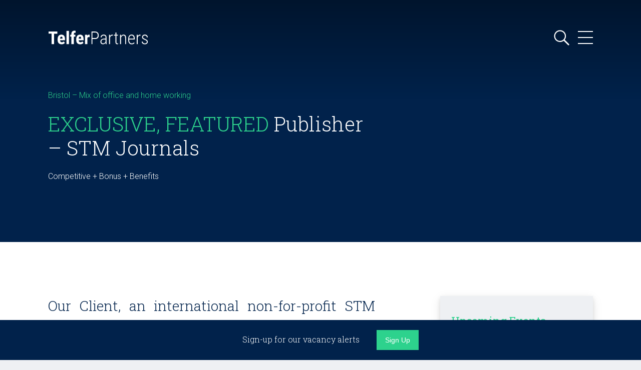

--- FILE ---
content_type: text/html; charset=UTF-8
request_url: https://www.telferpartners.com/jobs/publisher-stm-journals-3/
body_size: 16303
content:
<!DOCTYPE html>
<html lang="en-US" class="no-js no-svg">
<head>
<meta charset="UTF-8">
<meta name="viewport" content="width=device-width, initial-scale=1">


    <meta name="title" property="og:title" content="[Social media content title here]">
    <meta name="image" property="og:image" content="[Social media image URL here]">
    <meta name="description" property="og:description" content="[Social media content description here]">
	

	
<link rel="profile" href="http://gmpg.org/xfn/11">

<script>(function(html){html.className = html.className.replace(/\bno-js\b/,'js')})(document.documentElement);</script>
<meta name='robots' content='index, follow, max-image-preview:large, max-snippet:-1, max-video-preview:-1' />

	<!-- This site is optimized with the Yoast SEO Premium plugin v26.7 (Yoast SEO v26.7) - https://yoast.com/wordpress/plugins/seo/ -->
	<title>Telfer Partners | Publisher – STM Journals</title>
	<link rel="canonical" href="https://www.telferpartners.com/jobs/publisher-stm-journals-3/" />
	<meta property="og:locale" content="en_US" />
	<meta property="og:type" content="article" />
	<meta property="og:title" content="Publisher – STM Journals" />
	<meta property="og:description" content="Our Client, an international non-for-profit STM society leading in scientific and clinical education and research, is looking for a new Publisher to manage the development of a Journals portfolio including fully OA and hybrid titles in line with publishing strategy. This role is exclusive to Telfer Partners." />
	<meta property="og:url" content="https://www.telferpartners.com/jobs/publisher-stm-journals-3/" />
	<meta property="og:site_name" content="Telfer Partners" />
	<meta property="article:modified_time" content="2021-10-11T10:19:17+00:00" />
	<meta name="twitter:card" content="summary_large_image" />
	<meta name="twitter:site" content="@telferpartners" />
	<meta name="twitter:label1" content="Est. reading time" />
	<meta name="twitter:data1" content="1 minute" />
	<script type="application/ld+json" class="yoast-schema-graph">{"@context":"https://schema.org","@graph":[{"@type":"WebPage","@id":"https://www.telferpartners.com/jobs/publisher-stm-journals-3/","url":"https://www.telferpartners.com/jobs/publisher-stm-journals-3/","name":"Telfer Partners | Publisher – STM Journals","isPartOf":{"@id":"https://www.telferpartners.com/#website"},"datePublished":"2021-09-14T11:03:40+00:00","dateModified":"2021-10-11T10:19:17+00:00","breadcrumb":{"@id":"https://www.telferpartners.com/jobs/publisher-stm-journals-3/#breadcrumb"},"inLanguage":"en-US","potentialAction":[{"@type":"ReadAction","target":["https://www.telferpartners.com/jobs/publisher-stm-journals-3/"]}]},{"@type":"BreadcrumbList","@id":"https://www.telferpartners.com/jobs/publisher-stm-journals-3/#breadcrumb","itemListElement":[{"@type":"ListItem","position":1,"name":"Home","item":"https://www.telferpartners.com/"},{"@type":"ListItem","position":2,"name":"Jobs","item":"https://www.telferpartners.com/jobs/"},{"@type":"ListItem","position":3,"name":"Publisher – STM Journals"}]},{"@type":"WebSite","@id":"https://www.telferpartners.com/#website","url":"https://www.telferpartners.com/","name":"Telfer Partners","description":"Leading executive search and recruitment consultancy, supporting the Education, Learning and Research sectors","publisher":{"@id":"https://www.telferpartners.com/#organization"},"potentialAction":[{"@type":"SearchAction","target":{"@type":"EntryPoint","urlTemplate":"https://www.telferpartners.com/?s={search_term_string}"},"query-input":{"@type":"PropertyValueSpecification","valueRequired":true,"valueName":"search_term_string"}}],"inLanguage":"en-US"},{"@type":"Organization","@id":"https://www.telferpartners.com/#organization","name":"Telfer Partners","url":"https://www.telferpartners.com/","logo":{"@type":"ImageObject","inLanguage":"en-US","@id":"https://www.telferpartners.com/#/schema/logo/image/","url":"https://www.telferpartners.com/wp-content/uploads/2019/10/Telfer-Partners-Blue-Logo.jpg","contentUrl":"https://www.telferpartners.com/wp-content/uploads/2019/10/Telfer-Partners-Blue-Logo.jpg","width":295,"height":44,"caption":"Telfer Partners"},"image":{"@id":"https://www.telferpartners.com/#/schema/logo/image/"},"sameAs":["https://x.com/telferpartners","https://www.linkedin.com/company/5335366/"]}]}</script>
	<!-- / Yoast SEO Premium plugin. -->


<link rel='dns-prefetch' href='//www.googletagmanager.com' />
<link rel='dns-prefetch' href='//fonts.googleapis.com' />
<link href='https://fonts.gstatic.com' crossorigin rel='preconnect' />
<link rel="alternate" type="application/rss+xml" title="Telfer Partners &raquo; Feed" href="https://www.telferpartners.com/feed/" />
<link rel="alternate" title="oEmbed (JSON)" type="application/json+oembed" href="https://www.telferpartners.com/wp-json/oembed/1.0/embed?url=https%3A%2F%2Fwww.telferpartners.com%2Fjobs%2Fpublisher-stm-journals-3%2F" />
<link rel="alternate" title="oEmbed (XML)" type="text/xml+oembed" href="https://www.telferpartners.com/wp-json/oembed/1.0/embed?url=https%3A%2F%2Fwww.telferpartners.com%2Fjobs%2Fpublisher-stm-journals-3%2F&#038;format=xml" />
<style id='wp-img-auto-sizes-contain-inline-css' type='text/css'>
img:is([sizes=auto i],[sizes^="auto," i]){contain-intrinsic-size:3000px 1500px}
/*# sourceURL=wp-img-auto-sizes-contain-inline-css */
</style>
<style id='wp-emoji-styles-inline-css' type='text/css'>

	img.wp-smiley, img.emoji {
		display: inline !important;
		border: none !important;
		box-shadow: none !important;
		height: 1em !important;
		width: 1em !important;
		margin: 0 0.07em !important;
		vertical-align: -0.1em !important;
		background: none !important;
		padding: 0 !important;
	}
/*# sourceURL=wp-emoji-styles-inline-css */
</style>
<style id='wp-block-library-inline-css' type='text/css'>
:root{--wp-block-synced-color:#7a00df;--wp-block-synced-color--rgb:122,0,223;--wp-bound-block-color:var(--wp-block-synced-color);--wp-editor-canvas-background:#ddd;--wp-admin-theme-color:#007cba;--wp-admin-theme-color--rgb:0,124,186;--wp-admin-theme-color-darker-10:#006ba1;--wp-admin-theme-color-darker-10--rgb:0,107,160.5;--wp-admin-theme-color-darker-20:#005a87;--wp-admin-theme-color-darker-20--rgb:0,90,135;--wp-admin-border-width-focus:2px}@media (min-resolution:192dpi){:root{--wp-admin-border-width-focus:1.5px}}.wp-element-button{cursor:pointer}:root .has-very-light-gray-background-color{background-color:#eee}:root .has-very-dark-gray-background-color{background-color:#313131}:root .has-very-light-gray-color{color:#eee}:root .has-very-dark-gray-color{color:#313131}:root .has-vivid-green-cyan-to-vivid-cyan-blue-gradient-background{background:linear-gradient(135deg,#00d084,#0693e3)}:root .has-purple-crush-gradient-background{background:linear-gradient(135deg,#34e2e4,#4721fb 50%,#ab1dfe)}:root .has-hazy-dawn-gradient-background{background:linear-gradient(135deg,#faaca8,#dad0ec)}:root .has-subdued-olive-gradient-background{background:linear-gradient(135deg,#fafae1,#67a671)}:root .has-atomic-cream-gradient-background{background:linear-gradient(135deg,#fdd79a,#004a59)}:root .has-nightshade-gradient-background{background:linear-gradient(135deg,#330968,#31cdcf)}:root .has-midnight-gradient-background{background:linear-gradient(135deg,#020381,#2874fc)}:root{--wp--preset--font-size--normal:16px;--wp--preset--font-size--huge:42px}.has-regular-font-size{font-size:1em}.has-larger-font-size{font-size:2.625em}.has-normal-font-size{font-size:var(--wp--preset--font-size--normal)}.has-huge-font-size{font-size:var(--wp--preset--font-size--huge)}.has-text-align-center{text-align:center}.has-text-align-left{text-align:left}.has-text-align-right{text-align:right}.has-fit-text{white-space:nowrap!important}#end-resizable-editor-section{display:none}.aligncenter{clear:both}.items-justified-left{justify-content:flex-start}.items-justified-center{justify-content:center}.items-justified-right{justify-content:flex-end}.items-justified-space-between{justify-content:space-between}.screen-reader-text{border:0;clip-path:inset(50%);height:1px;margin:-1px;overflow:hidden;padding:0;position:absolute;width:1px;word-wrap:normal!important}.screen-reader-text:focus{background-color:#ddd;clip-path:none;color:#444;display:block;font-size:1em;height:auto;left:5px;line-height:normal;padding:15px 23px 14px;text-decoration:none;top:5px;width:auto;z-index:100000}html :where(.has-border-color){border-style:solid}html :where([style*=border-top-color]){border-top-style:solid}html :where([style*=border-right-color]){border-right-style:solid}html :where([style*=border-bottom-color]){border-bottom-style:solid}html :where([style*=border-left-color]){border-left-style:solid}html :where([style*=border-width]){border-style:solid}html :where([style*=border-top-width]){border-top-style:solid}html :where([style*=border-right-width]){border-right-style:solid}html :where([style*=border-bottom-width]){border-bottom-style:solid}html :where([style*=border-left-width]){border-left-style:solid}html :where(img[class*=wp-image-]){height:auto;max-width:100%}:where(figure){margin:0 0 1em}html :where(.is-position-sticky){--wp-admin--admin-bar--position-offset:var(--wp-admin--admin-bar--height,0px)}@media screen and (max-width:600px){html :where(.is-position-sticky){--wp-admin--admin-bar--position-offset:0px}}

/*# sourceURL=wp-block-library-inline-css */
</style><style id='global-styles-inline-css' type='text/css'>
:root{--wp--preset--aspect-ratio--square: 1;--wp--preset--aspect-ratio--4-3: 4/3;--wp--preset--aspect-ratio--3-4: 3/4;--wp--preset--aspect-ratio--3-2: 3/2;--wp--preset--aspect-ratio--2-3: 2/3;--wp--preset--aspect-ratio--16-9: 16/9;--wp--preset--aspect-ratio--9-16: 9/16;--wp--preset--color--black: #000000;--wp--preset--color--cyan-bluish-gray: #abb8c3;--wp--preset--color--white: #ffffff;--wp--preset--color--pale-pink: #f78da7;--wp--preset--color--vivid-red: #cf2e2e;--wp--preset--color--luminous-vivid-orange: #ff6900;--wp--preset--color--luminous-vivid-amber: #fcb900;--wp--preset--color--light-green-cyan: #7bdcb5;--wp--preset--color--vivid-green-cyan: #00d084;--wp--preset--color--pale-cyan-blue: #8ed1fc;--wp--preset--color--vivid-cyan-blue: #0693e3;--wp--preset--color--vivid-purple: #9b51e0;--wp--preset--gradient--vivid-cyan-blue-to-vivid-purple: linear-gradient(135deg,rgb(6,147,227) 0%,rgb(155,81,224) 100%);--wp--preset--gradient--light-green-cyan-to-vivid-green-cyan: linear-gradient(135deg,rgb(122,220,180) 0%,rgb(0,208,130) 100%);--wp--preset--gradient--luminous-vivid-amber-to-luminous-vivid-orange: linear-gradient(135deg,rgb(252,185,0) 0%,rgb(255,105,0) 100%);--wp--preset--gradient--luminous-vivid-orange-to-vivid-red: linear-gradient(135deg,rgb(255,105,0) 0%,rgb(207,46,46) 100%);--wp--preset--gradient--very-light-gray-to-cyan-bluish-gray: linear-gradient(135deg,rgb(238,238,238) 0%,rgb(169,184,195) 100%);--wp--preset--gradient--cool-to-warm-spectrum: linear-gradient(135deg,rgb(74,234,220) 0%,rgb(151,120,209) 20%,rgb(207,42,186) 40%,rgb(238,44,130) 60%,rgb(251,105,98) 80%,rgb(254,248,76) 100%);--wp--preset--gradient--blush-light-purple: linear-gradient(135deg,rgb(255,206,236) 0%,rgb(152,150,240) 100%);--wp--preset--gradient--blush-bordeaux: linear-gradient(135deg,rgb(254,205,165) 0%,rgb(254,45,45) 50%,rgb(107,0,62) 100%);--wp--preset--gradient--luminous-dusk: linear-gradient(135deg,rgb(255,203,112) 0%,rgb(199,81,192) 50%,rgb(65,88,208) 100%);--wp--preset--gradient--pale-ocean: linear-gradient(135deg,rgb(255,245,203) 0%,rgb(182,227,212) 50%,rgb(51,167,181) 100%);--wp--preset--gradient--electric-grass: linear-gradient(135deg,rgb(202,248,128) 0%,rgb(113,206,126) 100%);--wp--preset--gradient--midnight: linear-gradient(135deg,rgb(2,3,129) 0%,rgb(40,116,252) 100%);--wp--preset--font-size--small: 13px;--wp--preset--font-size--medium: 20px;--wp--preset--font-size--large: 36px;--wp--preset--font-size--x-large: 42px;--wp--preset--spacing--20: 0.44rem;--wp--preset--spacing--30: 0.67rem;--wp--preset--spacing--40: 1rem;--wp--preset--spacing--50: 1.5rem;--wp--preset--spacing--60: 2.25rem;--wp--preset--spacing--70: 3.38rem;--wp--preset--spacing--80: 5.06rem;--wp--preset--shadow--natural: 6px 6px 9px rgba(0, 0, 0, 0.2);--wp--preset--shadow--deep: 12px 12px 50px rgba(0, 0, 0, 0.4);--wp--preset--shadow--sharp: 6px 6px 0px rgba(0, 0, 0, 0.2);--wp--preset--shadow--outlined: 6px 6px 0px -3px rgb(255, 255, 255), 6px 6px rgb(0, 0, 0);--wp--preset--shadow--crisp: 6px 6px 0px rgb(0, 0, 0);}:where(.is-layout-flex){gap: 0.5em;}:where(.is-layout-grid){gap: 0.5em;}body .is-layout-flex{display: flex;}.is-layout-flex{flex-wrap: wrap;align-items: center;}.is-layout-flex > :is(*, div){margin: 0;}body .is-layout-grid{display: grid;}.is-layout-grid > :is(*, div){margin: 0;}:where(.wp-block-columns.is-layout-flex){gap: 2em;}:where(.wp-block-columns.is-layout-grid){gap: 2em;}:where(.wp-block-post-template.is-layout-flex){gap: 1.25em;}:where(.wp-block-post-template.is-layout-grid){gap: 1.25em;}.has-black-color{color: var(--wp--preset--color--black) !important;}.has-cyan-bluish-gray-color{color: var(--wp--preset--color--cyan-bluish-gray) !important;}.has-white-color{color: var(--wp--preset--color--white) !important;}.has-pale-pink-color{color: var(--wp--preset--color--pale-pink) !important;}.has-vivid-red-color{color: var(--wp--preset--color--vivid-red) !important;}.has-luminous-vivid-orange-color{color: var(--wp--preset--color--luminous-vivid-orange) !important;}.has-luminous-vivid-amber-color{color: var(--wp--preset--color--luminous-vivid-amber) !important;}.has-light-green-cyan-color{color: var(--wp--preset--color--light-green-cyan) !important;}.has-vivid-green-cyan-color{color: var(--wp--preset--color--vivid-green-cyan) !important;}.has-pale-cyan-blue-color{color: var(--wp--preset--color--pale-cyan-blue) !important;}.has-vivid-cyan-blue-color{color: var(--wp--preset--color--vivid-cyan-blue) !important;}.has-vivid-purple-color{color: var(--wp--preset--color--vivid-purple) !important;}.has-black-background-color{background-color: var(--wp--preset--color--black) !important;}.has-cyan-bluish-gray-background-color{background-color: var(--wp--preset--color--cyan-bluish-gray) !important;}.has-white-background-color{background-color: var(--wp--preset--color--white) !important;}.has-pale-pink-background-color{background-color: var(--wp--preset--color--pale-pink) !important;}.has-vivid-red-background-color{background-color: var(--wp--preset--color--vivid-red) !important;}.has-luminous-vivid-orange-background-color{background-color: var(--wp--preset--color--luminous-vivid-orange) !important;}.has-luminous-vivid-amber-background-color{background-color: var(--wp--preset--color--luminous-vivid-amber) !important;}.has-light-green-cyan-background-color{background-color: var(--wp--preset--color--light-green-cyan) !important;}.has-vivid-green-cyan-background-color{background-color: var(--wp--preset--color--vivid-green-cyan) !important;}.has-pale-cyan-blue-background-color{background-color: var(--wp--preset--color--pale-cyan-blue) !important;}.has-vivid-cyan-blue-background-color{background-color: var(--wp--preset--color--vivid-cyan-blue) !important;}.has-vivid-purple-background-color{background-color: var(--wp--preset--color--vivid-purple) !important;}.has-black-border-color{border-color: var(--wp--preset--color--black) !important;}.has-cyan-bluish-gray-border-color{border-color: var(--wp--preset--color--cyan-bluish-gray) !important;}.has-white-border-color{border-color: var(--wp--preset--color--white) !important;}.has-pale-pink-border-color{border-color: var(--wp--preset--color--pale-pink) !important;}.has-vivid-red-border-color{border-color: var(--wp--preset--color--vivid-red) !important;}.has-luminous-vivid-orange-border-color{border-color: var(--wp--preset--color--luminous-vivid-orange) !important;}.has-luminous-vivid-amber-border-color{border-color: var(--wp--preset--color--luminous-vivid-amber) !important;}.has-light-green-cyan-border-color{border-color: var(--wp--preset--color--light-green-cyan) !important;}.has-vivid-green-cyan-border-color{border-color: var(--wp--preset--color--vivid-green-cyan) !important;}.has-pale-cyan-blue-border-color{border-color: var(--wp--preset--color--pale-cyan-blue) !important;}.has-vivid-cyan-blue-border-color{border-color: var(--wp--preset--color--vivid-cyan-blue) !important;}.has-vivid-purple-border-color{border-color: var(--wp--preset--color--vivid-purple) !important;}.has-vivid-cyan-blue-to-vivid-purple-gradient-background{background: var(--wp--preset--gradient--vivid-cyan-blue-to-vivid-purple) !important;}.has-light-green-cyan-to-vivid-green-cyan-gradient-background{background: var(--wp--preset--gradient--light-green-cyan-to-vivid-green-cyan) !important;}.has-luminous-vivid-amber-to-luminous-vivid-orange-gradient-background{background: var(--wp--preset--gradient--luminous-vivid-amber-to-luminous-vivid-orange) !important;}.has-luminous-vivid-orange-to-vivid-red-gradient-background{background: var(--wp--preset--gradient--luminous-vivid-orange-to-vivid-red) !important;}.has-very-light-gray-to-cyan-bluish-gray-gradient-background{background: var(--wp--preset--gradient--very-light-gray-to-cyan-bluish-gray) !important;}.has-cool-to-warm-spectrum-gradient-background{background: var(--wp--preset--gradient--cool-to-warm-spectrum) !important;}.has-blush-light-purple-gradient-background{background: var(--wp--preset--gradient--blush-light-purple) !important;}.has-blush-bordeaux-gradient-background{background: var(--wp--preset--gradient--blush-bordeaux) !important;}.has-luminous-dusk-gradient-background{background: var(--wp--preset--gradient--luminous-dusk) !important;}.has-pale-ocean-gradient-background{background: var(--wp--preset--gradient--pale-ocean) !important;}.has-electric-grass-gradient-background{background: var(--wp--preset--gradient--electric-grass) !important;}.has-midnight-gradient-background{background: var(--wp--preset--gradient--midnight) !important;}.has-small-font-size{font-size: var(--wp--preset--font-size--small) !important;}.has-medium-font-size{font-size: var(--wp--preset--font-size--medium) !important;}.has-large-font-size{font-size: var(--wp--preset--font-size--large) !important;}.has-x-large-font-size{font-size: var(--wp--preset--font-size--x-large) !important;}
/*# sourceURL=global-styles-inline-css */
</style>

<style id='classic-theme-styles-inline-css' type='text/css'>
/*! This file is auto-generated */
.wp-block-button__link{color:#fff;background-color:#32373c;border-radius:9999px;box-shadow:none;text-decoration:none;padding:calc(.667em + 2px) calc(1.333em + 2px);font-size:1.125em}.wp-block-file__button{background:#32373c;color:#fff;text-decoration:none}
/*# sourceURL=/wp-includes/css/classic-themes.min.css */
</style>
<link rel='stylesheet' id='vfb-pro-css' href='https://www.telferpartners.com/wp-content/plugins/vfb-pro/public/assets/css/vfb-style.min.css?ver=2019.05.10' type='text/css' media='all' />
<link rel='stylesheet' id='wpos-slick-style-css' href='https://www.telferpartners.com/wp-content/plugins/wp-logo-showcase-responsive-slider-slider/assets/css/slick.css?ver=3.8.7' type='text/css' media='all' />
<link rel='stylesheet' id='wpls-public-style-css' href='https://www.telferpartners.com/wp-content/plugins/wp-logo-showcase-responsive-slider-slider/assets/css/wpls-public.css?ver=3.8.7' type='text/css' media='all' />
<link rel='stylesheet' id='flex-style-css' href='https://www.telferpartners.com/wp-content/themes/2idesign-Telfer/inc/slider/css/flexslider.css?ver=6.9' type='text/css' media='all' />
<link rel='stylesheet' id='twentyseventeen-fonts-css' href='https://fonts.googleapis.com/css?family=Libre+Franklin%3A300%2C300i%2C400%2C400i%2C600%2C600i%2C800%2C800i&#038;subset=latin%2Clatin-ext' type='text/css' media='all' />
<link rel='stylesheet' id='twentyseventeen-style-css' href='https://www.telferpartners.com/wp-content/themes/2idesign-Telfer/style.css?ver=6.9' type='text/css' media='all' />
<script type="text/javascript" src="https://www.telferpartners.com/wp-includes/js/jquery/jquery.min.js?ver=3.7.1" id="jquery-core-js"></script>
<script type="text/javascript" src="https://www.telferpartners.com/wp-includes/js/jquery/jquery-migrate.min.js?ver=3.4.1" id="jquery-migrate-js"></script>

<!-- Google tag (gtag.js) snippet added by Site Kit -->
<!-- Google Analytics snippet added by Site Kit -->
<script type="text/javascript" src="https://www.googletagmanager.com/gtag/js?id=G-6MMRXXD3DQ" id="google_gtagjs-js" async></script>
<script type="text/javascript" id="google_gtagjs-js-after">
/* <![CDATA[ */
window.dataLayer = window.dataLayer || [];function gtag(){dataLayer.push(arguments);}
gtag("set","linker",{"domains":["www.telferpartners.com"]});
gtag("js", new Date());
gtag("set", "developer_id.dZTNiMT", true);
gtag("config", "G-6MMRXXD3DQ");
//# sourceURL=google_gtagjs-js-after
/* ]]> */
</script>
<link rel="https://api.w.org/" href="https://www.telferpartners.com/wp-json/" /><link rel="EditURI" type="application/rsd+xml" title="RSD" href="https://www.telferpartners.com/xmlrpc.php?rsd" />
<link rel='shortlink' href='https://www.telferpartners.com/?p=1810' />
<meta name="generator" content="Site Kit by Google 1.170.0" />    
    
<script type="text/javascript" charset="utf-8">
			jQuery(window).load(function() {
			  jQuery('.flexslider').flexslider({
			    animation: "fade", 
			    direction: "horizontal",
		    	slideshowSpeed: 5000,  
		    	animationSpeed: 1000,
	
  });
});		

</script>



	<meta name="google-site-verification" content="E87sw_S3frma6alZihQ9JIJrSmHPabzP4MKMVd7PSkw"><meta name="google-site-verification" content="g7FMH8lsLzvnm1oCyNQz9Tb2_sku3zNGKmrnZrTEIEo"><!-- All in one Favicon 4.8 --><link rel="icon" href="/wp-content/uploads/2019/09/Telfer-Partners-FAV.png" type="image/png"/>

<script src="//code.jquery.com/jquery-latest.min.js" type="text/javascript"></script>

    
<script src='https://cdnjs.cloudflare.com/ajax/libs/jquery/2.1.3/jquery.min.js'></script>

    
    
<script>
$(window).on('load', function() {
    $("#cover").delay(500).fadeOut(1000);
});

//stackoverflow does not fire the window onload properly, substituted with fake load

function newW()
{
    $(window).load();
}
setTimeout(newW, 1000);
</script>
    
    
    
    
    
<script>
function visibleHide(){

    $('.hideme').each(function(){
        var windowOneViewHeight = $(window).height() / 100;
        var top_of_object = $(this).offset().top + ( (windowOneViewHeight * 0)); // no also add the item height, only the offset top is needed
        var bottom_of_object = $(this).offset().top + ($(this).outerHeight() - (windowOneViewHeight * 2));
        var top_of_window = $(window).scrollTop();
        var bottom_of_window = $(window).scrollTop() + $(window).height();  



        if(bottom_of_object > top_of_window && top_of_object < bottom_of_window){
            $(this).animate({'opacity':'1','margin-top':'0px'},1000);
        }
    });
}
visibleHide();
jQuery(window).scroll(function(){
    visibleHide();
});
</script>
    
    
    
    
<script>
$(function() {
  setTimeout(function() {
    if (location.hash) {
      /* we need to scroll to the top of the window first, because the browser will always jump to the anchor first before JavaScript is ready, thanks Stack Overflow: http://stackoverflow.com/a/3659116 */
      window.scrollTo(0, 0);
      target = location.hash.split('#');
      smoothScrollTo($('#'+target[1]));
    }
  }, 1);
  
  // taken from: http://css-tricks.com/snippets/jquery/smooth-scrolling/
  $('a[href*=#]:not([href=#])').click(function() {
    if (location.pathname.replace(/^\//,'') == this.pathname.replace(/^\//,'') && location.hostname == this.hostname) {
      smoothScrollTo($(this.hash));
      return false;
    }
  });
  
  function smoothScrollTo(target) {
    target = target.length ? target : $('[name=' + this.hash.slice(1) +']');
    
    if (target.length) {
      $('html,body').animate({
        scrollTop: target.offset().top
      }, 1000);
    }
  }
});
</script>    

    
    





<link href="https://fonts.googleapis.com/css?family=Roboto+Slab:300,400|Roboto:300,400&display=swap" rel="stylesheet">

    

    
<style>
   
#see-it {
	width: 100%;
	float: left;
	position: fixed;
	background-color: #01224b;
	bottom: 0;
	padding: 20px;
	text-align: center;
	z-index: 333;
}

#see-it-text {
	color: #FFF;
	font-family: "Roboto Slab", serif;
}

#see-it-text button {
	padding: 10px 15px;
	margin-left: 30px;
}
	
#cover {
	position: fixed; 
	height: 100%; 
	width: 100%; 
	top:0; 
	left: 0; 
	background-color: #FFF;
	z-index: 999999999999;
    background-image: url("/wp-content/themes/2idesign-Telfer/images/Telfer-Partners-Blue-Logo.svg");
	background-size: auto 40px;
	background-position: center center;
	background-repeat: no-repeat;
}

.hideme {opacity: 0; margin-top: 100px;}
 
#searchform {
    background-color: rgba(250,250,250,1);
    position: relative;
    height: 100px;
    width: 85%;
    padding: 0 7.5%;
    z-index: 999999;
    text-align: center;
    float: left;
    font-weight: lighter;
}    
    
#searchform input {
	border: none;
	height: 100px;
	width: 100%;
	font-size: 25px;
	color: #2dd28d;
    background-color: transparent;
    text-align: left;
    font-weight: lighter;
    line-height: 100px;
    opacity: 1;
    max-width: 1600px;
    padding: 0;
}

#trigger {
	width: 50px;
	height: 150px;
    float: right;
    line-height: 150px;
    background-image: url("/wp-content/themes/2idesign-Telfer/images/Search.svg");
	background-size: 35px auto;
	background-position: left center;
	background-repeat: no-repeat;
}

#trigger:hover {
    background-image: url("/wp-content/themes/2idesign-Telfer/images/Search-Hover.svg");
}
     
input:focus,
select:focus,
textarea:focus,
button:focus {
    outline: none;
}    
   
    
    
    
@media only screen and (max-width: 1024px) {
    
#trigger {
	height: 140px;
    line-height: 140px;
}
    
}
    
    
    
    
@media only screen and (max-width: 900px) {
    
#cover {
	background-size: auto 30px;    
}

#trigger {
	height: 140px;
    line-height: 140px;
}

}    
    
    
@media only screen and (max-width: 700px) {
    
#trigger {
	height: 105px;
    line-height: 105px;
}

}
    

    
    
</style>    

    
</head>

<body class="wp-singular jobs-template-default single single-jobs postid-1810 wp-theme-2idesign-Telfer group-blog has-header-image has-sidebar colors-light">

    
<div id="cover"></div>
    
   <div id="toggleContainer">
<style>



#searchform input#s::-webkit-input-placeholder,
#searchform input#s::-moz-placeholder,
#searchform input#s:-moz-placeholder,
#searchform input#s:-ms-placeholder {
}


</style>

<div id="search-bar">


	<form method="get" id="searchform" action="https://www.telferpartners.com/">
        
        
		<input type="text" class="field" autocomplete="off" name="s" id="s" placeholder="Type your search here" style="color: #2dd28d; font-weight: normal; line-height: 100px;" />
        
        
	</form>
    
    
</div>    
</div>        
    
<div id="wrapper">
    
    
<div id="see-it">
	
<div id="see-it-text">
	Sign-up for our vacancy alerts
	
<a href="/contact/sign-up/" ontouchstart=""><button>Sign Up</button></a>
	
</div>	
	
</div>	
	

    

<div id="header">
    

<div id="fixie">

<a href="https://www.telferpartners.com">
<div id="logo">
<img src="/wp-content/themes/2idesign-Telfer/images/Telfer-Partners-Logo.svg"/>
</div>
</a>

    
<a class="toggle-menu"><div class="burger"><span class="burger__meat"></span></div></a>
<a href="#" id="trigger" onclick="return false;"></a> 

    
</div>
    
</div>
    
    



	<div class="menu2">
        <div style="height: 100%; display: table;">
            <div class="inner">
                <div class="menu"><ul>
<li class="page_item page-item-9 page_item_has_children"><a href="https://www.telferpartners.com/">Home</a>
<ul class='children'>
	<li class="page_item page-item-885"><a href="https://www.telferpartners.com/executive-search/application/">Application</a></li>
</ul>
</li>
<li class="page_item page-item-96"><a href="https://www.telferpartners.com/privacy-policy/">Privacy Policy</a></li>
<li class="page_item page-item-25 page_item_has_children"><a href="https://www.telferpartners.com/clients-recruitment-consultancy/">Clients</a>
<ul class='children'>
	<li class="page_item page-item-72"><a href="https://www.telferpartners.com/clients-recruitment-consultancy/interim-opportunities/">Interim Opportunities</a></li>
	<li class="page_item page-item-70"><a href="https://www.telferpartners.com/clients-recruitment-consultancy/international-search/">International Search</a></li>
	<li class="page_item page-item-67"><a href="https://www.telferpartners.com/clients-recruitment-consultancy/retained-executive-search-search-consultancy/">Retained Executive Search</a></li>
	<li class="page_item page-item-60"><a href="https://www.telferpartners.com/clients-recruitment-consultancy/search-select/">Search &#038; Select</a></li>
</ul>
</li>
<li class="page_item page-item-27 page_item_has_children"><a href="https://www.telferpartners.com/candidates-executive-recruitment/">Candidates</a>
<ul class='children'>
	<li class="page_item page-item-78"><a href="https://www.telferpartners.com/candidates-executive-recruitment/building-networks/">Building Networks</a></li>
	<li class="page_item page-item-74"><a href="https://www.telferpartners.com/candidates-executive-recruitment/candidate-support/">Candidate Support</a></li>
</ul>
</li>
<li class="page_item page-item-29"><a href="https://www.telferpartners.com/opportunities/">Opportunities</a></li>
<li class="page_item page-item-31"><a href="https://www.telferpartners.com/successful-assignments/">Successful Assignments</a></li>
<li class="page_item page-item-147"><a href="https://www.telferpartners.com/testimonials/">Testimonials</a></li>
<li class="page_item page-item-22 page_item_has_children"><a href="https://www.telferpartners.com/about/">About</a>
<ul class='children'>
	<li class="page_item page-item-149"><a href="https://www.telferpartners.com/about/our-timeline/">Our Timeline</a></li>
	<li class="page_item page-item-138"><a href="https://www.telferpartners.com/about/the-team/">The Team</a></li>
</ul>
</li>
<li class="page_item page-item-4248"><a href="https://www.telferpartners.com/industry-news/">Industry News</a></li>
<li class="page_item page-item-172"><a href="https://www.telferpartners.com/events/">Events</a></li>
<li class="page_item page-item-33 page_item_has_children"><a href="https://www.telferpartners.com/contact/">Contact</a>
<ul class='children'>
	<li class="page_item page-item-3313"><a href="https://www.telferpartners.com/contact/sign-up/">Sign-up</a></li>
</ul>
</li>
</ul></div>
 
            </div>
            <div id="social">
                <strong>CONNECT</strong>
                <a href="https://www.linkedin.com/company/telfer-partners/" target="_blank">LinkedIn</a>
                <a href="https://twitter.com/telferpartners" target="_blank" style="display: none;align-items: ">Twitter</a>
            </div>
        </div>    
	</div>





<style>

/* NOTE: The styles were added inline because Prefixfree needs access to your styles and they must be inlined if they are on local disk! */
    
.burger-link {
	display: block;
	text-decoration: none;
}

.burger {
	position: relative;
	cursor: pointer;
	width: 30px;
	height: 40px;
	right: 0;
	top: 66px;
	z-index: 999999999;
	float: right;
	transition-property: all; 
	transition-duration: .25s;
	transition-timing-function: ease-in-out;
}

.burger__meat, .burger__meat:before, .burger__meat:after {
	position: absolute;
	top: 8px;
	-moz-transition: all 0.6s;
	-o-transition: all 0.6s;
	-webkit-transition: all 0.6s;
	transition: all 0.6s;
	width: 30px;
	height: 2px;
	background-color: #FFF;
	content: "";
	z-index: 999999999;
}

.burger__meat {
	left: 0;
}

.burger__meat:before {
	top: -12px;
}

.burger__meat:after {
	top: 12px;
}

.burger--active .burger__meat {
	background-color: transparent;
}

.burger--active .burger__meat:before {
	-moz-transform: translateY(12px) rotate(45deg);
	-ms-transform: translateY(12px) rotate(45deg);
	-webkit-transform: translateY(12px) rotate(45deg);
	transform: translateY(12px) rotate(45deg);
	background-color: #FFF;
}

.burger--active .burger__meat:after {
	-moz-transform: translateY(-12px) rotate(135deg);
	-ms-transform: translateY(-12px) rotate(135deg);
	-webkit-transform: translateY(-12px) rotate(135deg);
	transform: translateY(-12px) rotate(135deg);
	background-color: #FFF;
}

.burger--hide-label {
	padding-left: 58px;
}
    
.burger--hide-label .burger__cheese {
	display: none;
}

.menu-open .menu2 {
	right: 0;
	opacity: 1;
	visibility: visible;
	top: 0;
}
    
.menu-open #logo {
}  

.menu-open .burger {
	transition-property: all; 
	transition-duration: .25s;
	transition-timing-function: ease-in-out;
    right: 42.5%;
}

.menu-open #wrapper {
	transition-property: all; 
	transition-duration: .25s;
	transition-timing-function: ease-in-out;
}
    
.menu-open {
    height: 100vh;
    overflow: hidden;
    overflow-x: hidden;
}    
    
.menu2 {
	position: fixed;
	width: 30%;
	height: 100%;
	top: 0;
	right: -40%;
	padding: 0 5%;
	opacity: 0;
	visibility: hidden;
	background-color: #001839;
	z-index: 999;
	overflow: hidden;
	overflow-y: hidden;
	float: left;
	transition-property: all;
	transition-duration: .25s;
	transition-timing-function: ease-in-out;
}

.menu2 #social {
    height: auto;
    position: absolute;
    width: 75%;
    bottom: 10vh;
    left: 12.5%;
    color: #FFF;
}

.menu2 #social a {
    color: #FFF;
    border-bottom: #2dd28d solid 1px;        
	transition-property: all;
	transition-duration: .25s;
	transition-timing-function: ease-in-out;
    margin-left: 20px;
}
    
.menu2 #social a:hover {
    color: #2dd28d;        
    border-bottom: none;        
}    

.menu2 .inner {
    height: auto;
    display: table-cell;
    vertical-align: middle;
}

.menu2 ul {
	margin: 0;
	width: 100%;
	padding: 0;
	list-style: none;
	float: left;
}

.menu2 ul li {
	padding: 5px 0;
}

.menu2 ul li a {
    font-family: 'Roboto Slab', serif;
	color: #FFF;
	text-decoration: none;
	padding: 0;	
    display: inline-block;
	line-height: 120%;
	font-size: 25px;
	transition-property: all;
	transition-duration: .25s; 
	transition-timing-function: ease-in-out;
}

.menu2 ul li a:hover {
    padding-left: 30px;
    color: #2dd28d;
}

.menu2 ul li.current_page_item a:before { 
    content: '—';
    padding-right: 10px;
}

.menu2 ul li.current_page_item a { 
    color: #2dd28d;
}

.menu2 ul li.current_page_item a:hover { 
    color: #2dd28d;
    padding: 0;
}
    
.menu2 ul li.page_item.page-item-9 a {
    display: none;
}   

.menu2 ul li.page_item.page-item-96 a {
    display: none;
}   
    
.menu2 ul li ul {
    display: none;
}
    
.menu2 ul li ul li a {
    font-family: 'Roboto', sans-serif;
    font-weight: lighter;
	color: #FFF;
	line-height: 110%;
	font-size: 20px;
    padding-left: 30px;
    padding-right: 0;
}
    
.menu2 ul li.current_page_item ul li a:before { 
    content: '';
    padding-left: 0;
    padding-right: 0;
    color: #FFF;
    font-weight: lighter;
}
    
.menu2 ul li.current_page_item ul li a { 
    color: #FFF;
    font-weight: lighter;
}
    
    
    

    
    
@media only screen and (max-width: 1024px) { 
.burger {
	top: 60px;
}

.menu2 ul li a {
	font-size: 20px;
}
    
}


@media only screen and (max-width: 900px) {

.menu-open .burger {
    right: 55%;
}
    
.menu2 {
	width: 35%;
	right: -100%;
	padding: 0 7.5%;
} 
    
}


@media only screen and (max-width: 700px) {

.menu-open #logo {
	transition-property: all; 
	transition-duration: .25s;
	transition-timing-function: ease-in-out;
    visibility: hidden;
    opacity: 0;
}

.menu-open .burger {
	transition-property: all; 
	transition-duration: .25s;
	transition-timing-function: ease-in-out;
    right: 92.5%;
}
    
.menu2 {
	width: 60%;
	right: -100%;
	padding: 0 10%;
}   

.menu2 .inner {
    height: auto;
    display: table-cell;
    vertical-align: top;
    padding-top: 40%;
}

.menu2 ul li a {
	font-size: 18px;
    line-height: 110%;
}

.burger {
	top: 45px;
} 
    
.menu2 #social strong {
    display: block;
}

.menu2 #social a {
    margin-left: 0;
    margin-right: 10px;
}

    
    
    
}
    
</style>











<script>
$(document).ready(function() {
  // toggle advanced search
  $("#toggleContainer").hide();
  $("#trigger").click(function() {
    $("#toggleContainer").fadeToggle('normal');
  });
});</script>





<script>
    
    // Toggle Mobile Menu
// ===================
$('.toggle-menu').on('click', function() {
  $('body').toggleClass('menu-open');
});

$('.container-overlay').on('click', function() {
  $('body').removeClass('menu-open');
});


// Toggle Content to Test Sticky Footer
// ===================
$('.toggle-content').on('click', function() {
  $('.content').toggleClass('content-closed');
});
</script>

<script>
        (function() {
  $('.burger').on('click', function() {
    return $(this).toggleClass('burger--active');
  });

}).call(this);
</script>


<style>
	
	#title-wrapper {
	  height: auto;
	  padding: 180px 7.5% 120px 7.5%;
	  width: 85% !important;
	}

    .apply-open #wrapper {
        margin-left: 40%;
    }

    .apply-open .apply {
        left: 0;
        opacity: 1;
        visibility: visible;
        top: 0;
        overflow-y: scroll;
    }

    .apply-open {
        height: 100vh;
        overflow: hidden;
        overflow-x: hidden;
    }

    .apply {
        position: fixed;
        width: 30%;
        height: 80vh;
        top: 0;
        left: -40%;
        padding: 10vh 5%;
        opacity: 0;
        visibility: hidden;
        background-color: #001839;
        z-index: 999;
        overflow: hidden;
        overflow-y: hidden;
        float: left;
        transition-property: all;
        transition-duration: .25s;
        transition-timing-function: ease-in-out;
        color: #FFF;
    }

    .apply h2 {
        padding-bottom: 40px;
    }

    .apply p {
        padding-bottom: 40px;
    }




    @media only screen and (max-width: 1024px) {
        .apply-open #wrapper {
            margin-left: 50%;
        }

        .apply {
            width: 40%;
            left: -50%;
            padding: 10vh 5%;
        }
    }


    @media only screen and (max-width: 900px) {

        .apply-open #wrapper {
            margin-left: 60%;
        }

        .apply {
            width: 50%;
            left: -60%;
            padding: 10vh 5%;
        }

    }



    @media only screen and (max-width: 700px) {

        #title-wrapper {
			  height: auto;
		}
		
		.apply-open #wrapper {
            margin-left: 100%;
        }

        .apply {
            width: 90%;
            left: -100%;
        }

        p.share-strong strong {
            display: block;
        }

        a.share {
            margin-left: 0px;
            margin-right: 10px;
        }
		
		button.single.toggle-apply {
	  		padding: 15px 0px;
		}

		#title-wrapper #remindMe {display: none;}		

    }

	button.single.toggle-apply {
	}
	
	span.status-filled button.single.toggle-apply {
        display: none;
    }

    span.status-not-filled button.single.toggle-apply {
        display: none;
    }

    button.single.filled {
        display: none;
    }

    button.single.not-filled {
        display: none;
    }

    span.status-filled button.single.filled {
        display: none;
    }
	
    span.status-not-filled button.single.not-filled {
        display: none;
    }
	
    span.status-filled form#remindMe {
        display: none;
    }
	
    span.status-not-filled form#remindMe {
        display: none;
    }
	
</style>



<div id="content">



            
        <span id="post-1810" class="post-1810 jobs type-jobs status-publish hentry category-open-access category-scholarly-publishing tag-editorial tag-journals tag-open-access tag-publisher tag-stm status-filled">


            <div id="title-wrapper">
                <div id="title">
                    <div id="fixie">
                                                    <p class="green">Bristol – Mix of office and home working</p>
                            <p>&nbsp;</p>
                                                <h1 id="jobTitle">
                                                            <span class="green" style="text-transform: uppercase;">
                                    Exclusive, Featured                                </span>
                                                        Publisher – STM Journals                        </h1>
                                                    <p>&nbsp;</p>
                            <p>Competitive + Bonus + Benefits</p>
                        						
                            <div class="job__ctas">
                            <button class="single toggle-apply" ontouchstart="">Apply Now</button>

<button class="single filled" ontouchstart="">Position Filled</button>
								
<button class="single not-filled" ontouchstart="">Position Not Filled</button>

<form id="remindMe" method="post">
   
    <input id="submitReminder" type="submit" name="submitEmail" class="single filled button" ontouchstart="" value="Remind Me"></input>
    <input type="email" placeholder="Enter email address" name="email"/>
    
</form>
                            </div>
					
                            <p id="jobReminder__message" class="share-strong"></p>

						
						
						
                    </div>
                </div>
            </div>



            <div id="panel">
                <div id="fixie">

                    <div id="page">
						
						
						

                        <h2 style="text-align: justify;">Our Client, an international non-for-profit STM society leading in scientific and clinical education and research, is looking for a new Publisher to manage the development of a Journals portfolio including fully OA and hybrid titles in line with publishing strategy.</h2>
<h2 style="text-align: justify;">This role is exclusive to Telfer Partners.</h2>


                        <p>
                            <svg width="100" height="3" style="padding: 50px 0 40px;">
                                <line x1="0" y1="0" x2="100" y2="0" style="stroke:#2dd28d;stroke-width:3" />
                            </svg>
                        </p>



                        <p><span class="green">Industry</span>&nbsp;&nbsp;<a href="https://www.telferpartners.com/category/open-access/" title="Open Access">Open Access</a> <a href="https://www.telferpartners.com/category/scholarly-publishing/" title="Scholarly Publishing">Scholarly Publishing</a></p>

                        <p><span class="green" >Function</span>&nbsp;&nbsp;<a href="https://www.telferpartners.com/tag/editorial/" rel="tag">Editorial</a>&nbsp;<a href="https://www.telferpartners.com/tag/journals/" rel="tag">Journals</a>&nbsp;<a href="https://www.telferpartners.com/tag/open-access/" rel="tag">Open Access</a>&nbsp;<a href="https://www.telferpartners.com/tag/publisher/" rel="tag">Publisher</a>&nbsp;<a href="https://www.telferpartners.com/tag/stm/" rel="tag">STM</a></p>

                                                    <p><span class="green">Duration</span>&nbsp;&nbsp;Permanent</p>
                        
                                                    <p><span class="green">Type</span>&nbsp;&nbsp;Full Time</p>
                        
                        <p><span class="green">Start Date</span>&nbsp;&nbsp;ASAP</p>
                        <p>&nbsp;</p>


                        <p style="text-align: justify;">Reporting to the Senior Publisher, the main responsibilities include:</p>
<ul>
<li style="text-align: justify;">Working with academic editors and client societies to develop and manage product strategies</li>
<li style="text-align: justify;">Prepare, own and carry out journal plans for wholly-owned and partner society titles to achieve strategic aims, within agreed budgets</li>
<li style="text-align: justify;">Line-manage a Publishing Assistant</li>
<li style="text-align: justify;">Keeping up to date with developments in the relevant scientific fields</li>
<li style="text-align: justify;">Developing a network of contacts to inform strategy and the new product development group</li>
<li style="text-align: justify;">Monitoring competitors in order to inform ideas for product development</li>
<li style="text-align: justify;">Managing client relationships, working with Head of publishing to renew contracts</li>
<li style="text-align: justify;">Working with marketing staff to ensure effective marketing of the portfolio</li>
<li style="text-align: justify;">Setting budgets and targets with key stakeholders, and monitoring product performance</li>
<li style="text-align: justify;">Creating/Maintaining editorial policy/procedures for new launches.</li>
</ul>
<p style="text-align: justify;">Successful candidates will have experience managing and developing STM Journals together with experience of new product launches and/or acquisitions. A good working knowledge of STM publishing and journal development strategies is required, as is the ability to network and gather information from many different sources. This role could be suitable for those stepping up into a Publisher position for the first time or an experienced Publisher. Excellent communication, analytical, problem-solving skills with a proactive approach are essential.</p>
<p style="text-align: justify;">You will be rewarded with a competitive salary, bonus and strong benefits.</p>
<p style="text-align: justify;">To apply for this position, click on the Apply Now button below or send your CV to <a href="mailto:enquiries@telferpartners.com">enquiries@telferpartners.com</a> quoting the reference TP 654. For an initial, confidential discussion please call us on +44(0)1223632510.</p>
<p style="text-align: justify;">Early applications are preferred.</p>
<p style="text-align: justify;">Referral Scheme &#8211; Telfer Partners offer a referral reward if we fill this vacancy with someone you recommend. You can send us contact details of anyone you would like to recommend to <a href="mailto:enquiries@telferpartners.com">enquiries@telferpartners.com</a>.</p>




                        
                        <p>&nbsp;</p>

                        <p class="share-strong"><strong>SHARE</strong>

                            <a class="share" href="javascript:void(0)" onclick="window.open( 'http://www.linkedin.com/shareArticle?mini=true&amp;url=https://www.telferpartners.com/jobs/publisher-stm-journals-3', 'sharer', 'toolbar=0, status=0, width=626, height=436');return false;" title="Linkedin">LinkedIn</a>

                            <a class="share" href="https://twitter.com/intent/tweet?url=https://www.telferpartners.com/jobs/publisher-stm-journals-3&text=Publisher – STM Journals">Twitter</a>


                            <a class="share" href="http://www.facebook.com/sharer.php?u=https://www.telferpartners.com/jobs/publisher-stm-journals-3/&t=Publisher – STM Journals" target="blank">Facebook</a>

                            <a class="share" href="mailto:type email address here?subject=I wanted to share this job with you from Telfer Partners&body=Publisher – STM Journals&#32;&#32;https://www.telferpartners.com/jobs/publisher-stm-journals-3/" title="Email to a friend/colleague" target="_blank">Email</a>

                        </p>





                            <div class="job__ctas">
                            <button class="single toggle-apply" ontouchstart="">Apply Now</button>

<button class="single filled" ontouchstart="">Position Filled</button>
								
<button class="single not-filled" ontouchstart="">Position Not Filled</button>

<form id="remindMe" method="post">
   
    <input id="submitReminder" type="submit" name="submitEmail" class="single filled button" ontouchstart="" value="Remind Me"></input>
    <input type="email" placeholder="Enter email address" name="email"/>
    
</form>
                            </div>
                            <p id="jobReminder__message" class="share-strong"></p>
					
					
					
			<h3>Request a Callback</h3>		
			<form method="post" enctype="multipart/form-data" id="vfbp-form-6" class="vfbp-form"><div style="display:none;"><label for="vfbp-EMAIL-AN8fuQyoDLXem">If you are human, leave this field blank.</label><input size="25" autocomplete="off" type="text" name="vfbp-EMAIL-AN8fuQyoDLXem" value="" id=""></div><input type="hidden" name="_vfb-timestamp-6" value="1768864914" id=""><input type="hidden" name="_vfb-form-id" value="6" id=""><div class="vfb-form-group vfb-col-12"><div><div class=""></div></div></div><div class="vfb-col-12 vfb-fieldType-heading" id="vfbField60"></div><div class="vfb-clearfix"></div><div class="vfb-col-12 vfb-fieldType-hidden" id="vfbField61"><input id="vfb-field-61" class="vfb-form-control" placeholder="" type="hidden" name="vfb-field-61" value="Publisher &ndash; STM Journals"></div><div class="vfb-clearfix"></div><div class="vfb-col-12 vfb-fieldType-text" id="vfbField62"><div class="vfb-form-group"><label for="vfb-field-62" class="vfb-control-label">Name <span class="vfb-required-asterisk">*</span></label><div><input id="vfb-field-62" class="vfb-form-control" placeholder="Your name" required="required" type="text" name="vfb-field-62" value=""></div></div></div><div class="vfb-clearfix"></div><div class="vfb-col-12 vfb-fieldType-email" id="vfbField63"><div class="vfb-form-group"><label for="vfb-field-63" class="vfb-control-label">Email <span class="vfb-required-asterisk">*</span></label><div><input id="vfb-field-63" class="vfb-form-control" placeholder="Your email address" required="required" type="email" name="vfb-field-63" value=""></div></div></div><div class="vfb-clearfix"></div><div class="vfb-col-12 vfb-fieldType-phone" id="vfbField64"><div class="vfb-form-group"><label for="vfb-field-64" class="vfb-control-label">Phone <span class="vfb-required-asterisk">*</span></label><div><input id="vfb-field-64" class="vfb-form-control vfb-intl-phone" placeholder="Your phone number" required="required" data-default-country="gb" data-hide-flags="1" data-auto-hide-dial-code="1" type="tel" name="vfb-field-64" value=""></div></div></div><div class="vfb-clearfix"></div><div class="vfb-col-12 vfb-fieldType-submit" id="vfbField69"><button id="vfb-field-69" class=" btn btn-primary" placeholder="" type="submit" name="_vfb-submit">Submit</button></div><div class="vfb-clearfix"></div></form>		

                        

                    </div>




                </div>




                <div id="sidebar-wrapper">
                    <div id="sidebar">

                        <h3>Upcoming Events</h3>

                                                
                            <ul>
                                <li><a href="https://www.telferpartners.com/events/bett-show-2026/" ontouchstart="">Bett Show 2026</a></li>
                            </ul>

                        
                            <ul>
                                <li><a href="https://www.telferpartners.com/events/the-london-book-fair-2026/" ontouchstart="">The London Book Fair 2026</a></li>
                            </ul>

                        
                            <ul>
                                <li><a href="https://www.telferpartners.com/events/digifest-2026/" ontouchstart="">Digifest 2026</a></li>
                            </ul>

                        
                            <ul>
                                <li><a href="https://www.telferpartners.com/events/uksg-2026/" ontouchstart="">UKSG 2026</a></li>
                            </ul>

                        
                            <ul>
                                <li><a href="https://www.telferpartners.com/events/edtechx-2026/" ontouchstart="">EdTechX 2026</a></li>
                            </ul>

                        
                            <ul>
                                <li><a href="https://www.telferpartners.com/events/alpsp-conference/" ontouchstart="">ALPSP Conference</a></li>
                            </ul>

                        
                            <ul>
                                <li><a href="https://www.telferpartners.com/events/frankfurter-buchmesse/" ontouchstart="">Frankfurter Buchmesse</a></li>
                            </ul>

                        
                            <ul>
                                <li><a href="https://www.telferpartners.com/events/outsell-inc/" ontouchstart="">Outsell Inc</a></li>
                            </ul>

                        
                            <ul>
                                <li><a href="https://www.telferpartners.com/events/learning-technologies/" ontouchstart="">Learning Technologies</a></li>
                            </ul>

                        
                            <ul>
                                <li><a href="https://www.telferpartners.com/events/efmd-annual-conference/" ontouchstart="">EFMD Annual Conference</a></li>
                            </ul>

                                                
                    </div>
                </div>



            </div>
</div>





<div class="apply">

    <h2>
        <span class="green" style="text-transform: uppercase;">
            Exclusive, Featured        </span>
        Publisher – STM Journals    </h2>

    <form method="post" enctype="multipart/form-data" id="vfbp-form-1" class="vfbp-form"><div style="display:none;"><label for="vfbp-EMAIL-AN8fuQyoDLXem">If you are human, leave this field blank.</label><input size="25" autocomplete="off" type="text" name="vfbp-EMAIL-AN8fuQyoDLXem" value="" id=""></div><input type="hidden" name="_vfb-timestamp-1" value="1768864914" id=""><input type="hidden" name="_vfb-form-id" value="1" id=""><div class="vfb-form-group vfb-col-12"><div><div class=""></div></div></div><div class="vfb-col-12 vfb-fieldType-heading" id="vfbField1"></div><div class="vfb-clearfix"></div><div class="vfb-col-12 vfb-fieldType-hidden" id="vfbField31"><input id="vfb-field-31" class="vfb-form-control" placeholder="" type="hidden" name="vfb-field-31" value="Publisher &ndash; STM Journals"></div><div class="vfb-clearfix"></div><div class="vfb-col-12 vfb-fieldType-text" id="vfbField5"><div class="vfb-form-group"><label for="vfb-field-5" class="vfb-control-label">Name <span class="vfb-required-asterisk">*</span></label><div><input id="vfb-field-5" class="vfb-form-control" placeholder="" required="required" type="text" name="vfb-field-5" value=""></div></div></div><div class="vfb-clearfix"></div><div class="vfb-col-12 vfb-fieldType-email" id="vfbField6"><div class="vfb-form-group"><label for="vfb-field-6" class="vfb-control-label">Email <span class="vfb-required-asterisk">*</span></label><div><input id="vfb-field-6" class="vfb-form-control" placeholder="" required="required" type="email" name="vfb-field-6" value=""></div></div></div><div class="vfb-clearfix"></div><div class="vfb-col-12 vfb-fieldType-phone" id="vfbField7"><div class="vfb-form-group"><label for="vfb-field-7" class="vfb-control-label">Phone <span class="vfb-required-asterisk">*</span></label><div><input id="vfb-field-7" class="vfb-form-control vfb-intl-phone" placeholder="" required="required" data-default-country="gb" data-hide-flags="1" data-auto-hide-dial-code="1" type="tel" name="vfb-field-7" value=""></div></div></div><div class="vfb-clearfix"></div><div class="vfb-col-12 vfb-fieldType-file-upload" id="vfbField44"><div class="vfb-form-group"><label for="vfb-field-44" class="vfb-control-label">Upload CV <span class="vfb-required-asterisk">*</span></label><div><input id="vfb-field-44" class="vfb-form-control vfb-file-input" placeholder="" required="required" data-browse-label="Browse" data-upload-label="Browse" data-show-remove="false" data-show-caption="false" type="file" name="vfb-field-44"></div></div></div><div class="vfb-clearfix"></div><div class="vfb-col-12 vfb-fieldType-radio" id="vfbField41"><label for="vfb-field-41" class="vfb-control-label">Where did you initially see the vacancy?</label><div><div class="vfb-radio"><label><input id="vfb-field-41-0" class="" placeholder="" type="radio" name="vfb-field-41" value="LinkedIn">LinkedIn</label></div><div class="vfb-radio"><label><input id="vfb-field-41-1" class="" placeholder="" type="radio" name="vfb-field-41" value="The Guardian">The Guardian</label></div><div class="vfb-radio"><label><input id="vfb-field-41-2" class="" placeholder="" type="radio" name="vfb-field-41" value="reed.co.uk">reed.co.uk</label></div><div class="vfb-radio"><label><input id="vfb-field-41-3" class="" placeholder="" type="radio" name="vfb-field-41" value="indeed">indeed</label></div></div></div><div class="vfb-clearfix"></div><div class="vfb-col-12 vfb-fieldType-checkbox" id="vfbField45"><label for="vfb-field-45" class="vfb-control-label">Telfer Partners Email Alert</label><div><div class="vfb-checkbox"><label><input id="vfb-field-45-0" class="" placeholder="" data-vfb-multiple="vfb-field-45" type="checkbox" name="vfb-field-45[0]" value="1"></label></div></div></div><div class="vfb-clearfix"></div><div class="vfb-col-12 vfb-fieldType-captcha" id="vfbField48"><div class="vfb-form-group"><div><div class="g-recaptcha-v3" data-sitekey="6LcmIpMiAAAAAIsBgM62VPyIOfdvRXm50cpR1Qpe"></div><input type="hidden" name="_vfb_recaptcha_enabled" value="1" id=""><input type="hidden" id="g-recaptcha-response" name="g-recaptcha-response"><div class="vfb-has-error" id="vfb-recaptcha-error"><span class="vfb-help-block">reCAPTCHA is required.</span></div></div></div></div><div class="vfb-clearfix"></div><div class="vfb-col-12 vfb-fieldType-submit" id="vfbField4"><button id="vfb-field-4" class=" btn btn-primary" placeholder="" type="submit" name="_vfb-submit">Submit</button></div><div class="vfb-clearfix"></div></form>    <button class="toggle-apply blue" style="margin-left: 15px; margin-top: 10px;">Close</button>


    <a href="mailto:email@email.com?subject=Publisher – STM Journals" style="display: none;">LINK TEXT</a>

</div>











<div id="job-wrapper" class="grey">


    <h2>Related Jobs</h2>

    <section class="main">


        
        
            <article class="white">

                                    <p class="green">Cambridge (Hybrid)</p>
                                <h3>Programme Manager, Open Programmes &#8211; Executive Education</h3>
                                    <p>£33,361 – 41,474 + Benefits</p>
                                <a href="https://www.telferpartners.com/jobs/programme-manager-open-programmes-2/"><button>Details</button></a>
            </article>

        
            <article class="white">

                                    <p class="green">Cambridge (Hybrid)</p>
                                <h3>Senior Programme Manager, Open Programmes – Executive Education</h3>
                                    <p>£41,574 - £49,109 + Benefits</p>
                                <a href="https://www.telferpartners.com/jobs/senior-programme-manager-open-programmes-executive-education/"><button>Details</button></a>
            </article>

        
            <article class="white">

                                    <p class="green">Cambridge (Hybrid)</p>
                                <h3>Head of Business Engagement – University of Cambridge, Research Office</h3>
                                    <p>£63,606 – 73,708 + generous benefits </p>
                                <a href="https://www.telferpartners.com/jobs/head-of-business-engagement-university-of-cambridge-research-office/"><button>Details</button></a>
            </article>

                

    </section>

</div>



</span>

</div><!-- Content -->




<div id="panel" class="hideme foot">
<div id="fixie">   
    
    <ul class="four">
        <li><h4>Clients</h4></li>
        <div class="menu-footer-one-container"><ul id="menu-footer-one" class="menu"><li id="menu-item-323" class="menu-item menu-item-type-post_type menu-item-object-page menu-item-323"><a href="https://www.telferpartners.com/clients-recruitment-consultancy/search-select/">Search &#038; Select</a></li>
<li id="menu-item-322" class="menu-item menu-item-type-post_type menu-item-object-page menu-item-322"><a href="https://www.telferpartners.com/clients-recruitment-consultancy/retained-executive-search-search-consultancy/">Retained Executive Search</a></li>
<li id="menu-item-321" class="menu-item menu-item-type-post_type menu-item-object-page menu-item-321"><a href="https://www.telferpartners.com/clients-recruitment-consultancy/international-search/">International Search</a></li>
<li id="menu-item-320" class="menu-item menu-item-type-post_type menu-item-object-page menu-item-320"><a href="https://www.telferpartners.com/clients-recruitment-consultancy/interim-opportunities/">Interim Opportunities</a></li>
</ul></div>     
    </ul>
    
    <ul class="four">
        <li><h4>Candidates</h4></li>
        <div class="menu-footer-two-container"><ul id="menu-footer-two" class="menu"><li id="menu-item-325" class="menu-item menu-item-type-post_type menu-item-object-page menu-item-325"><a href="https://www.telferpartners.com/candidates-executive-recruitment/candidate-support/">Candidate Support</a></li>
<li id="menu-item-324" class="menu-item menu-item-type-post_type menu-item-object-page menu-item-324"><a href="https://www.telferpartners.com/candidates-executive-recruitment/building-networks/">Building Networks</a></li>
<li id="menu-item-326" class="menu-item menu-item-type-post_type menu-item-object-page menu-item-326"><a href="https://www.telferpartners.com/testimonials/">Testimonials</a></li>
</ul></div>     
    </ul>

    <ul class="four">
        <li><h4>Opportunities</h4></li>
        <div class="menu-footer-three-container"><ul id="menu-footer-three" class="menu"><li id="menu-item-327" class="menu-item menu-item-type-taxonomy menu-item-object-post_tag menu-item-327"><a href="https://www.telferpartners.com/tag/business-development/">Business Development</a></li>
<li id="menu-item-328" class="menu-item menu-item-type-taxonomy menu-item-object-post_tag menu-item-328"><a href="https://www.telferpartners.com/tag/editorial/">Editorial</a></li>
<li id="menu-item-329" class="menu-item menu-item-type-taxonomy menu-item-object-post_tag menu-item-329"><a href="https://www.telferpartners.com/tag/marketing/">Marketing</a></li>
<li id="menu-item-502" class="menu-item menu-item-type-taxonomy menu-item-object-post_tag menu-item-502"><a href="https://www.telferpartners.com/tag/project-management/">Project Management</a></li>
<li id="menu-item-330" class="menu-item menu-item-type-taxonomy menu-item-object-post_tag menu-item-330"><a href="https://www.telferpartners.com/tag/sales/">Sales</a></li>
</ul></div>     
    </ul>

    <ul class="four">
        <li><h4>Contact</h4></li>
        <li>+44 (0)1223 632510</li>
        <li><a href="mailto:enquiries@telferpartners.com" ontouchstart="">enquiries@telferpartners.com</a></li>
    </ul>
	
	
	<div id="support">
		<p>Proud supporters of:</p>
		<a href="https://www.each.org.uk/" target="_blank"><img src="/wp-content/themes/2idesign-Telfer/images/logo.svg"/></a>
	</div>	
    
</div>
</div>


 

 







 

<div id="footer" class="hideme">
<div id="fixie">   
    
    <p class="copy">2025 © Telfer Partners</p>
    <p class="design"><a href="/privacy-policy" ontouchstart="">Privacy Policy</a></p>
    
</div>    
</div>






</div><!-- #wrapper -->






<script type="speculationrules">
{"prefetch":[{"source":"document","where":{"and":[{"href_matches":"/*"},{"not":{"href_matches":["/wp-*.php","/wp-admin/*","/wp-content/uploads/*","/wp-content/*","/wp-content/plugins/*","/wp-content/themes/2idesign-Telfer/*","/*\\?(.+)"]}},{"not":{"selector_matches":"a[rel~=\"nofollow\"]"}},{"not":{"selector_matches":".no-prefetch, .no-prefetch a"}}]},"eagerness":"conservative"}]}
</script>
<script type="text/javascript" src="https://www.telferpartners.com/wp-content/themes/2idesign-Telfer/inc/slider/js/jquery.flexslider-min.js?ver=6.9" id="flex-script-js"></script>
<script type="text/javascript" id="twentyseventeen-skip-link-focus-fix-js-extra">
/* <![CDATA[ */
var twentyseventeenScreenReaderText = {"quote":"\u003Csvg class=\"icon icon-quote-right\" aria-hidden=\"true\" role=\"img\"\u003E \u003Cuse href=\"#icon-quote-right\" xlink:href=\"#icon-quote-right\"\u003E\u003C/use\u003E \u003C/svg\u003E"};
//# sourceURL=twentyseventeen-skip-link-focus-fix-js-extra
/* ]]> */
</script>
<script type="text/javascript" src="https://www.telferpartners.com/wp-content/themes/2idesign-Telfer/assets/js/skip-link-focus-fix.js?ver=1.0" id="twentyseventeen-skip-link-focus-fix-js"></script>
<script type="text/javascript" src="https://www.telferpartners.com/wp-content/themes/2idesign-Telfer/assets/js/global.js?ver=1.0" id="twentyseventeen-global-js"></script>
<script type="text/javascript" src="https://www.telferpartners.com/wp-content/themes/2idesign-Telfer/assets/js/jquery.scrollTo.js?ver=2.1.2" id="jquery-scrollto-js"></script>
<script type="text/javascript" src="https://www.telferpartners.com/wp-content/plugins/vfb-pro/public/assets/js/vfb-js.min.js?ver=2021.09.16" id="vfbp-js-js"></script>
<script type="text/javascript" src="https://www.telferpartners.com/wp-content/plugins/vfb-pro/public/assets/js/vendors/parsley.min.js?ver=2.9.2" id="parsley-js-js"></script>
<script type="text/javascript" src="https://www.telferpartners.com/wp-content/plugins/vfb-pro/public/assets/js/vendors/jquery.mask.min.js?ver=1.10.12" id="jquery-mask-js"></script>
<script type="text/javascript" id="parsley-js-custom-js-extra">
/* <![CDATA[ */
var vfbp_validation_custom = {"vfbp_messages":{"defaultMsg":"This value seems to be invalid.","email":"This value should be a valid email.","url":"This value should be a valid url.","number":"This value should be a valid number.","integer":"This value should be a valid integer.","digits":"This value should be digits.","alphanum":"This value should be alphanumeric.","notblank":"This value should not be blank.","required":"This value is required","pattern":"This value seems to be invalid.","min":"This value should be greater than or equal to %s.","max":"This value should be lower than or equal to %s.","range":"This value should be between %s and %s.","minlength":"This value is too short. It should have %s characters or more.","maxlength":"This value is too long. It should have %s characters or fewer.","lengthMsg":"This value length is invalid. It should be between %s and %s characters long.","mincheck":"You must select at least %s choices.","maxcheck":"You must select %s choices or fewer.","check":"You must select between %s and %s choices.","equalto":"This value should be the same.","minwords":"This value is too short. It should have %s words or more.","maxwords":"This value is too long. It should have %s words or fewer.","words":"This value length is invalid. It should be between %s and %s words long.","gt":"This value should be greater.","gte":"This value should be greater or equal.","lt":"This value should be less.","lte":"This value should be less or equal."}};
var vfbp_validation_custom = {"vfbp_messages":{"defaultMsg":"This value seems to be invalid.","email":"This value should be a valid email.","url":"This value should be a valid url.","number":"This value should be a valid number.","integer":"This value should be a valid integer.","digits":"This value should be digits.","alphanum":"This value should be alphanumeric.","notblank":"This value should not be blank.","required":"This value is required","pattern":"This value seems to be invalid.","min":"This value should be greater than or equal to %s.","max":"This value should be lower than or equal to %s.","range":"This value should be between %s and %s.","minlength":"This value is too short. It should have %s characters or more.","maxlength":"This value is too long. It should have %s characters or fewer.","lengthMsg":"This value length is invalid. It should be between %s and %s characters long.","mincheck":"You must select at least %s choices.","maxcheck":"You must select %s choices or fewer.","check":"You must select between %s and %s choices.","equalto":"This value should be the same.","minwords":"This value is too short. It should have %s words or more.","maxwords":"This value is too long. It should have %s words or fewer.","words":"This value length is invalid. It should be between %s and %s words long.","gt":"This value should be greater.","gte":"This value should be greater or equal.","lt":"This value should be less.","lte":"This value should be less or equal."}};
//# sourceURL=parsley-js-custom-js-extra
/* ]]> */
</script>
<script type="text/javascript" src="https://www.telferpartners.com/wp-content/plugins/vfb-pro/public/assets/js/vendors/parsley-custom.min.js?ver=1.1" id="parsley-js-custom-js"></script>
<script type="text/javascript" id="jquery-intl-tel-js-extra">
/* <![CDATA[ */
var vfbp_phone_format = {"vfbp_phone_url":"https://www.telferpartners.com/wp-content/plugins/vfb-pro/public/assets/js/vendors/phone-format.min.js"};
//# sourceURL=jquery-intl-tel-js-extra
/* ]]> */
</script>
<script type="text/javascript" src="https://www.telferpartners.com/wp-content/plugins/vfb-pro/public/assets/js/vendors/intl-tel-input.min.js?ver=3.7.1" id="jquery-intl-tel-js"></script>
<script type="text/javascript" src="https://www.telferpartners.com/wp-content/plugins/vfb-pro/public/assets/js/vendors/fileinput.min.js?ver=2.9.2" id="vfb-jquery-fileupload-js"></script>
<script type="text/javascript" src="https://www.google.com/recaptcha/api.js?ver=2.0&amp;render=6LcmIpMiAAAAAIsBgM62VPyIOfdvRXm50cpR1Qpe" id="google-recaptcha-v2-js"></script>
<script id="wp-emoji-settings" type="application/json">
{"baseUrl":"https://s.w.org/images/core/emoji/17.0.2/72x72/","ext":".png","svgUrl":"https://s.w.org/images/core/emoji/17.0.2/svg/","svgExt":".svg","source":{"concatemoji":"https://www.telferpartners.com/wp-includes/js/wp-emoji-release.min.js?ver=6.9"}}
</script>
<script type="module">
/* <![CDATA[ */
/*! This file is auto-generated */
const a=JSON.parse(document.getElementById("wp-emoji-settings").textContent),o=(window._wpemojiSettings=a,"wpEmojiSettingsSupports"),s=["flag","emoji"];function i(e){try{var t={supportTests:e,timestamp:(new Date).valueOf()};sessionStorage.setItem(o,JSON.stringify(t))}catch(e){}}function c(e,t,n){e.clearRect(0,0,e.canvas.width,e.canvas.height),e.fillText(t,0,0);t=new Uint32Array(e.getImageData(0,0,e.canvas.width,e.canvas.height).data);e.clearRect(0,0,e.canvas.width,e.canvas.height),e.fillText(n,0,0);const a=new Uint32Array(e.getImageData(0,0,e.canvas.width,e.canvas.height).data);return t.every((e,t)=>e===a[t])}function p(e,t){e.clearRect(0,0,e.canvas.width,e.canvas.height),e.fillText(t,0,0);var n=e.getImageData(16,16,1,1);for(let e=0;e<n.data.length;e++)if(0!==n.data[e])return!1;return!0}function u(e,t,n,a){switch(t){case"flag":return n(e,"\ud83c\udff3\ufe0f\u200d\u26a7\ufe0f","\ud83c\udff3\ufe0f\u200b\u26a7\ufe0f")?!1:!n(e,"\ud83c\udde8\ud83c\uddf6","\ud83c\udde8\u200b\ud83c\uddf6")&&!n(e,"\ud83c\udff4\udb40\udc67\udb40\udc62\udb40\udc65\udb40\udc6e\udb40\udc67\udb40\udc7f","\ud83c\udff4\u200b\udb40\udc67\u200b\udb40\udc62\u200b\udb40\udc65\u200b\udb40\udc6e\u200b\udb40\udc67\u200b\udb40\udc7f");case"emoji":return!a(e,"\ud83e\u1fac8")}return!1}function f(e,t,n,a){let r;const o=(r="undefined"!=typeof WorkerGlobalScope&&self instanceof WorkerGlobalScope?new OffscreenCanvas(300,150):document.createElement("canvas")).getContext("2d",{willReadFrequently:!0}),s=(o.textBaseline="top",o.font="600 32px Arial",{});return e.forEach(e=>{s[e]=t(o,e,n,a)}),s}function r(e){var t=document.createElement("script");t.src=e,t.defer=!0,document.head.appendChild(t)}a.supports={everything:!0,everythingExceptFlag:!0},new Promise(t=>{let n=function(){try{var e=JSON.parse(sessionStorage.getItem(o));if("object"==typeof e&&"number"==typeof e.timestamp&&(new Date).valueOf()<e.timestamp+604800&&"object"==typeof e.supportTests)return e.supportTests}catch(e){}return null}();if(!n){if("undefined"!=typeof Worker&&"undefined"!=typeof OffscreenCanvas&&"undefined"!=typeof URL&&URL.createObjectURL&&"undefined"!=typeof Blob)try{var e="postMessage("+f.toString()+"("+[JSON.stringify(s),u.toString(),c.toString(),p.toString()].join(",")+"));",a=new Blob([e],{type:"text/javascript"});const r=new Worker(URL.createObjectURL(a),{name:"wpTestEmojiSupports"});return void(r.onmessage=e=>{i(n=e.data),r.terminate(),t(n)})}catch(e){}i(n=f(s,u,c,p))}t(n)}).then(e=>{for(const n in e)a.supports[n]=e[n],a.supports.everything=a.supports.everything&&a.supports[n],"flag"!==n&&(a.supports.everythingExceptFlag=a.supports.everythingExceptFlag&&a.supports[n]);var t;a.supports.everythingExceptFlag=a.supports.everythingExceptFlag&&!a.supports.flag,a.supports.everything||((t=a.source||{}).concatemoji?r(t.concatemoji):t.wpemoji&&t.twemoji&&(r(t.twemoji),r(t.wpemoji)))});
//# sourceURL=https://www.telferpartners.com/wp-includes/js/wp-emoji-loader.min.js
/* ]]> */
</script>

<script>

const remindMeForm = document.getElementById('remindMe');

remindMeForm.addEventListener('submit', function(e) {
    e.preventDefault();

    const button = document.querySelector('#submitReminder')
    const jobTitle = document.querySelector('#jobTitle').innerText;
    const jobReminder__message = document.querySelector('#jobReminder__message');
    const currentUrl = window.location.href;
    const form = document.querySelector('#remindMe');
    const formData = new FormData(form);


    if (button.disabled) {
        jobReminder__message.innerHTML = "You have already requested a reminder for this job role.";
        return;
    }

    

    formData.append('jobTitle', jobTitle);
    formData.append('currentUrl', currentUrl);
    fetch('/sendgrid.php', {
        method: 'POST',
        body: formData        
    }).then(function(res) {
        jobReminder__message.innerHTML = 'Thank you for your interest in ' + jobTitle + '. A reminder has been scheduled 24 hours from now.';
        button.disabled = true;
    }).catch(function(err) {
        console.log('err: ', err);
    })
} );

    </script>
</body>
</html>















<script>
    // Toggle Mobile Menu
    // ===================
    $('.toggle-apply').on('click', function() {
        $('body').toggleClass('apply-open');
    });

    $('.container-overlay').on('click', function() {
        $('body').removeClass('apply-open');
    });


    // Toggle Content to Test Sticky Footer
    // ===================
    $('.toggle-content').on('click', function() {
        $('.content').toggleClass('content-closed');
    });
</script>







<script>
    /* Thanks to CSS Tricks for pointing out this bit of jQuery
https://css-tricks.com/equal-height-blocks-in-rows/
It's been modified into a function called at page load and then each time the page is resized. One large modification was to remove the set height before each new calculation. */

    equalheight = function(container) {

        var currentTallest = 0,
            currentRowStart = 0,
            rowDivs = new Array(),
            $el,
            topPosition = 0;
        $(container).each(function() {

            $el = $(this);
            $($el).height('auto')
            topPostion = $el.position().top;

            if (currentRowStart != topPostion) {
                for (currentDiv = 0; currentDiv < rowDivs.length; currentDiv++) {
                    rowDivs[currentDiv].height(currentTallest);
                }
                rowDivs.length = 0; // empty the array
                currentRowStart = topPostion;
                currentTallest = $el.height();
                rowDivs.push($el);
            } else {
                rowDivs.push($el);
                currentTallest = (currentTallest < $el.height()) ? ($el.height()) : (currentTallest);
            }
            for (currentDiv = 0; currentDiv < rowDivs.length; currentDiv++) {
                rowDivs[currentDiv].height(currentTallest);
            }
        });
    }

    $(window).load(function() {
        equalheight('.main article');
    });


    $(window).resize(function() {
        equalheight('.main article');
    });
</script>

--- FILE ---
content_type: text/html; charset=utf-8
request_url: https://www.google.com/recaptcha/api2/anchor?ar=1&k=6LcmIpMiAAAAAIsBgM62VPyIOfdvRXm50cpR1Qpe&co=aHR0cHM6Ly93d3cudGVsZmVycGFydG5lcnMuY29tOjQ0Mw..&hl=en&v=PoyoqOPhxBO7pBk68S4YbpHZ&size=invisible&anchor-ms=20000&execute-ms=30000&cb=hhsczmbnc3fj
body_size: 48438
content:
<!DOCTYPE HTML><html dir="ltr" lang="en"><head><meta http-equiv="Content-Type" content="text/html; charset=UTF-8">
<meta http-equiv="X-UA-Compatible" content="IE=edge">
<title>reCAPTCHA</title>
<style type="text/css">
/* cyrillic-ext */
@font-face {
  font-family: 'Roboto';
  font-style: normal;
  font-weight: 400;
  font-stretch: 100%;
  src: url(//fonts.gstatic.com/s/roboto/v48/KFO7CnqEu92Fr1ME7kSn66aGLdTylUAMa3GUBHMdazTgWw.woff2) format('woff2');
  unicode-range: U+0460-052F, U+1C80-1C8A, U+20B4, U+2DE0-2DFF, U+A640-A69F, U+FE2E-FE2F;
}
/* cyrillic */
@font-face {
  font-family: 'Roboto';
  font-style: normal;
  font-weight: 400;
  font-stretch: 100%;
  src: url(//fonts.gstatic.com/s/roboto/v48/KFO7CnqEu92Fr1ME7kSn66aGLdTylUAMa3iUBHMdazTgWw.woff2) format('woff2');
  unicode-range: U+0301, U+0400-045F, U+0490-0491, U+04B0-04B1, U+2116;
}
/* greek-ext */
@font-face {
  font-family: 'Roboto';
  font-style: normal;
  font-weight: 400;
  font-stretch: 100%;
  src: url(//fonts.gstatic.com/s/roboto/v48/KFO7CnqEu92Fr1ME7kSn66aGLdTylUAMa3CUBHMdazTgWw.woff2) format('woff2');
  unicode-range: U+1F00-1FFF;
}
/* greek */
@font-face {
  font-family: 'Roboto';
  font-style: normal;
  font-weight: 400;
  font-stretch: 100%;
  src: url(//fonts.gstatic.com/s/roboto/v48/KFO7CnqEu92Fr1ME7kSn66aGLdTylUAMa3-UBHMdazTgWw.woff2) format('woff2');
  unicode-range: U+0370-0377, U+037A-037F, U+0384-038A, U+038C, U+038E-03A1, U+03A3-03FF;
}
/* math */
@font-face {
  font-family: 'Roboto';
  font-style: normal;
  font-weight: 400;
  font-stretch: 100%;
  src: url(//fonts.gstatic.com/s/roboto/v48/KFO7CnqEu92Fr1ME7kSn66aGLdTylUAMawCUBHMdazTgWw.woff2) format('woff2');
  unicode-range: U+0302-0303, U+0305, U+0307-0308, U+0310, U+0312, U+0315, U+031A, U+0326-0327, U+032C, U+032F-0330, U+0332-0333, U+0338, U+033A, U+0346, U+034D, U+0391-03A1, U+03A3-03A9, U+03B1-03C9, U+03D1, U+03D5-03D6, U+03F0-03F1, U+03F4-03F5, U+2016-2017, U+2034-2038, U+203C, U+2040, U+2043, U+2047, U+2050, U+2057, U+205F, U+2070-2071, U+2074-208E, U+2090-209C, U+20D0-20DC, U+20E1, U+20E5-20EF, U+2100-2112, U+2114-2115, U+2117-2121, U+2123-214F, U+2190, U+2192, U+2194-21AE, U+21B0-21E5, U+21F1-21F2, U+21F4-2211, U+2213-2214, U+2216-22FF, U+2308-230B, U+2310, U+2319, U+231C-2321, U+2336-237A, U+237C, U+2395, U+239B-23B7, U+23D0, U+23DC-23E1, U+2474-2475, U+25AF, U+25B3, U+25B7, U+25BD, U+25C1, U+25CA, U+25CC, U+25FB, U+266D-266F, U+27C0-27FF, U+2900-2AFF, U+2B0E-2B11, U+2B30-2B4C, U+2BFE, U+3030, U+FF5B, U+FF5D, U+1D400-1D7FF, U+1EE00-1EEFF;
}
/* symbols */
@font-face {
  font-family: 'Roboto';
  font-style: normal;
  font-weight: 400;
  font-stretch: 100%;
  src: url(//fonts.gstatic.com/s/roboto/v48/KFO7CnqEu92Fr1ME7kSn66aGLdTylUAMaxKUBHMdazTgWw.woff2) format('woff2');
  unicode-range: U+0001-000C, U+000E-001F, U+007F-009F, U+20DD-20E0, U+20E2-20E4, U+2150-218F, U+2190, U+2192, U+2194-2199, U+21AF, U+21E6-21F0, U+21F3, U+2218-2219, U+2299, U+22C4-22C6, U+2300-243F, U+2440-244A, U+2460-24FF, U+25A0-27BF, U+2800-28FF, U+2921-2922, U+2981, U+29BF, U+29EB, U+2B00-2BFF, U+4DC0-4DFF, U+FFF9-FFFB, U+10140-1018E, U+10190-1019C, U+101A0, U+101D0-101FD, U+102E0-102FB, U+10E60-10E7E, U+1D2C0-1D2D3, U+1D2E0-1D37F, U+1F000-1F0FF, U+1F100-1F1AD, U+1F1E6-1F1FF, U+1F30D-1F30F, U+1F315, U+1F31C, U+1F31E, U+1F320-1F32C, U+1F336, U+1F378, U+1F37D, U+1F382, U+1F393-1F39F, U+1F3A7-1F3A8, U+1F3AC-1F3AF, U+1F3C2, U+1F3C4-1F3C6, U+1F3CA-1F3CE, U+1F3D4-1F3E0, U+1F3ED, U+1F3F1-1F3F3, U+1F3F5-1F3F7, U+1F408, U+1F415, U+1F41F, U+1F426, U+1F43F, U+1F441-1F442, U+1F444, U+1F446-1F449, U+1F44C-1F44E, U+1F453, U+1F46A, U+1F47D, U+1F4A3, U+1F4B0, U+1F4B3, U+1F4B9, U+1F4BB, U+1F4BF, U+1F4C8-1F4CB, U+1F4D6, U+1F4DA, U+1F4DF, U+1F4E3-1F4E6, U+1F4EA-1F4ED, U+1F4F7, U+1F4F9-1F4FB, U+1F4FD-1F4FE, U+1F503, U+1F507-1F50B, U+1F50D, U+1F512-1F513, U+1F53E-1F54A, U+1F54F-1F5FA, U+1F610, U+1F650-1F67F, U+1F687, U+1F68D, U+1F691, U+1F694, U+1F698, U+1F6AD, U+1F6B2, U+1F6B9-1F6BA, U+1F6BC, U+1F6C6-1F6CF, U+1F6D3-1F6D7, U+1F6E0-1F6EA, U+1F6F0-1F6F3, U+1F6F7-1F6FC, U+1F700-1F7FF, U+1F800-1F80B, U+1F810-1F847, U+1F850-1F859, U+1F860-1F887, U+1F890-1F8AD, U+1F8B0-1F8BB, U+1F8C0-1F8C1, U+1F900-1F90B, U+1F93B, U+1F946, U+1F984, U+1F996, U+1F9E9, U+1FA00-1FA6F, U+1FA70-1FA7C, U+1FA80-1FA89, U+1FA8F-1FAC6, U+1FACE-1FADC, U+1FADF-1FAE9, U+1FAF0-1FAF8, U+1FB00-1FBFF;
}
/* vietnamese */
@font-face {
  font-family: 'Roboto';
  font-style: normal;
  font-weight: 400;
  font-stretch: 100%;
  src: url(//fonts.gstatic.com/s/roboto/v48/KFO7CnqEu92Fr1ME7kSn66aGLdTylUAMa3OUBHMdazTgWw.woff2) format('woff2');
  unicode-range: U+0102-0103, U+0110-0111, U+0128-0129, U+0168-0169, U+01A0-01A1, U+01AF-01B0, U+0300-0301, U+0303-0304, U+0308-0309, U+0323, U+0329, U+1EA0-1EF9, U+20AB;
}
/* latin-ext */
@font-face {
  font-family: 'Roboto';
  font-style: normal;
  font-weight: 400;
  font-stretch: 100%;
  src: url(//fonts.gstatic.com/s/roboto/v48/KFO7CnqEu92Fr1ME7kSn66aGLdTylUAMa3KUBHMdazTgWw.woff2) format('woff2');
  unicode-range: U+0100-02BA, U+02BD-02C5, U+02C7-02CC, U+02CE-02D7, U+02DD-02FF, U+0304, U+0308, U+0329, U+1D00-1DBF, U+1E00-1E9F, U+1EF2-1EFF, U+2020, U+20A0-20AB, U+20AD-20C0, U+2113, U+2C60-2C7F, U+A720-A7FF;
}
/* latin */
@font-face {
  font-family: 'Roboto';
  font-style: normal;
  font-weight: 400;
  font-stretch: 100%;
  src: url(//fonts.gstatic.com/s/roboto/v48/KFO7CnqEu92Fr1ME7kSn66aGLdTylUAMa3yUBHMdazQ.woff2) format('woff2');
  unicode-range: U+0000-00FF, U+0131, U+0152-0153, U+02BB-02BC, U+02C6, U+02DA, U+02DC, U+0304, U+0308, U+0329, U+2000-206F, U+20AC, U+2122, U+2191, U+2193, U+2212, U+2215, U+FEFF, U+FFFD;
}
/* cyrillic-ext */
@font-face {
  font-family: 'Roboto';
  font-style: normal;
  font-weight: 500;
  font-stretch: 100%;
  src: url(//fonts.gstatic.com/s/roboto/v48/KFO7CnqEu92Fr1ME7kSn66aGLdTylUAMa3GUBHMdazTgWw.woff2) format('woff2');
  unicode-range: U+0460-052F, U+1C80-1C8A, U+20B4, U+2DE0-2DFF, U+A640-A69F, U+FE2E-FE2F;
}
/* cyrillic */
@font-face {
  font-family: 'Roboto';
  font-style: normal;
  font-weight: 500;
  font-stretch: 100%;
  src: url(//fonts.gstatic.com/s/roboto/v48/KFO7CnqEu92Fr1ME7kSn66aGLdTylUAMa3iUBHMdazTgWw.woff2) format('woff2');
  unicode-range: U+0301, U+0400-045F, U+0490-0491, U+04B0-04B1, U+2116;
}
/* greek-ext */
@font-face {
  font-family: 'Roboto';
  font-style: normal;
  font-weight: 500;
  font-stretch: 100%;
  src: url(//fonts.gstatic.com/s/roboto/v48/KFO7CnqEu92Fr1ME7kSn66aGLdTylUAMa3CUBHMdazTgWw.woff2) format('woff2');
  unicode-range: U+1F00-1FFF;
}
/* greek */
@font-face {
  font-family: 'Roboto';
  font-style: normal;
  font-weight: 500;
  font-stretch: 100%;
  src: url(//fonts.gstatic.com/s/roboto/v48/KFO7CnqEu92Fr1ME7kSn66aGLdTylUAMa3-UBHMdazTgWw.woff2) format('woff2');
  unicode-range: U+0370-0377, U+037A-037F, U+0384-038A, U+038C, U+038E-03A1, U+03A3-03FF;
}
/* math */
@font-face {
  font-family: 'Roboto';
  font-style: normal;
  font-weight: 500;
  font-stretch: 100%;
  src: url(//fonts.gstatic.com/s/roboto/v48/KFO7CnqEu92Fr1ME7kSn66aGLdTylUAMawCUBHMdazTgWw.woff2) format('woff2');
  unicode-range: U+0302-0303, U+0305, U+0307-0308, U+0310, U+0312, U+0315, U+031A, U+0326-0327, U+032C, U+032F-0330, U+0332-0333, U+0338, U+033A, U+0346, U+034D, U+0391-03A1, U+03A3-03A9, U+03B1-03C9, U+03D1, U+03D5-03D6, U+03F0-03F1, U+03F4-03F5, U+2016-2017, U+2034-2038, U+203C, U+2040, U+2043, U+2047, U+2050, U+2057, U+205F, U+2070-2071, U+2074-208E, U+2090-209C, U+20D0-20DC, U+20E1, U+20E5-20EF, U+2100-2112, U+2114-2115, U+2117-2121, U+2123-214F, U+2190, U+2192, U+2194-21AE, U+21B0-21E5, U+21F1-21F2, U+21F4-2211, U+2213-2214, U+2216-22FF, U+2308-230B, U+2310, U+2319, U+231C-2321, U+2336-237A, U+237C, U+2395, U+239B-23B7, U+23D0, U+23DC-23E1, U+2474-2475, U+25AF, U+25B3, U+25B7, U+25BD, U+25C1, U+25CA, U+25CC, U+25FB, U+266D-266F, U+27C0-27FF, U+2900-2AFF, U+2B0E-2B11, U+2B30-2B4C, U+2BFE, U+3030, U+FF5B, U+FF5D, U+1D400-1D7FF, U+1EE00-1EEFF;
}
/* symbols */
@font-face {
  font-family: 'Roboto';
  font-style: normal;
  font-weight: 500;
  font-stretch: 100%;
  src: url(//fonts.gstatic.com/s/roboto/v48/KFO7CnqEu92Fr1ME7kSn66aGLdTylUAMaxKUBHMdazTgWw.woff2) format('woff2');
  unicode-range: U+0001-000C, U+000E-001F, U+007F-009F, U+20DD-20E0, U+20E2-20E4, U+2150-218F, U+2190, U+2192, U+2194-2199, U+21AF, U+21E6-21F0, U+21F3, U+2218-2219, U+2299, U+22C4-22C6, U+2300-243F, U+2440-244A, U+2460-24FF, U+25A0-27BF, U+2800-28FF, U+2921-2922, U+2981, U+29BF, U+29EB, U+2B00-2BFF, U+4DC0-4DFF, U+FFF9-FFFB, U+10140-1018E, U+10190-1019C, U+101A0, U+101D0-101FD, U+102E0-102FB, U+10E60-10E7E, U+1D2C0-1D2D3, U+1D2E0-1D37F, U+1F000-1F0FF, U+1F100-1F1AD, U+1F1E6-1F1FF, U+1F30D-1F30F, U+1F315, U+1F31C, U+1F31E, U+1F320-1F32C, U+1F336, U+1F378, U+1F37D, U+1F382, U+1F393-1F39F, U+1F3A7-1F3A8, U+1F3AC-1F3AF, U+1F3C2, U+1F3C4-1F3C6, U+1F3CA-1F3CE, U+1F3D4-1F3E0, U+1F3ED, U+1F3F1-1F3F3, U+1F3F5-1F3F7, U+1F408, U+1F415, U+1F41F, U+1F426, U+1F43F, U+1F441-1F442, U+1F444, U+1F446-1F449, U+1F44C-1F44E, U+1F453, U+1F46A, U+1F47D, U+1F4A3, U+1F4B0, U+1F4B3, U+1F4B9, U+1F4BB, U+1F4BF, U+1F4C8-1F4CB, U+1F4D6, U+1F4DA, U+1F4DF, U+1F4E3-1F4E6, U+1F4EA-1F4ED, U+1F4F7, U+1F4F9-1F4FB, U+1F4FD-1F4FE, U+1F503, U+1F507-1F50B, U+1F50D, U+1F512-1F513, U+1F53E-1F54A, U+1F54F-1F5FA, U+1F610, U+1F650-1F67F, U+1F687, U+1F68D, U+1F691, U+1F694, U+1F698, U+1F6AD, U+1F6B2, U+1F6B9-1F6BA, U+1F6BC, U+1F6C6-1F6CF, U+1F6D3-1F6D7, U+1F6E0-1F6EA, U+1F6F0-1F6F3, U+1F6F7-1F6FC, U+1F700-1F7FF, U+1F800-1F80B, U+1F810-1F847, U+1F850-1F859, U+1F860-1F887, U+1F890-1F8AD, U+1F8B0-1F8BB, U+1F8C0-1F8C1, U+1F900-1F90B, U+1F93B, U+1F946, U+1F984, U+1F996, U+1F9E9, U+1FA00-1FA6F, U+1FA70-1FA7C, U+1FA80-1FA89, U+1FA8F-1FAC6, U+1FACE-1FADC, U+1FADF-1FAE9, U+1FAF0-1FAF8, U+1FB00-1FBFF;
}
/* vietnamese */
@font-face {
  font-family: 'Roboto';
  font-style: normal;
  font-weight: 500;
  font-stretch: 100%;
  src: url(//fonts.gstatic.com/s/roboto/v48/KFO7CnqEu92Fr1ME7kSn66aGLdTylUAMa3OUBHMdazTgWw.woff2) format('woff2');
  unicode-range: U+0102-0103, U+0110-0111, U+0128-0129, U+0168-0169, U+01A0-01A1, U+01AF-01B0, U+0300-0301, U+0303-0304, U+0308-0309, U+0323, U+0329, U+1EA0-1EF9, U+20AB;
}
/* latin-ext */
@font-face {
  font-family: 'Roboto';
  font-style: normal;
  font-weight: 500;
  font-stretch: 100%;
  src: url(//fonts.gstatic.com/s/roboto/v48/KFO7CnqEu92Fr1ME7kSn66aGLdTylUAMa3KUBHMdazTgWw.woff2) format('woff2');
  unicode-range: U+0100-02BA, U+02BD-02C5, U+02C7-02CC, U+02CE-02D7, U+02DD-02FF, U+0304, U+0308, U+0329, U+1D00-1DBF, U+1E00-1E9F, U+1EF2-1EFF, U+2020, U+20A0-20AB, U+20AD-20C0, U+2113, U+2C60-2C7F, U+A720-A7FF;
}
/* latin */
@font-face {
  font-family: 'Roboto';
  font-style: normal;
  font-weight: 500;
  font-stretch: 100%;
  src: url(//fonts.gstatic.com/s/roboto/v48/KFO7CnqEu92Fr1ME7kSn66aGLdTylUAMa3yUBHMdazQ.woff2) format('woff2');
  unicode-range: U+0000-00FF, U+0131, U+0152-0153, U+02BB-02BC, U+02C6, U+02DA, U+02DC, U+0304, U+0308, U+0329, U+2000-206F, U+20AC, U+2122, U+2191, U+2193, U+2212, U+2215, U+FEFF, U+FFFD;
}
/* cyrillic-ext */
@font-face {
  font-family: 'Roboto';
  font-style: normal;
  font-weight: 900;
  font-stretch: 100%;
  src: url(//fonts.gstatic.com/s/roboto/v48/KFO7CnqEu92Fr1ME7kSn66aGLdTylUAMa3GUBHMdazTgWw.woff2) format('woff2');
  unicode-range: U+0460-052F, U+1C80-1C8A, U+20B4, U+2DE0-2DFF, U+A640-A69F, U+FE2E-FE2F;
}
/* cyrillic */
@font-face {
  font-family: 'Roboto';
  font-style: normal;
  font-weight: 900;
  font-stretch: 100%;
  src: url(//fonts.gstatic.com/s/roboto/v48/KFO7CnqEu92Fr1ME7kSn66aGLdTylUAMa3iUBHMdazTgWw.woff2) format('woff2');
  unicode-range: U+0301, U+0400-045F, U+0490-0491, U+04B0-04B1, U+2116;
}
/* greek-ext */
@font-face {
  font-family: 'Roboto';
  font-style: normal;
  font-weight: 900;
  font-stretch: 100%;
  src: url(//fonts.gstatic.com/s/roboto/v48/KFO7CnqEu92Fr1ME7kSn66aGLdTylUAMa3CUBHMdazTgWw.woff2) format('woff2');
  unicode-range: U+1F00-1FFF;
}
/* greek */
@font-face {
  font-family: 'Roboto';
  font-style: normal;
  font-weight: 900;
  font-stretch: 100%;
  src: url(//fonts.gstatic.com/s/roboto/v48/KFO7CnqEu92Fr1ME7kSn66aGLdTylUAMa3-UBHMdazTgWw.woff2) format('woff2');
  unicode-range: U+0370-0377, U+037A-037F, U+0384-038A, U+038C, U+038E-03A1, U+03A3-03FF;
}
/* math */
@font-face {
  font-family: 'Roboto';
  font-style: normal;
  font-weight: 900;
  font-stretch: 100%;
  src: url(//fonts.gstatic.com/s/roboto/v48/KFO7CnqEu92Fr1ME7kSn66aGLdTylUAMawCUBHMdazTgWw.woff2) format('woff2');
  unicode-range: U+0302-0303, U+0305, U+0307-0308, U+0310, U+0312, U+0315, U+031A, U+0326-0327, U+032C, U+032F-0330, U+0332-0333, U+0338, U+033A, U+0346, U+034D, U+0391-03A1, U+03A3-03A9, U+03B1-03C9, U+03D1, U+03D5-03D6, U+03F0-03F1, U+03F4-03F5, U+2016-2017, U+2034-2038, U+203C, U+2040, U+2043, U+2047, U+2050, U+2057, U+205F, U+2070-2071, U+2074-208E, U+2090-209C, U+20D0-20DC, U+20E1, U+20E5-20EF, U+2100-2112, U+2114-2115, U+2117-2121, U+2123-214F, U+2190, U+2192, U+2194-21AE, U+21B0-21E5, U+21F1-21F2, U+21F4-2211, U+2213-2214, U+2216-22FF, U+2308-230B, U+2310, U+2319, U+231C-2321, U+2336-237A, U+237C, U+2395, U+239B-23B7, U+23D0, U+23DC-23E1, U+2474-2475, U+25AF, U+25B3, U+25B7, U+25BD, U+25C1, U+25CA, U+25CC, U+25FB, U+266D-266F, U+27C0-27FF, U+2900-2AFF, U+2B0E-2B11, U+2B30-2B4C, U+2BFE, U+3030, U+FF5B, U+FF5D, U+1D400-1D7FF, U+1EE00-1EEFF;
}
/* symbols */
@font-face {
  font-family: 'Roboto';
  font-style: normal;
  font-weight: 900;
  font-stretch: 100%;
  src: url(//fonts.gstatic.com/s/roboto/v48/KFO7CnqEu92Fr1ME7kSn66aGLdTylUAMaxKUBHMdazTgWw.woff2) format('woff2');
  unicode-range: U+0001-000C, U+000E-001F, U+007F-009F, U+20DD-20E0, U+20E2-20E4, U+2150-218F, U+2190, U+2192, U+2194-2199, U+21AF, U+21E6-21F0, U+21F3, U+2218-2219, U+2299, U+22C4-22C6, U+2300-243F, U+2440-244A, U+2460-24FF, U+25A0-27BF, U+2800-28FF, U+2921-2922, U+2981, U+29BF, U+29EB, U+2B00-2BFF, U+4DC0-4DFF, U+FFF9-FFFB, U+10140-1018E, U+10190-1019C, U+101A0, U+101D0-101FD, U+102E0-102FB, U+10E60-10E7E, U+1D2C0-1D2D3, U+1D2E0-1D37F, U+1F000-1F0FF, U+1F100-1F1AD, U+1F1E6-1F1FF, U+1F30D-1F30F, U+1F315, U+1F31C, U+1F31E, U+1F320-1F32C, U+1F336, U+1F378, U+1F37D, U+1F382, U+1F393-1F39F, U+1F3A7-1F3A8, U+1F3AC-1F3AF, U+1F3C2, U+1F3C4-1F3C6, U+1F3CA-1F3CE, U+1F3D4-1F3E0, U+1F3ED, U+1F3F1-1F3F3, U+1F3F5-1F3F7, U+1F408, U+1F415, U+1F41F, U+1F426, U+1F43F, U+1F441-1F442, U+1F444, U+1F446-1F449, U+1F44C-1F44E, U+1F453, U+1F46A, U+1F47D, U+1F4A3, U+1F4B0, U+1F4B3, U+1F4B9, U+1F4BB, U+1F4BF, U+1F4C8-1F4CB, U+1F4D6, U+1F4DA, U+1F4DF, U+1F4E3-1F4E6, U+1F4EA-1F4ED, U+1F4F7, U+1F4F9-1F4FB, U+1F4FD-1F4FE, U+1F503, U+1F507-1F50B, U+1F50D, U+1F512-1F513, U+1F53E-1F54A, U+1F54F-1F5FA, U+1F610, U+1F650-1F67F, U+1F687, U+1F68D, U+1F691, U+1F694, U+1F698, U+1F6AD, U+1F6B2, U+1F6B9-1F6BA, U+1F6BC, U+1F6C6-1F6CF, U+1F6D3-1F6D7, U+1F6E0-1F6EA, U+1F6F0-1F6F3, U+1F6F7-1F6FC, U+1F700-1F7FF, U+1F800-1F80B, U+1F810-1F847, U+1F850-1F859, U+1F860-1F887, U+1F890-1F8AD, U+1F8B0-1F8BB, U+1F8C0-1F8C1, U+1F900-1F90B, U+1F93B, U+1F946, U+1F984, U+1F996, U+1F9E9, U+1FA00-1FA6F, U+1FA70-1FA7C, U+1FA80-1FA89, U+1FA8F-1FAC6, U+1FACE-1FADC, U+1FADF-1FAE9, U+1FAF0-1FAF8, U+1FB00-1FBFF;
}
/* vietnamese */
@font-face {
  font-family: 'Roboto';
  font-style: normal;
  font-weight: 900;
  font-stretch: 100%;
  src: url(//fonts.gstatic.com/s/roboto/v48/KFO7CnqEu92Fr1ME7kSn66aGLdTylUAMa3OUBHMdazTgWw.woff2) format('woff2');
  unicode-range: U+0102-0103, U+0110-0111, U+0128-0129, U+0168-0169, U+01A0-01A1, U+01AF-01B0, U+0300-0301, U+0303-0304, U+0308-0309, U+0323, U+0329, U+1EA0-1EF9, U+20AB;
}
/* latin-ext */
@font-face {
  font-family: 'Roboto';
  font-style: normal;
  font-weight: 900;
  font-stretch: 100%;
  src: url(//fonts.gstatic.com/s/roboto/v48/KFO7CnqEu92Fr1ME7kSn66aGLdTylUAMa3KUBHMdazTgWw.woff2) format('woff2');
  unicode-range: U+0100-02BA, U+02BD-02C5, U+02C7-02CC, U+02CE-02D7, U+02DD-02FF, U+0304, U+0308, U+0329, U+1D00-1DBF, U+1E00-1E9F, U+1EF2-1EFF, U+2020, U+20A0-20AB, U+20AD-20C0, U+2113, U+2C60-2C7F, U+A720-A7FF;
}
/* latin */
@font-face {
  font-family: 'Roboto';
  font-style: normal;
  font-weight: 900;
  font-stretch: 100%;
  src: url(//fonts.gstatic.com/s/roboto/v48/KFO7CnqEu92Fr1ME7kSn66aGLdTylUAMa3yUBHMdazQ.woff2) format('woff2');
  unicode-range: U+0000-00FF, U+0131, U+0152-0153, U+02BB-02BC, U+02C6, U+02DA, U+02DC, U+0304, U+0308, U+0329, U+2000-206F, U+20AC, U+2122, U+2191, U+2193, U+2212, U+2215, U+FEFF, U+FFFD;
}

</style>
<link rel="stylesheet" type="text/css" href="https://www.gstatic.com/recaptcha/releases/PoyoqOPhxBO7pBk68S4YbpHZ/styles__ltr.css">
<script nonce="dw_ot30I3RN_rKv6ytuwUQ" type="text/javascript">window['__recaptcha_api'] = 'https://www.google.com/recaptcha/api2/';</script>
<script type="text/javascript" src="https://www.gstatic.com/recaptcha/releases/PoyoqOPhxBO7pBk68S4YbpHZ/recaptcha__en.js" nonce="dw_ot30I3RN_rKv6ytuwUQ">
      
    </script></head>
<body><div id="rc-anchor-alert" class="rc-anchor-alert"></div>
<input type="hidden" id="recaptcha-token" value="[base64]">
<script type="text/javascript" nonce="dw_ot30I3RN_rKv6ytuwUQ">
      recaptcha.anchor.Main.init("[\x22ainput\x22,[\x22bgdata\x22,\x22\x22,\[base64]/[base64]/UltIKytdPWE6KGE8MjA0OD9SW0grK109YT4+NnwxOTI6KChhJjY0NTEyKT09NTUyOTYmJnErMTxoLmxlbmd0aCYmKGguY2hhckNvZGVBdChxKzEpJjY0NTEyKT09NTYzMjA/[base64]/MjU1OlI/[base64]/[base64]/[base64]/[base64]/[base64]/[base64]/[base64]/[base64]/[base64]/[base64]\x22,\[base64]\x22,\x22w75hwqfDlsOaS8OXw5rDpcOEfMOvNcOsf8Kwwr/DlnDDrD0DWh8fwq/Cl8K/[base64]/DnlV+W8Kzw5nDgsOPBcK4w5pPG0EpDcO/wp/Cqy7DpD7Ct8OoeUNqwrQNwpZkTcKsegPCmMOOw77CphHCp0p2w6PDjknDgx7CgRVpwovDr8Oowpwsw6kFbMKYKGrCksK6AMOhwrDDuQkQwqTDsMKBAQ4cRMOhBkwNQMOhT3XDl8Kqw7HDrGtqHwoOw77CkMOZw4RRwonDnlrCoih/w7zCqAlQwrgydiUlUW/Ck8K/w6vChcKuw7IJJjHCpyl6wolhAcKhc8K1wrXCuhQFVxDCi27DkncJw6kNw4nDqCtdSHtRF8Kaw4pMw7dowrIYw4fDhyDCrS7ChsKKwq/DkAI/ZsK2wpHDjxkpVsO7w47DkcKtw6vDolzCkVNUcMOlFcKnG8Kxw4fDn8KPDxl4wprCtsO/[base64]/[base64]/CiMOSC8K5JMKLw7hoTcKBwqUlwovCmsO5RzIhV8OMc8Kiw5PDh1Ypw5YdwqnCgnDDoGdkYsKfw4gJw5AHKWDDlsOYAVrDsHJ4d8KAHW3Cul7Crk3Dhj16DMK0ecKAw53DgMKWw7vDvMKgG8KNw4TCk0PDsjjDlBUjwpd5w6JIwrhYesKCw6TDkcOMKsK4wq/ClwrDpsKQXMOuwrzChsOXw73CqsKUw75kwosnw4cnWjXChzrDrEI9Z8KjasKqSsKNw4XDnC9Mw75nUEnCgCAlw482Ii/DrsK8wq3DlMK0wrnDmyhtw4PCv8KfGMOpw6gBw5wHAcKLw6BvFsKCwqrDnHfCjcK/w5DChFMcBMKzw51mMxTDhsKPEGDDu8OWEnVMdWDDpX3Cqw5Iw5cHe8KpS8Ocw6XCucKvHkfDlMKYwpTDmsKSw4l2wrtxMcKWwojCtMK2w4TDvmTDoMKGOSB4QW/[base64]/CrsKVEF8vV1bDhcOZw4nDlcK5fkxxbsOPX8KQw4EawoMFIU7Do8OwwqAHwp7Cj0fCrmLDscK8EsKxejg8AcOcw51ewrLDhRXDrMOqf8O9ZBfDj8KBX8K6w5MEWx0AAGpMRcKcb3vCmMOxR8OPwr3DnMOKH8Oyw6hEwqPCpMK/[base64]/Cp0hkKcKUDsKhWsOHB8O+RMOxw4MpJ11LFxfCjcOLSwXDlcKlw5/DkzPCjcOIw7BWfC/DlCrCpVt2wqc0WsKhZ8OMwpNPfW9CbsOiwrdaIsKYSDHDqg/DnzEQJCA4ScKawqlSaMKbwoNlwo1dw6XCmFtfwpBxcznDt8ODW8O8IizDkz9KHEjDm2HCqMODSsOxExsER1fDsMO6wpHDjQbCgR8pwrfDoCfDicKOwrXDvsKDD8KGw6TDq8KkSxRtFMKbw6fDk2xZw57DpEPDjcK/B17DpWBKV30ww7jCtUjCq8KywqPDj2xfwqs9w7NdwrM4IkHDgVTDisKWw7/CqMKKWMKPH0RIcyXCmMKlIhnDv3kmwqnCjilgw7g5JVpOGgFNwqHCqsKmCicGw4rCqFNEw7wBwr/DisOzYirDncKew4XCkj/DtSMGw4HCqMKhV8Kzwo/Di8KJw5sHwoUNIcOpE8OdNcOpw53DgsK1w5nDuxXCrhLDnsKuE8KKw5vCgMK+eMOfwowkETzCuBnDpldMwrvCkkx/wojDhMOSLMO0V8KcOADDq0fDjcO6OsObw5J6wo/[base64]/CgRbCpcKBw7/CtHrCkcO+NcO2JUduDcKNYsO1wpDDkFTCu8O8OMKAMx3CgcKZwrjDqMKRIjfCj8KgVsK0wroGwobDicOZw5/Cj8OYSyjCqADCj8K0w5BfwojCvMKNGjUHIFJTw7PCgUxDJwLCrXdCwovDp8KSw485MsKOw4p6wqoAwpEJcXPCvcK5wqopb8KXwq1xcsKMw6RJwqzCphphA8K8wq/Cr8ODw74Aw6zDgxjDvyQLUglkfBDCt8O4wpN9exkCwqrDkcKZw4zCnW/CncKsASlkw6rDsWEyEsKpwrPDvMOdL8O2GMOgwrDDuFVsMHbDjwDDnMOTwrbCiEjCksOWEBbCnMKGwo0jWHbCs1TDqATDoxTCigcRw4fDnkpbQjk6DMKXYBQTdynCkcOIazwLBMOjTsOkwoISw7sSUMKVVCwRwrXCn8OyKk/DvcOJH8Kgw5VNw6EDfyZpwqjCnz3DhzFmw5x2w7ETCMOzwqRKcC/Cs8KYZlQ1w7zDtsKjw7HDgsOpwrbDknrDnR7CkEvDoC7DosOrXz7Clm1vNsKhw4Upw4bCqXnCiMOGKFfCpnLDp8OvB8O1FMK2w57CnkIkwrgLwq8OVcKswrZMw63DmnvDgcOtImPCthwYeMOeD1/DmQs+HnV6RMK/wp/ChMO/wplQPF/[base64]/[base64]/CsMO7MibCo8KfEDrCoT9mMMKZw7c1FkpQChs/w5hRw68dZGYywrHDosOgRXHCsHkVecOLdnrDi8KhZMO5wq0pFFXDm8KfPXDCl8KkI2tge8KWPsKtR8KUw4XDvMKSw55pL8KXB8Ogw6oTFmzDlMKGaFfCuyFrw6Yww6AYN1jCmAdewqMQTD/Cpj/Cj8OhwrYDwqJTKcK6BsK1csOqTMOxw6jDscOHw7XDrmw/w7d/MUFEbAoQKcKAR8ODBcKMX8OJXF0dwqQ8wpXCq8KZN8OgfcOvwrMdEMOVwpE7wpjCjcOcwrZ8w58/wpDDmCMHTwDDicO0XcOrwojDkMKobsKdUsKQcmTDicKWwqjClilSwqbDkcKfDcOew68uDsOZw5HCmgYHJkctw7MYSVrChlMmwqDDk8Kkwpotwq3DrsOiwq/CksKNFGzCqmnCvSHDnMKCw5hbbcKGesO+wq57Gz/ChE/Co30uw7p1ISDCh8KGw6DDqTYLLD9fwohhwqRewq09PSjDkn7Cpml5wpFSw58Nw7VYw4fDrH7DvMKtwrrDvMKxbzU8w4vCgVDDhcKLwqHCkxPCplcGE3pCw5/DihXDvSpcN8OUU8OWw6kTDsOTw6DCiMKfBsOZMGx2GBAidcOZTcKTwoomLnnCosKpwpMOOX8Cw64gDD3CoFvCinkRw6XChcKWSSjCoxgDZcOJBsOXw6fDtAoUw4FWw4jCuzZjAsOQwqXCgMOywr/[base64]/JDvDj8Oiwr89wpF4OcKww7vDhsKnwq3CuMO1wpDCp8O+OMOHwrjChX/Cj8KIwrMpZcKWJXVewrPCkMK3w7/[base64]/DnsOTRcKqNn4Lw6HDhMKZw68hZ8OQwpxBPMO4w4NLe8KXw4ZdcsKuaykXwoVEw4DCusK9woLCnsKWZsOZwp7CoHBbw7rCglHCucKaSMKALsODwrMmBsKnW8KFw5crQMOAw7/DtsKoZ344wrJUEMOGwpBlw6t8wq7DuwPChVbCicKIwrrCiMKnw4TCnWbCusKuw7LDtcODecOiHUoHPVBHbEfDonYMw4nCjlTCrsOrai8UK8KVfhbCpkTCnz7CssOQLcKHcCjDicKwZB7CucOdPMOXRkbCslDDnQPDsxhQcsK9wolMw6jCgMKXw7TCg0/CmHVpEDJiNmlqXsKsEQVHw6TDnsKuIB8xL8OwDwBIwqTDosOdwp5gw6fDoljDkB3Cs8KxMFvCkkopGkdpB2tsw5cSw6/DtXTCisOrwq3CvmgPwqTDvGAIw6/CsQ4gPSDCgFPDpMK9w5cHw6zCn8Ohw7HCsMKbw4F5EDQ2LsKJZGkyw4zCh8ODNcOHF8KMGsKsw43Duw8jL8OOV8O4wo1Mw4HDmjzDgxfDvcK8w6vCnmtDAcKSTF94Pl/CkcOLwptVw5zDj8KxfU7ClQFACcOSw5QDw4Ybw7I5wq/[base64]/XHTCssK7PSHCiTvDj0bDhA/DmGRrbcKkNRI0w7nDuMOzw7wkw60JI8OjXz3DvwHClcKqwqtyRVzDocOhwrwgZMOywojDs8KaS8OKwozClBM3wojDuHF8I8OWwq7CmMONGsKsBsOMw68cYsOew65NXMK/wrbDrQjDgsKZEWvDo8KxTsOYbMKEw7bDrcKUXxjDtMK4wpjDssOgL8KnwqvDksKfw4xNwrVgCyshwph2UG1qbxfDgH3DisOHHcKGXMODw5UIH8ODP8K4w78lwqvCv8KTw7HDkizDqMOHVsK2QhxGeD3DmsOwEMOWw4HDscK3w4xYw6/DoRwUX03CswQ3aXVXMHg1w5ADGMOfwrVpUxvCoD/CiMOIwq1Xw6FJAsKFaH/DlwdxacKWJTVgw7jCkcO+aMKSAVtZw4xxCWrCjsONYSLChzpWw67CtcKPw7B4w47DicKXXsOTP0HDq0XCusOIw6nCnWsYw4bDsMOlwpXDkBh6wq5Jw5sKAsKNe8Klw5vDnHF7wokowpXCtnR2wo7CisOXQgzDhMKLOcO/M0IfeH7CuBBJwr7DlcOJUsObwobCicOBCwwdw4ZDwqUNXcO7JcK2JzUAPcOufWB0w7UDDcOAw57Clg8zTsKxOcOsAsK/wq8Gw5kzwqPDvsOfw6DDugMRTErCm8KXw411w6NqC3rDmgXDpcOHOivDpcKdwprCkcK4w7LCsRMNUEkaw4pYwpHCjMKiwpENK8OBwovDolxewqjCrnbDsxDDuMKjw6wPwrgRbXNtwoVpA8KiwpsteVvDsBbCp0hVw49bwo9/P2LDgjXDpcK9wpBaLcOyw7XClMOJczgvw6xMSBcYw7gVFsKMw5M8wqJ8wqs1dsKLNsKiwpBaShhnDHTCsBY2NmfDmsK1IcKXPcOBI8KcJU5Jw4kZLHjDp27Co8K4woPDksOpwplyEUzDm8OVLkjDsQgYNV51YsKEEMOKX8Kww4jCtzPDmMOYw5bDmUAHNytww7/CtcK8FMOsesKTw4kgwprCocK3esKdwpU2wpXDiBAtQT9twpzCtmIRAcKqw5I2wpDCn8ONUG4BJsKANQPCmmjDisKyFsKJMjTCp8OxwprClQLCjsOlNSoewqgoSyfDhSQUw6ciDcKmwqRaA8OQWzLCt2VZwqk5w4/DtGxpwqUKJsOeX0TCthTCkC5aIFdzwrhsw4LCkE5/[base64]/IHrDncOowrjCsMKsY8OYUMONJBgfwrVVwoo/[base64]/Di8O4w7dGwpjCi0M4wrzCjjzCv8KgwqtWw44WdcKoCxM9w4HDtTHDuV3DiXPDh1zCpMKHJHlZwrI5w43DgznCjMOsw7Muwp1wPMOPwr/DlMOcwofCrz02wqfDgcOnHipLwoHCvAwNb0Zfw5nCiUI5O0TCrnfCsEPChsK/wqnDuk/[base64]/DlMK6woTDoy/CiTvCiMOjw6nDgsOcw5fCv3XDucK1DsOcSmrDmsOcwpXDnsO/w7/CucO0wrskV8KywpIkSzYYw7ckwpgZVsK/wq3DtBjDosK9w6PCucOvPXVgwrYbwrvCksKtwp4zDcKeGlXDrcOewpLCpcKcwpfDlnjCgA7CkMOmwpHDosOhwoBZwrJEB8KMwoItwqkPdcOjwqYBAMKlw4VASsKBwqVmwrttw4HCjTfDmD/ClVDCncOPH8Khw41ZwpLDssKgB8OYNGA0EMK7dQl5f8OOIsKTVMOcD8OEwpHDi2PDgcKUw7jCqTfDgAcCdTHCqggSw6tIw408wp3CoynDhzPCp8K8P8OqwqROwoPDrMKVw6bDu0JuaMK/[base64]/DvsOsYAU4wq/DnsKDwpt5w53Cn24Yw5dSw7RIQ2PClw0ow53Ch8OTGcO+wpNEFFIzOgvDj8OANUfCgsKsLnBrw6fCtkRvwpbDjMO2B8KIw6zChcOND2xzMcK0wpkTVcKWc3c6ZMOgwqfCj8Kcw4nCi8KtbsK5wp47QsKZwrfDik/CtMO/YHLDtQ40wo1FwpfCgcOIwpl+YkXDu8OoKBxsEkdgwoLDqGZBw7jCq8KoesOBC3JVw5I6L8Kgw6vCtsKwwqjCq8ONVFlhQgIeFUM7w6XDsHdRbsKNwq8CwoFCDMKMFMKnA8KHw6TDq8KdEsOpw53Cn8O3w7ocw6Mjw6pybcOwejFDw6DDl8OGwoDCtMOqwqbDuVjCjX/Cg8OLwpJgwrbCj8KTUsKGw5phX8O7w5DCuVkSUcK9wpwAw54twrrDp8KKwo9hE8KhfsKewq/DuibDkEPDjHo6Zxs6BVDDisKKOMOaQX5SFlbDkAtdDS05w4UXYH/DhAE8A1/CgwF7wpFwwq9iGcOlfMKQwq/[base64]/DtsK2w6TDqntvB8KDw4jCvMKgNURjw4vDmHxqw73DhxZGw6PDgcKHKGLCnDLCjMKfcFRBw6XCssOjw4sbwpfCmMONwpVUw63DlMK/BVAdRR9RJMKLw6jDr0EIwqJSBlzCtMKsOcOTJsKkRDlPw4TDnw1mw6/[base64]/DqMKvw5MwIMO3CcOAERIkGsOnw7TDqBxMYgnDtsKuUwLCi8KrwpFzw6vDs03DkFPCoFbDjmfDhcOdS8K3ZcOODcO4D8KxDX8kw40Qwq93RMOzOMO1Bz86wp/Cq8KfwpPDsxRzw68Kw4/CocOowokpScO/w7HCuzvCmE3Dn8Kvw6NmT8KHwr4ow7fDkcOHwrbCqhPCnwUGK8O8w4R1TMOaBMKvURUySHQjw5XDqsKvf2w2UsOBwrkOw5MbwpEXOSt2SjVTCMKOcMO6wrPDk8KGwrPCumTDpMORRcKmGsK3JsKtw5TDnMKuw5/DoivCjwZ4PVVkCUnChcOMHMO2PMK8ecKlwpEBfVEDazTCg1rCmgliwprDriNoQMKLwqzDgsKjwp13w75YworDs8KewoPCmsOXAsKqw5/DiMKJwqMEchbCg8Kmw7XDvcOGAU7DjMO3wofDtcK1JQzDgxwHwqhTH8KhwrfDg394w6slQcOPcWYvQXZmwoHDp0w2FsOTccOAP2Y9DmJxPMKbw7XCpMOmLMK4NxU2GWfDugouXgvCt8KlwqPCr2nDpl/[base64]/DqwgSwqHDrwZIchbDlMOIwqwuw6bDpjFuLMOAw6RCw7HDvMK4w6HDkXM0wpTCpsKmwqYowp9UAcOMw4nChcKcIcONTcK6wo/Co8KYw48Ew5HCi8KDwox6a8K+PMOMccOJw67ColPCnsOSDw/[base64]/Cp8OseD3CikfCpsOiwoHCmhjCpcOpwqYLMmh8wrAtw4Ufwr3DgcKfWsK/csKfOQjCmsKiU8O9FxNIwpLDk8K8wrrDg8KTw77DrcKQw6pMwqnCkMONbMOMNcONw5dIw7MswoA9LHjDtsOQS8Opw6kYwqdGw48/JwEdw5ZYw494D8O7KHBswpLCpMOSw5zDv8K1bSHDvAXDmSHDu3/Ct8KKJMO8axLDs8OmWsKew6xeTSbCh3LDiB/Ctioww7PCuiscw6jCmcK6wr8HwoZ7MADDt8KUwqV/BXYgLMKtwo/DjcKoHsOnJMOrwpASPsO9w53DlsKTUThzw7DDswFRf0pmw77Cn8OXCcKzdhHCqWNowpoQOmbCjcOHw7x4UwVFBMOIwpVPYsKVc8KJwp9mwoVIZCDCmV9WwpnCjsK4MHx+w784wqg7e8K+w77CjEHDicOaWcOrwoXCqhJCIAHCkcOqwp/Cj1TDuGEQw6xNHU/CjsOSwpEhYcOVLcKhCFpMw4jDq0USw6F7QFzDu8O5LWVhwo5Rw53CmcOZw48dwqzDssODSMKhw6VSSwZUNThRSMOzH8Oqw4Awwo8cw7tsf8OrfgZIEB02w4LDrBDDnMOCFykoDH9Rw7/Ci0dNTVlUMEzCk1LClgEHVn5RwoPDq1PDvjJkXUBXVkMsOsOuw4wpWFDCusKEwoB0wqIYasORW8KyFR9sL8OmwoZHwpBQw4PCusKNTsORDX/DvcO5J8KRwoXCqyZ9w4HDv0DCiRTCosOIw4vDpMOMwowpw7IbMyMhw5U/Vg1LwpPDnsOyb8Kew7fCk8KAwp4TO8KrGClQw70TFcKZw7wew4lrVcKBw4Vbw7M8woLCgsOCBDrDnDDCncOxw7jCnEA4BcOFw6jDsQIPMFzDmXYOwrEkV8Oow4l8dFnDr8KYDjoYw4tdU8Ozw4XClsKMCcKrF8K2w4fDmMO9Uy9Dw6svQsKoN8OFwoTDkS/Ch8O5w5nCqwERSMOfOjjCrRwYw5NWdH19wr/Cpkhtw73CusO2w54RA8KnwrnChcOlPcKQwqHCisOfwpjCumnChGRnG2/DlsO7I31ewobCvcKJwp1Pw4rDvsOuwozDlEN0WThNwoc7w4XCmgUDwpMnw6wJw7jDvMOqd8KuScOKwozCnMKjwobCklxjw4fCjsOOQA06MsOBBBzDom3ChCfCnsKXT8Kxw5/DocO/U1bCh8Kkw7klfcKlw6bDumHCmcOxHU3Dk23CsgHDj3XCjMOww4xAwrPDvg3CmVoowrsCw5ZQHcKGdsObw5Vywrl7wofCkE/Dq2QUw6DCpAbClVHDsCoMwoTDgsKnw71cXibDvwrCkcOgw7UVw67DksOJwqbCokDCnsOqwrnDlcOuw7ElJR/CrlTDpQAFCE3DkkY5w7kYwpbCtFrCrhnCgMOvwobCiRoGwqzDu8Kuw4w3aMOJwpN3bFXDsGV9ZMKTw5ZWw7nCgsKkw7nDrMOWe3XDp8OiwoTCgC3DisKZDsKtwp/CnMKqwo3CiTNGI8OlaSpWw7tvwrNrwrJhw5x4w5nDpnY2UsOwwpdiw7tzdkwNwo7CuyXDhcKYw63CsSbDjsKuw4DDi8ONFEJOM0tWHFUaPMO/w77Dn8K/w5BnKUYsRsKTw5wKRlLDhn1EeErDmCdQLXgtwoLDrcKCATZ6w4Y4w4NxwpLDgVjDscOBFX7CgcOKw4V9w4w1wqEnw7vCkgkYDcKBP8Odwptaw4ZmJ8ObYAISD0PCoiDDlsOewpjDn11Qwo3Ck3nCjMOHO2nCicKnGsO1w61EM13CoSUtQE3Cr8KLfcOyw50/wo1DcDIlw4DDoMKuKsK6wqxiwqfCksKMXMK5Xg4swowaNcOXw7TCiQzCjsOPbsOTc0fDgntWCMOmwpkcw5/DicOYA3hpB0EUwpFWwrQMEcKTw6czw5fDj117wqTClV1Kwq/[base64]/CumhTwqUkwqIfZsObwqfCgSLChnJxRcKBYMKPwoItNUYRXycHdcK4woPCimPDtsKNwo7CngwPJjEfYwxVw5cmw67Do0dZwqTDpibCqGTDgcOtBcOiRcKQwqUaQSLDlMOyGXTCh8KDwoXDqDbCslkOwo/DvzIYw4HDiiLDuMOww41IwpbDg8O/w7JkwpZTwq0Rw4xqGcKaUcKFPEvDlMOlK0QBR8K+w6oGwrDDjUvCo0Ntw6XCrsKqwqN/IMO6Ml3CqsObD8OwYy7CgnrDsMK7QQBeWRrDh8OXZ0PCtsOLwqbDkCLDpRnDksK/wpxpDBEsC8OJW1RWw78Iw4FwEMK8w4NefFTDtsOyw7HDtcK2V8Oawo1PcRjCqVnDgMKHYMOrwqHDlcKawoHCqMO4wojCm3NNwroqYCXCtzlePkXCiSbCvsKKw6/DgU0Lwphew50+wpgzDcKhSMOKEQ3Dt8Ksw7FCLzl6SsOjMyIPasKXw4JvTcOtK8O1QcK9MC3DnWY2H8Kfw7FawpvDlcOpwonDg8OUEjgIwpFvB8ODwoPDtsK5D8KMIcKIw5xvw5ZQwoTDtF3DvMKLNmQ+WF7DoCHCvEU/ZVxVRV/DqjXDpHTDtcO6XS4racKfwo/Di0LDmAHDjsK7wpzCncKVwrhnw5BGAVvDnkbCrmPDp1PDvFrDmMOXYsOhUcKFw6zCt0UMdCPCocOMwqYtw4dlcRHCiTAHBhYQw4lnFzlFw5M+w5vDscONwq96SMKNwqhDUB90I2/[base64]/CuBAeNmo+EsOaacOcw54ewp14GcK5w4XDgFcrZWXDg8Kqw5JDJsOvRHjDmsOkwojCpsKDwr9dwr0jfnlhKlLCkA7ClnjDk1HCpsKvf8OxdcO0FzfDr8OxUirDqidjdHPDksKULcOQwp1QK214FcOJT8KuwpoSesKxw7/DvGoGBlHCrjEIwq4WwpDDkHTDgi4Xw6JzwofDikbCjcKqFMK0wo7Co3dFwp/[base64]/NQ4+w6rDusKIw6rDg8OOw59Gw7XCnhptwrTDlMOew4/DkMOFSiFeCcO3ei/[base64]/RMOiw6dMOyRcwrfDmEjDi8OfB8Ogw4ARwoYPH8OeWsKZwrQhw6AQTEvDhCJ0w5fCviIXw7ckAyXCmcK9wpPCvhnChgVofMOCXj/CgMOcwqvDs8OawpPCkQA7B8KFwqoRXDPClcO2w4UPGwYPw6XDjMKGBMOhwph4QAvDqsKPwqNlw4J1YsK6w5vDv8OuwrfDgcOlQF3CpEtGEQ7DjltjET8bVsOjw5APYcKESMKDScOuw4UrScKCw78dOMKFUcKgfFk7wpfCocKtdsONUCU/T8OTfMO5wqDCnzcYahBiwot0wpfCkMK0w6t/[base64]/[base64]/Dk8K2wqNQO8K1w4/CthtVLMOKw7bDgyTCuC1+wohewp4sUcKSfWZuwprDt8O8Tl5Qw7hBw6bDshAfw4/CkCdFaQvCmG0GWMKfwofDnH85VcOeYVYMLMOLCBk0w7zChcKQJhvDv8KFwpfDoC1VwqzDhMOmwrEMwqnCpcKAGcOREX5rwqjCpHzDnX8awofCqT1awojDhcKqf3kIFsONBglnTGnCoMKLbsKHwq/DrsOZdxcfwotjHsKifcO4LcKWLcOOF8KUwqLDk8O4IlfCjQkCw4PCtcOkRMOZw4FUw6DDjMO6Ah9NT8Orw7nCn8OCRyQcUcORwqFjwqfDlVbCu8OgwrF/XsKHesOmGsO/wpDCt8O7QzVxw4Qtw54GwpDCjATCgMK4OMObw4nDrTotwp9rwq99wrNnw6HDr3rDuinCtG1Qwr/[base64]/[base64]/woApL8Off2YXRcKhVsOnw5sMdsK5FDPCmcKHw6fDl8OGJsKqQTLDjsOww5vCujXDp8Kww6J/w4YGwrDDqcKXw5s9KjUQbsKqw7wBw7XCoCMgwqwmYsK8w50WwqwjNMOoTMOaw77DjcKHSsKQwqtSw4zDv8KPYTURaMOqHjjCqMKvwo91w49jwq8ywojDs8ORW8KBwoXCt8KdwrNnc0XDvMKaw4DCgcOKATJkwr/DssKZNQDCv8K2woLDksK6w57CisKuwp4iw4nCiMORQsOMacKBKg3DmA7CuMK5ZXLCqcOiwrHCsMOaN3VGLkMOw61Qwr1Lw4lqwpdZEWvCqDLDjHnCvHovWcO7EiUbwq0mwpjDjxzCt8O1wohIYcK5UwDDlxnDnMK2BErCpU/CqgIUZcO3XVkIXU/[base64]/w41Tw6nCqMOfP8KCw4/Du0bCojXCrmPCqRfDqcK8DmXDrRV2I3rCuMK0wpPCucKww7zCmMOnwozCgwF5N39/wrXDjUpdEixBCgQoAcOdwoLCiUITwpPCn25Lwp4CQcK1PMO4wqzCscO5QFrDkcKhKgESw4zDh8OveQU2w5hSX8Ofwr/DlMOJwpMbw5kiw4HCs8OTNMOnJGgEK8K3wrURwp3DqsKgbsOBwpHDjmrDkMOsUsKkR8Kaw4tRw5TClhRQw7LCjcOVw6nDsQbDtMK5acKtI1JKIhYoXAV/w6UtfMKRAsKzw4jCqsOvw5DDvmnDgMKYDHbCjlHCpcO6wrJBOR4iwoVUw59qw5PCksOKw4DDmMOKX8OiACYSw5ggw6Vew4UKwqzDisO5WTrCjsKhWD/CgRbDpSTDj8O/wr3Do8OJc8O0FMOow78bbMOTKcK/wpdwbULDtiDDscOww47DiHYwJcKlw6REVXU5RDsJw5PCpE3CqEhxNVDDtWzCqcKWw6fDo8KQw4LCgW5FwoXDqm/Dl8O6w7zDj2Bjw49HccOPw5DCgRoZwr3Dl8OZw4Mow4DCvSvDnHTCq03CoMO5w5zDgSzCjsKiR8O8fn7DlsOES8KVLEFRNcKdb8KQwonDtMKdeMKRwo/[base64]/DjxzDoVNjEcKJZGrCr8KQXWIPfsOzwp/Dn8OXMVBswp/[base64]/wpzDhsOJE3cJDUbCiCVLw5vCvcKRFUoqwrkyDMOjw4TCr3XDoiA2w7sxEcOlNsOQLgrDiSPDicOpwrzDs8KaVDMLdlcPw6o0w694w6vDicO9CU/CucKaw5NyMTFRw61Hw6DCtsOiw74sNcOAwrTDvAbDtABEFsOqwqFEBcKuMUXCn8OYw7N4w7jCs8OAWiDChsKSwp4cwptxw6TCuCJ3f8KnHR1Ran7DgsKtGhUPwo7DrMK7ZcOIw53CpmkaOcKcPMOYw5/Cgy08UnTDlDgUYsO7CsKow7kOFTDCocOILg9XAC5HShN/MsOWYkbDhzbCrRx1wrTDkHpYw5pHwoXCpGfDlW1XUmHDvsOSGGXDlVsow6/DvT7CqcOzV8K3Mwlzw7zDvhHCmV91w6TCp8KKL8KQAsOdwqPCvMOrUlQeBkLCjsK0KQ/DmcOCH8KASMONEX3CqENzwoPDnyDCvWfDvT0/[base64]/[base64]/SsKTHMKSFzJqMVjCgkPCnDk1w6TDgMKQwqYYVQDCjXNdC8K0wprCvyvCgknChMKEQ8KjwroCBcO0Elpuw497KMOELztEwr3DrGQqTjhYw6zCvU8hwpozwrkedAMSe8KJw4BOw5lHUsKrw5o/NsK2A8K+LinDgcOeQS92w73DksOdQVwlN23CqsOIwqs0Vjo7w5lNwrHDrsO4KMO2w489wpbClHfDt8O0wrnDt8OuB8OcUsOkw6rDvMKPcMOqZMO1wqLDpwTDhnzCvkpGHTTDrMO+wrbDjT/CncOXwolvw4bClkkgw5nDmhIYRMKkIHrCrHXCjCjDrifDiMKUw6c9HsKjXcOnTsKgB8Ofw5jCvMKrw48ew7Qhw4BlW1rDuXDDlsKlSMOww74yw5DDiVfDpcOGCXMdNMOPKcKQNmLCssOrNDQnHsKjwoVMOFXDggdvwoFHc8KsGFQ1w6/DjEzDrsOZwp5yN8O9w7TCnHsiw4hOTMOdOQTDjnXDnQINVRzDqcOFw63DjWMgT18BGsK4wrQtwoVvw7zDqjUQJwTDkSnDtsKUGAnDqcOjw6Upw5YXwo4dwoZfVsKQamwAacOSwqjDt0QCw6bDssOGw6BqfsKPO8KUw7QTwp7DkwPCvcK/woDCisO0wp0mw4fDscKXMipqwozDnMKbw54hDMOhFi1Aw6ENPDfDiMOiw7R1ZMOITHd5w4nCq11iXl0nDcOxwqDCslNiw4dyZsKRL8KmwpjDoVnDkTXClsO9CcObXjPDpMKsw6jCoxQ/wox+w4MnBMKQw4swUh/[base64]/wpgQw7LCtsKFVQ9nwrvCocKpw7cxTHDDssOIw4rChmRywpbDlsKWMzJXV8OdGMOXwpbDmBzDssOywqLDtMOEPsO9GMKgFsOpwprCsFvDgTFRwrPCtxxoMA5rwrIIeWs5wobCp2TDl8KGIMO/e8OMc8OnwrbCi8KaOcOpw73CrsKPfsOBw57DgMKcIRHDpxDDiVjDoQV+SCsbwrXDrSPDpcOaw6HCsMOIw7RgMsKFwqZnFxVpwpl2wp5+wrjDgEY+wpDCiT8jNMOVwrDDscK0QVPCpsO8A8KAIMKvLwsMbnXCoMKYUcKBwph/w7bCix8gwr4rw6vCscK1Z0MZRx8EwqPDsyfCpU3CtlXDjsO0MMK4wr3DqjHCjcK8eCnCigErw6pkXsKYworDv8OdAcOhw7zClcKbXCbCmzjCgU7Co1fDn1o3w7wZV8O2HMKlw4h/ScKSwqrCq8KCw7sSN37Dk8O1O2RqB8OXScOjd3XDg1XDlcOMw7QNakbCvAFwwoMsFMOpK3h3wqfCtMKTKcKywrLCmARZAsKVXXE7fsK/RGLCnsKZaSrDvMKgwoN4QsKnw4PDqsOxZ1kKWjjDhXQ2ZcKEXivCqcOMwrHCpsOzC8K3w4tHM8KOcsOFCmUuB2PDuRhwwr40woDCl8KGBMO9McKOelpfIxDCoCEAworDvWnDqnt1U0AWwop6QcKew7JcRx7CmMOQf8KOEMOoGsK2bkVtcwXDnmrDqcOBf8KiZcO/w6vCoCDCnMKJWBoUJWDCusKJTSAdPlU+OMKrw4fDjyLCnzvDmhgrw5V/[base64]/DicOtw4/DoTJ3b8OvwoFJw5RBw7s/[base64]/CgsKFQ8Ose8KpwpvDjgrDgwZfwpTCncOQw5wZwopgw6/CsMO5MgLDnmlKGWzClm7CmwLClx9KZDLCqsKYJjBbwo7Cm2nDp8OKI8KfCmsxX8KQRcKYw7vCgnDCh8K8HMO2w5vChcKHw5dbAlzDs8KZw7d0wprDtMOjGsOfUcKbwp3DjMOSwpA3fsOmY8Kwe8O/[base64]/w6M9SsObw7kiVDfDgsKrwrYywoAGQMOOwohXJsKgwpjCpz3DoHPCjcOvwodGZVkOw7t0dcOjdWMhw5seKMKBwqPCjkB/EsKuQcKIeMKVUMOebS3Dl13DisK1YcKgDENYw6NzPwDDjsKqwq0SXcKZLsO/w5HDvwTClkzDrVlaFMK/Z8KFwp/[base64]/wrIUwqHDtsKQw5dCwqI2PApPw6oMGFDCtMKHwqMow6nDuDwdwrVZbxRWQnTCsUVFwpTDqsKeZMKoCsOgdCrCnMK/w4HDgsKPw5hgw598ESLCnjrDrR9Rwq/[base64]/DpFNrOCzChyPCpcKvJMOKwo88UTcJw4Q5OTPCiBhzYgQyP0JwWjhNw6ZKw7BvwpAuXsK2TsOMJVrDrixoPTTCncOdwqfDtsOpwp5UasKtMGLCrX/[base64]/[base64]/CpsOLXg7DlhcywqYBw6lCE8KpVTMew6LCl8KeDMK6w6MSw5xGYRcOIS/Dg2d3D8OSf2jDnsOVU8OAZ3QucMOJIMO5wprDpCvDkMK3wr4jwpkefmlew6vCty01W8KKwoMSwqTCtMKwXmMgw4DDrBJjw6/[base64]/CtkvDk1/DqcKOEGjDjl8AQsOWw6YwNsKDasO3w5cQw6LDhlzDrDQSw4bCpcOQw6YnVsOvOR5PesONCHnCmzzDjsO8VR4cY8KpdxE4wo91clfDvVkpIFDDr8KRwrcEcj/CugvDmBHDvWwcwrROw5XCgcOfwpzCrMKFw63Dn07CgcKjCH/CpsOoAMK6wokiDMKNZsOpw6srw6I8ChLDigjDgmcnbcKtF2fCmxnDnnkcKzFww6Aaw7FKwp1Pw4vDo2rDtMKIw6oXZMKSI17CkS4lwr3DgMO2dUlxccOdN8OISG7Dn8KBFjYyw5EYMMKqV8KGAg1ZLcOvw6TDpnlLw6ghwqjCiyTCtzfClWMQW0PDuMOXwr/Ci8OITVnCssKqVxA1NUQJw63Dk8KANMKnGhjCkMOQRjlbVXkPwrxOfMOKwrjCtMOcw4FJX8OmGEAPwpDCnAN0XMKNwoDCuA8oHjhMw7XDpsOudcOtw5rCqldjJcOJGXfDj1rDp0Y+w6F3CMOqGMKrw7/Cth7CnU83NcKqwqh3XsOXw57DlsKqw7tPD2sPwpDCgsOIYiZXezjCgzomb8OgU8KZOxlxwrXDpkfDk8KodsO3dMKSPMOxZMKyMMKtwpdNwo81BgPCkwM/FzrDhxHDq1JSwrEXUh5XeGY0NRXDrcK2dsOwWcKEwoPDrnzCvhzDsMKZwqXDl3kXw6zCp8OGwpczAsKQNcORwqXDpm/CngbDmGwDIMKBM2XDtxwsKcKuwqdBw79Qa8OpaxQlwonCkTtgOgoGw5zDl8KRIjDCkcKNw5jDlcODw5QaBll4wq/CkcK/[base64]/DqsK3w5EKTsO2QiDCrMOEw4dxMXpVw45YaMOxwo7Du2TCsMOYwoTDjS/CusO/VGPDr2/CmSTCtQ4yYMKWacKRe8KJXMOEw5tqU8K+FU5kwpxjPcKZw7rClzwqJExzX0g6w7bDnsKyw5kwbMOhIREVUAd/e8KWfVRHCjhDCBJewootSMOPw4IGwpzCmMOfwohtYwRrNsKVw6t+wqjDl8K0W8OxX8OVwozCgcKnO346wrXCgcOWO8OLYcKKwonCuMO1wplpZ3lja8OMfUhAJ2x1wrjClcK7aml6SGAWf8KjwohIw4hjw50VwqgKw4XCjG06I8Oaw6IAesO/wrTDhwgVw7zDiXHCkcKTaUHCqsOxSDgYw59xw5R3w7tFXsKDTsO5PEbCgsOmCMKzUCIdBcOswqk3w6FqMMOmf0YcwrPCqkEtKsKiKmzDtELCusKDw7HDjHJCf8K4R8O/ew/DocOWbgPCu8O2eVLCo8KrG0/CmcKKBRXCjAjChB/CtznCjn/DgjRywqPCvsK+FsK0w6IOw5dowoTCu8OSMiBUcnB3wpbCl8Kzw4Y5w5XDpEDDgUIYAmzDmcKGZA/[base64]/Cql7DuWrDhcO5WsKBBzAsw5wyKsKpWw9cw7zDjcOEXyjCh8KpA29nVcKbScO6D07CqEE5w4VybSvClCFVNDfChcKIT8KCw6HDuVUgw4Ivw7MXwpnDiSQcwpjDksOvw7lZwq7DrcKdwqEzUsKZwqXDlTEBPsKzPMO/MV0Qw7kDcBLDh8KeTMK7w7xRRcKwWGPDi3/DtsKzwofDgcOjwptpE8OxSMK1wp/Cr8OBw7hgw4HDvUjCicK7w6UCYCMJEjYUwq/CicK4b8OcdMK0PHbCqTPCqsKEw4wRwo4gIcOqSTNPw4PCicOvYGxEawHCoMKMClfDtEBpQcOtA8KfUQg4wojDrcOtwrXCoBUPWcOww6PCq8K+w4cOw79Ew6B7wr/DosOCcMK6IcOzw5FKwoUuKcKvME4Mw5fCsDE8w5XCrz4/w7XDjkzCvHAXw67CgsOUwq9xOxTDlMOKwoEBD8O/ccK7w4wTFcO0MlQJbXXDrcKbccKDGMOZNFBCScOqbcK4eBE7Fy3CrsK3w5JoGcOXWWEXEU4vw6PCssOdX2TDhwnDjBLDninCksKswosSA8ONwpHCmCzCssKyRizDnwgBdw5IQ8Kna8KyQxvDpDNow74DCgrDhcKaw7/CtsOPOSwVw5/DiW1CEyjCvsKjwonCisOfw4zDqMKYw7HCm8OZwr9US03Dr8KKHVcJJ8OEw5Qlw43DmMOzw7zDiULDjsKTw6/[base64]/[base64]/CkMKxAcKPw7bDjAVPJHArAcKmciDDpcKmw6vDuMKjdH3CicO+LXnDisKANnTDpB5HwoXCpVMlwpDDrCptDzvDo8KnS1oGOC9dwp3DhFFXLAIhwpkLHMOTwqUXe8KAwoA4w5F7A8O1wq7DviNHwq/[base64]/cUrCq8K5wrjDmMO1FBLCp3LCrXQww4PChcKjw53Cg8KzwoxsQgrCn8K2wrdvGcO3w73DqwHDmcK7wrjDi20tesOGwoxkP8K5woDCqCdkF1PDtn4/w6LDrsKqw5IeUQTCrApJw7bCnWkbDEDDompDccKxwqFfB8KFXhBvwojCr8O3w5bCnsOVw7XDpC/DtcOlwojDj0fDlcOBwrDCosK/w4oFJSHDg8OTw6TDl8O2fyEiKjPDocOhw5FHQcOuU8Kmwqt9eMKgw799wpbCo8Klw47DosKdwpvCrWDDii/Ch3bDgsOkfcKOdsOKWsKswpPDkcOrBHzCjmFiwrtgwrBLw7TCgcK3wqZvwqLCjXUyfFB2wrgtw6bDtQXCnmskwqfCoitNMUHDmHoFwrPCrxXChsOyf3A/[base64]/w5nDrsKYaMO3dWnDjcKJVsKewoE2XCzDiMOuwo8mZ8K3wpjChzkIQ8OrS8K/wr/Ct8OFC3zCncOwTcO5w7fDqinDgwLDj8KJThtcwo/Cq8OJWAtIw5lRwox6C8OcwqIVKcKhw4bCsAXChzFgL8K+w6LDsDljw5LDvRJbw50Ww6Uiw4d+I1DDmkbCl1TDlMKUR8OdHMOhw6TChcO0w6Zrw5PDnsK9McO1wpZcw79wECoJBDQ9wpPCocKuAlfDmcKADMKeLMKDHi3ClMOhwoTCtH0CcT/DrMKZRcOOwqN+WyzDiW58wrnDmzfCr3PDusO2VMOobkTDlRvCl0rDjMONw6rCgsOSwqbDiBgtwoDDjMOHOMOIw6VUXcK3XMOpw6YDIsKRwqdoU8KHw6nCjxVSPATChcOmaTlxwrZSwpjCpcOnIMKxwp5xw7DCncO8K3hDJ8KKHMO6wq/CuVLCu8Kaw7fDocOoKsO9w5/DqcKRBHTCk8OhEsKQwo8HA05aPsOAwo9aI8OIwrzCtD7DlMOJdxHDt3fCpMK8PsKnw5/DiMKdwpIWw4QFw6kzw4cBwp3DpXJlw6jCgMO5MWNdw6QywplAw69qw5QfK8KAwqLCmQZ6G8KTAsKFw5TDgMKzJFDCpWvClsKZE8K7awXCvMOlwprCqcOFYV3CqHIMwqpsw4vCkH8PwrAuSVzDjcKnHMKNwrfCkjosw7sCJDTDlTPCuhYNGcO/Nj3DpDnDj2nDusKhacK9K0bDkcORPiQKbMOTdVLCosKBSMO4XsOzwqtbYBjDisKZXsOxEcO5wrHDhsKjwpbDuE/CgkYHHsOtZyfDksK7wrYWwqDCgMKHwrvClwwEw6AwwpfCrljDq31WXQcSD8Ocw6TDicO7C8KhT8OxDsOyZyxCcRVxHcKZwr5oZATDmMK4woDCllc5w6XChg5GbsKIXSjCk8K8w6HDvcOEdQ9kVcKkamDCqy8Qw4fCucKjNsOXw5/DiRjDpxTDoTbCjwvCscOjwqDDosKow4RwwqbDkVfDl8KgAQN/w58Hwo/Do8OhwpXCh8Oewq48wrnDqcKtCxfCpUfCv0h5HcORe8OCPUxEKBTDv0Y3w7UdwqzDrW4iwpcwwpFGBxLDvMKFwpzDgsOTXcObSMKLKl/DrHXDgknCoMK8G3TCgMKTEjEbw4TCtkfCjMOvwr/DoTXCqgwAwrBSYMOEdRMdwqEpGiDCjMO8w6c8w4NsWTfDmQVDwrwMw4XDmU3CpMKAw6B/E07DkTLCr8KHHsK5w6crw4U1JMKww5nCrgrCuATDs8KIOcObWijChREKPsKMHCQ7wpvCrcO7b0LDqMK+w6EdWzTCtsOuw7jCnsOpwpl3HEnDjBHCrMKRYSdgEsKALsOhw4bDtcKpQ2MLwrsrw7TCsMOTf8K8dsKnwowACxzDs31OTsOew4FPw4DDv8K5\x22],null,[\x22conf\x22,null,\x226LcmIpMiAAAAAIsBgM62VPyIOfdvRXm50cpR1Qpe\x22,0,null,null,null,1,[21,125,63,73,95,87,41,43,42,83,102,105,109,121],[1017145,594],0,null,null,null,null,0,null,0,null,700,1,null,0,\[base64]/76lBhnEnQkZnOKMAhk\\u003d\x22,0,1,null,null,1,null,0,0,null,null,null,0],\x22https://www.telferpartners.com:443\x22,null,[3,1,1],null,null,null,1,3600,[\x22https://www.google.com/intl/en/policies/privacy/\x22,\x22https://www.google.com/intl/en/policies/terms/\x22],\x22lTI/ZPnYCLcCxc0a9gFneQ6e0A6qZwGy+21Bl9+jhZQ\\u003d\x22,1,0,null,1,1768868516476,0,0,[255,161],null,[2],\x22RC-kywnaHHDaovV1A\x22,null,null,null,null,null,\x220dAFcWeA6jdtssjoWY-IZYKlhkJvneFWjExx2LFNI8454LKF1lGNw4LvkgTZW9LRCrtV89GHJNq-aUa2S4cuhcLcXZ8YrfJBHu8A\x22,1768951316529]");
    </script></body></html>

--- FILE ---
content_type: text/css
request_url: https://www.telferpartners.com/wp-content/themes/2idesign-Telfer/inc/slider/css/flexslider.css?ver=6.9
body_size: 1092
content:
/*
 * jQuery FlexSlider v2.0
 * http://www.woothemes.com/flexslider/
 *
 * Copyright 2012 WooThemes
 * Free to use under the GPLv2 license.
 * http://www.gnu.org/licenses/gpl-2.0.html
 *
 * Contributing author: Tyler Smith (@mbmufffin)
 */

/* Zoom in Keyframes */
@-webkit-keyframes zoomin {
  0% {transform: scale(1);}
  100% {transform: scale(1.2);}
}
@keyframes zoomin {
  0% {transform: scale(1);}
  100% {transform: scale(1.2);}
} /*End of Zoom in Keyframes */



.flexslider {
	background-color: #000;
	position: relative;
    overflow: hidden;
}

.flexslider > ul.slides > li {
}

.flexslider .slides > li { 
	background-position: center center;
	height: 100vh;
	width: 100%;
	display: block;
	-webkit-background-size: cover;
	-moz-background-size: cover;
	background-size: cover;
	-webkit-backface-visibility: hidden;
    -webkit-animation: zoomin 8s ease-in infinite;
    animation: zoomin 8s ease-in infinite;
    overflow: hidden;
}

.flexslider-container {
	height: 100vh;
	float: left;
	width: 100%;
	position: fixed; 
	z-index: -1;
    overflow: hidden;
}


.flexslider .slides > li {display: none; overflow: hidden; list-style: none;} /* Hide the slides before the JS is loaded. Avoids image jumping */


.flexslider .slides, 
.flex-viewport {
	height: 100vh;
}

.flexslider {
	height: 100vh;
	overflow: hidden;
}

.flexslider .slides > li img {
	width: auto;
	height: 100vh;
}

ul.slides {
	margin: 0;
	padding: 0;
}

/* Direction Nav */
.flex-direction-nav {*height: 0; display: none;}



/* Clearfix for the .slides element */
.slides:after {content: "."; display: block; clear: both; visibility: hidden; line-height: 0; height: 0;} 
html[xmlns] .slides {display: block;} 
* html .slides {height: 1%;}

/* No JavaScript Fallback */
/* If you are not using another script, such as Modernizr, make sure you
 * include js that eliminates this class on page load */
.no-js .slides > li:first-child {display: block;}






/* Control Nav */
.flex-control-nav {width: 98%; position: absolute; text-align: center; bottom: 0; height: 5%; z-index: 222; display: none;}
.flex-control-nav li {margin: 0 4px; display: inline-block; zoom: 1; *display: inline;}
.flex-control-paging li a {width: 7px; height: 7px; display: block; cursor: pointer; text-indent: -9999px; -webkit-border-radius: 20px; -moz-border-radius: 20px; -o-border-radius: 20px; border-radius: 20px; transition-property: background; 
	transition-duration: .55s;
	transition-timing-function: linear; background-color: #FFF; opacity: 0.4; font-size: 0; 
 }
.flex-control-paging li a:hover {background: #FFF; width: 7px; height: 7px; opacity: 1; }
.flex-control-paging li a.flex-active { background: #FFF; width: 7px; height: 7px; opacity: 1; }

.flex-control-thumbs {margin: 5px 0 0; position: static; overflow: hidden;}
.flex-control-thumbs li {width: 25%; float: left; margin: 0;}
.flex-control-thumbs img {width: 100%; display: block; opacity: 0.9; cursor: pointer;}
.flex-control-thumbs img:hover {opacity: 1;}
.flex-control-thumbs .flex-active {opacity: 1; cursor: default;}


#caption {
	width: 42.5%;
	float: left;
	padding: 10vh 50% 15vh 7.5%;
	position: absolute;
	bottom: 0;
    background: linear-gradient(0deg, rgba(0,0,0,0.7), rgba(0,0,0,0));
    z-index: 222;
}

#caption h1 {
    color: #FFF;
}




@media only screen and (max-width: 1450px) {
#caption {
	width: 62.5%;
	padding: 10vh 30% 15vh 7.5%;
}    
}


@media only screen and (max-width: 1024px) {
#caption {
	width: 52.5%;
	padding: 10vh 40% 15vh 7.5%;
}    
}



@media only screen and (max-width: 900px) {
#caption {
	width: 62.5%;
	padding: 10vh 30% 15vh 7.5%;
}    
}





@media only screen and (max-width: 700px) {
#caption {
	width: 85%;
	padding: 10vh 7.5% 15vh 7.5%;
}    
}



--- FILE ---
content_type: text/css
request_url: https://www.telferpartners.com/wp-content/themes/2idesign-Telfer/style.css?ver=6.9
body_size: 5145
content:
/*
Theme Name: Telfer Partners Child 2017
Theme URI: https://wordpress.org/themes/twentyseventeen/
Author: the WordPress team
Author URI: https://wordpress.org/
Description: Twenty Seventeen brings your site to life with header video and immersive featured images. With a focus on business sites, it features multiple sections on the front page as well as widgets, navigation and social menus, a logo, and more. Personalize its asymmetrical grid with a custom color scheme and showcase your multimedia content with post formats. Our default theme for 2017 works great in many languages, for any abilities, and on any device.
Version: 1.4
License: GNU General Public License v2 or later
License URI: http://www.gnu.org/licenses/gpl-2.0.html
Text Domain: twentyseventeen
Tags: one-column, two-columns, right-sidebar, flexible-header, accessibility-ready, custom-colors, custom-header, custom-menu, custom-logo, editor-style, featured-images, footer-widgets, post-formats, rtl-language-support, sticky-post, theme-options, threaded-comments, translation-ready

This theme, like WordPress, is licensed under the GPL.
Use it to make something cool, have fun, and share what you've learned with others.
*/

@font-face {
}

#video {
	position: relative;
	padding-bottom: 56.25%; /* 16:9 */
	height: 0;
}

#video iframe {
  position: absolute;
  top: 0;
  left: 0;
  width: 100%;
  height: 100%;
}

div.status-filled {
  display: none;
}

div.status-not-filled {
  display: none;
}

div.status-featured {
  display: none;
}

html {
}

body {
  margin: 0;
  font-family: "Roboto", sans-serif;
  font-weight: lighter;
  font-size: 18px;
  line-height: 140%;
  background-color: #eef0f3;
  color: #01224b;
}

p {
  font-size: 18px;
  line-height: 140%;
  padding: 0;
  margin: 0;
  font-weight: lighter;
}

a {
  text-decoration: none;
  color: inherit;
}

h1,
h2,
h3,
h4,
h5,
h6 {
  font-family: "Roboto Slab", serif;
}

h1 {
  font-weight: lighter;
  padding: 0;
  margin: 0;
  font-size: 45px;
  line-height: 120%;
}

h2 {
  font-weight: lighter;
  padding: 0;
  margin: 0;
  font-size: 30px;
  line-height: 140%;
}

h3 {
  font-weight: normal;
  padding: 0;
  margin: 0;
  font-size: 25px;
  line-height: 130%;
}

h4 {
  font-weight: lighter;
  padding: 0;
  margin: 0;
  font-size: 22px;
  line-height: 130%;
}

.blue {
  color: #01224b;
}

.green {
  color: #2dd28d;
}

#filter-wrapper {
	width: 97%;
	padding: 0 1.5% 5vh;
	float: left;
}

#filter-wrapper-content {
	width: auto;
	float: left;
	margin-right: 2.5%;
	margin-top: 2.5vh;
}

#filter-wrapper-content p {
	font-size: 100%;
	padding-bottom: 10px;
}

#filter-wrapper-content select {
	background-color: #FFF;
	padding: 10px 40px 10px 10px;
	font-size: 90%;
	color: #01224b;
	border: solid 1.5px #2dd28d;
	background-image: none;
}

#filter-wrapper-content select::-ms-expand {
    display: none;
}

#filter-wrapper-content select {
    -webkit-appearance: none;
    -moz-appearance: none;
    text-indent: 1px;
    text-overflow: '';
	background-image: url("/wp-content/themes/Solutions/images/Arrow.png");
	background-repeat: no-repeat;
	background-position: 98% center;
	background-size: auto 55%;
	border-radius: 0;
	width: 300px;
}

#no {
	margin: 0 1.5%;
}

button {
  background-color: #2dd28d;
  border: none;
  color: #fff;
  padding: 15px 20px;
  font-size: 90%;
  cursor: pointer;
  box-shadow: inset 0 0 0 0 #01224b;
  -webkit-transition: ease-out 0.8s;
  -moz-transition: ease-out 0.8s;
  transition: ease-out 0.8s;
  border: #2dd28d solid 2px;
}

button:hover {
  box-shadow: inset 400px 0 0 0 #01224b;
}

button.blue {
  background-color: #01224b;
  color: #fff;
  border: #01224b solid 2px;
  box-shadow: inset 0 0 0 0 #2dd28d;
  -webkit-transition: ease-out 0.8s;
  -moz-transition: ease-out 0.8s;
  transition: ease-out 0.8s;
}

button.blue:hover {
  box-shadow: inset 400px 0 0 0 #2dd28d;
}

button.single {
  margin-top: 40px;
}

a.head-hover:hover {
  cursor: url(/wp-content/uploads/2019/09/ET-Arrow-Down.png), auto;
}

.flexslider {
  cursor: url(/wp-content/uploads/2019/09/ET-Arrow-Down.png), auto;
}

#wrapper {
  margin: 0 auto;
  background-color: #fff;
  transition-property: all;
  transition-duration: 0.25s;
  transition-timing-function: ease-in-out;
  margin-left: 0;
  width: 100%;
  float: left;
}

#fixie {
  margin: 0 auto;
  max-width: 1400px;
}

#header {
  height: 200px;
  z-index: 999;
  width: 85%;
  background-color: transparent;
  transition-property: all;
  transition-duration: 0.55s;
  transition-timing-function: ease-in-out;
  position: relative;
  padding: 0 7.5%;
  background: linear-gradient(180deg, rgba(0, 0, 0, 0.4), rgba(0, 0, 0, 0));
}

#logo {
  height: 200px;
  width: 100px;
  float: left;
  line-height: 150px;
  transition-property: all;
  transition-duration: 0.25s;
  transition-timing-function: ease-in-out;
}

#logo img {
  height: 30px;
  width: auto;
  margin-top: 60px;
}

#content {
  background-color: #fff;
  float: left;
  margin-top: -200px;
  width: 100%;
}

#panel {
  padding: 15vh 7.5%;
  width: 85%;
  float: left;
  background-color: #fff;
}

#panel.center {
  padding: 15vh 10%;
  width: 80%;
  float: left;
  background-color: #fff;
}

#panel.world {
  padding: 15vh 15%;
  width: 70%;
  float: left;
  text-align: center;
}

#panel.world h2 {
  padding: 0 0 5vh;
  width: 60%;
  margin: 0 auto;
}

#panel.world img {
  width: 100%;
  height: auto;
  float: left;
}

#panel.welcome {
  padding: 15vh 25%;
  width: 50%;
  float: left;
  text-align: center;
}

#panel.blue {
  background-color: #01224b;
}

#panel.time {
  padding-top: 0;
  padding-bottom: 0;
}

#panel.blue h3 {
  color: #fff;
}

#panel.grey {
  background-color: #eef0f3;
}

#panel {
  padding: 15vh 7.5%;
  width: 85%;
  float: left;
  background-color: #fff;
}

#panel h3 {
  padding: 0 0 40px;
}

#job-wrapper {
  padding: 0 7.5% 0;
  width: 85%;
  float: left;
  background-color: #fff;
}

#job-wrapper.page {
  padding: 10vh 7.5% 0;
  width: 85%;
  float: left;
  background-color: #fff;
}

#job-wrapper.grey {
  padding: 15vh 7.5% 15vh;
  width: 85%;
  float: left;
  background-color: #eef0f3;
}

#job-wrapper.grey h2 {
  text-align: center;
  padding-bottom: 10vh;
}

article {
  padding: 5vh 2.5%;
  width: 25.3333%;
  float: left;
  background-color: #eef0f3;
  margin: 0 1.5% 3%;
  box-shadow: 0 4px 8px 0 rgba(0, 0, 0, 0.1), 0 6px 20px 0 rgba(0, 0, 0, 0.1);
}

article:hover {
  box-shadow: 0 4px 20px 0 rgba(0, 0, 0, 0.2), 0 6px 20px 0 rgba(0, 0, 0, 0.2);
  transition-property: all;
  transition-duration: 0.25s;
  transition-timing-function: ease-in-out;
}

article.white {
  background-color: #fff;
}

article h3 {
  padding: 1vh 0 2.5vh;
}

article button {
  margin: 2.5vh 0 0;
}

article.clients {
  padding: 15vh 7.5%;
  width: 35%;
  width: 35%;
  float: left;
  background-color: #01224b;
  margin: 0;
  color: #fff;
  text-align: left;
  box-shadow: none;
}

article.grey {
	background-color: #eef0f3 !important;
	color: #01224b;
}

article.about {
  padding: 15vh 7.5%;
  width: 35%;
  float: left;
  background-color: #01224b;
  margin: 0;
  color: #fff;
  text-align: left;
  box-shadow: none;
}

article.candidates {
  padding: 15vh 7.5%;
  width: 35%;
  float: left;
  background-color: #2dd28d;
  margin: 0;
  color: #fff;
  text-align: left;
  box-shadow: none;
}

article.alerts {
  padding: 15vh 7.5%;
  width: 35%;
  float: left;
  background-color: #2dd28d;
  margin: 0;
  color: #fff;
  text-align: left;
  box-shadow: none;
}

article.clients h2,
article.candidates h2,
article.about h2,
article.alerts h2 {
  padding: 2.5vh 0 2.5vh;
}

article.clients.image {
  background-image: url("/wp-content/uploads/2020/01/Telfer-Partners-Retained.jpg");
  background-size: cover;
  background-repeat: no-repeat;
  background-position: center center;
}

article.about.image {
  background-image: url("/wp-content/uploads/2019/09/Telfer-Partners-Cambridge-01.jpg");
  background-size: cover;
  background-repeat: no-repeat;
  background-position: center center;
}

article.candidates.image {
  background-image: url("/wp-content/uploads/2019/09/Telfer-Partners-Alerts-01.jpg");
  background-size: cover;
  background-repeat: no-repeat;
  background-position: center center;
}

article.alerts.image {
  background-image: url("/wp-content/uploads/2019/11/iStock-903465442.jpg");
  background-size: cover;
  background-repeat: no-repeat;
  background-position: center center;
}

article.image.mobile {
  display: none;
}

section.page-alert {
  display: none;
}

.page-id-78 section.page-alert {
  display: block;
}

.page-id-885 #sidebar {
  display: none;
}

section.team-wrapper {
  margin-top: -25vh;
}

article.team {
  padding: 0 0 0 0;
  width: 30%;
  float: left;
  background-color: #eef0f3;
  margin: 0 1.5% 3% 1.5%;
  box-shadow: 0 4px 8px 0 rgba(0, 0, 0, 0.1), 0 6px 20px 0 rgba(0, 0, 0, 0.1);
}

article.team:hover {
  box-shadow: 0 4px 20px 0 rgba(0, 0, 0, 0.2), 0 6px 20px 0 rgba(0, 0, 0, 0.2);
  transition-property: all;
  transition-duration: 0.25s;
  transition-timing-function: ease-in-out;
}

article.team #team-image {
  height: auto;
  width: 100%;
  float: left;
  padding: 0;
}

article.team #team-image img {
  height: auto;
  width: 100%;
  float: left;
  padding: 0;
}

article.team #team-text {
  height: auto;
  width: 85%;
  float: left;
  padding: 10% 7.5%;
}

#jobs {
  padding: 2vh 2.5%;
  width: 92%;
  float: left;
  background-color: #eef0f3;
  margin: 0 1.5% 2vh;
  box-shadow: 0 4px 8px 0 rgba(0, 0, 0, 0.1), 0 6px 20px 0 rgba(0, 0, 0, 0.1);
}

#jobs #title {
  width: 40%;
  display: inline-block;
  vertical-align: middle;
  font-family: "Roboto Slab", serif;
  font-weight: normal;
  font-size: 110%;
  line-height: 130%;
}

#jobs #location {
  width: 20%;
  display: inline-block;
  vertical-align: middle;
  text-align: center;
  font-size: 95%;
  color: #2dd28d;
}

#jobs #benefit {
  width: 30%;
  display: inline-block;
  vertical-align: middle;
  text-align: center;
  font-size: 95%;
}

#jobs #apply {
  width: 8%;
  display: inline-block;
  vertical-align: middle;
}

.home #logo-wrapper {
  width: 85%;
  padding: 5vh 7.5% 10vh;
  float: left;
}

#logo-wrapper {
  width: 85%;
  padding: 5vh 7.5% 5vh;
  float: left;
}

#logo-wrapper img2 {
  width: 20%;
  height: auto;
  float: left;
  padding: 0 2.5%;
}

#page {
  padding: 0;
  width: 60%;
  float: left;
}

#page.center {
  padding: 0 15%;
  width: 70%;
  float: left;
}

#page h2 {
}

#page h3 {
  padding: 40px 0 20px;
}

#page p {
  padding: 10px 0;
  text-align: justify;
}

#page p a {
  border-bottom: #2dd28d solid 1px;
}

#page p a:hover {
  color: #2dd28d;
  border-bottom: none;
}

.share {
  margin-left: 20px;
}

#page ul {
  margin: 20px 0 30px;
}

#page ul li:before {
  content: "—";
  color: #2dd28d;
  margin-left: -25px;
  padding-right: 12px;
}

#page ul li {
  margin: 8px 0;
  list-style: none;
  line-height: 120%;
}

#page img {
  padding: 20px 0 40px;
  width: 100%;
  height: auto;
  float: left;
}

#sidebar-wrapper {
  padding: 0 0 0;
  width: 40%;
  float: left;
}

#sidebar {
  padding: 5vh 5%;
  width: 60%;
  float: right;
  background-color: #eef0f3;
  box-shadow: 0 4px 8px 0 rgba(0, 0, 0, 0.1), 0 6px 20px 0 rgba(0, 0, 0, 0.1);
}

#sidebar.blue {
  background-color: #01224b;
  color: #fff;
}

#sidebar.blue p a {
  color: #2dd28d;
}

#sidebar h3 {
  padding: 0 0 1.5vh 0;
  margin: 0;
  color: #2dd28d;
}

#sidebar ul {
  padding: 0;
  margin: 0;
}

#sidebar ul li {
  list-style: none;
  padding: 2px 0;
  margin: 0;
}

#sidebar ul.news li {
	line-height: 110% !important;
  padding: 5px 0;
}

#sidebar ul.news li a {
	font-size: 90%;
}

#sidebar ul li a:hover {
  color: #2dd28d;
}

#sidebar ul li.page-item-86 a {
  display: none;
}

#sidebar ul li.page-item-90 a {
  display: none;
}

#sidebar ul li.current_page_item a {
  color: #2dd28d;
}

#sidebar-wrapper button {
  background-color: #2dd28d;
  border: none;
  color: #fff;
  padding: 20px 0;
  font-size: 100%;
  width: 70%;
  cursor: pointer;
  box-shadow: inset 0 0 0 0 #01224b;
  -webkit-transition: ease-out 0.8s;
  -moz-transition: ease-out 0.8s;
  transition: ease-out 0.8s;
  border: #2dd28d solid 2px;
  float: right;
  margin: 2.5vh 0;
}

#sidebar-wrapper button:hover {
  box-shadow: inset 400px 0 0 0 #01224b;
}

#image-wrapper {
  height: 50vh;
  width: 100%;
  background-image: url("/wp-content/uploads/2019/09/Telfer-Partners-Cambridge-01.jpg");
  background-size: cover;
  background-repeat: no-repeat;
  background-position: center center;
  float: left;
  background-color: #01224b;
  position: relative;
}

#image-wrapper h1 {
	position: absolute;
	z-index: 222;
	top: 25vh;
	left: 7.5%;
	color: #FFF;
	transform: translateY(-50%);
}

#promo-image-wrapper {
  height: auto;
  width: 100%;
  background-image: url("/wp-content/uploads/2019/09/Telfer-Partners-Home-01.jpg"); 
  background-size: cover;
  background-repeat: no-repeat;
  background-position: center center;
  float: left;
  background-color: #01224b;
  position: relative;
}

#promo-image-overlay {
	position: relative;
    background: linear-gradient(0deg, rgba(0,0,0,0.8), rgba(0,0,0,0.6));
	height: auto;
	width: 70%;
	text-align: center;
	padding: 17.5vh 15%;
	float: left;
}

#promo-image-overlay span {
}

#promo-image-overlay span h2 {
	padding-bottom: 30px;
	color: #FFF;
	font-weight: normal;
}

#promo-image-overlay span h4 {
	color: #FFF;
	line-height: 150%;
}

#promo-image-overlay span button {
	margin-top: 40px;
}

#post-image {
  height: auto;
  width: 100%;
  float: left;
  position: relative;
	background-color: yellow;
	padding: 0 0 0;
	margin-top: -25vh;
	margin-bottom: 50px;
}

#post-image img {
  height: auto;
  width: 100%;
  float: left;
	padding: 0;
	margin: 0;
  box-shadow: 0 4px 8px 0 rgba(0, 0, 0, 0.1), 0 6px 20px 0 rgba(0, 0, 0, 0.1);
}

#title-wrapper {
  height: 50vh;
  width: 85%;
  float: left;
  background-color: #01224b;
  display: table;
  padding: 0 7.5% 0 7.5%;
}

#title-wrapper #title {
  color: #fff;
  display: table-cell;
  vertical-align: middle;
}

#title-wrapper #title h1 {
  width: 60%;
}

#timeline:nth-child(even) {
  width: 45%;
  float: left;
  color: #fff;
  margin-right: 0;
  margin-left: 50%;
  padding: 5vh 0 5vh 5%;
  border-left: solid 5px #2dd28d;
  position: relative;
  text-align: left;
}

#timeline:nth-child(odd) {
  width: 45%;
  float: left;
  color: #fff;
  margin-left: 0;
  margin-right: 50%;
  padding: 5vh 5% 5vh 0;
  border-right: solid 5px #2dd28d;
  position: relative;
  text-align: right;
}

#timeline h2 {
  padding: 20px 0;
}

#timeline:nth-child(odd) #circle {
  width: 30px;
  height: 30px;
  border-radius: 30px;
  background-color: #2dd28d;
  position: absolute;
  right: -17px;
  top: calc(50% - 15px);
}

#timeline:nth-child(even) #circle {
  width: 30px;
  height: 30px;
  border-radius: 30px;
  background-color: #2dd28d;
  position: absolute;
  left: -17px;
  top: calc(50% - 15px);
}

ul.four {
  width: 25%;
  float: left;
  padding: 0;
  margin: 0;
}

ul.four li {
  list-style: none;
  padding: 1px 0;
}

ul.four li a {
  border-bottom: #2dd28d solid 1px;
}

ul.four li a:hover {
  color: #2dd28d;
  border-bottom: none;
}

ul.four li h4 {
  color: #2dd28d;
  font-weight: lighter;
  padding: 0 0 2.5vh;
}

ul.four ul {
  width: 100%;
  float: left;
  padding: 0;
  margin: 0;
}

ul.four ul li a {
  border-bottom: none;
}

#footer {
  padding: 0 7.5% 15vh;
  width: 85%;
  float: left;
  background-color: #fff;
}

#footer a {
  color: #01224b;
}

#footer a:hover {
  color: #2dd28d;
  border-bottom: none;
}

#support {
	width: 200px;
	height: auto;
	float: left;
	margin-top: 10px;
	clear: both;
}

#support.side {
	margin-top: 20px !important;
	float: none;
}

#support img {
	width: 100px;
	height: auto;
	float: left;
	margin-top: 10px;
}

#support.side img {
	margin-top: 0px;
}

.copy {
  float: left;
  font-size: 95%;
  width: 40%;
}

.copy a {
  border-bottom: #2dd28d solid 1px;
}

.design {
  float: right;
  font-size: 95%;
  width: 60%;
  text-align: right;
}

.design a {
  border-bottom: #2dd28d solid 1px;
}

#map-wrapper {
  width: 70%;
  height: 100%;
  overflow: hidden;
  float: right;
}

#googleMap {
  height: 300px;
  width: 100%;
  float: left;
}

.vfbp-form .file-preview-frame {
  display: none;
}

.vfbp-form .vfb-form-control[disabled],
.vfbp-form .vfb-form-control[readonly],
fieldset[disabled] .vfbp-form .vfb-form-control {
  display: none;
}

.vfbp-form .vfb-close {
  display: none;
}

.vfbp-form .file-preview {
  border-radius: 5px;
  border: none;
  padding: 5px;
  width: 100%;
  margin-bottom: 5px;
}

.vfbp-form h3.modal-title {
  font-size: 0px;
}

.vfbp-form h3.modal-title small {
  font-size: 20px;
}

#vfbp-form-6 label {
	display: none;
}

.visual-form-builder {
  background-color: transparent;
  padding: 0;
  margin: 0;
}

div.fieldset {
  display: none;
}

.visual-form-builder fieldset {
  clear: both;
  margin: 0;
  padding: 0;
  border: none;
  border-radius: 0px;
  background-color: transparent;
  width: 100%;
}

input.vfb-text,
input[type="text"].vfb-text,
input[type="tel"].vfb-text,
input[type="email"].vfb-text,
input[type="url"].vfb-text,
textarea.vfb-textarea {
  padding: 10px;
  border: none;
  border-radius: 0;
  font-size: 16px;
  color: #001839;
  font-weight: lighter;
  background-color: #f6f6f8;
  float: left;
  width: calc(100% - 20px);
  margin: 10px 0 40px;
}

.visual-form-builder span.vfb-left {
  width: 100%;
}

.visual-form-builder span.vfb-right {
  width: 100%;
}

.vfbp-form .vfb-form-control {
  display: block;
  width: 90%;
  height: auto;
  padding: 12px 12px;
  font-size: 16px;
  line-height: 100%;
  color: #555;
  background-color: #f6f6f8;
  background-image: none;
  border: none;
  border-radius: 0;
  -webkit-box-shadow: inset 0 1px 1px rgba(0, 0, 0, 0.075);
  box-shadow: inset 0 1px 1px rgba(0, 0, 0, 0.075);
  -webkit-transition: border-color ease-in-out 0.15s,
    box-shadow ease-in-out 0.15s;
  -o-transition: border-color ease-in-out 0.15s, box-shadow ease-in-out 0.15s;
  transition: border-color ease-in-out 0.15s, box-shadow ease-in-out 0.15s;
}

.vfbp-form label {
  display: inline-block;
  max-width: 100%;
  margin-bottom: 20px;
  margin-top: 10px;
  font-weight: normal;
  font-size: 16px;
}

div.vfb-col-12.vfb-fieldType-checkbox label.vfb-control-label {
  margin-bottom: 0px;
  margin-top: 30px;
  float: left;
  width: 100%;
}

div.vfb-col-12.vfb-fieldType-checkbox label input {
  margin: -10px 0 30px 10px;
  padding: 0 0 0 0;
  float: left;
}

div.vfb-fieldType-checkbox {
  margin-bottom: 30px;
  float: left;
}

div#vfbField41.vfb-col-12.vfb-fieldType-radio label {
  margin: 50px 0 0;
}

div#vfbField41.vfb-col-12.vfb-fieldType-radio div label {
  margin: 0;
}

.vfb-submit,
input[type="submit"].vfb-submit {
  background-color: #2dd28d;
  border: none;
  color: #fff;
  padding: 15px 20px;
  font-size: 100%;
  cursor: pointer;
  box-shadow: inset 0 0 0 0 #01224b;
  -webkit-transition: ease-out 0.8s;
  -moz-transition: ease-out 0.8s;
  transition: ease-out 0.8s;
  border: #2dd28d solid 2px;
  margin: 20px 0 0;
}

.vfb-submit,
input[type="submit"].vfb-submit:hover {
  box-shadow: inset 400px 0 0 0 #01224b;
}

.vfb-submit,
input[type="submit"].vfb-submit.blue {
  background-color: #2dd28d;
  border: none;
  color: #fff;
  padding: 15px 20px;
  font-size: 100%;
  cursor: pointer;
  box-shadow: inset 0 0 0 0 #01224b;
  -webkit-transition: ease-out 0.8s;
  -moz-transition: ease-out 0.8s;
  transition: ease-out 0.8s;
  border: #01224b solid 2px;
  margin: 20px 0 0;
  float: left;
}

.vfb-submit,
input[type="submit"].vfb-submit.blue:hover {
  box-shadow: inset 400px 0 0 0 #01224b;
}

.btn.btn-primary {
  background-color: #2dd28d;
  border: none;
  color: #fff;
  padding: 15px 20px;
  font-size: 100%;
  line-height: 100%;
  cursor: pointer;
  box-shadow: inset 0 0 0 0 #01224b;
  -webkit-transition: ease-out 0.8s;
  -moz-transition: ease-out 0.8s;
  transition: ease-out 0.8s;
  border: #2dd28d solid 2px;
  margin: 20px 0 0;
  border-radius: 0;
  float: left;
}

.btn.btn-primary:hover {
  box-shadow: inset 400px 0 0 0 #01224b;
  border: #2dd28d solid 2px;
}

button.blue.btn.btn-primary {
  border: #01224b solid 2px;
}

label.vfb-control-label span.vfb-required-asterisk {
  color: #2dd28d;
}

.vfbp-form .btn:hover {
  background-color: #6191b4;
}

.visual-form-builder .vfb-legend {
  display: none;
}

.visual-form-builder .vfb-legend h3 {
  display: none;
}

.visual-form-builder span label {
}

.visual-form-builder label {
  font-size: 17px;
  font-weight: lighter;
  color: #fff;
  padding: 20px 0 20px;
}

.visual-form-builder .vfb-item {
  font-size: 17px;
}

form.visual-form-builder {
  margin: 0;
  padding: 0;
}

.visual-form-builder li,
.entry-content .visual-form-builder li,
.comment-content .visual-form-builder li,
.mu_register .visual-form-builder li {
  clear: both;
  margin: 0 !important;
  padding: 0 00 !important;
  width: 100%;
  background: none !important;
  list-style: none !important;
  list-style-type: none !important;
  list-style-image: none !important;
}

.visual-form-builder ul,
.entry-content .visual-form-builder ul,
.comment-content .visual-form-builder ul,
.mu_register .visual-form-builder ul,
.visual-form-builder ol,
.entry-content .visual-form-builder ol,
.comment-content .visual-form-builder ol,
.mu_register .visual-form-builder ol {
  /* margin: 0 14px!important; */
  padding: 0 !important;
  background: none !important;
  list-style: none !important;
  list-style-type: none !important;
  list-style-image: none !important;
  font-size: 13px;
  line-height: inherit;
}

li.vfb-item-instructions {
  line-height: 120%;
}

#page form.visual-form-builder li:before {
  content: "";
  margin-left: 0;
  padding-right: 0;
}

#page .visual-form-builder label {
  font-size: 17px;
  font-weight: lighter;
  color: #01224b;
  padding: 10px 0 10px;
}

.visual-form-builder
  fieldset
  ul.vfb-section.vfb-section-1
  li
  label.vfb-desc
  span.vfb-required-asterisk {
  color: #2dd28d;
}

input.vfb-text,
input[type="text"].vfb-text,
input[type="tel"].vfb-text,
input[type="email"].vfb-text,
input[type="url"].vfb-text,
textarea.vfb-textarea {
  box-shadow: 0 0 10px rgba(45, 210, 141, 0);
}

input.vfb-text:focus,
input[type="text"].vfb-text:focus,
input[type="tel"].vfb-text:focus,
input[type="email"].vfb-text:focus,
input[type="url"].vfb-text:focus,
textarea.vfb-textarea:focus {
  box-shadow: 0 0 10px rgba(45, 210, 141, 0.7);
}

li#vfb-21 {
  display: none;
}

.page-id-9 input.vfb-text,
input[type="text"] {
  width: calc(70% - 40px);
  margin: 0 30% 0 0;
  padding: 30px 30px;
  font-weight: lighter;
}

@media only screen and (min-width: 1600px) {
}

@media only screen and (max-width: 1450px) {
  body {
    font-size: 16px;
  }

  p {
    font-size: 16px;
  }

  h1 {
    font-size: 40px;
  }

  h2 {
    font-size: 28px;
  }

  h3 {
    font-size: 22px;
  }

  #panel {
    padding: 15vh 7.5%;
  }

  #panel.welcome {
    padding: 15vh 25%;
  }

  #title-wrapper {
    height: 80vh;
  }

  #image-wrapper {
    height: 70vh;
  }

  article.team #team-text {
    padding: 10% 7.5%;
  }
}

@media only screen and (max-width: 1024px) {
  h1 {
    font-size: 35px;
  }

  h2 {
    font-size: 25px;
  }

  h3 {
    font-size: 22px;
  }

  #logo img {
    height: 25px;
    margin-top: 47.5px;
  }

  #panel.welcome {
    padding: 15vh 15%;
    width: 70%;
  }

  #panel.world h2 {
    width: 80%;
  }

  #jobs #title {
    width: 35%;
  }

  #jobs #location {
    width: 15%;
  }

  #jobs #benefit {
    width: 38%;
  }

  #jobs #apply {
    width: 8%;
  }

  #sidebar {
    padding: 5vh 10%;
    width: 70%;
    float: right;
  }

  #sidebar-wrapper button {
    width: 90%;
  }

  #map-wrapper {
    width: 90%;
  }
}

@media only screen and (max-width: 900px) {
  h1 {
    font-size: 35px;
  }

  h2 {
    font-size: 25px;
  }

  #panel.welcome {
    padding: 10vh 15%;
    width: 70%;
  }

  #panel.world {
    padding: 15vh 5%;
    width: 90%;
  }

  article {
    padding: 5vh 5%;
    width: 36%;
    margin: 0 2% 3%;
  }

  article.clients {
    padding: 10vh 7.5%;
  }

  article.candidates {
    padding: 10vh 7.5%;
  }

  article.about {
    padding: 10vh 7.5%;
  }

  article.alerts {
    padding: 10vh 7.5%;
  }

  article.team {
    width: 45%;
    float: left;
    margin: 0 2.5% 10% 2.5%;
  }

  #jobs {
    padding: 2vh 5%;
    width: 86%;
    margin: 0 2% 2vh;
    position: relative;
  }

  #jobs #title {
    width: 80%;
    font-size: 110%;
    line-height: 130%;
    padding-bottom: 5px;
  }

  #jobs #location {
    width: 49%;
    text-align: left;
  }

  #jobs #benefit {
    width: 49%;
    text-align: left;
    display: none;
  }

  #jobs #apply {
    width: auto;
    position: absolute;
    top: 1.75vh;
    right: 5%;
  }

  #page {
    width: 100%;
  }

#page.center {
  padding: 0 0;
  width: 100%;
}
	
  #sidebar-wrapper {
    padding: 0;
    width: 100%;
    float: left;
    margin-top: 5vh;
  }

  #sidebar {
    padding: 5vh 7.5%;
    width: 85%;
    float: left;
  }

  #sidebar-wrapper button {
    width: 100%;
  }

  #sidebar-wrapper button:hover {
    box-shadow: inset 700px 0 0 0 #01224b;
  }

  #map-wrapper {
    width: 100%;
  }

  #title-wrapper {
    height: 50vh;
  }

  ul.four {
    width: 49%;
    float: none;
    padding: 0;
    margin: 2vh 0;
    display: inline-block;
    vertical-align: top;
  }

  section.team-wrapper {
    margin-top: -20vh;
  }
}

@media only screen and (max-width: 700px) {
	
#support {
	margin-top: 10px;
}
	
  h1 {
    font-size: 28px;
  }

  h2 {
    font-size: 20px;
  }

  h3 {
    font-size: 20px;
  }

  #logo {
    line-height: 70px;
  }

  #logo img {
    margin-top: 40px;
  }

  #panel.welcome {
    padding: 15vh 7.5%;
    width: 85%;
  }

  article {
    padding: 5vh 7.5%;
    width: 85%;
    margin: 0 0 7.5%;
  }

  #jobs {
    padding: 5vh 7.5%;
    width: 85%;
    margin: 0 0 2vh;
  }

  #jobs #apply {
    width: auto;
    position: relative;
    top: 1.75vh;
    padding-left: 5%;
  }

  #logo-wrapper img2 {
    width: 45%;
    height: auto;
    float: left;
    padding: 0 2.5%;
  }

  article.clients {
    width: 85%;
  }

  article.candidates {
    width: 85%;
  }

  article.about {
    width: 85%;
  }

  article.alerts {
    width: 85%;
  }

  article.clients.image {
    padding: 40%;
    width: 20%;
  }

  article.candidates.image {
    padding: 40%;
    width: 20%;
    display: none;
  }

  article.about.image {
    padding: 40%;
    width: 20%;
    float: left;
  }

  article.alerts.image {
    padding: 40%;
    width: 20%;
    float: right;
    display: none;
  }

  article.image.mobile {
    display: block;
  }

  article.team {
    width: 100%;
    float: left;
    margin: 0 0 10% 0;
  }

  article.team #team-image {
    height: auto;
    width: 100%;
    float: left;
    padding: 0;
  }

  article.team #team-image img {
    height: auto;
    width: 100%;
    float: left;
    padding: 0;
  }

  article.team #team-text {
    height: auto;
    width: 85%;
    float: left;
    padding: 2.5vh 7.5%;
  }

  #jobs #title {
    width: 100%;
  }

  #jobs #location {
    width: 99%;
    text-align: left;
  }

  #jobs #benefit {
    display: none;
  }

  #page {
    width: 100%;
  }

  #sidebar-wrapper {
    padding: 0;
    width: 100%;
    float: left;
    margin-top: 10vh;
  }

  #sidebar {
    padding: 5vh 7.5%;
    width: 85%;
    float: left;
    background-color: #eef0f3;
  }

  #title-wrapper {
    height: 60vh;
  }

  #title-wrapper #title h1 {
    width: 80%;
  }

  #timeline:nth-child(odd) #circle {
    width: 20px;
    height: 20px;
    border-radius: 20px;
    background-color: #2dd28d;
    position: absolute;
    right: -12px;
    top: calc(50% - 10px);
  }

  #timeline:nth-child(even) #circle {
    width: 20px;
    height: 20px;
    border-radius: 20px;
    background-color: #2dd28d;
    position: absolute;
    left: -12px;
    top: calc(50% - 10px);
  }

  ul.four {
    width: 100%;
    float: left;
    padding: 0;
    margin: 2vh 0;
  }

  #footer a:hover {
    color: #2dd28d;
  }

  .copy {
    float: left;
    font-size: 95%;
    width: 100%;
  }

  .design {
    float: left;
    font-size: 95%;
    width: 100%;
    text-align: left;
  }
}

input.button {
  background-color: rgb(36, 168, 127);
  color: rgb(232, 230, 227);
  box-shadow: rgb(1 27 60) 0px 0px 0px 0px inset;
  border-color: rgb(32, 147, 99);
  background-color: #2dd28d;
  border: none;
  color: #fff;
  padding: 15px 20px;
  font-size: 90%;
  cursor: pointer;
  box-shadow: inset 0 0 0 0 #01224b;
  -webkit-transition: ease-out 0.8s;
  -moz-transition: ease-out 0.8s;
  transition: ease-out 0.8s;
  border: #2dd28d solid 2px;
	border-radius: 0;
	font-weight: normal;
}

input.button:hover {
  box-shadow: inset 400px 0 0 0 #01224b;
}

.job__ctas {
  display: flex;
}
@media only screen and (max-width: 600px) {
  .job__ctas {
    flex-direction: column;
  }

  .job__ctas #remindMe {
    margin-left: 0px !important;
  }
}

.job__ctas #remindMe {
  margin-top: 40px;
  display: flex;
  margin-left: 20px;
}

#remindMe input[type="email"] {
  color: rgb(178, 172, 162);
  background-color: rgb(29, 31, 32);
  background-image: none;
  border-color: initial;
  box-shadow: rgb(0 0 0 / 7%) 0px 1px 1px inset;
  display: block;
  width: 300px !important;
  height: auto;
  padding: 12px 12px;
  font-size: 16px;
  line-height: 100%;
  color: #555;
  background-color: #f6f6f8;
  background-image: none;
  border: none;
  border-radius: 0;
  -webkit-box-shadow: inset 0 1px 1px rgb(0 0 0 / 8%);
  box-shadow: inset 0 1px 1px rgb(0 0 0 / 8%);
  -webkit-transition: border-color ease-in-out 0.15s,
    box-shadow ease-in-out 0.15s;
  -o-transition: border-color ease-in-out 0.15s, box-shadow ease-in-out 0.15s;
  transition: border-color ease-in-out 0.15s, box-shadow ease-in-out 0.15s;
}


--- FILE ---
content_type: image/svg+xml
request_url: https://www.telferpartners.com/wp-content/themes/2idesign-Telfer/images/Telfer-Partners-Logo.svg
body_size: 4080
content:
<?xml version="1.0" encoding="utf-8"?>
<!-- Generator: Adobe Illustrator 23.0.6, SVG Export Plug-In . SVG Version: 6.00 Build 0)  -->
<svg version="1.1" id="Layer_1" xmlns="http://www.w3.org/2000/svg" xmlns:xlink="http://www.w3.org/1999/xlink" x="0px" y="0px"
	 viewBox="0 0 294.6 44.3" style="enable-background:new 0 0 294.6 44.3;" xml:space="preserve">
<style type="text/css">
	.st0{fill:#FFFFFF;}
</style>
<g>
	<path class="st0" d="M288.2,38.3c-1.1,0.8-2.4,1.3-4.2,1.3c-2,0-3.5-0.5-4.6-1.4c-1.1-0.9-1.6-2.3-1.7-4h-2.9
		c0,2.4,0.8,4.3,2.5,5.8c1.7,1.5,3.9,2.2,6.6,2.2c2.6,0,4.7-0.7,6.2-2c1.6-1.3,2.4-3.2,2.4-5.4c0-1.2-0.2-2.3-0.7-3.2
		c-0.5-0.9-1.2-1.7-2.2-2.4c-1-0.7-2.7-1.7-5.3-2.8c-2.5-1.2-4.1-2.1-4.8-2.8c-0.7-0.7-1.1-1.6-1.1-2.7c0-1.4,0.5-2.5,1.5-3.3
		c1-0.8,2.3-1.3,4-1.3c1.7,0,3.1,0.5,4.2,1.5c1.1,1,1.6,2.3,1.6,3.9h2.8c0-2.4-0.8-4.4-2.3-5.9c-1.6-1.5-3.7-2.2-6.3-2.2
		c-2.4,0-4.4,0.7-5.9,2.1c-1.5,1.4-2.3,3.1-2.3,5.3c0,1.1,0.2,2.1,0.7,3c0.4,0.8,1.1,1.6,2.1,2.3s2.6,1.6,4.9,2.6c2.4,1.1,4,2,5,2.9
		c1,0.9,1.5,1.9,1.5,3.1C289.8,36.3,289.3,37.4,288.2,38.3 M271.1,14c-0.4-0.2-1-0.3-1.7-0.3c-2.9,0-5,1.5-6.3,4.6l-0.1-4.1h-2.8
		v27.6h2.8v-19c0.4-1.9,1.2-3.4,2.3-4.5c1.1-1.1,2.4-1.6,3.9-1.6c0.5,0,1.1,0.1,1.8,0.2L271.1,14z M251.4,24.8v0.7h-13.5
		c0.1-3,0.8-5.3,2-6.9c1.2-1.6,2.9-2.4,5.1-2.4C249.1,16.3,251.3,19.1,251.4,24.8 M253.7,38.5l-1.5-1.9c-1.7,2-3.9,3-6.6,3
		c-2.5,0-4.4-0.9-5.7-2.6c-1.4-1.7-2-4.2-2-7.3v-1.6h16.4v-2.6c0-4-0.8-7-2.4-9c-1.6-2-3.9-2.9-6.8-2.9c-3.1,0-5.5,1.1-7.3,3.5
		c-1.8,2.3-2.6,5.5-2.6,9.5V30c0,3.9,1,6.9,2.8,9.1c1.8,2.1,4.4,3.2,7.6,3.2C249.1,42.2,251.9,41,253.7,38.5 M211.3,14.1v27.6h2.8
		V22.6c0.6-1.9,1.5-3.5,2.7-4.6c1.2-1.1,2.5-1.7,4-1.7c1.8,0,3.2,0.6,4,1.8c0.8,1.2,1.3,3,1.3,5.5v18.2h2.8V23.2
		c-0.1-6.4-2.6-9.6-7.4-9.6c-1.6,0-3.1,0.4-4.3,1.3c-1.3,0.9-2.3,2.1-3.1,3.6l-0.1-4.4H211.3z M197.6,7.1v7h-4.3v2.5h4.3v18.7
		c0.1,4.6,1.8,6.8,5.1,6.8c1.2,0,2.1-0.1,2.8-0.4l-0.1-2.5c-0.9,0.2-1.6,0.3-2,0.3c-1.1,0-1.8-0.4-2.3-1.1c-0.4-0.7-0.7-1.9-0.7-3.4
		V16.7h4.7v-2.5h-4.7v-7H197.6z M189.9,14c-0.4-0.2-1-0.3-1.7-0.3c-2.9,0-5,1.5-6.3,4.6l-0.1-4.1h-2.8v27.6h2.8v-19
		c0.4-1.9,1.2-3.4,2.3-4.5c1.1-1.1,2.4-1.6,3.9-1.6c0.5,0,1.1,0.1,1.8,0.2L189.9,14z M156.3,34.2c0-1.9,0.7-3.4,2-4.5
		c1.3-1.1,3.3-1.7,5.8-1.7h4.5v6.7c-0.6,1.4-1.5,2.6-2.8,3.5c-1.3,0.9-2.8,1.3-4.4,1.3C158,39.5,156.3,37.7,156.3,34.2 M172.1,41.7
		v-0.3c-0.5-1.3-0.7-3.4-0.7-6.1V21.8c0-2.7-0.7-4.7-2.1-6.1c-1.4-1.4-3.5-2.1-6.3-2.1c-2.6,0-4.7,0.8-6.4,2.4
		c-1.7,1.6-2.5,3.5-2.5,5.7l2.8,0c0-1.6,0.6-2.9,1.7-3.9s2.6-1.5,4.3-1.5c1.9,0,3.3,0.4,4.3,1.3c1,0.9,1.5,2.3,1.5,4.2v3.8h-4.7
		c-3.2,0-5.8,0.8-7.6,2.4c-1.8,1.6-2.8,3.7-2.8,6.4c0,2.5,0.7,4.4,2,5.7c1.3,1.3,3.2,2,5.6,2c1.6,0,3-0.4,4.3-1.1
		c1.3-0.8,2.4-1.8,3.3-3.2c0.1,1.7,0.3,2.9,0.5,3.8H172.1z M130.2,7.4h7.9c2.4,0,4.3,0.7,5.6,2.2c1.3,1.5,2,3.5,2,6.1
		c0,2.6-0.7,4.6-2,6c-1.3,1.4-3.2,2.1-5.7,2.1h-7.9V7.4z M138,26.6c3.4,0,6.1-0.9,7.9-2.8c1.8-1.9,2.7-4.6,2.7-8.1
		c0-3.4-0.9-6.2-2.8-8.1c-1.9-2-4.5-3-7.7-3h-10.8v37.1h2.9V26.6H138z M121.9,14c-0.5-0.2-1.2-0.3-2-0.3c-2,0-3.6,1.2-4.7,3.5
		l-0.2-3h-6.8v27.6h7.2V23.5c0.7-1.7,2-2.6,4-2.6l2.4,0.2L121.9,14z M90.9,21c0.6-0.9,1.5-1.4,2.7-1.4c1.3,0,2.1,0.4,2.6,1.3
		c0.5,0.9,0.8,2.1,0.8,3.7v0.7h-7.2C90,23.3,90.3,21.9,90.9,21 M99.9,41.1c1.7-0.8,3-1.7,3.8-3l-2.8-4.4c-1.6,1.6-3.6,2.5-6,2.5
		c-1.7,0-2.9-0.5-3.7-1.4c-0.8-0.9-1.2-2.4-1.3-4.5h14.3v-3.5c0-4.3-0.9-7.6-2.7-9.8c-1.8-2.2-4.4-3.3-7.8-3.3
		c-3.5,0-6.3,1.2-8.2,3.5c-1.9,2.4-2.9,5.7-2.9,10.1v2.2c0,4.1,1,7.3,3.1,9.5s5,3.3,8.7,3.3C96.4,42.2,98.2,41.8,99.9,41.1
		 M75.7,41.7V19.5H80v-5.4h-4.3v-2.2c0-2.5,1.1-3.8,3.2-3.8c0.7,0,1.3,0.1,1.8,0.2l0.1-5.8C79.4,2.2,78.3,2,77.4,2
		c-2.8,0-5,0.8-6.6,2.5s-2.4,4.1-2.4,7.1v2.5h-3.3v5.4h3.3v22.2H75.7z M61.2,2.6H54v39.1h7.2V2.6z M36.3,21c0.6-0.9,1.5-1.4,2.7-1.4
		s2.1,0.4,2.6,1.3c0.5,0.9,0.8,2.1,0.8,3.7v0.7h-7.2C35.4,23.3,35.7,21.9,36.3,21 M45.3,41.1c1.7-0.8,3-1.7,3.8-3l-2.8-4.4
		c-1.6,1.6-3.6,2.5-6,2.5c-1.7,0-2.9-0.5-3.7-1.4c-0.8-0.9-1.2-2.4-1.3-4.5h14.3v-3.5c0-4.3-0.9-7.6-2.7-9.8
		c-1.7-2.2-4.4-3.3-7.8-3.3c-3.6,0-6.3,1.2-8.2,3.5C29,19.5,28,22.9,28,27.2v2.2c0,4.1,1,7.3,3.1,9.5c2.1,2.2,5,3.3,8.7,3.3
		C41.8,42.2,43.6,41.8,45.3,41.1 M27,4.6H1.3v6.2h9v30.9h7.5V10.9H27V4.6z"/>
</g>
</svg>


--- FILE ---
content_type: image/svg+xml
request_url: https://www.telferpartners.com/wp-content/themes/2idesign-Telfer/images/logo.svg
body_size: 544480
content:
<?xml version="1.0" encoding="UTF-8"?> <svg xmlns="http://www.w3.org/2000/svg" xmlns:xlink="http://www.w3.org/1999/xlink" width="120px" height="183px" viewBox="0 0 120 183" version="1.1"><title>657CB52F-4681-461F-B600-2764A38CDC7B</title><g id="Designs" stroke="none" stroke-width="1" fill="none" fill-rule="evenodd"><g id="Each-Desktop---Homepage" transform="translate(-323.000000, 2.000000)"><g id="desktop/component/navigation/header/primary" transform="translate(0.000000, -2.000000)"><g id="Group-54" transform="translate(323.000000, 0.000000)"><polygon id="Fill-2" fill="#EF731B" points="0 183 120 183 120 117.522936 0 117.522936"></polygon><polygon id="Fill-3" fill="#4E2172" points="0 117.522936 120 117.522936 120 0 0 0"></polygon><g id="Group-53" transform="translate(14.899500, 16.582990)" fill="#FFFFFF"><path d="M15.2001667,74.9749321 C15.2001667,73.1533266 15.0685,69.9869229 12.0185,69.9869229 C8.5735,69.9869229 8.3935,73.729189 8.26016667,74.9749321 L15.2001667,74.9749321 Z M20.3301667,86.240345 C20.4151667,86.372978 20.4601667,86.5526202 20.4601667,86.7322624 C20.4601667,87.8890239 16.0401667,89.3597394 12.5485,89.3597394 C6.71183333,89.3597394 2.64516667,86.0187303 2.64516667,77.8240239 C2.64516667,70.750822 6.40516667,65.8484367 12.3285,65.8484367 C19.8435,65.8484367 21.1685,72.6144 21.1685,78.0019872 C21.1685,78.8498312 20.9935,79.1167761 20.1535,79.1167761 L8.26016667,79.1167761 C8.26016667,81.6082624 8.96516667,84.6856844 13.1218333,84.6856844 C16.3085,84.6856844 18.1185,83.2132899 18.7385,83.2132899 C18.9585,83.2132899 19.1351667,83.394611 19.2251667,83.5742532 L20.3301667,86.240345 Z" id="Fill-4"></path><path d="M35.297,78.6253624 C34.192,78.6253624 29.062,78.2711147 29.062,82.1947018 C29.062,83.9290046 30.3036667,85.220078 31.9803333,85.220078 C33.6136667,85.220078 34.767,84.0599587 35.297,83.5243899 L35.297,78.6253624 Z M37.9936667,89.178922 C37.8153333,89.2225734 37.5936667,89.3602431 37.417,89.3602431 C37.0186667,89.3602431 36.3603333,87.798867 36.137,86.6891147 C35.2503333,87.5789312 33.702,89.3602431 30.392,89.3602431 C26.3236667,89.3602431 23.7586667,86.6891147 23.7586667,82.5019404 C23.7586667,74.9754358 31.8036667,74.9754358 35.297,74.9754358 L35.297,73.5970596 C35.297,71.5907752 34.9436667,70.3030596 32.1536667,70.3030596 C29.6836667,70.3030596 27.2503333,71.6394633 26.6736667,71.6394633 C26.4553333,71.6394633 26.282,71.3725183 26.2336667,71.1928761 L25.3503333,68.4780963 C25.2636667,68.2950963 25.2186667,68.1204908 25.2186667,67.9442064 C25.2186667,66.9183991 29.5936667,65.8489404 32.9986667,65.8489404 C38.5286667,65.8489404 40.6003333,68.3891147 40.6003333,73.0178394 L40.6003333,81.6087661 C40.6003333,85.9285734 41.7536667,86.5077936 41.7536667,87.3976101 C41.7536667,87.5789312 41.572,87.7115642 41.3503333,87.798867 L37.9936667,89.178922 Z" id="Fill-6"></path><path d="M60.161,86.5524523 C60.2076667,86.690122 60.2976667,86.8664064 60.2976667,87.0007183 C60.2976667,88.0684982 56.7143333,89.3595716 54.0626667,89.3595716 C47.921,89.3595716 44.2476667,85.5736541 44.2476667,78.0521862 C44.2476667,70.5256817 48.011,65.8482688 54.5476667,65.8482688 C56.9393333,65.8482688 60.8243333,67.1829936 60.8243333,68.5630486 C60.8243333,68.6973606 60.7376667,68.8316725 60.691,68.9626266 L59.0543333,71.8604064 C58.971,71.9493881 58.881,72.0837 58.746,72.0837 C58.3043333,72.0837 56.846,70.3023881 54.5476667,70.3023881 C51.5393333,70.3023881 50.2143333,72.6142321 50.2143333,77.7331954 C50.2143333,82.6339018 51.3676667,84.9138468 54.7726667,84.9138468 C57.026,84.9138468 57.9026667,83.3944431 58.6993333,83.3944431 C58.8376667,83.3944431 58.9193333,83.4851037 59.0126667,83.6210945 L60.161,86.5524523 Z" id="Fill-8"></path><path d="M81.5998333,87.9790128 C81.5998333,88.4692514 81.5115,88.6052422 80.9781667,88.6052422 L76.6048333,88.6052422 C76.0748333,88.6052422 75.9881667,88.4692514 75.9881667,87.9790128 L75.9881667,74.2691229 C75.9881667,72.5734349 75.7648333,70.525178 73.5115,70.525178 C71.6531667,70.525178 70.3281667,71.8615817 69.7548333,72.3937927 L69.7548333,87.9790128 C69.7548333,88.4692514 69.6631667,88.6052422 69.1331667,88.6052422 L64.7581667,88.6052422 C64.2331667,88.6052422 64.1415,88.4692514 64.1415,87.9790128 L64.1415,58.0543156 C64.1415,57.3844349 64.4465,57.3844349 64.9798333,57.2534807 L68.6931667,56.499655 C68.8248333,56.499655 69.2198333,56.3619853 69.3115,56.3619853 C69.6631667,56.3619853 69.7548333,56.5433064 69.7548333,57.2954532 L69.7548333,68.3896183 C70.9465,67.4108202 72.7165,65.8477651 75.8565,65.8477651 C80.5381667,65.8477651 81.5998333,69.0057743 81.5998333,72.8857101 L81.5998333,87.9790128 Z" id="Fill-10"></path><path d="M23.9851667,7.58694495 C23.9501667,7.53825688 23.9135,7.48956881 23.8785,7.44255963 C23.8735,7.44423853 23.8635,7.44759633 23.8618333,7.45095413 C23.8551667,7.43248624 23.8451667,7.41569725 23.8368333,7.39722936 C23.8335,7.40058716 23.8251667,7.40058716 23.8218333,7.40730275 C23.7985,7.35189908 23.7735,7.29481651 23.7468333,7.24277064 C23.7435,7.24444954 23.7368333,7.24612844 23.7301667,7.25116514 C23.7201667,7.23437615 23.7135,7.21590826 23.7068333,7.19576147 C23.7001667,7.19744037 23.6951667,7.20247706 23.6901667,7.20583486 C23.6601667,7.16050459 23.6518333,7.05305505 23.5885,6.98589908 C23.5835,6.98925688 23.5785,6.99429358 23.5768333,6.99597248 C23.5201667,6.9489633 23.4868333,6.9472844 23.4351667,6.87005505 C23.3751667,6.87844954 23.3235,6.83479817 23.2651667,6.80625688 C23.2518333,6.78946789 23.2385,6.7760367 23.2251667,6.76092661 C23.1668333,6.79786239 23.1068333,6.83479817 23.0518333,6.87173394 C23.0551667,6.91874312 23.0551667,6.96575229 23.0551667,7.01444037 C23.0451667,7.01947706 23.0435,7.02115596 23.0401667,7.02619266 C23.0518333,7.05137615 23.0651667,7.07823853 23.0785,7.10845872 C23.0701667,7.12188991 23.0651667,7.1386789 23.0618333,7.15211009 C23.0651667,7.17393578 23.0751667,7.18904587 23.0835,7.20751376 C23.0785,7.21087156 23.0718333,7.21590826 23.0668333,7.21590826 C23.0801667,7.24444954 23.0918333,7.27466972 23.1035,7.30488991 C23.1001667,7.3166422 23.0918333,7.33511009 23.0851667,7.35189908 C23.1035,7.39722936 23.1285,7.44255963 23.1518333,7.48621101 C23.1435,7.503 23.1368333,7.51978899 23.1335,7.53489908 C23.1401667,7.55840367 23.1468333,7.57183486 23.1535,7.58862385 C23.1518333,7.60709174 23.1435,7.62220183 23.1368333,7.63563303 C23.1635,7.6910367 23.1868333,7.75315596 23.2118333,7.80352294 C23.2085,7.80855963 23.2035,7.81359633 23.1968333,7.81695413 C23.2085,7.83206422 23.2118333,7.85221101 23.2218333,7.8723578 L23.2085,7.87907339 C23.2351667,7.94119266 23.2635,8.00666972 23.2918333,8.07046789 C23.2885,8.07550459 23.2835,8.07718349 23.2751667,8.08222018 C23.2918333,8.13090826 23.3085,8.18127523 23.3268333,8.2316422 C23.3268333,8.2266055 23.3335,8.22324771 23.3401667,8.21988991 C23.3485,8.2383578 23.3568333,8.25514679 23.3635,8.27529358 C23.3685,8.27025688 23.3751667,8.27025688 23.3818333,8.26354128 C23.3918333,8.29040367 23.4051667,8.31726606 23.4201667,8.34748624 C23.4235,8.34244954 23.4268333,8.34077064 23.4335,8.33573394 C23.4851667,8.40456881 23.5001667,8.49858716 23.5485,8.54727523 C23.5535,8.54391743 23.5601667,8.54055963 23.5668333,8.53720183 C23.6168333,8.57917431 23.6518333,8.58756881 23.7018333,8.65976147 C23.7335,8.65472477 23.7651667,8.64633028 23.7951667,8.63793578 C23.7985,8.64633028 23.8035,8.65640367 23.8068333,8.66647706 C23.8401667,8.63289908 23.8718333,8.5993211 23.9035,8.56910092 C23.9118333,8.57749541 23.9118333,8.58421101 23.9151667,8.5926055 C23.9468333,8.58253211 23.9385,8.54727523 23.9385,8.54727523 C23.9801667,8.52880734 24.0285,8.51033945 24.0735,8.49019266 C24.0685,8.43646789 24.0618333,8.37938532 24.0585,8.32230275 C24.0735,8.31390826 24.0885,8.30383486 24.1035,8.29208257 C24.1035,8.25850459 24.0985,8.22492661 24.0985,8.19134862 C24.1101667,8.0469633 24.1451667,7.93783486 24.0768333,7.73972477 C24.0685,7.74308257 24.0651667,7.74979817 24.0601667,7.75315596 C24.0368333,7.6910367 24.0201667,7.63227523 24.0035,7.57519266 C23.9951667,7.57855046 23.9918333,7.58526606 23.9851667,7.58694495 L23.9851667,7.58694495 Z M33.9801667,8.84276147 C34.0135,8.87801835 34.0468333,8.91663303 34.0818333,8.95021101 C34.0868333,8.94853211 34.0918333,8.94853211 34.0918333,8.94853211 C34.1051667,8.9602844 34.1085,8.9737156 34.1201667,8.99050459 C34.1251667,8.98378899 34.1301667,8.98378899 34.1351667,8.98043119 C34.1601667,9.02072477 34.1801667,9.06437615 34.2001667,9.10802752 C34.2085,9.10466972 34.2151667,9.10131193 34.2168333,9.09963303 C34.2251667,9.11306422 34.2368333,9.12481651 34.2418333,9.13824771 C34.2451667,9.13824771 34.2518333,9.13656881 34.2568333,9.13153211 C34.2835,9.16678899 34.2818333,9.24905505 34.3418333,9.30277982 C34.3485,9.30277982 34.3551667,9.29774312 34.3551667,9.29774312 C34.4101667,9.3296422 34.4501667,9.333 34.4968333,9.39008257 C34.5618333,9.38672477 34.6151667,9.41694495 34.6751667,9.44044954 C34.6868333,9.45052294 34.7018333,9.46395413 34.7135,9.47906422 C34.7801667,9.44716514 34.8468333,9.42030275 34.9068333,9.39344037 C34.9135,9.35650459 34.9168333,9.32124771 34.9185,9.28431193 C34.9218333,9.28263303 34.9268333,9.28263303 34.9368333,9.27927523 C34.9218333,9.25577064 34.9135,9.23562385 34.9068333,9.21547706 C34.9135,9.20372477 34.9201667,9.18693578 34.9268333,9.18022018 C34.9201667,9.16511009 34.9135,9.1533578 34.9068333,9.13656881 C34.9135,9.13488991 34.9185,9.13153211 34.9218333,9.12817431 C34.9135,9.10802752 34.9035,9.08620183 34.8935,9.06773394 C34.9001667,9.05430275 34.9068333,9.04087156 34.9185,9.02911927 C34.9001667,8.99386239 34.8835,8.9602844 34.8635,8.92502752 C34.8701667,8.91495413 34.8835,8.89984404 34.8901667,8.88809174 C34.8835,8.87466055 34.8735,8.85955046 34.8635,8.84611927 C34.8735,8.83604587 34.8851667,8.82093578 34.8935,8.80918349 C34.8701667,8.76721101 34.8485,8.72523853 34.8301667,8.68326606 C34.8351667,8.67990826 34.8385,8.67990826 34.8468333,8.67487156 C34.8385,8.65976147 34.8318333,8.64633028 34.8235,8.63625688 C34.8301667,8.63289908 34.8385,8.62954128 34.8401667,8.62450459 C34.8185,8.57917431 34.7885,8.52880734 34.7685,8.47676147 C34.7718333,8.47676147 34.7801667,8.47340367 34.7835,8.47172477 C34.7718333,8.43478899 34.7601667,8.39617431 34.7485,8.35755963 C34.7451667,8.36091743 34.7351667,8.36427523 34.7335,8.36427523 C34.7235,8.35252294 34.7151667,8.33909174 34.7118333,8.32230275 C34.7051667,8.32566055 34.6985,8.33069725 34.6918333,8.33237615 C34.6801667,8.30887156 34.6735,8.29040367 34.6585,8.27025688 C34.6518333,8.27025688 34.6451667,8.27361468 34.6401667,8.27697248 C34.5935,8.22324771 34.5868333,8.15105505 34.5368333,8.11411927 C34.5318333,8.11579817 34.5251667,8.12083486 34.5201667,8.12251376 C34.4685,8.08893578 34.4285,8.08389908 34.3851667,8.02513761 C34.3535,8.03017431 34.3201667,8.03688991 34.2835,8.0469633 C34.2818333,8.03688991 34.2785,8.02849541 34.2768333,8.02345872 C34.2368333,8.0486422 34.1968333,8.07382569 34.1618333,8.09733028 C34.1601667,8.08893578 34.1568333,8.08389908 34.1518333,8.07718349 C34.1168333,8.08389908 34.1285,8.11244037 34.1285,8.11244037 C34.0751667,8.12587156 34.0268333,8.13762385 33.9735,8.15105505 L33.9735,8.28200917 C33.9568333,8.28704587 33.9368333,8.29376147 33.9218333,8.30383486 C33.9218333,8.33069725 33.9218333,8.35755963 33.9151667,8.37938532 C33.8901667,8.48851376 33.8401667,8.57749541 33.8985,8.72523853 C33.9018333,8.72020183 33.9101667,8.71852294 33.9151667,8.71516514 C33.9301667,8.76217431 33.9485,8.80414679 33.9635,8.84947706 C33.9701667,8.84611927 33.9735,8.84444037 33.9801667,8.84276147 L33.9801667,8.84276147 Z M33.3918333,7.29985321 C33.4001667,7.24444954 33.4085,7.18904587 33.4185,7.1336422 C33.4118333,7.1319633 33.4035,7.12692661 33.4001667,7.12356881 C33.4035,7.11013761 33.4118333,7.09502752 33.4185,7.07823853 C33.4118333,7.07488073 33.4035,7.06816514 33.4001667,7.06816514 C33.4185,7.01947706 33.4401667,6.96911009 33.4601667,6.92210092 C33.4568333,6.91874312 33.4468333,6.91538532 33.4401667,6.91370642 C33.4468333,6.89523853 33.4568333,6.87844954 33.4601667,6.86333945 C33.4568333,6.85830275 33.4468333,6.85662385 33.4435,6.85326606 C33.4568333,6.80457798 33.5235,6.74917431 33.5251667,6.66019266 C33.5185,6.65683486 33.5151667,6.65515596 33.5051667,6.64844037 C33.5001667,6.57792661 33.4801667,6.54770642 33.4951667,6.46376147 C33.4401667,6.4117156 33.4335,6.34120183 33.4118333,6.27572477 L33.4118333,6.2152844 C33.3451667,6.18002752 33.2718333,6.14309174 33.2051667,6.10615596 C33.1735,6.12630275 33.1368333,6.15316514 33.1085,6.17331193 C33.1018333,6.16995413 33.0951667,6.16491743 33.0868333,6.16155963 C33.0785,6.18674312 33.0701667,6.2136055 33.0568333,6.23711009 C33.0401667,6.23711009 33.0268333,6.23711009 33.0085,6.24214679 C33.0018333,6.25557798 32.9951667,6.27404587 32.9868333,6.28747706 C32.9818333,6.28411927 32.9751667,6.27908257 32.9685,6.27908257 C32.9551667,6.30258716 32.9468333,6.32609174 32.9368333,6.35127523 C32.9201667,6.35127523 32.9051667,6.35295413 32.8885,6.35463303 C32.8718333,6.3982844 32.8518333,6.43522018 32.8385,6.47551376 C32.8201667,6.47551376 32.8051667,6.47887156 32.7901667,6.47887156 C32.7835,6.49733945 32.7768333,6.51077064 32.7668333,6.52923853 C32.7518333,6.52923853 32.7351667,6.52923853 32.7185,6.53259633 C32.6985,6.5829633 32.6768333,6.62997248 32.6568333,6.67866055 C32.6501667,6.67698165 32.6451667,6.67362385 32.6385,6.66858716 C32.6301667,6.68705505 32.6251667,6.70048624 32.6168333,6.71559633 C32.6101667,6.71223853 32.6051667,6.71223853 32.5985,6.70720183 C32.5735,6.7642844 32.5535,6.81968807 32.5251667,6.87677064 C32.5201667,6.87173394 32.5118333,6.87005505 32.5068333,6.86669725 C32.4851667,6.90027523 32.4601667,6.94056881 32.4368333,6.97918349 C32.4418333,6.97918349 32.4501667,6.98589908 32.4568333,6.98925688 C32.4501667,7.00268807 32.4418333,7.02115596 32.4368333,7.03794495 C32.4418333,7.03962385 32.4468333,7.04298165 32.4551667,7.04801835 C32.4418333,7.06816514 32.4335,7.09502752 32.4201667,7.11853211 C32.4268333,7.11853211 32.4368333,7.12356881 32.4418333,7.12692661 C32.4301667,7.20751376 32.3735,7.26291743 32.3768333,7.33343119 C32.3835,7.33511009 32.3901667,7.33846789 32.3985,7.34182569 C32.4085,7.41066055 32.4251667,7.44423853 32.4101667,7.52650459 C32.4385,7.55000917 32.4668333,7.57519266 32.4951667,7.60205505 C32.4901667,7.60877064 32.4885,7.61716514 32.4851667,7.62555963 C32.5335,7.64066972 32.5818333,7.65577982 32.6268333,7.67088991 C32.6251667,7.6792844 32.6218333,7.6876789 32.6201667,7.6943945 C32.6485,7.72125688 32.6668333,7.6893578 32.6668333,7.6893578 C32.7151667,7.72629358 32.7618333,7.76155046 32.8085,7.79680734 C32.8435,7.76322936 32.8818333,7.73468807 32.9168333,7.70446789 C32.9368333,7.71454128 32.9535,7.72461468 32.9751667,7.72965138 C32.9985,7.71622018 33.0235,7.69607339 33.0435,7.6809633 C33.1551667,7.62723853 33.2651667,7.61212844 33.3501667,7.45599083 C33.3435,7.45095413 33.3368333,7.45095413 33.3301667,7.44423853 C33.3585,7.40058716 33.3835,7.35693578 33.4118333,7.3116055 C33.4035,7.30824771 33.4001667,7.30488991 33.3918333,7.29985321 L33.3918333,7.29985321 Z M31.3318333,6.4100367 C31.3235,6.35966972 31.3168333,6.30762385 31.3101667,6.25893578 C31.3001667,6.25557798 31.2918333,6.25557798 31.2835,6.25389908 C31.2868333,6.23711009 31.2901667,6.2236789 31.2951667,6.20353211 L31.2718333,6.20185321 C31.2785,6.15484404 31.2868333,6.10615596 31.2968333,6.05914679 C31.2968333,6.05914679 31.2785,6.05914679 31.2718333,6.05746789 C31.2751667,6.0406789 31.2785,6.02556881 31.2785,6.00877982 C31.2718333,6.00877982 31.2651667,6.00542202 31.2651667,6.00542202 C31.2518333,5.96009174 31.3151667,5.89125688 31.2885,5.81234862 C31.2785,5.81234862 31.2735,5.81234862 31.2668333,5.80899083 C31.2401667,5.75358716 31.2035,5.73008257 31.1951667,5.65117431 C31.1251667,5.61759633 31.0951667,5.55883486 31.0518333,5.50511009 C31.0485,5.4883211 31.0435,5.47153211 31.0385,5.45306422 C30.9535,5.43963303 30.8651667,5.42284404 30.7801667,5.40605505 C30.7518333,5.43627523 30.7218333,5.46481651 30.6885,5.4916789 C30.6835,5.4883211 30.6735,5.4866422 30.6735,5.4866422 C30.6635,5.51014679 30.6585,5.53533028 30.6551667,5.55883486 C30.6385,5.56387156 30.6185,5.56890826 30.6051667,5.57394495 C30.6051667,5.58905505 30.5968333,5.60416514 30.5951667,5.62095413 C30.5885,5.61927523 30.5801667,5.61759633 30.5751667,5.61759633 C30.5701667,5.64110092 30.5635,5.6646055 30.5618333,5.68643119 C30.5435,5.69482569 30.5268333,5.69986239 30.5101667,5.70154128 C30.5018333,5.74183486 30.4968333,5.78212844 30.4901667,5.82074312 C30.4735,5.82745872 30.4568333,5.83081651 30.4401667,5.83585321 C30.4385,5.8543211 30.4335,5.86943119 30.4318333,5.88454128 C30.4118333,5.88789908 30.3985,5.89629358 30.3801667,5.89797248 C30.3735,5.94666055 30.3618333,5.99199083 30.3568333,6.0406789 C30.3485,6.0406789 30.3385,6.0373211 30.3318333,6.0373211 C30.3301667,6.05243119 30.3268333,6.06754128 30.3251667,6.08433028 C30.3251667,6.08433028 30.3101667,6.07929358 30.2968333,6.07929358 C30.2901667,6.13469725 30.2801667,6.19177982 30.2735,6.24718349 C30.2651667,6.24550459 30.2568333,6.24382569 30.2468333,6.24214679 C30.2368333,6.27908257 30.2201667,6.31937615 30.2035,6.35631193 C30.2118333,6.35966972 30.2201667,6.35966972 30.2285,6.36302752 C30.2268333,6.37645872 30.2235,6.39324771 30.2201667,6.4100367 C30.2201667,6.4100367 30.2368333,6.4100367 30.2435,6.4117156 C30.2368333,6.43522018 30.2368333,6.46040367 30.2335,6.48558716 L30.2468333,6.48558716 C30.2651667,6.55945872 30.2201667,6.62157798 30.2451667,6.68033945 C30.2551667,6.68033945 30.2601667,6.68201835 30.2668333,6.68369725 C30.2968333,6.73910092 30.3301667,6.7693211 30.3385,6.84319266 C30.3735,6.85662385 30.4118333,6.87173394 30.4485,6.88684404 L30.4485,6.91034862 C30.5018333,6.91370642 30.5568333,6.91370642 30.6135,6.91538532 C30.6135,6.92210092 30.6101667,6.93049541 30.6101667,6.93721101 C30.6535,6.9523211 30.6635,6.92210092 30.6635,6.92210092 C30.7218333,6.94056881 30.7868333,6.9607156 30.8451667,6.97918349 C30.8801667,6.94392661 30.9068333,6.91034862 30.9368333,6.87173394 C30.9601667,6.87844954 30.9868333,6.88516514 31.0068333,6.88684404 C31.0285,6.86669725 31.0451667,6.84319266 31.0685,6.82472477 C31.1718333,6.75253211 31.2785,6.71223853 31.3318333,6.55442202 C31.3235,6.54938532 31.3151667,6.54938532 31.3068333,6.54938532 C31.3235,6.50237615 31.3385,6.45872477 31.3551667,6.4117156 C31.3451667,6.4117156 31.3385,6.4100367 31.3318333,6.4100367 L31.3318333,6.4100367 Z M26.4418333,6.82472477 C26.4135,6.7793945 26.3868333,6.73238532 26.3635,6.68705505 C26.3568333,6.68705505 26.3451667,6.68873394 26.3385,6.68873394 C26.3335,6.67698165 26.3301667,6.65851376 26.3251667,6.64340367 C26.3251667,6.64340367 26.3118333,6.64676147 26.3051667,6.64676147 C26.2935,6.59807339 26.2851667,6.54938532 26.2768333,6.49901835 C26.2768333,6.49901835 26.2568333,6.50237615 26.2501667,6.50573394 C26.2468333,6.49062385 26.2401667,6.47047706 26.2385,6.45536697 C26.2318333,6.45872477 26.2185,6.46040367 26.2151667,6.46040367 C26.1918333,6.42011009 26.2268333,6.32944954 26.1735,6.26397248 C26.1635,6.26565138 26.1551667,6.26733028 26.1485,6.26733028 C26.0985,6.2236789 26.0551667,6.2152844 26.0168333,6.14309174 C25.9351667,6.13469725 25.8868333,6.09104587 25.8251667,6.05411009 C25.8118333,6.0406789 25.8001667,6.02892661 25.7885,6.00877982 C25.7001667,6.02892661 25.6068333,6.0473945 25.5235,6.06754128 C25.5035,6.10615596 25.4885,6.14309174 25.4701667,6.18002752 C25.4618333,6.18506422 25.4551667,6.18506422 25.4435,6.18674312 C25.4518333,6.20856881 25.4551667,6.23711009 25.4601667,6.26061468 C25.4435,6.27068807 25.4318333,6.28411927 25.4185,6.29419266 C25.4185,6.30930275 25.4218333,6.32609174 25.4285,6.34288073 C25.4185,6.34455963 25.4085,6.34959633 25.4085,6.34959633 C25.4068333,6.37310092 25.4118333,6.3999633 25.4185,6.42346789 C25.4035,6.43522018 25.3868333,6.44697248 25.3718333,6.45872477 C25.3801667,6.49901835 25.3901667,6.53931193 25.4001667,6.57792661 C25.3868333,6.5930367 25.3701667,6.60646789 25.3568333,6.61654128 C25.3585,6.63165138 25.3585,6.64844037 25.3651667,6.66690826 C25.3501667,6.67698165 25.3351667,6.68705505 25.3218333,6.70048624 C25.3318333,6.74917431 25.3401667,6.79786239 25.3501667,6.84319266 C25.3418333,6.85326606 25.3351667,6.85326606 25.3268333,6.85326606 C25.3318333,6.86837615 25.3351667,6.88684404 25.3368333,6.90027523 C25.3301667,6.90027523 25.3218333,6.90531193 25.3118333,6.90699083 C25.3235,6.9623945 25.3368333,7.02619266 25.3485,7.07823853 C25.3368333,7.07991743 25.3318333,7.08327523 25.3235,7.08495413 L25.3235,7.21087156 C25.3351667,7.21087156 25.3401667,7.20751376 25.3501667,7.20751376 C25.3518333,7.22262385 25.3568333,7.24277064 25.3585,7.25452294 C25.3685,7.25452294 25.3735,7.25284404 25.3868333,7.25116514 C25.3901667,7.27634862 25.3951667,7.29985321 25.4001667,7.3250367 C25.4068333,7.3233578 25.4185,7.3233578 25.4235,7.3233578 C25.4618333,7.38715596 25.4401667,7.46438532 25.4901667,7.5097156 C25.4985,7.5097156 25.5035,7.5097156 25.5118333,7.5063578 C25.5651667,7.55000917 25.6051667,7.56679817 25.6385,7.63227523 L25.7685,7.63227523 C25.7685,7.64402752 25.7701667,7.65242202 25.7701667,7.65577982 C25.8268333,7.63563303 25.8851667,7.61716514 25.9368333,7.59701835 C25.9368333,7.60709174 25.9401667,7.61548624 25.9435,7.62052294 C25.9885,7.61884404 25.9818333,7.58694495 25.9818333,7.58694495 C26.0551667,7.58526606 26.1201667,7.57519266 26.1885,7.57183486 C26.2018333,7.52314679 26.2185,7.47613761 26.2385,7.43248624 C26.2601667,7.42577064 26.2851667,7.42409174 26.3085,7.41569725 C26.3218333,7.39051376 26.3301667,7.36197248 26.3435,7.33511009 C26.4185,7.22094495 26.5101667,7.1386789 26.4951667,6.96575229 C26.4885,6.96911009 26.4785,6.96911009 26.4701667,6.97078899 C26.4701667,6.92210092 26.4685,6.87005505 26.4651667,6.81800917 C26.4585,6.82136697 26.4501667,6.82304587 26.4418333,6.82472477 L26.4418333,6.82472477 Z M29.1835,6.2303945 C29.1601667,6.17499083 29.1468333,6.11958716 29.1268333,6.06418349 L29.0985,6.06418349 L29.0985,6.00710092 L29.0718333,6.00710092 L29.0718333,5.83585321 L29.0401667,5.83585321 L29.0401667,5.78212844 L29.0135,5.78212844 C29.0018333,5.73344037 29.0601667,5.64277982 29.0135,5.55883486 L28.9868333,5.55883486 C28.9435,5.50007339 28.9035,5.47488991 28.8768333,5.39094495 C28.7868333,5.36911927 28.7435,5.3036422 28.6851667,5.25159633 C28.6768333,5.23480734 28.6635,5.21466055 28.6568333,5.19619266 L28.3485,5.19619266 C28.3235,5.23480734 28.2951667,5.27006422 28.2685,5.307 L28.2501667,5.307 C28.2401667,5.33386239 28.2401667,5.36408257 28.2401667,5.39094495 C28.2218333,5.40101835 28.2035,5.41109174 28.1835,5.42116514 L28.1835,5.47488991 L28.1568333,5.47488991 L28.1568333,5.55883486 C28.1368333,5.56890826 28.1185,5.57898165 28.0985,5.58737615 L28.0985,5.72504587 C28.0835,5.73679817 28.0635,5.74519266 28.0451667,5.75358716 L28.0451667,5.80899083 C28.0251667,5.82074312 28.0068333,5.82913761 27.9885,5.83585321 L27.9885,6.00710092 L27.9618333,6.00710092 L27.9618333,6.06418349 L27.9435,6.06418349 C27.9335,6.12630275 27.9335,6.19177982 27.9335,6.25893578 L27.9168333,6.25893578 C27.8985,6.30426606 27.8868333,6.35127523 27.8801667,6.3982844 L27.9068333,6.3982844 L27.9068333,6.45200917 L27.9335,6.45200917 L27.9335,6.53763303 L27.9618333,6.53763303 C27.9885,6.61822018 27.9485,6.69544954 27.9885,6.76092661 L28.0185,6.76092661 C28.0635,6.81968807 28.1051667,6.84319266 28.1268333,6.93049541 C28.1735,6.93721101 28.2218333,6.9472844 28.2685,6.9573578 L28.2685,6.98589908 C28.3318333,6.97414679 28.3951667,6.96575229 28.4618333,6.9573578 L28.4618333,6.98589908 C28.5118333,6.99429358 28.5168333,6.9573578 28.5168333,6.9573578 C28.5918333,6.96575229 28.6635,6.97414679 28.7385,6.98589908 C28.7701667,6.93721101 28.7951667,6.89188073 28.8218333,6.84319266 L28.9051667,6.84319266 C28.9235,6.81800917 28.9401667,6.78946789 28.9601667,6.76092661 C29.0668333,6.65683486 29.1868333,6.588 29.2118333,6.3982844 L29.1918333,6.3982844 C29.1918333,6.34120183 29.2018333,6.28579817 29.2118333,6.2303945 L29.1835,6.2303945 Z M61.8751667,12.759633 C61.8685,12.8116789 61.8651667,12.860367 61.8585,12.9124128 C61.8585,12.9124128 61.8335,12.9124128 61.8251667,12.9157706 C61.7818333,12.9778899 61.7368333,13.0383303 61.6968333,13.1054862 C61.6818333,13.1105229 61.6735,13.1138807 61.6651667,13.125633 C61.6668333,13.1441009 61.6685,13.1659266 61.6718333,13.1894312 C61.6535,13.209578 61.6335,13.2280459 61.6135,13.2481927 C61.6101667,13.3019174 61.6018333,13.3522844 61.5968333,13.4009725 L61.5785,13.4026514 C61.5785,13.4144037 61.5801667,13.4278349 61.5801667,13.4395872 L61.5685,13.4395872 C61.5701667,13.4782018 61.5751667,13.5184954 61.5785,13.5571101 L61.5685,13.5571101 C61.5601667,13.5839725 61.5568333,13.6057982 61.5568333,13.6276239 C61.5685,13.6343394 61.5785,13.6360183 61.5868333,13.641055 C61.5935,13.657844 61.5935,13.674633 61.5968333,13.691422 L61.6168333,13.6880642 C61.6185,13.7283578 61.6235,13.7686514 61.6268333,13.8072661 C61.6351667,13.8072661 61.6418333,13.8039083 61.6468333,13.8039083 C61.6501667,13.8139817 61.6501667,13.824055 61.6501667,13.8374862 C61.6618333,13.8425229 61.6718333,13.8458807 61.6818333,13.8525963 C61.6885,13.8794587 61.6901667,13.908 61.6968333,13.9365413 C61.7118333,13.941578 61.7335,13.9516514 61.7485,13.9617248 C61.7535,13.9902661 61.7585,14.0171284 61.7618333,14.0473486 L61.7785,14.0591009 C61.8285,14.0708532 61.8851667,14.0792477 61.9335,14.091 C61.9835,14.0036972 61.9968333,14.0826055 62.0485,14.0607798 C62.0518333,14.0473486 62.0601667,14.0372752 62.0635,14.0272018 C62.0968333,14.0036972 62.1368333,14.0171284 62.1735,13.9936239 C62.1801667,13.9801927 62.1851667,13.9717982 62.1868333,13.958367 C62.2085,13.9550092 62.2401667,13.9516514 62.2701667,13.9482936 C62.2701667,13.9365413 62.2668333,13.924789 62.2668333,13.9147156 C62.2751667,13.9147156 62.2868333,13.9130367 62.3001667,13.9113578 C62.2985,13.8996055 62.2985,13.8895321 62.2951667,13.8794587 C62.3151667,13.8761009 62.3385,13.8761009 62.3585,13.8693853 C62.3718333,13.8223761 62.3851667,13.7955138 62.4335,13.7736881 C62.4451667,13.6947798 62.5001667,13.6964587 62.5151667,13.6125138 C62.5368333,13.6024404 62.5585,13.5974037 62.5801667,13.5890092 L62.5801667,13.4513394 C62.5918333,13.4446239 62.6001667,13.4395872 62.6118333,13.4295138 C62.6118333,13.4127248 62.6085,13.3959358 62.6035,13.3791468 C62.6135,13.375789 62.6268333,13.3673945 62.6401667,13.3606789 C62.6401667,13.325422 62.6435,13.291844 62.6435,13.2565872 C62.6551667,13.2515505 62.6651667,13.2448349 62.6735,13.2381193 C62.6701667,13.2162936 62.6685,13.1911101 62.6668333,13.1709633 L62.6868333,13.1709633 C62.6851667,13.1575321 62.6835,13.1457798 62.6835,13.1340275 L62.6885,13.1340275 C62.7035,13.0903761 62.6835,13.0534404 62.6668333,13.0332936 C62.6651667,13.0332936 62.6551667,13.0366514 62.6551667,13.0366514 C62.6468333,12.9896422 62.6401667,12.9392752 62.6285,12.8872294 C62.6185,12.8821927 62.6035,12.8788349 62.5951667,12.8754771 C62.5885,12.8234312 62.5835,12.7713853 62.5735,12.7226972 L62.5651667,12.726055 C62.5535,12.6975138 62.5435,12.6706514 62.5368333,12.643789 C62.5368333,12.643789 62.5251667,12.643789 62.5151667,12.6454679 C62.5085,12.627 62.4985,12.6152477 62.4951667,12.5967798 C62.4801667,12.5967798 62.4735,12.5967798 62.4585,12.6001376 C62.4401667,12.5380183 62.3951667,12.4994037 62.3435,12.4792569 C62.3335,12.4809358 62.3235,12.4826147 62.3101667,12.4826147 C62.2585,12.4624679 62.2751667,12.444 62.1918333,12.4507156 L62.1918333,12.4658257 C62.1585,12.4675046 62.1251667,12.4725413 62.0968333,12.477578 C62.0868333,12.4876514 62.0818333,12.4994037 62.0801667,12.5128349 C62.0635,12.5128349 62.0485,12.5161927 62.0335,12.5178716 C62.0335,12.5245872 62.0368333,12.527945 62.0368333,12.5329817 C62.0201667,12.5480917 62.0051667,12.559844 61.9868333,12.5749541 C61.9885,12.5917431 61.9918333,12.6068532 61.9968333,12.6253211 C61.9735,12.643789 61.9518333,12.6639358 61.9335,12.6857615 C61.9335,12.6924771 61.9351667,12.7025505 61.9385,12.7159817 C61.9385,12.7159817 61.9285,12.7176606 61.9201667,12.7176606 C61.9151667,12.7327706 61.9135,12.742844 61.9101667,12.7545963 C61.8985,12.7579541 61.8868333,12.7579541 61.8751667,12.759633 L61.8751667,12.759633 Z M22.5085,12.6303578 C22.4785,12.5799908 22.4501667,12.5313028 22.4201667,12.4826147 C22.4301667,12.4758991 22.4385,12.4675046 22.4485,12.4574312 C22.4468333,12.3751651 22.4418333,12.2895413 22.4418333,12.2055963 C22.4468333,12.1921651 22.4501667,12.1804128 22.4535,12.1686606 C22.4385,12.1518716 22.4201667,12.1317248 22.4035,12.1132569 C22.4085,12.0830367 22.4135,12.0544954 22.4151667,12.0209174 C22.3901667,11.9722294 22.3601667,11.9252202 22.3268333,11.8765321 C22.3368333,11.8698165 22.3401667,11.8664587 22.3435,11.8631009 C22.3368333,11.8547064 22.3251667,11.844633 22.3185,11.8328807 C22.3251667,11.8295229 22.3251667,11.8244862 22.3335,11.8228073 C22.3018333,11.7909083 22.2718333,11.7573303 22.2435,11.728789 C22.2451667,11.7237523 22.2501667,11.7220734 22.2551667,11.7170367 C22.2451667,11.6935321 22.2301667,11.6733853 22.2168333,11.6515596 C22.2085,11.6549174 22.1885,11.6565963 22.1785,11.6633119 C22.1668333,11.6482018 22.1535,11.6364495 22.1385,11.6230183 C22.1385,11.6263761 22.1335,11.628055 22.1268333,11.6364495 C22.0985,11.6045505 22.0668333,11.5692936 22.0385,11.5390734 C22.0335,11.5441101 22.0285,11.5474679 22.0218333,11.5541835 C22.0185,11.5424312 22.0085,11.5357156 21.9968333,11.5239633 C21.9835,11.529 21.9701667,11.5357156 21.9601667,11.5373945 C21.9385,11.5172477 21.9151667,11.4903853 21.8935,11.4702385 C21.8751667,11.4735963 21.8501667,11.4803119 21.8285,11.4819908 C21.8085,11.4584862 21.7885,11.4366606 21.7685,11.4148349 L21.7435,11.4148349 C21.6885,11.4400183 21.6335,11.461844 21.5868333,11.4887064 C21.6001667,11.5978349 21.5368333,11.5357156 21.5035,11.5911193 C21.5101667,11.6079083 21.5135,11.6179817 21.5151667,11.6347706 C21.5035,11.6767431 21.4535,11.6868165 21.4318333,11.7338257 C21.4401667,11.7472569 21.4451667,11.7606881 21.4468333,11.7741193 C21.4251667,11.7925872 21.4018333,11.8177706 21.3768333,11.8395963 C21.3868333,11.8463119 21.3935,11.8547064 21.4035,11.8664587 C21.3935,11.8714954 21.3868333,11.8798899 21.3768333,11.8882844 C21.3868333,11.9000367 21.3935,11.9067523 21.4035,11.9201835 C21.3818333,11.9336147 21.3718333,11.9520826 21.3501667,11.9688716 C21.3718333,12.0209174 21.3768333,12.0494587 21.3485,12.0998257 C21.3901667,12.1804128 21.3368333,12.2173486 21.3801667,12.2996147 C21.3718333,12.3197615 21.3535,12.3432661 21.3385,12.3634128 C21.3718333,12.4037064 21.4001667,12.444 21.4301667,12.4859725 C21.4251667,12.4960459 21.4185,12.5094771 21.4135,12.5245872 C21.4268333,12.5380183 21.4418333,12.5480917 21.4518333,12.5665596 C21.4468333,12.5749541 21.4468333,12.5883853 21.4401667,12.6018165 C21.4568333,12.6337156 21.4801667,12.6639358 21.5035,12.6958349 C21.4985,12.710945 21.4885,12.7226972 21.4868333,12.7344495 C21.5051667,12.7545963 21.5218333,12.7713853 21.5385,12.7898532 C21.5368333,12.793211 21.5301667,12.7982477 21.5268333,12.8032844 C21.5368333,12.8133578 21.5435,12.8217523 21.5535,12.8318257 C21.5468333,12.8335046 21.5435,12.8368624 21.5385,12.843578 C21.5585,12.8838716 21.6051667,12.9040183 21.6268333,12.909055 C21.6318333,12.9040183 21.6335,12.9023394 21.6401667,12.9006606 C21.6818333,12.9392752 21.7168333,12.9778899 21.7551667,13.0181835 C21.7685,13.0114679 21.7801667,13.0081101 21.7951667,13.0064312 C21.8285,13.0467248 21.8685,13.0870183 21.9085,13.1273119 C21.9118333,13.125633 21.9151667,13.1222752 21.9251667,13.1138807 C21.9451667,13.1340275 21.9701667,13.1508165 21.9968333,13.1709633 C22.0018333,13.1659266 22.0085,13.1608899 22.0118333,13.1575321 C22.0285,13.1659266 22.0451667,13.1776789 22.0601667,13.1827156 C22.0735,13.1776789 22.0801667,13.1659266 22.0885,13.159211 C22.1501667,13.2011835 22.2135,13.2045413 22.2718333,13.1894312 C22.2801667,13.1810367 22.2868333,13.1743211 22.2985,13.1625688 C22.3601667,13.1491376 22.3601667,13.1776789 22.4301667,13.1138807 C22.4268333,13.1105229 22.4201667,13.1071651 22.4151667,13.1021284 C22.4468333,13.076945 22.4718333,13.0484037 22.4985,13.026578 C22.4935,13.0081101 22.4901667,12.9980367 22.4868333,12.9846055 C22.5001667,12.9694954 22.5135,12.959422 22.5285,12.9443119 C22.5218333,12.9392752 22.5168333,12.9392752 22.5135,12.9308807 C22.5168333,12.909055 22.5235,12.8905872 22.5285,12.8670826 C22.5135,12.8519725 22.5035,12.8402202 22.4901667,12.8284679 C22.4968333,12.793211 22.5001667,12.7646697 22.5051667,12.7344495 C22.4985,12.726055 22.4901667,12.7176606 22.4801667,12.7092661 C22.4868333,12.7025505 22.4901667,12.7008716 22.4935,12.6924771 C22.4901667,12.6807248 22.4868333,12.6689725 22.4835,12.6555413 C22.4901667,12.6454679 22.4985,12.6387523 22.5085,12.6303578 L22.5085,12.6303578 Z M42.9868333,1.6537156 C42.9901667,1.60166972 42.9901667,1.59663303 42.9735,1.55969725 L42.9568333,1.55130275 C42.9651667,1.53451376 42.9718333,1.51100917 42.9785,1.49589908 C42.9668333,1.4723945 42.9485,1.4556055 42.9418333,1.43210092 C42.9485,1.40020183 42.9601667,1.36998165 42.9735,1.33808257 C42.9651667,1.32800917 42.9535,1.31289908 42.9435,1.30282569 C42.9485,1.26924771 42.9568333,1.23399083 42.9651667,1.19873394 C42.9535,1.18698165 42.9418333,1.17522936 42.9335,1.16515596 C42.9418333,1.15340367 42.9435,1.13829358 42.9485,1.12822018 C42.9418333,1.12486239 42.9351667,1.11814679 42.9285,1.11814679 C42.9285,1.03588073 42.9901667,1.02244954 42.9901667,0.965366972 C42.9818333,0.953614679 42.9701667,0.941862385 42.9568333,0.930110092 C42.9735,0.891495413 42.9901667,0.854559633 43.0051667,0.817623853 C43.0018333,0.814266055 42.9935,0.812587156 42.9901667,0.809229358 C42.9735,0.777330275 42.9901667,0.802513761 42.9568333,0.775651376 C42.9718333,0.737036697 42.9901667,0.696743119 43.0035,0.661486239 C42.9935,0.648055046 42.9818333,0.636302752 42.9718333,0.626229358 C43.0235,0.488559633 43.0801667,0.359284404 43.1318333,0.226651376 C43.1485,0.226651376 43.1585,0.226651376 43.1785,0.223293578 C43.1901667,0.189715596 43.2035,0.157816514 43.2185,0.122559633 C43.2335,0.122559633 43.2485,0.119201835 43.2618333,0.119201835 C43.2668333,0.10912844 43.2735,0.0940183486 43.2735,0.082266055 L43.3301667,0.0587614679 C43.3435,0.0637981651 43.3535,0.0705137615 43.3685,0.0755504587 C43.3985,0.0503669725 43.4268333,0.0268623853 43.4601667,0 C43.4818333,0.0167889908 43.4951667,0.0302201835 43.5118333,0.0453302752 C43.5135,0.040293578 43.5168333,0.0302201835 43.5185,0.0268623853 C43.5501667,0.040293578 43.5835,0.0503669725 43.6118333,0.0637981651 C43.6118333,0.0705137615 43.6101667,0.0755504587 43.6068333,0.082266055 C43.6418333,0.0873027523 43.6751667,0.0940183486 43.7068333,0.100733945 C43.7068333,0.10912844 43.7035,0.114165138 43.7018333,0.119201835 C43.7785,0.181321101 43.7601667,0.226651376 43.7785,0.308917431 C43.7918333,0.32906422 43.8085,0.349211009 43.8268333,0.369357798 C43.8218333,0.381110092 43.8151667,0.392862385 43.8085,0.407972477 C43.8151667,0.407972477 43.8235,0.411330275 43.8268333,0.414688073 C43.8235,0.426440367 43.8201667,0.43987156 43.8135,0.453302752 C43.8218333,0.453302752 43.8268333,0.454981651 43.8318333,0.460018349 C43.8268333,0.480165138 43.8168333,0.498633028 43.8085,0.518779817 C43.8151667,0.518779817 43.8235,0.522137615 43.8268333,0.523816514 C43.8218333,0.545642202 43.8135,0.562431193 43.8035,0.584256881 C43.8101667,0.587614679 43.8201667,0.587614679 43.8268333,0.592651376 C43.8001667,0.648055046 43.7768333,0.705137615 43.7551667,0.763899083 C43.7568333,0.765577982 43.7685,0.76893578 43.7751667,0.770614679 C43.7718333,0.775651376 43.7685,0.780688073 43.7685,0.789082569 C43.7568333,0.785724771 43.7518333,0.784045872 43.7485,0.780688073 C43.7418333,0.817623853 43.7351667,0.851201835 43.7268333,0.888137615 C43.7218333,0.883100917 43.7151667,0.881422018 43.7068333,0.879743119 C43.7068333,0.883100917 43.7035,0.889816514 43.7018333,0.898211009 C43.7068333,0.899889908 43.7135,0.901568807 43.7201667,0.901568807 C43.6768333,1.01405505 43.6351667,1.11814679 43.5935,1.23063303 C43.5251667,1.40020183 43.4368333,1.69065138 43.3218333,1.74437615 C43.2918333,1.75612844 43.3201667,1.75109174 43.2785,1.74773394 C43.2185,1.76620183 43.0618333,1.68561468 42.9868333,1.6537156 L42.9868333,1.6537156 Z M64.9268333,52.6334862 C64.9368333,52.6250917 64.9618333,52.6435596 64.9685,52.636844 C65.0001667,52.6385229 64.9935,52.6385229 65.0251667,52.6402018 C65.0285,52.636844 65.0435,52.6334862 65.0435,52.6284495 L65.0951667,52.6284495 C65.0951667,52.6267706 65.1735,52.6250917 65.1868333,52.6066239 C65.1935,52.6133394 65.2018333,52.620055 65.2085,52.6250917 C65.2218333,52.6116606 65.2301667,52.5965505 65.2418333,52.5831193 C65.3068333,52.5831193 65.3685,52.5831193 65.4335,52.5864771 C65.4401667,52.571367 65.4501667,52.5596147 65.4568333,52.5428257 C65.4868333,52.5226789 65.5135,52.5092477 65.5468333,52.4941376 C65.5585,52.4336972 65.6485,52.3967615 65.6601667,52.338 L65.6885,52.2960275 C65.6885,52.2792385 65.6968333,52.2473394 65.7001667,52.2238349 C65.6935,52.2238349 65.6851667,52.171789 65.6851667,52.171789 C65.6851667,52.1147064 65.6468333,52.121422 65.6518333,52.0643394 C65.6418333,52.0643394 65.6401667,51.9938257 65.6285,51.9938257 C65.6318333,51.9568899 65.5918333,51.9451376 65.5918333,51.9367431 L65.5835,51.9233119 C65.5801667,51.9165963 65.5668333,51.9115596 65.5668333,51.904844 C65.5551667,51.8981284 65.5585,51.8763028 65.5585,51.8763028 C65.5485,51.8410459 65.5285,51.856156 65.5168333,51.8326514 L65.5051667,51.8309725 C65.5035,51.8175413 65.5001667,51.7990734 65.4968333,51.7856422 C65.4801667,51.7839633 65.4685,51.7806055 65.4518333,51.7806055 C65.4501667,51.7688532 65.4418333,51.7621376 65.4368333,51.7503853 C65.4135,51.7503853 65.3868333,51.7571009 65.3635,51.7587798 C65.3551667,51.738633 65.3501667,51.7268807 65.3385,51.7100917 C65.3201667,51.7084128 65.2985,51.7084128 65.2785,51.705055 C65.2801667,51.7000183 65.2835,51.6933028 65.2835,51.6916239 C65.2735,51.689945 65.2651667,51.6882661 65.2535,51.6865872 L65.2535,51.673156 C65.1851667,51.6664404 65.1101667,51.6580459 65.0435,51.6513303 C65.0318333,51.6378991 65.0251667,51.6194312 65.0135,51.6026422 C64.9568333,51.6009633 64.9085,51.5925688 64.8518333,51.589211 C64.8451667,51.6009633 64.8451667,51.6110367 64.8451667,51.6194312 C64.7885,51.6160734 64.7268333,51.6076789 64.6701667,51.6026422 C64.6701667,51.5908899 64.6701667,51.5824954 64.6735,51.572422 C64.5351667,51.5573119 64.3751667,51.5455596 64.2651667,51.5153394 C64.2218333,51.5052661 64.1951667,51.5254128 64.1735,51.5254128 C64.1418333,51.5153394 64.1085,51.5086239 64.0701667,51.5019083 C64.0701667,51.5019083 64.0601667,51.5186972 64.0401667,51.5136606 C64.0335,51.5019083 64.0301667,51.4935138 64.0268333,51.4800826 C64.0001667,51.4767248 63.9668333,51.4767248 63.9385,51.473367 C63.9351667,51.4632936 63.9301667,51.4532202 63.9251667,51.4431468 C63.9051667,51.4381101 63.8785,51.4347523 63.8535,51.4347523 C63.8535,51.4313945 63.8568333,51.4246789 63.8568333,51.4179633 C63.8068333,51.4045321 63.7885,51.4313945 63.7635,51.4431468 C63.7635,51.4448257 63.7618333,51.4532202 63.7618333,51.4532202 C63.7218333,51.4532202 63.6751667,51.4448257 63.6351667,51.4431468 C63.6301667,51.4330734 63.6218333,51.4246789 63.6185,51.4129266 C63.6068333,51.4129266 63.6035,51.4112477 63.5935,51.4112477 C63.5951667,51.4045321 63.5951667,51.3994954 63.5951667,51.3944587 C63.5085,51.3877431 63.4168333,51.3793486 63.3268333,51.3692752 C63.3201667,51.3256239 63.3118333,51.3088349 63.2418333,51.3155505 C63.2418333,51.3155505 63.2368333,51.3373761 63.2135,51.3323394 L63.2135,51.3155505 C63.1935,51.3088349 63.1868333,51.3373761 63.1501667,51.323945 C63.1518333,51.3172294 63.1518333,51.3155505 63.1518333,51.3088349 C63.1235,51.307156 63.0918333,51.3037982 63.0685,51.3004404 C63.0535,51.3256239 63.0685,51.3155505 63.0485,51.3256239 L63.0485,51.3440917 C63.0201667,51.3407339 62.9985,51.3373761 62.9735,51.3373761 C62.9718333,51.3424128 62.9718333,51.3457706 62.9718333,51.3524862 C62.9635,51.3524862 62.9501667,51.3474495 62.9435,51.3474495 C62.9435,51.355844 62.9435,51.3575229 62.9418333,51.3675963 C62.8768333,51.3793486 62.8235,51.3323394 62.7885,51.3172294 L62.7885,51.3037982 C62.7701667,51.307156 62.7568333,51.3088349 62.7385,51.3155505 C62.7351667,51.323945 62.7335,51.3356972 62.7335,51.3440917 C62.6835,51.3373761 62.6551667,51.3424128 62.6135,51.3625596 C62.6118333,51.3743119 62.6018333,51.3793486 62.5951667,51.389422 C62.5368333,51.4129266 62.5368333,51.355844 62.5001667,51.4431468 L62.4868333,51.4414679 C62.4868333,51.4700092 62.4901667,51.5019083 62.4951667,51.5304495 L62.4768333,51.5304495 C62.4701667,51.5606697 62.4868333,51.572422 62.4868333,51.572422 C62.4868333,51.5925688 62.4851667,51.6160734 62.4818333,51.6328624 L62.4985,51.6378991 C62.5001667,51.6546881 62.5068333,51.6765138 62.5085,51.6933028 C62.5318333,51.7201651 62.5551667,51.738633 62.5735,51.7638165 C62.5868333,51.7772477 62.5951667,51.7940367 62.6018333,51.8091468 C62.6185,51.8091468 62.6351667,51.8091468 62.6501667,51.8141835 C62.6668333,51.8410459 62.6868333,51.8662294 62.6985,51.8930917 C62.7151667,51.8981284 62.7268333,51.9065229 62.7401667,51.9115596 C62.7485,51.921633 62.7535,51.9333853 62.7568333,51.9417798 C62.8085,51.9535321 62.8585,51.9636055 62.9151667,51.9753578 C62.9185,51.9904679 62.9235,52.0038991 62.9251667,52.0190092 C62.9435,52.022367 62.9651667,52.022367 62.9835,52.0240459 C62.9918333,52.0676972 62.9801667,52.039156 63.0251667,52.0441927 C63.0285,52.0576239 63.0301667,52.0727339 63.0351667,52.0928807 C63.0618333,52.0962385 63.0851667,52.104633 63.1068333,52.1113486 L63.1068333,52.1264587 C63.1301667,52.1298165 63.1518333,52.1298165 63.1801667,52.1348532 C63.1851667,52.1432477 63.1885,52.1516422 63.1935,52.1650734 C63.2235,52.1684312 63.2518333,52.1684312 63.2818333,52.171789 C63.2818333,52.1785046 63.2801667,52.1818624 63.2801667,52.1868991 L63.3118333,52.1868991 C63.3151667,52.2003303 63.3168333,52.2104037 63.3251667,52.2187982 C63.3485,52.2238349 63.3685,52.2238349 63.3918333,52.2288716 C63.3985,52.238945 63.4018333,52.2490183 63.4051667,52.2590917 C63.4635,52.2691651 63.5135,52.2792385 63.5718333,52.2893119 L63.5718333,52.3027431 C63.5818333,52.3061009 63.6018333,52.3061009 63.6118333,52.3061009 C63.6151667,52.3178532 63.6168333,52.3279266 63.6218333,52.338 C63.6535,52.3413578 63.6835,52.3463945 63.7151667,52.3463945 C63.7151667,52.3531101 63.7151667,52.3581468 63.7085,52.3631835 C63.7085,52.3631835 63.7318333,52.3631835 63.7368333,52.3665413 C63.7401667,52.3749358 63.7468333,52.3866881 63.7518333,52.3967615 C63.7885,52.4017982 63.8385,52.405156 63.8818333,52.4101927 C63.8835,52.4202661 63.8901667,52.4303394 63.8935,52.4387339 C63.9051667,52.4420917 63.9118333,52.4420917 63.9185,52.4437706 L63.9185,52.4555229 C63.9435,52.453844 63.9685,52.453844 63.9968333,52.4504862 L63.9968333,52.4655963 C64.0118333,52.4723119 64.0218333,52.4756697 64.0385,52.4857431 C64.0385,52.4857431 64.0385,52.4941376 64.0335,52.5008532 C64.0335,52.5008532 64.1651667,52.4857431 64.2018333,52.5008532 C64.2018333,52.504211 64.1985,52.5092477 64.1985,52.5126055 C64.2101667,52.5142844 64.2218333,52.5142844 64.2335,52.5176422 C64.2335,52.5226789 64.2285,52.5226789 64.2285,52.5327523 C64.2468333,52.5344312 64.2718333,52.5344312 64.2885,52.5361101 C64.2885,52.5411468 64.2835,52.5478624 64.2835,52.5512202 C64.3168333,52.5562569 64.3568333,52.5596147 64.3935,52.5612936 C64.3951667,52.571367 64.3985,52.5814404 64.3985,52.5948716 C64.4351667,52.5948716 64.4685,52.5999083 64.5035,52.6032661 C64.5068333,52.6116606 64.5668333,52.6116606 64.5735,52.6133394 C64.5701667,52.6166972 64.5951667,52.6116606 64.5935,52.6166972 C64.6168333,52.6166972 64.6618333,52.6133394 64.6618333,52.6066239 C64.6918333,52.6166972 64.7301667,52.5831193 64.7585,52.5931927 C64.7568333,52.6032661 64.8385,52.6083028 64.8368333,52.620055 C64.8918333,52.6250917 64.8751667,52.6284495 64.9268333,52.6334862 L64.9268333,52.6334862 Z M50.0851667,50.6691743 C50.0868333,50.6792477 50.0868333,50.6893211 50.0868333,50.7027523 C50.0568333,50.7094679 50.0268333,50.7195413 49.9918333,50.7346514 C49.9918333,50.7228991 49.9885,50.7195413 49.9885,50.7145046 C49.9668333,50.7178624 49.9501667,50.7195413 49.9285,50.7228991 C49.9301667,50.7279358 49.9301667,50.7380092 49.9301667,50.7396881 C49.9235,50.7430459 49.9218333,50.7430459 49.9218333,50.7430459 C49.9218333,50.7430459 49.9051667,50.7178624 49.8768333,50.7346514 C49.8768333,50.7380092 49.8768333,50.7430459 49.8818333,50.7480826 C49.8668333,50.7480826 49.8551667,50.7480826 49.8468333,50.7514404 C49.8435,50.7631927 49.8351667,50.774945 49.8351667,50.7866972 C49.8001667,50.790055 49.7618333,50.7967706 49.7235,50.8051651 C49.7185,50.8135596 49.7118333,50.8253119 49.7085,50.8387431 C49.6751667,50.8437798 49.6351667,50.8504954 49.5951667,50.8521743 L49.5951667,50.8706422 C49.5768333,50.8723211 49.5568333,50.8773578 49.5385,50.8807156 L49.5385,50.8941468 C49.5285,50.8958257 49.5168333,50.8991835 49.5068333,50.8991835 L49.5068333,50.9176514 C49.4718333,50.9327615 49.3251667,50.924367 49.3251667,50.924367 C49.3251667,50.9310826 49.3251667,50.9327615 49.3285,50.9394771 C49.3118333,50.9495505 49.2985,50.9562661 49.2835,50.9629817 L49.2835,50.9780917 C49.2551667,50.9780917 49.2268333,50.9747339 49.2001667,50.9747339 C49.2001667,50.9814495 49.2001667,50.9848073 49.2018333,50.9915229 C49.1935,50.9915229 49.1785,50.9915229 49.1701667,50.9948807 C49.1668333,51.006633 49.1618333,51.0183853 49.1601667,51.0334954 C49.1051667,51.0368532 49.0585,51.040211 49.0135,51.0502844 C49.0085,51.0620367 49.0035,51.0721101 49.0001667,51.0855413 C48.9901667,51.0888991 48.9785,51.0888991 48.9701667,51.0888991 L48.9701667,51.107367 C48.9401667,51.1090459 48.9051667,51.1140826 48.8751667,51.1191193 C48.8718333,51.1308716 48.8685,51.140945 48.8651667,51.1577339 C48.8451667,51.1577339 48.8268333,51.1577339 48.8135,51.1594128 C48.8135,51.1678073 48.8151667,51.1745229 48.8151667,51.1778807 C48.7568333,51.1913119 48.6968333,51.206422 48.6401667,51.2181743 C48.6368333,51.2299266 48.6301667,51.2416789 48.6301667,51.2534312 C48.6018333,51.2584679 48.5718333,51.2601468 48.5451667,51.2601468 C48.5401667,51.2752569 48.5368333,51.2870092 48.5351667,51.3004404 C48.5218333,51.3004404 48.5118333,51.3037982 48.5118333,51.3037982 C48.5051667,51.3088349 48.5051667,51.3155505 48.5051667,51.3205872 C48.4735,51.3256239 48.4401667,51.3323394 48.4051667,51.3356972 C48.4001667,51.3457706 48.3968333,51.355844 48.3968333,51.3692752 C48.3668333,51.3743119 48.3418333,51.3743119 48.3101667,51.3793486 L48.3101667,51.3944587 C48.2885,51.4045321 48.2651667,51.4129266 48.2368333,51.4246789 C48.2318333,51.4431468 48.2301667,51.456578 48.2268333,51.4750459 C48.1735,51.4800826 48.1885,51.4448257 48.1768333,51.5002294 C48.1551667,51.5019083 48.1368333,51.5052661 48.1168333,51.5086239 C48.1135,51.5254128 48.1101667,51.5422018 48.1101667,51.5573119 C48.0451667,51.572422 47.9918333,51.5841743 47.9251667,51.6009633 C47.9251667,51.6127156 47.9235,51.622789 47.9218333,51.6328624 C47.9018333,51.6412569 47.8901667,51.6513303 47.8735,51.6580459 C47.8551667,51.6865872 47.8335,51.7201651 47.8118333,51.7470275 C47.8018333,51.7503853 47.7835,51.7503853 47.7685,51.755422 C47.7601667,51.7705321 47.7551667,51.789 47.7451667,51.8074679 C47.7201667,51.8326514 47.6935,51.8595138 47.6685,51.8846972 C47.6685,51.9082018 47.6651667,51.9300275 47.6635,51.9518532 C47.6585,51.9535321 47.6518333,51.9535321 47.6451667,51.955211 C47.6468333,51.9787156 47.6518333,51.9988624 47.6535,52.022367 C47.6535,52.022367 47.6335,52.0341193 47.6451667,52.0727339 C47.6468333,52.071055 47.6585,52.0676972 47.6635,52.0676972 C47.6585,52.104633 47.6585,52.138211 47.6585,52.1684312 L47.6685,52.1684312 C47.7151667,52.2590917 47.7151667,52.1952936 47.7818333,52.2171193 C47.7868333,52.2288716 47.7951667,52.2406239 47.8035,52.2490183 C47.8485,52.2691651 47.8735,52.2758807 47.9368333,52.2641284 C47.9368333,52.2758807 47.9401667,52.2859541 47.9401667,52.2977064 C47.9585,52.2993853 47.9785,52.3027431 47.9951667,52.3061009 C47.9951667,52.2993853 47.9918333,52.2960275 47.9918333,52.2893119 C48.0368333,52.270844 48.0951667,52.2171193 48.1635,52.2339083 C48.1635,52.238945 48.1635,52.2473394 48.1651667,52.2490183 C48.1735,52.2490183 48.1851667,52.2473394 48.2001667,52.2473394 L48.2001667,52.2607706 C48.2268333,52.2557339 48.2568333,52.2557339 48.2818333,52.2490183 L48.2818333,52.2691651 C48.3051667,52.2825963 48.2885,52.2674862 48.3035,52.2977064 C48.3401667,52.2926697 48.3718333,52.287633 48.4001667,52.2859541 L48.4001667,52.2691651 C48.4401667,52.2490183 48.4451667,52.2792385 48.4668333,52.2758807 C48.4668333,52.2691651 48.4668333,52.2607706 48.4618333,52.2590917 C48.5001667,52.2490183 48.5001667,52.2691651 48.5001667,52.2691651 C48.5718333,52.2792385 48.5818333,52.2557339 48.5885,52.2070459 C48.6885,52.1952936 48.7851667,52.1818624 48.8851667,52.1684312 C48.8851667,52.1600367 48.8851667,52.155 48.8818333,52.1516422 C48.8935,52.1499633 48.9051667,52.1499633 48.9118333,52.1466055 C48.9151667,52.1348532 48.9201667,52.121422 48.9268333,52.1130275 C48.9701667,52.104633 49.0251667,52.0979174 49.0701667,52.0928807 L49.0701667,52.1079908 C49.0985,52.121422 49.1268333,52.1499633 49.1751667,52.1264587 C49.1751667,52.121422 49.1735,52.1163853 49.1735,52.1113486 C49.2001667,52.104633 49.2268333,52.104633 49.2551667,52.1012752 C49.2585,52.0895229 49.2635,52.0760917 49.2685,52.0643394 C49.2985,52.0609817 49.3318333,52.0542661 49.3651667,52.0509083 C49.3701667,52.039156 49.3701667,52.0290826 49.3768333,52.0173303 C49.4018333,52.0038991 49.4101667,52.0290826 49.4101667,52.0290826 C49.4485,52.0190092 49.4835,52.0072569 49.5251667,51.9938257 C49.5485,51.9938257 49.5701667,52.0139725 49.6201667,52.0005413 C49.7385,51.9636055 49.9235,51.9401009 50.0718333,51.9182752 C50.0718333,51.9082018 50.0718333,51.8964495 50.0701667,51.8897339 C50.1301667,51.8796606 50.1968333,51.8662294 50.2601667,51.8628716 C50.2618333,51.872945 50.2635,51.8846972 50.2635,51.8930917 C50.3285,51.8846972 50.3835,51.8763028 50.4485,51.8662294 C50.4551667,51.8527982 50.4651667,51.8326514 50.4735,51.8175413 C50.5518333,51.8041101 50.6335,51.7940367 50.7135,51.7806055 C50.7101667,51.7772477 50.7085,51.7688532 50.7085,51.7671743 C50.7218333,51.7638165 50.7335,51.7638165 50.7418333,51.7621376 C50.7418333,51.7571009 50.7401667,51.7503853 50.7401667,51.7419908 C50.7618333,51.738633 50.7818333,51.7369541 50.8085,51.7335963 C50.8151667,51.7201651 50.8235,51.7000183 50.8318333,51.6815505 C50.8618333,51.6832294 50.8885,51.6849083 50.9151667,51.6865872 C50.9185,51.6765138 50.9251667,51.6630826 50.9268333,51.6513303 C50.9451667,51.6513303 50.9585,51.6496514 50.9785,51.6479725 C50.9801667,51.6278257 50.9851667,51.6127156 50.9885,51.5925688 C50.9935,51.5925688 51.0001667,51.5908899 51.0001667,51.5908899 C51.0135,51.5673853 51.0368333,51.5841743 51.0335,51.5422018 C51.0335,51.5422018 51.0368333,51.5136606 51.0485,51.5119817 C51.0451667,51.5019083 51.0651667,51.5002294 51.0618333,51.4867982 C51.0618333,51.4867982 51.0685,51.4767248 51.0718333,51.4750459 C51.0718333,51.4649725 51.1235,51.4481835 51.1168333,51.4045321 C51.1268333,51.4045321 51.1318333,51.3323394 51.1401667,51.3256239 C51.1318333,51.2601468 51.1651667,51.273578 51.1551667,51.2081009 C51.1551667,51.2081009 51.1718333,51.1493394 51.1801667,51.1459817 C51.1751667,51.124156 51.1651667,51.090578 51.1651667,51.0704312 C51.1701667,51.0670734 51.1318333,51.0251009 51.1318333,51.0251009 C51.1235,50.9596239 51.0135,50.924367 51.0035,50.8588899 C50.9701667,50.8437798 50.9301667,50.8253119 50.8968333,50.8085229 C50.8885,50.790055 50.8785,50.7783028 50.8718333,50.758156 C50.8035,50.7631927 50.7335,50.7665505 50.6568333,50.774945 C50.6418333,50.758156 50.6335,50.7430459 50.6201667,50.724578 C50.6101667,50.7380092 50.6018333,50.7430459 50.5901667,50.7480826 C50.5735,50.7279358 50.5518333,50.7094679 50.5301667,50.6893211 L50.4185,50.6893211 C50.4185,50.6859633 50.4168333,50.6792477 50.4168333,50.674211 C50.4035,50.674211 50.3901667,50.674211 50.3801667,50.6792477 L50.3801667,50.6607798 C50.3501667,50.6641376 50.3168333,50.6725321 50.2835,50.674211 C50.2751667,50.6641376 50.2685,50.6540642 50.2601667,50.6439908 C50.2018333,50.6540642 50.1451667,50.6591009 50.0851667,50.6691743 L50.0851667,50.6691743 Z M23.5701667,49.376422 C23.5768333,49.3915321 23.5801667,49.4032844 23.5868333,49.4183945 L23.7118333,49.4183945 L23.7118333,49.4402202 L23.7501667,49.4402202 L23.7501667,49.4570092 C23.7985,49.4654037 23.8485,49.4754771 23.8951667,49.4805138 C23.9151667,49.5073761 23.9385,49.5325596 23.9568333,49.5611009 C23.9701667,49.5560642 23.9851667,49.5459908 23.9985,49.542633 C24.0135,49.5611009 24.0268333,49.5846055 24.0368333,49.6047523 C24.1268333,49.6114679 24.2118333,49.6165046 24.3035,49.6232202 C24.3118333,49.6450459 24.3185,49.6651927 24.3235,49.6853394 C24.3668333,49.7138807 24.4068333,49.7390642 24.4485,49.7676055 C24.4518333,49.8481927 24.4635,49.9321376 24.4668333,50.0144037 L24.4518333,50.0144037 C24.4485,50.042945 24.4485,50.0698073 24.4485,50.0983486 L24.4351667,50.0983486 C24.4268333,50.1789358 24.4268333,50.2595229 24.4268333,50.3451468 L24.3851667,50.3451468 C24.3885,50.3955138 24.4085,50.5163945 24.4068333,50.5298257 L24.3851667,50.5298257 L24.3851667,50.5717982 L24.3451667,50.5717982 C24.3418333,50.6221651 24.3451667,50.6439908 24.3235,50.674211 L24.3035,50.674211 C24.2935,50.6926789 24.2918333,50.7145046 24.2835,50.7380092 L24.2218333,50.7380092 C24.2118333,50.7480826 24.2085,50.7598349 24.2018333,50.7783028 C24.1685,50.7715872 24.1351667,50.7598349 24.0985,50.7564771 C24.0851667,50.7783028 24.0735,50.7967706 24.0601667,50.8185963 L23.9751667,50.8185963 L23.9751667,50.840422 L23.9385,50.840422 L23.9385,50.8588899 L23.6301667,50.8588899 C23.6135,50.8807156 23.6018333,50.9008624 23.5868333,50.9193303 L23.3618333,50.9193303 L23.3618333,50.8807156 L23.1185,50.8807156 L23.1185,50.9193303 C22.9301667,50.924367 22.7001667,50.9176514 22.5451667,50.9428349 C22.4818333,50.9495505 22.4535,50.924367 22.4218333,50.9193303 C22.3768333,50.9260459 22.3251667,50.9327615 22.2768333,50.9428349 C22.2768333,50.9428349 22.2701667,50.9109358 22.2368333,50.9193303 C22.2301667,50.9327615 22.2235,50.9495505 22.2168333,50.9629817 L22.0901667,50.9629817 C22.0851667,50.9747339 22.0801667,50.9915229 22.0735,51.0015963 L21.9701667,51.0015963 L21.9701667,51.023422 C21.9068333,51.040211 21.8818333,51.0015963 21.8485,50.9814495 L21.8485,50.9629817 L21.6651667,50.9629817 C21.6618333,50.9747339 21.6535,50.9915229 21.6468333,51.0015963 L21.6051667,51.0015963 L21.6051667,51.023422 L21.2351667,51.023422 C21.2201667,51.0855413 21.2018333,51.107367 21.1151667,51.0855413 C21.1151667,51.0855413 21.1151667,51.057 21.0718333,51.0637156 L21.0718333,51.0855413 C21.0468333,51.0888991 21.0368333,51.0519633 20.9918333,51.0637156 L20.9918333,51.0855413 L20.8685,51.0855413 C20.8551667,51.0452477 20.8701667,51.0670734 20.8468333,51.0452477 L20.8468333,51.023422 L20.7468333,51.023422 L20.7468333,51.0015963 L20.7068333,51.0015963 L20.7068333,50.9814495 C20.6218333,50.9529083 20.5351667,51.0083119 20.4785,51.023422 L20.4785,51.0452477 C20.4601667,51.0368532 20.4385,51.0334954 20.4185,51.023422 L20.4185,50.9814495 C20.3351667,50.9814495 20.3051667,50.9747339 20.2568333,50.9428349 C20.2468333,50.9260459 20.2418333,50.9176514 20.2335,50.9008624 C20.1518333,50.8588899 20.1418333,50.9394771 20.1101667,50.8185963 L20.0985,50.8185963 C20.0985,50.7783028 20.1035,50.7380092 20.1101667,50.6926789 L20.0985,50.6926789 C20.0801667,50.6473486 20.1101667,50.6339174 20.1101667,50.6305596 L20.1101667,50.5482936 L20.1251667,50.5482936 C20.1401667,50.5231101 20.1468333,50.4945688 20.1518333,50.4660275 C20.1868333,50.440844 20.2201667,50.4123028 20.2568333,50.3837615 C20.2685,50.3619358 20.2835,50.3451468 20.2935,50.3233211 L20.3585,50.3233211 C20.3851667,50.2880642 20.4101667,50.2561651 20.4385,50.2192294 C20.4601667,50.2141927 20.4785,50.2057982 20.5001667,50.2007615 C20.5051667,50.1890092 20.5101667,50.1688624 20.5201667,50.1604679 C20.5951667,50.1520734 20.6718333,50.1436789 20.7468333,50.1369633 C20.7501667,50.1168165 20.7601667,50.0983486 20.7685,50.0765229 L20.8468333,50.0765229 C20.8701667,50.0160826 20.8468333,50.0530183 20.9085,50.0563761 C20.9168333,50.0328716 20.9218333,50.0144037 20.9301667,49.992578 C20.9651667,49.9892202 20.9951667,49.9825046 21.0335,49.9741101 L21.0335,49.9506055 L21.1351667,49.9506055 C21.1435,49.9388532 21.1485,49.925422 21.1518333,49.9103119 L21.2735,49.9103119 L21.2735,49.8884862 L21.3201667,49.8884862 C21.3235,49.8767339 21.3335,49.8633028 21.3385,49.8481927 L21.4418333,49.8481927 C21.4501667,49.8347615 21.4535,49.8213303 21.4585,49.809578 C21.5385,49.7978257 21.6151667,49.792789 21.6868333,49.7877523 L21.6868333,49.7676055 L21.7468333,49.7676055 C21.7551667,49.7524954 21.7618333,49.7390642 21.7685,49.725633 L21.8901667,49.725633 L21.8901667,49.7054862 L21.9285,49.7054862 C21.9368333,49.692055 21.9435,49.6819817 21.9501667,49.6651927 L22.1385,49.6651927 C22.1435,49.6517615 22.1501667,49.6366514 22.1568333,49.6232202 L22.1985,49.6232202 L22.1985,49.6047523 C22.2301667,49.6114679 22.2651667,49.6165046 22.3018333,49.6232202 L22.3018333,49.6047523 C22.3218333,49.5980367 22.3401667,49.5896422 22.3601667,49.5846055 L22.3601667,49.5611009 C22.3601667,49.5611009 22.5401667,49.5980367 22.5885,49.5846055 L22.5885,49.5611009 L22.6268333,49.5611009 L22.6268333,49.542633 L22.7101667,49.542633 L22.7101667,49.5208073 L22.8535,49.5208073 C22.8585,49.5073761 22.8668333,49.4922661 22.8718333,49.4805138 L23.0168333,49.4805138 C23.0218333,49.4654037 23.0318333,49.4536514 23.0368333,49.4402202 L23.0785,49.4402202 L23.0785,49.4183945 C23.1118333,49.4066422 23.1168333,49.4368624 23.1168333,49.4368624 C23.1251667,49.4402202 23.1335,49.4402202 23.1335,49.4402202 C23.1401667,49.4301468 23.1401667,49.4251101 23.1401667,49.4183945 L23.2201667,49.4183945 L23.2201667,49.4402202 C23.2601667,49.4301468 23.3035,49.4251101 23.3435,49.4183945 L23.3435,49.376422 L23.5701667,49.376422 Z M35.4918333,49.3361284 C35.5001667,49.3378073 35.5001667,49.3730642 35.5318333,49.376422 C35.5401667,49.3613119 35.5501667,49.3478807 35.5551667,49.3361284 C35.6085,49.3143028 35.6535,49.3394862 35.6985,49.3159817 C35.7051667,49.2991927 35.7101667,49.2857615 35.7201667,49.2723303 C35.7485,49.2622569 35.7568333,49.2924771 35.7568333,49.2924771 C35.7935,49.2991927 35.7968333,49.2723303 35.7968333,49.2723303 C35.8285,49.2807248 35.8551667,49.2857615 35.8785,49.2924771 C35.8935,49.2723303 35.9068333,49.2538624 35.9201667,49.2303578 L36.0651667,49.2303578 L36.0651667,49.2723303 L36.2485,49.2723303 C36.2585,49.260578 36.2651667,49.2454679 36.2701667,49.2303578 C36.3001667,49.2353945 36.3051667,49.2622569 36.3518333,49.2538624 L36.3518333,49.2303578 L36.5168333,49.2303578 C36.5285,49.2538624 36.5418333,49.2723303 36.5568333,49.2924771 C36.6001667,49.2857615 36.6351667,49.2807248 36.6801667,49.2723303 L36.6801667,49.2924771 C36.7418333,49.2807248 36.7968333,49.2656147 36.8618333,49.2538624 C36.8768333,49.2723303 36.8885,49.2924771 36.9018333,49.3159817 L37.0918333,49.3159817 C37.1368333,49.3193394 37.1418333,49.3193394 37.1718333,49.3361284 L37.1718333,49.3579541 L37.4135,49.3579541 C37.4201667,49.3697064 37.4268333,49.3848165 37.4335,49.3965688 L37.5351667,49.3965688 C37.5518333,49.4183945 37.5618333,49.4402202 37.5768333,49.4570092 C37.6335,49.4654037 37.6885,49.4754771 37.7435,49.4805138 C37.7501667,49.4922661 37.7568333,49.5073761 37.7618333,49.5208073 L37.8668333,49.5208073 L37.8668333,49.542633 L37.9051667,49.542633 L37.9051667,49.5611009 L38.0685,49.5611009 C38.0768333,49.5728532 38.0835,49.5896422 38.0901667,49.6047523 C38.1318333,49.6114679 38.1718333,49.6165046 38.2101667,49.6232202 L38.2101667,49.6651927 C38.3485,49.6702294 38.4835,49.6819817 38.6251667,49.6853394 C38.6285,49.7004495 38.6335,49.7138807 38.6435,49.725633 L38.7268333,49.725633 C38.8135,49.7810367 38.9018333,49.8347615 38.9901667,49.8884862 C38.9901667,49.959 38.9951667,49.9825046 39.0335,50.0144037 C39.0335,50.1571101 39.0418333,50.2964587 38.9901667,50.3837615 C38.9685,50.3988716 38.9485,50.4123028 38.9268333,50.4257339 C38.9118333,50.4442018 38.9018333,50.4660275 38.8885,50.4895321 C38.8518333,50.4945688 38.8201667,50.5012844 38.7851667,50.508 C38.7568333,50.5432569 38.7335,50.5785138 38.7035,50.6104128 C38.6501667,50.6020183 38.5951667,50.6003394 38.5418333,50.5902661 C38.5285,50.6020183 38.5285,50.6154495 38.5185,50.6305596 L38.0685,50.6305596 C38.0568333,50.6540642 38.0418333,50.674211 38.0301667,50.6926789 L37.9701667,50.6926789 C37.9485,50.7195413 37.9235,50.7480826 37.9051667,50.7783028 C37.8601667,50.7715872 37.8101667,50.7598349 37.7618333,50.7564771 L37.7618333,50.7783028 L37.6601667,50.7783028 C37.6518333,50.790055 37.6451667,50.8051651 37.6401667,50.8185963 L37.2735,50.8185963 C37.2685,50.840422 37.2585,50.8588899 37.2501667,50.8807156 L36.6985,50.8807156 C36.6918333,50.8656055 36.6868333,50.8521743 36.6801667,50.840422 L36.5568333,50.840422 C36.5501667,50.8253119 36.5418333,50.8118807 36.5335,50.7967706 L36.4935,50.7967706 L36.4935,50.7783028 C36.4401667,50.7833394 36.3868333,50.790055 36.3285,50.7967706 L36.3285,50.7783028 L36.2901667,50.7783028 L36.2901667,50.7564771 L36.1051667,50.7564771 L36.1051667,50.7380092 L36.0651667,50.7380092 L36.0651667,50.7145046 L35.9818333,50.7145046 C35.9751667,50.7010734 35.9668333,50.6876422 35.9651667,50.674211 L35.8618333,50.674211 C35.8485,50.6540642 35.8318333,50.6305596 35.8168333,50.6104128 C35.7718333,50.6020183 35.7235,50.6003394 35.6785,50.5902661 C35.6701667,50.5785138 35.6668333,50.5617248 35.6585,50.5482936 C35.6085,50.508 35.5601667,50.4660275 35.5135,50.4257339 L35.5135,50.3451468 C35.3935,50.3333945 35.4018333,50.2729541 35.2868333,50.2595229 C35.2535,50.1436789 35.2518333,50.2192294 35.1851667,50.1789358 L35.1851667,50.1604679 C35.1651667,50.1436789 35.1468333,50.1302477 35.1235,50.1168165 L35.1235,50.0765229 L35.1118333,50.0765229 C35.1035,50.0614128 35.1035,50.0496606 35.1035,50.0328716 C35.0818333,50.0227982 35.0635,50.0060092 35.0435,49.992578 L35.0435,49.9321376 L35.0201667,49.9321376 L35.0201667,49.8884862 L35.0035,49.8884862 L35.0035,49.8481927 L34.9868333,49.8481927 C34.9868333,49.8213303 34.9951667,49.792789 35.0035,49.7676055 L34.9868333,49.7676055 C34.9818333,49.6702294 34.9818333,49.5728532 34.9818333,49.4805138 C35.0035,49.4754771 35.0201667,49.4654037 35.0435,49.4570092 C35.0585,49.3915321 35.0935,49.3864954 35.1235,49.3361284 C35.2185,49.3310917 35.2518333,49.3075872 35.3285,49.2924771 L35.3285,49.3361284 L35.4918333,49.3361284 Z M42.5901667,31.2023394 L42.5901667,31.1838716 L42.9135,31.1838716 C42.9418333,31.1754771 42.9718333,31.1418991 43.0185,31.1620459 C43.0268333,31.1721193 43.0318333,31.1889083 43.0418333,31.2023394 L43.0851667,31.2023394 L43.0851667,31.2224862 L43.1635,31.2224862 C43.1685,31.2375963 43.1785,31.2493486 43.1851667,31.2644587 L43.2668333,31.2644587 L43.2668333,31.2409541 C43.3051667,31.2392752 43.3051667,31.2644587 43.3051667,31.2644587 L43.5501667,31.2644587 C43.5585,31.276211 43.5668333,31.2896422 43.5718333,31.3064312 C43.6535,31.3131468 43.7351667,31.3198624 43.8201667,31.3248991 C43.8318333,31.3819817 43.8235,31.3719083 43.8801667,31.3903761 L43.8801667,31.5532294 L43.8985,31.5532294 C43.8951667,31.5935229 43.8868333,31.6321376 43.8801667,31.675789 L43.8801667,31.8017064 L43.8601667,31.8017064 L43.8601667,31.8403211 L43.8401667,31.8403211 L43.8401667,31.9662385 C43.8268333,31.9695963 43.8101667,31.9779908 43.7951667,31.9847064 C43.7851667,32.0182844 43.7785,32.0552202 43.7751667,32.092156 C43.7485,32.1072661 43.7218333,32.1307706 43.6951667,32.1525963 L43.6951667,32.1928899 L43.6768333,32.1928899 C43.6651667,32.2214312 43.6601667,32.2466147 43.6535,32.2734771 L43.6301667,32.2734771 L43.6301667,32.4598349 C43.6168333,32.4648716 43.6051667,32.4732661 43.5935,32.4799817 C43.5785,32.5185963 43.5668333,32.5656055 43.5501667,32.6042202 L43.5301667,32.6042202 C43.5185,32.6260459 43.5051667,32.6461927 43.4918333,32.6646606 L43.4101667,32.6646606 L43.4101667,32.6461927 C43.3818333,32.641156 43.4168333,32.6629817 43.3885,32.6646606 L43.3051667,32.6646606 L43.3051667,32.6461927 C43.2668333,32.6512294 43.2235,32.6596239 43.1851667,32.6646606 L43.1851667,32.6461927 C43.1285,32.6294037 43.1368333,32.641156 43.1201667,32.5840734 C42.9701667,32.5538532 42.9901667,32.474945 42.8985,32.3960367 L42.8985,32.357422 L42.8551667,32.357422 L42.8551667,32.2516514 C42.8401667,32.2466147 42.8301667,32.2398991 42.8118333,32.2315046 C42.7901667,32.1844954 42.7918333,32.1307706 42.7535,32.092156 C42.7235,32.0669725 42.7001667,32.0451468 42.6735,32.0266789 L42.6735,31.9662385 C42.6601667,31.9561651 42.6485,31.9528073 42.6285,31.9460917 L42.6285,31.8789358 L42.6085,31.8789358 C42.5818333,31.8436789 42.5851667,31.8352844 42.5335,31.8184954 L42.5335,31.7798807 L42.4868333,31.7798807 C42.4751667,31.7211193 42.4601667,31.6992936 42.4285,31.6573211 L42.4168333,31.6573211 C42.4085,31.5532294 42.4085,31.4491376 42.4085,31.3467248 L42.4485,31.3467248 L42.4485,31.3064312 L42.4868333,31.3064312 L42.4868333,31.2224862 C42.5418333,31.2191284 42.5585,31.2191284 42.5901667,31.2023394 L42.5901667,31.2023394 Z M56.7068333,29.1423303 L56.7068333,29.1205046 L56.8651667,29.1205046 C56.8735,29.1087523 56.8801667,29.0953211 56.8868333,29.080211 L57.0751667,29.080211 C57.0901667,29.1440092 57.1068333,29.1742294 57.1518333,29.2027706 C57.1718333,29.2111651 57.1935,29.2195596 57.2185,29.2262752 C57.2568333,29.2850367 57.1768333,29.2783211 57.2768333,29.3035046 C57.2885,29.3505138 57.2951667,29.347156 57.2951667,29.347156 L57.2951667,29.4529266 C57.3101667,29.4579633 57.3235,29.4663578 57.3401667,29.4730734 C57.3751667,29.5116881 57.3918333,29.5553394 57.4001667,29.6157798 C57.4201667,29.6208165 57.4385,29.6308899 57.4585,29.6376055 C57.4868333,29.7064404 57.4968333,29.8004587 57.5235,29.862578 L57.5451667,29.862578 L57.5451667,29.9045505 L57.5618333,29.9045505 C57.5685,29.9246972 57.5768333,29.9465229 57.5818333,29.9683486 L57.6451667,29.9683486 C57.6501667,29.9968899 57.6551667,30.0220734 57.6651667,30.0472569 L57.6818333,30.0472569 L57.6818333,30.111055 C57.7151667,30.1362385 57.7535,30.1647798 57.7851667,30.1933211 L57.7851667,30.3192385 C57.8001667,30.3242752 57.8151667,30.3309908 57.8268333,30.3393853 C57.8385,30.3796789 57.8551667,30.4199725 57.8668333,30.4636239 C57.8851667,30.4686606 57.9101667,30.4753761 57.9301667,30.4804128 L57.9301667,30.6264771 C57.9418333,30.6365505 57.9568333,30.6415872 57.9701667,30.6466239 L57.9701667,30.710422 L57.9935,30.710422 L57.9935,30.7490367 L58.0035,30.7490367 C58.0101667,30.7842936 58.0101667,30.8145138 58.0101667,30.8514495 L58.0285,30.8514495 L58.0285,30.9135688 L58.0535,30.9135688 L58.0535,30.9555413 L58.0751667,30.9555413 C58.0868333,30.994156 58.0535,31.0193394 58.0535,31.0193394 C58.0585,31.0445229 58.0668333,31.0697064 58.0751667,31.0999266 C58.1101667,31.1032844 58.1418333,31.1116789 58.1751667,31.1234312 L58.1751667,31.1402202 L58.1935,31.1402202 L58.1935,31.2644587 L58.2151667,31.2644587 L58.2151667,31.3064312 C58.2318333,31.3131468 58.2435,31.3198624 58.2601667,31.3248991 L58.2601667,31.4491376 L58.2785,31.4491376 L58.2785,31.5347615 C58.2901667,31.5381193 58.3035,31.543156 58.3151667,31.5532294 L58.3151667,31.6573211 L58.3368333,31.6573211 L58.3368333,31.7177615 L58.3585,31.7177615 L58.3585,31.7597339 L58.3801667,31.7597339 L58.3801667,31.8403211 C58.3918333,31.8487156 58.4068333,31.8537523 58.4201667,31.8621468 L58.4201667,31.925945 L58.4318333,31.925945 C58.4401667,31.9360183 58.4401667,31.9528073 58.4401667,31.9662385 L58.4585,31.9662385 L58.4585,32.0669725 C58.4718333,32.0770459 58.4868333,32.0804037 58.5035,32.092156 L58.5035,32.1928899 C58.5235,32.2063211 58.5435,32.2214312 58.5601667,32.2315046 L58.5601667,32.3775688 L58.5818333,32.3775688 C58.5918333,32.4010734 58.5968333,32.4312936 58.6035,32.4598349 L58.6218333,32.4598349 L58.6218333,32.4984495 C58.6385,32.5102018 58.6535,32.5102018 58.6668333,32.5185963 L58.6668333,32.6042202 C58.6835,32.6159725 58.7101667,32.6327615 58.7285,32.6461927 L58.7285,32.7083119 C58.7401667,32.7133486 58.7535,32.7183853 58.7668333,32.7301376 L58.7668333,32.7687523 L58.7885,32.7687523 L58.7885,32.8291927 C58.8035,32.8375872 58.8168333,32.8426239 58.8301667,32.8526972 L58.8301667,32.8913119 L58.8568333,32.8913119 L58.8568333,32.9332844 L58.8751667,32.9332844 L58.8751667,33.0340183 L58.8901667,33.0340183 C58.8951667,33.0642385 58.9035,33.089422 58.9101667,33.1196422 C58.9218333,33.1246789 58.9385,33.1347523 58.9501667,33.139789 L58.9501667,33.1800826 L58.9768333,33.1800826 L58.9768333,33.2875321 C58.9868333,33.2925688 59.0051667,33.2992844 59.0118333,33.3043211 L59.0118333,33.3681193 C59.0285,33.373156 59.0401667,33.3781927 59.0535,33.3882661 C59.0568333,33.4285596 59.0668333,33.4705321 59.0735,33.5125046 C59.0951667,33.505789 59.1168333,33.4973945 59.1368333,33.4873211 C59.1501667,33.5527982 59.1718333,33.5763028 59.2385,33.5914128 C59.2451667,33.6837523 59.2601667,33.6837523 59.3001667,33.7408349 L59.3185,33.7408349 C59.3235,33.7777706 59.3368333,33.8197431 59.3401667,33.8600367 C59.3668333,33.9271927 59.4135,33.9523761 59.4201667,34.0480734 C59.4635,34.0581468 59.4401667,34.0447156 59.4635,34.0665413 C59.4985,34.1152294 59.4435,34.1974954 59.4868333,34.2747248 C59.4985,34.2797615 59.5101667,34.2864771 59.5235,34.2948716 L59.5235,34.3553119 C59.5368333,34.3620275 59.5535,34.3687431 59.5668333,34.3771376 C59.6151667,34.4342202 59.6618333,34.4862661 59.7101667,34.5416697 C59.7318333,34.5450275 59.7551667,34.5551009 59.7718333,34.5601376 L59.7718333,34.6021101 L59.7885,34.6021101 C59.8068333,34.6289725 59.8035,34.6424037 59.8301667,34.6625505 L59.8301667,34.7062018 L59.8735,34.7062018 C59.9018333,34.7213119 59.8751667,34.753211 59.8968333,34.7884679 L59.9101667,34.7884679 C59.9468333,34.8522661 59.9518333,34.8875229 60.0351667,34.9127064 C60.0468333,34.9563578 60.0501667,34.9647523 60.0785,34.9949725 L60.0951667,34.9949725 C60.1035,35.0100826 60.1085,35.0335872 60.1218333,35.0554128 L60.1601667,35.0554128 L60.1601667,35.0738807 C60.1785,35.0923486 60.1985,35.1041009 60.2185,35.1124954 L60.2185,35.1578257 L60.2401667,35.1578257 L60.2401667,35.2014771 L60.2568333,35.2014771 C60.2601667,35.2216239 60.2601667,35.2417706 60.2601667,35.2619174 C60.2735,35.2703119 60.2901667,35.2736697 60.3018333,35.2803853 L60.3018333,35.3257156 L60.3251667,35.3257156 C60.3151667,35.3374679 60.3068333,35.3492202 60.3018333,35.3660092 L60.3251667,35.3660092 C60.3585,35.4264495 60.3885,35.4868899 60.4235,35.5506881 C60.4485,35.5557248 60.4701667,35.5641193 60.4885,35.5708349 C60.5051667,35.6144862 60.5168333,35.6531009 60.5268333,35.6950734 C60.6101667,35.768945 60.6901667,35.8444954 60.7701667,35.9217248 L60.8101667,35.9217248 C60.8251667,35.9418716 60.8401667,35.9620183 60.8535,35.9855229 L60.8968333,35.9855229 C60.9101667,36.0039908 60.9218333,36.0241376 60.9368333,36.0442844 L60.9501667,36.0442844 C60.9635,36.0661101 60.9735,36.084578 60.9768333,36.1080826 L61.0201667,36.1080826 C61.0335,36.1299083 61.0451667,36.1483761 61.0585,36.1685229 C61.1118333,36.2104954 61.1551667,36.250789 61.2085,36.2910826 L61.2085,36.3129083 C61.2168333,36.3213028 61.2335,36.3246606 61.2485,36.333055 L61.2485,36.3968532 C61.2651667,36.4086055 61.2851667,36.4220367 61.3051667,36.4371468 L61.3051667,36.4992661 C61.3268333,36.5126972 61.3451667,36.5261284 61.3668333,36.5378807 C61.4501667,36.6268624 61.5201667,36.7259174 61.6335,36.7897156 L61.6335,36.8686239 C61.7368333,36.8971651 61.6818333,36.9307431 61.7351667,36.9710367 L61.7751667,36.9710367 C61.7818333,36.9861468 61.7918333,36.9978991 61.7951667,37.0146881 L61.8135,37.0146881 C61.8518333,37.0633761 61.7951667,37.0549817 61.8585,37.0952752 L61.8585,37.1355688 L61.9001667,37.1355688 C61.9068333,37.1573945 61.9151667,37.1792202 61.9201667,37.199367 L61.9401667,37.199367 L61.9401667,37.2799541 C61.9768333,37.3118532 62.0118333,37.3336789 62.0451667,37.3638991 L62.0451667,37.4461651 C62.0601667,37.4528807 62.0685,37.4612752 62.0818333,37.4663119 C62.0868333,37.4965321 62.0968333,37.5217156 62.1018333,37.548578 C62.1368333,37.5787982 62.1735,37.6039817 62.2035,37.6291651 L62.2035,37.7349358 C62.2401667,37.7617982 62.2735,37.7903394 62.3051667,37.8188807 C62.3151667,37.8507798 62.3218333,37.8860367 62.3301667,37.9212936 L62.3418333,37.9212936 C62.3451667,37.9347248 62.3451667,37.9464771 62.3451667,37.9599083 C62.3585,37.9683028 62.3718333,37.9750183 62.3885,37.9867706 L62.3885,38.1244404 C62.4018333,38.1328349 62.4201667,38.1412294 62.4318333,38.1462661 C62.4351667,38.1932752 62.4451667,38.2419633 62.4518333,38.2906514 C62.4635,38.2990459 62.4768333,38.3040826 62.4901667,38.3107982 L62.4901667,38.4937982 L62.5068333,38.4937982 C62.5285,38.5408073 62.5435,38.5777431 62.5551667,38.6180367 L62.5735,38.6180367 L62.5735,38.6818349 C62.5868333,38.6868716 62.6001667,38.6935872 62.6135,38.7019817 L62.6135,38.7641009 C62.6401667,38.7741743 62.6585,38.7892844 62.6835,38.8027156 C62.7151667,38.8698716 62.6501667,38.8547615 62.7201667,38.9101651 L62.7201667,38.928633 C62.7385,38.9185596 62.7618333,38.9152018 62.7851667,38.9101651 C62.7935,38.9403853 62.7985,38.9554954 62.8001667,39.0108991 L62.8435,39.0108991 L62.8435,39.1133119 C62.8551667,39.1217064 62.8668333,39.1301009 62.8801667,39.1351376 L62.8801667,39.1989358 L62.8968333,39.1989358 C62.9101667,39.245945 62.9185,39.2929541 62.9235,39.3416422 L62.9435,39.3416422 C62.9501667,39.3701835 62.9551667,39.395367 62.9635,39.4222294 L62.9835,39.4222294 L62.9835,39.4658807 C63.0085,39.4793119 63.0368333,39.494422 63.0685,39.5044954 C63.0735,39.5347156 63.0818333,39.561578 63.0851667,39.5901193 C63.1068333,39.6018716 63.1235,39.6169817 63.1451667,39.6304128 C63.1518333,39.6572752 63.1551667,39.6858165 63.1685,39.7143578 L63.1868333,39.7143578 L63.1868333,39.794945 C63.2235,39.8201284 63.2535,39.8486697 63.2901667,39.8755321 L63.2901667,40.0014495 L63.3118333,40.0014495 L63.3118333,40.0417431 L63.3251667,40.0417431 C63.3335,40.0736422 63.3335,40.110578 63.3335,40.1458349 L63.3518333,40.1458349 L63.3518333,40.1844495 L63.3918333,40.1844495 C63.4051667,40.2297798 63.4235,40.2700734 63.4368333,40.310367 C63.4518333,40.3170826 63.4635,40.3204404 63.4768333,40.3288349 L63.4768333,40.4748991 C63.4885,40.4849725 63.5051667,40.4883303 63.5151667,40.4950459 C63.5618333,40.5437339 63.5935,40.5974587 63.6018333,40.6830826 L63.6385,40.6830826 C63.6435,40.7166606 63.6535,40.7502385 63.6585,40.7854954 C63.6735,40.7905321 63.6835,40.7955688 63.7001667,40.8039633 L63.7001667,40.908055 C63.7151667,40.9164495 63.7318333,40.9214862 63.7401667,40.9282018 L63.7401667,41.0541193 C63.7568333,41.0893761 63.8401667,41.1162385 63.8818333,41.1330275 C63.8985,41.2018624 63.9101667,41.2690183 63.9235,41.3395321 L63.9668333,41.3395321 L63.9668333,41.4654495 C63.9801667,41.4721651 63.9968333,41.4755229 64.0051667,41.4839174 L64.0051667,41.5477156 C64.0201667,41.5544312 64.0301667,41.5594679 64.0468333,41.5661835 L64.0468333,41.7726881 C64.0518333,41.8499174 64.0568333,41.9254679 64.0668333,41.9993394 L64.0468333,41.9993394 L64.0468333,42.0429908 C64.0301667,42.0480275 64.0201667,42.056422 64.0051667,42.0631376 C64.0035,42.0950367 63.9968333,42.1302936 63.9885,42.1605138 L63.9668333,42.1605138 L63.9668333,42.1840183 C63.9435,42.1907339 63.9235,42.1991284 63.9051667,42.205844 L63.9051667,42.2259908 L63.8401667,42.2259908 C63.8268333,42.2444587 63.8135,42.2662844 63.7968333,42.2881101 C63.7335,42.2965046 63.6635,42.2998624 63.6018333,42.306578 C63.5951667,42.3216881 63.5851667,42.3317615 63.5768333,42.3485505 L63.5401667,42.3485505 L63.5401667,42.3670183 L63.5151667,42.3670183 L63.5151667,42.3485505 L63.4368333,42.3485505 C63.4318333,42.3317615 63.4235,42.3216881 63.4135,42.306578 C63.3685,42.289789 63.2918333,42.3048991 63.2518333,42.2881101 L63.2518333,42.2662844 L63.2301667,42.2881101 C63.1968333,42.2763578 63.1551667,42.2746789 63.1235,42.2662844 C63.1185,42.2494954 63.1118333,42.2411009 63.1068333,42.2259908 C63.0618333,42.2075229 63.0201667,42.2494954 63.0051667,42.2444587 C62.9935,42.2327064 62.9901667,42.2175963 62.9835,42.205844 L62.8435,42.205844 C62.8185,42.1924128 62.7918333,42.1034312 62.6968333,42.1437248 C62.6868333,42.1605138 62.6701667,42.1840183 62.6585,42.205844 L62.5951667,42.205844 L62.5951667,42.1840183 C62.5651667,42.1840183 62.6018333,42.2008073 62.5735,42.205844 L62.1635,42.205844 L62.1635,42.2259908 L62.1235,42.2259908 L62.1235,42.2444587 L61.8135,42.2444587 C61.8101667,42.2327064 61.8018333,42.2175963 61.7951667,42.205844 L61.4085,42.205844 C61.4018333,42.1907339 61.3935,42.1756239 61.3885,42.1605138 L61.2851667,42.1605138 C61.2801667,42.1504404 61.2718333,42.1370092 61.2651667,42.123578 L60.9985,42.123578 L60.9985,42.1437248 C60.9801667,42.1437248 60.9301667,42.1118257 60.8801667,42.123578 C60.8468333,42.1302936 60.8868333,42.1470826 60.8535,42.1437248 L60.8535,42.123578 L60.6701667,42.123578 C60.6635,42.1084679 60.6551667,42.0950367 60.6535,42.0832844 L60.5268333,42.0832844 L60.5268333,42.0631376 C60.5268333,42.0631376 60.4818333,42.0631376 60.4885,42.1034312 C60.3685,42.0832844 60.1885,42.0799266 60.0351667,42.0832844 C59.9935,42.0916789 59.9351667,42.0950367 59.8968333,42.1034312 L59.8968333,42.0832844 C59.6668333,42.0748899 59.4435,42.0698532 59.2135,42.0631376 C59.1301667,42.0698532 59.0401667,42.0748899 58.9501667,42.0832844 L58.9501667,42.0631376 C58.9318333,42.0698532 58.9101667,42.0748899 58.8901667,42.0832844 L58.8901667,42.0631376 L58.7485,42.0631376 L58.7485,42.0194862 L58.5601667,42.0194862 C58.5568333,42.0077339 58.5518333,41.9926239 58.5435,41.9808716 L58.1351667,41.9808716 C58.0435,41.9859083 57.9568333,41.9926239 57.8668333,41.9993394 C57.8551667,41.9808716 57.8385,41.9590459 57.8268333,41.9372202 L57.5235,41.9372202 L57.3618333,41.9372202 L57.3618333,41.9170734 L57.3201667,41.9170734 L57.3201667,41.8952477 L57.0751667,41.8952477 C56.8651667,41.907 56.6651667,41.9103578 56.4601667,41.9170734 L56.4601667,41.8952477 L56.4168333,41.8952477 C56.4118333,41.8834954 56.4068333,41.8717431 56.3951667,41.856633 C56.3518333,41.8784587 56.3001667,41.8952477 56.2501667,41.9170734 L56.2501667,41.8784587 L56.1718333,41.8784587 L56.1718333,41.8952477 L56.1485,41.8952477 C56.1101667,41.8935688 56.0551667,41.8381651 55.9868333,41.856633 L55.9868333,41.8784587 L55.9035,41.8784587 L55.9035,41.8952477 C55.8085,41.9254679 55.7585,41.8465596 55.7018333,41.856633 L55.7018333,41.8784587 L55.6601667,41.8784587 L55.6601667,41.8952477 C55.6368333,41.907 55.6651667,41.8935688 55.6385,41.8784587 C55.6101667,41.8784587 55.5985,41.8952477 55.5985,41.8952477 C55.5651667,41.9036422 55.5585,41.8784587 55.5585,41.8784587 C55.5301667,41.8834954 55.5035,41.890211 55.4785,41.8952477 L55.4785,41.856633 C55.4585,41.8280917 55.3185,41.8196972 55.2701667,41.8381651 L55.2701667,41.856633 L55.1118333,41.856633 L55.1118333,41.8381651 L55.0235,41.8381651 L55.0235,41.856633 C54.9718333,41.8717431 54.9335,41.8415229 54.9068333,41.8381651 C54.8218333,41.8432018 54.7385,41.8499174 54.6585,41.856633 L54.6585,41.8381651 C54.5918333,41.8432018 54.5368333,41.8499174 54.4718333,41.856633 C54.4485,41.8499174 54.4818333,41.8331284 54.4535,41.8381651 L54.4535,41.856633 L54.3718333,41.856633 L54.3718333,41.8381651 L54.3585,41.8381651 C54.3501667,41.8432018 54.3501667,41.8499174 54.3501667,41.856633 L54.2918333,41.856633 L54.2918333,41.8381651 C54.2451667,41.8432018 54.1985,41.8499174 54.1468333,41.856633 L54.1468333,41.8381651 C54.1185,41.8264128 54.1085,41.856633 54.1085,41.856633 C54.0935,41.8499174 54.0818333,41.8432018 54.0668333,41.8381651 C54.0101667,41.8331284 54.0035,41.856633 54.0035,41.856633 C53.9568333,41.8717431 53.9185,41.8348073 53.8951667,41.8381651 L53.8951667,41.856633 C53.8268333,41.8499174 53.7518333,41.8432018 53.6785,41.8381651 L53.6785,41.856633 L53.3085,41.856633 L53.3085,41.8784587 L53.2885,41.8784587 L53.2885,41.856633 L53.1668333,41.856633 L53.1668333,41.8784587 L53.1235,41.8784587 C53.1085,41.856633 53.0951667,41.8381651 53.0818333,41.8163394 C52.9868333,41.8196972 52.8885,41.8264128 52.7935,41.8381651 C52.7468333,41.8196972 52.6151667,41.740789 52.5268333,41.7726881 L52.5268333,41.7928349 C52.5018333,41.8012294 52.4785,41.807945 52.4518333,41.8163394 L52.4518333,41.8381651 C52.4285,41.8264128 52.4068333,41.8196972 52.3851667,41.8163394 L52.3851667,41.8381651 L52.3251667,41.8381651 L52.3251667,41.856633 L52.2235,41.856633 C52.2235,41.856633 52.2285,41.8751009 52.1835,41.8784587 C52.1585,41.8633486 52.1918333,41.856633 52.1635,41.856633 C52.1585,41.8717431 52.1518333,41.8834954 52.1435,41.8952477 C52.1151667,41.907 52.0851667,41.9103578 52.0635,41.9170734 C52.0485,41.9590459 52.0635,41.9355413 52.0418333,41.9590459 L52.0418333,41.9808716 L51.9201667,41.9808716 C51.9118333,41.9926239 51.9051667,42.0077339 51.9001667,42.0194862 L51.4868333,42.0194862 L51.4868333,41.9993394 L51.4668333,41.9993394 L51.4668333,42.0194862 L51.2818333,42.0194862 C51.2735,42.0345963 51.2685,42.0480275 51.2618333,42.0631376 C51.1968333,42.0916789 51.0785,42.056422 51.0135,42.0832844 L51.0001667,42.0832844 L51.0001667,42.0631376 L50.9751667,42.0631376 C50.9718333,42.0748899 50.9618333,42.0916789 50.9585,42.1034312 L50.8118333,42.1034312 C50.8001667,42.123578 50.7818333,42.1437248 50.7701667,42.1605138 C50.7018333,42.1957706 50.6351667,42.1420459 50.6085,42.123578 L50.6085,42.1034312 C50.5151667,42.1084679 50.4301667,42.1168624 50.3418333,42.123578 L50.3418333,42.1605138 L49.6918333,42.1605138 C49.6051667,42.1705872 49.5285,42.1756239 49.4435,42.1840183 L49.4435,42.1605138 L49.4018333,42.1605138 C49.3968333,42.1504404 49.3918333,42.1370092 49.3851667,42.123578 C49.3151667,42.0933578 49.2985,42.1218991 49.2168333,42.123578 L49.2168333,42.0832844 L48.7501667,42.0832844 C48.7435,42.0698532 48.7368333,42.056422 48.7268333,42.0429908 L48.6651667,42.0429908 C48.6618333,42.039633 48.6468333,42.0110917 48.6251667,41.9993394 L48.6251667,41.8784587 C48.6101667,41.8717431 48.5985,41.8633486 48.5868333,41.856633 L48.5868333,41.6719541 L48.5668333,41.6719541 C48.5618333,41.6635596 48.5618333,41.6551651 48.5618333,41.6518073 L48.5868333,41.6518073 C48.5885,41.6165505 48.5985,41.5812936 48.6051667,41.5477156 C48.6185,41.5376422 48.6318333,41.5326055 48.6468333,41.5258899 L48.6468333,41.4453028 C48.6618333,41.4335505 48.6735,41.4301927 48.6885,41.4234771 L48.6885,41.3613578 C48.6985,41.3546422 48.7135,41.3496055 48.7268333,41.3395321 C48.7368333,41.3143486 48.7435,41.2858073 48.7501667,41.2572661 L48.7901667,41.2572661 L48.7901667,41.2354404 C48.8618333,41.1817156 48.7968333,41.2102569 48.8285,41.1531743 L48.8535,41.1531743 C48.8851667,41.1145596 48.9168333,41.0742661 48.9485,41.0306147 L48.9901667,41.0306147 C49.0001667,40.992 49.0068333,40.9483486 49.0185,40.908055 C49.0918333,40.8862294 49.1018333,40.842578 49.1751667,40.8241101 C49.1901667,40.7787798 49.1935,40.7737431 49.2168333,40.7435229 L49.2385,40.7435229 C49.2535,40.7032294 49.2685,40.6629358 49.2818333,40.6176055 L49.3001667,40.6176055 C49.3201667,40.592422 49.3385,40.5655596 49.3618333,40.5386972 L49.4018333,40.5386972 C49.4185,40.4883303 49.4235,40.4866514 49.4435,40.4547523 L49.4618333,40.4547523 L49.4618333,40.3741651 C49.4935,40.3556972 49.5218333,40.343945 49.5485,40.3288349 L49.5485,40.2700734 C49.5885,40.2348165 49.6285,40.1995596 49.6685,40.1659817 C49.6768333,40.1307248 49.6835,40.0971468 49.6918333,40.0618899 C49.7085,40.0585321 49.7301667,40.0467798 49.7485,40.0417431 C49.7568333,40.0283119 49.7635,40.0132018 49.7701667,40.0014495 C49.7985,39.9829817 49.8268333,39.9577982 49.8518333,39.9393303 L49.8518333,39.8973578 C49.8635,39.8906422 49.8768333,39.8839266 49.8935,39.8755321 L49.8935,39.8369174 L49.9151667,39.8369174 L49.9151667,39.794945 L49.9551667,39.7546514 L49.9551667,39.7143578 C49.9868333,39.6858165 50.0235,39.6572752 50.0568333,39.6304128 L50.0568333,39.5263211 C50.0851667,39.5044954 50.1085,39.4843486 50.1368333,39.4658807 C50.1451667,39.4222294 50.1535,39.3802569 50.1568333,39.3416422 C50.1718333,39.3366055 50.1868333,39.328211 50.2001667,39.3198165 C50.2051667,39.2979908 50.2118333,39.2795229 50.2168333,39.2576972 L50.2585,39.2576972 C50.2685,39.2375505 50.2751667,39.2190826 50.2818333,39.1989358 L50.3218333,39.1989358 C50.3418333,39.162 50.3618333,39.1301009 50.3818333,39.0914862 L50.4235,39.0914862 C50.4435,39.0327248 50.4735,39.0108991 50.5035,38.9722844 L50.5218333,38.9722844 C50.5301667,38.9437431 50.5368333,38.9152018 50.5468333,38.8866606 C50.5601667,38.879945 50.5735,38.8732294 50.5851667,38.8665138 L50.5851667,38.7842477 C50.6151667,38.7641009 50.6401667,38.7405963 50.6701667,38.7204495 C50.6735,38.6868716 50.6818333,38.6532936 50.6918333,38.6180367 L50.7085,38.6180367 L50.7085,38.5777431 C50.7218333,38.5727064 50.7351667,38.5643119 50.7501667,38.5559174 L50.7501667,38.4753303 C50.7668333,38.4702936 50.7768333,38.4618991 50.7885,38.4535046 C50.8001667,38.4266422 50.8068333,38.3981009 50.8118333,38.3729174 C50.8451667,38.3443761 50.8768333,38.3191927 50.9118333,38.2906514 C50.9335,38.2285321 50.9585,38.1664128 50.9751667,38.1042936 C50.9918333,38.097578 51.0035,38.0925413 51.0135,38.0841468 C51.0235,38.0589633 51.0318333,38.0321009 51.0368333,38.0018807 C51.0651667,37.9867706 51.0935,37.9599083 51.1218333,37.9414404 C51.1268333,37.914578 51.1335,37.8860367 51.1401667,37.8574954 C51.1501667,37.8507798 51.1651667,37.8457431 51.1801667,37.8373486 C51.2251667,37.7735505 51.2251667,37.7181468 51.2251667,37.6123761 C51.2618333,37.5972661 51.2385,37.6123761 51.2618333,37.5905505 L51.2818333,37.5905505 L51.2818333,37.5066055 L51.3018333,37.5066055 L51.3018333,37.4663119 L51.3235,37.4663119 L51.3235,37.4276972 C51.3451667,37.4125872 51.3668333,37.3957982 51.3818333,37.3857248 L51.3818333,37.3219266 C51.3985,37.3135321 51.4118333,37.3118532 51.4218333,37.3034587 L51.4218333,37.2614862 C51.4385,37.2514128 51.4518333,37.248055 51.4668333,37.2396606 L51.4668333,37.1792202 C51.4968333,37.1573945 51.5218333,37.1355688 51.5485,37.115422 L51.5485,37.0751284 C51.5618333,37.0667339 51.5718333,37.0600183 51.5901667,37.0549817 C51.5968333,37.0214037 51.6018333,36.9861468 51.6101667,36.9525688 C51.6218333,36.9424954 51.6368333,36.9391376 51.6535,36.9307431 L51.6535,36.8081835 C51.6635,36.799789 51.6818333,36.7947523 51.6935,36.7897156 L51.6935,36.6822661 C51.7318333,36.650367 51.7751667,36.616789 51.8135,36.5798532 L51.8135,36.5194128 C51.8485,36.4925505 51.8835,36.4623303 51.9201667,36.4371468 C51.9268333,36.4220367 51.9318333,36.4086055 51.9385,36.3968532 C51.9518333,36.3884587 51.9618333,36.3800642 51.9735,36.3750275 L51.9735,36.3129083 C52.0151667,36.2860459 52.0451667,36.2575046 52.0768333,36.2289633 L52.0768333,36.1869908 C52.0901667,36.1819541 52.1068333,36.1718807 52.1218333,36.1685229 L52.1218333,36.1080826 L52.1435,36.1080826 L52.1435,36.0661101 L52.1585,36.0661101 C52.1635,36.0375688 52.1635,36.0090275 52.1635,35.9855229 C52.1901667,35.9620183 52.2151667,35.9418716 52.2435,35.9217248 L52.2435,35.8596055 C52.2651667,35.8444954 52.2868333,35.8327431 52.3068333,35.817633 C52.3135,35.7941284 52.3201667,35.7790183 52.3251667,35.7538349 L52.3451667,35.7538349 L52.3451667,35.6950734 C52.3668333,35.6816422 52.3851667,35.6665321 52.4068333,35.6531009 L52.4068333,35.6144862 C52.4235,35.6044128 52.4318333,35.5976972 52.4518333,35.5926606 C52.4568333,35.5641193 52.4635,35.535578 52.4701667,35.5070367 C52.5368333,35.3995872 52.6651667,35.3492202 52.6985,35.2014771 C52.7751667,35.1729358 52.7201667,35.1930826 52.7518333,35.1376789 C52.7685,35.1276055 52.7801667,35.1208899 52.7935,35.1124954 L52.7935,35.0554128 C52.8135,35.0486972 52.8251667,35.0403028 52.8385,35.0335872 L52.8385,34.9949725 L52.8568333,34.9949725 L52.8568333,34.9328532 C52.8718333,34.9261376 52.8835,34.9177431 52.8985,34.9127064 C52.9385,34.8489083 52.9351667,34.8287615 53.0018333,34.7884679 L53.0018333,34.7062018 C53.0435,34.6894128 53.0168333,34.7078807 53.0435,34.6843761 L53.0651667,34.6843761 L53.0651667,34.5802844 L53.0818333,34.5802844 L53.0818333,34.5416697 C53.1035,34.5265596 53.1235,34.5148073 53.1451667,34.4980183 L53.1451667,34.437578 C53.1668333,34.4241468 53.1818333,34.4090367 53.2051667,34.3989633 L53.2051667,34.3553119 C53.2385,34.3284495 53.2768333,34.3015872 53.3085,34.2747248 L53.3085,34.2126055 C53.3185,34.2075688 53.3335,34.1974954 53.3535,34.1891009 L53.3535,34.1504862 C53.3651667,34.1454495 53.3785,34.1387339 53.3918333,34.1269817 L53.3918333,34.088367 L53.4135,34.088367 C53.4185,34.0665413 53.4251667,34.0480734 53.4318333,34.0262477 C53.5168333,34.004422 53.5101667,33.9624495 53.5551667,33.9020092 C53.6035,33.8684312 53.6501667,33.8331743 53.6985,33.7995963 L53.6985,33.7609817 C53.7118333,33.7492294 53.7235,33.7441927 53.7351667,33.7408349 C53.7435,33.7106147 53.7518333,33.6837523 53.7551667,33.6568899 L53.7701667,33.6568899 C53.7768333,33.638422 53.7768333,33.6283486 53.7768333,33.6149174 L53.7918333,33.6149174 C53.7985,33.5998073 53.7985,33.5863761 53.7985,33.572945 L53.8218333,33.572945 L53.8218333,33.5326514 L53.8435,33.5326514 L53.8435,33.4705321 L53.8551667,33.4705321 C53.8918333,33.4285596 53.9285,33.3882661 53.9635,33.3446147 L54.0035,33.3446147 C54.0085,33.255633 54.0235,33.2522752 54.0668333,33.2019083 L54.0885,33.2019083 L54.0885,33.139789 C54.0985,33.1347523 54.1151667,33.1246789 54.1268333,33.1196422 C54.1468333,33.055844 54.1651667,32.9954037 54.1885,32.9332844 C54.2035,32.9265688 54.2185,32.9198532 54.2268333,32.9148165 C54.2668333,32.8694862 54.3168333,32.8325505 54.3318333,32.7687523 L54.3501667,32.7687523 L54.3501667,32.6646606 L54.3951667,32.6646606 C54.4285,32.6042202 54.4568333,32.5421009 54.4951667,32.4799817 L54.5185,32.4799817 L54.5185,32.4380092 L54.5551667,32.4380092 C54.5651667,32.4178624 54.5651667,32.3960367 54.5785,32.3775688 C54.5885,32.3691743 54.6001667,32.3658165 54.6151667,32.357422 L54.6151667,32.3137706 C54.6385,32.3003394 54.6585,32.2885872 54.6818333,32.2734771 C54.6835,32.2398991 54.6918333,32.2063211 54.7001667,32.1727431 L54.7168333,32.1727431 L54.7168333,32.1072661 L54.7385,32.1072661 C54.7535,32.092156 54.7701667,32.0669725 54.7818333,32.0451468 L54.8218333,32.0451468 C54.8285,31.9612018 54.8618333,31.9326606 54.9068333,31.8789358 C54.9168333,31.875578 54.9318333,31.8688624 54.9485,31.8621468 L54.9485,31.7798807 C54.9985,31.7311927 55.0585,31.6825046 55.1118333,31.6321376 C55.1151667,31.6069541 55.1201667,31.5800917 55.1285,31.5532294 C55.1501667,31.5381193 55.1718333,31.5246881 55.1868333,31.5112569 C55.1951667,31.4843945 55.2051667,31.4541743 55.2118333,31.4289908 C55.2235,31.408844 55.2701667,31.3903761 55.2885,31.3668716 L55.3335,31.3668716 C55.3435,31.3064312 55.3451667,31.2997156 55.3751667,31.2644587 L55.3951667,31.2644587 L55.3951667,31.2224862 C55.4068333,31.2174495 55.4201667,31.2073761 55.4318333,31.2023394 L55.4318333,31.1620459 L55.4551667,31.1620459 L55.4551667,31.1234312 L55.4785,31.1234312 C55.4851667,31.0999266 55.4918333,31.0747431 55.4968333,31.0579541 C55.5968333,31.0310917 55.5551667,31.0059083 55.5985,30.9320367 C55.6151667,30.927 55.6285,30.9202844 55.6385,30.9135688 L55.6385,30.8514495 L55.6601667,30.8514495 L55.6601667,30.7893303 L55.6735,30.7893303 C55.6801667,30.777578 55.6801667,30.760789 55.6801667,30.7490367 L55.7018333,30.7490367 C55.7051667,30.7305688 55.7118333,30.710422 55.7235,30.6852385 L55.7668333,30.6852385 C55.7735,30.6231193 55.7801667,30.6231193 55.8051667,30.5845046 L55.8251667,30.5845046 C55.8318333,30.5475688 55.8385,30.5156697 55.8485,30.4804128 L55.8635,30.4804128 L55.8635,30.3796789 C55.8868333,30.3662477 55.9035,30.3511376 55.9301667,30.3393853 L55.9301667,30.2151468 L55.9501667,30.2151468 C55.9835,30.1597431 56.0285,30.1429541 56.0501667,30.0690826 C56.1601667,30.0388624 56.0935,30.0355046 56.1285,29.9683486 C56.1485,29.9532385 56.1718333,29.9381284 56.1951667,29.9246972 L56.1951667,29.8441101 C56.2085,29.8390734 56.2201667,29.829 56.2318333,29.8206055 C56.2385,29.7937431 56.2435,29.7668807 56.2501667,29.7383394 C56.2635,29.7333028 56.2785,29.7265872 56.2951667,29.7181927 L56.2951667,29.6376055 C56.3168333,29.6208165 56.3351667,29.6090642 56.3568333,29.5939541 L56.3568333,29.5335138 L56.3751667,29.5335138 L56.3751667,29.4932202 C56.3885,29.4898624 56.4068333,29.4814679 56.4168333,29.4730734 C56.4235,29.4445321 56.4351667,29.4176697 56.4385,29.3874495 C56.4535,29.3824128 56.4651667,29.3773761 56.4801667,29.3673028 C56.5135,29.3270092 56.5501667,29.2883945 56.5785,29.2447431 L56.6235,29.2447431 L56.6235,29.164156 C56.6518333,29.1557615 56.6785,29.1490459 56.7068333,29.1423303 L56.7068333,29.1423303 Z M53.9835,14.6164954 C54.1168333,14.6467156 54.0585,14.7222661 54.2118333,14.7407339 L54.2118333,14.7827064 C54.2618333,14.7827064 54.2835,14.7827064 54.3118333,14.8011743 L54.3118333,14.823 L54.4168333,14.823 C54.4401667,14.8582569 54.4651667,14.890156 54.4951667,14.9254128 C54.5185,14.9203761 54.5368333,14.9103028 54.5551667,14.9035872 L54.5551667,14.9254128 C54.5801667,14.9505963 54.5651667,14.9254128 54.5785,14.9657064 L54.6385,14.9657064 C54.7251667,15.1319174 54.9551667,15.2125046 55.2118333,15.2125046 L55.2118333,15.256156 C55.2935,15.2679083 55.3235,15.2930917 55.3751667,15.338422 C55.3818333,15.3501743 55.3885,15.3652844 55.3951667,15.3787156 L55.4785,15.3787156 C55.4851667,15.3938257 55.4918333,15.4089358 55.4968333,15.422367 L55.5985,15.422367 C55.6101667,15.4408349 55.6151667,15.4643394 55.6218333,15.4794495 L55.7835,15.4794495 C55.7935,15.4962385 55.7985,15.5079908 55.8051667,15.5231009 L55.9501667,15.5231009 C55.9568333,15.5348532 55.9618333,15.5516422 55.9685,15.5633945 L56.1951667,15.5633945 C56.2001667,15.5768257 56.2085,15.5919358 56.2135,15.6036881 L56.2318333,15.6036881 L56.2318333,15.5852202 L56.3568333,15.5852202 L56.3568333,15.6036881 C56.3951667,15.5969725 56.4385,15.5919358 56.4801667,15.5852202 C56.4868333,15.5969725 56.4918333,15.6120826 56.5018333,15.6255138 L56.6451667,15.6255138 C56.6518333,15.6120826 56.6568333,15.5969725 56.6651667,15.5852202 C56.6968333,15.5919358 56.7251667,15.5969725 56.7651667,15.6036881 L56.7651667,15.5852202 L56.7835,15.5852202 C56.7901667,15.5919358 56.7901667,15.5969725 56.7901667,15.6036881 L56.8085,15.6036881 L56.8085,15.5852202 L56.8251667,15.5852202 C56.8301667,15.5969725 56.8401667,15.6120826 56.8418333,15.6255138 L56.9518333,15.6255138 C56.9551667,15.6120826 56.9601667,15.5969725 56.9651667,15.5852202 L57.2401667,15.5852202 L57.2401667,15.5633945 L57.2768333,15.5633945 L57.2768333,15.5432477 L57.3401667,15.5432477 C57.3451667,15.5281376 57.3535,15.5180642 57.3618333,15.5012752 L57.4585,15.5012752 C57.4685,15.4895229 57.4768333,15.4760917 57.4818333,15.4643394 L57.5451667,15.4643394 L57.5451667,15.4408349 C57.5818333,15.4106147 57.5885,15.405578 57.6651667,15.3988624 L57.6651667,15.3602477 C57.7235,15.3434587 57.7318333,15.3233119 57.8051667,15.3165963 C57.8268333,15.256156 57.8451667,15.1940367 57.8668333,15.1319174 C57.8818333,15.1268807 57.8935,15.1184862 57.9101667,15.1100917 L57.9101667,14.9254128 C57.9418333,14.9035872 57.9785,14.8834404 58.0101667,14.8649725 L58.0101667,14.823 C58.0268333,14.8179633 58.0351667,14.8095688 58.0535,14.8011743 C58.0585,14.7743119 58.0668333,14.7457706 58.0751667,14.7172294 C58.0868333,14.7155505 58.1001667,14.7054771 58.1201667,14.6987615 C58.1235,14.6718991 58.1285,14.6433578 58.1351667,14.6164954 L58.1568333,14.6164954 C58.2151667,14.5476606 58.1718333,14.6097798 58.2401667,14.5745229 C58.2435,14.5610917 58.2518333,14.5476606 58.2601667,14.5342294 L58.3801667,14.5342294 C58.4151667,14.5023303 58.4668333,14.5291927 58.5435,14.5342294 C58.5585,14.5610917 58.5701667,14.5845963 58.6035,14.5963486 L58.6468333,14.5963486 L58.6468333,14.6164954 C58.7001667,14.6651835 58.7535,14.7155505 58.8085,14.7625596 L58.8085,14.8011743 L58.8235,14.8011743 C58.8301667,14.823 58.8301667,14.8431468 58.8301667,14.8649725 L58.8568333,14.8649725 C58.8585,14.890156 58.8035,14.9908899 58.8301667,15.0496514 L58.8568333,15.0496514 C58.8668333,15.0765138 58.8801667,15.1067339 58.8901667,15.1319174 L58.8751667,15.1319174 C58.8601667,15.1906789 58.8235,15.2376881 58.7885,15.2746239 C58.7768333,15.2846972 58.7601667,15.2897339 58.7485,15.2964495 L58.7485,15.338422 C58.7351667,15.3417798 58.7201667,15.3501743 58.7101667,15.3602477 L58.7101667,15.3988624 C58.6835,15.4156514 58.6668333,15.4274037 58.6468333,15.4408349 L58.6468333,15.5012752 L58.6218333,15.5012752 C58.5918333,15.5482844 58.5568333,15.5633945 58.5435,15.6255138 L58.5035,15.6255138 C58.4635,15.6792385 58.4118333,15.687633 58.3585,15.7296055 C58.3218333,15.7682202 58.2901667,15.8101927 58.2601667,15.8521651 L58.1935,15.8521651 C58.1868333,15.8655963 58.1785,15.8790275 58.1751667,15.8941376 L58.1201667,15.8941376 C58.0951667,15.9226789 58.0751667,15.9478624 58.0535,15.9747248 L57.9935,15.9747248 C57.9818333,15.9898349 57.9785,15.9999083 57.9701667,16.0166972 L57.9101667,16.0166972 C57.8851667,16.0452385 57.8668333,16.0721009 57.8451667,16.0972844 C57.8101667,16.120789 57.7718333,16.0888899 57.7418333,16.1191101 L57.7418333,16.1594037 C57.7301667,16.1677982 57.7151667,16.1761927 57.7001667,16.1829083 L57.7001667,16.203055 L57.6251667,16.203055 C57.6151667,16.2131284 57.6085,16.2299174 57.6018333,16.2433486 L57.5618333,16.2433486 C57.5451667,16.2718899 57.5235,16.2987523 57.5085,16.3272936 L57.3401667,16.3272936 C57.3335,16.3407248 57.3235,16.3524771 57.3201667,16.3692661 L57.2401667,16.3692661 L57.2401667,16.386055 L57.1118333,16.386055 C57.1051667,16.4011651 57.0985,16.4162752 57.0951667,16.4246697 L56.7901667,16.4246697 L56.5018333,16.4246697 C56.4918333,16.4162752 56.4868333,16.4011651 56.4801667,16.386055 L56.3168333,16.386055 L56.3168333,16.3692661 C56.2785,16.3608716 56.2751667,16.386055 56.2751667,16.386055 L56.0918333,16.386055 L56.0918333,16.3474404 L55.5751667,16.3474404 C55.5618333,16.3272936 55.5485,16.3071468 55.5318333,16.2853211 L55.3551667,16.2853211 C55.3451667,16.2718899 55.3401667,16.2567798 55.3335,16.2433486 L55.2885,16.2433486 L55.2885,16.2232018 L55.1285,16.2232018 L55.1285,16.1829083 C55.0835,16.1778716 55.0785,16.1778716 55.0451667,16.1594037 L55.0451667,16.1409358 L54.9268333,16.1409358 C54.9168333,16.1258257 54.9118333,16.1123945 54.9068333,16.0972844 L54.8218333,16.0972844 C54.8051667,16.0721009 54.7818333,16.0452385 54.7585,16.0166972 L54.7001667,16.0166972 C54.6818333,15.9814404 54.6585,15.9478624 54.6385,15.9126055 L54.5785,15.9126055 C54.5651667,15.9008532 54.5651667,15.8857431 54.5551667,15.870633 L54.5185,15.870633 L54.5185,15.8521651 L54.4535,15.8521651 C54.4485,15.8387339 54.4401667,15.8253028 54.4318333,15.8101927 L54.3951667,15.8101927 L54.3951667,15.7900459 C54.3635,15.7833303 54.3418333,15.7732569 54.3118333,15.7682202 L54.3118333,15.7514312 C54.2668333,15.7413578 54.2268333,15.7329633 54.1885,15.7296055 C54.1801667,15.7144954 54.1701667,15.7027431 54.1651667,15.6842752 L54.0235,15.6842752 C54.0151667,15.6742018 54.0085,15.6574128 54.0035,15.6456606 L53.9635,15.6456606 L53.9635,15.6255138 L53.8618333,15.6255138 L53.8618333,15.6036881 L53.7985,15.6036881 L53.7985,15.5852202 L53.7351667,15.5852202 C53.7301667,15.5667523 53.7235,15.5566789 53.7201667,15.5432477 L53.6351667,15.5432477 C53.6035,15.4962385 53.5668333,15.4492294 53.5335,15.3988624 L53.4935,15.3988624 C53.4818333,15.3837523 53.4768333,15.372 53.4735,15.3602477 C53.4068333,15.3199541 53.4201667,15.3955046 53.3918333,15.2964495 L53.2885,15.2964495 L53.2885,15.256156 L53.2201667,15.256156 L53.2201667,15.2360092 C53.1718333,15.1906789 53.2068333,15.1604587 53.1235,15.1319174 L53.1235,15.0496514 L53.1035,15.0496514 L53.1035,15.0278257 L53.0018333,15.0278257 C52.9935,15.0160734 52.9868333,14.9992844 52.9818333,14.989211 L52.9168333,14.989211 C52.9151667,14.972422 52.9085,14.9589908 52.8985,14.9455596 L52.8385,14.9455596 C52.8185,14.9203761 52.7935,14.890156 52.7751667,14.8649725 C52.7101667,14.8297156 52.7101667,14.8985505 52.6501667,14.823 L52.6401667,14.823 C52.6351667,14.7877431 52.6351667,14.7541651 52.6351667,14.7172294 L52.6168333,14.7172294 C52.6085,14.6937248 52.6001667,14.6651835 52.5918333,14.6366422 L52.5718333,14.6366422 C52.5885,14.5963486 52.6001667,14.5543761 52.6118333,14.5107248 L52.6351667,14.5107248 L52.6351667,14.4083119 L52.6501667,14.4083119 C52.6718333,14.3814495 52.6668333,14.3747339 52.6751667,14.3294037 L52.7201667,14.3294037 C52.7218333,14.2958257 52.7318333,14.2605688 52.7368333,14.2253119 C52.7785,14.2051651 52.8351667,14.1850183 52.8768333,14.1631927 L52.8768333,14.141367 L52.9168333,14.141367 C52.9268333,14.1296147 52.9318333,14.1145046 52.9385,14.1010734 C52.9685,14.107789 52.9935,14.1145046 53.0201667,14.1228991 L53.0201667,14.1010734 L53.2468333,14.1010734 C53.2551667,14.1145046 53.2635,14.1296147 53.2718333,14.141367 L53.4135,14.141367 C53.4185,14.1564771 53.4251667,14.1699083 53.4318333,14.1833394 L53.4935,14.1833394 C53.5385,14.2387431 53.5835,14.2958257 53.6351667,14.3495505 L53.7201667,14.3495505 L53.7201667,14.3680183 C53.7351667,14.3764128 53.7551667,14.3831284 53.7768333,14.389844 C53.7835,14.4049541 53.7918333,14.4200642 53.7985,14.4318165 L53.8818333,14.4318165 L53.8818333,14.4519633 C53.9451667,14.4956147 53.9685,14.5291927 53.9835,14.6164954 L53.9835,14.6164954 Z M48.6885,15.4794495 C48.6518333,15.4777706 48.6468333,15.4643394 48.6468333,15.4643394 L48.4168333,15.4643394 C48.3918333,15.4274037 48.3668333,15.3938257 48.3401667,15.3602477 L48.2768333,15.3602477 C48.2668333,15.3417798 48.2651667,15.3317064 48.2568333,15.3165963 L48.2151667,15.3165963 L48.2151667,15.2964495 L48.1168333,15.2964495 C48.0951667,15.2695872 48.0718333,15.2427248 48.0518333,15.2125046 C48.0235,15.2091468 47.9985,15.1990734 47.9685,15.1940367 C47.9568333,15.1705321 47.9401667,15.1537431 47.9251667,15.1319174 L47.8685,15.1319174 C47.8485,15.1067339 47.8251667,15.0765138 47.8051667,15.0496514 L47.7635,15.0496514 C47.7568333,15.0345413 47.7551667,15.022789 47.7451667,15.0076789 C47.7201667,14.989211 47.6868333,14.9657064 47.6635,14.9455596 L47.6635,14.9035872 C47.6468333,14.8985505 47.6351667,14.890156 47.6235,14.8834404 C47.6168333,14.8582569 47.6068333,14.8313945 47.6018333,14.8011743 C47.5818333,14.7877431 47.5568333,14.7743119 47.5401667,14.7625596 L47.5401667,14.7172294 C47.5251667,14.7155505 47.5101667,14.7054771 47.5001667,14.6987615 C47.4735,14.6584679 47.4051667,14.3764128 47.4351667,14.2857523 L47.4568333,14.2857523 L47.4568333,14.2437798 L47.4801667,14.2437798 L47.4801667,14.1631927 L47.5001667,14.1631927 C47.5301667,14.0523853 47.5918333,14.0725321 47.6635,14.0171284 C47.6751667,13.9902661 47.6868333,13.9634037 47.7051667,13.9365413 C47.8318333,13.9231101 47.9651667,13.9113578 48.0951667,13.8962477 C48.1018333,13.8828165 48.1101667,13.8693853 48.1168333,13.8525963 L48.2768333,13.8525963 C48.2818333,13.8693853 48.2885,13.8828165 48.2968333,13.8962477 C48.3785,13.9281468 48.4901667,13.8677064 48.5418333,13.9180734 L48.5618333,13.9180734 L48.5618333,13.9785138 L48.6051667,13.9785138 L48.6051667,14.0171284 C48.6518333,14.0272018 48.6585,14.0188073 48.6885,14.0389541 L48.6885,14.0591009 L48.7268333,14.0591009 L48.7268333,14.0792477 C48.7901667,14.0876422 48.8535,14.0943578 48.9085,14.1010734 C48.9218333,14.141367 48.9068333,14.1161835 48.9335,14.141367 L48.9335,14.1631927 C48.9668333,14.1699083 49.0001667,14.174945 49.0368333,14.1833394 L49.0368333,14.2051651 L49.0918333,14.2051651 C49.1018333,14.2152385 49.1051667,14.2337064 49.1185,14.2437798 L49.2168333,14.2437798 C49.2235,14.2605688 49.2318333,14.274 49.2385,14.2857523 C49.2685,14.2958257 49.2935,14.3025413 49.3201667,14.3092569 C49.3251667,14.3210092 49.3335,14.3361193 49.3385,14.3495505 L49.4018333,14.3495505 L49.4018333,14.3680183 C49.4351667,14.3764128 49.4718333,14.3831284 49.5068333,14.389844 C49.5385,14.4200642 49.5618333,14.4586789 49.5885,14.4939358 L49.6501667,14.4939358 C49.6568333,14.5040092 49.6651667,14.5207982 49.6685,14.5342294 C49.7018333,14.5526972 49.7301667,14.5275138 49.7485,14.5543761 L49.7485,14.6164954 C49.7635,14.623211 49.7751667,14.6282477 49.7951667,14.6366422 L49.7951667,14.6987615 L49.8135,14.6987615 L49.8135,14.7407339 C49.8268333,14.7457706 49.8351667,14.7541651 49.8518333,14.7625596 L49.8518333,14.8011743 C49.8635,14.8095688 49.8768333,14.8179633 49.8935,14.823 L49.8935,14.8834404 L49.9151667,14.8834404 L49.9151667,14.9254128 C49.9285,14.9321284 49.9451667,14.938844 49.9551667,14.9455596 C49.9885,14.9925688 50.0101667,15.0295046 50.0151667,15.1100917 L50.0568333,15.1100917 L50.0568333,15.1319174 L50.0801667,15.1319174 L50.0801667,15.1537431 L50.0968333,15.1537431 L50.0968333,15.1940367 L50.1151667,15.1940367 L50.1151667,15.2360092 C50.1368333,15.2511193 50.1568333,15.2611927 50.1801667,15.2746239 C50.2001667,15.338422 50.2168333,15.3988624 50.2385,15.4643394 C50.3168333,15.4811284 50.3101667,15.5281376 50.3618333,15.5633945 C50.3668333,15.6406239 50.3785,15.7463945 50.3618333,15.7682202 C50.3551667,15.9646514 50.2751667,15.8454495 50.2001667,15.8941376 L50.2001667,15.9126055 C50.1451667,15.9596147 50.1235,16.0083028 50.0401667,16.0166972 L50.0401667,16.0569908 L49.8518333,16.0569908 C49.8451667,16.0284495 49.8351667,15.9999083 49.8301667,15.9747248 L49.6285,15.9747248 L49.6285,15.9562569 L49.5885,15.9562569 L49.5885,15.9344312 C49.5568333,15.9092477 49.5535,15.9075688 49.5068333,15.8941376 L49.5068333,15.8521651 C49.4201667,15.8387339 49.4185,15.8085138 49.3618333,15.7682202 L49.3618333,15.7514312 C49.3185,15.7296055 49.3018333,15.7665413 49.2818333,15.7682202 C49.2735,15.7564679 49.2685,15.7413578 49.2585,15.7296055 L49.1968333,15.7296055 L49.1968333,15.7077798 C49.1735,15.7027431 49.1418333,15.6926697 49.1185,15.6842752 L49.1185,15.6658073 C49.1018333,15.6641284 49.0401667,15.7027431 48.9901667,15.6842752 C48.9451667,15.6742018 48.9068333,15.6339083 48.8535,15.6255138 C48.8451667,15.6036881 48.8351667,15.5852202 48.8285,15.5633945 L48.7268333,15.5633945 C48.7168333,15.5130275 48.7051667,15.5197431 48.6885,15.4794495 L48.6885,15.4794495 Z M31.2418333,14.3680183 L31.1985,14.3680183 L31.1985,14.4083119 C31.1451667,14.4200642 31.1335,14.440211 31.0951667,14.4704312 L31.0951667,14.4939358 L31.0518333,14.4939358 C31.0451667,14.5040092 31.0401667,14.5207982 31.0335,14.5342294 L30.9318333,14.5342294 L30.9318333,14.5543761 L30.8918333,14.5543761 C30.8818333,14.5678073 30.8801667,14.5845963 30.8701667,14.5963486 L30.8085,14.5963486 C30.8018333,14.6097798 30.7968333,14.623211 30.7868333,14.6366422 L30.7251667,14.6366422 C30.7218333,14.6534312 30.7151667,14.6651835 30.7068333,14.6786147 L30.5818333,14.6786147 L30.5818333,14.7172294 L30.4785,14.7172294 C30.4735,14.7340183 30.4701667,14.7457706 30.4618333,14.7625596 C30.4251667,14.7659174 30.3935,14.7743119 30.3585,14.7827064 C30.3435,14.8011743 30.3301667,14.823 30.3151667,14.8431468 L30.2551667,14.8431468 C30.2435,14.8649725 30.2285,14.8834404 30.2168333,14.9035872 L30.0751667,14.9035872 C30.0651667,14.9203761 30.0601667,14.9321284 30.0535,14.9455596 L29.9501667,14.9455596 C29.9351667,14.9657064 29.9235,14.989211 29.9101667,15.0076789 C29.8801667,15.0160734 29.8535,15.022789 29.8251667,15.0278257 C29.8201667,15.0446147 29.8135,15.056367 29.8035,15.0714771 L29.7435,15.0714771 C29.7368333,15.0815505 29.7285,15.0966606 29.7235,15.1100917 L29.6835,15.1100917 L29.6835,15.1319174 L29.5185,15.1319174 C29.5118333,15.1453486 29.5068333,15.1604587 29.5018333,15.1705321 L29.3185,15.1705321 C29.3018333,15.1940367 29.2901667,15.2125046 29.2751667,15.2360092 C29.2435,15.2511193 29.2385,15.2125046 29.2385,15.2125046 C29.1868333,15.2024312 29.1751667,15.2360092 29.1751667,15.2360092 C29.1318333,15.2276147 29.0885,15.2242569 29.0485,15.2125046 C29.0351667,15.2360092 29.0201667,15.256156 29.0085,15.2746239 C28.9818333,15.2846972 29.0135,15.2628716 28.9868333,15.256156 L28.8651667,15.256156 L28.8651667,15.2746239 C28.8185,15.2863761 28.8135,15.2544771 28.7835,15.256156 L28.7835,15.2746239 L28.6618333,15.2746239 L28.6618333,15.2964495 C28.6035,15.3132385 28.5485,15.2830183 28.5201667,15.2746239 L28.2501667,15.2746239 L28.2501667,15.2964495 L28.2318333,15.2964495 L28.2318333,15.2746239 L28.0035,15.2746239 C27.9985,15.2897339 27.9918333,15.3014862 27.9851667,15.3165963 L27.8235,15.3165963 C27.8168333,15.3317064 27.8118333,15.3417798 27.8051667,15.3602477 C27.7485,15.372 27.7135,15.2830183 27.6185,15.3165963 C27.6101667,15.3317064 27.6051667,15.3417798 27.5968333,15.3602477 C27.4668333,15.3652844 27.3368333,15.372 27.2085,15.3787156 L27.2085,15.3602477 L27.1451667,15.3602477 L27.1451667,15.338422 L27.0251667,15.338422 C27.0185,15.3233119 27.0118333,15.3115596 27.0051667,15.2964495 L26.8785,15.2964495 C26.8368333,15.2830183 26.7935,15.2511193 26.7385,15.2360092 C26.7318333,15.2125046 26.7251667,15.1940367 26.7151667,15.1705321 C26.6718333,15.1654954 26.6785,15.155422 26.6751667,15.1537431 L26.5751667,15.1537431 C26.5701667,15.1369541 26.5618333,15.1268807 26.5568333,15.1100917 L26.4901667,15.1100917 C26.4868333,15.0966606 26.4785,15.0815505 26.4701667,15.0714771 C26.4035,15.0630826 26.3351667,15.056367 26.2685,15.0496514 L26.2685,15.0278257 L26.2268333,15.0278257 L26.2268333,15.0076789 L26.1868333,15.0076789 C26.1801667,14.9959266 26.1735,14.9808165 26.1635,14.9657064 C26.1235,14.9589908 26.0818333,14.9539541 26.0435,14.9455596 C26.0351667,14.9321284 26.0251667,14.9203761 26.0235,14.9035872 L25.9401667,14.9035872 C25.9251667,14.8834404 25.9118333,14.8649725 25.8985,14.8431468 C25.8585,14.8313945 25.8185,14.8179633 25.7768333,14.8011743 C25.7701667,14.7877431 25.7635,14.7743119 25.7535,14.7625596 C25.7368333,14.7541651 25.7151667,14.7457706 25.6968333,14.7407339 L25.6968333,14.7172294 C25.6635,14.6937248 25.6568333,14.690367 25.6135,14.6786147 C25.5985,14.6215321 25.5851667,14.5963486 25.5535,14.5543761 L25.5318333,14.5543761 C25.5201667,14.5107248 25.5035,14.4704312 25.4935,14.4318165 L25.4718333,14.4318165 C25.4185,14.2823945 25.5318333,14.1228991 25.5535,14.0389541 L25.7151667,14.0389541 L25.7151667,14.0171284 L25.7535,14.0171284 L25.7535,13.9986606 C25.7851667,13.9801927 25.8068333,13.9801927 25.8585,13.9785138 C25.8868333,14.0120917 25.9118333,14.0473486 25.9401667,14.0792477 L26.0018333,14.0792477 L26.0018333,14.1010734 L26.0435,14.1010734 L26.0435,14.1228991 C26.0568333,14.1145046 26.0701667,14.107789 26.0818333,14.1010734 L26.0818333,14.1228991 C26.1068333,14.1464037 26.0901667,14.1228991 26.1035,14.1631927 C26.1618333,14.174945 26.1685,14.1850183 26.1868333,14.2437798 C26.2968333,14.2538532 26.2851667,14.2991835 26.3501667,14.3294037 L26.4318333,14.3294037 C26.4401667,14.341156 26.4451667,14.3562661 26.4501667,14.3680183 L26.5968333,14.3680183 C26.6035,14.3831284 26.6068333,14.3948807 26.6135,14.4083119 L26.8401667,14.4083119 C26.8451667,14.4200642 26.8535,14.4385321 26.8601667,14.4519633 L26.9651667,14.4519633 L26.9651667,14.4704312 L27.0451667,14.4704312 L27.0451667,14.4939358 L27.1451667,14.4939358 C27.1551667,14.5040092 27.1618333,14.5207982 27.1685,14.5342294 L27.2918333,14.5342294 L27.2918333,14.5543761 L27.3551667,14.5543761 L27.3551667,14.5745229 L27.4335,14.5745229 C27.4435,14.5929908 27.4485,14.6030642 27.4535,14.6164954 L27.6185,14.6164954 C27.6301667,14.6366422 27.6468333,14.6584679 27.6568333,14.6786147 C27.6918333,14.690367 27.7451667,14.6366422 27.8051667,14.6584679 L27.8051667,14.6786147 L27.8435,14.6786147 C27.8485,14.6937248 27.8568333,14.7054771 27.8651667,14.7172294 L27.9635,14.7172294 L27.9635,14.6987615 C27.9801667,14.6987615 28.0185,14.7289817 28.0685,14.7172294 L28.0685,14.6987615 C28.1018333,14.6937248 28.1651667,14.7373761 28.2318333,14.7172294 L28.2318333,14.6987615 L28.5201667,14.6987615 L28.5201667,14.6786147 C28.5485,14.6752569 28.5118333,14.6937248 28.5418333,14.6987615 L28.6618333,14.6987615 L28.6618333,14.6786147 C28.6851667,14.6551101 28.6718333,14.6786147 28.6851667,14.6366422 C28.7385,14.6433578 28.7935,14.6534312 28.8451667,14.6584679 L28.8451667,14.6366422 L28.9101667,14.6366422 L29.0885,14.6366422 C29.0968333,14.623211 29.1035,14.6097798 29.1118333,14.5963486 L29.3985,14.5963486 C29.4018333,14.5845963 29.4101667,14.5678073 29.4168333,14.5543761 L29.4768333,14.5543761 L29.4768333,14.5342294 L29.5185,14.5342294 L29.5185,14.5107248 L29.6001667,14.5107248 C29.6035,14.5006514 29.6151667,14.4872202 29.6235,14.4704312 L29.7835,14.4704312 C29.7968333,14.4519633 29.8135,14.4318165 29.8251667,14.4083119 L29.9501667,14.4083119 L29.9501667,14.389844 C29.9768333,14.3831284 30.0051667,14.3764128 30.0301667,14.3680183 C30.0435,14.3495505 30.0601667,14.3294037 30.0751667,14.3092569 L30.2951667,14.3092569 C30.2951667,14.3092569 30.2968333,14.2958257 30.3351667,14.2857523 C30.3618333,14.2437798 30.3818333,14.2421009 30.4001667,14.1833394 C30.4535,14.1699083 30.4618333,14.1480826 30.5018333,14.1228991 L30.5018333,14.1010734 L30.5818333,14.1010734 C30.6051667,14.0725321 30.6235,14.0473486 30.6435,14.0171284 L30.6835,14.0171284 C30.7018333,13.9986606 30.7151667,13.9785138 30.7251667,13.958367 L30.8301667,13.958367 C30.8568333,13.9231101 30.8818333,13.8895321 30.9118333,13.8525963 C30.9268333,13.8593119 30.9385,13.8693853 30.9535,13.8761009 L30.9535,13.8525963 C30.9868333,13.824055 31.0201667,13.7988716 31.0518333,13.7720092 L31.0518333,13.7283578 L31.0951667,13.7283578 C31.1151667,13.6460917 31.1651667,13.6444128 31.1768333,13.5436789 L31.2185,13.5436789 L31.2185,13.4211193 C31.2185,13.4211193 31.2435,13.4244771 31.2418333,13.3791468 C31.2418333,13.3791468 31.2085,13.3690734 31.2185,13.3371743 C31.2335,13.3304587 31.2451667,13.3220642 31.2585,13.3170275 L31.2585,13.1944679 C31.2918333,13.1743211 31.3251667,13.1541743 31.3601667,13.1323486 L31.3601667,13.0903761 L31.3801667,13.0903761 C31.4118333,13.0584771 31.3968333,13.0584771 31.4635,13.0484037 L31.4635,13.0702294 L31.5268333,13.0702294 L31.5268333,13.0316147 C31.6151667,13.0215413 31.7035,13.0131468 31.7951667,13.0081101 C31.8268333,13.0484037 31.8618333,13.0903761 31.8918333,13.1323486 L31.8918333,13.4395872 L31.8701667,13.4395872 C31.8668333,13.4698073 31.8618333,13.4933119 31.8535,13.525211 C31.8318333,13.5369633 31.8085,13.5487156 31.7951667,13.5638257 L31.7951667,13.6074771 C31.7785,13.6125138 31.7651667,13.6209083 31.7518333,13.6276239 L31.7518333,13.7283578 C31.6968333,13.7770459 31.6418333,13.824055 31.5885,13.8761009 L31.5885,13.9365413 C31.5651667,13.9499725 31.5451667,13.9634037 31.5268333,13.9785138 L31.5268333,14.0171284 C31.4935,14.0389541 31.4551667,14.0591009 31.4235,14.0792477 L31.4235,14.1228991 C31.4018333,14.1363303 31.3801667,14.1480826 31.3601667,14.1631927 L31.3601667,14.2051651 C31.3451667,14.2118807 31.3318333,14.2152385 31.3185,14.2253119 L31.3185,14.2857523 L31.3001667,14.2857523 C31.2601667,14.3310826 31.2585,14.3025413 31.2418333,14.3680183 L31.2418333,14.3680183 Z M35.8385,12.1233303 C35.8485,12.1082202 35.8551667,12.094789 35.8618333,12.0830367 L35.8785,12.0830367 L35.8785,12.0410642 C35.9068333,12.0209174 35.9368333,12.0024495 35.9651667,11.978945 L35.9651667,11.9151468 C35.9818333,11.9017156 36.0018333,11.8882844 36.0218333,11.8748532 L36.0218333,11.8547064 L36.0851667,11.8547064 C36.0935,11.8412752 36.1001667,11.8244862 36.1051667,11.8127339 L36.2318333,11.8127339 L36.2318333,11.7925872 C36.3335,11.7942661 36.3118333,11.8211284 36.3735,11.8547064 L36.4135,11.8547064 C36.4735,11.8866055 36.5185,11.9420092 36.5335,12.0209174 L36.5801667,12.0209174 C36.5851667,12.0410642 36.5901667,12.0595321 36.6001667,12.0830367 L36.6185,12.0830367 C36.6235,12.1166147 36.6301667,12.1518716 36.6351667,12.1837706 L36.6601667,12.1837706 L36.6601667,12.3718073 C36.6718333,12.3751651 36.6868333,12.3835596 36.6985,12.3885963 L36.6985,12.5749541 L36.7218333,12.5749541 C36.7318333,12.5967798 36.7535,12.6521835 36.7418333,12.7008716 L36.7218333,12.7008716 L36.7218333,12.742844 L36.6985,12.742844 L36.6985,12.8234312 C36.6868333,12.8318257 36.6718333,12.8368624 36.6601667,12.843578 C36.6535,12.8838716 36.6451667,12.925844 36.6351667,12.9678165 C36.6235,12.9745321 36.6101667,12.9812477 36.6001667,12.9896422 L36.6001667,13.0484037 C36.5851667,13.0584771 36.5735,13.0668716 36.5568333,13.0702294 C36.5501667,13.125633 36.5418333,13.1810367 36.5335,13.2347615 C36.5118333,13.243156 36.4835,13.2481927 36.4551667,13.2532294 C36.4285,13.3522844 36.3601667,13.3438899 36.3285,13.4395872 C36.2668333,13.458055 36.2518333,13.4882752 36.2318333,13.5436789 L36.1468333,13.5436789 L36.1468333,13.5856514 L36.1051667,13.5856514 L36.1051667,13.6276239 L36.0018333,13.6276239 C35.9968333,13.641055 35.9868333,13.6561651 35.9818333,13.6695963 C35.9301667,13.691422 35.8801667,13.6645596 35.8385,13.6880642 C35.8318333,13.7031743 35.8285,13.7149266 35.8168333,13.7283578 C35.7535,13.7518624 35.7485,13.6528073 35.6785,13.7518624 C35.6168333,13.7283578 35.5551667,13.708211 35.4918333,13.6880642 L35.4718333,13.6695963 L35.4718333,13.5638257 C35.4535,13.5487156 35.4318333,13.5369633 35.4085,13.525211 L35.4085,13.4211193 C35.4001667,13.4127248 35.3835,13.4060092 35.3701667,13.4009725 L35.3701667,13.359 L35.3501667,13.359 L35.3501667,13.2162936 L35.3285,13.2162936 L35.3285,13.1541743 C35.3151667,13.1457798 35.3018333,13.142422 35.2868333,13.1323486 C35.2951667,13.1054862 35.3018333,13.076945 35.3085,13.0484037 L35.3285,13.0484037 L35.3285,12.9040183 L35.3501667,12.9040183 L35.3501667,12.8654037 L35.3701667,12.8654037 C35.3835,12.8032844 35.4001667,12.742844 35.4085,12.6790459 C35.4368333,12.6588991 35.4651667,12.6387523 35.4918333,12.6152477 L35.4918333,12.5329817 C35.5068333,12.5262661 35.5201667,12.5229083 35.5318333,12.5161927 C35.5968333,12.4456789 35.6585,12.3751651 35.7201667,12.3096881 L35.7568333,12.3096881 C35.7718333,12.2475688 35.7851667,12.1837706 35.7968333,12.1233303 L35.8385,12.1233303 Z M40.6468333,13.1323486 C40.5985,13.1373853 40.5951667,13.1373853 40.5635,13.1541743 L40.5635,13.1743211 L40.4235,13.1743211 L40.4235,13.1323486 L40.2635,13.1323486 L40.2635,13.1122018 C40.2168333,13.0853394 40.2151667,13.0668716 40.1601667,13.0484037 L40.1601667,12.6387523 L40.2001667,12.6387523 L40.2001667,12.1636239 L40.2168333,12.1636239 L40.2168333,12.1233303 L40.2401667,12.1233303 C40.2451667,12.0763211 40.2518333,12.0259541 40.2635,11.978945 L40.2801667,11.978945 L40.2801667,11.9386514 L40.2968333,11.9386514 C40.3151667,11.8698165 40.2101667,11.7539725 40.2635,11.6515596 C40.2801667,11.6364495 40.3001667,11.6230183 40.3185,11.6079083 L40.3185,11.461844 L40.3418333,11.461844 L40.3418333,11.4249083 L40.3618333,11.4249083 L40.3618333,11.2586972 L40.4018333,11.2586972 L40.4018333,11.1982569 C40.4268333,11.1747523 40.4551667,11.1546055 40.4851667,11.1344587 L40.4851667,11.0723394 C40.4968333,11.0656239 40.5135,11.0572294 40.5251667,11.0505138 L40.5251667,11.0118991 L40.5435,11.0118991 C40.5518333,11.0001468 40.5585,10.9833578 40.5635,10.9682477 L40.8135,10.9682477 C40.8251667,10.9447431 40.8101667,10.9665688 40.8318333,10.9497798 C40.8618333,11.047156 40.8568333,10.9682477 40.9118333,11.0118991 C40.9418333,11.0320459 40.9118333,11.0589083 40.9351667,11.0941651 L40.9535,11.0941651 C40.9951667,11.1445321 41.0235,11.1546055 41.0368333,11.2368716 L41.0135,11.2368716 L41.0135,11.3409633 L41.0368333,11.3409633 L41.0368333,11.6079083 C41.0368333,11.6079083 41.0068333,11.6230183 41.0135,11.6700275 L41.0368333,11.6700275 L41.0368333,11.8127339 C41.0218333,11.8211284 41.0085,11.8244862 40.9951667,11.8328807 L40.9951667,12.0830367 C40.9801667,12.0880734 40.9701667,12.094789 40.9535,12.1031835 L40.9535,12.2475688 C40.9418333,12.2526055 40.9285,12.2593211 40.9118333,12.2643578 C40.9035,12.3012936 40.9018333,12.3348716 40.8918333,12.3718073 C40.8801667,12.3751651 40.8635,12.3835596 40.8535,12.3885963 L40.8535,12.5161927 C40.8435,12.6454679 40.8401667,12.7747431 40.8318333,12.9040183 L40.8135,12.9040183 C40.7968333,12.9476697 40.7835,12.9896422 40.7701667,13.0316147 C40.7051667,13.0786239 40.6751667,13.026578 40.6468333,13.1323486 L40.6468333,13.1323486 Z M43.1851667,12.4725413 C43.1585,12.5883853 43.0618333,12.5833486 42.9135,12.5749541 C42.8751667,12.5128349 42.8785,12.5682385 42.8351667,12.5329817 L42.8351667,12.5161927 C42.8101667,12.4910092 42.8301667,12.5128349 42.8118333,12.4725413 L42.7535,12.4725413 C42.7218333,12.4154587 42.7018333,12.4356055 42.6935,12.3516606 L42.6568333,12.3516606 C42.6535,12.2559633 42.6401667,12.2475688 42.6085,12.1837706 L42.5901667,12.1837706 L42.5901667,12.0595321 L42.5751667,12.0595321 C42.5568333,12.0209174 42.5418333,11.978945 42.5335,11.9386514 L42.5085,11.9386514 C42.4968333,11.9050734 42.5301667,11.8983578 42.5335,11.895 L42.5335,11.8748532 L42.5085,11.8748532 L42.5085,11.7522936 C42.4951667,11.745578 42.4801667,11.7371835 42.4685,11.728789 L42.4685,11.2167248 L42.4685,11.0941651 C42.4668333,11.0874495 42.4418333,11.0874495 42.4485,11.0505138 L42.4685,11.0505138 C42.4968333,10.9598532 42.5351667,10.9094862 42.5735,10.8288991 L42.6285,10.8288991 L42.6285,10.8037156 C42.6701667,10.797 42.6701667,10.8221835 42.6735,10.8288991 C42.7818333,10.8507248 42.8768333,10.8037156 42.9351667,10.8675138 C42.9601667,10.8893394 42.9601667,10.9145229 42.9768333,10.929633 C43.0018333,10.9380275 43.0185,10.9413853 43.0418333,10.9497798 L43.0418333,10.9883945 C43.0535,11.0001468 43.0635,11.0051835 43.0851667,11.0118991 L43.0851667,11.0723394 C43.1118333,11.0874495 43.1368333,11.0975229 43.1635,11.1143119 L43.1635,11.2167248 C43.1785,11.2251193 43.1901667,11.2318349 43.2035,11.2368716 L43.2035,11.3611101 L43.2185,11.3611101 C43.2235,11.3829358 43.2235,11.4030826 43.2235,11.4249083 C43.2401667,11.4282661 43.2535,11.4366606 43.2668333,11.445055 L43.2668333,11.5474679 L43.2801667,11.5474679 C43.2851667,11.5743303 43.2851667,11.6045505 43.2851667,11.628055 L43.3001667,11.628055 C43.3051667,11.6700275 43.3051667,11.7103211 43.3051667,11.7522936 L43.3251667,11.7522936 L43.3251667,11.7925872 L43.3518333,11.7925872 L43.3518333,12.3516606 C43.2668333,12.4070642 43.3251667,12.4658257 43.1851667,12.4725413 L43.1851667,12.4725413 Z M49.3201667,12.8234312 C49.3068333,12.8167156 49.2935,12.8116789 49.2818333,12.8032844 L49.2818333,12.7629908 C49.2685,12.7545963 49.2535,12.7512385 49.2385,12.742844 C49.1935,12.6555413 49.2551667,12.4456789 49.2168333,12.3718073 C49.1968333,12.3550183 49.1751667,12.3432661 49.1551667,12.3298349 L49.1551667,12.2643578 C49.1385,12.2526055 49.1185,12.2358165 49.0918333,12.2240642 C49.0801667,12.1837706 49.0651667,12.145156 49.0568333,12.1031835 C49.0401667,12.094789 49.0301667,12.0880734 49.0185,12.0830367 C49.0068333,12.0343486 49.0001667,11.9839817 48.9901667,11.9386514 C48.9785,11.9302569 48.9668333,11.9201835 48.9485,11.9151468 C48.9435,11.8882844 48.9401667,11.8631009 48.9335,11.8328807 C48.9085,11.8211284 48.8918333,11.8060183 48.8751667,11.7925872 L48.8751667,11.7522936 L48.8535,11.7522936 C48.8385,11.7103211 48.9001667,11.6733853 48.8751667,11.6079083 C48.8585,11.6045505 48.8451667,11.5978349 48.8285,11.5877615 L48.8285,11.5474679 L48.8151667,11.5474679 C48.7768333,11.4517706 48.8535,11.4047615 48.7701667,11.3409633 L48.7701667,10.929633 C48.7835,10.9229174 48.7968333,10.9145229 48.8101667,10.9094862 L48.8101667,10.8675138 C48.8451667,10.8171468 48.9135,10.8053945 48.9485,10.7415963 L49.1968333,10.7415963 C49.2035,10.7567064 49.2101667,10.7701376 49.2168333,10.7835688 L49.2585,10.7835688 C49.2685,10.797 49.2735,10.8104312 49.2818333,10.8288991 L49.3851667,10.8288991 C49.3968333,10.8322569 49.3885,10.8540826 49.4435,10.8675138 L49.4435,10.9094862 C49.5568333,10.9229174 49.5068333,10.9548165 49.5668333,10.9883945 C49.5951667,11.0001468 49.6351667,11.0051835 49.6685,11.0118991 C49.7435,11.0941651 49.8185,11.1747523 49.8935,11.2586972 L49.9551667,11.2586972 C49.9618333,11.2973119 49.9735,11.4198716 49.9935,11.445055 L49.9935,11.461844 L50.0568333,11.461844 C50.0685,11.4971009 50.0718333,11.5340367 50.0801667,11.5692936 C50.0901667,11.5743303 50.1018333,11.5810459 50.1151667,11.5877615 C50.1218333,11.628055 50.0568333,11.6230183 50.0801667,11.6884954 C50.0901667,11.6985688 50.1018333,11.7052844 50.1151667,11.7103211 L50.1151667,11.9151468 L50.0968333,11.9151468 C50.0885,11.9638349 50.1368333,12.027633 50.1151667,12.1031835 L50.0968333,12.1031835 L50.0968333,12.1636239 L50.0801667,12.1636239 L50.0801667,12.3298349 C50.0685,12.3348716 50.0518333,12.3432661 50.0401667,12.3516606 L50.0401667,12.5531284 L49.9935,12.5531284 C49.9818333,12.6018165 49.9785,12.6034954 49.9551667,12.6387523 L49.9451667,12.6387523 C49.9318333,12.6723303 49.9318333,12.7042294 49.9318333,12.742844 L49.9151667,12.742844 L49.9151667,12.7814587 L49.8935,12.7814587 C49.8968333,12.8234312 49.9101667,12.8654037 49.9151667,12.9040183 L49.8935,12.9040183 C49.8951667,13.0047523 49.9201667,13.0534404 49.9735,13.0903761 C49.9551667,13.1172385 49.9318333,13.1457798 49.9151667,13.1743211 L49.8935,13.1743211 C49.8901667,13.2481927 49.8768333,13.3220642 49.8718333,13.4009725 L49.8135,13.4009725 L49.8135,13.4211193 C49.6051667,13.4278349 49.6018333,13.4211193 49.5485,13.2767339 L49.5485,13.2162936 C49.5385,13.209578 49.5218333,13.2011835 49.5068333,13.1944679 C49.4601667,13.1441009 49.4435,13.1071651 49.4435,13.0081101 L49.4018333,13.0081101 C49.4001667,12.9006606 49.3701667,12.8805138 49.3201667,12.8234312 L49.3201667,12.8234312 Z M61.8585,11.5054954 L61.8135,11.5054954 C61.7885,11.4803119 61.7751667,11.4030826 61.7585,11.3611101 L61.7401667,11.3611101 C61.7351667,11.3258532 61.7351667,11.2922752 61.7351667,11.2586972 C61.7201667,11.2519817 61.7051667,11.2452661 61.6951667,11.2368716 C61.6568333,11.1546055 61.6985,10.9061284 61.7351667,10.8490459 C61.7585,10.8322569 61.7751667,10.8188257 61.7951667,10.8037156 L61.7951667,10.7415963 L61.8135,10.7415963 C61.8335,10.7147339 61.8585,10.6878716 61.8801667,10.6576514 C61.9068333,10.6391835 61.9285,10.6576514 61.9618333,10.6391835 C61.9701667,10.6257523 61.9768333,10.6156789 61.9835,10.6005688 C62.0868333,10.5518807 62.1168333,10.6425413 62.2035,10.5384495 C62.2835,10.5434862 62.3101667,10.5518807 62.3685,10.5770642 L62.3685,10.6005688 L62.4518333,10.6005688 C62.4551667,10.6156789 62.4635,10.6257523 62.4701667,10.6391835 C62.5135,10.6761193 62.5551667,10.7096972 62.5951667,10.7415963 L62.5951667,10.9094862 C62.5801667,10.9145229 62.5651667,10.9229174 62.5551667,10.929633 C62.5401667,10.9682477 62.5801667,11.079055 62.5951667,11.0941651 C62.5951667,11.2150459 62.5868333,11.179789 62.5318333,11.2368716 L62.5135,11.2368716 C62.4735,11.2973119 62.5535,11.2939541 62.4518333,11.3157798 L62.4518333,11.4870275 L62.3885,11.4870275 C62.3868333,11.644844 62.3418333,11.5978349 62.3301667,11.7103211 L62.0451667,11.7103211 L62.0451667,11.6700275 C62.0051667,11.6633119 61.9618333,11.6565963 61.9201667,11.6515596 C61.9135,11.5844037 61.8985,11.5373945 61.8585,11.5054954 L61.8585,11.5054954 Z M26.6751667,9.65199083 L26.6751667,9.6922844 C26.7601667,9.699 26.8401667,9.7057156 26.9201667,9.71411009 C26.9335,9.73929358 26.9518333,9.76783486 26.9651667,9.79301835 L27.0651667,9.79301835 L27.0651667,9.81316514 L27.1085,9.81316514 L27.1085,9.83666972 C27.1201667,9.82827523 27.1335,9.82323853 27.1451667,9.81316514 C27.1551667,9.82827523 27.1618333,9.84338532 27.1685,9.85513761 L27.2285,9.85513761 L27.2285,9.8752844 L27.2701667,9.8752844 L27.2701667,9.89711009 L27.3301667,9.89711009 C27.3435,9.91725688 27.3585,9.94076147 27.3735,9.95922936 L27.3918333,9.95922936 L27.3918333,10.0213486 C27.4068333,10.0280642 27.4201667,10.0347798 27.4335,10.0414954 L27.4335,10.1036147 C27.4485,10.1103303 27.4618333,10.1170459 27.4735,10.1237615 C27.4801667,10.1506239 27.4851667,10.180844 27.4968333,10.2060275 C27.5068333,10.214422 27.5218333,10.2211376 27.5335,10.2261743 L27.5335,10.3101193 L27.5551667,10.3101193 C27.5835,10.3420183 27.5685,10.3369817 27.6185,10.3504128 L27.6185,10.514945 L27.6368333,10.514945 C27.6501667,10.5384495 27.6751667,10.5904954 27.6568333,10.6391835 C27.6468333,10.6458991 27.6301667,10.6559725 27.6185,10.6576514 L27.6185,10.763422 L27.5801667,10.763422 L27.5801667,10.9094862 L27.5335,10.9094862 C27.5301667,10.929633 27.5218333,10.9497798 27.5151667,10.9682477 L27.4968333,10.9682477 C27.4485,11.047156 27.4885,11.0773761 27.3735,11.0941651 L27.3735,11.1344587 L27.3551667,11.1344587 C27.3435,11.146211 27.3368333,11.163 27.3301667,11.1747523 L27.2918333,11.1747523 C27.2701667,11.1999358 27.2485,11.2318349 27.2285,11.2586972 L27.1451667,11.2586972 C27.1335,11.278844 27.1201667,11.3006697 27.1085,11.3157798 L27.0651667,11.3157798 L27.0651667,11.3409633 C27.0451667,11.3476789 27.0251667,11.3560734 27.0051667,11.3611101 C27.0001667,11.3577523 26.9885,11.3224954 26.9435,11.3409633 C26.9335,11.3560734 26.9318333,11.3678257 26.9201667,11.3829358 L26.7768333,11.3829358 L26.7768333,11.3409633 L26.7385,11.3409633 C26.7318333,11.3560734 26.7251667,11.3678257 26.7151667,11.3829358 C26.6535,11.4047615 26.6501667,11.3476789 26.6351667,11.3409633 L26.5335,11.3409633 L26.5335,11.3611101 C26.5135,11.3560734 26.4901667,11.3476789 26.4701667,11.3409633 C26.4585,11.3611101 26.4451667,11.3829358 26.4318333,11.4030826 L26.2685,11.4030826 C26.2618333,11.3879725 26.2568333,11.3762202 26.2501667,11.3611101 L26.2085,11.3611101 L26.2085,11.3409633 C26.1468333,11.3342477 26.0818333,11.3258532 26.0235,11.3157798 C26.0135,11.3073853 26.0085,11.2922752 26.0018333,11.278844 C25.9601667,11.2586972 25.9251667,11.2905963 25.8985,11.2586972 C25.8935,11.2368716 25.8868333,11.2167248 25.8768333,11.1982569 C25.8485,11.1898624 25.8251667,11.1848257 25.7968333,11.1747523 C25.7885,11.163 25.7801667,11.146211 25.7768333,11.1344587 L25.6968333,11.1344587 L25.6968333,11.1143119 C25.6218333,11.0572294 25.6851667,11.079055 25.6535,11.0320459 C25.6335,11.0051835 25.5985,11.0320459 25.5718333,11.0118991 C25.5468333,10.9883945 25.5701667,10.9615321 25.5535,10.929633 C25.5385,10.9229174 25.5268333,10.9145229 25.5118333,10.9094862 C25.4985,10.8540826 25.4851667,10.797 25.4718333,10.7415963 L25.4318333,10.7415963 L25.4318333,10.5770642 C25.4235,10.5653119 25.3735,10.5753853 25.3901667,10.514945 C25.4035,10.5099083 25.4185,10.5031927 25.4318333,10.4964771 L25.4318333,10.3923853 C25.4435,10.3856697 25.4585,10.380633 25.4718333,10.3722385 C25.4801667,10.3369817 25.4851667,10.3017248 25.4935,10.2664679 C25.5118333,10.2631101 25.5318333,10.2547156 25.5535,10.248 L25.5535,10.2261743 C25.6068333,10.1774862 25.6385,10.1388716 25.6718333,10.0616422 C25.7068333,10.0532477 25.7401667,10.048211 25.7768333,10.0414954 C25.7885,10.0012018 25.8018333,9.95922936 25.8185,9.91725688 C25.8751667,9.90382569 25.8868333,9.89543119 25.8985,9.83666972 C25.9801667,9.83331193 26.0018333,9.82995413 26.0435,9.79301835 C26.0501667,9.78126606 26.0568333,9.76783486 26.0618333,9.75608257 L26.1635,9.75608257 C26.1735,9.73425688 26.1801667,9.71411009 26.1868333,9.6922844 L26.2501667,9.6922844 C26.2568333,9.67381651 26.2618333,9.66542202 26.2685,9.65199083 C26.3051667,9.65534862 26.3351667,9.66542202 26.3685,9.67045872 L26.3685,9.65199083 C26.3901667,9.65534862 26.4135,9.66542202 26.4318333,9.67045872 L26.4451667,9.67045872 C26.4501667,9.66542202 26.4501667,9.65534862 26.4501667,9.65199083 C26.5001667,9.64191743 26.5135,9.67045872 26.5135,9.67045872 C26.5701667,9.66542202 26.6218333,9.65534862 26.6751667,9.65199083 L26.6751667,9.65199083 Z M58.6218333,10.8037156 L58.6218333,10.8675138 L58.6035,10.8675138 L58.6035,10.8893394 L58.5435,10.8893394 C58.5285,10.9094862 58.5151667,10.929633 58.5035,10.9497798 L58.3985,10.9497798 C58.3918333,10.9615321 58.3851667,10.9766422 58.3801667,10.9883945 L58.2151667,10.9883945 C58.1935,11.0186147 58.1751667,11.047156 58.1568333,11.0723394 L58.1201667,11.0723394 C58.1101667,11.0874495 58.1001667,11.0975229 58.0951667,11.1143119 L58.0285,11.1143119 C58.0268333,11.1277431 58.0185,11.1428532 58.0101667,11.1546055 C57.9568333,11.163 57.9018333,11.1680367 57.8451667,11.1747523 C57.8385,11.1898624 57.8318333,11.1999358 57.8268333,11.2167248 C57.7935,11.2116881 57.7585,11.1999358 57.7218333,11.1982569 C57.7151667,11.2116881 57.7085,11.2251193 57.7001667,11.2368716 L57.6018333,11.2368716 L57.6018333,11.2586972 C57.5535,11.2922752 57.5635,11.2939541 57.4818333,11.3006697 L57.4818333,11.3409633 L57.2185,11.3409633 L57.2185,11.3006697 C57.1901667,11.2922752 57.1618333,11.2838807 57.1335,11.278844 L57.1335,11.2586972 L57.0751667,11.2586972 L57.0751667,11.2368716 L57.0085,11.2368716 C56.9635,11.2150459 56.9018333,11.1529266 56.8651667,11.1143119 C56.8518333,11.1059174 56.8401667,11.0975229 56.8251667,11.0941651 L56.8251667,10.9682477 C56.8085,10.9564954 56.7901667,10.9413853 56.7651667,10.929633 L56.7651667,10.8675138 L56.7451667,10.8675138 L56.7451667,10.8288991 L56.7218333,10.8288991 L56.7218333,10.763422 C56.7068333,10.7483119 56.6868333,10.7365596 56.6651667,10.7214495 L56.6651667,10.6794771 C56.6635,10.6761193 56.6368333,10.6576514 56.6235,10.6391835 L56.6085,10.6391835 C56.6001667,10.5384495 56.6001667,10.4326789 56.6001667,10.331945 C56.6001667,10.331945 56.5885,10.3269083 56.5785,10.2882936 L56.5418333,10.2882936 C56.5501667,10.2547156 56.5535,10.2211376 56.5601667,10.1858807 L56.5751667,10.1858807 C56.5785,10.0784312 56.5785,9.96594495 56.5785,9.85513761 C56.6235,9.82827523 56.6535,9.75104587 56.6868333,9.73425688 L56.7651667,9.73425688 L56.7651667,9.71411009 C56.8151667,9.67213761 56.8118333,9.66206422 56.8868333,9.65199083 L56.8868333,9.56636697 L56.9118333,9.56636697 L56.9118333,9.54957798 C56.9285,9.55629358 56.9518333,9.56133028 56.9651667,9.56636697 C56.9751667,9.54957798 56.9835,9.52775229 56.9868333,9.50424771 L57.0518333,9.50424771 C57.0668333,9.48577982 57.0801667,9.46395413 57.0951667,9.44548624 C57.1185,9.43709174 57.1451667,9.43037615 57.1718333,9.42533945 L57.1718333,9.40183486 C57.2235,9.36154128 57.2401667,9.333 57.3201667,9.32124771 C57.3918333,9.38168807 57.4335,9.30613761 57.5085,9.32124771 L57.5085,9.3397156 C57.5535,9.35482569 57.5768333,9.3246055 57.6018333,9.32124771 C57.6251667,9.333 57.6251667,9.38840367 57.7001667,9.36154128 C57.7001667,9.36154128 57.7135,9.3246055 57.7418333,9.32124771 C57.7535,9.333 57.7585,9.34811009 57.7651667,9.36154128 L58.1568333,9.36154128 C58.1701667,9.38336697 58.1785,9.40183486 58.1935,9.42533945 L58.2601667,9.42533945 C58.2685,9.43709174 58.2718333,9.45052294 58.2785,9.46395413 L58.3801667,9.46395413 C58.3851667,9.47906422 58.3918333,9.49249541 58.3985,9.50424771 C58.4235,9.49921101 58.4518333,9.49249541 58.4785,9.48577982 C58.5235,9.53446789 58.5601667,9.58147706 58.6035,9.63016514 C58.6351667,9.65199083 58.6668333,9.62512844 58.6835,9.65199083 L58.6835,9.6922844 C58.7001667,9.699 58.7118333,9.7057156 58.7285,9.71411009 L58.7285,9.79301835 C58.7601667,9.82323853 58.7951667,9.84674312 58.8301667,9.8752844 L58.8301667,9.94076147 C58.8568333,9.95083486 58.8751667,9.96594495 58.8901667,9.98105505 L58.8901667,10.0213486 L58.9101667,10.0213486 L58.9101667,10.3923853 C58.8951667,10.4007798 58.8851667,10.4058165 58.8751667,10.4125321 C58.8668333,10.4612202 58.8601667,10.5099083 58.8568333,10.5569174 C58.8301667,10.5737064 58.8085,10.5837798 58.7885,10.6005688 L58.7885,10.6576514 C58.7668333,10.6761193 58.7485,10.6878716 58.7285,10.7013028 L58.7285,10.7415963 L58.7101667,10.7415963 C58.7001667,10.763422 58.6935,10.7835688 58.6835,10.8037156 L58.6218333,10.8037156 Z M31.5651667,9.44548624 L31.5651667,9.48577982 C31.5951667,9.5109633 31.5851667,9.5210367 31.6085,9.54957798 C31.6201667,9.55629358 31.6351667,9.56133028 31.6485,9.56636697 C31.6551667,9.58819266 31.6601667,9.60833945 31.6685,9.63016514 L31.7118333,9.63016514 C31.7168333,9.66542202 31.7218333,9.699 31.7268333,9.73425688 C31.7451667,9.73929358 31.7601667,9.74600917 31.7701667,9.75608257 L31.7701667,9.81316514 C31.7951667,9.82827523 31.8085,9.84338532 31.8318333,9.85513761 L31.8318333,10.0213486 L31.8435,10.0213486 C31.8535,10.0717156 31.8535,10.1170459 31.8535,10.1657339 C31.8318333,10.180844 31.8085,10.1942752 31.7951667,10.2060275 L31.7951667,10.3722385 L31.7701667,10.3722385 L31.7701667,10.4125321 C31.7468333,10.4628991 31.7068333,10.4998349 31.6685,10.5384495 C31.6601667,10.5502018 31.6551667,10.5653119 31.6485,10.5770642 C31.6151667,10.5837798 31.5818333,10.5904954 31.5451667,10.6005688 C31.5101667,10.6391835 31.4718333,10.6794771 31.4401667,10.7214495 L31.3801667,10.7214495 C31.3551667,10.7567064 31.3251667,10.7919633 31.3001667,10.8288991 L31.2585,10.8288991 C31.2518333,10.8389725 31.2451667,10.8540826 31.2418333,10.8675138 L31.1551667,10.8675138 C31.1518333,10.880945 31.1418333,10.896055 31.1368333,10.9094862 L31.0335,10.9094862 L31.0335,10.929633 L30.9951667,10.929633 L30.9951667,10.9497798 C30.9001667,10.9564954 30.8018333,10.9615321 30.7068333,10.9682477 L30.7068333,10.9497798 C30.6385,10.9313119 30.5751667,10.9766422 30.5418333,10.9682477 L30.5418333,10.9497798 L30.4618333,10.9497798 L30.4618333,10.929633 L30.4201667,10.929633 L30.4201667,10.9094862 L30.3801667,10.9094862 C30.2968333,10.8675138 30.2851667,10.8322569 30.1551667,10.8288991 C30.1468333,10.7751743 30.1285,10.7600642 30.1135,10.7214495 L30.0535,10.7214495 C30.0418333,10.6425413 30.0285,10.647578 29.9885,10.6005688 L29.9685,10.6005688 L29.9685,10.5384495 C29.9585,10.530055 29.9418333,10.5216606 29.9285,10.514945 L29.9285,10.2882936 L29.9151667,10.2882936 C29.9101667,10.2731835 29.9101667,10.2631101 29.9101667,10.248 C29.8935,10.2429633 29.8801667,10.2345688 29.8668333,10.2261743 C29.8251667,10.1271193 29.9285,10.048211 29.9501667,10.0012018 L29.9501667,9.89711009 L29.9685,9.89711009 L29.9685,9.85513761 L29.9885,9.85513761 L29.9885,9.71411009 C30.0051667,9.7057156 30.0185,9.699 30.0301667,9.6922844 C30.0251667,9.63352294 30.0185,9.58147706 30.0101667,9.52775229 L30.0251667,9.52775229 C30.0301667,9.49921101 30.0301667,9.47066972 30.0301667,9.44548624 C30.0435,9.43709174 30.0601667,9.43037615 30.0751667,9.42533945 C30.0851667,9.38336697 30.1018333,9.3397156 30.1135,9.30277982 C30.1918333,9.29102752 30.2368333,9.25577064 30.2951667,9.23730275 L30.4618333,9.23730275 L30.4618333,9.26080734 L30.5018333,9.26080734 L30.5018333,9.27927523 L30.8085,9.27927523 C30.8185,9.29438532 30.8251667,9.30613761 30.8301667,9.32124771 L30.9951667,9.32124771 L30.9951667,9.3397156 L31.0151667,9.3397156 L31.0151667,9.32124771 L31.3001667,9.32124771 C31.3135,9.3397156 31.3251667,9.36154128 31.3385,9.38336697 L31.4018333,9.38336697 C31.4085,9.39511927 31.4118333,9.41190826 31.4235,9.42533945 C31.4551667,9.44884404 31.5051667,9.44548624 31.5651667,9.44548624 L31.5651667,9.44548624 Z M44.4901667,9.21547706 L45.0251667,9.21547706 C45.0268333,9.23226606 45.0385,9.24569725 45.0418333,9.26080734 C45.0835,9.27759633 45.1585,9.23562385 45.1651667,9.23730275 L45.1651667,9.26080734 L45.2268333,9.26080734 L45.2268333,9.27927523 L45.2668333,9.27927523 L45.2668333,9.30277982 C45.3818333,9.3397156 45.5335,9.26752294 45.6201667,9.3397156 C45.6435,9.36489908 45.6285,9.3397156 45.6368333,9.38336697 L45.6968333,9.38336697 C45.7185,9.41190826 45.7401667,9.43709174 45.7618333,9.46395413 L45.7801667,9.46395413 L45.7801667,9.52775229 C45.7985,9.54118349 45.8151667,9.55629358 45.8435,9.56636697 L45.8435,9.67045872 C45.8601667,9.68388991 45.8835,9.699 45.9035,9.71411009 L45.9035,9.95922936 C45.9068333,10.0129541 45.9101667,10.0331009 45.9235,10.0616422 L45.9435,10.0616422 C45.9718333,10.1405505 45.9101667,10.1556606 45.9035,10.1657339 L45.9035,10.2882936 L45.8601667,10.2882936 C45.8485,10.347055 45.8568333,10.3353028 45.7985,10.3504128 L45.7985,10.3722385 L45.6368333,10.3722385 L45.6368333,10.3923853 C45.6135,10.397422 45.5968333,10.3722385 45.5968333,10.3722385 C45.5718333,10.380633 45.5535,10.3856697 45.5351667,10.3923853 C45.5318333,10.380633 45.5201667,10.3655229 45.5151667,10.3504128 L45.4718333,10.3504128 L45.4718333,10.331945 C45.4485,10.331945 45.3985,10.3722385 45.3518333,10.3504128 C45.3401667,10.3369817 45.3351667,10.3235505 45.3301667,10.3101193 L45.2868333,10.3101193 L45.2868333,10.2882936 L45.2468333,10.2882936 L45.2468333,10.2664679 C45.2201667,10.2731835 45.1935,10.2849358 45.1651667,10.2882936 C45.1618333,10.2731835 45.1535,10.2631101 45.1451667,10.248 L45.0035,10.248 C44.9768333,10.1388716 44.9685,10.2043486 44.9035,10.1657339 L44.9035,10.1455872 C44.8818333,10.1388716 44.8585,10.132156 44.8385,10.1237615 C44.8085,10.0129541 44.8051667,10.0784312 44.7135,10.0414954 L44.7135,10.0213486 C44.6785,10.0079174 44.6368333,9.99280734 44.5918333,9.98105505 L44.5918333,9.94076147 C44.5051667,9.91893578 44.4651667,9.86856881 44.3685,9.85513761 L44.3685,9.79301835 C44.2285,9.71578899 44.2235,9.62848624 44.2285,9.40183486 L44.2435,9.40183486 L44.2435,9.3397156 L44.2668333,9.3397156 L44.2668333,9.32124771 L44.3485,9.32124771 L44.3485,9.30277982 C44.3701667,9.27759633 44.3535,9.30277982 44.3685,9.26080734 L44.4901667,9.26080734 L44.4901667,9.21547706 Z M38.7035,10.0616422 C38.7218333,10.0532477 38.7335,10.048211 38.7451667,10.0414954 L38.7451667,10.0012018 C38.7568333,9.99280734 38.7718333,9.98609174 38.7851667,9.98105505 L38.7851667,9.89711009 C38.7985,9.89207339 38.8135,9.882 38.8285,9.8752844 C38.8368333,9.79301835 38.8418333,9.71411009 38.8501667,9.63016514 C38.8501667,9.54957798 38.8685,9.40519266 38.8285,9.36154128 C38.8251667,9.24066055 38.7818333,9.23562385 38.7451667,9.1550367 C38.7135,9.15 38.6768333,9.1416055 38.6435,9.13488991 L38.6435,9.1550367 C38.5101667,9.1550367 38.4985,9.21379817 38.4168333,9.26080734 L38.4168333,9.32124771 L38.3735,9.32124771 L38.3735,9.44548624 C38.2685,9.47402752 38.2985,9.5143211 38.2501667,9.58819266 C38.2401667,9.59490826 38.2251667,9.60330275 38.2101667,9.60833945 L38.2101667,9.65199083 L38.1951667,9.65199083 L38.1951667,9.6922844 C38.1851667,9.7040367 38.1635,9.7057156 38.1535,9.73425688 L38.1135,9.73425688 L38.1135,9.83666972 L38.0685,9.83666972 L38.0685,9.85513761 C38.0451667,9.8803211 38.0268333,9.91222018 38.0085,9.94076147 L37.9951667,9.94076147 C37.9885,9.98105505 37.9885,10.0213486 37.9885,10.0616422 C37.9751667,10.0717156 37.9618333,10.0784312 37.9485,10.0834679 L37.9485,10.1237615 C37.9351667,10.132156 37.9218333,10.1388716 37.9051667,10.1455872 L37.9051667,10.248 L37.8851667,10.248 C37.8785,10.2731835 37.8718333,10.3017248 37.8668333,10.331945 L37.8435,10.331945 L37.8668333,10.3504128 C37.8718333,10.4259633 37.8785,10.5031927 37.8851667,10.5770642 L37.8718333,10.5770642 C37.8668333,10.5904954 37.8668333,10.6072844 37.8668333,10.6207156 L37.8435,10.6207156 C37.8585,10.6660459 37.8651667,10.6694037 37.8851667,10.7013028 L37.9051667,10.7013028 L37.9051667,10.8037156 C37.9051667,10.8070734 37.9535,10.8406514 37.9701667,10.8675138 L38.1318333,10.8675138 C38.1351667,10.8540826 38.1468333,10.8389725 38.1535,10.8288991 C38.1785,10.8188257 38.2068333,10.8104312 38.2335,10.8037156 C38.2601667,10.7701376 38.2851667,10.7365596 38.3135,10.7013028 L38.3351667,10.7013028 C38.3385,10.6660459 38.3485,10.6358257 38.3601667,10.6005688 C38.3685,10.5904954 38.3851667,10.5837798 38.3968333,10.5770642 L38.3968333,10.5384495 C38.4418333,10.4528257 38.4801667,10.4326789 38.4801667,10.2882936 L38.5185,10.2882936 C38.5418333,10.214422 38.6535,10.1170459 38.7035,10.0616422 L38.7035,10.0616422 Z M54.1085,9.13488991 L54.1085,9.17518349 C54.1468333,9.18357798 54.1885,9.18693578 54.2268333,9.19365138 C54.2268333,9.19365138 54.2385,9.16678899 54.2668333,9.17518349 L54.2668333,9.19365138 L54.3118333,9.19365138 L54.3118333,9.21547706 L54.3501667,9.21547706 L54.3501667,9.23730275 L54.3951667,9.23730275 C54.4001667,9.24905505 54.4085,9.26752294 54.4168333,9.27927523 C54.5018333,9.28431193 54.5885,9.29438532 54.6818333,9.30277982 L54.6818333,9.32124771 C54.7051667,9.3397156 54.7435,9.39511927 54.7585,9.36154128 L54.7768333,9.36154128 C54.7818333,9.36825688 54.7818333,9.37497248 54.7818333,9.38336697 C54.8268333,9.42533945 54.8285,9.48577982 54.8635,9.54957798 L54.8818333,9.54957798 L54.8818333,9.63016514 L54.9068333,9.63016514 L54.9068333,9.67045872 L54.9268333,9.67045872 C54.9468333,9.7023578 54.9418333,9.7057156 54.9485,9.75608257 C54.8635,9.82827523 54.9501667,9.90382569 54.9068333,10.0012018 C54.8818333,10.0179908 54.8635,10.0280642 54.8435,10.0414954 L54.8435,10.1036147 L54.8218333,10.1036147 L54.8218333,10.1455872 L54.8051667,10.1455872 C54.7951667,10.1942752 54.7901667,10.2429633 54.7818333,10.2882936 C54.7235,10.3369817 54.6768333,10.3856697 54.6151667,10.4326789 C54.6085,10.4528257 54.6001667,10.4763303 54.5918333,10.4964771 C54.5368333,10.5384495 54.5435,10.4595413 54.5185,10.5569174 L54.4718333,10.5569174 C54.4568333,10.6072844 54.3501667,10.7835688 54.2918333,10.763422 L54.2918333,10.7415963 L54.2518333,10.7415963 L54.2518333,10.8037156 C54.1868333,10.8406514 54.1818333,10.896055 54.0885,10.9094862 C54.0818333,10.929633 54.0718333,10.9497798 54.0668333,10.9682477 C54.0251667,10.9850367 53.7785,11.0740183 53.7768333,11.0941651 L53.7768333,11.0505138 C53.7435,11.047156 53.7118333,11.0387615 53.6785,11.0320459 C53.6618333,11.0505138 53.6501667,11.0723394 53.6351667,11.0941651 L53.5551667,11.0941651 C53.5501667,11.1059174 53.5385,11.1193486 53.5335,11.1344587 L53.2051667,11.1344587 C53.1968333,11.1193486 53.1935,11.1059174 53.1818333,11.0941651 L53.0818333,11.0941651 C53.0685,11.0656239 53.0568333,11.0387615 53.0435,11.0118991 L52.9168333,11.0118991 C52.9151667,11.0001468 52.9085,10.9833578 52.8985,10.9682477 L52.8385,10.9682477 C52.8251667,10.9497798 52.8135,10.929633 52.7935,10.9094862 C52.7751667,10.9010917 52.7518333,10.896055 52.7368333,10.8893394 C52.7318333,10.8540826 52.7218333,10.8188257 52.7201667,10.7835688 C52.7051667,10.7768532 52.6868333,10.7701376 52.6751667,10.763422 L52.6751667,10.7214495 L52.6501667,10.7214495 C52.6418333,10.6945872 52.6401667,10.6660459 52.6351667,10.6391835 L52.6168333,10.6391835 C52.6085,10.5837798 52.6001667,10.530055 52.5918333,10.4763303 L52.5718333,10.4763303 L52.5718333,10.4326789 L52.5518333,10.4326789 C52.5335,10.3823119 52.5018333,10.0750734 52.5268333,10.0012018 L52.5518333,10.0012018 C52.5551667,9.97433945 52.5685,9.94411927 52.5718333,9.91725688 L52.5918333,9.91725688 L52.5918333,9.8752844 C52.6168333,9.85513761 52.6418333,9.83666972 52.6751667,9.81316514 C52.6668333,9.78126606 52.6585,9.74600917 52.6501667,9.71411009 L52.6985,9.71411009 L52.6985,9.60833945 L52.7201667,9.60833945 C52.7401667,9.5193578 52.7785,9.53782569 52.8185,9.48577982 C52.8251667,9.45891743 52.8335,9.43037615 52.8385,9.40183486 C52.8568333,9.39511927 52.8768333,9.39008257 52.8985,9.38336697 C52.9168333,9.35482569 52.9385,9.3296422 52.9601667,9.30277982 L53.0435,9.30277982 C53.0568333,9.27927523 53.0685,9.26080734 53.0818333,9.23730275 L53.1235,9.23730275 L53.1235,9.21547706 C53.1451667,9.20372477 53.1668333,9.18693578 53.1818333,9.17518349 L53.1818333,9.11642202 L53.1968333,9.11642202 C53.2518333,9.06437615 53.2385,9.07277064 53.3268333,9.07277064 C53.3885,8.99386239 53.5068333,9.06101835 53.6135,9.03247706 L53.6135,9.01400917 C53.6651667,9.00057798 53.7118333,9.01736697 53.7351667,9.03247706 L53.7351667,9.05094495 C53.7918333,9.07277064 53.8401667,9.04758716 53.8818333,9.07277064 C53.8851667,9.08620183 53.8918333,9.10131193 53.8951667,9.11642202 C53.9685,9.12145872 54.0335,9.12817431 54.1085,9.13488991 L54.1085,9.13488991 Z M27.9468333,7.81863303 C27.9918333,7.81359633 27.9968333,7.81695413 28.0251667,7.79680734 L28.0251667,7.77498165 L28.0868333,7.77498165 L28.0868333,7.75651376 L28.3735,7.75651376 C28.3818333,7.73972477 28.3885,7.72629358 28.3951667,7.71454128 L28.7018333,7.71454128 C28.7151667,7.6910367 28.7301667,7.67592661 28.7435,7.65242202 C28.8235,7.61548624 28.9535,7.6826422 29.0085,7.67592661 L29.0085,7.65242202 L29.1118333,7.65242202 L29.1118333,7.63227523 L29.1918333,7.63227523 L29.1918333,7.61212844 C29.2301667,7.60709174 29.2301667,7.62723853 29.2335,7.63227523 L29.5585,7.63227523 C29.5585,7.63227523 29.5701667,7.66249541 29.6235,7.65242202 L29.6235,7.63227523 C29.6835,7.63563303 29.7435,7.64402752 29.8035,7.65242202 C29.8418333,7.64906422 29.9235,7.61548624 29.9885,7.63227523 L29.9885,7.65242202 L30.0751667,7.65242202 L30.0751667,7.63227523 C30.1018333,7.63227523 30.1051667,7.66417431 30.1551667,7.65242202 C30.1551667,7.65242202 30.1651667,7.62723853 30.2168333,7.63227523 C30.2368333,7.63563303 30.2551667,7.64402752 30.2785,7.65242202 C30.2851667,7.63563303 30.2901667,7.62555963 30.2951667,7.61212844 L30.4001667,7.61212844 L30.4001667,7.63227523 L30.4401667,7.63227523 L30.4401667,7.65242202 C30.5135,7.64402752 30.5885,7.63563303 30.6635,7.63227523 L30.6635,7.67592661 L30.7868333,7.67592661 C30.7935,7.67592661 30.7968333,7.69943119 30.8301667,7.6910367 L30.8301667,7.67592661 C30.9718333,7.64402752 31.1468333,7.686 31.2418333,7.71454128 L31.3801667,7.71454128 L31.3801667,7.73468807 C31.4085,7.73972477 31.4351667,7.75315596 31.4635,7.75651376 L31.4635,7.77498165 L31.5885,7.77498165 L31.5885,7.79680734 L31.6235,7.79680734 L31.6235,7.81863303 C31.6685,7.83206422 31.7118333,7.84381651 31.7518333,7.85724771 C31.7601667,7.8740367 31.7651667,7.88578899 31.7701667,7.90089908 C31.7951667,7.89082569 31.8085,7.88578899 31.8318333,7.87907339 C31.8435,7.90089908 31.8618333,7.92272477 31.8701667,7.93951376 L31.9335,7.93951376 C31.9401667,7.95294495 31.9468333,7.96805505 31.9551667,7.97980734 L32.0568333,7.97980734 C32.0651667,7.99491743 32.0718333,8.01002752 32.0735,8.01842202 L32.1368333,8.01842202 L32.1368333,8.0436055 L32.1818333,8.0436055 C32.1851667,8.0553578 32.1918333,8.06878899 32.1968333,8.08389908 L32.2618333,8.08389908 C32.2801667,8.09397248 32.2701667,8.12083486 32.3051667,8.12587156 C32.3135,8.11411927 32.3168333,8.08557798 32.3651667,8.10404587 L32.3651667,8.12587156 C32.3985,8.13258716 32.4335,8.13762385 32.4668333,8.14601835 L32.4668333,8.18631193 C32.5585,8.19134862 32.5535,8.21821101 32.6101667,8.24843119 L32.6101667,8.29040367 C32.6701667,8.29879817 32.6735,8.30383486 32.7118333,8.33237615 L32.7118333,8.35252294 C32.7435,8.35755963 32.7818333,8.36427523 32.8151667,8.37266972 C32.8201667,8.38442202 32.8235,8.40121101 32.8335,8.4129633 C32.8735,8.44654128 32.9168333,8.48347706 32.9535,8.51705505 L32.9535,8.55734862 L32.9985,8.55734862 L32.9985,8.57917431 C33.0601667,8.63289908 33.1218333,8.68830275 33.1818333,8.74370642 L33.1818333,8.80414679 C33.2218333,8.84108257 33.2651667,8.87466055 33.3035,8.90655963 L33.3035,8.94853211 C33.3235,8.9619633 33.3451667,8.97875229 33.3685,8.99050459 L33.3685,9.03247706 L33.4035,9.03247706 C33.4285,9.13153211 33.4935,9.1533578 33.5468333,9.21547706 L33.5651667,9.21547706 C33.5735,9.23730275 33.5818333,9.26080734 33.5885,9.27927523 L33.6318333,9.27927523 C33.6635,9.32124771 33.6968333,9.36154128 33.7335,9.40183486 L33.7535,9.40183486 L33.7535,9.46395413 C33.7735,9.47906422 33.7918333,9.49249541 33.8135,9.50424771 C33.8218333,9.53446789 33.8285,9.56133028 33.8351667,9.58819266 C33.8851667,9.61673394 33.9301667,9.64359633 33.9801667,9.67045872 L33.9801667,9.71411009 C34.0418333,9.73089908 34.0451667,9.75440367 34.0818333,9.79301835 L34.1018333,9.79301835 L34.1018333,9.83666972 L34.1235,9.83666972 C34.1285,9.84674312 34.1335,9.86185321 34.1418333,9.8752844 L34.1851667,9.8752844 C34.2201667,10.0179908 34.3285,10.0616422 34.3251667,10.248 L34.3635,10.248 C34.3718333,10.2882936 34.3885,10.2882936 34.3885,10.2882936 L34.3885,10.3923853 L34.4001667,10.3923853 C34.4068333,10.4058165 34.4068333,10.4192477 34.4068333,10.4326789 L34.4218333,10.4326789 C34.4218333,10.4763303 34.4151667,10.514945 34.4068333,10.5569174 L34.4218333,10.5569174 C34.4285,10.5837798 34.4285,10.6156789 34.4285,10.6391835 L34.4501667,10.6391835 L34.4501667,10.929633 L34.4685,10.929633 L34.4685,11.1344587 L34.4901667,11.1344587 L34.4901667,11.1546055 L34.4768333,11.1546055 C34.4501667,11.2822018 34.4768333,11.4735963 34.4901667,11.5692936 C34.4835,11.6079083 34.4768333,11.6515596 34.4685,11.6884954 L34.4285,11.6884954 L34.4285,12.0830367 C34.4418333,12.0880734 34.4535,12.094789 34.4685,12.1031835 L34.4685,12.3516606 L34.4901667,12.3516606 L34.4901667,12.3718073 C34.4901667,12.3718073 34.4568333,12.3869174 34.4685,12.4322477 L34.4901667,12.4322477 L34.4901667,12.9678165 C34.5018333,12.9745321 34.5185,12.9812477 34.5268333,12.9896422 C34.5535,13.0584771 34.4968333,13.0534404 34.4901667,13.0702294 L34.4901667,13.3791468 L34.4501667,13.3791468 C34.4418333,13.4496606 34.4335,13.5168165 34.4285,13.5856514 C34.4285,13.5856514 34.4635,13.6074771 34.4501667,13.6460917 C34.4335,13.6561651 34.4218333,13.6628807 34.4068333,13.6695963 C34.4001667,13.7149266 34.3935,13.7619358 34.3885,13.8123028 L34.4285,13.8123028 C34.4151667,13.8962477 34.4001667,13.9785138 34.3885,14.0591009 C34.3718333,14.0674954 34.3601667,14.0725321 34.3485,14.0792477 L34.3485,14.1228991 L34.3251667,14.1228991 C34.2918333,14.2051651 34.3601667,14.3831284 34.3485,14.4318165 L34.3251667,14.4318165 L34.3251667,14.4939358 C34.3135,14.5006514 34.3001667,14.5040092 34.2818333,14.5107248 L34.2818333,14.5745229 C34.2735,14.5845963 34.2568333,14.5929908 34.2451667,14.5963486 L34.2451667,14.6366422 L34.2235,14.6366422 L34.2235,14.6786147 L34.2035,14.6786147 L34.2035,14.7407339 L34.1851667,14.7407339 L34.1851667,14.7827064 L34.1618333,14.7827064 L34.1618333,14.8431468 C34.1485,14.8515413 34.1335,14.8582569 34.1235,14.8649725 L34.1235,14.9657064 C34.1085,14.972422 34.0968333,14.9808165 34.0818333,14.989211 C34.0735,15.022789 34.0685,15.056367 34.0618333,15.0882661 L34.0468333,15.0882661 C34.0335,15.1100917 34.0285,15.1319174 34.0201667,15.1537431 C34.0101667,15.1604587 33.9901667,15.1654954 33.9801667,15.1705321 L33.9801667,15.2964495 C33.9668333,15.3014862 33.9535,15.3115596 33.9368333,15.3165963 C33.8885,15.3736789 33.8268333,15.4290826 33.8135,15.5231009 C33.7735,15.5348532 33.7951667,15.521422 33.7735,15.5432477 L33.7535,15.5432477 L33.7535,15.6456606 C33.7335,15.6574128 33.7118333,15.6742018 33.6885,15.6842752 L33.6885,15.7296055 C33.6785,15.7329633 33.6635,15.7413578 33.6501667,15.7514312 L33.6501667,15.8303394 C33.6368333,15.8387339 33.6218333,15.8471284 33.6101667,15.8521651 L33.6101667,15.9344312 C33.6018333,15.9528991 33.5818333,15.9327523 33.5651667,15.9965505 L33.4885,15.9965505 L33.4885,16.0351651 L33.4451667,16.0351651 C33.4385,16.0653853 33.4335,16.0922477 33.4251667,16.1191101 C33.3501667,16.1291835 33.3185,16.154367 33.3035,16.2232018 C33.2585,16.2349541 33.2535,16.2399908 33.2218333,16.2651743 L33.2218333,16.2853211 L33.1618333,16.2853211 L33.1618333,16.3071468 C33.1251667,16.3323303 33.1168333,16.3306514 33.1001667,16.386055 C32.9401667,16.3944495 33.0318333,16.4498532 32.9535,16.4884679 L32.8735,16.4884679 L32.8735,16.5119725 C32.8218333,16.5522661 32.7901667,16.5774495 32.7735,16.6546789 L32.7118333,16.6546789 L32.7118333,16.6983303 C32.6001667,16.7134404 32.6485,16.7335872 32.5901667,16.7789174 C32.5701667,16.785633 32.5485,16.7923486 32.5301667,16.7990642 C32.5201667,16.8208899 32.5118333,16.8427156 32.5068333,16.8611835 L32.4668333,16.8611835 C32.4535,16.8813303 32.4385,16.903156 32.4251667,16.9266606 L32.3651667,16.9266606 C32.3435,16.9602385 32.3251667,16.9921376 32.3051667,17.0273945 C32.2801667,17.0223578 32.2618333,17.0139633 32.2418333,17.0055688 C32.2285,17.0273945 32.2118333,17.0475413 32.1968333,17.0676881 C32.1818333,17.0744037 32.1585,17.0827982 32.1368333,17.0895138 C32.1285,17.102945 32.1235,17.1163761 32.1185,17.1298073 C32.0718333,17.1365229 32.0218333,17.1432385 31.9785,17.151633 L31.9785,17.1701009 L31.9335,17.1701009 C31.9268333,17.1835321 31.9218333,17.1969633 31.9151667,17.2120734 L31.7268333,17.2120734 L31.7268333,17.2322202 C31.7001667,17.2422936 31.6785,17.2473303 31.6485,17.2557248 L31.6485,17.2741927 L31.5885,17.2741927 C31.5818333,17.2893028 31.5735,17.301055 31.5651667,17.3144862 C31.5401667,17.3262385 31.5268333,17.2943394 31.5268333,17.2943394 L31.5018333,17.2943394 C31.4968333,17.3128073 31.4935,17.3212018 31.4835,17.3363119 L31.4235,17.3363119 C31.4085,17.3581376 31.3951667,17.3799633 31.3801667,17.3984312 L31.2185,17.3984312 C31.2101667,17.4118624 31.2035,17.4236147 31.1985,17.4387248 C31.1318333,17.4303303 31.0601667,17.4236147 30.9951667,17.418578 L30.9951667,17.4387248 C30.9535,17.4404037 30.9668333,17.4236147 30.9535,17.418578 L30.9318333,17.3984312 C30.9001667,17.3883578 30.8985,17.4152202 30.8918333,17.418578 L30.7068333,17.418578 L30.7068333,17.4387248 L30.5185,17.4387248 L30.5185,17.4605505 L30.4785,17.4605505 L30.4785,17.4823761 L30.2368333,17.4823761 C30.2235,17.4991651 30.2118333,17.5193119 30.1968333,17.5411376 L29.9501667,17.5411376 L29.9501667,17.5814312 L29.8468333,17.5814312 C29.8285,17.6032569 29.8201667,17.6250826 29.8035,17.6452294 C29.7635,17.635156 29.7235,17.6150092 29.6835,17.6032569 L29.6835,17.5814312 C29.5985,17.5814312 29.5785,17.5763945 29.5585,17.6452294 C29.5018333,17.6401927 29.4401667,17.635156 29.3751667,17.6250826 L29.3751667,17.6032569 L29.3368333,17.6032569 L29.3368333,17.5814312 L29.3185,17.5814312 L29.3185,17.6032569 L29.1751667,17.6032569 C29.1585,17.5814312 29.1468333,17.5629633 29.1318333,17.5411376 L28.7668333,17.5411376 C28.7568333,17.5277064 28.7485,17.517633 28.7435,17.4991651 C28.6768333,17.4773394 28.6851667,17.5310642 28.6618333,17.5411376 L28.6201667,17.5411376 L28.6201667,17.5629633 L28.5818333,17.5629633 C28.5718333,17.5763945 28.5685,17.5898257 28.5601667,17.6032569 L28.2718333,17.6032569 L28.1101667,17.6032569 C28.1018333,17.5898257 28.0935,17.5763945 28.0868333,17.5629633 L28.0251667,17.5629633 C28.0185,17.5478532 28.0151667,17.5377798 28.0035,17.5193119 L27.3551667,17.5193119 L27.3551667,17.4823761 L27.2285,17.4823761 L27.2285,17.4991651 L27.2085,17.4991651 L27.2085,17.4823761 C27.1618333,17.4723028 27.1151667,17.468945 27.0651667,17.4605505 L27.0651667,17.4387248 C26.9968333,17.4454404 26.9318333,17.4538349 26.8601667,17.4605505 C26.8451667,17.4387248 26.8335,17.418578 26.8218333,17.3984312 C26.7601667,17.4051468 26.6951667,17.4118624 26.6351667,17.418578 C26.6218333,17.3984312 26.6068333,17.3799633 26.5968333,17.3581376 L26.3501667,17.3581376 L26.3501667,17.3144862 C26.2251667,17.2842661 26.1618333,17.168422 26.0618333,17.1113394 L26.0618333,17.0676881 C26.0168333,17.0576147 26.0235,17.0475413 26.0235,17.0475413 L25.9168333,17.0475413 C25.9118333,17.0324312 25.9051667,17.0223578 25.8985,17.0055688 L25.7768333,17.0055688 C25.7701667,16.9921376 25.7635,16.9787064 25.7535,16.968633 L25.6718333,16.968633 C25.6668333,16.9501651 25.6618333,16.9384128 25.6535,16.9266606 L25.6335,16.9266606 L25.6335,16.8813303 L25.6135,16.8813303 C25.6068333,16.869578 25.5985,16.8544679 25.5951667,16.8427156 L25.5318333,16.8427156 C25.5035,16.8041009 25.4801667,16.7722018 25.4518333,16.7386239 C25.4318333,16.7436606 25.4085,16.7503761 25.3901667,16.7604495 L25.3901667,16.7386239 L25.3485,16.7386239 C25.3401667,16.7235138 25.3351667,16.7134404 25.3285,16.6983303 L25.1218333,16.6983303 C25.1168333,16.6848991 25.1101667,16.6681101 25.1035,16.6546789 C25.0801667,16.6496422 25.0618333,16.6429266 25.0401667,16.6345321 L25.0401667,16.6160642 L24.9985,16.6160642 L24.9985,16.5942385 L24.9618333,16.5942385 L24.9618333,16.5757706 L24.8985,16.5757706 C24.8918333,16.5589817 24.8851667,16.5455505 24.8768333,16.5337982 L24.8185,16.5337982 C24.8118333,16.5186881 24.8051667,16.5069358 24.7951667,16.4884679 L24.7368333,16.4884679 C24.7151667,16.4616055 24.6951667,16.4347431 24.6751667,16.4095596 C24.6418333,16.4162752 24.6168333,16.4229908 24.5935,16.4246697 C24.5868333,16.4246697 24.5851667,16.3994862 24.5285,16.386055 C24.5235,16.3692661 24.5135,16.3474404 24.5101667,16.3272936 C24.5035,16.3256147 24.3285,16.3071468 24.3285,16.3071468 C24.3035,16.2769266 24.2835,16.2517431 24.2618333,16.2232018 C24.2501667,16.2131284 24.2368333,16.2097706 24.2218333,16.203055 C24.2118333,16.1594037 24.2085,16.1191101 24.2018333,16.0754587 C24.1901667,16.0721009 24.1735,16.0653853 24.1651667,16.0569908 C24.1568333,16.0234128 24.1468333,15.9898349 24.1418333,15.9562569 L24.1185,15.9562569 C24.1135,15.9344312 24.1051667,15.9126055 24.0985,15.8941376 C24.0851667,15.8857431 24.0735,15.8790275 24.0601667,15.870633 L24.0601667,15.8303394 L24.0368333,15.8303394 C24.0035,15.7615046 24.0685,15.7816514 23.9751667,15.7514312 C23.9735,15.7027431 23.9818333,15.6674862 23.9568333,15.6456606 L23.9151667,15.6456606 C23.9018333,15.6255138 23.8885,15.6036881 23.8751667,15.5852202 C23.8618333,15.5768257 23.8485,15.5667523 23.8335,15.5633945 L23.8335,15.5012752 L23.8135,15.5012752 C23.8085,15.4760917 23.7985,15.4492294 23.7935,15.422367 L23.7335,15.422367 L23.7335,15.3988624 C23.6968333,15.372 23.6651667,15.3417798 23.6301667,15.3165963 L23.6301667,15.2360092 L23.6085,15.2360092 C23.6018333,15.2091468 23.5935,15.1789266 23.5868333,15.1537431 L23.5701667,15.1537431 L23.5701667,15.1100917 C23.5535,15.1067339 23.5385,15.0966606 23.5285,15.0882661 L23.5285,15.0278257 C23.5101667,15.022789 23.5001667,15.0160734 23.4868333,15.0076789 L23.4868333,14.989211 C23.4651667,14.9808165 23.4451667,14.972422 23.4235,14.9657064 L23.4235,14.8431468 L23.4151667,14.8431468 C23.4051667,14.8313945 23.4051667,14.8179633 23.4051667,14.8011743 L23.3885,14.8011743 C23.3868333,14.7877431 23.3868333,14.7743119 23.3868333,14.7625596 C23.3685,14.7541651 23.3568333,14.7457706 23.3435,14.7407339 L23.3435,14.6366422 L23.3235,14.6366422 L23.3235,14.5963486 L23.3035,14.5963486 L23.3035,14.4939358 C23.2801667,14.4788257 23.2601667,14.4653945 23.2401667,14.4519633 C23.2351667,14.341156 23.2301667,14.2337064 23.2201667,14.1228991 C23.2085,14.1145046 23.1935,14.107789 23.1801667,14.1010734 C23.1735,13.9785138 23.1668333,13.8525963 23.1601667,13.7283578 C23.1435,13.7233211 23.1335,13.7149266 23.1185,13.708211 L23.1185,13.4395872 C23.1335,13.4328716 23.1435,13.4278349 23.1601667,13.4211193 C23.1968333,13.3220642 23.1185,13.2767339 23.0985,13.2347615 C23.1185,13.1659266 23.1401667,13.0987706 23.1601667,13.0316147 C23.1401667,13.0131468 23.1185,13.0013945 23.0985,12.9896422 L23.0985,12.7629908 C23.0851667,12.7545963 23.0701667,12.7512385 23.0551667,12.742844 L23.0551667,12.4725413 C23.0651667,12.444 23.0835,12.4809358 23.0785,12.4523945 L23.0551667,12.4523945 L23.0551667,12.4121009 L23.0435,12.4121009 C23.0218333,12.3751651 22.9918333,12.1199725 23.0168333,12.0595321 C23.0318333,12.0544954 23.0435,12.0477798 23.0551667,12.0410642 L23.0551667,11.9386514 L23.0785,11.9386514 L23.0785,11.895 L23.0918333,11.895 C23.0985,11.8631009 23.0985,11.8244862 23.0985,11.7925872 C23.1118333,11.7858716 23.1251667,11.779156 23.1401667,11.7741193 L23.1401667,11.5877615 C23.1535,11.5810459 23.1668333,11.5743303 23.1801667,11.5692936 L23.1801667,11.5054954 L23.2001667,11.5054954 L23.2001667,11.461844 L23.2201667,11.461844 L23.2201667,11.3611101 C23.2351667,11.3560734 23.2501667,11.3476789 23.2601667,11.3409633 L23.2601667,11.3006697 L23.2735,11.3006697 C23.2801667,11.2838807 23.2801667,11.2738073 23.2801667,11.2586972 L23.3035,11.2586972 L23.3035,11.1344587 C23.3135,11.1277431 23.3268333,11.1193486 23.3435,11.1143119 L23.3435,10.9883945 C23.3568333,10.9833578 23.3685,10.9766422 23.3868333,10.9682477 L23.3868333,10.8490459 C23.3951667,10.8389725 23.4151667,10.8322569 23.4235,10.8288991 C23.4268333,10.7919633 23.4368333,10.7567064 23.4451667,10.7214495 C23.4568333,10.7147339 23.4718333,10.7096972 23.4868333,10.7013028 C23.5051667,10.6660459 23.5051667,10.6156789 23.5051667,10.5569174 C23.5901667,10.546844 23.5785,10.514945 23.6485,10.4964771 C23.6668333,10.4242844 23.7268333,10.3353028 23.7735,10.2882936 C23.7935,10.2731835 23.8135,10.2631101 23.8335,10.248 L23.8335,10.2060275 C23.8485,10.1993119 23.8618333,10.1942752 23.8751667,10.1858807 C23.8885,10.1455872 23.9018333,10.1036147 23.9151667,10.0616422 C23.9318333,10.0532477 23.9435,10.048211 23.9568333,10.0414954 C23.9618333,10.0213486 23.9701667,10.0012018 23.9751667,9.98105505 L23.9918333,9.98105505 C24.0251667,9.94915596 24.0285,9.94411927 24.0368333,9.89711009 C24.1051667,9.8752844 24.0785,9.87192661 24.1185,9.83666972 L24.1185,9.81316514 L24.2018333,9.81316514 C24.2218333,9.78798165 24.2435,9.76279817 24.2618333,9.73425688 L24.2835,9.73425688 L24.2835,9.6922844 L24.3235,9.6922844 C24.3335,9.67045872 24.3385,9.65199083 24.3451667,9.63016514 L24.4268333,9.63016514 L24.4268333,9.58819266 L24.4668333,9.58819266 C24.4801667,9.52775229 24.4885,9.5193578 24.5535,9.50424771 L24.5535,9.46395413 L24.5935,9.46395413 L24.5935,9.42533945 C24.6168333,9.40183486 24.6418333,9.38336697 24.6751667,9.36154128 L24.6751667,9.32124771 C24.7018333,9.30277982 24.7301667,9.27927523 24.7551667,9.26080734 L24.7551667,9.23730275 L24.7951667,9.23730275 C24.8118333,9.21547706 24.8251667,9.19365138 24.8385,9.17518349 C24.8685,9.17182569 24.9035,9.16511009 24.9385,9.1550367 C24.9435,9.1416055 24.9518333,9.12817431 24.9618333,9.11642202 C24.9935,9.10802752 25.0268333,9.10131193 25.0618333,9.09291743 C25.0668333,9.07277064 25.0735,9.05094495 25.0801667,9.03247706 C25.1035,9.01736697 25.1218333,9.00393578 25.1401667,8.99050459 L25.1401667,8.94853211 L25.1651667,8.94853211 L25.1651667,8.90655963 C25.2368333,8.84108257 25.3118333,8.77224771 25.3901667,8.70341284 C25.4035,8.67990826 25.4185,8.65976147 25.4318333,8.64129358 L25.4935,8.64129358 C25.5268333,8.57917431 25.5601667,8.51705505 25.5951667,8.45493578 C25.6335,8.4196789 25.6718333,8.38442202 25.7151667,8.35252294 C25.7201667,8.33909174 25.7301667,8.32230275 25.7368333,8.31222936 L25.7968333,8.31222936 C25.8018333,8.29879817 25.8101667,8.28200917 25.8185,8.27025688 C25.8585,8.26186239 25.8985,8.25514679 25.9401667,8.24843119 C25.9468333,8.2383578 25.9535,8.22156881 25.9601667,8.20813761 C26.0135,8.20142202 26.0701667,8.19638532 26.1235,8.18631193 C26.1301667,8.17455963 26.1385,8.15944954 26.1468333,8.14601835 C26.1801667,8.13762385 26.2151667,8.13258716 26.2501667,8.12587156 L26.2501667,8.08389908 C26.3168333,8.08893578 26.3835,8.09733028 26.4501667,8.10404587 L26.4501667,8.08389908 L26.5135,8.08389908 L26.6751667,8.08389908 L26.6751667,8.06207339 C26.7218333,8.0553578 26.7535,8.10572477 26.8218333,8.08389908 L26.8218333,8.06207339 L26.8601667,8.06207339 L26.8601667,8.0436055 L26.9868333,8.0436055 C26.9918333,8.01842202 26.9968333,8.00163303 27.0051667,7.97980734 C27.0535,7.97644954 27.0551667,7.97980734 27.0868333,7.95966055 L27.0868333,7.93951376 L27.1451667,7.93951376 C27.1551667,7.92608257 27.1618333,7.91265138 27.1685,7.90089908 L27.3085,7.90089908 C27.3168333,7.88578899 27.3251667,7.8740367 27.3301667,7.85724771 L27.4735,7.85724771 L27.4735,7.84045872 L27.5335,7.84045872 L27.5335,7.81863303 L27.8851667,7.81863303 L27.8851667,7.77498165 C27.9318333,7.79177064 27.9218333,7.78337615 27.9468333,7.81863303 L27.9468333,7.81863303 Z M60.6901667,8.08389908 C60.7318333,8.0503211 60.7701667,8.01506422 60.8101667,7.97980734 L60.8101667,7.95966055 L60.8801667,7.95966055 C60.9068333,7.92608257 60.9285,7.89082569 60.9568333,7.85724771 L61.0201667,7.85724771 C61.0685,7.80352294 61.1151667,7.75315596 61.1635,7.6910367 L61.2235,7.6910367 C61.2435,7.67592661 61.2501667,7.65242202 61.2651667,7.63227523 L61.3268333,7.63227523 C61.3351667,7.61716514 61.3418333,7.60373394 61.3451667,7.58862385 C61.4201667,7.55840367 61.4168333,7.62723853 61.4685,7.54833028 C61.5418333,7.54833028 61.5801667,7.55000917 61.6335,7.56847706 L61.6335,7.61212844 C61.6718333,7.59869725 61.6501667,7.61548624 61.6718333,7.58862385 L61.8585,7.58862385 C61.8668333,7.60373394 61.8735,7.61716514 61.8801667,7.63227523 C61.9068333,7.63563303 61.9335,7.64402752 61.9618333,7.65242202 C61.9835,7.6809633 62.0051667,7.70614679 62.0218333,7.73468807 L62.0635,7.73468807 C62.0685,7.75315596 62.0768333,7.76155046 62.0818333,7.77498165 L62.1451667,7.77498165 C62.1535,7.78169725 62.1635,7.80520183 62.1851667,7.81863303 C62.1851667,7.90425688 62.1868333,8.00163303 62.2268333,8.0436055 L62.2268333,8.14601835 C62.1851667,8.18127523 62.1451667,8.21317431 62.1018333,8.24843119 L62.1018333,8.31222936 C62.0868333,8.31726606 62.0768333,8.32230275 62.0635,8.33237615 L62.0635,8.4129633 L62.0451667,8.4129633 C62.0368333,8.43478899 62.0335,8.45493578 62.0218333,8.47508257 L62.0368333,8.47508257 C62.0451667,8.61443119 62.0318333,8.6043578 61.9835,8.67990826 L61.9401667,8.67990826 L61.9401667,8.72355963 L61.9001667,8.72355963 L61.9001667,8.76385321 C61.8518333,8.77392661 61.8335,8.7873578 61.7951667,8.80414679 C61.7785,8.85115596 61.7951667,8.98882569 61.7751667,9.03247706 C61.7651667,9.04087156 61.7485,9.04422936 61.7351667,9.05094495 C61.6885,9.10802752 61.6418333,9.1416055 61.6335,9.23730275 L61.5868333,9.23730275 L61.5868333,9.27927523 L61.5685,9.27927523 C61.5501667,9.30613761 61.5301667,9.333 61.5135,9.36154128 L61.4451667,9.36154128 C61.4085,9.41694495 61.3668333,9.47066972 61.3268333,9.52775229 L61.2851667,9.52775229 C61.2801667,9.59490826 61.2718333,9.66542202 61.2651667,9.73425688 C61.2801667,9.73929358 61.2935,9.74600917 61.3051667,9.75608257 L61.3051667,9.91725688 L61.2651667,9.91725688 C61.2801667,9.96930275 61.2718333,9.95419266 61.3051667,9.98105505 C61.3051667,10.0263853 61.3085,10.0834679 61.2851667,10.1036147 L61.2235,10.1036147 C61.2085,10.1136881 61.2201667,10.1590183 61.1635,10.1455872 C61.1551667,10.132156 61.1485,10.1170459 61.1451667,10.1036147 L61.0785,10.1036147 C61.0735,10.0834679 61.0685,10.0616422 61.0585,10.0414954 L61.0201667,10.0414954 C61.0168333,9.95419266 61.0118333,9.96930275 60.9768333,9.91725688 L60.9568333,9.91725688 C60.9385,9.87192661 60.9985,9.87192661 60.9568333,9.81316514 C60.9135,9.75104587 60.8868333,9.83834862 60.8801667,9.6922844 L60.8335,9.6922844 C60.8235,9.60330275 60.8101667,9.59658716 60.7701667,9.54957798 L60.7518333,9.54957798 L60.7518333,9.50424771 L60.7318333,9.50424771 L60.7318333,9.46395413 L60.7101667,9.46395413 L60.7101667,9.40183486 C60.6951667,9.39511927 60.6818333,9.39008257 60.6701667,9.38336697 C60.6635,9.3397156 60.6551667,9.30277982 60.6535,9.26080734 C60.6385,9.24905505 60.6235,9.24569725 60.6101667,9.23730275 L60.6101667,9.13488991 L60.5885,9.13488991 L60.5885,9.09291743 C60.5668333,9.07948624 60.5485,9.06773394 60.5268333,9.05094495 L60.5268333,9.01400917 L60.5101667,9.01400917 L60.5101667,8.9720367 L60.4885,8.9720367 L60.4885,8.88641284 L60.4735,8.88641284 C60.4701667,8.86794495 60.4701667,8.84611927 60.4701667,8.82261468 C60.4518333,8.81757798 60.4435,8.81086239 60.4235,8.80414679 L60.4235,8.45493578 C60.4435,8.44654128 60.4518333,8.43982569 60.4701667,8.43478899 C60.4718333,8.28704587 60.5401667,8.27529358 60.5885,8.18631193 L60.6285,8.18631193 C60.6485,8.13090826 60.6335,8.13930275 60.6901667,8.12587156 L60.6901667,8.08389908 Z M50.7701667,8.67990826 C50.7668333,8.69669725 50.7568333,8.70677064 50.7501667,8.72355963 L50.6435,8.72355963 C50.6285,8.73195413 50.6351667,8.784 50.5651667,8.76385321 C50.5601667,8.75042202 50.5551667,8.73363303 50.5468333,8.72355963 L50.4451667,8.72355963 L50.4451667,8.70341284 C50.3735,8.65976147 50.3801667,8.6077156 50.3418333,8.53888073 L50.3218333,8.53888073 L50.3218333,8.49690826 C50.3001667,8.48347706 50.2818333,8.46836697 50.2585,8.45493578 L50.2585,8.12587156 L50.2385,8.12587156 L50.2385,8.08389908 C50.2251667,8.07718349 50.2118333,8.06878899 50.2001667,8.06207339 L50.2001667,7.79680734 C50.2118333,7.79177064 50.2251667,7.78337615 50.2385,7.77498165 L50.2385,7.61212844 L50.2385,7.30488991 C50.2518333,7.29481651 50.2685,7.28977982 50.2818333,7.28138532 C50.2868333,7.24612844 50.2935,7.21087156 50.3001667,7.17729358 L50.3218333,7.17729358 C50.3501667,7.1437156 50.3751667,7.11013761 50.4018333,7.07488073 C50.4968333,7.07488073 50.7201667,7.04801835 50.7701667,7.09502752 C50.8601667,7.10174312 50.8568333,7.11013761 50.8951667,7.16050459 L50.9118333,7.16050459 L50.9118333,7.21758716 C50.9268333,7.22598165 50.9401667,7.23605505 50.9585,7.24277064 C51.0035,7.28977982 51.0385,7.36700917 51.1018333,7.40730275 L51.1018333,7.5080367 L51.1401667,7.5080367 C51.1451667,7.53489908 51.1501667,7.56344037 51.1585,7.58862385 L51.1801667,7.58862385 C51.1851667,7.62220183 51.1585,7.62723853 51.1585,7.63227523 C51.1651667,7.6910367 51.1701667,7.75651376 51.1801667,7.81863303 L51.1585,7.81863303 C51.1451667,7.85724771 51.1335,7.90089908 51.1218333,7.93951376 L51.1018333,7.93951376 L51.1018333,8.00163303 C51.0868333,8.01002752 51.0718333,8.01506422 51.0551667,8.01842202 L51.0551667,8.08389908 L51.0368333,8.08389908 L51.0368333,8.12587156 L51.0135,8.12587156 C51.0035,8.17455963 51.0385,8.20645872 51.0368333,8.2282844 L51.0135,8.2282844 L51.0135,8.31222936 C51.0068333,8.33069725 50.9535,8.33069725 50.9751667,8.4129633 L50.9918333,8.4129633 C51.0035,8.43982569 51.0118333,8.46836697 51.0135,8.49690826 C51.0035,8.50362385 50.9918333,8.51033945 50.9751667,8.51705505 C50.9718333,8.53888073 50.9618333,8.55734862 50.9585,8.57917431 L50.9335,8.57917431 C50.9018333,8.61443119 50.8985,8.61946789 50.8951667,8.67990826 L50.7701667,8.67990826 Z M52.5518333,7.77498165 C52.5685,7.75651376 52.5818333,7.73468807 52.5918333,7.71454128 L52.7201667,7.71454128 C52.7368333,7.6809633 52.7518333,7.64402752 52.7751667,7.61212844 L52.8768333,7.61212844 C52.8885,7.58862385 52.9085,7.56847706 52.9168333,7.54833028 C52.9818333,7.54329358 53.0435,7.53489908 53.1035,7.52986239 C53.1085,7.51307339 53.1151667,7.4996422 53.1235,7.48621101 C53.1535,7.47949541 53.1785,7.47110092 53.2051667,7.46606422 C53.2201667,7.43920183 53.2468333,7.41233945 53.2718333,7.38379817 L53.3918333,7.38379817 L53.3918333,7.36197248 L53.4318333,7.36197248 C53.4368333,7.35189908 53.4435,7.33511009 53.4535,7.3233578 C53.6351667,7.30824771 53.8218333,7.29481651 54.0035,7.28138532 L54.0035,7.30488991 L54.0668333,7.30488991 L54.0668333,7.3233578 C54.0885,7.3283945 54.1085,7.33511009 54.1268333,7.34350459 C54.1301667,7.3283945 54.1401667,7.3166422 54.1468333,7.30488991 L54.1885,7.30488991 L54.1885,7.28138532 L54.3718333,7.28138532 C54.3801667,7.26627523 54.3868333,7.25284404 54.3951667,7.24277064 L54.4535,7.24277064 C54.4568333,7.22598165 54.4651667,7.21087156 54.4718333,7.19744037 C54.5368333,7.17729358 54.5918333,7.16050459 54.6585,7.1386789 L55.0451667,7.1386789 L55.0451667,7.11685321 L55.0901667,7.11685321 L55.0901667,7.09502752 C55.1551667,7.10174312 55.2251667,7.11013761 55.2885,7.11685321 L55.2885,7.09502752 L55.3551667,7.09502752 L55.3551667,7.07488073 L55.3951667,7.07488073 L55.3951667,7.05641284 L55.5185,7.05641284 C55.5251667,7.03962385 55.5301667,7.02787156 55.5318333,7.01444037 C55.6218333,6.98254128 55.6368333,7.06480734 55.7235,7.05641284 L55.7418333,7.05641284 L55.7418333,7.03626606 C55.7835,7.03962385 55.8251667,7.04801835 55.8635,7.05641284 L55.8635,7.07488073 L55.9035,7.07488073 L55.9035,7.09502752 C55.9568333,7.11013761 55.9618333,7.07488073 55.9868333,7.07488073 C56.0118333,7.07823853 56.1001667,7.12356881 56.1285,7.1386789 C56.1368333,7.16889908 56.1435,7.16889908 56.1485,7.21758716 C56.1885,7.22598165 56.2201667,7.23605505 56.2501667,7.24277064 L56.2501667,7.28138532 C56.3685,7.3166422 56.2751667,7.30488991 56.3168333,7.38379817 C56.3518333,7.41233945 56.3835,7.43920183 56.4168333,7.46606422 C56.4235,7.4962844 56.4351667,7.52314679 56.4385,7.54833028 C56.4535,7.55840367 56.4651667,7.56344037 56.4801667,7.56847706 L56.4801667,7.61212844 L56.5018333,7.61212844 C56.5118333,7.62555963 56.5135,7.63563303 56.5218333,7.65242202 L56.5785,7.65242202 C56.5885,7.66585321 56.5951667,7.6809633 56.6001667,7.6910367 L56.6868333,7.6910367 L56.6868333,7.71454128 L56.7218333,7.71454128 L56.7218333,7.73468807 L57.0751667,7.73468807 C57.0801667,7.75651376 57.0901667,7.77498165 57.0951667,7.79680734 C57.1335,7.79177064 57.1718333,7.78337615 57.2185,7.77498165 C57.2185,7.77498165 57.2235,7.80352294 57.2585,7.79680734 L57.2585,7.77498165 C57.2768333,7.76658716 57.2951667,7.76155046 57.3201667,7.75651376 L57.3201667,7.77498165 L57.3618333,7.77498165 L57.3618333,7.79680734 C57.3968333,7.79177064 57.4285,7.78337615 57.4585,7.77498165 C57.4685,7.79177064 57.4768333,7.80352294 57.4818333,7.81863303 C57.5518333,7.84381651 57.6218333,7.78673394 57.6651667,7.79680734 L57.6651667,7.81863303 L57.7218333,7.81863303 C57.7301667,7.83206422 57.7368333,7.84381651 57.7418333,7.85724771 L57.8451667,7.85724771 C57.8551667,7.8740367 57.8618333,7.88578899 57.8668333,7.90089908 C57.8851667,7.89082569 57.9101667,7.88578899 57.9301667,7.87907339 C57.9368333,7.90089908 57.9418333,7.92272477 57.9501667,7.93951376 L58.1351667,7.93951376 L58.1351667,7.95966055 L58.1751667,7.95966055 C58.1785,7.97309174 58.1868333,7.98652294 58.1935,8.00163303 L58.3368333,8.00163303 L58.3368333,8.01842202 L58.5601667,8.01842202 C58.5668333,8.03688991 58.5751667,8.0503211 58.5818333,8.06207339 L58.7668333,8.06207339 C58.7768333,8.08893578 58.7768333,8.0553578 58.7885,8.08389908 L58.7885,8.14601835 L58.8085,8.14601835 C58.8451667,8.18631193 58.8801667,8.2282844 58.9101667,8.27025688 C58.9385,8.27529358 58.9701667,8.28200917 58.9968333,8.29040367 C59.0118333,8.31726606 59.0335,8.34580734 59.0535,8.37266972 L59.1168333,8.37266972 C59.1235,8.39281651 59.1301667,8.4129633 59.1368333,8.43478899 C59.1601667,8.45829358 59.1851667,8.43646789 59.2135,8.45493578 L59.2135,8.47508257 C59.2385,8.48851376 59.2568333,8.50362385 59.2818333,8.51705505 L59.2818333,8.57917431 C59.3001667,8.58421101 59.3185,8.5926055 59.3401667,8.5993211 C59.3435,8.63289908 59.3535,8.66983486 59.3635,8.70341284 C59.3901667,8.72355963 59.4168333,8.74370642 59.4435,8.76385321 L59.4435,8.80414679 L59.4585,8.80414679 C59.4635,8.82261468 59.4635,8.84611927 59.4635,8.86794495 C59.4801667,8.87466055 59.4901667,8.87801835 59.5051667,8.88641284 L59.5051667,8.94853211 C59.5451667,8.98378899 59.5885,9.01736697 59.6268333,9.05094495 L59.6268333,9.11642202 C59.6435,9.12145872 59.6535,9.12817431 59.6668333,9.13488991 L59.6668333,9.17518349 L59.6918333,9.17518349 L59.6918333,9.21547706 L59.7101667,9.21547706 L59.7101667,9.27927523 C59.7318333,9.29438532 59.7551667,9.30613761 59.7718333,9.32124771 L59.7718333,9.38336697 C59.7968333,9.40183486 59.8251667,9.42533945 59.8585,9.44548624 C59.8618333,9.5109633 59.8668333,9.58147706 59.8735,9.65199083 L59.8868333,9.65199083 C59.9018333,9.67045872 59.9068333,9.6922844 59.9101667,9.71411009 C59.9335,9.72250459 59.9518333,9.72922018 59.9751667,9.73425688 L59.9751667,9.77287156 C59.9968333,9.78126606 60.0135,9.78798165 60.0351667,9.79301835 L60.0351667,9.83666972 C60.0618333,9.85513761 60.0918333,9.8752844 60.1218333,9.89711009 C60.1368333,9.97433945 60.1601667,10.048211 60.1785,10.1237615 L60.2185,10.1237615 C60.2418333,10.1405505 60.2451667,10.2043486 60.2601667,10.2261743 C60.2735,10.2345688 60.2901667,10.2429633 60.3018333,10.248 L60.3018333,10.3101193 L60.3251667,10.3101193 L60.3251667,10.3504128 C60.3368333,10.3604862 60.3535,10.3655229 60.3651667,10.3722385 L60.3651667,10.4326789 L60.3751667,10.4326789 C60.3868333,10.4494679 60.3868333,10.4612202 60.3868333,10.4763303 L60.4051667,10.4763303 L60.4051667,10.5569174 C60.4435,10.5837798 60.4735,10.6156789 60.5101667,10.6391835 L60.5101667,10.6794771 L60.5218333,10.6794771 C60.5268333,10.6945872 60.5268333,10.7096972 60.5268333,10.7214495 L60.5668333,10.763422 L60.5668333,10.8037156 C60.6035,10.8288991 60.6385,10.8490459 60.6701667,10.8675138 L60.6701667,10.929633 C60.6951667,10.9883945 60.7568333,11.0236514 60.7701667,11.0941651 L60.8101667,11.0941651 C60.8185,11.1361376 60.8335,11.1311009 60.8335,11.1344587 L60.8335,11.2368716 C60.8501667,11.2452661 60.8585,11.2519817 60.8801667,11.2586972 L60.8801667,11.3409633 L60.8968333,11.3409633 C60.9101667,11.396367 60.8585,11.4517706 60.8968333,11.5239633 C60.9101667,11.5340367 60.9218333,11.5390734 60.9368333,11.5474679 L60.9368333,11.6700275 C60.9568333,11.6851376 60.9768333,11.6985688 60.9985,11.7103211 C61.0285,11.7606881 61.0218333,11.8748532 61.0201667,11.9587982 L61.0585,11.9587982 L61.0585,12.1031835 L61.0785,12.1031835 L61.0785,12.145156 C61.0935,12.1518716 61.1118333,12.1552294 61.1235,12.1636239 L61.1235,12.4523945 L61.1035,12.4523945 C61.1118333,12.5229083 61.1151667,12.5883853 61.1235,12.6588991 L61.1451667,12.6588991 L61.1451667,12.7008716 L61.1635,12.7008716 C61.1768333,12.7378073 61.1451667,12.7629908 61.1451667,12.7629908 C61.1385,12.8049633 61.1868333,12.8469358 61.1635,12.9040183 C61.1451667,12.9191284 61.1235,12.9325596 61.1035,12.9476697 C61.0735,12.9980367 61.0568333,13.4144037 61.0785,13.5033853 L61.1035,13.5033853 L61.1035,13.6880642 C61.1085,13.7065321 61.1551667,13.6931009 61.1451667,13.7518624 C61.1351667,13.7568991 61.1151667,13.7619358 61.1035,13.7720092 L61.1035,14.1228991 C61.0885,14.1296147 61.0735,14.1363303 61.0585,14.141367 L61.0585,14.3294037 L61.0401667,14.3294037 C61.0335,14.373055 61.0885,14.4435688 61.0585,14.5107248 C61.0451667,14.5207982 61.0335,14.5291927 61.0201667,14.5342294 L61.0201667,14.5963486 C60.9935,14.6164954 60.9635,14.6366422 60.9368333,14.6584679 L60.9368333,14.7172294 L60.9218333,14.7172294 C60.9151667,14.7340183 60.9151667,14.7457706 60.9151667,14.7625596 L60.9068333,14.7625596 C60.8968333,14.7827064 60.8968333,14.8011743 60.8968333,14.823 C60.8801667,14.8347523 60.8535,14.8515413 60.8335,14.8649725 L60.8335,14.9254128 C60.8185,14.9321284 60.8018333,14.938844 60.7918333,14.9455596 C60.7601667,14.989211 60.7218333,15.0278257 60.6901667,15.0714771 L60.6285,15.0714771 C60.6235,15.0714771 60.6101667,15.0966606 60.5885,15.1100917 C60.5835,15.1319174 60.5768333,15.1537431 60.5668333,15.1705321 L60.5885,15.1705321 L60.5885,15.3602477 C60.5668333,15.372 60.5485,15.3837523 60.5268333,15.3988624 C60.5218333,15.4408349 60.5168333,15.4794495 60.5101667,15.5231009 C60.4968333,15.5281376 60.4818333,15.5348532 60.4701667,15.5432477 L60.4701667,15.6036881 C60.4518333,15.6120826 60.4435,15.6187982 60.4235,15.6255138 L60.4235,15.8303394 C60.4051667,15.8471284 60.3868333,15.8588807 60.3651667,15.870633 L60.3651667,15.9344312 L60.3451667,15.9344312 C60.3135,15.971367 60.3268333,15.9680092 60.2601667,15.9747248 C60.2568333,16.0083028 60.2468333,16.0452385 60.2401667,16.0754587 C60.1635,16.0972844 60.1168333,16.1594037 60.0951667,16.2433486 C59.9868333,16.2668532 60.0051667,16.320578 59.9335,16.3692661 L59.9335,16.4666422 C59.8868333,16.4582477 59.8718333,16.4448165 59.8301667,16.4246697 C59.8185,16.453211 59.8035,16.4851101 59.7885,16.5119725 L59.7318333,16.5119725 C59.7268333,16.5237248 59.7218333,16.537156 59.7101667,16.5522661 L59.6918333,16.5522661 C59.6818333,16.5656972 59.6751667,16.5808073 59.6668333,16.5942385 L59.6268333,16.5942385 C59.6151667,16.6160642 59.6035,16.6345321 59.5885,16.6546789 C59.5668333,16.6597156 59.5451667,16.6681101 59.5235,16.6765046 L59.5235,16.7184771 C59.4451667,16.7419817 59.4901667,16.7436606 59.4435,16.7789174 L59.4435,16.7990642 C59.4201667,16.7923486 59.4035,16.7638073 59.3635,16.7789174 L59.3635,16.7990642 L59.3185,16.7990642 L59.3185,16.8208899 C59.2718333,16.8662202 59.3051667,16.8712569 59.2135,16.8813303 L59.2135,16.9266606 L59.1951667,16.9266606 L59.1951667,16.9451284 L59.1718333,16.9451284 L59.1568333,16.9451284 C59.1235,16.9871009 59.0868333,17.0273945 59.0535,17.0676881 L58.9968333,17.0676881 C58.9868333,17.0827982 58.9818333,17.0962294 58.9768333,17.1113394 L58.9101667,17.1113394 C58.8951667,17.1298073 58.8851667,17.151633 58.8751667,17.1701009 C58.7768333,17.2255046 58.7635,17.1482752 58.7285,17.2943394 C58.6935,17.301055 58.6551667,17.3128073 58.6218333,17.3144862 C58.6085,17.3363119 58.5968333,17.3581376 58.5818333,17.3799633 L58.5235,17.3799633 C58.5151667,17.3917156 58.5085,17.4051468 58.5035,17.418578 L58.3151667,17.418578 C58.3035,17.4387248 58.2901667,17.4605505 58.2785,17.4823761 L58.1201667,17.4823761 L58.1201667,17.5193119 C58.1201667,17.5193119 58.0101667,17.4941284 57.9501667,17.5193119 C57.9418333,17.5377798 57.9368333,17.5478532 57.9301667,17.5629633 C57.8851667,17.5797523 57.8668333,17.5327431 57.8451667,17.5411376 C57.8318333,17.5629633 57.8235,17.5814312 57.8051667,17.6032569 L57.6018333,17.6032569 C57.5885,17.6250826 57.5768333,17.6452294 57.5618333,17.667055 L57.3801667,17.667055 C57.3768333,17.6788073 57.3718333,17.6939174 57.3618333,17.7056697 C57.3018333,17.7325321 57.2468333,17.6754495 57.2185,17.683844 C57.2051667,17.7056697 57.1901667,17.7274954 57.1718333,17.7476422 L57.0951667,17.7476422 C57.0901667,17.7627523 57.0801667,17.7761835 57.0751667,17.7912936 L57.0351667,17.7912936 L57.0351667,17.8097615 L57.0135,17.8097615 C57.0085,17.8030459 57.0085,17.7963303 57.0085,17.7912936 L56.7651667,17.7912936 L56.7651667,17.7711468 L56.7068333,17.7711468 L56.7068333,17.7476422 L56.5218333,17.7476422 C56.5135,17.7358899 56.5118333,17.7207798 56.5018333,17.7056697 C56.4518333,17.7207798 56.4535,17.7912936 56.3751667,17.7711468 L56.3751667,17.7476422 L56.2951667,17.7476422 C56.2868333,17.7358899 56.2785,17.7207798 56.2751667,17.7056697 L56.1101667,17.7056697 C56.0968333,17.7476422 56.1101667,17.7241376 56.0918333,17.7476422 L56.0918333,17.7711468 L56.0285,17.7711468 C56.0218333,17.7812202 56.0085,17.7963303 56.0051667,17.8097615 L55.9035,17.8097615 C55.9018333,17.8231927 55.8951667,17.8383028 55.8868333,17.850055 L55.8051667,17.850055 L55.8051667,17.8718807 L55.7668333,17.8718807 C55.7585,17.8853119 55.7518333,17.8987431 55.7418333,17.9138532 L55.6601667,17.9138532 C55.6551667,17.9256055 55.6485,17.9390367 55.6385,17.9541468 L55.4785,17.9541468 L55.4785,17.9742936 C55.2701667,17.9692569 55.0685,17.9625413 54.8635,17.9541468 L54.8635,17.9138532 L54.7001667,17.9138532 L54.7001667,17.8920275 C54.6668333,17.8769174 54.6518333,17.8769174 54.5918333,17.8718807 L54.5918333,17.8299083 C54.4718333,17.8231927 54.4685,17.801367 54.3951667,17.7711468 L54.3318333,17.7711468 C54.3251667,17.7543578 54.3168333,17.7426055 54.3118333,17.7274954 C54.2535,17.7039908 54.1701667,17.7593945 54.1468333,17.7476422 L54.1468333,17.7274954 C54.1268333,17.7207798 54.1085,17.7123853 54.0885,17.7056697 C54.0818333,17.6939174 54.0718333,17.6788073 54.0668333,17.667055 L53.9235,17.667055 C53.9151667,17.6536239 53.9068333,17.6401927 53.8951667,17.6250826 C53.8668333,17.6150092 53.8318333,17.6116514 53.7985,17.6032569 C53.7918333,17.5898257 53.7835,17.5763945 53.7768333,17.5629633 L53.6351667,17.5629633 L53.6351667,17.5411376 L53.5968333,17.5411376 C53.5835,17.5277064 53.5785,17.517633 53.5735,17.4991651 L53.5151667,17.4991651 L53.5151667,17.4823761 C53.4535,17.4487982 53.4285,17.4387248 53.3268333,17.4387248 L53.3268333,17.3984312 L53.1668333,17.3984312 C53.1601667,17.3833211 53.1535,17.3715688 53.1451667,17.3581376 C53.1235,17.3631743 53.1035,17.3715688 53.0818333,17.3799633 C53.0685,17.351422 53.0651667,17.3312752 53.0435,17.3144862 L53.0435,17.2943394 C53.0201667,17.3044128 53.0018333,17.3295963 52.9601667,17.3144862 L52.9601667,17.2943394 C52.9268333,17.2893028 52.8885,17.2809083 52.8568333,17.2741927 L52.8568333,17.2322202 C52.7551667,17.2103945 52.7251667,17.1533119 52.6501667,17.1113394 L52.6501667,17.0676881 C52.6118333,17.0542569 52.6051667,17.0508991 52.5718333,17.0273945 L52.5718333,17.0055688 L52.5268333,17.0055688 L52.5268333,16.9871009 C52.4935,16.9787064 52.4635,16.9719908 52.4285,16.968633 C52.4235,16.9501651 52.4151667,16.9384128 52.4068333,16.9266606 L52.3251667,16.9266606 C52.3201667,16.9098716 52.3135,16.8964404 52.3068333,16.8813303 L52.2435,16.8813303 L52.2435,16.8611835 C52.2235,16.8494312 52.1985,16.8326422 52.1835,16.8208899 L52.1835,16.7789174 C52.1268333,16.7638073 52.1318333,16.7537339 52.1001667,16.7184771 L52.0768333,16.7184771 C52.0735,16.6983303 52.0685,16.6765046 52.0635,16.6546789 L52.0235,16.6546789 C51.9735,16.6076697 51.9385,16.5589817 51.9001667,16.5119725 L51.8351667,16.5119725 L51.8351667,16.4884679 L51.7968333,16.4884679 C51.7851667,16.4851101 51.7801667,16.4599266 51.7535,16.4498532 C51.7401667,16.4129174 51.7301667,16.3692661 51.7318333,16.3071468 C51.7135,16.2987523 51.6935,16.2903578 51.6735,16.2853211 L51.6735,16.2232018 L51.6535,16.2232018 C51.6035,16.0620275 51.4718333,16.1510092 51.4051667,16.0569908 C51.3985,16.0284495 51.3901667,15.9999083 51.3818333,15.9747248 C51.3735,15.9680092 51.3601667,15.9629725 51.3451667,15.9562569 L51.3451667,15.7682202 L51.3301667,15.7682202 C51.3235,15.7564679 51.3235,15.7413578 51.3235,15.7296055 C51.3051667,15.721211 51.2935,15.7144954 51.2818333,15.7077798 C51.2735,15.6658073 51.2685,15.6255138 51.2618333,15.5852202 C51.2468333,15.5768257 51.2368333,15.5667523 51.2251667,15.5633945 L51.2251667,15.5231009 L51.2068333,15.5231009 C51.2001667,15.4962385 51.2001667,15.4660183 51.2001667,15.4408349 C51.1851667,15.4357982 51.1701667,15.4274037 51.1585,15.422367 L51.1585,15.3787156 L51.1401667,15.3787156 L51.1401667,15.338422 L51.1268333,15.338422 C51.1135,15.2964495 51.1051667,15.256156 51.1018333,15.2125046 C51.0785,15.1990734 51.0551667,15.1906789 51.0368333,15.1705321 L51.0368333,15.0714771 C51.0235,15.0630826 51.0118333,15.056367 51.0001667,15.0496514 L51.0001667,15.0076789 L50.9751667,15.0076789 L50.9751667,14.9657064 C50.9618333,14.9589908 50.9485,14.9539541 50.9335,14.9455596 C50.9268333,14.890156 50.9185,14.8347523 50.9118333,14.7827064 C50.8318333,14.7575229 50.8718333,14.7407339 50.8118333,14.6987615 L50.8118333,14.5342294 C50.7701667,14.5224771 50.7935,14.5359083 50.7701667,14.5107248 L50.7501667,14.5107248 L50.7501667,14.3680183 C50.7351667,14.3613028 50.7218333,14.3562661 50.7085,14.3495505 C50.6935,14.3042202 50.7335,14.2622477 50.7318333,14.2437798 C50.7201667,14.2387431 50.7018333,14.2337064 50.6918333,14.2253119 L50.6918333,14.141367 L50.6701667,14.141367 L50.6701667,14.0792477 L50.6435,14.0792477 L50.6435,14.0171284 L50.6251667,14.0171284 L50.6251667,13.8761009 C50.6151667,13.8693853 50.6018333,13.8593119 50.5851667,13.8525963 L50.5851667,13.8123028 L50.5651667,13.8123028 L50.5651667,13.4832385 L50.5651667,13.2162936 C50.5801667,13.209578 50.5968333,13.2011835 50.6085,13.1944679 L50.6085,13.1541743 L50.6251667,13.1541743 L50.6251667,13.0702294 L50.6151667,13.0702294 L50.6251667,13.0484037 C50.6251667,12.993 50.5718333,12.8469358 50.6085,12.7629908 C50.6251667,12.7512385 50.6435,12.7344495 50.6701667,12.7210183 L50.6701667,12.5531284 L50.6918333,12.5531284 C50.6818333,12.5229083 50.6735,12.4859725 50.6701667,12.4523945 L50.6918333,12.4523945 L50.6918333,12.3885963 L50.7085,12.3885963 C50.6968333,12.3012936 50.6818333,12.2123119 50.6701667,12.1233303 L50.6918333,12.1233303 L50.6918333,12.0595321 L50.7085,12.0595321 C50.7018333,12.0343486 50.6968333,12.0058073 50.6918333,11.978945 L50.7085,11.978945 L50.7085,11.895 L50.7318333,11.895 C50.7468333,11.8228073 50.6951667,11.8127339 50.7318333,11.728789 C50.7418333,11.7237523 50.7568333,11.7170367 50.7701667,11.7103211 L50.7701667,11.6079083 C50.7818333,11.6045505 50.8001667,11.5978349 50.8118333,11.5877615 L50.8118333,11.445055 C50.8268333,11.4366606 50.8418333,11.4282661 50.8535,11.4249083 L50.8535,11.3829358 L50.8718333,11.3829358 C50.8651667,11.3611101 50.8601667,11.3409633 50.8535,11.3157798 L50.8718333,11.3157798 L50.8718333,11.278844 C50.8885,11.2738073 50.8985,11.2654128 50.9118333,11.2586972 L50.9118333,11.1143119 L50.9335,11.1143119 L50.9335,11.0505138 L50.9585,11.0505138 C50.9485,11.0051835 50.9401667,10.9564954 50.9335,10.9094862 L50.9585,10.9094862 L50.9585,10.8893394 L50.9335,10.8893394 L50.9335,10.8288991 L50.9118333,10.8288991 L50.9118333,10.763422 L50.8985,10.763422 C50.8951667,10.7365596 50.8951667,10.7096972 50.8951667,10.6794771 L50.8718333,10.6794771 L50.8718333,10.6391835 L50.8535,10.6391835 L50.8535,10.2664679 L50.8318333,10.2664679 C50.8268333,10.2429633 50.8185,10.214422 50.8118333,10.1858807 L50.7885,10.1858807 C50.7868333,10.1556606 50.8535,10.1086514 50.8535,10.1036147 L50.8535,9.91725688 L50.8718333,9.91725688 L50.8718333,9.8752844 L50.8951667,9.8752844 L50.8951667,9.77287156 C50.9051667,9.76783486 50.9185,9.76279817 50.9335,9.75608257 C50.9401667,9.72250459 50.9485,9.68388991 50.9585,9.65199083 L50.9751667,9.65199083 C50.9851667,9.62177064 50.9918333,9.59490826 51.0001667,9.56636697 L51.0135,9.56636697 L51.0135,9.50424771 C51.0318333,9.49921101 51.0418333,9.49249541 51.0551667,9.48577982 L51.0551667,9.42533945 C51.0868333,9.40183486 51.1135,9.38336697 51.1401667,9.36154128 L51.1401667,9.3397156 C51.1668333,9.32124771 51.2018333,9.35146789 51.2251667,9.32124771 L51.2251667,9.26080734 L51.2418333,9.26080734 L51.2418333,9.21547706 L51.2618333,9.21547706 L51.2618333,9.1550367 L51.2818333,9.1550367 L51.2818333,9.11642202 C51.3051667,9.10131193 51.3368333,9.08620183 51.3668333,9.07277064 L51.3668333,9.03247706 C51.4051667,8.99889908 51.4435,8.9619633 51.4868333,8.93006422 C51.5101667,8.89816514 51.4785,8.86458716 51.5101667,8.84611927 L51.5485,8.84611927 C51.5651667,8.7823211 51.5968333,8.77056881 51.6301667,8.72355963 L51.6468333,8.72355963 C51.6535,8.69669725 51.6535,8.66983486 51.6535,8.64129358 C51.7068333,8.62450459 51.7035,8.61443119 51.7318333,8.57917431 L51.7535,8.57917431 L51.7535,8.51705505 C51.7885,8.50362385 51.8235,8.48851376 51.8535,8.47508257 L51.8535,8.45493578 C51.8785,8.43982569 51.9001667,8.4263945 51.9201667,8.4129633 L51.9201667,8.37266972 C51.9385,8.35755963 51.9535,8.34580734 51.9735,8.33237615 L51.9735,8.27025688 L51.9968333,8.27025688 C52.0185,8.24843119 52.0085,8.2383578 52.0418333,8.2282844 L52.0418333,8.24843119 L52.0635,8.24843119 L52.0635,8.2282844 C52.1368333,8.15944954 52.2101667,8.08893578 52.2868333,8.01842202 L52.2868333,7.95966055 L52.3068333,7.95966055 C52.3385,7.92272477 52.3801667,7.90425688 52.4068333,7.85724771 L52.4518333,7.85724771 C52.4818333,7.74308257 52.4818333,7.81863303 52.5518333,7.77498165 L52.5518333,7.77498165 Z M59.6268333,5.61255963 L59.6268333,5.65117431 L59.6151667,5.65117431 C59.6068333,5.65956881 59.6068333,5.6679633 59.6068333,5.6746789 L59.5668333,5.6746789 C59.5218333,5.69650459 59.5368333,5.69986239 59.5235,5.75358716 L59.4868333,5.75358716 C59.4635,5.83585321 59.4218333,5.82074312 59.4035,5.89797248 C59.3668333,5.90804587 59.3368333,5.91476147 59.3001667,5.91979817 L59.3001667,5.94330275 L59.2385,5.94330275 C59.2318333,5.95673394 59.2235,5.96848624 59.2135,5.98191743 L59.1568333,5.98191743 C59.1485,5.99870642 59.1451667,6.00877982 59.1368333,6.02556881 L59.0735,6.02556881 L59.0735,6.0423578 L59.0335,6.0423578 L59.0335,6.06586239 L58.9968333,6.06586239 C58.9601667,6.11455046 58.9218333,6.15988073 58.8901667,6.20856881 C58.8601667,6.2169633 58.8235,6.2236789 58.7885,6.2303945 C58.7768333,6.25222018 58.7601667,6.27068807 58.7485,6.29251376 L58.6835,6.29251376 L58.6835,6.31433945 C58.6535,6.34120183 58.6185,6.36806422 58.5818333,6.3982844 L58.5818333,6.43522018 C58.5518333,6.46376147 58.5151667,6.49230275 58.4785,6.51748624 L58.4785,6.53931193 C58.4635,6.52923853 58.4518333,6.52588073 58.4401667,6.51748624 C58.4235,6.53931193 58.4118333,6.55945872 58.3985,6.57792661 L58.3851667,6.57792661 C58.3801667,6.68201835 58.3801667,6.78611009 58.3801667,6.89188073 C58.4535,6.94056881 58.4085,6.91874312 58.4401667,6.99429358 L58.4585,6.99429358 L58.4585,7.05641284 C58.4951667,7.07991743 58.5285,7.11013761 58.5601667,7.1386789 C58.6385,7.21758716 58.7118333,7.30488991 58.7885,7.38379817 L58.8568333,7.38379817 L58.8568333,7.40730275 C58.9185,7.47110092 58.8568333,7.4996422 58.9968333,7.5080367 L58.9968333,7.52986239 C59.0301667,7.54833028 59.0768333,7.51811009 59.0951667,7.5080367 L59.0951667,7.48621101 L59.1718333,7.48621101 L59.1718333,7.46606422 L59.2818333,7.46606422 C59.2868333,7.45599083 59.2935,7.43920183 59.3001667,7.42577064 L59.3801667,7.42577064 C59.3901667,7.41233945 59.3951667,7.40058716 59.4035,7.38379817 L59.4635,7.38379817 C59.5051667,7.33511009 59.5451667,7.28977982 59.5885,7.24277064 L59.6268333,7.24277064 C59.6535,7.20583486 59.6818333,7.17057798 59.7101667,7.1386789 L59.7268333,7.1386789 C59.7401667,7.10174312 59.7451667,7.06816514 59.7551667,7.03626606 L59.7718333,7.03626606 L59.7718333,6.99429358 L59.7885,6.99429358 L59.7885,6.9523211 L59.8068333,6.9523211 C59.8268333,6.90195413 59.7968333,6.90027523 59.7885,6.89188073 L59.7885,6.86837615 L59.8068333,6.86837615 L59.8068333,6.80625688 L59.8301667,6.80625688 C59.8585,6.78275229 59.8318333,6.80122018 59.8735,6.78611009 C59.9018333,6.63668807 60.0085,6.63165138 60.0135,6.45872477 L60.0551667,6.45872477 C60.0701667,6.3982844 60.0951667,6.405 60.0951667,6.3982844 C60.1035,6.18506422 60.1085,5.96848624 60.1218333,5.75358716 C60.0918333,5.73679817 60.0618333,5.71329358 60.0351667,5.69650459 L60.0351667,5.6746789 C60.0051667,5.6679633 59.9651667,5.65956881 59.9335,5.65117431 C59.9251667,5.64110092 59.9168333,5.62599083 59.9101667,5.61255963 L59.8735,5.61255963 L59.8735,5.59241284 C59.7918333,5.56722936 59.7835,5.62599083 59.7718333,5.63102752 C59.7151667,5.65117431 59.6635,5.61759633 59.6268333,5.61255963 L59.6268333,5.61255963 Z M46.3085,5.63102752 C46.2151667,5.63774312 46.2135,5.64277982 46.1485,5.6746789 L46.1485,5.69650459 C46.1085,5.68643119 46.0668333,5.6797156 46.0268333,5.6746789 C45.9985,5.70657798 45.9701667,5.74183486 45.9435,5.77709174 L45.9301667,5.77709174 C45.9235,5.79891743 45.9235,5.81738532 45.9235,5.83585321 L45.9035,5.83585321 C45.8801667,5.88789908 45.9118333,5.86943119 45.8601667,5.89797248 C45.8601667,5.95673394 45.8601667,6.00877982 45.8835,6.0423578 C45.8935,6.05243119 45.9118333,6.05914679 45.9235,6.06586239 L45.9235,6.12630275 L45.9435,6.12630275 C45.9551667,6.14477064 45.9701667,6.16659633 45.9851667,6.18674312 L46.0435,6.18674312 C46.0668333,6.2169633 46.0835,6.24550459 46.1085,6.27068807 L46.1701667,6.27068807 C46.1751667,6.28579817 46.1818333,6.29755046 46.1835,6.31433945 L46.2701667,6.31433945 C46.2751667,6.32609174 46.2851667,6.34120183 46.2918333,6.35295413 L46.3535,6.35295413 L46.3535,6.37645872 C46.3768333,6.38317431 46.3968333,6.38821101 46.4151667,6.3982844 L46.4151667,6.41507339 C46.4518333,6.42011009 46.4435,6.35631193 46.5001667,6.37645872 L46.5001667,6.3982844 L46.6985,6.3982844 C46.7218333,6.36806422 46.7418333,6.34120183 46.7651667,6.31433945 C46.7968333,6.30426606 46.8301667,6.29755046 46.8651667,6.29251376 L46.8651667,6.27068807 C46.8801667,6.26565138 46.8918333,6.25893578 46.9068333,6.25222018 C46.9335,6.2136055 46.8868333,6.2303945 46.9451667,6.18674312 L46.9451667,6.12630275 L46.9885,6.12630275 C47.0001667,6.02556881 47.0285,6.00038532 47.0285,5.8593578 L46.9885,5.8593578 C46.9851667,5.75358716 46.9535,5.74687156 46.8868333,5.71329358 L46.8868333,5.6746789 C46.8368333,5.6679633 46.7868333,5.65956881 46.7418333,5.65117431 C46.7268333,5.63102752 46.7118333,5.61255963 46.6985,5.59241284 L46.3085,5.59241284 L46.3085,5.63102752 Z M37.0085,5.94330275 C36.9768333,6.06586239 36.8551667,6.05914679 36.7418333,6.0423578 C36.7368333,6.09272477 36.7301667,6.09776147 36.7218333,6.12630275 C36.6385,6.11119266 36.6351667,6.11119266 36.5568333,6.12630275 L36.5568333,6.16659633 C36.3968333,6.16995413 36.3051667,6.17499083 36.1918333,6.20856881 C36.1368333,6.2236789 36.0768333,6.18674312 36.0768333,6.18674312 C36.0651667,6.19513761 36.0651667,6.20185321 36.0651667,6.20856881 L35.9818333,6.20856881 L35.9818333,6.18674312 C35.9651667,6.19513761 35.9418333,6.20185321 35.9201667,6.20856881 L35.9201667,6.18674312 L35.8785,6.18674312 L35.8785,6.16659633 L35.7801667,6.16659633 C35.7801667,6.16659633 35.7818333,6.15652294 35.7385,6.14477064 C35.7301667,6.12630275 35.7235,6.10615596 35.7201667,6.08768807 L35.6368333,6.08768807 C35.5751667,5.98191743 35.4985,5.95169725 35.4918333,5.77709174 C35.5818333,5.71329358 35.4901667,5.6713211 35.5318333,5.59241284 L35.5551667,5.59241284 C35.5751667,5.56890826 35.5551667,5.58401835 35.5968333,5.56890826 L35.5968333,5.53029358 C35.6301667,5.50007339 35.6668333,5.47488991 35.6985,5.44634862 L35.6985,5.42788073 L35.7568333,5.42788073 C35.7651667,5.41109174 35.7718333,5.40101835 35.7801667,5.38590826 C35.8168333,5.39094495 35.8618333,5.40101835 35.8985,5.40437615 C35.9068333,5.39094495 35.9151667,5.37751376 35.9201667,5.36408257 L36.0018333,5.36408257 L36.0018333,5.34225688 C36.0418333,5.33386239 36.0818333,5.38255046 36.1468333,5.36408257 L36.1468333,5.34225688 L36.2318333,5.34225688 C36.2418333,5.35065138 36.2585,5.35904587 36.2701667,5.36408257 C36.2701667,5.36408257 36.2901667,5.33386239 36.3285,5.34225688 L36.3285,5.36408257 C36.4018333,5.35904587 36.4668333,5.35065138 36.5335,5.34225688 L36.5335,5.36408257 L36.5801667,5.36408257 C36.5851667,5.37751376 36.5901667,5.39094495 36.6001667,5.40437615 C36.6185,5.40101835 36.6351667,5.39094495 36.6601667,5.38590826 C36.6635,5.40101835 36.6718333,5.41109174 36.6801667,5.42788073 L36.7585,5.42788073 C36.7751667,5.44634862 36.7885,5.46649541 36.7968333,5.4883211 L36.8435,5.4883211 L36.8435,5.51014679 C36.8768333,5.51518349 36.9085,5.52357798 36.9435,5.53029358 C36.9668333,5.55883486 36.9835,5.58401835 37.0085,5.61255963 L37.0268333,5.61255963 L37.0268333,5.65117431 C37.0768333,5.70489908 37.0701667,5.81738532 37.0668333,5.91979817 C37.0468333,5.92651376 37.0268333,5.93658716 37.0085,5.94330275 L37.0085,5.94330275 Z M52.9601667,5.01487156 C53.0168333,5.00479817 53.0568333,4.99472477 53.0818333,4.95107339 C53.1751667,4.96114679 53.2051667,4.98968807 53.2718333,5.01487156 L53.3268333,5.01487156 C53.3335,5.02830275 53.3385,5.03837615 53.3535,5.05348624 C53.4101667,5.11224771 53.4585,5.17940367 53.5551667,5.19955046 L53.5551667,5.3019633 C53.5668333,5.3086789 53.5785,5.3153945 53.5968333,5.32378899 C53.5835,5.35065138 53.5785,5.37751376 53.5735,5.40437615 C53.5835,5.41109174 53.6035,5.42116514 53.6135,5.42788073 L53.6135,5.53029358 C53.6301667,5.53700917 53.6401667,5.54204587 53.6568333,5.55044037 L53.6568333,5.59241284 L53.6785,5.59241284 L53.6785,5.6746789 C53.6901667,5.6797156 53.7051667,5.68643119 53.7201667,5.69650459 L53.7201667,5.8593578 C53.7301667,5.86607339 53.7435,5.87446789 53.7551667,5.88118349 C53.7785,5.91979817 53.7551667,5.92651376 53.7985,5.96177064 C53.7918333,6.0423578 53.7951667,6.0373211 53.7551667,6.08768807 L53.7351667,6.08768807 L53.7351667,6.12630275 L53.7201667,6.12630275 C53.7118333,6.14309174 53.7951667,6.30762385 53.7985,6.31433945 L53.8435,6.31433945 C53.8318333,6.34120183 53.8268333,6.36806422 53.8218333,6.3982844 L53.7768333,6.3982844 L53.7768333,6.47551376 C53.6501667,6.49901835 53.7001667,6.51077064 53.6351667,6.57792661 C53.6135,6.5930367 53.5968333,6.60646789 53.5735,6.62325688 L53.5735,6.66355046 C53.5551667,6.66858716 53.5335,6.67866055 53.5151667,6.68201835 C53.5035,6.70552294 53.4818333,6.72566972 53.4735,6.74581651 L53.3918333,6.74581651 L53.3918333,6.78611009 C53.3535,6.79282569 53.3535,6.80625688 53.3535,6.80625688 L53.0018333,6.80625688 L53.0018333,6.82808257 C52.9751667,6.84319266 52.9285,6.85830275 52.8768333,6.85326606 L52.8768333,6.82808257 C52.8568333,6.83479817 52.8385,6.84151376 52.8185,6.85326606 C52.8135,6.83479817 52.8035,6.82136697 52.7935,6.80625688 L52.6751667,6.80625688 C52.6501667,6.73910092 52.6468333,6.7693211 52.6118333,6.72566972 L52.5918333,6.72566972 L52.5918333,6.66355046 C52.5551667,6.63500917 52.5235,6.60646789 52.4885,6.57792661 L52.4885,6.45872477 C52.4818333,6.44361468 52.4635,6.45536697 52.4518333,6.3982844 L52.4318333,6.3982844 C52.4151667,6.35295413 52.4935,6.30762385 52.4885,6.27068807 L52.4701667,6.27068807 L52.4701667,6.2303945 L52.4518333,6.2303945 C52.4435,6.19513761 52.4701667,6.19345872 52.4701667,6.18674312 L52.4701667,5.98191743 L52.4818333,5.98191743 C52.4885,5.96848624 52.4885,5.95673394 52.4885,5.94330275 L52.5101667,5.94330275 L52.5101667,5.88118349 L52.5235,5.88118349 C52.5335,5.8526422 52.5101667,5.83585321 52.5101667,5.83585321 C52.5151667,5.80899083 52.5235,5.78212844 52.5268333,5.75358716 L52.5518333,5.75358716 L52.5518333,5.6746789 C52.5718333,5.65956881 52.5918333,5.64445872 52.6118333,5.63102752 L52.6118333,5.53029358 L52.6351667,5.53029358 L52.6351667,5.40437615 C52.6418333,5.40101835 52.6585,5.39094495 52.6751667,5.38590826 L52.6751667,5.32378899 C52.7485,5.23984404 52.8251667,5.15757798 52.8985,5.07699083 L52.9385,5.07699083 C52.9468333,5.05348624 52.9518333,5.03501835 52.9601667,5.01487156 L52.9601667,5.01487156 Z M56.3951667,4.62368807 C56.4068333,4.60857798 56.4118333,4.59514679 56.4168333,4.5817156 L56.5018333,4.5817156 L56.5018333,4.55821101 L56.5418333,4.55821101 L56.5418333,4.53974312 L56.6235,4.53974312 C56.6318333,4.52799083 56.6418333,4.50952294 56.6451667,4.49944954 L56.7068333,4.49944954 C56.7151667,4.47762385 56.7251667,4.45915596 56.7451667,4.43900917 C56.8351667,4.3936789 56.8801667,4.48433945 56.9518333,4.3936789 C57.0118333,4.41214679 57.0435,4.45579817 57.0951667,4.47762385 C57.1485,4.50616514 57.1518333,4.47426606 57.1935,4.51959633 C57.2518333,4.5783578 57.2051667,4.62368807 57.2401667,4.70595413 L57.2518333,4.70595413 C57.2585,4.71938532 57.2585,4.73449541 57.2585,4.74456881 L57.2768333,4.74456881 L57.2768333,4.89063303 C57.2718333,4.91917431 57.2568333,4.88223853 57.2585,4.91077982 L57.2768333,4.91077982 L57.2768333,5.09713761 C57.2901667,5.10553211 57.3018333,5.11224771 57.3201667,5.1172844 L57.3201667,5.22137615 L57.3401667,5.22137615 C57.3451667,5.24823853 57.3535,5.27510092 57.3618333,5.3019633 L57.3401667,5.3019633 C57.3218333,5.34393578 57.3001667,5.42116514 57.3201667,5.4883211 L57.3401667,5.4883211 L57.3401667,5.81738532 C57.3235,5.82745872 57.3101667,5.83081651 57.2951667,5.83585321 L57.2951667,6.02556881 L57.2768333,6.02556881 L57.2768333,6.06586239 L57.2585,6.06586239 C57.2368333,6.11119266 57.2401667,6.15988073 57.2401667,6.2303945 C57.2185,6.23711009 57.1935,6.24550459 57.1718333,6.25222018 C57.1701667,6.32609174 57.1668333,6.33448624 57.1335,6.37645872 L57.1185,6.37645872 C57.1118333,6.38821101 57.1118333,6.3999633 57.1118333,6.41507339 C57.0985,6.42346789 57.0901667,6.43186239 57.0751667,6.43522018 L57.0751667,6.49733945 C57.0518333,6.51077064 57.0351667,6.52588073 57.0085,6.53931193 L57.0085,6.64340367 C56.9951667,6.64844037 56.9835,6.65683486 56.9651667,6.66355046 C56.9601667,6.69544954 56.9551667,6.73238532 56.9518333,6.7659633 L56.9285,6.7659633 C56.8935,6.80625688 56.8568333,6.85326606 56.8251667,6.89188073 L56.7451667,6.89188073 L56.7451667,6.91034862 L56.7218333,6.91034862 L56.7218333,6.89188073 L56.6451667,6.89188073 L56.6451667,6.86837615 C56.6085,6.84151376 56.5751667,6.81297248 56.5418333,6.78611009 L56.5418333,6.72566972 C56.5135,6.70552294 56.4868333,6.68201835 56.4601667,6.66355046 L56.4601667,6.62325688 L56.4451667,6.62325688 C56.4385,6.56785321 56.4385,6.51077064 56.4385,6.45872477 L56.4168333,6.45872477 C56.3885,6.42346789 56.3651667,6.38821101 56.3351667,6.35295413 C56.2785,6.34959633 56.2268333,6.34120183 56.1718333,6.33448624 C56.1601667,6.31433945 56.1401667,6.29251376 56.1285,6.27068807 C56.0835,6.25054128 56.0285,6.29419266 56.0051667,6.29251376 L56.0051667,6.27068807 L55.9685,6.27068807 L55.9685,6.25222018 L55.8251667,6.25222018 L55.8251667,6.2303945 L55.7835,6.2303945 C55.7801667,6.2169633 55.7718333,6.20185321 55.7668333,6.18674312 L55.6385,6.18674312 L55.6385,6.16659633 C55.6285,6.15988073 55.6151667,6.15484404 55.5985,6.14477064 L55.5985,6.08768807 C55.5751667,6.07257798 55.5585,6.05914679 55.5318333,6.0423578 L55.5318333,6.00374312 L55.5185,6.00374312 L55.5185,5.89797248 L55.4968333,5.89797248 L55.4968333,5.8593578 L55.4785,5.8593578 C55.4668333,5.79891743 55.5101667,5.81234862 55.5185,5.79891743 L55.5185,5.65117431 L55.5318333,5.65117431 C55.5485,5.61255963 55.5618333,5.56890826 55.5751667,5.53029358 L55.5935,5.53029358 C55.5985,5.51014679 55.5985,5.4883211 55.5985,5.46649541 L55.6218333,5.46649541 L55.6218333,5.42788073 L55.6385,5.42788073 L55.6385,5.36408257 C55.6551667,5.35904587 55.6651667,5.35065138 55.6801667,5.34225688 C55.6885,5.3086789 55.6968333,5.27510092 55.7018333,5.23984404 C55.7285,5.22641284 55.7585,5.21298165 55.7835,5.19955046 L55.7835,5.15757798 C55.8051667,5.14246789 55.8251667,5.13407339 55.8485,5.1172844 L55.8485,5.05348624 C55.9318333,5.04677064 55.9501667,5.02326606 55.9868333,4.97122018 L56.0001667,4.97122018 C56.0051667,4.96114679 56.0051667,4.9443578 56.0051667,4.9326055 C56.0418333,4.90238532 56.0751667,4.87720183 56.1101667,4.85201835 C56.1185,4.83019266 56.1201667,4.80668807 56.1285,4.78654128 C56.2051667,4.73449541 56.2401667,4.79997248 56.2751667,4.68077064 C56.3335,4.67405505 56.3618333,4.65558716 56.3951667,4.62368807 L56.3951667,4.62368807 Z M48.5585,16.3910917 C48.5518333,16.3692661 48.5451667,16.3524771 48.5418333,16.3474404 C48.4768333,16.3272936 48.4051667,16.3071468 48.3401667,16.2853211 C48.3301667,16.2718899 48.3218333,16.2567798 48.3118333,16.2433486 C48.2818333,16.2383119 48.2485,16.2299174 48.2151667,16.2232018 C48.2068333,16.2097706 48.2001667,16.1963394 48.1935,16.1829083 C48.1351667,16.1594037 48.0718333,16.1409358 48.0135,16.1191101 L48.0135,16.0754587 C47.9651667,16.0670642 47.9635,16.0569908 47.9251667,16.0351651 L47.9251667,16.0166972 L47.8251667,16.0166972 L47.8251667,15.9965505 C47.7751667,15.9646514 47.7868333,15.9612936 47.7051667,15.9562569 L47.7051667,15.9126055 L47.6418333,15.9126055 C47.6018333,15.8521651 47.5835,15.8958165 47.5568333,15.8101927 C47.5218333,15.8017982 47.5168333,15.7900459 47.5168333,15.7900459 L47.4185,15.7900459 C47.4101667,15.7732569 47.4018333,15.7615046 47.3951667,15.7514312 L47.3151667,15.7514312 C47.2501667,15.6742018 47.1785,15.5969725 47.1135,15.5231009 L47.0085,15.5231009 C46.9968333,15.5012752 46.9818333,15.4794495 46.9701667,15.4643394 L46.9251667,15.4643394 C46.9151667,15.4408349 46.9085,15.422367 46.9068333,15.3988624 C46.8918333,15.3938257 46.8801667,15.3837523 46.8651667,15.3787156 L46.8651667,15.3165963 L46.8218333,15.3165963 C46.8218333,15.2511193 46.8085,15.2242569 46.8001667,15.1705321 C46.7818333,15.1654954 46.7651667,15.1604587 46.7418333,15.1537431 L46.7418333,15.1319174 L46.6985,15.1319174 C46.6418333,15.0446147 46.5751667,14.9539541 46.5168333,14.8649725 L46.5168333,14.8011743 C46.5051667,14.7944587 46.4935,14.7877431 46.4768333,14.7827064 L46.4768333,14.4939358 C46.4585,14.4200642 46.4368333,14.3965596 46.4318333,14.2857523 L46.4318333,13.958367 L46.4485,13.958367 C46.4585,13.941578 46.4585,13.9281468 46.4585,13.9180734 L46.4768333,13.9180734 C46.4701667,13.8895321 46.4668333,13.8593119 46.4585,13.8324495 L46.4768333,13.8324495 C46.5001667,13.808945 46.4768333,13.824055 46.5168333,13.8123028 C46.5318333,13.7518624 46.5535,13.7619358 46.5568333,13.7518624 L46.5568333,13.6460917 C46.5701667,13.641055 46.5851667,13.6343394 46.5968333,13.6276239 C46.6085,13.6125138 46.6135,13.5990826 46.6201667,13.5856514 L46.6768333,13.5856514 C46.6851667,13.5722202 46.6901667,13.5571101 46.6985,13.5436789 C46.8001667,13.4865963 46.9085,13.4933119 46.9451667,13.359 C46.9885,13.3522844 46.9885,13.3371743 46.9885,13.3371743 L47.0918333,13.3371743 L47.0918333,13.3170275 C47.1318333,13.3220642 47.1735,13.3304587 47.2151667,13.3371743 C47.2351667,13.3019174 47.2401667,13.3069541 47.2551667,13.2532294 C47.3901667,13.243156 47.5251667,13.2280459 47.6635,13.2162936 L47.6635,13.1944679 L47.7051667,13.1944679 L47.7051667,13.1743211 L47.7635,13.1743211 L47.7635,13.1541743 L47.8251667,13.1541743 L47.8251667,13.1323486 L47.9068333,13.1323486 C47.9251667,13.1054862 47.9485,13.076945 47.9685,13.0484037 L47.9851667,13.0484037 C47.9918333,13.0316147 47.9918333,13.0081101 47.9918333,12.9896422 L48.0335,12.9896422 L48.0335,12.9476697 C48.0885,12.9308807 48.0751667,12.9392752 48.0951667,12.8838716 L48.1168333,12.8838716 C48.1218333,12.8670826 48.1218333,12.6924771 48.1351667,12.6588991 C48.1435,12.6588991 48.1518333,12.6068532 48.1351667,12.5749541 L48.1168333,12.5749541 C48.1101667,12.4926881 48.1018333,12.4121009 48.0951667,12.3298349 C48.0718333,12.3130459 48.0518333,12.3012936 48.0335,12.2878624 L48.0335,12.1837706 C48.0135,12.1720183 47.9918333,12.1552294 47.9685,12.145156 L47.9685,11.978945 L47.9485,11.978945 L47.9485,11.9386514 L47.9251667,11.9386514 L47.9251667,11.7925872 L47.9068333,11.7925872 L47.9068333,11.7522936 L47.8951667,11.7522936 C47.8901667,11.728789 47.8901667,11.7103211 47.8901667,11.6884954 L47.8685,11.6884954 C47.8635,11.5474679 47.8551667,11.4030826 47.8485,11.2586972 L47.8901667,11.2586972 C47.8818333,11.2251193 47.8768333,11.1898624 47.8685,11.1546055 C47.8685,11.1546055 47.9001667,11.1344587 47.8901667,11.0941651 L47.8685,11.0941651 L47.8685,11.0118991 L47.8551667,11.0118991 C47.8485,10.9833578 47.8485,10.9564954 47.8485,10.929633 L47.8251667,10.929633 C47.7951667,10.8288991 47.8501667,10.7164128 47.8485,10.6391835 C47.8468333,10.5821009 47.7868333,10.4377156 47.8251667,10.3504128 C47.8435,10.3436972 47.8551667,10.3369817 47.8685,10.331945 L47.8685,10.2060275 C47.8818333,10.1993119 47.8951667,10.1942752 47.9068333,10.1858807 L47.9068333,10.1455872 L47.9251667,10.1455872 L47.9251667,10.0012018 L47.9485,10.0012018 L47.9485,9.94076147 C47.9651667,9.93236697 47.9785,9.92733028 47.9918333,9.91725688 L47.9918333,9.81316514 C48.0235,9.78798165 48.0568333,9.76279817 48.0951667,9.73425688 L48.0951667,9.67045872 C48.1101667,9.66542202 48.1201667,9.65534862 48.1351667,9.65199083 L48.1351667,9.60833945 C48.1485,9.60330275 48.1618333,9.59490826 48.1735,9.58819266 C48.1935,9.56133028 48.2151667,9.53446789 48.2368333,9.50424771 C48.2651667,9.49921101 48.2885,9.49249541 48.3118333,9.48577982 C48.3218333,9.47066972 48.3301667,9.45891743 48.3401667,9.44548624 L48.3801667,9.44548624 C48.3851667,9.43037615 48.3918333,9.41694495 48.4001667,9.40183486 L48.4401667,9.40183486 L48.4401667,9.38336697 L48.7268333,9.38336697 C48.7368333,9.40183486 48.7435,9.42533945 48.7501667,9.44548624 L48.8285,9.44548624 C48.8818333,9.53782569 48.9435,9.55461468 49.0918333,9.54957798 C49.1051667,9.49249541 49.1285,9.48074312 49.1551667,9.44548624 L49.1735,9.44548624 C49.1835,9.41694495 49.1935,9.39008257 49.1968333,9.36154128 C49.2101667,9.35482569 49.2235,9.34811009 49.2385,9.3397156 L49.2385,9.30277982 C49.2585,9.28431193 49.2818333,9.27423853 49.3001667,9.26080734 L49.3001667,9.19365138 C49.3118333,9.18693578 49.3251667,9.18357798 49.3385,9.17518349 C49.3701667,9.11138532 49.3335,8.66983486 49.3201667,8.61946789 L49.3201667,8.53888073 L49.3385,8.53888073 L49.3385,8.2282844 L49.3618333,8.2282844 C49.3818333,8.16280734 49.3335,8.12587156 49.3385,8.08389908 L49.3618333,8.08389908 L49.3618333,7.90089908 L49.3385,7.90089908 L49.3385,7.77498165 L49.3618333,7.77498165 L49.3618333,7.71454128 L49.3768333,7.71454128 C49.4051667,7.62723853 49.3285,7.63227523 49.3385,7.56847706 L49.3618333,7.56847706 L49.3618333,7.52986239 L49.3768333,7.52986239 C49.3851667,7.46606422 49.3851667,7.40730275 49.3851667,7.34350459 C49.3968333,7.33511009 49.4101667,7.3283945 49.4235,7.3233578 C49.4301667,7.29481651 49.4351667,7.26627523 49.4435,7.24277064 C49.4585,7.23605505 49.4718333,7.22598165 49.4835,7.21758716 L49.4835,7.11685321 L49.5068333,7.11685321 L49.5068333,7.07488073 L49.5285,7.07488073 C49.5385,7.02115596 49.5401667,6.96575229 49.5485,6.91034862 C49.5835,6.88516514 49.6168333,6.85326606 49.6501667,6.82808257 L49.6501667,6.74581651 C49.6651667,6.73910092 49.6768333,6.73238532 49.6918333,6.72566972 L49.6918333,6.62325688 L49.7085,6.62325688 C49.7185,6.60646789 49.7235,6.5930367 49.7301667,6.57792661 C49.7618333,6.56113761 49.7985,6.5896789 49.8135,6.55945872 L49.8135,6.35295413 C49.8451667,6.32609174 49.8768333,6.29755046 49.9151667,6.27068807 C49.9318333,6.20856881 49.9551667,6.14477064 49.9735,6.08768807 C50.0018333,6.06586239 50.0318333,6.0423578 50.0568333,6.02556881 L50.0568333,5.96177064 L50.0801667,5.96177064 C50.1185,5.91140367 50.1218333,5.95169725 50.1368333,5.8593578 L50.2385,5.8593578 L50.2385,5.81738532 C50.4185,5.80899083 50.5968333,5.80227523 50.7701667,5.79891743 L50.7701667,5.83585321 C50.8185,5.84256881 50.8235,5.84256881 50.8535,5.8593578 L50.8535,5.88118349 L50.9335,5.88118349 L50.9335,5.89797248 L50.9751667,5.89797248 L50.9751667,5.91979817 C51.0001667,5.92651376 51.0135,5.93658716 51.0368333,5.94330275 L51.0368333,5.98191743 C51.0951667,5.99031193 51.1251667,5.99534862 51.1585,6.02556881 C51.1651667,6.0373211 51.1701667,6.05243119 51.1801667,6.06586239 C51.2218333,6.08265138 51.3218333,6.05243119 51.3451667,6.0423578 L51.3451667,6.02556881 L51.4868333,6.02556881 C51.5285,5.96848624 51.5668333,5.91476147 51.6101667,5.8593578 C51.6301667,5.84424771 51.6535,5.83081651 51.6735,5.81738532 L51.6735,5.75358716 C51.6985,5.73679817 51.7268333,5.71329358 51.7535,5.69650459 C51.7618333,5.65956881 51.7685,5.62599083 51.7751667,5.59241284 C51.7751667,5.59241284 51.7485,5.58401835 51.7535,5.55044037 L51.7685,5.55044037 C51.7751667,5.51854128 51.7585,5.55883486 51.7535,5.53029358 C51.7685,5.45306422 51.7818333,5.37751376 51.7968333,5.3019633 C51.8101667,5.29692661 51.8235,5.29021101 51.8351667,5.28349541 L51.8351667,5.15757798 C51.8485,5.15086239 51.8618333,5.14246789 51.8785,5.13743119 L51.8785,5.09713761 C51.8918333,5.08874312 51.9051667,5.08370642 51.9201667,5.07699083 L51.9201667,5.03501835 C51.9918333,4.96954128 52.0685,4.89734862 52.1435,4.83019266 L52.1435,4.76807339 C52.1585,4.7613578 52.1701667,4.7546422 52.1835,4.74456881 C52.1901667,4.69588073 52.1951667,4.64887156 52.1985,4.60354128 C52.2468333,4.55821101 52.2985,4.51959633 52.3451667,4.47762385 L52.3451667,4.43900917 C52.3601667,4.42893578 52.3768333,4.42557798 52.3851667,4.41550459 L52.3851667,4.3936789 C52.4285,4.38192661 52.4701667,4.36849541 52.5101667,4.35338532 C52.5451667,4.30805505 52.5818333,4.25600917 52.6118333,4.2123578 L52.6118333,4.16702752 C52.6351667,4.15695413 52.6501667,4.14016514 52.6751667,4.12841284 C52.6801667,4.11498165 52.6868333,4.10322936 52.6985,4.08811927 L52.7518333,4.08811927 C52.7685,4.06965138 52.7801667,4.04782569 52.7935,4.0276789 L52.8385,4.0276789 C52.8435,4.01424771 52.8518333,3.99745872 52.8568333,3.98738532 L52.8985,3.98738532 C52.9085,3.97227523 52.9151667,3.95716514 52.9168333,3.94373394 L53.0201667,3.94373394 C53.0268333,3.93030275 53.0351667,3.91687156 53.0435,3.90344037 L53.1451667,3.90344037 C53.1535,3.88665138 53.1601667,3.87657798 53.1668333,3.86146789 C53.2768333,3.81445872 53.4818333,3.89840367 53.5735,3.90344037 C53.6101667,3.96555963 53.6601667,3.96220183 53.7201667,4.00417431 C53.7351667,4.0343945 53.7551667,4.06125688 53.7768333,4.08811927 C53.7918333,4.09483486 53.8051667,4.10322936 53.8218333,4.10826606 L53.8218333,4.15023853 C53.8435,4.16199083 53.8618333,4.17710092 53.8818333,4.18885321 L53.8818333,4.23082569 L53.8918333,4.23082569 C53.8951667,4.24593578 53.8951667,4.25600917 53.8951667,4.27279817 L53.9468333,4.31309174 L53.9468333,4.35338532 C53.9685,4.37353211 53.9918333,4.3936789 54.0235,4.41550459 C54.0268333,4.45076147 54.0335,4.48433945 54.0435,4.51959633 C54.0668333,4.53470642 54.0885,4.54813761 54.1085,4.55821101 L54.1085,4.62368807 L54.1268333,4.62368807 L54.1268333,4.66398165 L54.1468333,4.66398165 C54.1701667,4.71434862 54.1518333,4.70931193 54.1468333,4.74456881 L54.1651667,4.74456881 L54.1651667,4.78654128 C54.1885,4.79997248 54.2118333,4.81676147 54.2268333,4.83019266 L54.2268333,4.89063303 C54.2518333,4.90238532 54.2668333,4.91917431 54.2918333,4.9326055 L54.2918333,4.95107339 L54.2668333,4.95107339 C54.2801667,5.00815596 54.2868333,5.06355963 54.2918333,5.1172844 C54.3018333,5.1223211 54.3168333,5.13407339 54.3318333,5.13743119 L54.3318333,5.17940367 L54.3501667,5.17940367 L54.3501667,5.22137615 L54.3718333,5.22137615 C54.3801667,5.26670642 54.3868333,5.3153945 54.3951667,5.36408257 L54.4168333,5.36408257 L54.4168333,5.42788073 C54.4285,5.43291743 54.4401667,5.43963303 54.4535,5.44634862 L54.4535,5.4883211 L54.4718333,5.4883211 L54.4718333,5.61255963 C54.4868333,5.61759633 54.5018333,5.62599083 54.5185,5.63102752 L54.5185,5.75358716 C54.5185,5.75358716 54.5268333,5.75358716 54.5368333,5.79891743 C54.5801667,5.80059633 54.6001667,5.81738532 54.6151667,5.81738532 L54.6151667,5.79891743 L54.6585,5.79891743 L54.6585,5.77709174 L54.6818333,5.77709174 L54.6818333,5.71329358 C54.6918333,5.70657798 54.7051667,5.70154128 54.7168333,5.69650459 L54.7168333,5.59241284 C54.7585,5.55883486 54.8051667,5.52357798 54.8435,5.4883211 L54.8435,5.3019633 L54.8635,5.3019633 L54.8635,5.23984404 L54.8818333,5.23984404 L54.8818333,5.17940367 L54.9068333,5.17940367 C54.9418333,5.13407339 54.9668333,5.1189633 54.9885,5.05348624 C55.0835,5.02662385 55.0135,5.03837615 55.0451667,4.97122018 C55.0601667,4.96954128 55.0768333,4.96114679 55.0901667,4.95107339 L55.0901667,4.87048624 C55.1201667,4.84362385 55.1551667,4.81676147 55.1868333,4.78654128 L55.1868333,4.72777982 C55.2051667,4.71938532 55.2185,4.71099083 55.2335,4.70595413 L55.2335,4.66398165 C55.2518333,4.64887156 55.2701667,4.63544037 55.2885,4.62368807 L55.2885,4.60354128 L55.3335,4.60354128 C55.3451667,4.575 55.3618333,4.54813761 55.3751667,4.51959633 C55.3951667,4.50952294 55.4135,4.50616514 55.4318333,4.49944954 L55.4785,4.45915596 L55.4785,4.41550459 C55.4968333,4.40207339 55.5185,4.3869633 55.5318333,4.37353211 L55.5318333,4.33155963 C55.5901667,4.32316514 55.6151667,4.31477064 55.6801667,4.31309174 C55.6818333,4.24593578 55.6935,4.21907339 55.7018333,4.16702752 L55.7668333,4.16702752 C55.8101667,4.09147706 55.8251667,4.12841284 55.8868333,4.08811927 C55.9118333,4.05454128 55.9401667,4.0209633 55.9685,3.98738532 L56.0051667,3.98738532 C56.0085,3.96220183 56.0218333,3.94373394 56.0285,3.92190826 C56.0668333,3.89672477 56.0968333,3.86986239 56.1285,3.843 L56.1285,3.81781651 L56.1951667,3.81781651 L56.1951667,3.79766972 C56.2135,3.79095413 56.2318333,3.78591743 56.2501667,3.78088073 C56.2618333,3.76577064 56.2635,3.75233945 56.2751667,3.73722936 L56.3568333,3.73722936 C56.3651667,3.72547706 56.3735,3.71036697 56.3751667,3.69861468 C56.4168333,3.69022018 56.4601667,3.68182569 56.5018333,3.67511009 L56.5018333,3.61466972 L56.5218333,3.61466972 C56.5718333,3.56766055 56.6735,3.62474312 56.7451667,3.59284404 C56.7518333,3.57941284 56.7585,3.56598165 56.7651667,3.55422936 L56.8651667,3.55422936 C56.8735,3.53911927 56.8801667,3.52400917 56.8868333,3.51057798 L57.0518333,3.51057798 C57.0668333,3.49043119 57.0801667,3.4702844 57.0951667,3.44845872 C57.1935,3.40312844 57.2885,3.49714679 57.3401667,3.51057798 C57.3718333,3.50218349 57.3968333,3.49714679 57.4201667,3.49043119 C57.4385,3.51897248 57.4585,3.54583486 57.4818333,3.57269725 L57.5451667,3.57269725 C57.5551667,3.59284404 57.5685,3.61466972 57.5818333,3.63313761 C57.6018333,3.64824771 57.6251667,3.6616789 57.6451667,3.67511009 L57.6451667,3.69861468 L57.6818333,3.69861468 C57.6885,3.71540367 57.6901667,3.73722936 57.7001667,3.75905505 C57.7151667,3.76577064 57.7301667,3.77416514 57.7418333,3.78088073 L57.7418333,3.81781651 L57.7585,3.81781651 C57.7651667,3.83292661 57.7651667,3.8480367 57.7651667,3.86146789 L57.7851667,3.86146789 L57.7851667,3.92190826 C57.8001667,3.93030275 57.8151667,3.93533945 57.8268333,3.94373394 L57.8268333,4.0276789 C57.8385,4.0343945 57.8551667,4.03775229 57.8668333,4.04782569 L57.8668333,4.10826606 C57.8818333,4.11498165 57.8935,4.12337615 57.9101667,4.12841284 C57.9151667,4.16199083 57.9201667,4.19388991 57.9301667,4.23082569 L57.9701667,4.23082569 C57.9701667,4.29966055 57.9701667,4.35002752 57.9935,4.3936789 L58.0035,4.3936789 C58.0101667,4.42557798 58.0101667,4.45076147 58.0101667,4.47762385 C58.0268333,4.48433945 58.0351667,4.49105505 58.0535,4.49944954 L58.0535,4.76807339 L58.0751667,4.76807339 L58.0751667,4.9326055 C58.0868333,4.9376422 58.1001667,4.9443578 58.1201667,4.95107339 L58.1201667,5.13743119 L58.1351667,5.13743119 L58.1351667,5.17940367 C58.1485,5.18779817 58.1635,5.19451376 58.1751667,5.19955046 L58.1751667,5.3019633 C58.1868333,5.3086789 58.2035,5.3153945 58.2151667,5.32378899 C58.2235,5.34225688 58.2318333,5.36408257 58.2401667,5.38590826 C58.2601667,5.39094495 58.2785,5.40101835 58.2951667,5.40437615 C58.3218333,5.43963303 58.3501667,5.47488991 58.3801667,5.51014679 C58.4085,5.50007339 58.3735,5.50007339 58.3985,5.4883211 L58.5435,5.4883211 C58.5568333,5.46649541 58.5668333,5.44634862 58.5818333,5.42788073 L58.6468333,5.42788073 C58.7101667,5.40101835 58.7485,5.37583486 58.7668333,5.3019633 L58.8568333,5.3019633 C58.8585,5.29356881 58.9251667,5.18108257 58.9318333,5.17940367 L58.9968333,5.17940367 C59.0201667,5.14246789 59.0451667,5.11224771 59.0735,5.07699083 C59.1235,5.08370642 59.1651667,5.08874312 59.2135,5.09713761 C59.2318333,5.06691743 59.2451667,5.03837615 59.2568333,5.01487156 C59.2935,5.01990826 59.3235,5.02830275 59.3635,5.03501835 C59.3801667,5.00815596 59.4035,4.97961468 59.4201667,4.95107339 C59.4635,4.9443578 59.5051667,4.9376422 59.5451667,4.9326055 C59.5568333,4.90238532 59.5735,4.87720183 59.5885,4.85201835 L59.6918333,4.85201835 C59.6935,4.84866055 59.6885,4.83522936 59.7318333,4.83019266 L59.7318333,4.78654128 C59.7835,4.77814679 59.8385,4.77311009 59.8968333,4.76807339 L59.8968333,4.74456881 L59.9335,4.74456881 L59.9335,4.72777982 C59.9618333,4.70595413 59.9668333,4.71099083 60.0135,4.70595413 L60.0135,4.66398165 C60.0435,4.65726606 60.0701667,4.64887156 60.0951667,4.64215596 C60.1035,4.62704587 60.1085,4.61529358 60.1218333,4.60354128 C60.1501667,4.60857798 60.1868333,4.61529358 60.2185,4.62368807 L60.2185,4.60354128 L60.2818333,4.60354128 L60.2818333,4.5817156 L60.4485,4.5817156 L60.4485,4.53974312 C60.4968333,4.54813761 60.5418333,4.55149541 60.5885,4.55821101 C60.5885,4.55821101 60.6035,4.52463303 60.6285,4.51959633 C60.6435,4.53974312 60.6551667,4.55821101 60.6701667,4.5817156 L60.8335,4.5817156 C60.9068333,4.69588073 61.0218333,4.73785321 61.0401667,4.91077982 L61.0785,4.91077982 C61.1035,5.03837615 61.1035,5.22641284 61.1035,5.38590826 L61.1035,5.55044037 C61.0885,5.55883486 61.0735,5.56387156 61.0585,5.56890826 L61.0585,5.91979817 L61.0201667,5.91979817 L61.0201667,6.16659633 C61.0051667,6.17499083 60.9935,6.18506422 60.9768333,6.18674312 L60.9768333,6.27068807 L60.9568333,6.27068807 C60.9501667,6.29755046 60.9435,6.32609174 60.9368333,6.35295413 L60.9218333,6.35295413 C60.9101667,6.38821101 60.9068333,6.42346789 60.8968333,6.45872477 L60.8851667,6.45872477 C60.8801667,6.49733945 60.8801667,6.53931193 60.8801667,6.57792661 C60.8718333,6.62997248 60.8585,6.67866055 60.8535,6.72566972 L60.8801667,6.72566972 L60.8801667,6.82808257 C60.9268333,6.85662385 60.9301667,6.89188073 60.9985,6.91034862 L60.9985,6.9523211 C61.0901667,6.9573578 61.0885,6.9573578 61.1451667,6.99429358 L61.1451667,7.01444037 C61.2018333,7.03962385 61.3568333,7.01108257 61.3885,6.99429358 C61.3935,6.97918349 61.4018333,6.96575229 61.4085,6.9523211 L61.5135,6.9523211 L61.5135,6.91034862 C61.5618333,6.89691743 61.5685,6.86837615 61.5685,6.86837615 C61.6051667,6.87677064 61.6418333,6.88516514 61.6718333,6.89188073 L61.6718333,6.86837615 L61.7135,6.86837615 C61.7201667,6.85326606 61.7285,6.84151376 61.7351667,6.82808257 L61.8335,6.82808257 C61.8435,6.81297248 61.8518333,6.80122018 61.8585,6.78611009 L61.9835,6.78611009 L61.9835,6.7659633 C62.0051667,6.74245872 61.9885,6.7659633 62.0051667,6.72566972 L62.1851667,6.72566972 C62.1851667,6.72566972 62.1918333,6.75253211 62.2268333,6.74581651 C62.2868333,6.72566972 62.3451667,6.70552294 62.4101667,6.68201835 L62.4101667,6.70552294 L62.4901667,6.70552294 L62.4901667,6.72566972 L62.5735,6.72566972 C62.5801667,6.73910092 62.5868333,6.75253211 62.5951667,6.7659633 L62.7201667,6.7659633 C62.7385,6.79282569 62.7618333,6.82136697 62.7851667,6.85326606 C62.8085,6.85326606 62.8351667,6.86333945 62.8585,6.86837615 C62.8851667,6.91874312 62.9185,6.96575229 62.9435,7.01444037 C62.9735,7.03626606 63.0085,7.05641284 63.0418333,7.07488073 L63.0418333,7.1386789 C63.0568333,7.1437156 63.0735,7.14875229 63.0851667,7.16050459 C63.0918333,7.20583486 63.0985,7.25284404 63.1068333,7.30488991 C63.1185,7.30824771 63.1301667,7.3166422 63.1451667,7.3233578 C63.1385,7.38379817 63.1301667,7.44423853 63.1235,7.5080367 L63.1385,7.5080367 C63.1451667,7.52986239 63.1451667,7.54833028 63.1451667,7.56847706 C63.1518333,7.59869725 63.1685,7.56344037 63.1685,7.58862385 L63.1451667,7.58862385 C63.1401667,7.64906422 63.1801667,7.686 63.1451667,7.75651376 C63.1301667,7.76155046 63.1185,7.76658716 63.1068333,7.77498165 L63.1068333,8.00163303 L63.0851667,8.00163303 C63.0701667,8.03353211 63.0701667,8.0503211 63.0685,8.10404587 L63.0201667,8.10404587 C63.0151667,8.18631193 63.0085,8.27025688 63.0051667,8.35252294 C62.9901667,8.35755963 62.9735,8.36427523 62.9635,8.37266972 C62.9235,8.4196789 62.9101667,8.43143119 62.9001667,8.51705505 L62.8585,8.51705505 C62.8551667,8.57245872 62.8585,8.58756881 62.8435,8.61946789 L62.8218333,8.61946789 L62.8218333,8.784 C62.8085,8.7890367 62.7968333,8.79575229 62.7851667,8.80414679 C62.7885,8.84611927 62.7968333,8.88641284 62.8001667,8.93006422 C62.7968333,9.01736697 62.7885,9.10802752 62.7851667,9.19365138 L62.8001667,9.19365138 L62.8001667,9.23730275 L62.8168333,9.23730275 C62.8218333,9.26080734 62.8218333,9.27927523 62.8218333,9.30277982 L62.8435,9.30277982 L62.8435,9.42533945 L62.8551667,9.42533945 C62.8851667,9.45052294 62.9435,9.50256881 62.9835,9.50424771 C62.9935,9.49921101 63.0085,9.49249541 63.0201667,9.48577982 L63.0201667,9.50424771 L63.0685,9.50424771 C63.0735,9.5193578 63.0818333,9.53446789 63.0851667,9.54957798 L63.1235,9.54957798 L63.1235,9.56636697 L63.3518333,9.56636697 C63.3568333,9.58147706 63.3668333,9.59490826 63.3718333,9.60833945 L63.4768333,9.60833945 L63.4768333,9.63016514 C63.5218333,9.67045872 63.5051667,9.6906055 63.5768333,9.71411009 C63.5951667,9.75608257 63.6035,9.79301835 63.6168333,9.83666972 L63.6585,9.83666972 L63.6585,9.91725688 C63.6785,9.92733028 63.7001667,9.93236697 63.7218333,9.94076147 C63.7218333,10.0045596 63.7218333,10.0381376 63.7001667,10.0834679 L63.6835,10.0834679 C63.6785,10.2211376 63.6785,10.3604862 63.6785,10.4964771 C63.6635,10.5031927 63.6535,10.5099083 63.6385,10.514945 L63.6385,10.6391835 L63.6168333,10.6391835 L63.6168333,10.7415963 L63.6018333,10.7415963 L63.6018333,10.8288991 L63.5768333,10.8288991 L63.5768333,10.9094862 L63.5601667,10.9094862 C63.5501667,10.9380275 63.5468333,10.9615321 63.5401667,10.9883945 L63.5151667,10.9883945 L63.5151667,11.0941651 C63.5051667,11.0975229 63.4885,11.1059174 63.4768333,11.1143119 L63.4768333,11.2167248 C63.4235,11.2654128 63.3668333,11.312422 63.3118333,11.3611101 L63.3118333,11.4249083 C63.2935,11.4282661 63.2818333,11.4366606 63.2651667,11.445055 C63.2618333,11.461844 63.2535,11.4870275 63.2518333,11.5054954 C63.2235,11.5239633 63.1968333,11.5474679 63.1685,11.5692936 C63.1551667,11.6045505 63.1518333,11.6364495 63.1451667,11.6700275 L63.1235,11.6700275 L63.1235,11.7103211 C63.1118333,11.7170367 63.0985,11.7237523 63.0851667,11.728789 L63.0851667,11.7925872 C63.0735,11.7976239 63.0568333,11.8060183 63.0418333,11.8127339 L63.0418333,11.9151468 C63.0285,11.9201835 63.0151667,11.9302569 63.0051667,11.9386514 L63.0051667,12.2055963 L63.0201667,12.2055963 L63.0201667,12.2475688 L63.0418333,12.2475688 L63.0418333,12.3516606 C63.0568333,12.3550183 63.0735,12.3617339 63.0851667,12.3718073 L63.0851667,12.4121009 L63.0985,12.4121009 C63.1068333,12.4389633 63.1068333,12.4675046 63.1068333,12.4926881 C63.1185,12.4994037 63.1301667,12.5094771 63.1451667,12.5161927 L63.1451667,12.5749541 L63.1685,12.5749541 L63.1685,12.6152477 L63.1868333,12.6152477 L63.1868333,12.7814587 C63.2018333,12.7881743 63.2185,12.793211 63.2301667,12.8032844 L63.2301667,13.0484037 L63.1868333,13.0484037 C63.1801667,13.209578 63.1735,13.3623578 63.1685,13.525211 L63.1235,13.525211 C63.1235,13.5990826 63.1151667,13.6074771 63.0851667,13.6460917 L63.0685,13.6460917 L63.0685,13.708211 C63.0418333,13.7233211 63.0201667,13.7367523 63.0051667,13.7518624 C62.9935,13.7770459 62.9901667,13.8072661 62.9835,13.8324495 L62.9685,13.8324495 C62.9501667,13.8761009 62.9335,13.9180734 62.9235,13.958367 L62.9001667,13.958367 L62.9001667,14.0591009 C62.8851667,14.0674954 62.8735,14.0725321 62.8585,14.0792477 L62.8585,14.1631927 C62.8351667,14.1833394 62.8085,14.2051651 62.7851667,14.2253119 L62.7851667,14.2437798 L62.7385,14.2437798 L62.7385,14.2689633 L62.6835,14.2689633 C62.6701667,14.2857523 62.6651667,14.3092569 62.6585,14.3294037 L62.6401667,14.3294037 C62.5968333,14.3965596 62.6668333,14.4049541 62.5551667,14.4318165 C62.5601667,14.4653945 62.5651667,14.5006514 62.5735,14.5342294 L62.5601667,14.5342294 C62.4551667,14.6366422 62.3585,14.7407339 62.2668333,14.8431468 L62.2268333,14.8431468 C62.2151667,14.8582569 62.2085,14.8700092 62.2035,14.8834404 L62.1635,14.8834404 L62.1235,14.9254128 L62.1235,14.9657064 C62.1101667,14.972422 62.0968333,14.9808165 62.0818333,14.989211 L62.0818333,15.0278257 C62.0685,15.0345413 62.0601667,15.0446147 62.0451667,15.0496514 L62.0451667,15.0882661 C62.0051667,15.1067339 61.9618333,15.1184862 61.9201667,15.1319174 L61.9201667,15.1705321 C61.9001667,15.1906789 61.8801667,15.1990734 61.8585,15.2125046 L61.8585,15.2746239 C61.8251667,15.3014862 61.7918333,15.3317064 61.7585,15.3602477 C61.7485,15.3837523 61.7401667,15.4156514 61.7351667,15.4408349 C61.7118333,15.4660183 61.6818333,15.4425138 61.6535,15.4643394 C61.6051667,15.5180642 61.5568333,15.5667523 61.5135,15.6255138 C61.4768333,15.6423028 61.4435,15.6171193 61.4251667,15.6456606 L61.4251667,15.6842752 L61.3668333,15.6842752 L61.3668333,15.7077798 L61.3268333,15.7077798 C61.3051667,15.7329633 61.2851667,15.7615046 61.2651667,15.7900459 C61.2435,15.8085138 61.1801667,15.8017982 61.1635,15.8303394 L61.1635,15.8941376 C61.1351667,15.9226789 61.0935,15.9478624 61.0585,15.9747248 C61.0551667,16.0083028 61.0451667,16.0452385 61.0401667,16.0754587 C61.0251667,16.0855321 61.0168333,16.0922477 60.9985,16.0972844 L60.9985,16.1409358 L60.9868333,16.1409358 C60.9735,16.1594037 60.9635,16.1829083 60.9568333,16.203055 L60.9151667,16.203055 C60.9068333,16.2718899 60.8085,16.503578 60.7701667,16.5337982 C60.7401667,16.537156 60.7035,16.5455505 60.6701667,16.5522661 C60.6635,16.5656972 60.6551667,16.5808073 60.6535,16.5942385 C60.6185,16.6211009 60.5835,16.6496422 60.5485,16.6765046 L60.5485,16.6983303 C60.5368333,16.7050459 60.5218333,16.7134404 60.5101667,16.7184771 L60.5101667,16.7604495 L60.4885,16.7604495 C60.4718333,16.7923486 60.4968333,16.8242477 60.4701667,16.8427156 L60.4235,16.8427156 C60.3985,16.9384128 60.4068333,16.8662202 60.3451667,16.903156 L60.3451667,16.9266606 C60.3135,16.9468073 60.3068333,16.951844 60.2601667,16.968633 C60.2168333,17.1163761 60.0501667,17.0995872 60.0135,17.2322202 C59.9518333,17.2422936 59.9518333,17.2490092 59.9101667,17.2741927 L59.9101667,17.2943394 L59.8301667,17.2943394 C59.8068333,17.3212018 59.7885,17.3497431 59.7718333,17.3799633 L59.7551667,17.3799633 C59.7451667,17.3917156 59.7401667,17.4051468 59.7318333,17.418578 L59.6668333,17.418578 C59.6618333,17.4303303 59.6535,17.4454404 59.6468333,17.4605505 C59.6068333,17.4941284 59.5651667,17.4974862 59.4868333,17.4991651 C59.4585,17.5814312 59.4801667,17.5260275 59.4201667,17.5629633 L59.4201667,17.5814312 L59.3801667,17.5814312 C59.3668333,17.6032569 59.3535,17.6250826 59.3401667,17.6452294 L59.2818333,17.6452294 C59.2735,17.6586606 59.2635,17.6737706 59.2568333,17.683844 L59.1951667,17.683844 L59.1951667,17.7056697 C59.1718333,17.7207798 59.1568333,17.7358899 59.1368333,17.7476422 C59.1301667,17.7711468 59.1235,17.7912936 59.1168333,17.8097615 C59.0868333,17.8164771 59.0568333,17.8231927 59.0335,17.8299083 C59.0118333,17.8601284 58.9968333,17.8853119 58.9768333,17.9138532 L58.8568333,17.9138532 C58.8085,17.9625413 58.7668333,18.0078716 58.7285,18.0565596 L58.6218333,18.0565596 C58.6185,18.0716697 58.6085,18.0851009 58.6035,18.0985321 L58.5035,18.0985321 C58.4951667,18.1119633 58.4868333,18.1287523 58.4785,18.1405046 L58.3368333,18.1405046 L58.3368333,18.1623303 L58.3151667,18.1623303 C58.2951667,18.1438624 58.3218333,18.1321101 58.2951667,18.1405046 L58.2951667,18.1623303 C58.2418333,18.1757615 58.1485,18.1321101 58.1351667,18.1405046 L58.1351667,18.1623303 C58.0868333,18.1925505 58.0751667,18.2244495 58.0101667,18.2429174 L58.0101667,18.2882477 C57.9418333,18.2966422 57.8701667,18.3100734 57.8051667,18.3235046 C57.8001667,18.3369358 57.7935,18.3520459 57.7851667,18.367156 L57.7218333,18.367156 L57.7218333,18.3856239 C57.7001667,18.4091284 57.7135,18.3856239 57.7001667,18.4292752 C57.6501667,18.4309541 57.6385,18.4309541 57.6018333,18.449422 L57.6018333,18.4695688 L57.4585,18.4695688 C57.4468333,18.4880367 57.4335,18.5098624 57.4201667,18.533367 C57.3918333,18.5384037 57.3535,18.5451193 57.3201667,18.5535138 C57.2585,18.6408165 57.1935,18.7314771 57.1335,18.8204587 C57.1285,18.9027248 57.1185,18.9849908 57.1118333,19.0689358 C57.0985,19.0739725 57.0901667,19.0773303 57.0751667,19.0874037 C57.0568333,19.1193028 57.0268333,19.2787982 57.0518333,19.330844 C57.0751667,19.3493119 57.0951667,19.3610642 57.1118333,19.3744954 L57.1118333,19.4785872 L57.1335,19.4785872 C57.1285,19.547422 57.1185,19.6162569 57.1118333,19.6834128 C57.1185,19.8361927 57.1285,19.9872936 57.1335,20.1367156 L57.1185,20.1367156 C57.1118333,20.1501468 57.1118333,20.163578 57.1118333,20.1786881 C57.0985,20.1870826 57.0901667,20.1921193 57.0751667,20.2005138 L57.0751667,20.3650459 L57.0351667,20.3650459 L57.0351667,20.5665138 C57.0435,20.5765872 57.0568333,20.5849817 57.0751667,20.5916972 L57.0751667,20.6303119 L57.0901667,20.6303119 C57.0951667,20.645422 57.0951667,20.6605321 57.0951667,20.6739633 C57.1051667,20.6806789 57.1185,20.6890734 57.1335,20.6941101 L57.1335,20.8200275 C57.1401667,20.9509817 57.1518333,21.0601101 57.2951667,21.0668257 C57.3218333,21.0214954 57.3801667,20.9912752 57.4201667,20.961055 L57.4201667,20.9425872 L57.5085,20.9425872 L57.5085,20.8586422 C57.5451667,20.8468899 57.5818333,20.8317798 57.6251667,20.8200275 L57.6251667,20.794844 C57.6551667,20.8032385 57.6885,20.8099541 57.7218333,20.8200275 C57.7301667,20.8032385 57.7368333,20.7914862 57.7418333,20.7746972 C57.7935,20.7327248 57.8018333,20.7226514 57.8851667,20.7142569 C57.8935,20.6941101 57.9018333,20.6739633 57.9101667,20.6538165 C57.9818333,20.6538165 58.0468333,20.6504587 58.0951667,20.6303119 C58.1001667,20.6135229 58.1101667,20.5916972 58.1201667,20.5665138 C58.1685,20.5648349 58.1818333,20.5665138 58.2151667,20.5514037 L58.2151667,20.529578 L58.2785,20.529578 C58.2868333,20.5161468 58.2901667,20.5027156 58.2951667,20.4892844 L58.3985,20.4892844 C58.4068333,20.4674587 58.4118333,20.4473119 58.4201667,20.4254862 L58.4585,20.4254862 C58.4718333,20.4053394 58.4868333,20.3851927 58.5035,20.3650459 L58.5235,20.3650459 L58.5235,20.3213945 C58.5568333,20.2978899 58.5918333,20.2676697 58.6218333,20.2424862 L58.6218333,20.2206606 C58.6468333,20.213945 58.6668333,20.2072294 58.6835,20.2005138 C58.6935,20.1786881 58.7001667,20.1585413 58.7101667,20.1367156 L58.8085,20.1367156 C58.8235,20.1148899 58.8368333,20.0981009 58.8568333,20.0745963 L58.9318333,20.0745963 C58.9485,20.0544495 58.9601667,20.0343028 58.9768333,20.014156 L59.0118333,20.014156 C59.0335,20.0024037 59.0235,19.9839358 59.0535,19.9721835 C59.0568333,19.9772202 59.0568333,20.0091193 59.0951667,19.9940092 C59.1118333,19.9721835 59.1235,19.9553945 59.1368333,19.9318899 C59.1568333,19.9386055 59.1718333,19.947 59.1951667,19.9553945 C59.2035,19.9318899 59.2101667,19.9100642 59.2135,19.8915963 L59.2818333,19.8915963 L59.2818333,19.847945 L59.3185,19.847945 C59.3535,19.7942202 59.4035,19.8026147 59.4201667,19.7270642 L59.4868333,19.7270642 L59.4868333,19.7052385 C59.5068333,19.6817339 59.4901667,19.7052385 59.5051667,19.664945 C59.6051667,19.6615872 59.6185,19.6263303 59.6668333,19.581 C59.6751667,19.5675688 59.6818333,19.5541376 59.6918333,19.5407064 L59.7885,19.5407064 C59.7968333,19.5272752 59.8035,19.513844 59.8068333,19.497055 L59.8735,19.497055 L59.8735,19.4785872 L59.9101667,19.4785872 L59.9101667,19.4567615 L59.9518333,19.4567615 C59.9751667,19.4298991 59.9968333,19.4030367 60.0135,19.3744954 L60.0551667,19.3744954 L60.0951667,19.330844 C60.1035,19.3157339 60.1085,19.2955872 60.1218333,19.2720826 L60.1985,19.2720826 L60.1985,19.2519358 C60.2501667,19.2066055 60.2368333,19.1847798 60.3251667,19.1713486 L60.3251667,19.0874037 C60.3451667,19.0773303 60.3651667,19.0739725 60.3868333,19.0689358 L60.3868333,19.0454312 L60.4235,19.0454312 L60.4235,19.0286422 L60.4701667,19.0286422 C60.4818333,19.0068165 60.4968333,18.9849908 60.5101667,18.9631651 L60.5885,18.9631651 L60.5885,18.9245505 C60.6535,18.916156 60.6535,18.9111193 60.6901667,18.8808991 L60.6901667,18.8624312 L60.7518333,18.8624312 L60.7518333,18.8372477 L60.7918333,18.8372477 L60.7918333,18.8204587 L60.8535,18.8204587 C60.8801667,18.7935963 60.8968333,18.765055 60.9151667,18.7381927 L60.9768333,18.7381927 C60.9868333,18.7247615 60.9935,18.7079725 60.9985,18.6978991 C61.0251667,18.6895046 61.0551667,18.682789 61.0785,18.6743945 C61.1018333,18.5954862 61.1851667,18.5132202 61.2851667,18.5098624 C61.3085,18.4259174 61.3601667,18.4074495 61.4251667,18.367156 L61.4251667,18.3453303 L61.4535,18.3453303 C61.4818333,18.3235046 61.4935,18.3033578 61.5135,18.2882477 L61.6135,18.2882477 C61.6335,18.2462752 61.6535,18.2143761 61.6718333,18.1807982 C61.7051667,18.1724037 61.7401667,18.1690459 61.7751667,18.1623303 C61.7918333,18.1405046 61.8018333,18.1203578 61.8135,18.0985321 L61.8801667,18.0985321 C61.8885,18.0851009 61.8935,18.0716697 61.9001667,18.0565596 C61.9285,18.0515229 61.9535,18.0414495 61.9835,18.0380917 C62.0051667,18.0078716 62.0218333,17.9793303 62.0451667,17.9541468 L62.1018333,17.9541468 C62.1235,17.9256055 62.1451667,17.8987431 62.1635,17.8718807 L62.2268333,17.8718807 C62.2435,17.8450183 62.2668333,17.8164771 62.2868333,17.7912936 L62.3451667,17.7912936 C62.3535,17.7761835 62.3585,17.7627523 62.3685,17.7476422 C62.3951667,17.7426055 62.4268333,17.7358899 62.4518333,17.7274954 C62.4951667,17.5713578 62.6285,17.7207798 62.6835,17.5411376 C62.6968333,17.5478532 62.7201667,17.5562477 62.7385,17.5629633 L62.7385,17.5411376 C62.7918333,17.5125963 62.7985,17.4991651 62.8001667,17.418578 C62.8585,17.4118624 62.8668333,17.4051468 62.9001667,17.3799633 L62.9001667,17.3581376 C62.9235,17.3497431 62.9435,17.3430275 62.9635,17.3363119 C62.9685,17.3212018 62.9735,17.3128073 62.9835,17.2943394 L63.0418333,17.2943394 C63.0568333,17.2490092 63.0618333,17.2422936 63.0851667,17.2120734 L63.0985,17.2120734 C63.1068333,17.1969633 63.1068333,17.1835321 63.1068333,17.1701009 C63.1318333,17.134844 63.2185,17.1163761 63.2651667,17.1113394 L63.2651667,17.0676881 C63.3118333,17.0576147 63.3518333,17.0542569 63.3918333,17.0475413 L63.3918333,17.0055688 C63.4651667,16.9887798 63.4651667,16.9468073 63.5151667,16.9266606 L63.5768333,16.9266606 C63.5851667,16.9098716 63.5951667,16.8964404 63.6018333,16.8813303 L63.6585,16.8813303 C63.6735,16.8611835 63.6835,16.8427156 63.7001667,16.8208899 C63.7218333,16.8124954 63.7401667,16.8041009 63.7618333,16.7990642 L63.7618333,16.7789174 L63.8201667,16.7789174 C63.8335,16.7604495 63.8485,16.7386239 63.8635,16.7184771 C63.8901667,16.7000092 63.9435,16.703367 63.9668333,16.6765046 C63.9685,16.6429266 63.9801667,16.6076697 63.9885,16.5757706 L64.0051667,16.5757706 C64.0301667,16.5354771 64.0401667,16.5337982 64.0468333,16.4666422 L64.0835,16.4666422 L64.0835,16.4498532 C64.1101667,16.4431376 64.1351667,16.4347431 64.1485,16.4246697 C64.1568333,16.4162752 64.1635,16.4011651 64.1685,16.386055 C64.2135,16.3524771 64.2551667,16.320578 64.2951667,16.2853211 C64.3351667,16.2433486 64.3651667,16.203055 64.3985,16.1594037 C64.4585,16.1409358 64.5168333,16.1191101 64.5768333,16.0972844 C64.5901667,16.0721009 64.6051667,16.0452385 64.6185,16.0166972 L64.7001667,16.0166972 C64.7068333,15.9999083 64.7135,15.9898349 64.7218333,15.9747248 C64.7618333,15.9680092 64.8018333,15.9629725 64.8435,15.9562569 C64.8568333,15.9344312 64.8718333,15.9126055 64.8868333,15.8941376 C64.9601667,15.8454495 65.0018333,15.8790275 65.0318333,15.7682202 L65.0735,15.7682202 L65.0735,15.7296055 L65.1118333,15.7296055 C65.1185,15.7077798 65.1285,15.6842752 65.1368333,15.6658073 C65.1735,15.6322294 65.2085,15.5969725 65.2535,15.5633945 L65.2535,15.5012752 C65.2835,15.4794495 65.3201667,15.4643394 65.3535,15.4408349 L65.3535,15.3602477 L65.3735,15.3602477 L65.3735,15.2964495 C65.3851667,15.2897339 65.3985,15.2846972 65.4135,15.2746239 L65.4135,15.1537431 L65.4568333,15.1537431 L65.4568333,14.8431468 C65.4401667,14.8347523 65.4251667,14.8313945 65.4135,14.823 L65.4135,14.6987615 C65.3801667,14.6786147 65.3818333,14.6702202 65.3335,14.6584679 C65.3285,14.6097798 65.3285,14.6047431 65.3135,14.5745229 L65.2918333,14.5745229 L65.2918333,14.4704312 C65.2918333,14.4704312 65.2785,14.4704312 65.2735,14.4318165 C65.2368333,14.4116697 65.2368333,14.4015963 65.1935,14.389844 C65.1801667,14.3495505 65.1735,14.3092569 65.1568333,14.2689633 L65.1118333,14.2689633 L65.1118333,13.8761009 C65.1285,13.8693853 65.1401667,13.8593119 65.1568333,13.8525963 L65.1568333,13.7283578 C65.1735,13.7233211 65.1801667,13.7149266 65.1935,13.708211 L65.1935,13.525211 L65.2085,13.525211 C65.2251667,13.4832385 65.2368333,13.4395872 65.2535,13.4009725 C65.2918333,13.3623578 65.3335,13.3304587 65.3735,13.2985596 L65.3735,13.2532294 L65.3935,13.2532294 C65.3985,13.1659266 65.4068333,13.076945 65.4135,12.9896422 L65.4335,12.9896422 L65.4335,12.9040183 L65.4501667,12.9040183 C65.4568333,12.8922661 65.4568333,12.8788349 65.4568333,12.8654037 L65.4751667,12.8654037 C65.4718333,12.8032844 65.4618333,12.742844 65.4568333,12.6790459 L65.4751667,12.6790459 L65.4751667,12.6152477 L65.4918333,12.6152477 C65.5118333,12.5883853 65.5101667,12.5833486 65.5135,12.5329817 L65.5585,12.5329817 L65.5585,12.2643578 C65.5685,12.2593211 65.5868333,12.2526055 65.6018333,12.2475688 L65.6018333,12.1837706 L65.6218333,12.1837706 C65.6285,12.1401193 65.6018333,12.1233303 65.6018333,12.1233303 C65.6068333,12.0544954 65.6118333,11.9839817 65.6218333,11.9151468 C65.6401667,11.911789 65.6601667,11.9017156 65.6851667,11.895 C65.6868333,11.8412752 65.6868333,11.8228073 65.7035,11.7925872 L65.7251667,11.7925872 C65.7201667,11.5743303 65.7135,11.3560734 65.7035,11.1344587 L65.7251667,11.1344587 L65.7251667,11.0941651 C65.7401667,11.0874495 65.7518333,11.079055 65.7635,11.0723394 C65.7568333,10.9766422 65.7518333,10.880945 65.7468333,10.7835688 C65.7568333,10.7768532 65.7701667,10.7701376 65.7835,10.763422 L65.7835,10.7214495 L65.8051667,10.7214495 L65.8051667,10.6207156 C65.8185,10.6156789 65.8351667,10.6072844 65.8485,10.6005688 C65.8418333,10.5434862 65.8351667,10.4897615 65.8251667,10.4326789 C65.8418333,10.4259633 65.8551667,10.4192477 65.8685,10.4125321 L65.8685,10.3722385 L65.8868333,10.3722385 L65.8868333,10.2664679 L65.8735,10.2664679 C65.8685,10.2211376 65.8685,10.1707706 65.8685,10.1237615 L65.8868333,10.1237615 C65.8801667,10.0784312 65.8735,10.0280642 65.8685,9.98105505 C65.8785,9.91893578 65.8735,9.6973211 65.8685,9.56636697 C65.8635,9.52775229 65.8551667,9.48577982 65.8485,9.44548624 L65.8685,9.44548624 L65.8685,9.40183486 L65.8868333,9.40183486 L65.8868333,9.11642202 C65.9001667,9.10802752 65.9135,9.10131193 65.9285,9.09291743 L65.9285,9.01400917 C65.9435,9.00393578 65.9535,8.99889908 65.9718333,8.99050459 C65.9768333,8.9720367 65.9818333,8.94853211 65.9885,8.93006422 L66.1501667,8.93006422 C66.1651667,8.90655963 66.1751667,8.88641284 66.1918333,8.86794495 C66.2485,8.84444037 66.3018333,8.90488073 66.3768333,8.90655963 C66.3851667,8.93006422 66.3918333,8.94853211 66.4001667,8.9720367 C66.4251667,8.9619633 66.4551667,8.9586055 66.4785,8.94853211 L66.4785,8.9720367 L66.5018333,8.9720367 C66.5251667,8.99554128 66.4935,9.03415596 66.5251667,9.05094495 L66.5651667,9.05094495 L66.5651667,9.13488991 C66.5935,9.16511009 66.6318333,9.18693578 66.6668333,9.21547706 C66.7068333,9.28431193 66.6318333,9.28766972 66.7435,9.32124771 L66.7435,9.36154128 L66.7901667,9.36154128 L66.7901667,9.40183486 C66.8451667,9.43877064 66.8385,9.47570642 66.9301667,9.48577982 L66.9301667,9.44548624 L66.9701667,9.44548624 C66.9901667,9.40183486 67.0368333,9.39344037 67.0735,9.36154128 C67.0785,9.34811009 67.0868333,9.333 67.0935,9.32124771 L67.1551667,9.32124771 C67.1701667,9.29438532 67.1968333,9.26752294 67.2185,9.23730275 C67.2318333,9.23226606 67.2451667,9.22387156 67.2601667,9.21547706 L67.2601667,9.13488991 L67.2785,9.13488991 C67.3101667,9.06437615 67.2718333,9.05598165 67.3635,9.03247706 C67.3701667,8.9703578 67.3785,8.9703578 67.3985,8.93006422 L67.4201667,8.93006422 L67.4201667,8.84611927 L67.4435,8.84611927 C67.4768333,8.80078899 67.5051667,8.784 67.5235,8.72355963 L67.6868333,8.72355963 C67.7101667,8.61275229 67.8185,8.63625688 67.9535,8.64129358 L67.9535,8.61946789 L67.9735,8.61946789 L67.9735,8.64129358 L68.0185,8.64129358 L68.0185,8.65976147 L68.0801667,8.65976147 L68.0801667,8.67990826 C68.1001667,8.70341284 68.0851667,8.67990826 68.0968333,8.72355963 C68.1351667,8.73363303 68.1818333,8.75042202 68.2201667,8.76385321 L68.2201667,8.86794495 L68.2385,8.86794495 L68.2385,8.88641284 L68.2201667,8.88641284 L68.2201667,9.09291743 L68.1818333,9.09291743 L68.1818333,9.21547706 C68.1168333,9.26080734 68.0601667,9.30277982 67.9935,9.3397156 L67.9935,9.42533945 C67.9768333,9.43037615 67.9651667,9.43709174 67.9535,9.44548624 C67.9251667,9.47906422 67.8951667,9.5109633 67.8685,9.54957798 C67.8551667,9.54118349 67.8418333,9.53446789 67.8285,9.52775229 L67.8285,9.54957798 C67.8168333,9.55629358 67.8018333,9.56133028 67.7901667,9.56636697 L67.7901667,9.60833945 C67.7685,9.62177064 67.7485,9.63352294 67.7268333,9.65199083 L67.7268333,9.71411009 C67.6968333,9.72250459 67.6718333,9.72922018 67.6451667,9.73425688 C67.6335,9.84674312 67.5951667,9.79805505 67.5618333,9.85513761 L67.5618333,9.91725688 L67.5418333,9.91725688 L67.5418333,9.95922936 L67.5235,9.95922936 L67.5235,10.0616422 C67.5118333,10.0717156 67.4985,10.0784312 67.4851667,10.0834679 L67.4851667,10.1455872 C67.4718333,10.1506239 67.4568333,10.1606972 67.4435,10.1657339 C67.4351667,10.1993119 67.4268333,10.2345688 67.4201667,10.2664679 L67.3985,10.2664679 C67.3785,10.3218716 67.3701667,10.3672018 67.3635,10.4326789 L67.3201667,10.4326789 C67.3201667,10.5199817 67.3068333,10.5619541 67.2785,10.6207156 L67.2651667,10.6207156 C67.2601667,10.6391835 67.2601667,10.6576514 67.2601667,10.6794771 C67.2318333,10.7013028 67.2018333,10.7214495 67.1701667,10.7415963 C67.1785,10.763422 67.1851667,10.7835688 67.1968333,10.8037156 L67.1701667,10.8037156 L67.1701667,10.8675138 L67.1551667,10.8675138 L67.1551667,11.0941651 C67.1468333,11.1059174 67.1218333,11.0874495 67.1135,11.1546055 L67.1135,11.3409633 L67.1368333,11.3409633 C67.1585,11.3812569 67.1651667,11.3778991 67.1701667,11.445055 C67.2418333,11.4568073 67.2951667,11.4702385 67.3635,11.4870275 L67.3635,11.5054954 C67.3918333,11.5239633 67.4101667,11.5222844 67.4618333,11.5239633 L67.4618333,11.5692936 L67.5235,11.5692936 C67.5401667,11.5743303 67.5235,11.6230183 67.5851667,11.6079083 C67.5935,11.5978349 67.5951667,11.5810459 67.6085,11.5692936 L67.6618333,11.5692936 L67.6618333,11.5239633 L67.7268333,11.5239633 L67.7268333,11.5054954 L67.7485,11.5054954 L67.7485,11.4030826 C67.7601667,11.3946881 67.7751667,11.3879725 67.7901667,11.3829358 L67.7901667,11.3157798 L67.8085,11.3157798 L67.8085,11.2586972 C67.8368333,11.2368716 67.8651667,11.2167248 67.8868333,11.1982569 L67.8868333,11.1747523 L67.9535,11.1747523 C67.9701667,11.1059174 68.0185,11.1008807 68.0368333,11.0505138 L68.0368333,10.929633 L68.0601667,10.929633 L68.0601667,10.9094862 L68.1168333,10.9094862 L68.1168333,10.8893394 C68.1351667,10.880945 68.1601667,10.8725505 68.1818333,10.8675138 L68.1818333,10.8288991 C68.2685,10.8188257 68.2751667,10.7651009 68.3251667,10.8288991 L68.3451667,10.8288991 L68.3451667,10.8037156 C68.4118333,10.7567064 68.3585,10.729844 68.4851667,10.7214495 L68.4851667,10.8288991 C68.5301667,10.8372936 68.5185,10.8322569 68.5451667,10.8675138 L68.5668333,10.8675138 C68.5735,10.9094862 68.5768333,10.9497798 68.5868333,10.9883945 L68.5735,10.9883945 C68.5735,11.0118991 68.5768333,11.0320459 68.5868333,11.0505138 L68.5868333,11.1546055 L68.5735,11.1546055 C68.5601667,11.1932202 68.5868333,11.1898624 68.5868333,11.1982569 L68.5868333,11.3829358 C68.5868333,11.4584862 68.6068333,11.5390734 68.5868333,11.5692936 C68.5618333,11.5978349 68.5468333,11.5978349 68.5051667,11.6079083 C68.4951667,11.628055 68.4885,11.6515596 68.4851667,11.6700275 L68.4235,11.6700275 L68.4235,11.728789 C68.3985,11.745578 68.3601667,11.7925872 68.3601667,11.7925872 L68.2385,11.7925872 L68.2385,11.8127339 C68.2268333,11.8211284 68.2168333,11.8244862 68.2035,11.8328807 L68.2035,11.8748532 C68.1768333,11.895 68.1435,11.9151468 68.1168333,11.9386514 L68.1168333,12.0024495 C68.0851667,12.0259541 68.0518333,12.0544954 68.0185,12.0830367 C68.0068333,12.1166147 67.9985,12.1518716 67.9935,12.1837706 C67.9535,12.2173486 67.9118333,12.2526055 67.8685,12.2878624 L67.8685,12.3516606 C67.8168333,12.3953119 67.7601667,12.4456789 67.7035,12.4926881 C67.6968333,12.5161927 67.6901667,12.5329817 67.6868333,12.5531284 L67.6451667,12.5531284 L67.6451667,12.5967798 L67.5851667,12.5967798 C67.5718333,12.6152477 67.5435,12.6337156 67.5418333,12.6387523 L67.5418333,12.7008716 L67.5235,12.7008716 L67.5235,12.7629908 L67.5118333,12.7629908 C67.4985,12.7814587 67.4918333,12.8032844 67.4851667,12.8234312 L67.4435,12.8234312 C67.4351667,12.8821927 67.4268333,12.9124128 67.3985,12.9476697 C67.3918333,12.9527064 67.3751667,12.959422 67.3635,12.9678165 L67.3635,13.0316147 C67.3385,13.0416881 67.3201667,13.0584771 67.2951667,13.0702294 L67.2951667,13.1122018 L67.2785,13.1122018 L67.2785,13.2162936 C67.2651667,13.2230092 67.2501667,13.2280459 67.2418333,13.2347615 L67.2418333,13.6460917 C67.3435,13.674633 67.2901667,13.7182844 67.3385,13.7518624 L67.3985,13.7518624 C67.4085,13.7619358 67.4135,13.7770459 67.4201667,13.792156 L67.4851667,13.792156 L67.4851667,13.8123028 L67.5235,13.8123028 L67.5235,13.8324495 C67.5951667,13.8609908 67.6501667,13.8425229 67.7035,13.8324495 C67.7301667,13.7468257 67.7185,13.8106239 67.7685,13.7720092 C67.7751667,13.7518624 67.7818333,13.7283578 67.7901667,13.708211 L67.8085,13.708211 C67.8385,13.674633 67.8551667,13.6595229 67.8685,13.6074771 L68.0968333,13.6074771 C68.1135,13.6125138 68.1085,13.6695963 68.1818333,13.6460917 C68.1918333,13.6343394 68.1935,13.6209083 68.2035,13.6074771 L68.3601667,13.6074771 C68.3651667,13.6209083 68.3751667,13.6343394 68.3818333,13.6460917 L68.4451667,13.6460917 L68.4451667,13.6695963 C68.4768333,13.674633 68.5135,13.6813486 68.5451667,13.6880642 C68.5601667,13.7434679 68.6451667,13.8609908 68.6285,13.9180734 C68.6151667,13.9231101 68.6035,13.9281468 68.5868333,13.9365413 C68.5568333,14.0120917 68.6118333,14.1111468 68.5668333,14.1631927 L68.5668333,14.2051651 L68.5451667,14.2051651 C68.4951667,14.2605688 68.4501667,14.3126147 68.3985,14.3680183 L68.3451667,14.3680183 C68.3351667,14.3831284 68.3285,14.3948807 68.3251667,14.4083119 L68.2635,14.4083119 C68.2385,14.4435688 68.2201667,14.4788257 68.2035,14.5107248 L68.0968333,14.5107248 C68.0918333,14.5291927 68.0851667,14.5392661 68.0801667,14.5543761 L67.9935,14.5543761 L67.9935,14.5745229 C67.9651667,14.5946697 67.9568333,14.5929908 67.9118333,14.5963486 L67.9118333,14.6366422 C67.8768333,14.6651835 67.8418333,14.6937248 67.8085,14.7172294 L67.8085,14.7407339 L67.7685,14.7407339 L67.7685,14.7625596 C67.7485,14.7743119 67.7268333,14.7877431 67.7035,14.8011743 L67.7035,14.8431468 C67.6868333,14.8515413 67.6618333,14.8582569 67.6451667,14.8649725 L67.6451667,14.9035872 L67.6335,14.9035872 C67.5935,14.9455596 67.5568333,14.989211 67.5235,15.0278257 C67.4985,15.0345413 67.4718333,15.0446147 67.4435,15.0496514 C67.4268333,15.0765138 67.4135,15.1067339 67.3985,15.1319174 L67.3385,15.1319174 C67.3285,15.1604587 67.3101667,15.1906789 67.2951667,15.2125046 L67.2601667,15.2125046 C67.2501667,15.2276147 67.2451667,15.2427248 67.2418333,15.256156 C67.2018333,15.2611927 67.1651667,15.2695872 67.1368333,15.2746239 C67.1268333,15.2897339 67.1218333,15.3014862 67.1135,15.3165963 L67.0501667,15.3165963 L67.0501667,15.338422 C67.0085,15.3669633 66.9851667,15.3871101 66.9301667,15.3988624 L66.9301667,15.4408349 C66.8668333,15.455945 66.8768333,15.4777706 66.8668333,15.4794495 L66.7651667,15.4794495 C66.7501667,15.5012752 66.7368333,15.5231009 66.7268333,15.5432477 L66.6235,15.5432477 C66.6018333,15.5667523 66.5818333,15.5969725 66.5651667,15.6255138 L66.4785,15.6255138 L66.4785,15.6456606 C66.4485,15.6641284 66.4418333,15.6607706 66.4001667,15.6658073 C66.3851667,15.7245688 66.3951667,15.7144954 66.3335,15.7296055 L66.3335,15.7514312 L66.2335,15.7514312 C66.2168333,15.7531101 66.2218333,15.7950826 66.1918333,15.7900459 C66.1768333,15.7900459 66.1818333,15.7413578 66.1501667,15.7514312 C66.1435,15.7615046 66.1385,15.7732569 66.1318333,15.7900459 C66.0651667,15.8152294 65.9935,15.7732569 65.9468333,15.8101927 C65.9218333,15.8353761 65.9435,15.8118716 65.9285,15.8521651 C65.8785,15.8555229 65.8568333,15.8555229 65.8251667,15.870633 L65.8251667,15.8941376 L65.7468333,15.8941376 C65.7401667,15.9075688 65.7318333,15.9226789 65.7251667,15.9344312 C65.6868333,15.9680092 65.6318333,15.9999083 65.5801667,16.0166972 L65.5801667,16.0569908 L65.4968333,16.0569908 L65.4968333,16.0972844 L65.4751667,16.0972844 C65.4335,16.1442936 65.3935,16.1963394 65.3535,16.2433486 L65.2918333,16.2433486 C65.2585,16.2853211 65.2251667,16.3272936 65.1935,16.3692661 L65.1368333,16.3692661 L65.1368333,16.386055 C65.0951667,16.4162752 65.0885,16.4129174 65.0735,16.4666422 L65.0318333,16.4666422 L65.0318333,16.5119725 L64.9901667,16.5119725 C64.9401667,16.5975963 64.8318333,16.6345321 64.8018333,16.7386239 L64.7618333,16.7386239 C64.7401667,16.7638073 64.7218333,16.7923486 64.7001667,16.8208899 L64.6401667,16.8208899 C64.6251667,16.8494312 64.6135,16.8762936 64.5968333,16.903156 C64.5401667,16.9602385 64.4785,17.0139633 64.4135,17.0676881 L64.4135,17.1113394 C64.3385,17.1113394 64.3051667,17.1163761 64.2551667,17.151633 C64.2468333,17.1650642 64.2435,17.1784954 64.2368333,17.1936055 L64.1685,17.1936055 C64.1635,17.2036789 64.1568333,17.218789 64.1485,17.2322202 L64.0835,17.2322202 C64.0568333,17.2674771 64.0301667,17.301055 64.0051667,17.3363119 L63.9435,17.3363119 C63.9268333,17.3581376 63.9118333,17.3799633 63.9051667,17.3984312 C63.8718333,17.4051468 63.8335,17.4118624 63.7968333,17.418578 C63.7968333,17.4387248 63.7851667,17.4605505 63.7818333,17.4823761 C63.7618333,17.4941284 63.7401667,17.5075596 63.7218333,17.5193119 L63.7218333,17.5814312 C63.6151667,17.5965413 63.6635,17.635156 63.5601667,17.6452294 L63.5601667,17.683844 L63.4968333,17.683844 C63.4418333,17.7912936 63.2335,17.9390367 63.0851667,17.9541468 L63.0851667,17.9977982 L63.0201667,17.9977982 L63.0201667,18.0145872 C62.9935,18.0380917 62.9901667,18.0565596 62.9835,18.0985321 L62.9001667,18.0985321 C62.8768333,18.184156 62.8851667,18.1203578 62.8435,18.1623303 L62.8435,18.1807982 L62.8218333,18.1807982 L62.8218333,18.2227706 C62.8085,18.2294862 62.7968333,18.2378807 62.7851667,18.2429174 L62.7851667,18.3033578 C62.7618333,18.3184679 62.7385,18.333578 62.7201667,18.3453303 C62.7118333,18.367156 62.7051667,18.3856239 62.6968333,18.4074495 L62.6585,18.4074495 C62.6435,18.4695688 62.6135,18.4964312 62.5551667,18.5098624 L62.5551667,18.5535138 C62.5435,18.5568716 62.5285,18.5652661 62.5135,18.5703028 C62.5068333,18.5921284 62.4968333,18.6139541 62.4901667,18.6357798 L62.4518333,18.6357798 C62.4451667,18.6458532 62.4351667,18.6643211 62.4318333,18.6743945 C62.3585,18.7146881 62.3585,18.6408165 62.3301667,18.7583394 L62.2868333,18.7583394 C62.2435,18.8053486 62.2035,18.8540367 62.1635,18.9027248 C62.0968333,18.9446972 62.0968333,18.8674679 62.0635,18.9849908 C61.9035,19.0168899 61.8901667,19.1562385 61.6951667,19.1713486 L61.6951667,19.2116422 C61.6618333,19.2385046 61.6268333,19.265367 61.5868333,19.2955872 L61.5868333,19.3157339 L61.5301667,19.3157339 C61.5218333,19.3274862 61.5201667,19.3409174 61.5135,19.3526697 L61.4451667,19.3526697 L61.4451667,19.3744954 C61.4168333,19.3795321 61.3818333,19.3879266 61.3451667,19.3963211 C61.3085,19.5205596 61.3085,19.431578 61.2235,19.4785872 C61.2135,19.497055 61.1951667,19.5205596 61.1851667,19.5407064 L61.1451667,19.5407064 L61.1451667,19.5608532 C61.0868333,19.5961101 61.1051667,19.5407064 61.0785,19.6212936 L60.9985,19.6212936 C60.9935,19.6330459 60.9218333,19.7438532 60.9151667,19.7438532 L60.8535,19.7438532 C60.8251667,19.780789 60.8001667,19.8177248 60.7701667,19.847945 L60.7318333,19.847945 C60.7218333,19.8613761 60.7185,19.8781651 60.7101667,19.8915963 L60.6535,19.8915963 C60.5885,19.9184587 60.5485,19.9402844 60.5268333,20.014156 L60.4485,20.014156 C60.4068333,20.0997798 60.3535,20.1434312 60.2818333,20.2005138 C60.2735,20.213945 60.2668333,20.2273761 60.2601667,20.2424862 L60.1601667,20.2424862 C60.1501667,20.2559174 60.1468333,20.2676697 60.1368333,20.2811009 C60.1035,20.2911743 60.0701667,20.2978899 60.0351667,20.3029266 L60.0351667,20.3213945 C59.9818333,20.3700826 59.9601667,20.4137339 59.8735,20.4254862 C59.8618333,20.4892844 59.8318333,20.512789 59.7718333,20.529578 L59.7718333,20.5665138 L59.7101667,20.5665138 C59.6918333,20.595055 59.6668333,20.6252752 59.6468333,20.6538165 L59.5885,20.6538165 C59.5735,20.6739633 59.5568333,20.6941101 59.5451667,20.7142569 L59.5051667,20.7142569 C59.4901667,20.7427982 59.4801667,20.7713394 59.4635,20.794844 C59.4168333,20.8401743 59.3668333,20.8804679 59.3185,20.9207615 C59.3101667,20.9358716 59.3051667,20.9476239 59.3001667,20.961055 L59.2385,20.961055 C59.1951667,21.0097431 59.1568333,21.0567523 59.1168333,21.1071193 L59.0535,21.1071193 L59.0535,21.128945 L59.0118333,21.128945 L59.0118333,21.1490917 C58.9968333,21.1558073 58.9768333,21.1642018 58.9501667,21.1675596 L58.9501667,21.2095321 C58.9318333,21.2028165 58.9101667,21.1961009 58.8901667,21.1893853 L58.8901667,21.2095321 C58.8668333,21.2296789 58.8368333,21.2515046 58.8085,21.2716514 L58.8085,21.2901193 L58.7485,21.2901193 C58.7401667,21.3052294 58.7351667,21.3203394 58.7285,21.3337706 L58.6668333,21.3337706 C58.6551667,21.3455229 58.6535,21.360633 58.6468333,21.3723853 L58.5818333,21.3723853 C58.5668333,21.4009266 58.5568333,21.427789 58.5435,21.4580092 L58.5035,21.4580092 C58.4868333,21.478156 58.4718333,21.4983028 58.4585,21.5167706 C58.4251667,21.5402752 58.3985,21.5134128 58.3801667,21.5402752 C58.3685,21.5788899 58.3501667,21.6242202 58.3368333,21.6645138 L58.3151667,21.6645138 C58.2951667,21.6880183 58.2785,21.7182385 58.2601667,21.743422 L58.1935,21.743422 C58.1785,21.7686055 58.1701667,21.7853945 58.1568333,21.8088991 C58.1418333,21.8021835 58.1285,21.7921101 58.1201667,21.7853945 C58.0751667,21.8324037 58.0285,21.8827706 57.9935,21.9331376 L57.9501667,21.9331376 L57.9501667,21.9499266 C57.9301667,21.9650367 57.9101667,21.9801468 57.8851667,21.993578 C57.8701667,22.0137248 57.8618333,22.0338716 57.8451667,22.0573761 L57.6818333,22.0573761 C57.6551667,22.0892752 57.6335,22.1245321 57.6018333,22.1564312 C57.5485,22.1631468 57.4968333,22.1698624 57.4385,22.1748991 C57.4335,22.1916881 57.4285,22.2051193 57.4201667,22.2185505 L57.3618333,22.2185505 C57.3051667,22.2454128 57.3068333,22.2823486 57.2401667,22.3024954 L57.2401667,22.342789 L57.1935,22.342789 C57.1718333,22.3881193 57.1485,22.3881193 57.1335,22.4485596 C57.0751667,22.458633 57.0685,22.4703853 57.0518333,22.5325046 L57.0268333,22.5325046 C57.0068333,22.5795138 57.0068333,22.5996606 56.9868333,22.6332385 L56.9651667,22.6332385 L56.9651667,22.7994495 C56.9551667,22.8044862 56.9451667,22.8095229 56.9285,22.8162385 L56.9285,22.8598899 L56.9118333,22.8598899 C56.9185,22.9136147 56.9235,22.9673394 56.9285,23.024422 L56.9118333,23.024422 L56.9118333,23.0865413 L56.8868333,23.0865413 C56.8735,23.1335505 56.9001667,23.1335505 56.9118333,23.1436239 C56.9118333,23.173844 56.8901667,23.1352294 56.8868333,23.1654495 L56.8868333,23.3299817 C56.8735,23.340055 56.8568333,23.3434128 56.8418333,23.3518073 L56.8418333,23.6002844 L56.8085,23.6002844 L56.8085,23.722844 C56.8068333,23.7329174 56.7335,23.7513853 56.7651667,23.8269358 C56.7835,23.8353303 56.7901667,23.8386881 56.8085,23.8470826 L56.8085,24.0737339 C56.7901667,24.0804495 56.7835,24.0838073 56.7651667,24.0955596 L56.7651667,24.505211 C56.7835,24.5136055 56.7901667,24.5203211 56.8085,24.5270367 C56.8118333,24.5807615 56.8185,24.637844 56.8251667,24.6915688 C56.8401667,24.6982844 56.8518333,24.7066789 56.8651667,24.7133945 L56.8651667,24.9585138 C56.8568333,25.0474954 56.8518333,25.1398349 56.8418333,25.2254587 C56.8518333,25.2758257 56.8568333,25.3245138 56.8651667,25.369844 C56.8518333,25.3799174 56.8401667,25.386633 56.8251667,25.3933486 L56.8251667,25.5159083 C56.8185,25.5562018 56.8118333,25.5998532 56.8085,25.6401468 L56.8251667,25.6401468 L56.8251667,25.703945 L56.8418333,25.703945 L56.8418333,25.7425596 L56.8568333,25.7425596 C56.8735,25.819789 56.8801667,25.8936606 56.8868333,25.969211 L56.8651667,25.969211 L56.8651667,26.0934495 C56.8801667,26.1001651 56.8935,26.1102385 56.9118333,26.1152752 C56.9185,26.1673211 56.9235,26.2210459 56.9285,26.2781284 C56.9285,26.2781284 56.9001667,26.2898807 56.9118333,26.3402477 C56.9118333,26.3402477 56.9318333,26.3452844 56.9285,26.3838991 L56.9118333,26.3838991 C56.9185,26.4241927 56.9235,26.4644862 56.9285,26.5064587 L56.9118333,26.5064587 L56.9118333,26.5450734 L56.8868333,26.5450734 C56.8801667,26.568578 56.8735,26.5904037 56.8651667,26.6088716 C56.8885,26.6239817 56.9518333,26.6575596 56.9518333,26.6911376 L56.9285,26.6911376 L56.9285,26.7952294 C56.9451667,26.801945 56.9551667,26.8069817 56.9651667,26.8153761 L56.9651667,26.8774954 C56.9951667,26.8976422 57.0268333,26.917789 57.0518333,26.9379358 L57.0518333,27.000055 L57.0668333,27.000055 C57.0751667,27.0118073 57.0751667,27.0252385 57.0751667,27.0403486 L57.0901667,27.0403486 C57.0951667,27.0537798 57.0951667,27.067211 57.0951667,27.0806422 L57.1051667,27.0806422 C57.1118333,27.0940734 57.1118333,27.1075046 57.1118333,27.1242936 L57.1335,27.1242936 C57.1518333,27.1528349 57.1485,27.1595505 57.1518333,27.2048807 L57.1935,27.2048807 C57.2051667,27.2401376 57.2101667,27.2753945 57.2185,27.3089725 C57.2401667,27.3140092 57.2585,27.3207248 57.2768333,27.3307982 L57.2768333,27.4718257 L57.3201667,27.4718257 C57.3335,27.5137982 57.3451667,27.5540917 57.3618333,27.5960642 L57.3768333,27.5960642 C57.3801667,27.6111743 57.3801667,27.6246055 57.3801667,27.6346789 C57.3968333,27.6464312 57.4101667,27.6531468 57.4201667,27.6565046 L57.4201667,27.8848349 L57.4385,27.8848349 C57.4468333,27.9200917 57.4501667,27.9553486 57.4585,27.9889266 L57.5085,27.9889266 L57.5085,28.0308991 C57.5601667,28.0443303 57.5468333,28.0342569 57.5618333,28.0896606 L57.6018333,28.0896606 L57.6018333,28.1333119 L57.6335,28.1333119 C57.6451667,28.1736055 57.6451667,28.215578 57.6451667,28.2558716 L57.7001667,28.2558716 C57.7201667,28.3280642 57.7685,28.348211 57.8051667,28.398578 L57.8268333,28.398578 C57.8268333,28.4052936 57.8418333,28.5782202 57.8451667,28.5849358 C57.8668333,28.5933303 57.8851667,28.6000459 57.9101667,28.6050826 L57.9101667,28.6655229 C58.0351667,28.7427523 58.0435,28.9375046 58.1935,28.9777982 C58.2035,29.0046606 58.2085,29.0348807 58.2151667,29.0600642 C58.2318333,29.0651009 58.2435,29.0734954 58.2601667,29.080211 L58.2601667,29.1423303 L58.2785,29.1423303 L58.2785,29.180945 L58.2951667,29.180945 L58.2951667,29.2883945 C58.3151667,29.3018257 58.3368333,29.313578 58.3585,29.3270092 L58.3585,29.429422 L58.3801667,29.429422 C58.3851667,29.4579633 58.3918333,29.4898624 58.3985,29.5150459 L58.4201667,29.5150459 C58.4235,29.5536606 58.4318333,29.5939541 58.4401667,29.6376055 C58.4518333,29.6443211 58.4635,29.6510367 58.4785,29.6560734 L58.4785,29.7383394 C58.4951667,29.7467339 58.5085,29.7551284 58.5235,29.7601651 C58.5518333,29.8105321 58.5435,29.8760092 58.5435,29.9465229 L58.5818333,29.9465229 C58.6035,30.0220734 58.6218333,30.095945 58.6468333,30.1714954 L58.6668333,30.1714954 L58.6668333,30.3192385 C58.6801667,30.3242752 58.6935,30.3309908 58.7101667,30.3393853 L58.7101667,30.4636239 C58.7101667,30.4636239 58.7201667,30.4636239 58.7285,30.5022385 C58.7485,30.5072752 58.7668333,30.5156697 58.7885,30.5257431 C58.7951667,30.5458899 58.8035,30.5643578 58.8085,30.5845046 L58.8235,30.5845046 C58.8301667,30.5979358 58.8301667,30.6130459 58.8301667,30.6264771 L58.8568333,30.6264771 L58.8568333,30.7305688 L58.8751667,30.7305688 C58.8801667,30.7557523 58.8851667,30.7842936 58.8901667,30.8094771 L58.9101667,30.8094771 C58.9351667,30.843055 58.9435,30.8464128 58.9501667,30.893422 L58.9968333,30.893422 C59.0051667,30.927 59.0085,30.9588991 59.0118333,30.9958349 L59.0285,30.9958349 C59.0285,31.0512385 59.0201667,31.1032844 59.0118333,31.1620459 L59.0285,31.1620459 C59.0335,31.1721193 59.0335,31.1889083 59.0335,31.2023394 C59.0535,31.2174495 59.0735,31.2308807 59.0951667,31.2409541 C59.1101667,31.276211 59.0735,31.2812477 59.0735,31.2829266 L59.0735,31.5733761 C59.0868333,31.5800917 59.1001667,31.5884862 59.1168333,31.5935229 L59.1168333,31.6321376 L59.1368333,31.6321376 L59.1368333,31.8789358 C59.1651667,31.8957248 59.2035,31.909156 59.2385,31.925945 L59.2385,31.9662385 C59.2535,31.9695963 59.2635,31.9779908 59.2818333,31.9847064 L59.2818333,32.0266789 L59.3001667,32.0266789 L59.3001667,32.1072661 C59.3185,32.1223761 59.3401667,32.1341284 59.3635,32.1525963 L59.3635,32.1928899 C59.3751667,32.1979266 59.3901667,32.2063211 59.4035,32.2130367 L59.4035,32.2516514 C59.4201667,32.2667615 59.4435,32.2785138 59.4635,32.2953028 C59.4585,32.3137706 59.4501667,32.3372752 59.4435,32.357422 C59.4585,32.3658165 59.4735,32.3691743 59.4868333,32.3775688 L59.4868333,32.4799817 C59.4985,32.4866972 59.5101667,32.4934128 59.5235,32.4984495 C59.5318333,32.5269908 59.5368333,32.5555321 59.5451667,32.5840734 C59.5568333,32.5941468 59.5735,32.5958257 59.5885,32.6042202 C59.5968333,32.6512294 59.6035,32.6982385 59.6068333,32.7469266 C59.6335,32.7620367 59.6618333,32.7771468 59.6918333,32.7888991 C59.6818333,32.8426239 59.6751667,32.8980275 59.6668333,32.956789 L59.7101667,32.956789 L59.7101667,33.139789 C59.7318333,33.1532202 59.7551667,33.1666514 59.7718333,33.1800826 L59.7718333,33.2606697 C59.7835,33.2707431 59.7968333,33.2791376 59.8068333,33.2875321 L59.8068333,33.3261468 L59.8301667,33.3261468 L59.8301667,33.4285596 L59.8585,33.4285596 C59.8618333,33.4571009 59.8668333,33.4856422 59.8735,33.5125046 L59.8868333,33.5125046 C59.8968333,33.5326514 59.8968333,33.5494404 59.8968333,33.572945 C59.9068333,33.5763028 59.9168333,33.5863761 59.9335,33.5914128 C59.9385,33.6065229 59.9518333,33.7609817 59.9518333,33.7777706 C60.0101667,33.7928807 60.0001667,33.7844862 60.0135,33.8398899 C60.0368333,33.8617156 60.0235,33.8398899 60.0351667,33.8818624 L60.0951667,33.8818624 L60.0951667,33.9020092 C60.1218333,33.9104037 60.1368333,33.9171193 60.1601667,33.922156 C60.1918333,33.9506972 60.2335,34.0564679 60.2401667,34.1085138 C60.2735,34.1152294 60.3068333,34.1236239 60.3451667,34.1269817 L60.3451667,34.1723119 L60.4051667,34.1723119 C60.4301667,34.3116606 60.6435,34.5937156 60.7918333,34.6021101 L60.7918333,34.6440826 C60.8451667,34.6759817 60.8018333,34.6558349 60.8335,34.7062018 L60.8535,34.7062018 L60.8535,34.7448165 C60.8868333,34.7750367 60.9218333,34.8002202 60.9568333,34.8287615 C60.9635,34.8388349 60.9735,34.8573028 60.9768333,34.869055 L61.0201667,34.869055 L61.0201667,34.8908807 C61.0401667,34.9059908 61.0585,34.9177431 61.0785,34.9328532 C61.0885,34.9664312 61.0935,35.0016881 61.1035,35.0335872 L61.1235,35.0335872 C61.1351667,35.0554128 61.1368333,35.0738807 61.1451667,35.0940275 C61.1551667,35.1041009 61.1685,35.1091376 61.1851667,35.1124954 L61.1851667,35.1578257 C61.2085,35.1846881 61.2335,35.1611835 61.2651667,35.1796514 C61.2801667,35.2014771 61.2935,35.2216239 61.3051667,35.2417706 L61.3451667,35.2417706 C61.3601667,35.2803853 61.3768333,35.3257156 61.3885,35.3660092 C61.4085,35.3727248 61.4251667,35.3777615 61.4451667,35.3827982 C61.4601667,35.4063028 61.4735,35.4264495 61.4885,35.4482752 L61.5135,35.4482752 C61.5201667,35.4751376 61.5218333,35.5003211 61.5301667,35.5288624 C61.5618333,35.5557248 61.5968333,35.5842661 61.6335,35.6144862 L61.6335,35.6732477 C61.6535,35.6900367 61.6718333,35.701789 61.6951667,35.7152202 L61.6951667,35.7790183 C61.7051667,35.7823761 61.7201667,35.7890917 61.7351667,35.7941284 C61.7885,35.8478532 61.8185,35.8965413 61.8335,35.9855229 C61.8935,35.9955963 61.8868333,36.0090275 61.9401667,36.0241376 L61.9401667,36.0661101 L61.9835,36.0661101 L61.9835,36.1483761 C62.0051667,36.1550917 62.0218333,36.1618073 62.0451667,36.1685229 C62.0601667,36.2222477 62.0768333,36.234 62.1018333,36.2709358 L62.1235,36.2709358 L62.1235,36.333055 L62.1368333,36.333055 C62.1851667,36.3851009 62.1968333,36.3800642 62.2035,36.4572936 L62.2868333,36.4572936 C62.3051667,36.4925505 62.3301667,36.5261284 62.3451667,36.5613853 L62.3885,36.5613853 C62.3951667,36.5714587 62.4018333,36.5882477 62.4101667,36.6016789 L62.4318333,36.6016789 L62.4318333,36.6637982 C62.4451667,36.6705138 62.4551667,36.6755505 62.4701667,36.6822661 C62.4768333,36.6973761 62.4818333,36.7091284 62.4901667,36.7259174 C62.5285,36.7544587 62.5601667,36.7796422 62.5951667,36.8081835 C62.6001667,36.8350459 62.6085,36.8635872 62.6135,36.8921284 C62.6401667,36.9038807 62.6585,36.9173119 62.6835,36.9307431 L62.6835,36.9928624 C62.6968333,37.0062936 62.7201667,37.0214037 62.7385,37.033156 L62.7385,37.115422 L62.7618333,37.115422 C62.7985,37.1708257 62.8285,37.1758624 62.8435,37.2614862 L62.8801667,37.2614862 C62.8851667,37.3236055 62.8968333,37.3236055 62.9235,37.3638991 L62.9435,37.3638991 C62.9501667,37.4125872 62.9551667,37.4612752 62.9635,37.5066055 C62.9735,37.515 62.9901667,37.5217156 63.0051667,37.5301101 C63.0085,37.5552936 63.0151667,37.5838349 63.0201667,37.6123761 L63.0685,37.6123761 C63.0685,37.7248624 63.0918333,37.7567615 63.1451667,37.8188807 C63.1551667,37.8239174 63.1735,37.830633 63.1868333,37.8373486 L63.1868333,37.8994679 C63.2018333,37.9078624 63.2185,37.914578 63.2301667,37.9212936 L63.2301667,37.9599083 L63.2518333,37.9599083 C63.2535,37.9884495 63.2618333,38.0169908 63.2651667,38.0438532 L63.2901667,38.0438532 C63.2935,38.0791101 63.3051667,38.1110092 63.3118333,38.1462661 C63.3335,38.1613761 63.3518333,38.1731284 63.3718333,38.1882385 C63.4251667,38.2402844 63.4568333,38.3107982 63.4768333,38.3947431 C63.5335,38.4081743 63.5218333,38.3981009 63.5401667,38.4535046 L63.5601667,38.4535046 L63.5601667,38.5408073 L63.5735,38.5408073 C63.5768333,38.5508807 63.5768333,38.5643119 63.5768333,38.5777431 L63.6018333,38.5777431 L63.6018333,38.6180367 C63.6118333,38.6247523 63.6268333,38.6331468 63.6385,38.6415413 L63.6385,38.7019817 L63.6585,38.7019817 L63.6585,38.7641009 C63.6735,38.7691376 63.6835,38.7741743 63.7001667,38.7842477 L63.7001667,38.8245413 L63.7218333,38.8245413 L63.7218333,38.8866606 C63.7485,38.9101651 63.7718333,38.928633 63.7968333,38.9504587 L63.7968333,38.9873945 L63.8201667,38.9873945 L63.8201667,39.0746972 L63.7968333,39.0746972 C63.8068333,39.0914862 63.8135,39.1133119 63.8201667,39.1351376 L63.8635,39.1351376 C63.8635,39.2509817 63.8818333,39.2644128 63.9051667,39.3416422 C63.9235,39.3466789 63.9435,39.3567523 63.9668333,39.3634679 C63.9585,39.3802569 63.9535,39.4037615 63.9435,39.4222294 L63.9668333,39.4222294 C63.9968333,39.4709174 64.0151667,39.5095321 64.0468333,39.544789 C64.0568333,39.5531835 64.0735,39.561578 64.0835,39.5666147 C64.0935,39.6169817 64.1051667,39.6639908 64.1101667,39.7143578 C64.1251667,39.7210734 64.1385,39.727789 64.1485,39.7328257 C64.1735,39.7647248 64.1651667,39.7999817 64.1685,39.8587431 L64.2135,39.8587431 C64.2218333,39.9410092 64.2518333,39.9477248 64.2735,40.0014495 L64.2735,40.0820367 C64.2885,40.0921101 64.3051667,40.0971468 64.3118333,40.1038624 C64.3568333,40.1475138 64.3785,40.1794128 64.3985,40.2482477 L64.4351667,40.2482477 C64.4368333,40.3204404 64.4468333,40.3288349 64.4785,40.3741651 L64.4985,40.3741651 L64.4985,40.4346055 L64.5168333,40.4346055 C64.5401667,40.5017615 64.5585,40.5705963 64.5768333,40.6411101 C64.6918333,40.6713303 64.6218333,40.6713303 64.6618333,40.7435229 C64.6751667,40.7502385 64.6885,40.7569541 64.7001667,40.7619908 C64.7135,40.8039633 64.7285,40.842578 64.7401667,40.8862294 C64.8385,41.0675505 64.9701667,41.059156 64.9701667,41.3613578 L65.0101667,41.3613578 C65.0101667,41.4402661 65.0018333,41.5342844 65.0318333,41.5880092 C65.0451667,41.5947248 65.0585,41.5997615 65.0735,41.6098349 L65.0735,41.6921009 C65.0868333,41.6971376 65.1001667,41.7021743 65.1118333,41.7122477 L65.1118333,41.7542202 C65.1168333,41.757578 65.1401667,41.7693303 65.1568333,41.7928349 L65.1735,41.7928349 C65.1735,41.8633486 65.1635,41.9305046 65.1568333,41.9993394 C65.1735,42.0077339 65.1801667,42.0144495 65.1935,42.0194862 C65.2001667,42.0480275 65.2051667,42.0748899 65.2085,42.1034312 C65.2251667,42.1084679 65.2368333,42.1168624 65.2535,42.123578 L65.2535,42.205844 C65.2685,42.2125596 65.2785,42.2175963 65.2918333,42.2259908 L65.2918333,42.4543211 L65.3135,42.4543211 C65.3201667,42.4929358 65.3285,42.5349083 65.3335,42.5768807 L65.3135,42.5768807 L65.3135,42.6171743 L65.2918333,42.6171743 C65.2651667,42.6994404 65.3051667,42.7699541 65.2535,42.8471835 C65.2135,42.8740459 65.1868333,42.9009083 65.1568333,42.9244128 C65.1435,42.9395229 65.1401667,42.9529541 65.1368333,42.9663853 C65.1118333,42.9731009 65.0935,42.9798165 65.0735,42.988211 L65.0735,43.0301835 C65.0318333,43.0167523 65.0551667,43.0335413 65.0318333,43.0083578 C64.9801667,43.0201101 64.9801667,43.0301835 64.9485,43.0469725 L64.9485,43.0704771 L64.8435,43.0704771 L64.8435,43.0906239 L64.8018333,43.0906239 L64.8018333,43.1090917 L64.2735,43.1090917 C63.9385,43.1174862 63.6035,43.1258807 63.2651667,43.1342752 L63.2651667,43.1090917 L63.2301667,43.1090917 C63.2235,43.0973394 63.2185,43.0839083 63.2101667,43.0704771 L63.0685,43.0704771 C63.0568333,43.0570459 63.0501667,43.0436147 63.0418333,43.0301835 L62.7851667,43.0301835 L62.7851667,43.0469725 C62.7485,43.0436147 62.7118333,43.0335413 62.6835,43.0301835 L62.6835,43.0469725 C62.6468333,43.0570459 62.6085,43.0637615 62.5735,43.0704771 C62.5651667,43.0570459 62.5601667,43.0436147 62.5551667,43.0301835 L62.5135,43.0301835 L62.5135,43.0083578 L62.3301667,43.0083578 C62.3301667,43.0083578 62.3301667,42.9848532 62.2868333,42.988211 L62.2868333,43.0083578 L62.1635,43.0083578 C62.1585,42.9949266 62.1535,42.9798165 62.1451667,42.9663853 L62.0451667,42.9663853 C62.0368333,42.9529541 62.0335,42.9395229 62.0218333,42.9244128 L61.2085,42.9244128 C61.1951667,42.9126606 61.1868333,42.9009083 61.1851667,42.8841193 L60.7101667,42.8841193 C60.7035,42.8740459 60.6951667,42.8572569 60.6901667,42.8471835 L59.9518333,42.8471835 C59.9335,42.8740459 59.9235,42.8925138 59.8968333,42.9076239 L59.8668333,42.9076239 C59.8385,42.9244128 59.8251667,42.9445596 59.8068333,42.9663853 L59.7885,42.9663853 L59.7885,43.0083578 C59.7718333,43.0234679 59.7551667,43.0335413 59.7318333,43.0469725 L59.7318333,43.1342752 L59.7101667,43.1342752 L59.7101667,43.1745688 C59.6935,43.1796055 59.6818333,43.1896789 59.6668333,43.1930367 L59.6668333,43.4230459 L59.6918333,43.4230459 L59.6918333,43.503633 C59.7018333,43.5103486 59.7218333,43.5153853 59.7318333,43.5237798 L59.7318333,43.669844 C59.7451667,43.6748807 59.7601667,43.6815963 59.7718333,43.6883119 L59.7718333,43.7487523 L59.7885,43.7487523 C59.7968333,43.787367 59.8035,43.8175872 59.8068333,43.852844 L59.8585,43.852844 C59.8585,43.9132844 59.8501667,43.9653303 59.8735,43.9989083 C59.8868333,44.0056239 59.9018333,44.0123394 59.9101667,44.0173761 L59.9101667,44.1214679 C59.9335,44.1348991 59.9518333,44.1500092 59.9751667,44.1651193 L59.9751667,44.2037339 L59.9968333,44.2037339 L59.9968333,44.3296514 C60.0085,44.336367 60.0218333,44.3414037 60.0351667,44.3497982 L60.0351667,44.3917706 L60.0551667,44.3917706 L60.0551667,44.4303853 L60.0785,44.4303853 L60.0785,44.5143303 L60.0951667,44.5143303 C60.1035,44.5411927 60.1085,44.5697339 60.1218333,44.5949174 L60.1368333,44.5949174 L60.1368333,44.6587156 C60.1501667,44.6654312 60.1635,44.6704679 60.1785,44.6805413 L60.1785,44.7208349 L60.1985,44.7208349 L60.1985,44.7594495 L60.2185,44.7594495 L60.2185,45.1758165 L60.2601667,45.1758165 C60.2668333,45.2144312 60.2735,45.2564037 60.2818333,45.2966972 C60.2968333,45.3034128 60.3068333,45.3101284 60.3251667,45.316844 L60.3251667,45.4394037 L60.3651667,45.4394037 L60.3651667,45.583789 L60.3751667,45.583789 C60.3868333,45.5988991 60.3868333,45.6123303 60.3868333,45.6274404 L60.4051667,45.6274404 L60.4051667,45.8121193 L60.4235,45.8121193 L60.4235,45.8524128 L60.4485,45.8524128 L60.4485,45.9749725 C60.4635,45.983367 60.4735,45.9867248 60.4885,45.9934404 L60.4885,46.0370917 L60.5101667,46.0370917 L60.5101667,46.1814771 C60.5218333,46.1881927 60.5368333,46.1949083 60.5485,46.2016239 L60.5485,46.2838899 L60.5585,46.2838899 C60.5668333,46.2956422 60.5668333,46.3124312 60.5668333,46.3258624 L60.5885,46.3258624 L60.5885,46.3863028 C60.6035,46.3963761 60.6185,46.4014128 60.6285,46.4081284 L60.6285,46.6129541 C60.6435,46.6213486 60.6551667,46.6280642 60.6701667,46.6347798 L60.6701667,46.6750734 L60.6901667,46.6750734 L60.6901667,46.9235505 C60.7035,46.9285872 60.7185,46.9369817 60.7318333,46.9436972 L60.7318333,47.0880826 L60.7701667,47.0880826 C60.7851667,47.1737064 60.8101667,47.2291101 60.8101667,47.3365596 L60.8535,47.3365596 C60.8535,47.3919633 60.8535,47.4440092 60.8801667,47.4792661 C60.8868333,47.4843028 60.9068333,47.4926972 60.9151667,47.4994128 L60.9151667,47.563211 C60.9285,47.5682477 60.9435,47.5766422 60.9568333,47.5833578 L60.9568333,47.6857706 L60.9735,47.6857706 C60.9768333,47.7008807 60.9768333,47.712633 60.9768333,47.7277431 L60.9985,47.7277431 L60.9985,47.8704495 L61.0201667,47.8704495 C61.0335,47.8989908 61.0335,47.9057064 61.0401667,47.9543945 L61.0401667,48.1608991 C61.0585,48.1726514 61.0785,48.1877615 61.1035,48.2011927 L61.1035,48.5739083 C61.1151667,48.578945 61.1351667,48.5856606 61.1451667,48.594055 L61.1451667,48.6528165 L61.1635,48.6528165 L61.1635,48.7149358 L61.1851667,48.7149358 L61.1851667,48.7585872 L61.2085,48.7585872 L61.2085,48.844211 L61.2235,48.844211 L61.2235,49.0473578 C61.2485,49.0574312 61.2651667,49.0742202 61.2851667,49.0876514 L61.2851667,49.2303578 C61.3001667,49.2387523 61.3085,49.2454679 61.3268333,49.2538624 L61.3268333,49.376422 C61.3451667,49.3848165 61.3668333,49.3915321 61.3885,49.3965688 C61.3935,49.4570092 61.4018333,49.5208073 61.4085,49.5846055 L61.4451667,49.5846055 C61.4435,49.6416881 61.4435,49.6954128 61.4685,49.725633 C61.4818333,49.7323486 61.4935,49.7390642 61.5135,49.7474587 L61.5135,49.8481927 C61.5218333,49.8565872 61.5385,49.8633028 61.5501667,49.8716972 L61.5501667,49.9321376 L61.5685,49.9321376 L61.5685,49.9741101 C61.5868333,49.9976147 61.6268333,49.992578 61.6718333,49.992578 L61.6718333,50.0328716 C61.7135,50.0614128 61.7585,50.0882752 61.7951667,50.1168165 C61.8101667,50.1369633 61.8251667,50.1604679 61.8335,50.1789358 L61.9001667,50.1789358 L61.9001667,50.2192294 C61.9735,50.2293028 62.0218333,50.2645596 62.0635,50.3031743 C62.0685,50.3149266 62.0768333,50.3266789 62.0818333,50.3451468 L62.2268333,50.3451468 L62.2268333,50.3619358 C62.2668333,50.3770459 62.3051667,50.3904771 62.3451667,50.4072661 C62.3535,50.4257339 62.3585,50.4442018 62.3685,50.4660275 C62.4301667,50.4660275 62.4768333,50.4626697 62.5135,50.4895321 C62.5201667,50.5012844 62.5285,50.5163945 62.5318333,50.5298257 L62.5951667,50.5298257 C62.6001667,50.5432569 62.6085,50.5566881 62.6135,50.5717982 L62.8218333,50.5717982 C62.8285,50.5835505 62.8351667,50.6003394 62.8435,50.6104128 C62.8851667,50.6305596 62.8968333,50.5953028 62.9235,50.5902661 L62.9235,50.6104128 C62.9551667,50.6154495 62.9901667,50.623844 63.0201667,50.6305596 C63.0535,50.7279358 63.0368333,50.657422 63.1068333,50.6926789 C63.1118333,50.707789 63.1185,50.7195413 63.1235,50.7380092 L63.2101667,50.7380092 L63.2101667,50.7564771 C63.2235,50.7598349 63.2351667,50.7715872 63.2518333,50.7783028 L63.2518333,50.8185963 L63.2651667,50.8185963 C63.2818333,50.8303486 63.3485,50.8219541 63.4368333,50.8387431 C63.4051667,50.8588899 63.4835,50.8807156 63.5335,50.8857523 C63.5768333,50.890789 63.6751667,50.8924679 63.6735,50.8840734 C63.7851667,50.907578 63.9435,50.9260459 63.9435,50.9193303 C64.0468333,50.9176514 64.1485,50.9058991 64.2551667,50.9008624 L64.2551667,50.9193303 L64.2668333,50.9193303 C64.2885,50.9176514 64.3051667,50.9058991 64.3118333,50.9008624 L64.3118333,50.9193303 L64.3568333,50.9193303 C64.3651667,50.9327615 64.3685,50.9495505 64.3785,50.9629817 L64.5168333,50.9629817 C64.5251667,50.9747339 64.5285,50.9915229 64.5401667,51.0015963 L64.5968333,51.0015963 L64.5968333,51.023422 L64.6401667,51.023422 L64.6401667,51.0452477 L64.6618333,51.0452477 L64.6618333,51.023422 C64.7035,51.023422 64.7001667,51.0452477 64.7001667,51.0452477 C64.7401667,51.0368532 64.7868333,51.0334954 64.8235,51.023422 L64.8235,51.0637156 C64.8835,51.0637156 64.9335,51.0637156 64.9701667,51.0855413 C64.9785,51.0972936 64.9801667,51.1140826 64.9901667,51.124156 L65.2918333,51.124156 C65.2985,51.140945 65.3068333,51.1577339 65.3135,51.1678073 L65.3735,51.1678073 C65.3818333,51.1812385 65.3851667,51.1963486 65.3935,51.2081009 L65.5351667,51.2081009 L65.5351667,51.2299266 L65.6018333,51.2299266 L65.6018333,51.2500734 C65.6218333,51.2416789 65.6401667,51.2383211 65.6601667,51.2299266 L65.6601667,51.2500734 C65.7001667,51.2752569 65.6951667,51.2718991 65.7035,51.3323394 C65.7401667,51.3407339 65.7701667,51.3474495 65.8051667,51.355844 C65.8135,51.3675963 65.8185,51.3793486 65.8251667,51.3944587 C65.8835,51.4196422 65.9718333,51.3793486 66.0068333,51.3743119 L66.0068333,51.4146055 C66.0701667,51.4246789 66.0768333,51.4313945 66.1085,51.456578 L66.1085,51.4767248 L66.1501667,51.4767248 C66.1585,51.4935138 66.1651667,51.5052661 66.1701667,51.5153394 L66.2335,51.5153394 C66.2385,51.5321284 66.2485,51.5455596 66.2501667,51.5573119 L66.3335,51.5573119 C66.3435,51.5757798 66.3468333,51.5858532 66.3535,51.6026422 L66.7268333,51.6026422 L66.7268333,51.6211101 C66.7601667,51.6261468 66.7935,51.6378991 66.8251667,51.6412569 C66.8318333,51.6697982 66.8385,51.6983394 66.8468333,51.7235229 L66.9301667,51.7235229 L66.9301667,51.7671743 L66.9901667,51.7671743 C67.0018333,51.7856422 67.0168333,51.8074679 67.0335,51.8276147 L67.0735,51.8276147 C67.1085,51.8662294 67.1401667,51.9115596 67.1701667,51.9518532 C67.1851667,51.9568899 67.2018333,51.9636055 67.2185,51.9736789 C67.2218333,52.039156 67.2318333,52.1096697 67.2418333,52.1785046 C67.2501667,52.1852202 67.2651667,52.188578 67.2785,52.1969725 L67.2785,52.3850092 C67.2151667,52.4253028 67.2685,52.4135505 67.2418333,52.4655963 L67.2218333,52.4655963 C67.1935,52.5008532 67.1851667,52.5025321 67.1701667,52.5495413 L67.1368333,52.5495413 C67.0618333,52.6301284 66.9951667,52.7140734 66.9301667,52.7963394 C66.8768333,52.803055 66.8318333,52.8097706 66.7901667,52.8164862 C66.7818333,52.8299174 66.7718333,52.8450275 66.7651667,52.8567798 C66.7368333,52.8634954 66.7135,52.8752477 66.6885,52.8769266 L66.6885,52.9188991 C66.6218333,52.9272936 66.6218333,52.9340092 66.5818333,52.9625505 L66.5818333,52.9810183 L66.5251667,52.9810183 C66.5151667,52.9944495 66.5068333,53.0095596 66.5018333,53.0229908 C66.4785,53.0162752 66.4585,53.0095596 66.4401667,53.0011651 C66.4251667,53.0229908 66.4151667,53.0431376 66.4001667,53.0666422 L66.3335,53.0666422 C66.3285,53.0800734 66.3185,53.0918257 66.3151667,53.1052569 L66.2085,53.1052569 C66.2051667,53.120367 66.1985,53.1321193 66.1918333,53.1489083 L66.1318333,53.1489083 C66.1251667,53.1623394 66.1151667,53.1740917 66.1085,53.1892018 L65.9718333,53.1892018 C65.9635,53.202633 65.9535,53.2160642 65.9468333,53.2294954 C65.9118333,53.2496422 65.8651667,53.2479633 65.8051667,53.2496422 C65.8001667,53.2294954 65.7885,53.2110275 65.7835,53.1892018 C65.7301667,53.2043119 65.7451667,53.1908807 65.7251667,53.2496422 L65.6851667,53.2496422 L65.6851667,53.2294954 C65.6568333,53.2294954 65.6401667,53.269789 65.6018333,53.2496422 L65.6018333,53.2294954 C65.5785,53.2059908 65.5918333,53.2294954 65.5801667,53.1892018 C65.5435,53.1925596 65.5101667,53.202633 65.4751667,53.2110275 C65.4718333,53.2227798 65.4618333,53.236211 65.4568333,53.2496422 C65.3901667,53.2647523 65.3985,53.1808073 65.3535,53.1892018 L65.3535,53.2110275 C65.3285,53.2311743 65.3435,53.2110275 65.3335,53.2496422 L65.1935,53.2496422 C65.1868333,53.236211 65.1801667,53.2227798 65.1735,53.2110275 L65.1368333,53.2110275 L65.1368333,53.1892018 C65.1001667,53.1791284 65.0951667,53.2076697 65.0935,53.2110275 C65.0668333,53.202633 65.0435,53.1925596 65.0101667,53.1892018 L65.0101667,53.2110275 L64.9135,53.2110275 C64.9051667,53.1925596 64.8918333,53.1808073 64.8868333,53.169055 L64.6618333,53.169055 L64.6618333,53.1489083 L64.6401667,53.1489083 L64.6401667,53.169055 L64.1485,53.169055 L64.1485,53.1489083 L64.1101667,53.1489083 L64.1101667,53.1254037 L63.9668333,53.1254037 C63.9585,53.1102936 63.9535,53.0985413 63.9435,53.0834312 L63.8401667,53.0834312 C63.8335,53.0716789 63.8268333,53.0565688 63.8201667,53.0431376 L63.7818333,53.0431376 L63.7818333,53.0229908 L63.7401667,53.0229908 L63.7401667,53.0011651 L63.6168333,53.0011651 C63.6018333,52.9759817 63.5768333,52.9474404 63.5601667,52.9188991 L63.4368333,52.9188991 L63.4368333,52.8987523 C63.4051667,52.8937156 63.3801667,52.8853211 63.3518333,52.8769266 L63.3518333,52.8567798 L63.2651667,52.8567798 C63.2618333,52.8450275 63.2535,52.8299174 63.2518333,52.8164862 C63.1868333,52.8097706 63.1235,52.803055 63.0685,52.7963394 C63.0501667,52.7778716 63.0368333,52.754367 63.0201667,52.7342202 C62.9835,52.7392569 62.9435,52.7476514 62.9001667,52.754367 C62.8968333,52.7392569 62.8851667,52.7258257 62.8801667,52.7140734 L62.8585,52.7140734 C62.8485,52.6956055 62.8351667,52.670422 62.8218333,52.6502752 L62.7618333,52.6502752 L62.7618333,52.6301284 C62.7268333,52.6116606 62.7118333,52.6133394 62.6585,52.6083028 L62.6585,52.5696881 C62.5951667,52.5428257 62.5535,52.5176422 62.5318333,52.4454495 C62.4968333,52.4387339 62.4635,52.4336972 62.4318333,52.4253028 L62.4318333,52.405156 L62.3051667,52.405156 C62.3035,52.3917248 62.2918333,52.3782936 62.2868333,52.3631835 L62.2268333,52.3631835 C62.2151667,52.3514312 62.2085,52.3363211 62.2035,52.321211 L62.1451667,52.321211 C62.1318333,52.2993853 62.1201667,52.2825963 62.1018333,52.2590917 C62.0635,52.254055 62.0218333,52.2473394 61.9835,52.2406239 C61.9768333,52.2238349 61.9701667,52.2104037 61.9618333,52.1969725 L61.8801667,52.1969725 C61.8735,52.1852202 61.8668333,52.171789 61.8585,52.155 L61.8135,52.155 L61.8135,52.138211 L61.7751667,52.138211 L61.7351667,52.0962385 L61.6951667,52.0962385 C61.6885,52.0828073 61.6785,52.0676972 61.6718333,52.0542661 C61.6418333,52.0492294 61.6051667,52.039156 61.5685,52.0341193 L61.5685,52.0122936 L61.5301667,52.0122936 C61.5218333,52.0005413 61.5201667,51.9837523 61.5135,51.9736789 L61.4251667,51.9736789 L61.4251667,51.9518532 C61.3885,51.9165963 61.3451667,51.8846972 61.3051667,51.8460826 L61.3051667,51.8074679 C61.2851667,51.7990734 61.2651667,51.7940367 61.2485,51.7856422 L61.2485,51.7671743 C61.2335,51.7587798 61.2168333,51.7503853 61.2085,51.7453486 L61.2085,51.6815505 C61.1868333,51.6765138 61.1768333,51.6697982 61.1635,51.6630826 L61.1635,51.6211101 L61.1451667,51.6211101 C61.1368333,51.5757798 61.1351667,51.5254128 61.1235,51.4767248 C61.1118333,51.4700092 61.0935,51.4632936 61.0785,51.456578 C61.0735,51.4146055 61.0685,51.3743119 61.0585,51.3323394 L61.0785,51.3323394 C61.0885,51.2920459 61.0935,51.2500734 61.1035,51.2081009 L61.1235,51.2081009 C61.1251667,51.1812385 61.0885,51.1762018 61.1035,51.124156 L61.1235,51.124156 L61.1235,50.9193303 L61.1035,50.9193303 L61.1035,50.840422 L61.0785,50.840422 L61.0785,50.7967706 L61.0585,50.7967706 L61.0585,50.5902661 C61.0451667,50.5835505 61.0335,50.5785138 61.0201667,50.5717982 L61.0201667,50.508 L60.9985,50.508 L60.9985,50.4442018 L60.9868333,50.4442018 C60.9768333,50.3988716 60.9768333,50.3485046 60.9768333,50.3031743 C60.9435,50.274633 60.9101667,50.2494495 60.8801667,50.2192294 L60.8801667,50.1604679 C60.8585,50.1520734 60.8501667,50.1436789 60.8335,50.1369633 L60.8335,50.0144037 C60.8185,50.0060092 60.8018333,49.9992936 60.7918333,49.992578 C60.7685,49.9321376 60.8151667,49.8952018 60.8101667,49.8481927 L60.7918333,49.8481927 C60.7918333,49.8213303 60.8085,49.8565872 60.8101667,49.8314037 C60.8018333,49.7054862 60.8001667,49.5846055 60.7918333,49.4570092 C60.7785,49.4536514 60.7668333,49.4452569 60.7518333,49.4402202 L60.7518333,49.3965688 C60.7185,49.376422 60.6818333,49.3579541 60.6535,49.3361284 L60.6535,49.111156 C60.6285,49.0960459 60.6101667,49.0809358 60.5885,49.0658257 C60.5585,49.0137798 60.5985,48.9466239 60.5668333,48.8828257 C60.5568333,48.8744312 60.5418333,48.8693945 60.5268333,48.8626789 C60.5218333,48.8257431 60.5168333,48.7921651 60.5101667,48.7585872 C60.4968333,48.7485138 60.4818333,48.7434771 60.4701667,48.7367615 C60.4151667,48.6158807 60.5535,48.5739083 60.5101667,48.4681376 C60.4818333,48.4479908 60.4518333,48.4261651 60.4235,48.4060183 C60.4151667,48.3237523 60.3985,48.2431651 60.3868333,48.1608991 L60.3451667,48.1608991 L60.3451667,47.9543945 C60.3251667,47.9392844 60.3018333,47.929211 60.2818333,47.912422 L60.2818333,47.8486239 L60.2601667,47.8486239 C60.2568333,47.7814679 60.2468333,47.712633 60.2401667,47.6437982 L60.2185,47.6437982 L60.2185,47.6018257 L60.1985,47.6018257 L60.1985,47.563211 C60.1868333,47.5531376 60.1718333,47.5497798 60.1601667,47.5430642 L60.1601667,47.2945872 C60.1468333,47.2878716 60.1301667,47.2777982 60.1218333,47.2727615 L60.1218333,47.1921743 L60.0951667,47.1921743 L60.0951667,47.1502018 C60.0868333,47.1434862 60.0701667,47.1384495 60.0551667,47.1283761 L60.0551667,47.0679358 C60.0435,47.0612202 60.0285,47.0545046 60.0135,47.047789 L60.0135,46.9436972 L59.9968333,46.9436972 L59.9968333,46.9017248 L59.9751667,46.9017248 L59.9751667,46.8009908 L59.9518333,46.8009908 L59.9518333,46.7590183 L59.9335,46.7590183 C59.9251667,46.6498899 59.9168333,46.5390826 59.9101667,46.4299541 C59.8968333,46.4131651 59.8735,46.4014128 59.8585,46.3863028 L59.8585,46.3476881 L59.8385,46.3476881 C59.8301667,46.2587064 59.8301667,46.1697248 59.8301667,46.0790642 L59.8068333,46.0790642 L59.8068333,46.016945 L59.7885,46.016945 L59.7885,45.9749725 L59.7718333,45.9749725 C59.7718333,45.9514679 59.8068333,45.8876697 59.7885,45.8322661 L59.7718333,45.8322661 C59.7668333,45.7986881 59.7601667,45.7634312 59.7551667,45.7281743 L59.7401667,45.7281743 C59.7018333,45.6895596 59.7001667,45.6895596 59.6918333,45.6274404 C59.5968333,45.6056147 59.5651667,45.5434954 59.5668333,45.4209358 L59.5235,45.4209358 L59.5235,45.2966972 L59.5051667,45.2966972 C59.4735,45.2446514 59.4735,45.2580826 59.4635,45.1758165 C59.3835,45.1455963 59.4385,45.167422 59.4035,45.1136972 L59.3801667,45.1136972 L59.3801667,45.0700459 C59.3668333,45.0616514 59.3535,45.0566147 59.3401667,45.0498991 L59.3401667,44.9458073 C59.3235,44.9390917 59.3101667,44.9323761 59.3001667,44.9273394 L59.3001667,44.8652202 L59.2818333,44.8652202 L59.2818333,44.7997431 C59.2535,44.7829541 59.2235,44.7594495 59.1951667,44.7393028 L59.1951667,44.6805413 C59.1651667,44.6587156 59.1451667,44.635211 59.1168333,44.618422 L59.1168333,44.4925046 C59.0785,44.4706789 59.0451667,44.4538899 59.0118333,44.4303853 L59.0118333,44.3682661 L58.9968333,44.3682661 L58.9968333,44.3296514 C58.9818333,44.3229358 58.9701667,44.3128624 58.9501667,44.3078257 C58.9318333,44.2440275 58.9101667,44.1819083 58.8901667,44.1214679 C58.8601667,44.0946055 58.8235,44.0677431 58.7885,44.0392018 L58.7885,43.9989083 L58.7668333,43.9989083 L58.7668333,43.8964954 L58.7535,43.8964954 C58.7351667,43.8746697 58.7201667,43.852844 58.7101667,43.8326972 C58.6835,43.8276606 58.6668333,43.8175872 58.6468333,43.8125505 L58.6468333,43.7722569 C58.6301667,43.7638624 58.6185,43.7588257 58.6035,43.7487523 L58.6035,43.7101376 C58.6035,43.7101376 58.5701667,43.6815963 58.5601667,43.669844 L58.5435,43.669844 L58.5435,43.6077248 L58.5235,43.6077248 L58.5235,43.5640734 C58.5035,43.5590367 58.4785,43.5523211 58.4585,43.5456055 L58.4585,43.5237798 C58.4235,43.4935596 58.4118333,43.4784495 58.3585,43.4599817 L58.3585,43.4230459 C58.3368333,43.4079358 58.3151667,43.3945046 58.2951667,43.3810734 L58.2951667,43.3575688 C58.2351667,43.3172752 58.2318333,43.3928257 58.1935,43.2786606 C58.0985,43.2434037 58.1735,43.2601927 58.1351667,43.1930367 C58.1001667,43.1661743 58.0668333,43.137633 58.0285,43.1090917 L58.0285,43.0469725 C58.0035,43.0301835 57.9785,43.0083578 57.9501667,42.988211 L57.9501667,42.9663853 L57.9101667,42.9663853 L57.9101667,42.9244128 L57.8668333,42.9244128 C57.8535,42.8606147 57.8235,42.8522202 57.8051667,42.7833853 C57.7718333,42.7833853 57.7651667,42.8018532 57.7651667,42.8018532 C57.7335,42.8119266 57.7085,42.7447706 57.7001667,42.7414128 L57.4385,42.7414128 L57.4385,42.7195872 L57.4001667,42.7195872 L57.4001667,42.6994404 L57.1718333,42.6994404 L57.1718333,42.6759358 L57.1118333,42.6759358 L57.1118333,42.6574679 C57.0751667,42.6675413 57.0351667,42.6708991 56.9868333,42.6759358 L56.9868333,42.6574679 L56.9518333,42.6574679 C56.9451667,42.6457156 56.9401667,42.6322844 56.9285,42.6171743 C56.8868333,42.6104587 56.8418333,42.6020642 56.8085,42.5970275 L56.8085,42.5768807 C56.7901667,42.5835963 56.7651667,42.5919908 56.7451667,42.5970275 L56.2951667,42.5970275 L55.9501667,42.5970275 C55.9401667,42.5835963 55.9351667,42.5684862 55.9301667,42.5567339 L55.7235,42.5567339 C55.5451667,42.555055 55.2968333,42.5668073 55.1868333,42.5567339 L55.1868333,42.5147615 C55.0818333,42.5130826 54.6668333,42.489578 54.6151667,42.5349083 C54.5918333,42.5567339 54.6085,42.5349083 54.5918333,42.5768807 L54.3501667,42.5768807 L54.3501667,42.5567339 L54.3418333,42.5567339 C54.3318333,42.5634495 54.3318333,42.5684862 54.3318333,42.5768807 L54.1885,42.5768807 L54.1885,42.5567339 C54.1768333,42.555055 54.0918333,42.5970275 54.0435,42.5768807 C54.0335,42.5634495 54.0268333,42.5483394 54.0235,42.5349083 L53.8218333,42.5349083 L53.8218333,42.5768807 L53.7768333,42.5768807 L53.7768333,42.5970275 L53.7551667,42.5970275 L53.7551667,42.5768807 C53.7235,42.5835963 53.6901667,42.5919908 53.6568333,42.5970275 C53.6501667,42.6104587 53.6401667,42.6238899 53.6351667,42.6373211 C53.6101667,42.6356422 53.5468333,42.5919908 53.4935,42.6171743 C53.4768333,42.6373211 53.4651667,42.6574679 53.4535,42.6759358 C53.4285,42.6759358 53.4135,42.639 53.3685,42.6574679 C53.3651667,42.6708991 53.3568333,42.6860092 53.3535,42.6994404 C53.3051667,42.7346972 53.2818333,42.7514862 53.2051667,42.7615596 L53.2051667,42.8018532 C53.1718333,42.8119266 53.1385,42.8169633 53.1035,42.822 L53.1035,42.8471835 L53.0818333,42.8471835 L53.0818333,42.9663853 C53.0568333,42.988211 53.0268333,43.0083578 53.0018333,43.0301835 L53.0018333,43.1342752 C52.9868333,43.137633 52.9751667,43.1460275 52.9601667,43.1527431 C52.9518333,43.1896789 52.9468333,43.221578 52.9385,43.255156 L52.9168333,43.255156 L52.9168333,43.2988073 L52.8985,43.2988073 L52.8985,43.4230459 L52.8768333,43.4230459 L52.8768333,43.503633 C52.8651667,43.5103486 52.8518333,43.5153853 52.8385,43.5237798 L52.8385,43.6245138 C52.8251667,43.6329083 52.8135,43.6429817 52.7935,43.6480183 L52.7935,43.6883119 L52.7801667,43.6883119 C52.7751667,43.7638624 52.7751667,43.8394128 52.7751667,43.9166422 C52.7585,43.9233578 52.7485,43.9300734 52.7368333,43.936789 C52.7318333,44.0173761 52.7218333,44.1013211 52.7201667,44.1819083 C52.7051667,44.1903028 52.6868333,44.1970183 52.6751667,44.2037339 L52.6751667,44.3296514 C52.6585,44.336367 52.6418333,44.3414037 52.6351667,44.3497982 L52.6351667,44.4102385 C52.6118333,44.4253486 52.5918333,44.4371009 52.5718333,44.4538899 L52.5718333,44.5563028 C52.5551667,44.5613394 52.5451667,44.5697339 52.5268333,44.5730917 L52.5268333,44.635211 L52.5101667,44.635211 C52.5018333,44.6704679 52.4935,44.7057248 52.4885,44.7393028 L52.5101667,44.7594495 C52.4885,44.7728807 52.4701667,44.7879908 52.4518333,44.7997431 L52.4518333,44.9458073 L52.4701667,44.9458073 L52.4701667,44.9693119 L52.4518333,44.9693119 C52.4568333,45.0079266 52.4635,45.0498991 52.4701667,45.0885138 L52.4518333,45.0885138 L52.4518333,45.1758165 L52.4318333,45.1758165 C52.4285,45.1926055 52.4285,45.2144312 52.4285,45.2362569 L52.4068333,45.2362569 L52.4068333,45.316844 C52.3918333,45.3218807 52.3801667,45.3285963 52.3668333,45.3386697 L52.3668333,45.400789 C52.3551667,45.4041468 52.3385,45.4125413 52.3251667,45.4209358 L52.3251667,45.5233486 C52.3135,45.5300642 52.2985,45.5367798 52.2868333,45.5434954 L52.2868333,45.6056147 L52.2651667,45.6056147 L52.2651667,45.7097064 L52.2435,45.7097064 L52.2435,45.75 C52.2285,45.7567156 52.2151667,45.7634312 52.1985,45.7701468 L52.1985,45.8322661 C52.1901667,45.8389817 52.1768333,45.8456972 52.1635,45.8524128 L52.1635,45.9363578 C52.1518333,45.9380367 52.1368333,45.9481101 52.1218333,45.9531468 L52.1218333,45.9934404 C52.1001667,46.0085505 52.0768333,46.0236606 52.0635,46.0370917 L52.0635,46.0790642 L52.0451667,46.0790642 C52.0418333,46.1109633 52.0418333,46.1462202 52.0418333,46.1814771 L52.0235,46.1814771 L52.0235,46.2217706 L51.9968333,46.2217706 L51.9968333,46.3863028 C51.9835,46.3963761 51.9701667,46.4014128 51.9535,46.4081284 L51.9535,46.448422 L51.9385,46.448422 L51.9385,46.7791651 L51.9201667,46.7791651 L51.9201667,46.8194587 L51.9001667,46.8194587 L51.9001667,47.1082294 C51.8835,47.114945 51.8701667,47.1233394 51.8535,47.1283761 L51.8535,47.3785321 C51.8385,47.3818899 51.8301667,47.3919633 51.8135,47.397 L51.8135,47.4994128 L51.7968333,47.4994128 L51.7968333,47.6437982 C51.7818333,47.6505138 51.7685,47.6589083 51.7535,47.6673028 L51.7535,47.746211 C51.7318333,47.7613211 51.7135,47.7747523 51.6935,47.7881835 L51.6935,47.9342477 C51.6818333,47.9392844 51.6635,47.9493578 51.6535,47.9543945 C51.6051667,48.0232294 51.5718333,48.0769541 51.5668333,48.1776881 L51.5385,48.1776881 C51.5285,48.2213394 51.5285,48.261633 51.5285,48.3036055 C51.5185,48.312 51.5018333,48.3187156 51.4868333,48.3237523 C51.4651667,48.3909083 51.5235,48.3909083 51.5285,48.4261651 C51.5185,48.4345596 51.5018333,48.444633 51.4868333,48.4479908 L51.4868333,48.6125229 C51.4718333,48.6225963 51.4585,48.627633 51.4435,48.6326697 L51.4435,49.1917431 C51.4301667,49.1967798 51.4185,49.2018165 51.4051667,49.2135688 C51.4118333,49.2303578 51.4185,49.2538624 51.4218333,49.2723303 C51.4218333,49.3193394 51.3818333,49.4251101 51.4051667,49.5006606 L51.4218333,49.5006606 L51.4218333,49.5846055 L51.4435,49.5846055 L51.4435,49.8716972 C51.4668333,49.8817706 51.4868333,49.8968807 51.5101667,49.9103119 L51.5101667,50.0765229 C51.5218333,50.0865963 51.5335,50.0882752 51.5485,50.0983486 C51.5535,50.1101009 51.5618333,50.1621468 51.5668333,50.1789358 C51.5901667,50.1890092 51.6101667,50.1940459 51.6301667,50.2007615 L51.6301667,50.2393761 L51.6735,50.2393761 L51.6735,50.2830275 C51.7268333,50.2964587 51.7151667,50.2880642 51.7318333,50.3451468 L51.8351667,50.3451468 C51.8701667,50.3955138 51.9168333,50.4072661 51.9535,50.4442018 C51.9701667,50.4660275 51.9835,50.4895321 51.9968333,50.508 C52.0635,50.5482936 52.0518333,50.4727431 52.0768333,50.5717982 C52.1585,50.5667615 52.2385,50.5516514 52.2651667,50.5717982 C52.3335,50.5869083 52.3601667,50.6339174 52.4068333,50.674211 L52.4068333,50.6926789 L52.4701667,50.6926789 C52.4818333,50.7195413 52.4935,50.7480826 52.5101667,50.7783028 C52.5268333,50.7833394 52.5518333,50.790055 52.5718333,50.7967706 L52.5718333,50.840422 L52.6118333,50.840422 L52.6118333,50.9008624 C52.6351667,50.9176514 52.6501667,50.9260459 52.6751667,50.9428349 C52.6868333,50.9814495 52.7051667,51.023422 52.7201667,51.0637156 C52.7451667,51.0771468 52.7685,51.090578 52.7935,51.107367 L52.7935,51.2920459 L52.7801667,51.2920459 C52.7518333,51.3356972 52.8051667,51.355844 52.7935,51.3743119 C52.7801667,51.3793486 52.7685,51.3877431 52.7518333,51.3944587 L52.7518333,51.5573119 L52.7368333,51.5573119 C52.7101667,51.6026422 52.7035,51.6076789 52.6985,51.6815505 L52.6501667,51.6815505 L52.6501667,51.7453486 C52.6351667,51.7503853 52.6118333,51.7587798 52.5918333,51.7671743 L52.5918333,51.7856422 L52.5518333,51.7856422 L52.5518333,51.8074679 L52.4518333,51.8074679 C52.4435,51.8208991 52.4318333,51.8360092 52.4285,51.8460826 L52.2868333,51.8460826 L52.2868333,51.8662294 C52.2618333,51.8914128 52.2751667,51.8662294 52.2651667,51.9115596 L52.1001667,51.9115596 L52.1001667,51.9300275 L52.0635,51.9300275 L52.0635,51.9518532 L51.9001667,51.9518532 C51.8918333,51.9636055 51.8835,51.9787156 51.8785,51.9921468 L51.6735,51.9921468 C51.6468333,52.0257248 51.6151667,52.0626606 51.5901667,52.0962385 L51.5285,52.0962385 C51.5218333,52.1096697 51.5185,52.121422 51.5101667,52.138211 C51.4301667,52.1432477 51.3601667,52.1516422 51.2818333,52.155 L51.2818333,52.1785046 L51.2418333,52.1785046 C51.2368333,52.188578 51.2301667,52.2070459 51.2251667,52.2171193 L51.1018333,52.2171193 C51.1018333,52.2171193 51.1051667,52.2439817 51.0551667,52.2406239 C51.0551667,52.2406239 51.0451667,52.2070459 51.0135,52.2171193 C51.0035,52.2406239 50.9918333,52.2590917 50.9751667,52.2825963 L50.8718333,52.2825963 C50.8651667,52.2960275 50.8601667,52.3061009 50.8535,52.321211 L50.6701667,52.321211 C50.6618333,52.3363211 50.6535,52.3514312 50.6435,52.3631835 L50.5851667,52.3631835 L50.5851667,52.3850092 C50.4585,52.3917248 50.3318333,52.3984404 50.2001667,52.405156 C50.1935,52.4169083 50.1868333,52.4336972 50.1801667,52.4454495 L50.0801667,52.4454495 L50.0801667,52.4655963 L50.0401667,52.4655963 C50.0318333,52.4790275 50.0235,52.4958165 50.0151667,52.5058899 C49.9618333,52.5008532 49.9101667,52.4958165 49.8518333,52.4891009 C49.8351667,52.5058899 49.8268333,52.5260367 49.8135,52.5495413 L49.7485,52.5495413 L49.7485,52.5696881 C49.7235,52.5915138 49.7118333,52.5831193 49.6685,52.5915138 L49.6685,52.6301284 L49.4618333,52.6301284 C49.4485,52.6502752 49.4351667,52.670422 49.4235,52.6956055 L49.3201667,52.6956055 C49.3118333,52.7056789 49.3068333,52.720789 49.3001667,52.7342202 L49.0568333,52.7342202 L49.0568333,52.7140734 L49.0368333,52.7140734 L49.0185,52.7140734 L49.0185,52.7342202 L48.7901667,52.7342202 C48.7835,52.7476514 48.7768333,52.7627615 48.7701667,52.7778716 L48.7051667,52.7778716 L48.7051667,52.7963394 C48.6518333,52.803055 48.5985,52.8097706 48.5418333,52.8164862 C48.5318333,52.836633 48.5151667,52.8567798 48.5051667,52.8769266 L48.3601667,52.8769266 C48.3535,52.8937156 48.3468333,52.9054679 48.3401667,52.9188991 L48.0951667,52.9188991 L48.0951667,52.9390459 C48.0618333,52.9474404 48.0385,52.954156 48.0135,52.9625505 L48.0135,52.9810183 C47.9785,52.9759817 47.9401667,52.9659083 47.9068333,52.9625505 L47.9068333,52.9810183 C47.8668333,52.9927706 47.8485,52.9625505 47.8485,52.9625505 C47.8018333,52.9507982 47.7868333,52.9810183 47.7868333,52.9810183 C47.7201667,52.9994862 47.6385,52.9642294 47.6018333,52.9625505 C47.5468333,52.9558349 47.4901667,52.9927706 47.4185,52.9625505 L47.4185,52.9390459 C47.3901667,52.9340092 47.3685,52.9272936 47.3368333,52.9188991 C47.3151667,52.8937156 47.2935,52.8634954 47.2735,52.836633 C47.2618333,52.8450275 47.2501667,52.8500642 47.2368333,52.8567798 L47.2368333,52.836633 C47.2151667,52.8299174 47.1901667,52.8265596 47.1735,52.8164862 L47.1735,52.7778716 C47.1418333,52.7627615 47.1268333,52.7577248 47.0701667,52.754367 L47.0701667,52.7140734 L47.0085,52.7140734 C46.9885,52.6888899 46.9701667,52.6586697 46.9451667,52.6301284 L46.9068333,52.6301284 C46.9001667,52.6166972 46.8918333,52.604945 46.8868333,52.5915138 L46.8218333,52.5915138 L46.8218333,52.5696881 C46.7735,52.5260367 46.7268333,52.4891009 46.6768333,52.4454495 L46.6768333,52.3850092 L46.6601667,52.3850092 C46.6318333,52.3463945 46.6335,52.338 46.5751667,52.321211 C46.5701667,52.2473394 46.5268333,52.2070459 46.5368333,52.155 L46.5568333,52.155 C46.5701667,52.1264587 46.5751667,52.1079908 46.5751667,52.0542661 L46.6201667,52.0542661 C46.6335,52.0122936 46.6468333,51.9736789 46.6601667,51.9300275 L46.6718333,51.9300275 C46.6768333,51.8846972 46.6768333,51.8360092 46.6768333,51.7856422 L46.6985,51.7856422 C46.7185,51.7335963 46.7018333,51.6916239 46.7218333,51.6412569 C46.8085,51.6026422 46.8951667,51.5254128 47.0085,51.5153394 L47.0085,51.4347523 C47.0618333,51.4078899 47.1185,51.3793486 47.1735,51.355844 L47.1735,51.3121927 L47.1901667,51.3121927 C47.2235,51.2786147 47.2501667,51.2416789 47.2735,51.2081009 L47.3568333,51.2081009 L47.3568333,51.189633 L47.3951667,51.189633 L47.3951667,51.1678073 L47.5001667,51.1678073 L47.5001667,51.1459817 C47.5568333,51.1157615 47.5685,51.1090459 47.6635,51.107367 L47.6635,51.0637156 C47.7168333,51.0637156 47.7351667,51.0637156 47.7635,51.0452477 L47.7635,51.023422 L47.8685,51.023422 C47.8768333,51.0116697 47.8818333,50.9948807 47.8901667,50.9814495 L47.9918333,50.9814495 C47.9985,50.9629817 48.0068333,50.9428349 48.0135,50.9193303 L48.0518333,50.8807156 L48.0951667,50.8807156 C48.1101667,50.8588899 48.1201667,50.840422 48.1351667,50.8185963 L48.1935,50.8185963 C48.2001667,50.7967706 48.2068333,50.7783028 48.2151667,50.7564771 C48.2935,50.7564771 48.3435,50.7464037 48.4001667,50.7380092 L48.4001667,50.6926789 L48.4401667,50.6926789 C48.4718333,50.5835505 48.5118333,50.6188073 48.5868333,50.5717982 C48.5985,50.5482936 48.6101667,50.5298257 48.6251667,50.508 L48.7901667,50.508 C48.7968333,50.4945688 48.8035,50.4794587 48.8101667,50.4660275 L48.8751667,50.4660275 L48.8751667,50.4442018 C48.9018333,50.440844 48.9268333,50.4341284 48.9485,50.4257339 L48.9485,50.3837615 L49.0368333,50.3837615 L49.0368333,50.3619358 L49.0735,50.3619358 L49.0735,50.3451468 C49.1051667,50.3350734 49.1418333,50.3266789 49.1751667,50.3233211 C49.1835,50.3065321 49.1935,50.2947798 49.1968333,50.2830275 L49.2585,50.2830275 C49.2735,50.2595229 49.2885,50.2393761 49.3001667,50.2192294 L49.3118333,50.2192294 C49.3201667,50.2007615 49.3201667,50.1789358 49.3201667,50.1604679 L49.3618333,50.1604679 C49.3901667,50.1403211 49.3901667,50.0782018 49.4018333,50.0563761 C49.4301667,50.0328716 49.4585,50.0144037 49.4835,49.992578 L49.4835,49.9321376 C49.5068333,49.9153486 49.5285,49.9035963 49.5485,49.8884862 L49.5485,49.8716972 L49.6051667,49.8716972 C49.6751667,49.8565872 49.6918333,49.8314037 49.7085,49.7676055 C49.8968333,49.7676055 49.9368333,49.6903761 50.1368333,49.6853394 L50.1368333,49.6450459 L50.2385,49.6450459 C50.2868333,49.5896422 50.3335,49.5325596 50.3818333,49.4805138 C50.3935,49.4754771 50.4118333,49.4654037 50.4235,49.4570092 C50.4368333,49.4183945 50.4501667,49.376422 50.4668333,49.3361284 C50.4968333,49.3159817 50.5301667,49.2924771 50.5651667,49.2723303 L50.5651667,49.1514495 C50.5801667,49.1396972 50.5968333,49.1363394 50.6085,49.1296239 L50.6085,49.0876514 L50.6251667,49.0876514 C50.6351667,49.0322477 50.6401667,48.9785229 50.6435,48.9247982 C50.6618333,48.9164037 50.6735,48.9096881 50.6918333,48.9046514 L50.6918333,48.844211 C50.7018333,48.8341376 50.7201667,48.8257431 50.7318333,48.8207064 L50.7318333,48.5739083 L50.7701667,48.5739083 C50.7818333,48.5050734 50.8001667,48.4345596 50.8118333,48.3674037 C50.8268333,48.3606881 50.8418333,48.3522936 50.8535,48.345578 L50.8535,48.2431651 C50.8651667,48.2364495 50.8768333,48.2297339 50.8951667,48.2213394 C50.9018333,48.1844037 50.8118333,48.1054954 50.8535,48.0148349 C50.8651667,48.0097982 50.8768333,48.0030826 50.8951667,47.9946881 L50.8951667,47.9342477 C50.9051667,47.929211 50.9185,47.9208165 50.9335,47.912422 C50.9651667,47.846945 50.9118333,47.7881835 50.9335,47.746211 C50.9718333,47.7277431 51.0035,47.7059174 51.0368333,47.6857706 C51.0318333,47.6102202 51.0235,47.5363486 51.0135,47.4574404 L51.0368333,47.4574404 L51.0368333,47.4188257 L51.0485,47.4188257 C51.0551667,47.3919633 51.0551667,47.3651009 51.0551667,47.3365596 L51.0718333,47.3365596 C51.0785,47.3164128 51.0785,47.2945872 51.0785,47.2727615 L51.1018333,47.2727615 C51.1168333,47.2442202 51.1135,47.2375046 51.1218333,47.1921743 L51.1585,47.1921743 L51.1585,47.047789 L51.2001667,47.047789 L51.2001667,46.9017248 L51.2251667,46.9017248 L51.2251667,46.8614312 L51.2418333,46.8614312 L51.2418333,46.8009908 C51.2585,46.7925963 51.2685,46.7875596 51.2818333,46.7791651 L51.2818333,46.6750734 L51.3018333,46.6750734 L51.3018333,46.6129541 L51.3235,46.6129541 L51.3235,46.5105413 L51.3018333,46.5105413 C51.3051667,46.4215596 51.3118333,46.3342569 51.3235,46.2452752 C51.3368333,46.2385596 51.3551667,46.2301651 51.3668333,46.2217706 L51.3668333,46.1596514 C51.3751667,46.1512569 51.3901667,46.1462202 51.4051667,46.1411835 C51.4118333,46.1109633 51.4185,46.0841009 51.4218333,46.0572385 C51.4385,46.0505229 51.4518333,46.0421284 51.4668333,46.0370917 L51.4435,46.016945 C51.4518333,45.983367 51.4585,45.9481101 51.4668333,45.916211 L51.4868333,45.916211 L51.4868333,45.8524128 L51.5101667,45.8524128 C51.5018333,45.8322661 51.4968333,45.8121193 51.4868333,45.7886147 L51.5101667,45.7886147 L51.5101667,45.75 L51.5285,45.75 L51.5285,45.583789 L51.5668333,45.583789 L51.5668333,45.2362569 C51.5901667,45.2211468 51.6101667,45.2077156 51.6301667,45.1926055 C51.6601667,45.1455963 51.6251667,45.085156 51.6535,45.0297523 C51.6735,45.0146422 51.6935,45.001211 51.7135,44.9861009 L51.7135,44.8652202 L51.7318333,44.8652202 C51.7401667,44.7460183 51.7468333,44.6301743 51.7535,44.5143303 L51.7318333,44.5143303 L51.7318333,44.3497982 L51.7535,44.3497982 L51.7535,44.3078257 L51.7685,44.3078257 C51.7751667,44.2389908 51.7751667,44.170156 51.7751667,44.1013211 C51.7885,44.0946055 51.8035,44.086211 51.8135,44.0828532 L51.8135,44.0173761 C51.8301667,44.0123394 51.8385,44.0056239 51.8535,43.9989083 L51.8535,43.9166422 L51.8785,43.9166422 L51.8785,43.8746697 C51.8918333,43.8662752 51.9051667,43.8612385 51.9201667,43.852844 C51.9268333,43.7722569 51.9318333,43.6883119 51.9385,43.6077248 L51.9735,43.6077248 C51.9785,43.5103486 51.9918333,43.5053119 52.0235,43.4431927 L52.0418333,43.4431927 C52.0351667,43.4079358 52.0285,43.3726789 52.0235,43.337422 L52.0418333,43.337422 L52.0418333,43.3155963 L52.0235,43.3155963 C52.0151667,43.2652294 52.0385,43.2434037 52.0418333,43.2148624 C52.0351667,43.1174862 52.0285,43.0234679 52.0235,42.9244128 C51.9785,42.9025872 51.9701667,42.8706881 51.9385,42.8471835 L51.9385,42.822 L51.8535,42.822 C51.8485,42.8119266 51.8385,42.7984954 51.8351667,42.7833853 L51.7751667,42.7833853 C51.7685,42.7682752 51.7618333,42.7514862 51.7535,42.7414128 L51.3818333,42.7414128 C51.3751667,42.7514862 51.3735,42.7682752 51.3668333,42.7833853 L50.8718333,42.7833853 L50.8718333,42.8018532 L50.8535,42.8018532 L50.8535,42.7833853 C50.8318333,42.788422 50.8118333,42.7984954 50.7885,42.8018532 C50.7885,42.8018532 50.7668333,42.7682752 50.7318333,42.7833853 C50.7218333,42.7984954 50.7201667,42.8119266 50.7085,42.822 L50.6435,42.822 L50.6435,42.8471835 L50.6251667,42.8471835 L50.6251667,42.822 L50.5651667,42.822 L50.5651667,42.8471835 C50.5218333,42.838789 50.4835,42.8303945 50.4451667,42.822 L50.4451667,42.8471835 L50.4018333,42.8471835 C50.3935,42.8572569 50.3851667,42.8740459 50.3818333,42.8841193 L49.9151667,42.8841193 L49.3201667,42.8841193 C49.3118333,42.8740459 49.3068333,42.8572569 49.3001667,42.8471835 L49.1385,42.8471835 C49.1301667,42.8572569 49.1235,42.8740459 49.1185,42.8841193 L49.0735,42.8841193 L49.0735,42.9076239 C49.0185,42.9009083 48.9485,42.8925138 48.8918333,42.8841193 L48.8918333,42.9076239 L48.2968333,42.9076239 L48.2968333,42.8841193 L48.2568333,42.8841193 L48.2568333,42.8639725 C48.2001667,42.8572569 48.1485,42.8522202 48.0951667,42.8471835 C48.0868333,42.8303945 48.0785,42.8169633 48.0718333,42.8018532 C48.0201667,42.7800275 47.9685,42.8119266 47.9251667,42.7833853 C47.9018333,42.7464495 47.8768333,42.7128716 47.8485,42.6759358 L47.7251667,42.6759358 C47.6951667,42.6457156 47.6685,42.6104587 47.6418333,42.5768807 L47.6235,42.5768807 C47.6168333,42.5567339 47.6068333,42.5349083 47.6018333,42.5147615 C47.5501667,42.4744679 47.5035,42.4308165 47.4568333,42.3905229 C47.4518333,42.3603028 47.4468333,42.3317615 47.4351667,42.306578 L47.4185,42.306578 C47.3801667,42.2578899 47.3785,42.2545321 47.3735,42.1605138 C47.4218333,42.1051101 47.3568333,42.0832844 47.3735,41.9993394 L47.3901667,41.9993394 C47.3951667,41.9657615 47.3951667,41.9305046 47.3951667,41.8952477 L47.4185,41.8952477 L47.4185,41.856633 L47.4301667,41.856633 C47.4535,41.8029083 47.4201667,41.7609358 47.4185,41.7307156 L47.4301667,41.7307156 C47.4351667,41.7206422 47.4351667,41.7021743 47.4351667,41.6921009 L47.4568333,41.6921009 L47.4568333,41.6283028 L47.4801667,41.6283028 C47.5101667,41.5829725 47.5435,41.5678624 47.5568333,41.5040642 C47.6201667,41.4923119 47.6068333,41.4755229 47.6635,41.4654495 C47.6685,41.4234771 47.6751667,41.3848624 47.6801667,41.3395321 C47.6951667,41.3344954 47.7151667,41.324422 47.7251667,41.3193853 L47.7251667,41.2169725 L47.7451667,41.2169725 L47.7451667,41.1951468 C47.7635,41.1884312 47.7851667,41.1833945 47.8051667,41.1766789 L47.8051667,41.1330275 C47.8485,41.0994495 47.8901667,41.0658716 47.9251667,41.0306147 L47.9251667,41.0121468 L47.9918333,41.0121468 C48.0068333,40.992 48.0201667,40.9684954 48.0335,40.9483486 L48.0951667,40.9483486 C48.1101667,40.9282018 48.1201667,40.908055 48.1351667,40.8862294 L48.1935,40.8862294 L48.1935,40.8677615 C48.2368333,40.8358624 48.2451667,40.8291468 48.3118333,40.8241101 L48.3118333,40.7854954 L48.3601667,40.7854954 C48.3668333,40.7619908 48.3751667,40.7435229 48.3801667,40.7216972 C48.3918333,40.7166606 48.4051667,40.7065872 48.4168333,40.7032294 L48.4168333,40.5991376 C48.4335,40.592422 48.4468333,40.5840275 48.4601667,40.5789908 C48.4935,40.5084771 48.4518333,40.4446789 48.5051667,40.392633 C48.5318333,40.3674495 48.6185,40.3556972 48.6651667,40.3523394 C48.6735,40.3204404 48.6785,40.2969358 48.6885,40.2700734 L48.7268333,40.2700734 C48.7501667,40.2348165 48.7701667,40.1995596 48.7901667,40.1659817 C48.8101667,40.1592661 48.8285,40.1508716 48.8535,40.1458349 C48.8585,40.1240092 48.8651667,40.1038624 48.8751667,40.0820367 L48.9701667,40.0820367 C48.9785,40.0702844 48.9885,40.0585321 48.9901667,40.0417431 L49.0185,40.0417431 L49.0185,40.0014495 C49.0368333,39.9863394 49.0568333,39.9745872 49.0735,39.9577982 L49.0735,39.9175046 L49.0918333,39.9175046 L49.0918333,39.8587431 L49.1185,39.8587431 C49.1235,39.8385963 49.1301667,39.8318807 49.1385,39.8150917 L49.1751667,39.8150917 C49.2035,39.7899083 49.2535,39.6236972 49.2585,39.5666147 L49.3001667,39.5666147 C49.3118333,39.511211 49.3251667,39.5212844 49.3385,39.4658807 L49.3851667,39.4658807 C49.3968333,39.4390183 49.4185,39.4356606 49.4235,39.4222294 L49.4235,39.3802569 C49.4435,39.3701835 49.4618333,39.3567523 49.4835,39.3416422 L49.4835,39.2979908 L49.5068333,39.2979908 C49.5385,39.2644128 49.5535,39.2509817 49.5668333,39.1989358 L49.6051667,39.1989358 C49.6185,39.1720734 49.6435,39.1636789 49.6501667,39.1536055 L49.6501667,39.1133119 L49.6685,39.1133119 L49.6685,39.0528716 C49.6835,39.0444771 49.6968333,39.0394404 49.7085,39.0327248 L49.7085,38.9722844 C49.7485,38.9370275 49.7951667,38.9017706 49.8301667,38.8665138 L49.8301667,38.7204495 C49.8451667,38.7137339 49.8551667,38.7086972 49.8718333,38.7019817 L49.8718333,38.6415413 L49.8901667,38.6415413 C49.8935,38.6247523 49.8935,38.6113211 49.8935,38.6012477 C49.9101667,38.5928532 49.9218333,38.5844587 49.9318333,38.5777431 C49.9451667,38.5441651 49.9501667,38.5105872 49.9551667,38.4753303 L49.9735,38.4753303 C49.9818333,38.4618991 49.9868333,38.4501468 49.9935,38.4350367 L50.0401667,38.4350367 C50.0685,38.4081743 50.0368333,38.3729174 50.0568333,38.3326239 C50.0718333,38.3259083 50.0851667,38.3191927 50.0968333,38.3107982 C50.1018333,38.2788991 50.1085,38.2419633 50.1151667,38.2083853 L50.1568333,38.2083853 C50.1835,38.1664128 50.2035,38.163055 50.2168333,38.1042936 C50.3635,38.0606422 50.2468333,38.0438532 50.3001667,37.9414404 C50.3318333,37.9212936 50.3551667,37.8994679 50.3818333,37.8793211 C50.4235,37.8088073 50.3535,37.7903394 50.4668333,37.7550826 C50.4735,37.7198257 50.4768333,37.6879266 50.4835,37.6509908 L50.5218333,37.6509908 C50.5551667,37.6123761 50.5801667,37.5720826 50.6085,37.5301101 C50.6201667,37.5217156 50.6351667,37.515 50.6435,37.5066055 L50.6435,37.4663119 C50.6618333,37.4612752 50.6735,37.4528807 50.6918333,37.4461651 C50.6818333,37.4276972 50.6735,37.4041927 50.6701667,37.3857248 C50.7018333,37.3638991 50.7351667,37.3437523 50.7701667,37.3219266 L50.7701667,37.2195138 L50.7818333,37.2195138 C50.8485,37.149 50.8185,37.2127982 50.8718333,37.1792202 L50.8718333,37.1573945 C50.8885,37.1506789 50.8985,37.1422844 50.9118333,37.1355688 L50.9118333,37.0952752 C50.9268333,37.0885596 50.9401667,37.081844 50.9585,37.0751284 L50.9585,36.9928624 L50.9751667,36.9928624 L50.9751667,36.9307431 L50.9918333,36.9307431 C51.0001667,36.9173119 51.0001667,36.9038807 51.0001667,36.8921284 L51.0135,36.8921284 L51.0135,36.7443853 L51.0368333,36.7443853 C51.0418333,36.7192018 51.0485,36.6889817 51.0551667,36.6637982 L51.0718333,36.6637982 C51.0785,36.650367 51.0785,36.6352569 51.0785,36.6235046 C51.0935,36.616789 51.1051667,36.6067156 51.1218333,36.6016789 L51.1218333,36.5378807 L51.1401667,36.5378807 L51.1401667,36.4992661 L51.1585,36.4992661 L51.1585,36.4572936 L51.1801667,36.4572936 L51.1801667,36.417 L51.2001667,36.417 L51.2001667,36.3750275 L51.2251667,36.3750275 C51.2301667,36.3481651 51.2368333,36.3213028 51.2418333,36.2910826 C51.2585,36.2860459 51.2685,36.2793303 51.2818333,36.2709358 L51.2818333,36.2104954 C51.3051667,36.1869908 51.3368333,36.1685229 51.3668333,36.1483761 C51.3751667,36.1080826 51.3901667,36.0661101 51.4051667,36.0241376 C51.4385,35.9955963 51.4718333,35.9704128 51.5101667,35.9418716 C51.5185,35.9066147 51.5218333,35.8713578 51.5285,35.8394587 C51.5385,35.8327431 51.5535,35.8243486 51.5668333,35.817633 C51.5718333,35.7941284 51.5818333,35.7790183 51.5901667,35.7538349 L51.6301667,35.7538349 C51.6368333,35.735367 51.6468333,35.7152202 51.6535,35.6950734 C51.6851667,35.6665321 51.7168333,35.6396697 51.7535,35.6144862 L51.7535,35.5926606 L51.8135,35.5926606 L51.8135,35.5708349 C51.8351667,35.5557248 51.8535,35.5422936 51.8785,35.5288624 L51.8785,35.4868899 L51.8918333,35.4868899 C51.9001667,35.4751376 51.9001667,35.4633853 51.9001667,35.4482752 C51.9268333,35.4264495 51.9518333,35.4063028 51.9735,35.3827982 L51.9735,35.3038899 L51.9968333,35.3038899 L51.9968333,35.2014771 L52.0418333,35.2014771 L52.0418333,35.0940275 L52.0768333,35.0940275 C52.0851667,35.0705229 52.0901667,35.0403028 52.1001667,35.0100826 L52.1635,35.0100826 L52.1635,34.9949725 L52.1768333,34.9949725 C52.1835,34.9714679 52.1835,34.953 52.1835,34.9328532 C52.2101667,34.9261376 52.2385,34.9177431 52.2651667,34.9127064 L52.2651667,34.8086147 C52.2751667,34.8002202 52.2901667,34.7951835 52.3068333,34.7884679 L52.3068333,34.7062018 C52.3251667,34.6894128 52.3451667,34.6759817 52.3668333,34.6625505 L52.3668333,34.620578 C52.3851667,34.6088257 52.4068333,34.5937156 52.4285,34.5802844 L52.4285,34.5416697 C52.4568333,34.519844 52.4818333,34.4980183 52.5101667,34.4812294 C52.5551667,34.4090367 52.4818333,34.3888899 52.5918333,34.3553119 C52.6118333,34.2948716 52.6401667,34.2764037 52.6751667,34.2293945 L52.6868333,34.2293945 C52.7518333,34.1320183 52.7318333,34.0178532 52.8568333,33.9859541 C52.8618333,33.9305505 52.8618333,33.9154404 52.8768333,33.8818624 L52.8985,33.8818624 L52.8985,33.7995963 C52.9168333,33.7844862 52.9385,33.7744128 52.9601667,33.7609817 C52.9685,33.7307615 52.9751667,33.7022202 52.9818333,33.6753578 C53.0135,33.6484954 53.0485,33.621633 53.0818333,33.5914128 L53.0818333,33.5326514 C53.1035,33.505789 53.1368333,33.5309725 53.1668333,33.5125046 C53.1718333,33.4973945 53.1785,33.4856422 53.1818333,33.4705321 L53.1968333,33.4705321 C53.2101667,33.4352752 53.2185,33.4000183 53.2201667,33.3681193 C53.2468333,33.3513303 53.2718333,33.339578 53.2885,33.3261468 L53.2885,33.2606697 C53.3001667,33.255633 53.3135,33.2522752 53.3268333,33.2422018 L53.3268333,33.1800826 L53.3535,33.1800826 L53.3535,33.139789 C53.3651667,33.1347523 53.3785,33.1246789 53.3918333,33.1196422 L53.3918333,33.055844 C53.4035,33.0524862 53.4185,33.0440917 53.4318333,33.0340183 C53.4368333,32.9954037 53.4435,32.956789 53.4535,32.9148165 C53.4768333,32.8913119 53.5068333,32.8694862 53.5335,32.8526972 C53.5385,32.8224771 53.5501667,32.7956147 53.5551667,32.7687523 C53.5785,32.7469266 53.6101667,32.7301376 53.6351667,32.7083119 L53.6351667,32.6461927 L53.6568333,32.6461927 C53.6618333,32.6260459 53.6668333,32.6042202 53.6785,32.5840734 L53.7201667,32.5840734 C53.7301667,32.4312936 53.8268333,32.4665505 53.8435,32.3137706 L53.8818333,32.3137706 C53.8851667,32.2785138 53.8918333,32.2466147 53.8951667,32.2130367 L53.9635,32.2130367 L53.9635,32.1928899 C53.9985,32.1609908 54.0101667,32.1022294 54.0235,32.0451468 C54.0435,32.0401101 54.0668333,32.0350734 54.0885,32.0266789 L54.0885,31.9662385 C54.1801667,31.9376972 54.1118333,31.9477706 54.1468333,31.8789358 L54.1651667,31.8789358 C54.1701667,31.8621468 54.1801667,31.8403211 54.1885,31.8184954 L54.2268333,31.8184954 C54.2618333,31.7798807 54.2985,31.7362294 54.3318333,31.6992936 C54.3451667,31.6892202 54.3585,31.6825046 54.3718333,31.675789 L54.3718333,31.6136697 L54.3951667,31.6136697 L54.3951667,31.5733761 L54.4168333,31.5733761 L54.4168333,31.5112569 C54.4285,31.5045413 54.4401667,31.4995046 54.4535,31.4911101 L54.4535,31.4289908 C54.4801667,31.408844 54.5118333,31.3903761 54.5368333,31.3668716 L54.5368333,31.3467248 L54.5785,31.3467248 L54.5785,31.3064312 L54.6151667,31.3064312 C54.6235,31.2359174 54.6251667,31.2023394 54.6585,31.1620459 C54.6768333,31.1536514 54.6835,31.1486147 54.7001667,31.1402202 L54.7001667,31.0361284 C54.7485,30.9958349 54.7951667,30.9555413 54.8435,30.9135688 L54.8435,30.8514495 C54.8535,30.8447339 54.8685,30.8413761 54.8818333,30.8329817 L54.8818333,30.7893303 L54.9068333,30.7893303 L54.9068333,30.7305688 C54.9418333,30.7037064 54.9718333,30.6734862 55.0068333,30.6466239 L55.0068333,30.5845046 C55.0185,30.5761101 55.0318333,30.5727523 55.0451667,30.5643578 C55.0785,30.5139908 55.0835,30.4736972 55.0901667,30.3998257 L55.1501667,30.3998257 L55.1501667,30.3796789 C55.1868333,30.3393853 55.1868333,30.3091651 55.2118333,30.2537615 L55.2335,30.2537615 C55.2485,30.2033945 55.1935,30.2151468 55.2335,30.1547064 C55.2518333,30.1362385 55.2701667,30.1244862 55.2885,30.111055 L55.2885,30.0690826 C55.3051667,30.0640459 55.3185,30.0556514 55.3335,30.0472569 L55.3335,30.0086422 C55.3451667,30.0019266 55.3618333,29.9968899 55.3751667,29.9851376 L55.3751667,29.9465229 L55.3951667,29.9465229 L55.3951667,29.862578 C55.4135,29.8508257 55.4318333,29.8390734 55.4551667,29.8206055 L55.4551667,29.7819908 C55.4718333,29.7752752 55.4851667,29.7668807 55.4968333,29.7601651 C55.5318333,29.7064404 55.4751667,29.7215505 55.5585,29.6997248 C55.5685,29.6174587 55.5868333,29.6258532 55.6218333,29.5754862 L55.6385,29.5754862 L55.6385,29.429422 C55.6601667,29.4176697 55.6801667,29.4042385 55.7018333,29.3874495 C55.7051667,29.3622661 55.7118333,29.3337248 55.7235,29.3035046 C55.7351667,29.3018257 55.7518333,29.2917523 55.7668333,29.2883945 C55.7718333,29.2598532 55.7801667,29.2313119 55.7835,29.2027706 L55.8051667,29.2027706 C55.8168333,29.164156 55.8318333,29.1205046 55.8485,29.080211 L55.8635,29.080211 L55.8635,28.9962661 L55.8868333,28.9962661 L55.8868333,28.9559725 C55.9018333,28.947578 55.9118333,28.9442202 55.9301667,28.9358257 L55.9301667,28.6923853 C55.9401667,28.6839908 55.9568333,28.6739174 55.9685,28.6655229 C55.9751667,28.6403394 55.9835,28.6134771 55.9868333,28.5849358 C56.0001667,28.5782202 56.0085,28.5748624 56.0285,28.564789 L56.0285,28.5026697 C56.0418333,28.4942752 56.0551667,28.4892385 56.0685,28.4858807 L56.0685,28.2340459 C56.0835,28.2290092 56.0968333,28.2222936 56.1101667,28.215578 C56.0968333,28.1333119 56.0835,28.049367 56.0685,27.9671009 L56.0501667,27.9671009 L56.0501667,27.9268073 L56.0285,27.9268073 C56.0218333,27.8714037 56.0085,27.816 56.0051667,27.7605963 C55.9935,27.7522018 55.9835,27.7471651 55.9685,27.7421284 L55.9685,27.4516789 C55.9835,27.4449633 55.9935,27.4382477 56.0051667,27.4315321 L56.0051667,27.3475872 L56.0051667,27.3089725 L56.0218333,27.3089725 C56.0218333,27.2451743 56.0085,27.183055 56.0051667,27.1242936 L56.0501667,27.1242936 C56.0551667,26.9916606 56.0668333,26.8607064 56.0685,26.7331101 C56.0835,26.7230367 56.0968333,26.7196789 56.1101667,26.7129633 C56.1185,26.6642752 56.1201667,26.6139083 56.1285,26.568578 L56.1401667,26.568578 C56.1485,26.5551468 56.1485,26.5366789 56.1485,26.5266055 L56.1718333,26.5266055 L56.1718333,26.318422 C56.1885,26.3117064 56.2001667,26.3066697 56.2135,26.2999541 L56.2135,26.0111835 C56.2268333,26.0061468 56.2385,25.9960734 56.2501667,25.9910367 C56.2901667,25.8986972 56.1851667,25.8802294 56.2135,25.7828532 L56.2318333,25.7828532 L56.2318333,25.7425596 L56.2501667,25.7425596 L56.2501667,25.4151743 L56.2751667,25.4151743 L56.2751667,25.369844 L56.2951667,25.369844 L56.2951667,24.7301835 L56.2751667,24.7301835 L56.2751667,24.6915688 C56.2618333,24.6848532 56.2435,24.6764587 56.2318333,24.6680642 L56.2318333,24.1979725 C56.2268333,24.1795046 56.1668333,24.1845413 56.1951667,24.1157064 C56.1951667,24.1073119 56.2618333,24.0838073 56.2318333,24.0099358 C56.2201667,24.0048991 56.2085,23.9981835 56.1951667,23.9914679 L56.1951667,23.9494954 L56.1801667,23.9494954 C56.1668333,23.9478165 56.2051667,23.8689083 56.1951667,23.8269358 L56.1801667,23.8269358 C56.1718333,23.8000734 56.1718333,23.7715321 56.1718333,23.7446697 C56.1885,23.739633 56.2001667,23.7312385 56.2135,23.722844 C56.2201667,23.6892661 56.2268333,23.657367 56.2318333,23.6204312 C56.2135,23.607 56.1951667,23.5935688 56.1718333,23.5801376 L56.1718333,23.5163394 C56.1285,23.5029083 56.0918333,23.4877982 56.0501667,23.474367 L56.0501667,23.4340734 C55.9868333,23.390422 56.0385,23.4055321 56.0051667,23.3518073 L55.9868333,23.3518073 C55.9751667,23.3299817 55.9618333,23.3115138 55.9501667,23.291367 L55.8868333,23.291367 L55.8868333,23.2695413 C55.8568333,23.2510734 55.8501667,23.2527523 55.8051667,23.2477156 L55.8051667,23.2695413 L55.7935,23.2695413 C55.7835,23.2611468 55.7835,23.2561101 55.7835,23.2477156 L55.6801667,23.2477156 C55.6601667,23.2863303 55.6551667,23.2796147 55.6385,23.3299817 C55.5418333,23.3299817 55.5068333,23.3501284 55.4551667,23.3921009 C55.4485,23.4088899 55.4385,23.4223211 55.4318333,23.4340734 C55.4001667,23.4558991 55.3801667,23.4307156 55.3551667,23.4558991 L55.3551667,23.4945138 C55.3401667,23.5029083 55.3235,23.5113028 55.3085,23.5163394 L55.3085,23.5364862 C55.2885,23.5314495 55.2701667,23.5213761 55.2518333,23.5163394 L55.2518333,23.5364862 C55.1985,23.5751009 55.1935,23.6086789 55.1118333,23.6204312 L55.1118333,23.6624037 C55.0585,23.6640826 55.0351667,23.6624037 55.0068333,23.6825505 L55.0068333,23.7010183 L54.9485,23.7010183 C54.9418333,23.7161284 54.9318333,23.7312385 54.9268333,23.7446697 L54.8985,23.7446697 C54.8818333,23.7513853 54.8818333,23.7581009 54.8818333,23.7664954 C54.8451667,23.7715321 54.8201667,23.7799266 54.7818333,23.7832844 C54.7701667,23.806789 54.7535,23.8269358 54.7385,23.8470826 L54.6818333,23.8470826 C54.6535,23.8773028 54.6235,23.9159174 54.5918333,23.9494954 C54.5551667,23.9578899 54.5185,23.9629266 54.4718333,23.9679633 C54.4318333,24.0183303 54.3951667,24.0636606 54.3501667,24.1157064 L54.2918333,24.1157064 L54.2918333,24.1341743 C54.2668333,24.1425688 54.2518333,24.1509633 54.2268333,24.156 C54.2235,24.1694312 54.2185,24.1845413 54.2118333,24.1979725 L54.0885,24.1979725 C54.0818333,24.2114037 54.0718333,24.2248349 54.0668333,24.2382661 C54.0335,24.2433028 54.0085,24.2483394 53.9835,24.2617706 C53.9818333,24.2684862 53.9685,24.2869541 53.9635,24.2987064 L53.9235,24.2987064 L53.8818333,24.3406789 L53.8435,24.3406789 C53.8218333,24.3708991 53.7985,24.3927248 53.7768333,24.4246239 C53.7635,24.4279817 53.7518333,24.438055 53.7351667,24.4447706 L53.7351667,24.4867431 C53.7218333,24.505211 53.6735,24.5236789 53.6568333,24.5471835 L53.5551667,24.5471835 C53.5501667,24.5673303 53.5385,24.589156 53.5335,24.6093028 C53.4201667,24.6093028 53.3451667,24.6579908 53.2885,24.7133945 C53.2818333,24.7251468 53.2768333,24.7419358 53.2718333,24.755367 C53.1968333,24.8006972 53.1718333,24.7268257 53.1451667,24.837633 L53.1035,24.837633 L53.1035,24.8779266 L53.0435,24.8779266 C53.0018333,24.9266147 52.9601667,24.9753028 52.9168333,25.020633 L52.8568333,25.020633 C52.8185,25.0693211 52.7751667,25.1180092 52.7368333,25.1650183 L52.6985,25.1650183 C52.6801667,25.1851651 52.6668333,25.2069908 52.6501667,25.2254587 L52.6118333,25.2254587 C52.6001667,25.2472844 52.5885,25.2691101 52.5718333,25.2909358 C52.5235,25.3312294 52.4785,25.369844 52.4285,25.4151743 C52.4235,25.4336422 52.4151667,25.4554679 52.4068333,25.4739358 L52.3451667,25.4739358 L52.3451667,25.4957615 C52.3085,25.5226239 52.2985,25.5427706 52.2435,25.5562018 C52.2285,25.6250367 52.1985,25.6518991 52.1218333,25.6586147 L52.1218333,25.703945 L52.0768333,25.703945 C52.0485,25.7711009 52.0151667,25.7962844 51.9535,25.8466514 L51.9535,25.8684771 L51.9385,25.8684771 L51.9201667,25.8684771 L51.9201667,25.8852661 L51.9001667,25.8852661 L51.9001667,25.9305963 C51.8051667,25.9305963 51.8085,25.9339541 51.7535,25.969211 L51.7535,25.9910367 L51.6301667,25.9910367 L51.6301667,26.0296514 C51.5451667,26.036367 51.5301667,26.0565138 51.4668333,26.0716239 L51.4668333,26.1152752 C51.3901667,26.1152752 51.3451667,26.1203119 51.3018333,26.1555688 C51.2935,26.1673211 51.2868333,26.1824312 51.2818333,26.1958624 C51.2585,26.202578 51.2301667,26.2092936 51.2001667,26.2143303 C51.1801667,26.2462294 51.1585,26.2714128 51.1401667,26.2999541 L51.0785,26.2999541 C51.0718333,26.3117064 51.0651667,26.3268165 51.0551667,26.3402477 L51.0001667,26.3402477 C50.9718333,26.3838991 50.9401667,26.4241927 50.9118333,26.4644862 C50.8918333,26.4863119 50.8635,26.467844 50.8318333,26.4863119 C50.8185,26.5064587 50.8068333,26.5266055 50.7885,26.5450734 L50.7701667,26.5450734 C50.7501667,26.5719358 50.7318333,26.602156 50.7085,26.6306972 L50.6435,26.6306972 L50.6435,26.6491651 C50.6101667,26.6793853 50.6018333,26.6961743 50.5468333,26.7129633 C50.5285,26.768367 50.5185,26.7633303 50.4835,26.7952294 L50.4835,26.8153761 L50.4235,26.8153761 C50.4185,26.8271284 50.4118333,26.8422385 50.4018333,26.8573486 L50.3418333,26.8573486 C50.3335,26.8707798 50.3318333,26.8825321 50.3218333,26.8976422 L50.2818333,26.8976422 C50.2751667,26.9110734 50.2685,26.9228257 50.2585,26.9379358 L50.1801667,26.9379358 C50.1635,26.9446514 50.1801667,26.9647982 50.1151667,26.9782294 C50.1085,27.0050917 50.1018333,27.0302752 50.0968333,27.0604954 L50.0568333,27.0604954 C50.0151667,27.1326881 49.9918333,27.1192569 49.9318333,27.1629083 C49.9218333,27.183055 49.9101667,27.2048807 49.8935,27.2250275 L49.8518333,27.2250275 C49.8268333,27.2686789 49.7985,27.3089725 49.7701667,27.3475872 L49.7085,27.3475872 C49.7035,27.3643761 49.6968333,27.3744495 49.6918333,27.3895596 L49.6285,27.3895596 C49.5951667,27.4248165 49.5751667,27.4583945 49.5485,27.4953303 C49.5068333,27.500367 49.4618333,27.5070826 49.4235,27.5137982 C49.4185,27.5272294 49.4101667,27.5423394 49.4018333,27.5540917 C49.3451667,27.6044587 49.3235,27.6531468 49.2168333,27.6565046 C49.2035,27.7085505 49.2101667,27.6951193 49.1751667,27.716945 L49.1751667,27.7421284 C49.1418333,27.7471651 49.1051667,27.7522018 49.0735,27.7605963 L49.0735,27.8008899 L49.0568333,27.8008899 C49.0235,27.8428624 48.9885,27.8848349 48.9485,27.9268073 L48.9085,27.9268073 C48.8885,28.0258624 48.8318333,27.9956422 48.7701667,28.049367 C48.7635,28.0627982 48.7568333,28.0795872 48.7501667,28.0896606 C48.7201667,28.1131651 48.6935,28.1333119 48.6651667,28.1534587 L48.6651667,28.215578 C48.6051667,28.2474771 48.5418333,28.2844128 48.4801667,28.3179908 C48.4151667,28.3683578 48.4851667,28.4052936 48.3601667,28.4220826 C48.3535,28.4422294 48.3468333,28.4623761 48.3401667,28.4858807 L48.2968333,28.4858807 C48.2885,28.4942752 48.2818333,28.5127431 48.2768333,28.5228165 L48.2568333,28.5228165 C48.2485,28.5446422 48.2435,28.564789 48.2368333,28.5849358 C48.2151667,28.5933303 48.1935,28.6000459 48.1735,28.6050826 L48.1735,28.6655229 C48.1435,28.697422 48.1101667,28.7226055 48.0718333,28.7511468 L48.0718333,28.7931193 C48.0518333,28.8065505 48.0335,28.8199817 48.0135,28.8334128 L48.0135,28.8955321 C47.9785,28.9223945 47.9401667,28.947578 47.9068333,28.9777982 L47.9068333,29.0600642 C47.8768333,29.0886055 47.8435,29.113789 47.8051667,29.1423303 C47.7851667,29.2027706 47.7635,29.2648899 47.7451667,29.3270092 L47.7051667,29.3270092 C47.6868333,29.3555505 47.6751667,29.3824128 47.6635,29.4075963 C47.6418333,29.4176697 47.6235,29.4227064 47.6018333,29.429422 C47.5868333,29.4579633 47.5718333,29.4898624 47.5568333,29.5150459 C47.4951667,29.5872385 47.3868333,29.6342477 47.3568333,29.7383394 L47.3151667,29.7383394 C47.3051667,29.8306789 47.2618333,29.879367 47.2368333,29.9465229 L47.2368333,30.0086422 C47.2235,30.0136789 47.2051667,30.0220734 47.1901667,30.028789 L47.1901667,30.0909083 C47.1785,30.095945 47.1635,30.1043394 47.1518333,30.111055 L47.1518333,30.1547064 L47.1318333,30.1547064 L47.1318333,30.1933211 L47.1135,30.1933211 L47.1135,30.2537615 C47.0968333,30.262156 47.0835,30.2722294 47.0701667,30.2755872 L47.0701667,30.3192385 L47.0501667,30.3192385 L47.0501667,30.3796789 C47.0418333,30.3964679 47.0051667,30.3880734 47.0085,30.4199725 L47.0285,30.4199725 L47.0285,30.5257431 C47.0135,30.527422 47.0018333,30.5374954 46.9885,30.5458899 C46.9818333,30.5761101 46.9751667,30.6130459 46.9701667,30.6466239 C46.9535,30.6516606 46.9335,30.660055 46.9251667,30.6718073 C46.9151667,30.693633 46.9085,30.7238532 46.9068333,30.7490367 C46.8918333,30.7557523 46.8801667,30.760789 46.8651667,30.7691835 L46.8651667,30.8094771 L46.8435,30.8094771 L46.8435,30.8715963 L46.8218333,30.8715963 C46.8151667,30.893422 46.8051667,30.9135688 46.8001667,30.9320367 C46.7868333,30.9404312 46.7735,30.9454679 46.7651667,30.9555413 L46.7651667,31.0193394 L46.7485,31.0193394 C46.7418333,31.0310917 46.7418333,31.0445229 46.7418333,31.0579541 L46.7218333,31.0579541 L46.7218333,31.1234312 C46.6768333,31.1536514 46.6418333,31.1889083 46.5968333,31.2224862 L46.5968333,31.2644587 C46.5851667,31.2728532 46.5701667,31.276211 46.5568333,31.2829266 L46.5568333,31.3467248 C46.5418333,31.3517615 46.5318333,31.360156 46.5168333,31.3668716 C46.5118333,31.408844 46.5051667,31.4491376 46.5001667,31.4911101 C46.4835,31.4995046 46.4701667,31.5045413 46.4585,31.5112569 C46.4485,31.6136697 46.4435,31.7177615 46.4318333,31.8184954 C46.4218333,31.8285688 46.4068333,31.8336055 46.3968333,31.8403211 L46.3968333,31.8789358 L46.3768333,31.8789358 L46.3768333,31.925945 L46.3535,31.925945 L46.3535,32.1307706 L46.3085,32.1307706 C46.3001667,32.174422 46.2935,32.1643486 46.2918333,32.1727431 L46.2918333,32.2734771 C46.2751667,32.2785138 46.2651667,32.2885872 46.2518333,32.2953028 L46.2518333,32.5421009 C46.2351667,32.5555321 46.2068333,32.5672844 46.1835,32.5840734 L46.1835,32.6461927 C46.1701667,32.6596239 46.1485,32.673055 46.1301667,32.6864862 C46.1218333,32.7083119 46.1151667,32.7301376 46.1085,32.7469266 L46.0835,32.7469266 L46.0835,32.8107248 C46.0535,32.8375872 46.0201667,32.8644495 45.9851667,32.8913119 C45.9801667,32.9198532 45.9701667,32.9483945 45.9601667,32.9752569 C45.9485,32.9819725 45.9351667,32.990367 45.9235,32.9954037 L45.9235,33.0340183 L45.9035,33.0340183 L45.9035,33.0776697 L45.8835,33.0776697 C45.8785,33.1112477 45.8668333,33.1481835 45.8601667,33.1800826 C45.8268333,33.2019083 45.7951667,33.222055 45.7618333,33.2422018 C45.7185,33.2992844 45.7751667,33.2942477 45.7618333,33.3446147 L45.7401667,33.3446147 C45.7335,33.373156 45.7268333,33.4000183 45.7185,33.4285596 L45.6801667,33.4285596 C45.6368333,33.4772477 45.5968333,33.5242569 45.5535,33.572945 L45.4951667,33.572945 C45.4901667,33.5863761 45.4785,33.5998073 45.4718333,33.6149174 C45.3701667,33.7106147 45.3968333,33.7609817 45.1885,33.7609817 C45.1201667,33.6568899 45.0168333,33.7022202 45.0035,33.5326514 L44.9818333,33.5326514 C44.9968333,33.4487064 45.0101667,33.3681193 45.0251667,33.2875321 C45.0551667,33.255633 45.0901667,33.2304495 45.1235,33.2019083 L45.1235,33.139789 C45.1385,33.1347523 45.1535,33.1246789 45.1651667,33.1196422 C45.1701667,33.0289817 45.1768333,32.9416789 45.1885,32.8526972 L45.2068333,32.8526972 L45.2068333,32.8107248 C45.2201667,32.8006514 45.2351667,32.7956147 45.2468333,32.7888991 L45.2468333,32.4598349 C45.2585,32.4531193 45.2818333,32.4464037 45.2868333,32.4380092 L45.2868333,32.2953028 L45.3001667,32.2953028 C45.3251667,32.2650826 45.3251667,32.2432569 45.3301667,32.1928899 L45.3718333,32.1928899 C45.4101667,32.1173394 45.4135,32.0703303 45.4135,31.9460917 L45.3951667,31.9460917 L45.3951667,31.8017064 C45.3251667,31.7614128 45.3185,31.7362294 45.2068333,31.7362294 L45.2068333,31.7177615 C45.1885,31.7227982 45.1651667,31.7311927 45.1451667,31.7362294 C45.1235,31.7311927 45.1051667,31.7227982 45.0818333,31.7177615 C45.0751667,31.7311927 45.0718333,31.742945 45.0651667,31.7597339 L45.0035,31.7597339 L45.0035,31.7798807 C44.9535,31.8184954 44.9301667,31.8621468 44.8585,31.8789358 C44.8435,31.9360183 44.8285,31.9494495 44.8018333,31.9847064 L44.7801667,31.9847064 C44.7718333,32.0149266 44.7668333,32.0401101 44.7585,32.0669725 C44.7335,32.0804037 44.7135,32.0971927 44.6968333,32.1072661 L44.6968333,32.1727431 C44.6785,32.1844954 44.6568333,32.1979266 44.6368333,32.2130367 C44.6268333,32.2315046 44.6218333,32.2516514 44.6118333,32.2734771 C44.6001667,32.2785138 44.5851667,32.2885872 44.5735,32.2953028 C44.5368333,32.3372752 44.5201667,32.3658165 44.5085,32.4380092 L44.4668333,32.4380092 C44.4318333,32.5102018 44.3918333,32.5018073 44.3918333,32.6260459 L44.3735,32.6260459 C44.3685,32.6512294 44.3685,32.6814495 44.3685,32.7083119 L44.3535,32.7083119 C44.3485,32.7418899 44.3485,32.7771468 44.3485,32.8107248 L44.3335,32.8107248 C44.3285,32.8426239 44.3285,32.8795596 44.3285,32.9148165 L44.3118333,32.9148165 L44.3118333,33.0776697 L44.2885,33.0776697 L44.2885,33.0978165 L44.3118333,33.0978165 L44.3118333,33.1800826 C44.2585,33.222055 44.2151667,33.2606697 44.1651667,33.3043211 C44.1551667,33.3194312 44.1518333,33.3311835 44.1435,33.3446147 L44.1285,33.3261468 C44.0818333,33.3261468 44.0718333,33.3311835 44.0485,33.3446147 L44.0485,33.3681193 L44.0035,33.3681193 L44.0035,33.3882661 L43.9668333,33.3882661 C43.9551667,33.4000183 43.9435,33.4168073 43.9401667,33.4285596 C43.8268333,33.4352752 43.7068333,33.4436697 43.5935,33.4487064 C43.5868333,33.4604587 43.5785,33.4772477 43.5718333,33.4873211 C43.5251667,33.4973945 43.4785,33.505789 43.4268333,33.5125046 C43.4218333,33.4873211 43.4168333,33.4705321 43.4101667,33.4487064 C43.3251667,33.4436697 43.2485,33.4352752 43.1635,33.4285596 C43.1585,33.4168073 43.1518333,33.4000183 43.1418333,33.3882661 L42.7351667,33.3882661 L42.7351667,33.4285596 C42.6701667,33.4352752 42.5985,33.4436697 42.5335,33.4487064 C42.4768333,33.3630826 42.4901667,33.4252018 42.4285,33.3882661 C42.4218333,33.373156 42.4168333,33.3597248 42.4085,33.3446147 C42.3518333,33.2942477 42.2768333,33.2019083 42.2018333,33.1800826 C42.1868333,33.1347523 42.1718333,33.0860642 42.1568333,33.0340183 C42.1368333,33.0289817 42.1185,33.023945 42.0985,33.0172294 C42.0585,32.9819725 42.0601667,32.9215321 42.0585,32.8526972 C41.9568333,32.8224771 42.0018333,32.7939358 41.9568333,32.7301376 C41.9435,32.7183853 41.9318333,32.7133486 41.9118333,32.7083119 C41.8668333,32.6512294 41.7301667,32.5320275 41.7118333,32.4598349 C41.6318333,32.441367 41.5068333,32.3372752 41.4868333,32.2516514 L41.4218333,32.2516514 C41.3951667,32.2130367 41.3668333,32.1727431 41.3401667,32.1307706 C41.3268333,32.1223761 41.3151667,32.1173394 41.3018333,32.1072661 L41.3018333,32.0669725 C41.2751667,32.0451468 41.2468333,32.0266789 41.2185,32.0048532 L41.2185,31.9847064 L41.1801667,31.9847064 C41.1651667,31.9662385 41.1535,31.9460917 41.1401667,31.925945 L41.0951667,31.925945 L41.0951667,31.8789358 L41.0585,31.8789358 C41.0501667,31.8621468 41.0451667,31.8403211 41.0368333,31.8184954 C41.0218333,31.8134587 41.0085,31.8067431 40.9951667,31.8017064 C40.9618333,31.7513394 40.9568333,31.7110459 40.9118333,31.675789 L40.9118333,31.6136697 L40.8718333,31.6136697 L40.8718333,31.5733761 C40.8318333,31.5616239 40.7885,31.543156 40.7468333,31.5347615 C40.7218333,31.4995046 40.6901667,31.4625688 40.6685,31.4289908 L40.6035,31.4289908 L40.6035,31.408844 C40.5551667,31.3702294 40.5485,31.3366514 40.4618333,31.3248991 C40.4285,31.3651927 40.4268333,31.3416881 40.3818333,31.3668716 L40.3818333,31.3903761 L40.3185,31.3903761 L40.3185,31.408844 C40.3001667,31.4205963 40.2801667,31.4357064 40.2635,31.4491376 L40.2635,31.4692844 L40.2635,31.4911101 L40.2401667,31.4911101 C40.2451667,31.5985596 40.2518333,31.709367 40.2635,31.8184954 L40.2801667,31.8184954 L40.2801667,31.8621468 L40.2968333,31.8621468 C40.3001667,31.9158716 40.3001667,31.9695963 40.3001667,32.0266789 L40.3418333,32.0266789 C40.3451667,32.0669725 40.3585,32.1072661 40.3618333,32.1525963 C40.3618333,32.1525963 40.3335,32.1609908 40.3418333,32.1928899 L40.3618333,32.1928899 L40.3618333,32.2953028 L40.3818333,32.2953028 C40.3885,32.3691743 40.3968333,32.4464037 40.4018333,32.5185963 L40.4018333,32.7469266 C40.3885,32.7553211 40.3735,32.7620367 40.3618333,32.7687523 L40.3618333,32.956789 C40.3451667,32.9601468 40.3335,32.9685413 40.3185,32.9752569 L40.3185,33.0340183 C40.3001667,33.0524862 40.2801667,33.0642385 40.2635,33.0776697 C40.2518333,33.0978165 40.2451667,33.1196422 40.2401667,33.139789 C40.2001667,33.1767248 40.1601667,33.2086239 40.1168333,33.2422018 C40.0285,33.2304495 39.9401667,33.222055 39.7885,33.222055 C39.7518333,33.1800826 39.7201667,33.139789 39.6868333,33.0978165 L39.6668333,33.0978165 L39.6668333,33.0340183 C39.6501667,33.0289817 39.6368333,33.023945 39.6268333,33.0172294 C39.5885,32.9752569 39.5718333,32.9450367 39.5668333,32.8694862 L39.5218333,32.8694862 C39.5218333,32.8090459 39.5218333,32.7721101 39.5035,32.7301376 L39.4835,32.7301376 L39.4835,32.6461927 C39.4701667,32.6361193 39.4518333,32.6327615 39.4451667,32.6260459 L39.4451667,32.5656055 L39.4201667,32.5656055 L39.4201667,32.5185963 L39.4085,32.5185963 C39.4018333,32.5102018 39.4018333,32.4934128 39.4018333,32.4799817 C39.3801667,32.4648716 39.3601667,32.4531193 39.3351667,32.4380092 L39.3351667,32.3372752 C39.3235,32.3305596 39.3118333,32.323844 39.2968333,32.3137706 L39.2968333,32.2734771 L39.2785,32.2734771 L39.2785,32.2315046 L39.2568333,32.2315046 L39.2568333,32.1727431 L39.2368333,32.1727431 L39.2368333,32.1307706 L39.2151667,32.1307706 L39.2151667,32.0669725 C39.1951667,32.0552202 39.1751667,32.0401101 39.1551667,32.0266789 L39.1551667,31.9662385 C39.1335,31.9528073 39.1135,31.9360183 39.0901667,31.925945 L39.0901667,31.8403211 L39.0701667,31.8403211 L39.0701667,31.8017064 C39.0568333,31.7949908 39.0435,31.7882752 39.0335,31.7798807 C39.0235,31.7513394 39.0185,31.7227982 39.0101667,31.6992936 C38.9901667,31.6825046 38.9685,31.6707523 38.9485,31.6573211 L38.9485,31.6136697 L38.9268333,31.6136697 L38.9268333,31.5112569 C38.9118333,31.5045413 38.9018333,31.4995046 38.8885,31.4911101 L38.8885,31.408844 L38.8685,31.408844 L38.8685,31.3668716 L38.8518333,31.3668716 C38.8501667,31.3517615 38.8501667,31.3383303 38.8501667,31.3248991 C38.8368333,31.3198624 38.8201667,31.3131468 38.8085,31.3064312 L38.8085,31.2224862 C38.7918333,31.2174495 38.7818333,31.2073761 38.7651667,31.2023394 L38.7651667,31.1234312 L38.7535,31.1234312 C38.7401667,31.0948899 38.7335,31.0646697 38.7268333,31.0361284 L38.7135,31.0361284 C38.7035,30.9824037 38.7035,30.927 38.7035,30.8715963 L38.6851667,30.8715963 C38.6535,30.8044404 38.6335,30.8094771 38.6251667,30.7305688 L38.5818333,30.7305688 L38.5818333,30.6852385 C38.5601667,30.6802018 38.5418333,30.6734862 38.5185,30.6718073 C38.5151667,30.5475688 38.4835,30.5912202 38.4585,30.5257431 L38.4585,30.3561743 C38.4368333,30.344422 38.4168333,30.3309908 38.3968333,30.3192385 L38.3968333,30.1547064 C38.3851667,30.1463119 38.3685,30.1362385 38.3601667,30.1295229 L38.3601667,29.9683486 L38.3385,29.9683486 C38.3268333,29.9381284 38.3235,29.912945 38.3135,29.8844037 L38.2968333,29.8844037 L38.2968333,29.7819908 C38.2601667,29.7551284 38.2251667,29.7265872 38.1951667,29.6997248 C38.1851667,29.6829358 38.1785,29.6711835 38.1718333,29.6560734 L38.1318333,29.6560734 C38.1318333,29.546945 38.0968333,29.5335138 38.0901667,29.429422 L38.0485,29.429422 C38.0451667,29.3840917 38.0485,29.3773761 38.0301667,29.347156 L38.0085,29.347156 L38.0085,29.3035046 L37.9951667,29.3035046 C37.9885,29.2883945 37.9885,29.2648899 37.9885,29.2447431 C37.9618333,29.2313119 37.9351667,29.2195596 37.9051667,29.2027706 C37.8951667,29.1557615 37.8785,29.1087523 37.8668333,29.0600642 C37.8435,29.0516697 37.8268333,29.046633 37.8051667,29.0365596 C37.7751667,29.0046606 37.7501667,28.9744404 37.7201667,28.9358257 L37.7001667,28.9358257 L37.7001667,28.8737064 L37.6801667,28.8737064 C37.6518333,28.8384495 37.6235,28.8065505 37.5985,28.7696147 C37.5768333,28.7628991 37.5551667,28.7578624 37.5351667,28.7511468 L37.5351667,28.7108532 C37.4301667,28.6856697 37.4168333,28.6034037 37.2968333,28.5849358 L37.2968333,28.5446422 C37.1835,28.5429633 37.2085,28.5077064 37.1301667,28.4858807 L37.1301667,28.4422294 C37.1051667,28.4287982 37.0685,28.381789 37.0685,28.381789 C37.0268333,28.3801101 36.9835,28.3801101 36.9435,28.3801101 C36.9085,28.3297431 36.8768333,28.2844128 36.8435,28.2340459 L36.7968333,28.2340459 C36.7818333,28.2055046 36.7585,28.182 36.7418333,28.1534587 L36.6801667,28.1534587 C36.6601667,28.1249174 36.6351667,28.098055 36.6185,28.0695138 L36.5335,28.0695138 C36.5285,28.0560826 36.5218333,28.0426514 36.5168333,28.0308991 L36.4735,28.0308991 L36.4735,28.0073945 C36.4551667,28.0006789 36.4318333,27.9956422 36.4135,27.9889266 L36.4135,27.9452752 C36.3968333,27.9385596 36.3735,27.9335229 36.3518333,27.9268073 L36.3518333,27.8848349 C36.3285,27.8714037 36.3085,27.8562936 36.2901667,27.8428624 L36.2901667,27.8227156 L36.2085,27.8227156 C36.1951667,27.8008899 36.1818333,27.7807431 36.1685,27.7605963 L36.1251667,27.7605963 L36.1251667,27.7421284 C36.0968333,27.7119083 36.1001667,27.7303761 36.0851667,27.6816881 L35.9651667,27.6816881 L35.9651667,27.6346789 C35.9468333,27.6296422 35.8485,27.5641651 35.8385,27.5540917 L35.8385,27.5137982 L35.8168333,27.5137982 C35.7935,27.4785413 35.7651667,27.4449633 35.7385,27.4080275 C35.7201667,27.4197798 35.6985,27.4248165 35.6785,27.4315321 L35.6785,27.4080275 L35.6368333,27.4080275 C35.6301667,27.3895596 35.6218333,27.3694128 35.6168333,27.3475872 C35.5885,27.3307982 35.5601667,27.3089725 35.5318333,27.2871468 L35.5318333,27.2451743 C35.5001667,27.2401376 35.4651667,27.2317431 35.4318333,27.2250275 C35.4235,27.2115963 35.4168333,27.1981651 35.4085,27.183055 C35.3701667,27.1763394 35.3285,27.1696239 35.2868333,27.1629083 C35.2701667,27.1276514 35.2468333,27.0940734 35.2251667,27.0604954 L35.1468333,27.0604954 C35.1385,27.0453853 35.1318333,27.0302752 35.1235,27.0202018 L35.0635,27.0202018 L35.0635,27.000055 L35.0201667,27.000055 C35.0168333,26.9866239 35.0085,26.9715138 35.0035,26.9564037 L34.8985,26.9564037 C34.8701667,26.9412936 34.8968333,26.9060367 34.8785,26.8774954 C34.8635,26.8707798 34.8518333,26.8607064 34.8385,26.8573486 L34.8385,26.8372018 C34.8001667,26.8153761 34.7801667,26.8556697 34.7535,26.8573486 C34.7451667,26.8372018 34.7318333,26.8153761 34.7151667,26.7952294 L34.6585,26.7952294 L34.6585,26.7734037 L34.5268333,26.7734037 C34.5068333,26.7465413 34.4901667,26.7196789 34.4685,26.6911376 L34.4068333,26.6911376 C34.3935,26.6693119 34.3818333,26.6491651 34.3635,26.6306972 L34.3051667,26.6306972 C34.3001667,26.6139083 34.2901667,26.602156 34.2818333,26.5904037 L34.2235,26.5904037 C34.2035,26.5635413 34.1851667,26.535 34.1618333,26.5064587 L34.1018333,26.5064587 C34.0968333,26.4896697 34.0885,26.4762385 34.0818333,26.4644862 L34.0201667,26.4644862 C34.0118333,26.4493761 34.0101667,26.4376239 33.9985,26.4241927 C33.9668333,26.4141193 33.9301667,26.4090826 33.8968333,26.4040459 L33.8968333,26.3838991 C33.8585,26.3536789 33.8585,26.3503211 33.7918333,26.3402477 L33.7918333,26.2999541 C33.7385,26.2915596 33.6785,26.2714128 33.6501667,26.2378349 C33.6435,26.2143303 33.6368333,26.1958624 33.6318333,26.1757156 L33.5885,26.1757156 C33.5418333,26.1438165 33.5551667,26.1035229 33.4668333,26.0934495 L33.4451667,26.1152752 C33.4251667,26.0867339 33.4035,26.0565138 33.3835,26.0296514 C33.3235,25.9960734 33.2651667,25.9624954 33.2001667,25.9305963 L33.2001667,25.8852661 C33.1185,25.8802294 33.1118333,25.8416147 33.0601667,25.8063578 L33.0601667,25.7828532 L32.9768333,25.7828532 L32.9768333,25.7610275 C32.9118333,25.7291284 32.8968333,25.7643853 32.8735,25.6804404 C32.7085,25.6804404 32.7085,25.6216789 32.5485,25.6183211 L32.5485,25.5780275 C32.5251667,25.5645963 32.4885,25.5159083 32.4885,25.5159083 L32.3651667,25.5159083 L32.3651667,25.4957615 C32.3285,25.4806514 32.3085,25.487367 32.2801667,25.4739358 C32.2618333,25.4386789 32.2518333,25.4403578 32.2418333,25.3933486 C32.1651667,25.3883119 32.1585,25.3799174 32.1185,25.3513761 L32.1185,25.3312294 L32.0568333,25.3312294 C32.0485,25.3177982 32.0418333,25.3060459 32.0368333,25.2909358 C31.9885,25.2808624 31.9401667,25.2758257 31.8918333,25.2691101 C31.8801667,25.2472844 31.8668333,25.2254587 31.8535,25.2069908 C31.8318333,25.2137064 31.8085,25.220422 31.7951667,25.2254587 L31.7951667,25.2069908 L31.7518333,25.2069908 L31.7518333,25.1851651 C31.7201667,25.1650183 31.7001667,25.1717339 31.6485,25.1650183 L31.6485,25.1230459 C31.5951667,25.0945046 31.6135,25.0861101 31.5268333,25.0844312 L31.5268333,25.1028991 C31.4401667,25.1415138 31.4351667,25.020633 31.4018333,24.9988073 L31.3185,24.9988073 C31.3135,24.9853761 31.3068333,24.9753028 31.3001667,24.9585138 L31.2418333,24.9585138 C31.2335,24.9484404 31.2201667,24.9316514 31.2185,24.9198991 L31.1768333,24.9198991 L31.1768333,24.8980734 C31.1318333,24.8896789 31.0818333,24.8863211 31.0335,24.8779266 C31.0201667,24.8561009 31.0068333,24.837633 30.9951667,24.8174862 L30.9318333,24.8174862 L30.9318333,24.7956606 C30.9001667,24.7855872 30.8651667,24.7822294 30.8301667,24.7738349 L30.8301667,24.7301835 C30.7435,24.7268257 30.7335,24.7100367 30.6835,24.6680642 L30.6835,24.6512752 C30.6568333,24.6428807 30.6301667,24.637844 30.6051667,24.6311284 L30.6051667,24.6093028 L30.5185,24.6093028 C30.5135,24.5941927 30.5101667,24.5807615 30.5018333,24.5673303 L30.3585,24.5673303 C30.3518333,24.555578 30.3435,24.5421468 30.3351667,24.5270367 L30.1751667,24.5270367 L30.1751667,24.4867431 L30.0918333,24.4867431 L30.0918333,24.4447706 L30.0301667,24.4447706 C29.9918333,24.372578 29.9668333,24.3826514 29.9101667,24.3406789 C29.8885,24.3138165 29.8668333,24.2869541 29.8468333,24.2617706 C29.8035,24.2483394 29.7635,24.2433028 29.7235,24.2382661 L29.7235,24.2164404 C29.6835,24.189578 29.6751667,24.1828624 29.6001667,24.1761468 L29.6001667,24.1341743 C29.5168333,24.1257798 29.5118333,24.0922018 29.4585,24.0519083 L29.4585,24.0317615 C29.3985,24.023367 29.3368333,24.0183303 29.2751667,24.0099358 C29.2635,23.9914679 29.2501667,23.9679633 29.2335,23.9494954 C29.2085,23.9427798 29.1768333,23.9360642 29.1535,23.9293486 C29.1351667,23.905844 29.1268333,23.8873761 29.1118333,23.8689083 L28.9468333,23.8689083 C28.9401667,23.8521193 28.9335,23.8386881 28.9268333,23.8269358 C28.8268333,23.7832844 28.5851667,23.8756239 28.5201667,23.8873761 L28.5201667,23.9293486 C28.4668333,23.9377431 28.4835,23.9360642 28.4568333,23.9679633 L28.4368333,23.9679633 L28.4368333,24.0737339 C28.4168333,24.0838073 28.3951667,24.1005963 28.3735,24.1157064 C28.3818333,24.1845413 28.3885,24.2483394 28.3951667,24.3205321 L28.3735,24.3205321 L28.3735,24.3826514 L28.3601667,24.3826514 C28.3551667,24.4179083 28.3551667,24.4514862 28.3551667,24.4867431 C28.3401667,24.4917798 28.3251667,24.4984954 28.3118333,24.505211 L28.3118333,24.837633 C28.3001667,24.8409908 28.2851667,24.8477064 28.2718333,24.8561009 L28.2718333,25.3312294 C28.2851667,25.3345872 28.3001667,25.3446606 28.3118333,25.3513761 L28.3118333,25.703945 L28.3318333,25.703945 L28.3318333,25.7224128 L28.3185,25.7224128 C28.3085,25.7559908 28.3001667,25.7912477 28.2951667,25.8248257 L28.2718333,25.8248257 L28.2718333,25.969211 C28.2551667,25.9759266 28.2435,25.9843211 28.2318333,25.9910367 L28.2318333,26.2143303 L28.2118333,26.2143303 L28.2118333,26.2613394 L28.1918333,26.2613394 L28.1918333,26.3402477 L28.1685,26.3402477 L28.1685,26.4040459 L28.1501667,26.4040459 C28.1568333,26.4241927 28.1618333,26.4426606 28.1685,26.4644862 C28.1685,26.4896697 28.1368333,26.5165321 28.1501667,26.568578 L28.1685,26.568578 L28.1685,26.6306972 L28.1835,26.6306972 C28.1951667,26.6961743 28.2068333,26.7650092 28.2118333,26.8372018 L28.1918333,26.8372018 L28.1918333,27.0202018 L28.1685,27.0202018 L28.1685,27.0806422 L28.1501667,27.0806422 L28.1501667,27.3475872 L28.1285,27.3475872 L28.1285,27.4315321 C28.1151667,27.4382477 28.1018333,27.4449633 28.0868333,27.4516789 C28.0601667,27.5154771 28.0835,27.616211 28.0868333,27.6565046 L28.0685,27.6565046 L28.0685,27.6984771 C28.0568333,27.7085505 28.0418333,27.7119083 28.0251667,27.716945 L28.0251667,28.049367 C28.0151667,28.0560826 27.9985,28.0627982 27.9851667,28.0695138 L27.9851667,28.2558716 C27.9701667,28.2625872 27.9585,28.2693028 27.9468333,28.2776972 L27.9468333,28.5228165 C27.9585,28.531211 27.9701667,28.5362477 27.9851667,28.5446422 L27.9851667,28.5849358 L28.0035,28.5849358 L28.0035,28.9156789 L27.9635,28.9156789 C27.9618333,28.9878716 27.9385,29.0550275 27.9635,29.1205046 C27.9801667,29.1288991 27.9918333,29.1339358 28.0035,29.1423303 L28.0035,29.5939541 C27.9918333,29.6057064 27.9801667,29.6090642 27.9635,29.6157798 L27.9635,29.7181927 L27.9635,30.0086422 L27.9468333,30.0086422 L27.9468333,30.0472569 L27.9251667,30.0472569 L27.9251667,30.0690826 L27.9435,30.0690826 C27.9468333,30.1798899 27.9468333,30.2906972 27.9468333,30.3998257 L27.9251667,30.3998257 C27.9135,30.4468349 27.9435,30.4535505 27.9468333,30.4804128 C27.9251667,30.4972018 27.9068333,30.5072752 27.8851667,30.5257431 C27.8918333,30.5727523 27.8985,30.6180826 27.9068333,30.6718073 L27.8918333,30.6718073 C27.8918333,30.6852385 27.8985,30.710422 27.9068333,30.7305688 L27.8918333,30.7305688 C27.8851667,30.7557523 27.8851667,30.7842936 27.8851667,30.8094771 L27.8651667,30.8094771 L27.8651667,31.0193394 C27.8435,31.0310917 27.8235,31.0445229 27.8051667,31.0579541 C27.7701667,31.1301468 27.8568333,31.2073761 27.8651667,31.2409541 C27.8368333,31.2879633 27.8651667,31.3282569 27.8651667,31.408844 L27.8651667,31.7597339 L27.8851667,31.7597339 L27.8851667,31.8017064 L27.9068333,31.8017064 L27.9068333,31.925945 L27.9251667,31.925945 L27.9251667,31.9460917 L27.9068333,31.9460917 L27.9068333,31.9847064 C27.8918333,31.991422 27.8768333,31.9998165 27.8651667,32.0048532 C27.8751667,32.1072661 27.8768333,32.2130367 27.8851667,32.3137706 L27.8651667,32.3137706 L27.8651667,32.357422 C27.8485,32.3658165 27.8368333,32.3691743 27.8235,32.3775688 L27.8235,32.4984495 C27.8118333,32.5102018 27.7968333,32.5102018 27.7851667,32.5185963 L27.7851667,32.8526972 C27.8051667,32.8644495 27.8235,32.8795596 27.8435,32.8913119 L27.8435,33.055844 C27.8435,33.222055 27.8435,33.4184862 27.8235,33.5494404 C27.8318333,33.621633 27.8368333,33.6921468 27.8435,33.7609817 C27.8485,34.0061009 27.8568333,34.2528991 27.8651667,34.4980183 L27.9068333,34.4980183 L27.9068333,34.8086147 C27.9185,34.8153303 27.9318333,34.8237248 27.9468333,34.8287615 L27.9468333,34.9714679 L27.9851667,34.9714679 C27.9918333,35.0940275 28.0435,35.1091376 28.0468333,35.2417706 L28.0868333,35.2417706 L28.0868333,35.4868899 L28.1101667,35.4868899 L28.1101667,35.5288624 L28.1285,35.5288624 L28.1285,35.5926606 C28.1418333,35.5976972 28.1568333,35.6044128 28.1685,35.6144862 L28.1685,35.735367 L28.1835,35.735367 C28.1951667,35.7605505 28.2068333,35.7890917 28.2118333,35.817633 L28.2251667,35.817633 C28.2318333,35.8394587 28.2318333,35.8596055 28.2318333,35.8780734 L28.2501667,35.8780734 L28.2501667,35.9217248 L28.2718333,35.9217248 L28.2718333,35.9620183 C28.2951667,35.9771284 28.3118333,35.9905596 28.3318333,36.0039908 C28.3401667,36.0375688 28.3451667,36.0728257 28.3551667,36.1080826 C28.3885,36.134945 28.4201667,36.1618073 28.4568333,36.1869908 L28.4568333,36.250789 C28.4735,36.2575046 28.4851667,36.2658991 28.4968333,36.2709358 L28.4968333,36.417 L28.5201667,36.417 L28.5201667,36.4757615 C28.5418333,36.4925505 28.5601667,36.5059817 28.5818333,36.5194128 L28.5818333,36.6235046 C28.5935,36.6285413 28.6068333,36.6352569 28.6201667,36.6436514 L28.6201667,36.7897156 C28.6435,36.799789 28.6618333,36.8148991 28.6851667,36.8300092 L28.6851667,36.9525688 L28.6985,36.9525688 C28.7018333,36.9643211 28.7018333,36.9794312 28.7018333,36.9928624 C28.7151667,36.9978991 28.7301667,37.0062936 28.7435,37.0146881 L28.7435,37.0549817 L28.7668333,37.0549817 L28.7668333,37.1355688 C28.7835,37.1506789 28.8035,37.1641101 28.8268333,37.1792202 C28.8401667,37.2195138 28.8518333,37.2614862 28.8651667,37.3034587 C28.8818333,37.3118532 28.8951667,37.3135321 28.9101667,37.3219266 C28.9235,37.4125872 28.9335,37.5015688 28.9468333,37.5905505 C28.9601667,37.5939083 28.9751667,37.6039817 28.9868333,37.6123761 L28.9868333,37.7114312 C29.0201667,37.7399725 29.0585,37.7685138 29.0885,37.797055 C29.0968333,37.830633 29.1035,37.8675688 29.1118333,37.8994679 C29.1268333,37.9078624 29.1351667,37.914578 29.1535,37.9212936 C29.1585,37.9464771 29.1651667,37.9750183 29.1751667,38.0018807 C29.1868333,38.0119541 29.1985,38.0169908 29.2118333,38.0237064 L29.2118333,38.0841468 L29.2335,38.0841468 C29.2635,38.1227615 29.2668333,38.1244404 29.2751667,38.1882385 L29.3185,38.1882385 C29.3468333,38.3326239 29.4335,38.3578073 29.4401667,38.5408073 L29.4651667,38.5408073 C29.4768333,38.6532936 29.5068333,38.6532936 29.5385,38.7204495 L29.5385,38.7641009 L29.5551667,38.7641009 C29.5835,38.8211835 29.5551667,38.8665138 29.5835,38.9101651 C29.6035,38.928633 29.6368333,38.9504587 29.6635,38.9722844 L29.6635,39.0108991 C29.6768333,39.0176147 29.6901667,39.0243303 29.7035,39.0327248 C29.7101667,39.0562294 29.7185,39.0898073 29.7235,39.1133119 L29.7435,39.1133119 L29.7435,39.2375505 C29.7585,39.245945 29.7701667,39.2509817 29.7835,39.2576972 L29.7835,39.3198165 L29.7968333,39.3198165 C29.8368333,39.3584312 29.8285,39.3701835 29.8885,39.3802569 C29.9001667,39.4977798 29.9435,39.4524495 29.9685,39.5044954 L29.9685,39.6304128 C29.9851667,39.6354495 29.9968333,39.643844 30.0101667,39.6505596 L30.0101667,39.7546514 C30.0251667,39.761367 30.0385,39.7680826 30.0535,39.7731193 L30.0535,39.8150917 L30.0751667,39.8150917 L30.0751667,39.8973578 C30.0851667,39.9057523 30.1018333,39.9124679 30.1135,39.9175046 L30.1135,40.0215963 L30.1351667,40.0215963 L30.1351667,40.0618899 L30.1551667,40.0618899 L30.1551667,40.1458349 C30.1685,40.1508716 30.1818333,40.1592661 30.1968333,40.1659817 L30.1968333,40.2297798 C30.2285,40.2532844 30.2651667,40.2818257 30.2951667,40.310367 C30.3051667,40.3556972 30.3101667,40.4043853 30.3151667,40.4547523 C30.3301667,40.4614679 30.3435,40.4665046 30.3585,40.4748991 C30.3635,40.5084771 30.3735,40.5437339 30.3801667,40.5789908 C30.3935,40.5840275 30.4068333,40.592422 30.4201667,40.5991376 L30.4201667,40.6629358 C30.4401667,40.6730092 30.4618333,40.6897982 30.4785,40.7032294 L30.4785,40.7435229 L30.5018333,40.7435229 L30.5018333,40.7854954 L30.5135,40.7854954 C30.5301667,40.8039633 30.5385,40.8241101 30.5418333,40.842578 C30.5618333,40.8509725 30.5818333,40.859367 30.6051667,40.8677615 C30.6101667,40.8862294 30.6135,40.908055 30.6235,40.9282018 L30.6435,40.9282018 C30.6535,40.9768899 30.6568333,41.025578 30.6635,41.0742661 L30.6835,41.0742661 L30.6835,41.1145596 L30.7068333,41.1145596 L30.7068333,41.1766789 L30.7251667,41.1766789 L30.7251667,41.2169725 C30.7435,41.2236881 30.7535,41.2287248 30.7685,41.2354404 L30.7685,41.2992385 L30.7835,41.2992385 C30.7868333,41.3193853 30.7868333,41.3395321 30.7868333,41.3613578 C30.8018333,41.3680734 30.8185,41.3764679 30.8301667,41.3848624 L30.8301667,41.5477156 L30.8701667,41.5477156 C30.8818333,41.5880092 30.9001667,41.6283028 30.9118333,41.6719541 C30.9268333,41.6786697 30.9385,41.6820275 30.9535,41.6921009 L30.9535,41.7928349 C30.9668333,41.8012294 30.9768333,41.807945 30.9951667,41.8163394 L30.9951667,41.8784587 C31.0151667,41.890211 31.0335,41.907 31.0518333,41.9170734 L31.0518333,41.9808716 L31.0751667,41.9808716 L31.0751667,42.0194862 C31.0901667,42.0278807 31.1018333,42.0345963 31.1151667,42.0429908 C31.1218333,42.0748899 31.1318333,42.1084679 31.1368333,42.1437248 C31.1518333,42.1504404 31.1635,42.157156 31.1768333,42.1605138 L31.1768333,42.2444587 C31.1985,42.2578899 31.2185,42.2746789 31.2418333,42.2881101 L31.2418333,42.3670183 C31.2718333,42.3955596 31.3068333,42.4241009 31.3385,42.4543211 C31.3668333,42.4929358 31.3351667,42.5449817 31.3601667,42.5970275 C31.3718333,42.6020642 31.3901667,42.6104587 31.4018333,42.6171743 L31.4018333,42.6994404 C31.4351667,42.7296606 31.4718333,42.7514862 31.5018333,42.7833853 L31.5018333,42.9076239 L31.5268333,42.9076239 L31.5268333,42.9445596 L31.5451667,42.9445596 L31.5451667,43.0083578 C31.5735,43.0301835 31.6001667,43.0469725 31.6235,43.0704771 L31.6235,43.1930367 L31.6485,43.1930367 L31.6485,43.2366881 C31.6685,43.2484404 31.6901667,43.2635505 31.7118333,43.2786606 C31.7468333,43.354211 31.6801667,43.4650183 31.7268333,43.5237798 C31.7551667,43.5472844 31.7268333,43.5338532 31.7701667,43.5456055 L31.7701667,43.6480183 C31.7851667,43.6547339 31.7968333,43.6631284 31.8085,43.669844 L31.8085,43.8125505 C31.8268333,43.8175872 31.8385,43.8276606 31.8535,43.8326972 L31.8535,43.8746697 L31.8701667,43.8746697 L31.8701667,43.8964954 C31.9201667,43.9351101 31.9085,43.8746697 31.9335,43.9569358 L31.9785,43.9569358 C31.9935,44.0173761 32.0168333,44.0828532 32.0368333,44.1416147 C32.0568333,44.1500092 32.0735,44.1550459 32.0951667,44.1651193 C32.0935,44.2658532 32.0885,44.3833761 32.1368333,44.4303853 C32.1585,44.4555688 32.1368333,44.4404587 32.1818333,44.4538899 C32.1835,44.4975413 32.1835,44.5042569 32.1968333,44.5311193 L32.2185,44.5311193 L32.2185,44.618422 C32.2318333,44.6234587 32.2485,44.6301743 32.2618333,44.635211 L32.2618333,44.6805413 L32.2801667,44.6805413 L32.2801667,44.7594495 L32.3051667,44.7594495 C32.3251667,44.784633 32.3051667,44.7712018 32.3435,44.7829541 L32.3435,44.8652202 C32.3651667,44.868578 32.3835,44.8752936 32.4051667,44.885367 C32.4101667,44.9323761 32.4101667,44.9357339 32.4251667,44.9693119 L32.4468333,44.9693119 L32.4468333,45.1136972 L32.4668333,45.1136972 L32.4668333,45.1539908 C32.4818333,45.1607064 32.4935,45.1640642 32.5068333,45.1758165 L32.5068333,45.2144312 L32.5301667,45.2144312 L32.5301667,45.3386697 C32.5418333,45.3487431 32.5551667,45.3487431 32.5701667,45.3571376 C32.5901667,45.3957523 32.5868333,45.4444404 32.5901667,45.5015229 L32.6301667,45.5015229 L32.6301667,45.6677339 C32.6451667,45.6727706 32.6568333,45.6811651 32.6701667,45.6895596 L32.6701667,45.7281743 L32.6901667,45.7281743 L32.6901667,45.7701468 L32.7118333,45.7701468 L32.7118333,45.916211 C32.7218333,45.9212477 32.7385,45.9279633 32.7518333,45.9363578 L32.7518333,45.9749725 L32.7735,45.9749725 L32.7735,46.016945 L32.7918333,46.016945 L32.7918333,46.0572385 L32.8335,46.1008899 L32.8335,46.1411835 C32.8468333,46.1462202 32.8585,46.1512569 32.8735,46.1596514 L32.8735,46.2016239 C32.8935,46.2133761 32.9168333,46.2301651 32.9351667,46.2452752 L32.9351667,46.3258624 C32.9835,46.3611193 33.0318333,46.3963761 33.0785,46.4299541 L33.0785,46.4920734 L33.1001667,46.4920734 L33.1001667,46.5306881 C33.1218333,46.5441193 33.1435,46.5575505 33.1618333,46.5743394 L33.1618333,46.6347798 L33.1818333,46.6347798 C33.2101667,46.6750734 33.2051667,46.681789 33.2651667,46.6968991 C33.2668333,46.7657339 33.2701667,46.8009908 33.3035,46.8412844 C33.3168333,46.8463211 33.3301667,46.8547156 33.3451667,46.8614312 L33.3451667,46.9017248 C33.3585,46.9117982 33.3735,46.9168349 33.3835,46.9235505 L33.3835,46.9839908 C33.4001667,46.9923853 33.4118333,47.0007798 33.4251667,47.0074954 L33.4251667,47.047789 L33.4451667,47.047789 C33.4551667,47.0746514 33.4601667,47.1015138 33.4668333,47.1283761 L33.4885,47.1283761 L33.4885,47.2324679 L33.5051667,47.2324679 L33.5051667,47.2945872 C33.5268333,47.3080183 33.5468333,47.3214495 33.5651667,47.3365596 L33.5651667,47.397 C33.5818333,47.4037156 33.5951667,47.4121101 33.6101667,47.4188257 L33.6101667,47.4792661 C33.6851667,47.5497798 33.7601667,47.6152569 33.8351667,47.6857706 L33.8351667,47.7277431 C33.8501667,47.7361376 33.8618333,47.7394954 33.8768333,47.746211 L33.8768333,47.7881835 C33.9018333,47.8116881 33.9301667,47.8318349 33.9585,47.8486239 L33.9585,47.912422 C33.9901667,47.9392844 34.0285,47.9678257 34.0618333,47.9946881 L34.0618333,48.0769541 L34.0818333,48.0769541 L34.0818333,48.1172477 C34.1018333,48.1340367 34.1235,48.1441101 34.1418333,48.1608991 L34.1418333,48.261633 L34.1618333,48.261633 C34.1918333,48.2968899 34.2168333,48.3338257 34.2451667,48.3674037 L34.2818333,48.3674037 C34.2851667,48.5218624 34.3385,48.4916422 34.3635,48.594055 C34.4101667,48.6024495 34.4185,48.610844 34.4501667,48.6326697 L34.4501667,48.6528165 L34.5068333,48.6528165 C34.5218333,48.6729633 34.5368333,48.6964679 34.5518333,48.7149358 L34.7151667,48.7149358 C34.7668333,48.6461009 34.7485,48.7082202 34.8185,48.6729633 C34.8235,48.6628899 34.8318333,48.6494587 34.8385,48.6326697 L35.0035,48.6326697 C35.0168333,48.6125229 35.0268333,48.594055 35.0435,48.5739083 L35.1235,48.5739083 C35.1468333,48.545367 35.1651667,48.5185046 35.1851667,48.4916422 L35.2868333,48.4916422 C35.3185,48.4849266 35.3285,48.4681376 35.3285,48.4681376 C35.4085,48.478211 35.4918333,48.4849266 35.5751667,48.4916422 L35.5751667,48.4479908 C35.7451667,48.4463119 35.8951667,48.4211284 36.0018333,48.4479908 C36.0851667,48.444633 36.1685,48.4345596 36.2485,48.4261651 L36.2485,48.4479908 C36.3185,48.444633 36.3868333,48.4345596 36.4551667,48.4261651 C36.4618333,48.444633 36.4668333,48.4563853 36.4735,48.4681376 C36.5685,48.5101101 36.7818333,48.444633 36.8435,48.4681376 C36.8501667,48.4849266 36.8568333,48.4966789 36.8618333,48.5101101 L36.9668333,48.5101101 C36.9701667,48.5252202 36.9768333,48.5403303 36.9835,48.5537615 L37.3101667,48.5537615 C37.3168333,48.5638349 37.3301667,48.578945 37.3335,48.594055 L37.5768333,48.594055 C37.5985,48.6729633 37.6418333,48.661211 37.7435,48.6528165 L37.7435,48.6964679 C37.8335,48.7031835 37.9218333,48.7098991 38.0085,48.7149358 L38.0085,48.7367615 C38.0485,48.7300459 38.0901667,48.7266881 38.1318333,48.7149358 C38.1351667,48.7300459 38.1468333,48.7434771 38.1535,48.7585872 L38.3135,48.7585872 L38.3135,48.777055 C38.3385,48.7854495 38.3685,48.7921651 38.3968333,48.7988807 C38.4085,48.8207064 38.4251667,48.844211 38.4368333,48.8626789 L38.6635,48.8626789 C38.6701667,48.8744312 38.6768333,48.8861835 38.6851667,48.9046514 C38.7035,48.8962569 38.7268333,48.8861835 38.7451667,48.8828257 C38.7535,48.8962569 38.7568333,48.9096881 38.7651667,48.9247982 L38.8885,48.9247982 C38.9018333,48.9415872 38.9118333,48.9634128 38.9268333,48.9869174 L39.2968333,48.9869174 C39.3035,48.9986697 39.3118333,49.0121009 39.3168333,49.027211 L39.3801667,49.027211 C39.3868333,49.0406422 39.3951667,49.0523945 39.4018333,49.0658257 C39.4201667,49.0574312 39.4451667,49.0523945 39.4568333,49.0473578 C39.4835,49.0742202 39.5035,49.1010826 39.5218333,49.1296239 C39.5668333,49.1363394 39.6068333,49.1396972 39.6451667,49.1514495 L39.6451667,49.1682385 C39.6751667,49.1867064 39.6801667,49.1867064 39.7251667,49.1917431 L39.7251667,49.2303578 C39.8218333,49.2353945 39.8418333,49.2488257 39.8885,49.2924771 C39.8951667,49.3075872 39.9051667,49.3193394 39.9085,49.3361284 C39.9601667,49.3478807 40.0068333,49.3613119 40.0551667,49.376422 L40.0551667,49.3965688 C40.1035,49.4335046 40.1018333,49.4469358 40.1785,49.4570092 L40.1785,49.5006606 L40.2635,49.5006606 C40.2968333,49.542633 40.3318333,49.5846055 40.3618333,49.6232202 C40.3735,49.6299358 40.3885,49.6366514 40.4018333,49.6450459 L40.4018333,49.7474587 C40.4151667,49.7524954 40.4268333,49.7575321 40.4451667,49.7676055 L40.4451667,49.8884862 L40.4618333,49.8884862 L40.4618333,49.9321376 L40.4851667,49.9321376 L40.4851667,49.9741101 L40.4968333,49.9741101 C40.5101667,49.9976147 40.4635,50.009367 40.4851667,50.0563761 C40.4968333,50.0614128 40.5135,50.0698073 40.5251667,50.0765229 L40.5251667,50.2830275 L40.5135,50.2830275 C40.5051667,50.2947798 40.5051667,50.3065321 40.5051667,50.3233211 L40.4851667,50.3233211 C40.4785,50.3619358 40.4701667,50.4072661 40.4618333,50.4442018 C40.4501667,50.4542752 40.4368333,50.4609908 40.4235,50.4660275 C40.4068333,50.508 40.3968333,50.5482936 40.3818333,50.5902661 C40.3618333,50.6003394 40.3418333,50.6020183 40.3185,50.6104128 C40.3135,50.6305596 40.3085,50.6540642 40.3001667,50.674211 L40.2401667,50.674211 L40.2401667,50.6926789 C40.2168333,50.7010734 40.2001667,50.707789 40.1785,50.7145046 L40.1785,50.6926789 C40.1168333,50.6792477 40.0551667,50.6641376 39.9935,50.6540642 L39.9935,50.674211 L39.8885,50.674211 C39.8801667,50.6876422 39.8751667,50.7010734 39.8701667,50.7145046 C39.8201667,50.7380092 39.7718333,50.6977156 39.7468333,50.6926789 C39.7351667,50.7145046 39.7201667,50.7380092 39.7085,50.7564771 L39.4568333,50.7564771 L39.4568333,50.7967706 C39.3868333,50.8185963 39.3118333,50.840422 39.2368333,50.8588899 C39.2151667,50.8857523 39.1951667,50.9176514 39.1751667,50.9428349 L39.1135,50.9428349 C39.1018333,50.9529083 39.1001667,50.9696972 39.0901667,50.9814495 L39.0335,50.9814495 C39.0235,50.9948807 39.0185,51.0116697 39.0101667,51.023422 C38.9751667,51.0486055 38.9268333,51.040211 38.8685,51.0452477 L38.8685,51.0855413 L38.7651667,51.0855413 C38.7568333,51.0972936 38.7535,51.1140826 38.7451667,51.124156 L38.6851667,51.124156 C38.6768333,51.140945 38.6701667,51.1577339 38.6635,51.1678073 L38.5601667,51.1678073 C38.5535,51.1812385 38.5468333,51.1963486 38.5418333,51.2081009 L38.4985,51.2081009 L38.4985,51.2299266 L38.3601667,51.2299266 C38.3485,51.2416789 38.3385,51.2584679 38.3351667,51.2718991 L38.2501667,51.2718991 C38.2451667,51.2836514 38.2401667,51.2987615 38.2335,51.3121927 L38.1135,51.3121927 C38.1001667,51.3256239 38.0968333,51.3407339 38.0901667,51.355844 L38.0301667,51.355844 C38.0218333,51.3675963 38.0151667,51.3793486 38.0085,51.3944587 L37.9485,51.3944587 C37.9351667,51.4146055 37.9218333,51.4347523 37.9051667,51.456578 L37.8051667,51.456578 L37.8051667,51.4767248 C37.7618333,51.4935138 37.7201667,51.5052661 37.6801667,51.5153394 L37.6801667,51.5405229 L37.6201667,51.5405229 L37.6201667,51.5573119 L37.5768333,51.5573119 L37.5768333,51.5824954 L37.3518333,51.5824954 C37.3518333,51.5824954 37.3535,51.6076789 37.3101667,51.6026422 L37.3101667,51.5824954 L37.2318333,51.5824954 L37.2318333,51.6026422 L37.1501667,51.6026422 C37.1435,51.6160734 37.1368333,51.6261468 37.1301667,51.6412569 C37.0385,51.6815505 36.9368333,51.5908899 36.9018333,51.6026422 C36.8968333,51.6160734 36.8885,51.6261468 36.8835,51.6412569 L36.3085,51.6412569 L36.3085,51.6211101 L36.2701667,51.6211101 L36.2701667,51.6026422 L35.8168333,51.6026422 L35.8168333,51.5573119 L35.5968333,51.5573119 C35.5885,51.5455596 35.5818333,51.5321284 35.5751667,51.5153394 L35.4918333,51.5153394 L35.4918333,51.5002294 L35.4318333,51.5002294 C35.4168333,51.4767248 35.4018333,51.456578 35.3901667,51.4347523 L35.3085,51.4347523 C35.3018333,51.4246789 35.2951667,51.4078899 35.2868333,51.3944587 L35.2251667,51.3944587 C35.2118333,51.3743119 35.2001667,51.355844 35.1851667,51.3323394 L35.1035,51.3323394 L35.1035,51.3121927 L35.0435,51.3121927 C35.0351667,51.2987615 35.0268333,51.2836514 35.0201667,51.2718991 L34.9818333,51.2718991 C34.9751667,51.2584679 34.9668333,51.2416789 34.9618333,51.2299266 L34.9201667,51.2299266 C34.8935,51.1963486 34.8635,51.1594128 34.8385,51.124156 L34.7768333,51.124156 L34.7768333,51.107367 C34.7351667,51.0704312 34.6935,51.0368532 34.6585,51.0015963 L34.6585,50.9629817 C34.5968333,50.9495505 34.6068333,50.9562661 34.5918333,50.9008624 C34.5018333,50.8773578 34.5318333,50.8320275 34.4285,50.8185963 L34.4285,50.7783028 L34.3885,50.7783028 C34.3701667,50.6977156 34.3318333,50.6591009 34.2818333,50.6104128 C34.2735,50.6020183 34.2568333,50.6003394 34.2451667,50.5902661 L34.2451667,50.5298257 C34.2168333,50.508 34.1918333,50.4895321 34.1618333,50.4660275 C34.1585,50.4206972 34.1485,50.3720092 34.1418333,50.3233211 C34.1285,50.3149266 34.1168333,50.3065321 34.1018333,50.3031743 C34.0818333,50.2645596 34.0851667,50.2175505 34.0818333,50.1604679 L34.0418333,50.1604679 C34.0335,50.1302477 34.0285,50.1000275 34.0201667,50.0765229 C34.0101667,50.0698073 33.9901667,50.0614128 33.9801667,50.0563761 L33.9801667,49.992578 C33.9668333,49.9892202 33.9535,49.9825046 33.9368333,49.9741101 L33.9368333,49.9321376 L33.9218333,49.9321376 C33.9101667,49.8633028 33.9018333,49.792789 33.8968333,49.725633 C33.8851667,49.7205963 33.8685,49.7138807 33.8568333,49.7054862 L33.8568333,49.6651927 L33.8351667,49.6651927 C33.8285,49.6366514 33.8218333,49.6114679 33.8135,49.5846055 L33.7918333,49.5846055 L33.7918333,49.3159817 C33.7835,49.3075872 33.7651667,49.2991927 33.7535,49.2924771 L33.7535,49.2135688 L33.7385,49.2135688 C33.7335,49.1967798 33.7335,49.1867064 33.7335,49.1682385 L33.7118333,49.1682385 C33.7035,49.1296239 33.6968333,49.0876514 33.6885,49.0473578 L33.6685,49.0473578 L33.6685,48.9046514 C33.6501667,48.8861835 33.6318333,48.8744312 33.6101667,48.8626789 L33.6101667,48.7367615 C33.5951667,48.7300459 33.5818333,48.7266881 33.5651667,48.7149358 L33.5651667,48.6528165 L33.5468333,48.6528165 C33.5235,48.6309908 33.5468333,48.6477798 33.5051667,48.6326697 C33.4968333,48.5823028 33.4885,48.5436881 33.4885,48.4681376 L33.4451667,48.4681376 C33.4318333,48.4009817 33.4035,48.3707615 33.3685,48.3237523 L33.3501667,48.3237523 C33.3368333,48.2968899 33.3301667,48.2700275 33.3235,48.2431651 L33.3035,48.2431651 C33.2835,48.2179817 33.2651667,48.1877615 33.2435,48.1608991 C33.2185,48.1407523 33.1885,48.1172477 33.1618333,48.0987798 L33.1618333,48.0366606 L33.1435,48.0366606 L33.1435,47.9946881 L33.1218333,47.9946881 L33.1218333,47.9543945 L33.1001667,47.9543945 L33.1001667,47.8922752 C33.0785,47.8771651 33.0601667,47.8637339 33.0401667,47.8486239 L33.0401667,47.8116881 L32.9985,47.7680367 C32.9768333,47.7613211 32.9535,47.7562844 32.9351667,47.746211 C32.9268333,47.7008807 32.9201667,47.6505138 32.9168333,47.6018257 L32.8935,47.6018257 C32.8868333,47.5766422 32.8818333,47.5497798 32.8735,47.5212385 L32.8518333,47.5212385 L32.8518333,47.4792661 C32.8385,47.4775872 32.8235,47.4658349 32.8151667,47.4574404 L32.8151667,47.3567064 C32.7951667,47.3348807 32.7301667,47.3332018 32.7118333,47.3164128 C32.6851667,47.2945872 32.7118333,47.2626881 32.6901667,47.2324679 L32.6751667,47.2324679 C32.6635,47.2190367 32.6568333,47.2039266 32.6485,47.1921743 L32.5901667,47.1921743 C32.5818333,47.1787431 32.5751667,47.163633 32.5701667,47.1502018 L32.5485,47.1502018 L32.5485,47.0880826 C32.5301667,47.0746514 32.5068333,47.0612202 32.4851667,47.047789 L32.4851667,47.0074954 L32.4751667,47.0074954 C32.4668333,46.9722385 32.4668333,46.9369817 32.4668333,46.9017248 C32.4535,46.8966881 32.4385,46.8899725 32.4251667,46.8798991 L32.4251667,46.8194587 C32.4051667,46.8077064 32.3835,46.7925963 32.3651667,46.7791651 C32.3251667,46.7371927 32.2818333,46.6532477 32.2618333,46.5928073 C32.2668333,46.581055 32.2751667,46.5676239 32.2801667,46.5525138 C32.2618333,46.5390826 32.2418333,46.5239725 32.2185,46.5105413 L32.2185,46.4736055 C32.2051667,46.4618532 32.1918333,46.4551376 32.1818333,46.448422 L32.1818333,46.3863028 L32.1635,46.3863028 C32.1318333,46.349367 32.1235,46.3476881 32.1185,46.2838899 C32.0951667,46.2788532 32.0735,46.2721376 32.0568333,46.265422 C32.0535,46.2100183 32.0535,46.1915505 32.0368333,46.1596514 L32.0168333,46.1596514 L32.0168333,45.9531468 L31.9935,45.9531468 L31.9935,45.916211 C31.9668333,45.8960642 31.9401667,45.8742385 31.9151667,45.8524128 L31.9151667,45.7886147 C31.8918333,45.7785413 31.8701667,45.7634312 31.8535,45.75 C31.8435,45.7231376 31.8385,45.6945963 31.8318333,45.6677339 C31.8185,45.6610183 31.8035,45.6543028 31.7951667,45.6459083 L31.7951667,45.583789 C31.7701667,45.5720367 31.7518333,45.5569266 31.7268333,45.5434954 C31.7218333,45.4528349 31.7168333,45.367211 31.7118333,45.2765505 C31.6785,45.2496881 31.6418333,45.2211468 31.6085,45.1926055 L31.6085,44.9861009 C31.5951667,44.9793853 31.5818333,44.9709908 31.5651667,44.9693119 C31.5518333,44.8987982 31.5401667,44.8299633 31.5268333,44.7594495 C31.4718333,44.751055 31.4635,44.7376239 31.4235,44.7208349 L31.4235,44.618422 C31.4085,44.6066697 31.3951667,44.6033119 31.3801667,44.5949174 L31.3801667,44.4925046 L31.3601667,44.4925046 L31.3601667,44.4538899 L31.3385,44.4538899 L31.3385,44.3682661 L31.3185,44.3682661 L31.3185,44.3078257 L31.3001667,44.3078257 L31.3001667,44.2272385 C31.2785,44.2104495 31.2585,44.1970183 31.2418333,44.1819083 L31.2418333,44.1214679 C31.2201667,44.1164312 31.2101667,44.1063578 31.1985,44.1013211 L31.1985,43.9166422 L31.1768333,43.9166422 L31.1768333,43.8746697 C31.1551667,43.8612385 31.1368333,43.8478073 31.1151667,43.8326972 L31.1151667,43.7924037 C31.1018333,43.787367 31.0901667,43.7789725 31.0751667,43.7722569 L31.0751667,43.7101376 C31.0601667,43.7017431 31.0451667,43.6967064 31.0335,43.6883119 C31.0101667,43.6547339 31.0151667,43.604367 31.0151667,43.5456055 L30.9718333,43.5456055 C30.9685,43.4985963 30.9701667,43.4902018 30.9535,43.4599817 L30.9318333,43.4599817 L30.9318333,43.4230459 L30.9118333,43.4230459 C30.9051667,43.3491743 30.9001667,43.2820183 30.8918333,43.2148624 C30.8801667,43.2064679 30.8651667,43.2014312 30.8468333,43.1930367 C30.8401667,43.1661743 30.8351667,43.137633 30.8301667,43.1090917 C30.8185,43.1057339 30.8018333,43.0973394 30.7868333,43.0906239 L30.7868333,43.0301835 C30.7685,43.0150734 30.7451667,43.0033211 30.7251667,42.988211 C30.6885,42.9244128 30.7635,42.9344862 30.6635,42.9076239 C30.6535,42.8572569 30.6451667,42.8572569 30.6235,42.822 L30.6101667,42.822 C30.6051667,42.7749908 30.6051667,42.7296606 30.6051667,42.6759358 C30.5885,42.6708991 30.5768333,42.6675413 30.5618333,42.6574679 L30.5618333,42.5970275 C30.5468333,42.5919908 30.5385,42.5835963 30.5185,42.5768807 L30.5185,42.4744679 C30.4951667,42.4543211 30.4701667,42.4308165 30.4401667,42.4106697 C30.4335,42.3603028 30.4251667,42.3149725 30.4201667,42.2662844 C30.4068333,42.2578899 30.3935,42.2494954 30.3801667,42.2444587 L30.3801667,42.1840183 C30.3635,42.1756239 30.3518333,42.1705872 30.3351667,42.1605138 L30.3351667,42.123578 L30.3151667,42.123578 C30.3101667,42.0748899 30.3051667,42.0278807 30.2951667,41.9808716 C30.2851667,41.9724771 30.2668333,41.9657615 30.2551667,41.9590459 L30.2551667,41.8784587 C30.2235,41.8499174 30.1885,41.8196972 30.1551667,41.7928349 C30.1351667,41.7609358 30.1618333,41.7323945 30.1351667,41.7122477 C30.1135,41.7021743 30.0918333,41.6971376 30.0751667,41.6921009 L30.0751667,41.6283028 C30.0601667,41.6215872 30.0435,41.6165505 30.0301667,41.6098349 L30.0301667,41.5258899 C30.0185,41.5174954 30.0051667,41.5124587 29.9885,41.5040642 L29.9885,41.3999725 C29.9618333,41.3848624 29.9351667,41.3613578 29.9101667,41.3395321 L29.9101667,41.2790917 C29.8885,41.2656606 29.8668333,41.2522294 29.8468333,41.2354404 L29.8468333,41.1951468 C29.8285,41.1884312 29.8201667,41.1833945 29.8035,41.1766789 L29.8035,41.1145596 L29.7835,41.1145596 L29.7835,41.0742661 C29.7701667,41.0658716 29.7585,41.059156 29.7435,41.0541193 C29.7368333,40.9768899 29.7285,40.8996606 29.7235,40.8241101 L29.6835,40.8241101 L29.6835,40.6629358 L29.6685,40.6629358 C29.6635,40.6461468 29.6635,40.6310367 29.6635,40.6176055 C29.6485,40.6125688 29.6368333,40.6075321 29.6235,40.5991376 L29.6235,40.5386972 C29.6035,40.5286239 29.5935,40.5235872 29.5835,40.5185505 C29.5551667,40.4346055 29.5268333,40.3523394 29.5018333,40.2700734 L29.4585,40.2700734 C29.4468333,40.2129908 29.4285,40.1794128 29.3985,40.1458349 C29.3818333,40.1374404 29.3701667,40.1307248 29.3568333,40.1240092 L29.3568333,40.0618899 L29.3368333,40.0618899 C29.3185,40.0182385 29.3218333,39.9829817 29.3185,39.9175046 L29.2751667,39.9175046 C29.2735,39.8738532 29.2751667,39.8621009 29.2568333,39.8369174 L29.2335,39.8369174 L29.2335,39.794945 L29.2118333,39.794945 L29.2118333,39.6908532 C29.1985,39.6858165 29.1868333,39.6757431 29.1751667,39.6690275 L29.1751667,39.5901193 C29.1585,39.5817248 29.1468333,39.5733303 29.1318333,39.5666147 L29.1318333,39.5263211 L29.1118333,39.5263211 L29.1118333,39.4843486 L29.0885,39.4843486 L29.0885,39.4037615 C29.0785,39.395367 29.0618333,39.3886514 29.0485,39.3802569 L29.0485,39.3198165 C29.0201667,39.2979908 28.9968333,39.2795229 28.9668333,39.2576972 C28.9185,39.2039725 28.9468333,39.1586422 28.8651667,39.1351376 C28.8451667,39.0562294 28.8268333,38.9840367 28.8035,38.9101651 C28.7935,38.9017706 28.7768333,38.8916972 28.7668333,38.8866606 L28.7668333,38.846367 L28.7435,38.846367 L28.7435,38.7204495 C28.7301667,38.7137339 28.7151667,38.7086972 28.7018333,38.7019817 L28.7018333,38.6415413 C28.6885,38.6331468 28.6768333,38.6247523 28.6618333,38.6180367 L28.6618333,38.5777431 L28.6468333,38.5777431 C28.6435,38.5559174 28.6435,38.5408073 28.6435,38.5156239 C28.6068333,38.4870826 28.5718333,38.4618991 28.5418333,38.4350367 C28.5018333,38.3729174 28.5768333,38.3813119 28.4785,38.3510917 C28.4635,38.297367 28.4735,38.3057615 28.4168333,38.2906514 C28.4135,38.2184587 28.4068333,38.2083853 28.3735,38.1664128 L28.3601667,38.1664128 C28.3551667,38.1546606 28.3551667,38.1412294 28.3551667,38.1244404 L28.3401667,38.1244404 C28.3318333,38.1110092 28.3318333,38.097578 28.3318333,38.0841468 L28.3185,38.0841468 C28.3085,38.064 28.3001667,38.0438532 28.2951667,38.0237064 C28.2385,38.0069174 28.2401667,37.9985229 28.2118333,37.9599083 L28.1918333,37.9599083 L28.1918333,37.8994679 C28.1685,37.8860367 28.1501667,37.8726055 28.1285,37.8574954 C28.0935,37.813844 28.1518333,37.8205596 28.0685,37.797055 C28.0601667,37.7248624 28.0435,37.7349358 28.0251667,37.6728165 C27.9218333,37.6677798 27.9551667,37.6425963 27.8651667,37.6291651 C27.8318333,37.6845688 27.7851667,37.6744954 27.7401667,37.7349358 L27.7235,37.7349358 L27.7235,37.797055 L27.6985,37.797055 C27.6851667,37.8239174 27.6751667,37.8491009 27.6785,37.8994679 C27.6968333,37.9212936 27.7068333,37.8893945 27.6985,37.9212936 L27.6785,37.9212936 L27.6785,37.9599083 C27.6685,37.9683028 27.6518333,37.9750183 27.6368333,37.9867706 L27.6368333,38.0237064 C27.6235,38.0321009 27.6101667,38.0354587 27.5968333,38.0438532 L27.5968333,38.2688257 C27.6185,38.2856147 27.6368333,38.2990459 27.6568333,38.3107982 L27.6568333,38.5408073 L27.6368333,38.5408073 C27.6301667,38.5643119 27.6235,38.5928532 27.6185,38.6180367 L27.5968333,38.6180367 L27.5968333,38.7842477 C27.5801667,38.7993578 27.5551667,38.8111101 27.5335,38.8245413 L27.5335,38.8665138 L27.5151667,38.8665138 C27.5068333,39.0444771 27.5018333,39.2241193 27.4968333,39.4037615 C27.4801667,39.4087982 27.4668333,39.4155138 27.4535,39.4222294 L27.4535,39.5666147 C27.4435,39.5733303 27.4285,39.5817248 27.4135,39.5901193 C27.4068333,39.6572752 27.3985,39.727789 27.3918333,39.794945 C27.3785,39.8033394 27.3651667,39.8083761 27.3551667,39.8150917 L27.3551667,40.0014495 L27.3551667,40.2482477 C27.3368333,40.2532844 27.3251667,40.26 27.3085,40.2700734 L27.3085,40.7854954 L27.2818333,40.7854954 C27.2768333,40.8241101 27.2818333,40.8677615 27.2918333,40.908055 L27.2768333,40.908055 C27.2585,40.9483486 27.2435,40.992 27.2285,41.0306147 L27.2085,41.0306147 L27.2085,41.1766789 C27.1918333,41.1884312 27.1685,41.2018624 27.1451667,41.2169725 L27.1451667,41.2992385 L27.1268333,41.2992385 L27.1268333,41.3395321 L27.1085,41.3395321 L27.1085,41.4654495 C27.0868333,41.4755229 27.0651667,41.4923119 27.0451667,41.5040642 L27.0451667,41.5661835 C27.0251667,41.5812936 27.0051667,41.5947248 26.9868333,41.6098349 L26.9868333,41.7307156 C26.9701667,41.7391101 26.9568333,41.7441468 26.9435,41.7542202 L26.9435,41.8952477 C26.9318333,41.907 26.9135,41.9103578 26.9018333,41.9170734 L26.9018333,42.0194862 L26.8785,42.0194862 C26.8751667,42.0429908 26.8685,42.0631376 26.8601667,42.0832844 L26.8401667,42.0832844 C26.8218333,42.1386881 26.8968333,42.1756239 26.8785,42.2444587 L26.8685,42.2444587 C26.8601667,42.2763578 26.8601667,42.3149725 26.8601667,42.3485505 C26.8451667,42.356945 26.8335,42.3603028 26.8218333,42.3670183 C26.7918333,42.4358532 26.8451667,42.6289266 26.8401667,42.6574679 L26.8285,42.6574679 C26.8051667,42.6994404 26.7918333,42.7414128 26.7768333,42.7833853 C26.7668333,42.788422 26.7518333,42.7984954 26.7385,42.8018532 L26.7385,43.4230459 L26.7151667,43.4230459 L26.7151667,43.4599817 L26.6951667,43.4599817 C26.6851667,43.4935596 26.7151667,43.5002752 26.7151667,43.503633 L26.7151667,43.5237798 L26.6951667,43.5237798 L26.6951667,43.6077248 C26.6835,43.6144404 26.6701667,43.6194771 26.6568333,43.6245138 C26.6651667,43.7134954 26.6701667,43.8058349 26.6751667,43.8964954 C26.6651667,43.9015321 26.6501667,43.9099266 26.6351667,43.9166422 L26.6351667,44.0828532 L26.6135,44.0828532 L26.6135,44.1416147 L26.5968333,44.1416147 L26.5968333,44.3682661 C26.5801667,44.3766606 26.5701667,44.3833761 26.5568333,44.3917706 L26.5568333,44.5311193 C26.5335,44.5479083 26.5135,44.5613394 26.4901667,44.5730917 L26.4901667,44.8652202 C26.4868333,45.034789 26.4785,45.2077156 26.4701667,45.3789633 L26.4501667,45.3789633 C26.4585,45.4276514 26.4651667,45.4746606 26.4701667,45.5233486 L26.4501667,45.5233486 L26.4501667,45.583789 C26.4401667,45.5938624 26.4251667,45.5988991 26.4135,45.6056147 C26.4185,45.6677339 26.4251667,45.7281743 26.4318333,45.7886147 C26.4185,45.7986881 26.4035,45.8054037 26.3901667,45.8121193 L26.3901667,45.9749725 L26.3501667,45.9749725 L26.3501667,46.1008899 C26.3351667,46.1076055 26.3218333,46.1109633 26.3085,46.1193578 L26.3085,46.2217706 C26.2951667,46.2301651 26.2818333,46.2385596 26.2685,46.2452752 L26.2685,46.2838899 L26.2501667,46.2838899 C26.2568333,46.3057156 26.2618333,46.3258624 26.2685,46.3476881 L26.2501667,46.3476881 L26.2501667,46.4299541 L26.2335,46.4299541 C26.2268333,46.4551376 26.2268333,46.4853578 26.2268333,46.5105413 C26.2151667,46.5189358 26.1985,46.5239725 26.1868333,46.5306881 L26.1868333,46.6750734 C26.1735,46.6834679 26.1585,46.6918624 26.1468333,46.6968991 L26.1468333,46.9655229 L26.1301667,46.9655229 C26.1168333,46.9923853 26.1118333,47.0192477 26.1035,47.047789 L26.0818333,47.047789 C26.0901667,47.0612202 26.0985,47.0746514 26.1035,47.0880826 L26.0818333,47.0880826 L26.0818333,47.1502018 C26.0701667,47.1585963 26.0568333,47.163633 26.0435,47.1703486 C26.0351667,47.247578 26.0251667,47.3214495 26.0235,47.397 C26.0085,47.4037156 25.9918333,47.4121101 25.9801667,47.4188257 L25.9801667,47.6219725 C25.9651667,47.630367 25.9535,47.6370826 25.9401667,47.6437982 L25.9401667,47.6857706 L25.9168333,47.6857706 L25.9168333,47.8486239 C25.9051667,47.8603761 25.8935,47.8637339 25.8768333,47.8704495 L25.8768333,48.0366606 L25.8585,48.0366606 C25.8635,48.0769541 25.8718333,48.1172477 25.8768333,48.1608991 C25.8635,48.1676147 25.8485,48.1726514 25.8385,48.1776881 L25.8385,48.3036055 L25.8585,48.3036055 C25.8668333,48.3472569 25.8385,48.3674037 25.8385,48.3674037 C25.8451667,48.3875505 25.8485,48.4060183 25.8585,48.4261651 L25.8185,48.4261651 L25.8185,48.5537615 L25.7768333,48.5537615 C25.7701667,48.5974128 25.7735,48.6024495 25.7535,48.6326697 L25.7368333,48.6326697 L25.7368333,48.6729633 L25.7151667,48.6729633 C25.7051667,48.7098991 25.7351667,48.7132569 25.7368333,48.7149358 C25.7401667,48.745156 25.7151667,48.7585872 25.7151667,48.7585872 L25.7151667,48.777055 L25.7301667,48.777055 C25.7301667,48.8123119 25.7201667,48.8475688 25.7151667,48.8828257 L25.6718333,48.8828257 L25.6718333,49.0876514 L25.6618333,49.0876514 C25.6535,49.1010826 25.6535,49.1128349 25.6535,49.1296239 L25.6335,49.1296239 L25.6335,49.2723303 C25.6201667,49.2807248 25.6068333,49.2857615 25.5951667,49.2924771 L25.5951667,49.3579541 L25.5801667,49.3579541 C25.5718333,49.3697064 25.5718333,49.3848165 25.5718333,49.3965688 L25.5535,49.3965688 L25.5535,49.4402202 C25.5385,49.4452569 25.5268333,49.4536514 25.5118333,49.4570092 L25.5118333,49.6232202 C25.4985,49.6299358 25.4851667,49.6366514 25.4718333,49.6450459 L25.4718333,49.7054862 L25.4518333,49.7054862 L25.4518333,49.7474587 L25.4318333,49.7474587 C25.4235,49.8565872 25.4185,49.9640367 25.4085,50.0765229 L25.3901667,50.0765229 L25.3901667,50.1168165 C25.3735,50.125211 25.3601667,50.1302477 25.3485,50.1369633 L25.3485,50.508 L25.3285,50.508 L25.3285,50.5482936 L25.3068333,50.5482936 L25.3068333,50.6540642 C25.2935,50.6591009 25.2801667,50.6641376 25.2651667,50.674211 L25.2651667,50.7967706 L25.2251667,50.7967706 C25.2035,50.907578 24.9468333,51.1963486 24.8385,51.2081009 L24.8385,51.2500734 L24.7551667,51.2500734 L24.7551667,51.2920459 L24.7151667,51.2920459 C24.7018333,51.3474495 24.6918333,51.3440917 24.6551667,51.3743119 L24.6551667,51.3944587 L24.5935,51.3944587 C24.5701667,51.4246789 24.5535,51.4532202 24.5285,51.4767248 C24.4485,51.4935138 24.3668333,51.5052661 24.2835,51.5153394 C24.2785,51.5405229 24.2701667,51.5573119 24.2618333,51.5824954 C24.2185,51.5841743 24.2118333,51.5841743 24.1785,51.6026422 L24.1785,51.6211101 L24.0601667,51.6211101 C24.0518333,51.6378991 24.0418333,51.6513303 24.0368333,51.6630826 L23.9985,51.6630826 L23.9985,51.6815505 C23.9568333,51.6765138 23.9151667,51.6697982 23.8751667,51.6630826 L23.8751667,51.6815505 C23.8568333,51.6916239 23.8335,51.6983394 23.8135,51.7033761 L23.8135,51.7235229 C23.7818333,51.7335963 23.7801667,51.705055 23.7801667,51.705055 C23.7368333,51.7033761 23.7068333,51.7033761 23.6685,51.7033761 C23.6518333,51.6933028 23.6685,51.6479725 23.5868333,51.6630826 L23.5868333,51.6815505 C23.5218333,51.7000183 23.4351667,51.673156 23.4051667,51.6630826 L23.2801667,51.6630826 L23.2801667,51.6815505 C23.2351667,51.6933028 23.2301667,51.6697982 23.2001667,51.6630826 L22.9151667,51.6630826 C22.9151667,51.6630826 22.9035,51.689945 22.8718333,51.6815505 L22.8718333,51.6630826 C22.7901667,51.6546881 22.7101667,51.6513303 22.6268333,51.6412569 L22.6268333,51.6211101 C22.5968333,51.6194312 22.6351667,51.6378991 22.6068333,51.6412569 L22.4018333,51.6412569 C22.3835,51.6378991 22.3601667,51.6261468 22.3401667,51.6211101 L22.3401667,51.6412569 L22.2768333,51.6412569 C22.2718333,51.6546881 22.2651667,51.6697982 22.2568333,51.6815505 L22.1985,51.6815505 L22.1985,51.7033761 L22.1768333,51.7033761 L22.1768333,51.6815505 L21.8085,51.6815505 C21.8035,51.6983394 21.7968333,51.7100917 21.7885,51.7235229 C21.6868333,51.7302385 21.5868333,51.7369541 21.4818333,51.7453486 C21.4768333,51.7587798 21.4685,51.7705321 21.4585,51.7856422 L21.0918333,51.7856422 L20.8285,51.7856422 C20.8235,51.7705321 20.8135,51.7587798 20.8068333,51.7453486 L20.6418333,51.7453486 C20.6351667,51.7302385 20.6285,51.7201651 20.6218333,51.7033761 L20.2768333,51.7033761 L20.2768333,51.7235229 C20.2201667,51.7335963 20.0885,51.6664404 20.0118333,51.7033761 C19.9968333,51.7235229 19.9818333,51.7453486 19.9685,51.7671743 L19.7818333,51.7671743 C19.7785,51.7503853 19.7685,51.7369541 19.7618333,51.7235229 L19.7201667,51.7235229 L19.7201667,51.7033761 C19.6885,51.6933028 19.5468333,51.7520642 19.4751667,51.7235229 C19.4718333,51.7100917 19.4651667,51.6983394 19.4585,51.6815505 L19.3768333,51.6815505 L19.3768333,51.6630826 C19.3485,51.6546881 19.3201667,51.6513303 19.2935,51.6412569 C19.2585,51.5925688 19.2251667,51.5455596 19.1901667,51.5002294 C19.1485,51.4935138 19.1101667,51.4834404 19.0685,51.4767248 L19.0685,51.3323394 L19.0468333,51.3323394 C19.0185,51.2937248 19.0151667,51.2954037 19.0035,51.2299266 C18.9701667,51.223211 18.9368333,51.2181743 18.9051667,51.2081009 C18.8901667,51.1762018 18.8851667,51.1594128 18.8835,51.107367 L18.8418333,51.107367 C18.8368333,51.0486055 18.8285,51.0150275 18.8035,50.9814495 C18.7901667,50.9747339 18.7718333,50.9696972 18.7618333,50.9629817 L18.7618333,50.8588899 C18.7451667,50.8521743 18.7335,50.8471376 18.7218333,50.840422 C18.7151667,50.8051651 18.7068333,50.7715872 18.6985,50.7380092 L18.6618333,50.7380092 L18.6618333,50.4257339 L18.6985,50.4257339 L18.6985,50.3451468 C18.8035,50.3031743 18.9085,50.2276239 18.9235,50.0983486 L18.9668333,50.0983486 L18.9668333,50.0563761 L19.0685,50.0563761 C19.0818333,50.0328716 19.0935,50.0144037 19.1101667,49.992578 C19.1485,49.9992936 19.1901667,50.0060092 19.2301667,50.0144037 C19.2485,50.0328716 19.2585,50.0563761 19.2718333,50.0765229 L19.3368333,50.0765229 C19.3501667,49.9976147 19.3851667,49.9774679 19.4751667,49.9741101 C19.4918333,49.891844 19.5051667,49.8733761 19.5985,49.8716972 L19.5985,49.7877523 C19.6601667,49.7676055 19.7201667,49.7474587 19.7818333,49.725633 L19.7818333,49.6853394 C19.8535,49.6903761 19.9285,49.6819817 19.9685,49.6651927 C19.9901667,49.6702294 20.0218333,49.7038073 20.0718333,49.6853394 L20.0718333,49.6651927 L20.1101667,49.6651927 C20.1401667,49.6299358 20.1668333,49.5980367 20.1951667,49.5611009 L20.2935,49.5611009 L20.2935,49.542633 C20.3201667,49.5208073 20.3018333,49.542633 20.3151667,49.5006606 C20.3968333,49.4838716 20.4785,49.4754771 20.5618333,49.4570092 C20.5668333,49.4452569 20.5751667,49.4301468 20.5818333,49.4183945 L20.8285,49.4183945 C20.8335,49.3965688 20.8435,49.376422 20.8468333,49.3579541 L20.8685,49.3579541 C20.8735,49.3411651 20.8818333,49.3277339 20.8918333,49.3159817 L20.9301667,49.3159817 C20.9418333,49.2924771 20.9568333,49.2723303 20.9735,49.2538624 L21.0718333,49.2538624 L21.0718333,49.2303578 C21.0951667,49.2051743 21.0818333,49.2303578 21.0918333,49.1917431 C21.1435,49.1867064 21.1485,49.1867064 21.1768333,49.1682385 L21.1768333,49.1514495 C21.2285,49.1245872 21.2735,49.1531284 21.3201667,49.1296239 C21.3235,49.1128349 21.3335,49.1010826 21.3385,49.0876514 L21.4218333,49.0876514 C21.4268333,49.0742202 21.4318333,49.0574312 21.4418333,49.0473578 C21.4768333,49.0523945 21.5101667,49.0574312 21.5451667,49.0658257 L21.5451667,49.0473578 C21.5668333,49.0238532 21.5535,49.0473578 21.5635,49.0037064 C21.6501667,49.0070642 21.7168333,49.0322477 21.7685,49.0037064 C21.7768333,48.993633 21.7835,48.9785229 21.7885,48.9634128 L22.0735,48.9634128 C22.0801667,48.9499817 22.0851667,48.9382294 22.0901667,48.9247982 L22.1568333,48.9247982 L22.1568333,48.9046514 L22.4418333,48.9046514 C22.4501667,48.8861835 22.4551667,48.8744312 22.4651667,48.8626789 L22.4835,48.8626789 L22.4835,48.8828257 C22.5251667,48.8744312 22.5651667,48.8693945 22.6068333,48.8626789 C22.6135,48.844211 22.6218333,48.8207064 22.6268333,48.7988807 L22.6451667,48.7988807 L22.6451667,48.8207064 C22.6751667,48.8123119 22.9751667,48.8458899 23.0368333,48.8207064 C23.0435,48.8072752 23.0451667,48.7921651 23.0551667,48.777055 C23.0668333,48.7736972 23.2301667,48.7602661 23.2401667,48.7585872 L23.2401667,48.7149358 C23.3068333,48.7199725 23.4001667,48.7434771 23.4651667,48.7149358 C23.4718333,48.7031835 23.4818333,48.6914312 23.4868333,48.6729633 L23.6901667,48.6729633 L23.6901667,48.6528165 L23.7501667,48.6528165 C23.7585,48.6410642 23.7651667,48.627633 23.7735,48.6125229 C23.8085,48.6225963 23.8435,48.627633 23.8751667,48.6326697 L23.8751667,48.6125229 C23.9118333,48.6091651 23.9118333,48.6326697 23.9118333,48.6326697 L24.1651667,48.6326697 L24.1651667,48.6528165 L24.4485,48.6528165 L24.4485,48.6964679 C24.6318333,48.6998257 24.6951667,48.6830367 24.8185,48.6326697 C24.8251667,48.6125229 24.8285,48.594055 24.8385,48.5739083 L24.8568333,48.5739083 L24.8568333,48.5101101 L24.8768333,48.5101101 C24.9035,48.4748532 24.9085,48.4698165 24.9135,48.4060183 L24.9618333,48.4060183 C24.9668333,48.3690826 24.9735,48.3271101 24.9985,48.3036055 C25.0235,48.2968899 25.0401667,48.2884954 25.0618333,48.2851376 L25.0618333,48.1172477 L25.0735,48.1172477 C25.0801667,48.0987798 25.0801667,48.0769541 25.0801667,48.0568073 C25.1035,48.0433761 25.1218333,48.029945 25.1401667,48.0148349 C25.1351667,47.9493578 25.1285,47.8771651 25.1218333,47.8116881 L25.1401667,47.8116881 L25.1401667,47.7680367 C25.1668333,47.7176697 25.2068333,47.6891284 25.2251667,47.6219725 L25.2651667,47.6219725 C25.2785,47.4775872 25.3401667,47.4238624 25.3485,47.2727615 L25.3901667,47.2727615 L25.3901667,47.1502018 C25.4035,47.1434862 25.4185,47.1384495 25.4318333,47.1283761 C25.4368333,46.9839908 25.4435,46.8412844 25.4518333,46.6968991 C25.4501667,46.6700367 25.4185,46.6616422 25.4318333,46.6129541 C25.4435,46.6095963 25.4585,46.6028807 25.4718333,46.5928073 L25.4718333,46.5105413 L25.4935,46.5105413 C25.5035,46.4349908 25.5201667,46.3611193 25.5318333,46.2838899 L25.5468333,46.2838899 C25.5535,46.1697248 25.5535,46.0505229 25.5535,45.9363578 L25.5951667,45.9363578 L25.5951667,45.6459083 L25.6135,45.6459083 L25.6135,45.6056147 L25.6335,45.6056147 L25.6335,45.4612294 C25.6535,45.4494771 25.6718333,45.434367 25.6968333,45.4209358 L25.6968333,45.400789 L25.6718333,45.400789 L25.6718333,45.3386697 L25.6618333,45.3386697 C25.6385,45.2832661 25.7018333,45.1875688 25.7151667,45.1539908 L25.7151667,45.0297523 L25.7301667,45.0297523 C25.7368333,45.0079266 25.7368333,44.9861009 25.7368333,44.9693119 L25.7535,44.9693119 L25.7535,44.618422 L25.7368333,44.618422 L25.7368333,44.5949174 C25.7368333,44.5949174 25.7635,44.584844 25.7535,44.5563028 L25.7368333,44.5563028 L25.7368333,44.2037339 L25.7535,44.2037339 C25.7635,44.1751927 25.7701667,44.1500092 25.7768333,44.1214679 L25.7968333,44.1214679 C25.7885,44.0677431 25.7801667,44.0123394 25.7768333,43.9569358 L25.7968333,43.9569358 L25.7968333,43.9166422 C25.8101667,43.9099266 25.8251667,43.9015321 25.8385,43.8964954 L25.8385,43.6883119 C25.8485,43.6815963 25.8635,43.6748807 25.8768333,43.669844 L25.8768333,43.5842202 L25.8985,43.5842202 L25.8985,43.5456055 L25.9168333,43.5456055 C25.9118333,43.5237798 25.9051667,43.503633 25.8985,43.4818073 L25.9168333,43.4818073 C25.9435,43.4583028 25.9168333,43.4734128 25.9601667,43.4599817 C25.9735,43.4112936 25.9818333,43.4163303 26.0018333,43.3810734 L25.9801667,43.3810734 L25.9801667,43.337422 C25.9651667,43.3307064 25.9535,43.3256697 25.9401667,43.3155963 L25.9401667,43.0469725 C25.9535,43.0436147 25.9651667,43.0335413 25.9801667,43.0301835 C26.0135,42.9344862 25.9051667,42.937844 25.9401667,42.8471835 C25.9535,42.838789 25.9651667,42.8303945 25.9801667,42.822 L25.9801667,42.6373211 C26.0018333,42.6238899 26.0235,42.6104587 26.0435,42.5970275 L26.0435,42.4929358 C26.0435,42.489578 26.0551667,42.4962936 26.0618333,42.4543211 L26.1035,42.4543211 C26.1168333,42.3922018 26.1385,42.3989174 26.1468333,42.3905229 L26.1468333,42.2444587 C26.1585,42.2411009 26.1735,42.2327064 26.1868333,42.2259908 L26.1868333,42.0194862 C26.2085,42.0077339 26.2268333,41.9926239 26.2501667,41.9808716 L26.2501667,41.856633 C26.2618333,41.8499174 26.2768333,41.8432018 26.2901667,41.8381651 C26.3051667,41.7894771 26.2768333,41.7810826 26.2685,41.7726881 C26.2685,41.740789 26.2818333,41.7810826 26.2901667,41.7542202 L26.2901667,41.6518073 C26.3051667,41.6434128 26.3168333,41.6383761 26.3285,41.6283028 C26.3218333,41.574578 26.3168333,41.5174954 26.3085,41.4654495 L26.3285,41.4654495 C26.3351667,41.3680734 26.3435,41.2690183 26.3501667,41.1766789 L26.3901667,41.1766789 L26.3901667,41.0742661 L26.4135,41.0742661 L26.4135,41.0306147 L26.4318333,41.0306147 C26.4501667,41.0003945 26.4451667,40.9970367 26.4501667,40.9483486 L26.4901667,40.9483486 L26.4901667,40.8677615 L26.5135,40.8677615 C26.5268333,40.8241101 26.5401667,40.7854954 26.5568333,40.7435229 L26.5335,40.7435229 L26.5335,40.392633 L26.5568333,40.392633 L26.5568333,40.1844495 C26.5885,40.1592661 26.6218333,40.1307248 26.6568333,40.1038624 L26.6568333,39.8587431 C26.6701667,39.8486697 26.6835,39.8385963 26.6951667,39.8369174 L26.6951667,39.6085872 L26.7151667,39.6085872 L26.7151667,39.5666147 L26.7385,39.5666147 C26.7318333,39.5128899 26.7251667,39.460844 26.7151667,39.4037615 L26.7385,39.4037615 C26.7318333,39.3567523 26.7251667,39.3030275 26.7151667,39.2576972 C26.7151667,39.1485688 26.7668333,38.979 26.7151667,38.9101651 C26.7251667,38.8866606 26.7318333,38.8665138 26.7385,38.846367 L26.7601667,38.846367 L26.7601667,38.7405963 C26.7601667,38.7372385 26.7818333,38.7372385 26.7768333,38.7019817 L26.7601667,38.7019817 L26.7601667,38.1042936 L26.7768333,38.1042936 L26.7768333,38.064 L26.8001667,38.064 L26.8001667,37.9599083 C26.8135,37.9548716 26.8285,37.9464771 26.8401667,37.9414404 L26.8401667,37.5905505 C26.8535,37.5838349 26.8685,37.5787982 26.8785,37.5720826 L26.8785,37.2799541 L26.9018333,37.2799541 L26.9018333,37.2396606 L26.9135,37.2396606 C26.9135,37.2195138 26.9085,37.199367 26.9018333,37.1792202 L26.9135,37.1792202 C26.9201667,37.0264404 26.9201667,36.8753394 26.9201667,36.7259174 L26.9201667,36.1483761 C26.9135,36.084578 26.9085,36.0241376 26.9018333,35.9620183 C26.9135,35.9569817 26.9318333,35.9485872 26.9435,35.9418716 C26.9785,35.8629633 26.9201667,35.8663211 26.9435,35.7790183 L26.9651667,35.7790183 C26.9568333,35.6900367 26.9518333,35.5976972 26.9435,35.5070367 L26.9201667,35.5070367 L26.9201667,35.4667431 L26.9018333,35.4667431 L26.9018333,35.1578257 L26.9435,35.1578257 L26.9435,34.953 L26.9018333,34.953 L26.9018333,34.6440826 L26.9135,34.6440826 C26.9201667,34.6289725 26.9201667,34.6155413 26.9201667,34.6021101 L26.9435,34.6021101 L26.9435,34.3553119 C26.9568333,34.3469174 26.9701667,34.3418807 26.9868333,34.3385229 L26.9868333,34.3150183 L26.9651667,34.3150183 C26.9651667,34.2847982 26.9868333,34.2747248 26.9868333,34.2747248 C26.9785,34.2445046 26.9701667,34.2193211 26.9651667,34.1891009 L27.0051667,34.1891009 L27.0051667,33.8818624 C26.9968333,33.8617156 26.9535,33.8818624 26.9651667,33.8197431 L26.9868333,33.8197431 L26.9868333,33.7777706 L26.9968333,33.7777706 C27.0051667,33.7441927 27.0051667,33.7106147 27.0051667,33.6753578 L27.0251667,33.6753578 C27.0285,33.638422 27.0051667,33.638422 27.0051667,33.6333853 L27.0051667,33.5326514 L27.0251667,33.5326514 C27.0285,33.4973945 27.0051667,33.4940367 27.0051667,33.4873211 L27.0051667,33.3681193 L27.0251667,33.3681193 C27.0351667,33.3194312 27.0051667,33.3043211 27.0051667,33.3043211 L27.0051667,33.0340183 L26.9868333,33.0340183 L26.9868333,32.956789 L26.9968333,32.956789 C27.0051667,32.9265688 26.9685,32.9198532 26.9868333,32.8694862 L26.9968333,32.8694862 C27.0051667,32.8594128 27.0051667,32.8426239 27.0051667,32.8291927 L27.0251667,32.8291927 C27.0185,32.8006514 27.0118333,32.7771468 27.0051667,32.7469266 L26.9868333,32.7469266 L26.9868333,32.6260459 L26.9968333,32.6260459 C27.0051667,32.5672844 27.0051667,32.5102018 27.0051667,32.4598349 L26.9868333,32.4598349 C26.9918333,32.3842844 26.9968333,32.307055 27.0051667,32.2315046 L26.9868333,32.2315046 L26.9868333,32.1525963 L26.9968333,32.1525963 C26.9968333,32.1307706 26.9918333,32.1072661 26.9868333,32.092156 L26.9968333,32.092156 C27.0051667,32.0451468 27.0051667,32.0048532 27.0051667,31.9662385 C27.0051667,31.9612018 26.9785,31.9561651 26.9868333,31.925945 L26.9968333,31.925945 C27.0051667,31.8957248 27.0051667,31.8688624 27.0051667,31.8403211 L27.0251667,31.8403211 C27.0535,31.742945 26.9735,31.675789 26.9868333,31.6321376 C26.9968333,31.6287798 27.0118333,31.6237431 27.0251667,31.6136697 L27.0251667,31.4491376 L27.0451667,31.4491376 L27.0451667,31.408844 L27.0651667,31.408844 L27.0651667,30.7691835 C27.0801667,30.760789 27.0951667,30.7557523 27.1085,30.7490367 L27.1085,30.3192385 L27.0868333,30.3192385 L27.0868333,30.2755872 L27.0651667,30.2755872 C27.0518333,30.2487248 27.0518333,30.2420092 27.0451667,30.1933211 L27.0451667,29.7383394 C27.0318333,29.7333028 27.0185,29.7265872 27.0051667,29.7181927 L27.0051667,29.6762202 L26.9868333,29.6762202 L26.9868333,29.6560734 L26.9968333,29.6560734 C27.0118333,29.6057064 26.9835,29.5704495 26.9868333,29.5536606 L26.9868333,29.5335138 L26.9968333,29.5335138 C27.0118333,29.5150459 27.0185,29.4932202 27.0251667,29.4730734 L27.0451667,29.4730734 L27.0451667,29.3270092 L27.0651667,29.3270092 C27.0835,29.3001468 27.0835,29.2917523 27.0868333,29.2447431 L27.1268333,29.2447431 L27.1268333,29.0600642 L27.1451667,29.0600642 L27.1451667,29.0164128 C27.1618333,29.0096972 27.1751667,29.0046606 27.1918333,28.9962661 L27.1918333,28.9559725 L27.2085,28.9559725 L27.2085,28.7108532 C27.2085,28.7058165 27.1801667,28.7024587 27.1918333,28.6655229 L27.2085,28.6655229 L27.2085,28.6050826 C27.2235,28.6000459 27.2351667,28.5933303 27.2485,28.5849358 L27.2485,28.3179908 C27.2618333,28.3129541 27.2768333,28.3028807 27.2918333,28.297844 C27.3301667,28.2004679 27.2601667,28.0560826 27.2485,28.0073945 L27.2918333,28.0073945 L27.2918333,27.8227156 L27.3301667,27.8227156 L27.3301667,27.5742385 C27.3268333,27.5641651 27.2601667,27.5456972 27.2918333,27.4718257 C27.3035,27.4684679 27.3168333,27.4583945 27.3301667,27.4516789 L27.3301667,27.3895596 C27.3435,27.3811651 27.3585,27.3744495 27.3735,27.3694128 L27.3735,26.9564037 C27.3651667,26.9278624 27.3468333,26.9647982 27.3551667,26.9379358 L27.3735,26.9379358 L27.3735,26.8976422 C27.3851667,26.8892477 27.3985,26.8825321 27.4135,26.8774954 L27.4135,26.6088716 L27.3918333,26.6088716 C27.3835,26.5417156 27.4535,26.5316422 27.4335,26.4426606 L27.4135,26.4426606 L27.4135,26.2999541 L27.3918333,26.2999541 L27.3918333,26.2781284 L27.4135,26.2781284 L27.4135,26.2378349 L27.4285,26.2378349 C27.4285,26.1824312 27.4201667,26.1287064 27.4135,26.0716239 C27.4368333,25.969211 27.4085,25.8063578 27.4335,25.6804404 C27.4368333,25.6518991 27.4535,25.6888349 27.4535,25.6586147 L27.4335,25.6586147 L27.4335,25.4957615 C27.4485,25.4890459 27.4618333,25.4806514 27.4735,25.4739358 L27.4735,25.1650183 L27.4968333,25.1650183 L27.4968333,25.1028991 L27.5068333,25.1028991 C27.5301667,25.0525321 27.5068333,25.0072018 27.4968333,24.9820183 L27.4735,24.9820183 L27.4735,24.8779266 L27.4535,24.8779266 L27.4535,24.8561009 L27.4735,24.8561009 C27.4801667,24.837633 27.4851667,24.8174862 27.4968333,24.7956606 L27.4735,24.7956606 L27.4735,24.755367 L27.4535,24.755367 C27.4618333,24.7066789 27.4668333,24.6579908 27.4735,24.6093028 C27.4851667,24.6025872 27.5018333,24.5941927 27.5151667,24.589156 L27.5151667,24.4632385 C27.5301667,24.4582018 27.5401667,24.4514862 27.5551667,24.4447706 L27.5551667,24.2802385 C27.5701667,24.2684862 27.5835,24.2651284 27.5968333,24.2617706 L27.5968333,23.806789 C27.5835,23.8000734 27.5701667,23.7916789 27.5551667,23.7832844 L27.5551667,23.5801376 C27.5551667,23.5801376 27.5401667,23.5751009 27.5335,23.5364862 L27.4968333,23.5364862 C27.4851667,23.4273578 27.4801667,23.3182294 27.4735,23.207422 C27.4785,23.157055 27.5185,23.0966147 27.4968333,23.024422 L27.4735,23.024422 L27.4735,22.9623028 L27.4535,22.9623028 C27.4485,22.9270459 27.4735,22.9236881 27.4735,22.9186514 C27.4668333,22.8447798 27.4618333,22.7692294 27.4535,22.6936789 L27.4335,22.6936789 L27.4335,22.6533853 L27.4135,22.6533853 L27.4135,22.4871743 L27.3918333,22.4871743 C27.3668333,22.4485596 27.3618333,22.4485596 27.3551667,22.3830826 L27.3085,22.3830826 L27.3085,22.342789 C27.2818333,22.3176055 27.2918333,22.3075321 27.2701667,22.2823486 C27.2585,22.2739541 27.2435,22.2689174 27.2285,22.2605229 C27.2235,22.242055 27.2168333,22.2185505 27.2085,22.1984037 L27.1268333,22.1984037 L27.1268333,22.1564312 L27.0651667,22.1564312 L27.0651667,22.1144587 C27.0451667,22.1077431 27.0251667,22.1043853 27.0051667,22.0976697 C26.9868333,22.0674495 26.9651667,22.0405872 26.9435,22.0137248 C26.9085,22.0187615 26.8751667,22.027156 26.8401667,22.0338716 C26.8335,22.0187615 26.8285,22.0070092 26.8218333,21.993578 L26.6751667,21.993578 C26.6701667,21.9801468 26.6651667,21.9650367 26.6568333,21.9499266 C26.5768333,21.8794128 26.5401667,21.810578 26.3901667,21.8088991 L26.3901667,21.7686055 C26.3635,21.7518165 26.3318333,21.7048073 26.3318333,21.7048073 L26.2268333,21.7048073 C26.2185,21.6880183 26.2151667,21.6796239 26.2085,21.6645138 L26.1635,21.6645138 C26.1468333,21.6359725 26.1235,21.6057523 26.1035,21.5788899 L26.0435,21.5788899 C26.0235,21.5503486 26.0018333,21.5251651 25.9801667,21.4983028 C25.9335,21.4882294 25.8868333,21.4831927 25.8385,21.478156 L25.8385,21.4580092 C25.8018333,21.427789 25.7701667,21.4009266 25.7368333,21.3723853 C25.7301667,21.3539174 25.7201667,21.3337706 25.7151667,21.311945 C25.6535,21.2901193 25.5951667,21.2716514 25.5318333,21.2515046 C25.5201667,21.2296789 25.5035,21.2095321 25.4935,21.1893853 L25.4518333,21.1893853 C25.4435,21.1759541 25.4368333,21.1642018 25.4318333,21.1490917 L25.3901667,21.1490917 C25.3801667,21.1339817 25.3735,21.1205505 25.3701667,21.1071193 C25.3118333,21.0550734 25.2668333,21.0298899 25.1651667,21.0248532 L25.1651667,20.9828807 C25.1285,20.9694495 25.1001667,20.961055 25.0401667,20.961055 L25.0401667,20.9207615 C24.9818333,20.9090092 24.9601667,20.8888624 24.9135,20.8586422 L24.9135,20.8401743 C24.8851667,20.8317798 24.8501667,20.8250642 24.8185,20.8200275 L24.8185,20.794844 L24.7751667,20.794844 C24.7685,20.7864495 24.7618333,20.7713394 24.7551667,20.7562294 C24.7301667,20.7528716 24.7018333,20.7427982 24.6751667,20.7327248 C24.6551667,20.7092202 24.6318333,20.6806789 24.6135,20.6538165 L24.5535,20.6538165 C24.5368333,20.6303119 24.5235,20.6135229 24.5101667,20.5916972 C24.4585,20.5446881 24.3701667,20.4976789 24.2835,20.4892844 L24.2835,20.4473119 C24.2618333,20.4355596 24.2485,20.4086972 24.2435,20.4053394 L24.1785,20.4053394 C24.1568333,20.3700826 24.1268333,20.3381835 24.0985,20.3029266 L24.0601667,20.3029266 C24.0518333,20.2911743 24.0418333,20.2743853 24.0368333,20.2609541 L23.9385,20.2609541 L23.9385,20.2424862 C23.9118333,20.2340917 23.8818333,20.2273761 23.8568333,20.2206606 L23.8568333,20.1786881 C23.8335,20.1736514 23.8135,20.163578 23.7935,20.1585413 L23.7935,20.1786881 L23.7118333,20.1786881 L23.7118333,20.1585413 C23.6818333,20.1434312 23.6768333,20.1434312 23.6301667,20.1367156 L23.6301667,20.0745963 L23.6085,20.0745963 C23.5735,20.0376606 23.5735,20.0578073 23.5285,20.0343028 L23.5285,20.014156 C23.4868333,19.997367 23.4451667,20.0259083 23.4235,19.9940092 L23.4235,19.9553945 C23.3951667,19.9285321 23.3918333,19.9151009 23.3868333,19.8697706 C23.3618333,19.8613761 23.3435,19.8563394 23.3235,19.847945 L23.3235,19.8697706 L23.2401667,19.8697706 L23.2401667,19.847945 C23.1935,19.8361927 23.1435,19.8227615 23.0985,19.8076514 L23.0985,19.764 C22.9768333,19.7556055 22.9085,19.6716606 22.8085,19.6414404 C22.8035,19.6095413 22.7968333,19.5776422 22.7901667,19.5407064 C22.7551667,19.5356697 22.5318333,19.4097523 22.5251667,19.3963211 C22.4901667,19.3392385 22.5535,19.3711376 22.4835,19.3157339 L22.4835,19.2955872 L22.4218333,19.2955872 C22.4151667,19.282156 22.4085,19.265367 22.4018333,19.2519358 L22.3401667,19.2519358 L22.3401667,19.2334679 C22.3135,19.2385046 22.2868333,19.2452202 22.2568333,19.2519358 L22.2568333,19.2334679 L22.2168333,19.2334679 L22.2168333,19.2116422 C22.1685,19.1747064 22.1635,19.1562385 22.0735,19.147844 L22.0735,19.1092294 C21.9985,19.0874037 21.9968333,19.0303211 21.9501667,18.9849908 C21.9051667,18.9413394 21.8535,18.9530917 21.8085,18.9245505 C21.7835,18.8892936 21.7551667,18.8540367 21.7318333,18.8204587 L21.6251667,18.8204587 L21.6251667,18.798633 L21.5868333,18.798633 L21.5868333,18.7784862 C21.5051667,18.7398716 21.4868333,18.7784862 21.4585,18.6743945 C21.3535,18.6458532 21.3935,18.5803761 21.2951667,18.5535138 L21.2951667,18.5098624 C21.2418333,18.4964312 21.2501667,18.5048257 21.2351667,18.449422 C21.0718333,18.4427064 20.9951667,18.3453303 20.9535,18.2227706 L20.8918333,18.2227706 L20.8918333,18.1623303 L20.8685,18.1623303 C20.8135,18.0985321 20.7501667,18.117 20.7251667,18.0145872 L20.6851667,18.0145872 C20.6751667,18.0028349 20.6718333,17.9877248 20.6651667,17.9742936 C20.6218333,17.9625413 20.5818333,17.9474312 20.5418333,17.934 L20.5418333,17.8920275 L20.4385,17.8920275 C20.4101667,17.8601284 20.3851667,17.8231927 20.3585,17.7912936 L20.3151667,17.7912936 L20.3151667,17.7711468 C20.2885,17.7409266 20.2901667,17.7593945 20.2768333,17.7056697 C20.2568333,17.700633 20.2335,17.6939174 20.2151667,17.683844 L20.2151667,17.667055 L20.1518333,17.667055 C20.1401667,17.6452294 20.1251667,17.6250826 20.1101667,17.6032569 C20.0768333,17.5713578 20.0001667,17.5377798 19.9468333,17.5193119 L19.9468333,17.4823761 C19.9085,17.4454404 19.8668333,17.4118624 19.8218333,17.3799633 C19.8185,17.3631743 19.8101667,17.3497431 19.8051667,17.3363119 C19.7785,17.317844 19.7218333,17.3212018 19.7001667,17.2943394 L19.7001667,17.2557248 C19.6885,17.2473303 19.6768333,17.2422936 19.6601667,17.2322202 L19.6601667,17.1936055 C19.6385,17.1784954 19.6201667,17.1650642 19.5985,17.151633 L19.5985,17.0895138 L19.5785,17.0895138 C19.5718333,17.0576147 19.5618333,17.0324312 19.5601667,17.0055688 C19.5318333,16.9871009 19.5051667,16.968633 19.4751667,16.9451284 L19.4751667,16.903156 C19.4585,16.8964404 19.4368333,16.8880459 19.4168333,16.8813303 C19.3485,16.8041009 19.2801667,16.7302294 19.2118333,16.6546789 C19.1835,16.6345321 19.1585,16.6160642 19.1285,16.5942385 L19.1285,16.5522661 L19.1101667,16.5522661 L19.1101667,16.5119725 L19.0935,16.5119725 C19.0885,16.4884679 19.0885,16.4666422 19.0885,16.4498532 C19.0685,16.4431376 19.0468333,16.4347431 19.0268333,16.4246697 L19.0268333,16.4095596 C18.9735,16.3608716 18.9418333,16.3440826 18.9235,16.2651743 L18.8618333,16.2651743 L18.8618333,16.2232018 C18.7601667,16.171156 18.8135,16.1829083 18.7618333,16.0972844 C18.7451667,16.0922477 18.7335,16.0855321 18.7218333,16.0754587 L18.7218333,16.0351651 L18.6985,16.0351651 L18.6985,15.9965505 C18.6885,15.9898349 18.6735,15.9814404 18.6618333,15.9747248 L18.6618333,15.9344312 L18.6368333,15.9344312 C18.6318333,15.9075688 18.6251667,15.8790275 18.6168333,15.8521651 C18.5918333,15.8303394 18.5635,15.8101927 18.5385,15.7900459 C18.5301667,15.7615046 18.5235,15.7329633 18.5151667,15.7077798 L18.4968333,15.7077798 L18.4968333,15.6255138 C18.4535,15.5919358 18.4135,15.5566789 18.3735,15.5231009 C18.3001667,15.455945 18.2101667,15.3014862 18.1868333,15.1940367 L18.1235,15.1940367 C18.0935,15.1369541 18.0618333,15.1252018 18.0451667,15.0496514 C18.0051667,15.0446147 17.9651667,15.0345413 17.9268333,15.0278257 C17.9001667,14.9875321 17.8901667,14.9925688 17.8818333,14.9254128 C17.8185,14.9203761 17.8151667,14.9103028 17.7801667,14.8834404 L17.7801667,14.8649725 L17.7385,14.8649725 C17.7335,14.8515413 17.7285,14.8347523 17.7201667,14.823 L17.6568333,14.823 L17.6568333,14.8011743 C17.6251667,14.7776697 17.6251667,14.772633 17.5768333,14.7625596 C17.5718333,14.6718991 17.5501667,14.6668624 17.5151667,14.6164954 L17.4901667,14.6164954 C17.4818333,14.5745229 17.4651667,14.5342294 17.4518333,14.4939358 L17.4335,14.4939358 L17.4335,14.389844 C17.4101667,14.3764128 17.3918333,14.3613028 17.3718333,14.3495505 C17.3351667,14.2975046 17.3168333,14.2538532 17.3085,14.1833394 C17.2085,14.1564771 17.2335,14.1161835 17.1885,14.0389541 L17.1718333,14.0389541 C17.1668333,14.0272018 17.1668333,14.0120917 17.1668333,13.9986606 C17.1268333,13.9634037 17.0851667,13.9281468 17.0451667,13.8962477 C17.0385,13.8693853 17.0268333,13.840844 17.0235,13.8123028 C17.0085,13.8072661 16.9918333,13.7988716 16.9835,13.792156 L16.9835,13.7518624 L16.9618333,13.7518624 C16.9318333,13.7149266 16.9151667,13.6998165 16.9001667,13.6460917 C16.8185,13.6209083 16.8768333,13.641055 16.8401667,13.5856514 C16.8235,13.5806147 16.8135,13.5722202 16.7985,13.5638257 L16.7985,13.4597339 C16.7635,13.4328716 16.7285,13.4060092 16.6951667,13.3791468 C16.6668333,13.3438899 16.6385,13.3119908 16.6135,13.2767339 C16.5985,13.2700183 16.5868333,13.2633028 16.5718333,13.2532294 L16.5718333,13.1944679 L16.5535,13.1944679 C16.5218333,13.1575321 16.5068333,13.1441009 16.4518333,13.1323486 C16.4468333,13.0853394 16.4485,13.0786239 16.4285,13.0484037 L16.4085,13.0484037 L16.4085,12.9896422 L16.3885,12.9896422 C16.3651667,12.9543853 16.3618333,12.9527064 16.3485,12.9040183 L16.3085,12.9040183 C16.2835,12.8502936 16.2668333,12.793211 16.2468333,12.742844 L16.1468333,12.742844 C16.1318333,12.7210183 16.1185,12.7008716 16.1035,12.6790459 C16.0735,12.6588991 16.0468333,12.6387523 16.0218333,12.6152477 C16.0135,12.5883853 16.0051667,12.559844 16.0018333,12.5329817 C15.9285,12.4725413 15.8618333,12.4121009 15.7951667,12.3516606 L15.7951667,12.3298349 L15.7568333,12.3298349 L15.7568333,12.2878624 C15.7185,12.2593211 15.6868333,12.2341376 15.6518333,12.2055963 L15.6518333,12.1837706 C15.5818333,12.145156 15.5618333,12.2156697 15.5318333,12.1031835 L15.4901667,12.1031835 C15.4851667,12.027633 15.4751667,12.0209174 15.4485,11.978945 L15.4268333,11.978945 L15.4268333,11.895 L15.4085,11.895 L15.4085,11.8547064 L15.3885,11.8547064 C15.3868333,11.8060183 15.3868333,11.7573303 15.3868333,11.7103211 L15.3668333,11.7103211 C15.3418333,11.6884954 15.3668333,11.7019266 15.3251667,11.6884954 L15.3251667,11.4249083 C15.3518333,11.4030826 15.3801667,11.3829358 15.4085,11.3611101 L15.4085,11.3409633 L15.4685,11.3409633 C15.5218333,11.3157798 15.5451667,11.2922752 15.5701667,11.2368716 C15.6185,11.2452661 15.6651667,11.2738073 15.7335,11.2586972 C15.7335,11.2586972 15.7418333,11.230156 15.7735,11.2368716 L15.7735,11.2586972 L15.8151667,11.2586972 C15.8235,11.2738073 15.8285,11.2838807 15.8351667,11.3006697 L15.9168333,11.3006697 C15.9435,11.312422 15.9101667,11.3073853 15.9401667,11.3157798 C15.9435,11.3409633 15.9501667,11.3611101 15.9585,11.3829358 C16.0301667,11.3946881 16.0385,11.4249083 16.1035,11.445055 C16.1068333,11.4803119 16.1235,11.4870275 16.1235,11.4870275 L16.1235,11.6700275 L16.1468333,11.6700275 C16.1668333,11.6935321 16.1468333,11.6801009 16.1851667,11.6884954 C16.2001667,11.7556514 16.2301667,11.7606881 16.2468333,11.8328807 C16.2968333,11.8496697 16.3501667,11.928578 16.3885,11.9151468 L16.3885,11.895 C16.4418333,11.8832477 16.5051667,11.8547064 16.5351667,11.8127339 L16.5535,11.8127339 L16.5535,11.7103211 C16.5535,11.7103211 16.5685,11.7153578 16.5718333,11.6700275 C16.5601667,11.6549174 16.5418333,11.678422 16.5535,11.6515596 C16.5651667,11.644844 16.5801667,11.6364495 16.5935,11.628055 C16.6201667,11.5810459 16.5885,11.5239633 16.6135,11.461844 C16.6285,11.4568073 16.6385,11.4517706 16.6551667,11.445055 L16.6551667,11.2368716 C16.6551667,11.2368716 16.6818333,11.2368716 16.6718333,11.1982569 L16.6551667,11.1982569 L16.6551667,11.0723394 L16.6668333,11.0723394 C16.6818333,11.0236514 16.6885,10.9766422 16.6951667,10.929633 C16.6818333,10.9229174 16.6668333,10.9145229 16.6551667,10.9094862 L16.6551667,10.8490459 L16.6318333,10.8490459 L16.6318333,10.763422 C16.6201667,10.7567064 16.6068333,10.7483119 16.5935,10.7415963 L16.5935,10.6794771 L16.5718333,10.6794771 C16.5651667,10.6559725 16.5568333,10.6257523 16.5535,10.6005688 L16.5718333,10.6005688 C16.5751667,10.5619541 16.5535,10.5569174 16.5535,10.5569174 C16.5568333,10.530055 16.5651667,10.5031927 16.5718333,10.4763303 C16.5601667,10.4326789 16.4801667,10.3923853 16.5118333,10.3101193 C16.5251667,10.3017248 16.5385,10.2966881 16.5535,10.2882936 C16.5451667,10.248 16.5385,10.2060275 16.5351667,10.1657339 L16.5118333,10.1657339 L16.5118333,9.67045872 L16.5351667,9.67045872 L16.5351667,9.63016514 L16.5535,9.63016514 L16.5535,9.50424771 L16.5351667,9.50424771 L16.5351667,9.48577982 L16.5535,9.48577982 L16.5535,9.40183486 L16.5935,9.40183486 C16.5868333,9.36825688 16.5801667,9.333 16.5718333,9.30277982 C16.5868333,9.29438532 16.5985,9.28431193 16.6135,9.27927523 C16.6518333,9.21379817 16.6535,9.11642202 16.7151667,9.07277064 L16.7151667,9.05094495 L16.7785,9.05094495 C16.7818333,9.04087156 16.7935,9.02408257 16.7985,9.01400917 L16.9218333,9.01400917 L16.9218333,8.99050459 L16.9618333,8.99050459 C16.9701667,8.97875229 16.9768333,8.9619633 16.9835,8.94853211 C17.0518333,8.9586055 17.1201667,8.9619633 17.1885,8.9720367 C17.1935,8.99050459 17.2018333,9.01400917 17.2085,9.03247706 L17.2468333,9.03247706 L17.2468333,9.05094495 C17.3035,9.10466972 17.2751667,9.15 17.3718333,9.17518349 L17.3718333,9.32124771 L17.3918333,9.32124771 L17.3918333,9.36154128 C17.4035,9.36825688 17.4168333,9.37497248 17.4335,9.38336697 L17.4335,9.50424771 L17.4718333,9.50424771 L17.4718333,9.6922844 L17.4851667,9.6922844 C17.4901667,9.7057156 17.4901667,9.72250459 17.4901667,9.73425688 C17.5068333,9.73929358 17.5201667,9.74600917 17.5351667,9.75608257 C17.5585,9.81316514 17.5185,9.90718349 17.5151667,9.94076147 C17.5268333,9.94411927 17.5418333,9.95083486 17.5535,9.95922936 L17.5535,10.2060275 C17.5768333,10.214422 17.5968333,10.2211376 17.6168333,10.2261743 L17.6168333,10.248 C17.6451667,10.2664679 17.6735,10.2882936 17.6968333,10.3101193 C17.7085,10.3436972 17.7118333,10.380633 17.7201667,10.4125321 C17.7335,10.4192477 17.7451667,10.4259633 17.7618333,10.4326789 C17.7535,10.5216606 17.7451667,10.6156789 17.7385,10.7013028 L17.7618333,10.7013028 L17.7618333,10.7415963 C17.7718333,10.7483119 17.7868333,10.7567064 17.8018333,10.763422 L17.8018333,10.8288991 C17.8151667,10.8322569 17.8268333,10.8389725 17.8435,10.8490459 C17.8701667,10.9027706 17.8185,10.8876606 17.8818333,10.929633 L17.8818333,10.9497798 L17.9435,10.9497798 L17.9435,10.9682477 L17.9651667,10.9682477 L17.9651667,10.9497798 L18.0051667,10.9497798 C18.0051667,10.9497798 18.0185,10.9850367 18.0451667,10.9682477 L18.0451667,10.9497798 C18.1085,10.9313119 18.1418333,10.8876606 18.1868333,10.8490459 C18.1935,10.8322569 18.2018333,10.8188257 18.2068333,10.8037156 C18.2351667,10.8104312 18.2618333,10.8188257 18.2935,10.8288991 C18.2968333,10.8104312 18.3035,10.797 18.3085,10.7835688 L18.3535,10.7835688 C18.3668333,10.6996239 18.3768333,10.6861927 18.3535,10.6005688 L18.3535,10.514945 L18.3351667,10.514945 C18.3185,10.4914404 18.2968333,10.4158899 18.3085,10.3722385 L18.3251667,10.3722385 C18.3301667,10.3604862 18.3301667,10.3436972 18.3301667,10.331945 L18.3535,10.331945 C18.3418333,10.2429633 18.3351667,10.1506239 18.3301667,10.0616422 L18.3535,10.0616422 L18.3535,10.0012018 C18.3651667,9.99280734 18.3768333,9.98609174 18.3918333,9.98105505 L18.3918333,9.91725688 L18.4068333,9.91725688 C18.4135,9.90382569 18.4135,9.89207339 18.4135,9.8752844 L18.4335,9.8752844 L18.4335,9.83666972 C18.4501667,9.82827523 18.4635,9.82323853 18.4751667,9.81316514 L18.4751667,9.71411009 C18.4885,9.7057156 18.5001667,9.699 18.5151667,9.6922844 L18.5151667,9.50424771 L18.5385,9.50424771 C18.5435,9.43709174 18.5468333,9.36825688 18.5585,9.30277982 C18.6085,9.24905505 18.6651667,9.20372477 18.7218333,9.1550367 C18.7285,9.1416055 18.7335,9.12817431 18.7401667,9.11642202 L18.8035,9.11642202 C18.8101667,9.10131193 18.8135,9.08620183 18.8218333,9.07277064 L18.9051667,9.07277064 C18.9085,9.05933945 18.9168333,9.04422936 18.9235,9.03247706 L19.1718333,9.03247706 C19.1901667,9.05933945 19.2118333,9.08620183 19.2301667,9.11642202 L19.2518333,9.11642202 L19.2518333,9.21547706 C19.2718333,9.23226606 19.2935,9.24569725 19.3151667,9.26080734 L19.3151667,9.36154128 L19.3368333,9.36154128 L19.3368333,9.40183486 L19.3535,9.40183486 C19.3485,9.45052294 19.3385,9.49921101 19.3368333,9.54957798 L19.3535,9.54957798 L19.3535,9.63016514 L19.3385,9.63016514 C19.3385,9.6922844 19.3485,9.75608257 19.3535,9.81316514 C19.3485,9.82827523 19.3385,9.84338532 19.3368333,9.85513761 L19.3535,9.85513761 L19.3535,9.89711009 C19.3668333,9.90382569 19.3818333,9.91222018 19.3951667,9.91725688 L19.3951667,10.1237615 C19.4101667,10.132156 19.4218333,10.1388716 19.4368333,10.1455872 C19.4401667,10.1707706 19.4518333,10.1993119 19.4585,10.2261743 C19.4718333,10.2345688 19.4835,10.2429633 19.4968333,10.248 L19.4968333,10.5384495 C19.5151667,10.5821009 19.5618333,10.6156789 19.5785,10.6794771 L19.6785,10.6794771 C19.7001667,10.6559725 19.7201667,10.6257523 19.7418333,10.6005688 L19.7618333,10.6005688 L19.7618333,10.5384495 L19.7785,10.5384495 C19.7818333,10.5216606 19.7818333,10.5099083 19.7818333,10.4964771 C19.7985,10.4897615 19.8101667,10.481367 19.8218333,10.4763303 L19.8218333,10.3101193 L19.8668333,10.3101193 L19.8668333,10.1858807 L19.9085,10.1858807 C19.9518333,10.1019358 19.9685,10.1103303 19.9685,9.95922936 C20.0568333,9.8752844 19.9651667,9.85345872 19.9901667,9.75608257 L20.0118333,9.75608257 L20.0118333,9.63016514 L20.0218333,9.63016514 C20.0318333,9.58819266 20.0318333,9.54957798 20.0318333,9.50424771 L20.0435,9.50424771 C20.0568333,9.47066972 20.0651667,9.43709174 20.0718333,9.40183486 L20.0885,9.40183486 C20.1135,9.37161468 20.1201667,9.36825688 20.1301667,9.32124771 L20.1951667,9.32124771 L20.1951667,9.30277982 C20.2068333,9.30613761 20.2201667,9.31285321 20.2335,9.32124771 L20.2335,9.30277982 L20.2568333,9.30277982 L20.2568333,9.23730275 C20.3018333,9.19365138 20.3485,9.1550367 20.3968333,9.11642202 L20.3968333,9.09291743 L20.4385,9.09291743 L20.4385,9.05094495 C20.4851667,9.04422936 20.4935,9.04926606 20.5201667,9.03247706 L20.5201667,9.01400917 L20.5618333,9.01400917 L20.5618333,8.99050459 L20.5885,8.99050459 C20.6085,8.97875229 20.6168333,8.9619633 20.6218333,8.94853211 C20.6818333,8.92166972 20.7685,8.9619633 20.8068333,8.9720367 C20.8285,9.04255046 20.8851667,9.08620183 20.9301667,9.13488991 C20.9418333,9.1416055 20.9568333,9.15 20.9735,9.1550367 L20.9735,9.26080734 L20.9918333,9.26080734 L20.9918333,9.30277982 L21.0135,9.30277982 C21.0168333,9.31621101 20.9751667,9.45052294 20.9735,9.46395413 L20.9735,9.58819266 C20.9568333,9.59490826 20.9418333,9.60330275 20.9301667,9.60833945 L20.9301667,9.71411009 C20.9168333,9.72250459 20.9018333,9.72922018 20.8918333,9.73425688 L20.8918333,9.8752844 C20.8685,9.89207339 20.8468333,9.90382569 20.8285,9.91725688 C20.8018333,9.96930275 20.8335,10.0213486 20.8068333,10.0616422 C20.7685,10.098578 20.7251667,10.132156 20.6851667,10.1657339 L20.6851667,10.2060275 L20.6651667,10.2060275 L20.6651667,10.2664679 C20.6518333,10.2731835 20.6351667,10.2849358 20.6218333,10.2882936 C20.6168333,10.3235505 20.6085,10.3604862 20.6035,10.3923853 C20.5885,10.4007798 20.5751667,10.4058165 20.5618333,10.4125321 C20.5551667,10.4494679 20.5468333,10.481367 20.5418333,10.514945 C20.5201667,10.530055 20.5001667,10.5434862 20.4785,10.5569174 C20.4718333,10.6005688 20.4635,10.6391835 20.4601667,10.6794771 L20.4385,10.6794771 L20.4385,10.7214495 C20.4035,10.7869266 20.3851667,10.7835688 20.3785,10.8893394 L20.3351667,10.8893394 L20.3351667,11.0941651 C20.3218333,11.0975229 20.3101667,11.1059174 20.2935,11.1143119 L20.2935,11.1747523 C20.2835,11.1848257 20.2685,11.1898624 20.2568333,11.1982569 L20.2568333,11.2368716 L20.2335,11.2368716 L20.2335,11.3829358 C20.2201667,11.3879725 20.2068333,11.3946881 20.1951667,11.4030826 L20.1951667,11.5692936 C20.1785,11.5743303 20.1668333,11.5810459 20.1518333,11.5877615 L20.1518333,11.6515596 C20.1401667,11.6565963 20.1251667,11.6633119 20.1101667,11.6700275 C20.0935,11.7170367 20.1401667,11.728789 20.1301667,11.7522936 L20.1101667,11.7522936 C20.1035,11.779156 20.0985,11.8060183 20.0885,11.8328807 L20.0718333,11.8328807 L20.0718333,12.0024495 C20.0435,12.0209174 20.0185,12.0410642 19.9901667,12.0595321 L19.9901667,12.1636239 C19.9685,12.1787339 19.9468333,12.1904862 19.9285,12.2055963 C19.9085,12.2643578 19.8868333,12.3298349 19.8668333,12.3885963 C19.8518333,12.3953119 19.8385,12.4037064 19.8218333,12.4121009 L19.8218333,12.4523945 L19.8101667,12.4523945 C19.8051667,12.4675046 19.8051667,12.4792569 19.8051667,12.4926881 L19.7818333,12.4926881 L19.7818333,12.6152477 C19.7685,12.6253211 19.7551667,12.6303578 19.7418333,12.6387523 L19.7418333,12.6790459 L19.7251667,12.6790459 C19.7168333,12.7512385 19.7068333,12.8167156 19.7001667,12.8838716 L19.6785,12.8838716 C19.6651667,12.9124128 19.6668333,12.9191284 19.6601667,12.9678165 L19.6201667,12.9678165 C19.6118333,12.9946789 19.6085,13.0215413 19.5985,13.0484037 C19.5868333,13.0584771 19.5718333,13.0668716 19.5601667,13.0702294 L19.5601667,13.2162936 L19.5385,13.2162936 L19.5385,13.2985596 L19.5201667,13.2985596 L19.5201667,13.3371743 C19.4918333,13.359 19.4651667,13.3791468 19.4368333,13.4009725 L19.4368333,13.4597339 C19.4101667,13.4832385 19.3818333,13.5033853 19.3535,13.525211 L19.3535,13.6880642 L19.3385,13.6880642 C19.3368333,13.708211 19.3368333,13.7283578 19.3368333,13.7518624 L19.3151667,13.7518624 L19.3151667,13.8761009 C19.3001667,13.8828165 19.2868333,13.8895321 19.2718333,13.8962477 C19.2318333,13.9617248 19.2318333,14.0591009 19.2301667,14.1631927 L19.1901667,14.1631927 L19.1901667,14.5543761 C19.2051667,14.5610917 19.2201667,14.5678073 19.2301667,14.5745229 L19.2301667,14.7172294 L19.2518333,14.7172294 L19.2518333,14.8431468 C19.2668333,14.8515413 19.2801667,14.8582569 19.2935,14.8649725 L19.2935,14.9657064 L19.2518333,14.9657064 C19.2718333,15.0043211 19.3185,15.0513303 19.3368333,15.0882661 L19.3368333,15.1940367 C19.3485,15.1990734 19.3618333,15.2091468 19.3768333,15.2125046 L19.3768333,15.3988624 C19.3885,15.4089358 19.4035,15.4156514 19.4168333,15.422367 L19.4168333,15.4643394 L19.4318333,15.4643394 C19.4368333,15.4760917 19.4368333,15.4895229 19.4368333,15.5012752 L19.4585,15.5012752 L19.4585,15.5633945 C19.4718333,15.5667523 19.4835,15.5768257 19.4968333,15.5852202 C19.5051667,15.6120826 19.5118333,15.6406239 19.5201667,15.6658073 C19.5318333,15.6742018 19.5468333,15.6792385 19.5601667,15.6842752 L19.5601667,15.7514312 C19.5868333,15.7682202 19.6118333,15.7900459 19.6385,15.8101927 L19.6385,15.8303394 L19.7001667,15.8303394 C19.7068333,15.8521651 19.7168333,15.870633 19.7201667,15.8941376 C19.7335,15.9008532 19.7501667,15.9075688 19.7618333,15.9126055 L19.7618333,15.9562569 C19.7885,15.9747248 19.8185,15.9965505 19.8435,16.0166972 L19.8435,16.0351651 L19.8868333,16.0351651 C19.8935,16.053633 19.9001667,16.0653853 19.9085,16.0754587 C19.9335,16.0754587 19.9468333,16.0385229 19.9901667,16.0569908 L19.9901667,16.0754587 C20.0285,16.1056789 20.0351667,16.1056789 20.0501667,16.1594037 L20.0501667,16.203055 L20.0718333,16.203055 C20.1068333,16.2450275 20.1101667,16.2131284 20.1301667,16.2853211 C20.1935,16.2987523 20.1785,16.320578 20.1951667,16.3272936 L20.2935,16.3272936 C20.3101667,16.3524771 20.3218333,16.3793394 20.3351667,16.4095596 C20.3585,16.4162752 20.3785,16.4229908 20.3968333,16.4246697 C20.4535,16.5018991 20.4301667,16.5656972 20.5418333,16.5942385 L20.5418333,16.6345321 L20.6218333,16.6345321 C20.6651667,16.6848991 20.7068333,16.7302294 20.7468333,16.7789174 C20.7601667,16.785633 20.7735,16.7923486 20.7868333,16.7990642 L20.7868333,16.8611835 C20.8235,16.903156 20.8551667,16.9451284 20.8918333,16.9871009 L20.9301667,16.9871009 C20.9351667,16.9988532 20.9418333,17.0139633 20.9535,17.0273945 L21.0135,17.0273945 C21.0168333,17.0408257 21.0268333,17.0542569 21.0335,17.0676881 L21.0918333,17.0676881 L21.0918333,17.0895138 L21.1351667,17.0895138 L21.1351667,17.1113394 L21.1935,17.1113394 L21.1935,17.1298073 L21.2168333,17.1298073 C21.2201667,17.1650642 21.2285,17.1969633 21.2351667,17.2322202 L21.2568333,17.2322202 C21.2918333,17.2741927 21.3235,17.3144862 21.3585,17.3581376 L21.4018333,17.3581376 C21.4268333,17.3917156 21.4535,17.4236147 21.4818333,17.4605505 L21.5451667,17.4605505 L21.5451667,17.4991651 C21.5785,17.5075596 21.6151667,17.517633 21.6468333,17.5193119 C21.6535,17.5377798 21.6618333,17.5478532 21.6651667,17.5629633 L21.7068333,17.5629633 L21.7068333,17.5814312 L21.7468333,17.5814312 L21.7468333,17.6032569 L21.8085,17.6032569 C21.8151667,17.6150092 21.8185,17.635156 21.8268333,17.6452294 C21.9001667,17.7090275 21.9501667,17.7409266 21.9701667,17.850055 L22.0135,17.850055 L22.0135,17.8718807 C22.0335,17.8651651 22.0518333,17.8601284 22.0735,17.850055 L22.0735,17.8920275 C22.0985,17.9071376 22.1051667,17.9289633 22.1135,17.934 L22.1568333,17.934 L22.1568333,17.9541468 L22.2168333,17.9541468 C22.2568333,18.0078716 22.3018333,18.066633 22.3401667,18.1203578 L22.3835,18.1203578 L22.4218333,18.1623303 L22.4218333,18.2026239 C22.4418333,18.2143761 22.4651667,18.2294862 22.4835,18.2429174 L22.4835,18.2882477 C22.5051667,18.2932844 22.5251667,18.2966422 22.5451667,18.3033578 C22.5851667,18.3369358 22.6018333,18.4040917 22.6068333,18.4695688 L22.6651667,18.4695688 C22.7001667,18.533367 22.7668333,18.533367 22.7901667,18.5703028 C22.8085,18.6038807 22.7818333,18.6374587 22.8085,18.6559266 L22.8535,18.6559266 C22.8668333,18.5954862 22.8585,18.6072385 22.9151667,18.5921284 C22.9185,18.6139541 22.9268333,18.6357798 22.9335,18.6559266 C23.0451667,18.6559266 23.0518333,18.6777523 23.1185,18.7146881 L23.1601667,18.7146881 C23.1735,18.7381927 23.1868333,18.7583394 23.2001667,18.7784862 L23.2601667,18.7784862 L23.2601667,18.798633 L23.3035,18.798633 L23.3035,18.8204587 L23.3435,18.8204587 C23.3485,18.8338899 23.3568333,18.8506789 23.3618333,18.8624312 L23.4235,18.8624312 C23.4268333,18.8741835 23.4368333,18.8892936 23.4451667,18.9027248 L23.5051667,18.9027248 L23.5051667,18.9245505 L23.5485,18.9245505 L23.5485,18.9446972 L23.6485,18.9446972 L23.6685,18.9631651 C23.6818333,18.9849908 23.7085,19.0001009 23.7118333,19.0068165 L23.7118333,19.0689358 L23.7335,19.0689358 C23.7585,19.1075505 23.7801667,19.115945 23.7935,19.1713486 L23.8335,19.1713486 C23.8485,19.1898165 23.8618333,19.2116422 23.8751667,19.2334679 C23.9268333,19.2502569 23.9185,19.1998899 23.9385,19.1898165 C23.9668333,19.1948532 23.9301667,19.2066055 23.9568333,19.2116422 L24.0985,19.2116422 L24.0985,19.2519358 C24.1568333,19.265367 24.1451667,19.2586514 24.1651667,19.3157339 C24.1785,19.3090183 24.2018333,19.3006239 24.2218333,19.2955872 C24.2285,19.3090183 24.2368333,19.3224495 24.2435,19.330844 L24.2835,19.330844 L24.2835,19.3526697 L24.3235,19.3526697 L24.3235,19.3744954 C24.4035,19.4114312 24.4218333,19.3560275 24.4485,19.4567615 C24.5351667,19.4836239 24.5085,19.5255963 24.6135,19.5407064 L24.6135,19.581 C24.6418333,19.5944312 24.6601667,19.5994679 24.7151667,19.6028257 C24.7401667,19.7354587 24.8335,19.814367 24.9135,19.8915963 C24.9251667,19.9016697 24.9318333,19.9201376 24.9385,19.9318899 L25.0401667,19.9318899 L25.0401667,19.9553945 C25.0701667,19.9738624 25.0735,19.9822569 25.1218333,19.9940092 C25.1501667,20.0745963 25.1285,20.0191927 25.1851667,20.0544495 L25.1851667,20.0745963 L25.2251667,20.0745963 C25.2318333,20.0897064 25.2368333,20.1048165 25.2451667,20.1148899 L25.2885,20.1148899 C25.3118333,20.1501468 25.3401667,20.1870826 25.3701667,20.2206606 L25.4085,20.2206606 L25.4085,20.2424862 L25.5118333,20.2424862 L25.5118333,20.2609541 L25.5535,20.2609541 L25.5535,20.2811009 C25.5851667,20.2911743 25.6201667,20.2978899 25.6535,20.3029266 C25.6618333,20.3146789 25.6668333,20.3314679 25.6718333,20.3432202 C25.7201667,20.3851927 25.7701667,20.4254862 25.8185,20.4674587 L25.8185,20.5077523 L25.8585,20.5514037 L25.8985,20.5514037 C25.9251667,20.5849817 25.9535,20.6202385 25.9801667,20.6538165 L26.0435,20.6538165 C26.0501667,20.6672477 26.0568333,20.6806789 26.0618333,20.6941101 C26.1118333,20.7008257 26.1585,20.7092202 26.2085,20.7142569 L26.2085,20.7562294 C26.2768333,20.7864495 26.3301667,20.8217064 26.3501667,20.8989358 C26.4351667,20.9106881 26.4451667,20.9425872 26.5568333,20.9425872 C26.5885,20.9912752 26.6218333,21.0382844 26.6568333,21.0869725 L26.7385,21.0869725 L26.7385,21.1071193 L26.8601667,21.1071193 L26.8601667,21.1490917 C26.9035,21.1759541 26.9051667,21.1927431 26.9651667,21.2095321 C26.9785,21.2716514 26.9968333,21.2565413 27.0051667,21.2716514 L27.0051667,21.3723853 L27.0251667,21.3723853 C27.0551667,21.4126789 27.0718333,21.4227523 27.0868333,21.478156 C27.1551667,21.494945 27.1801667,21.543633 27.2285,21.5788899 L27.2285,21.6007156 L27.2918333,21.6007156 L27.2918333,21.6242202 C27.3235,21.644367 27.3268333,21.6494037 27.3735,21.6645138 C27.4235,21.5721743 27.5401667,21.4798349 27.6568333,21.4580092 L27.6568333,21.3723853 L27.6735,21.3723853 C27.6735,21.3455229 27.6685,21.3203394 27.6568333,21.2901193 L27.6735,21.2901193 C27.6935,21.2733303 27.7185,21.2531835 27.7235,21.2515046 L27.7235,21.2095321 L27.7318333,21.2095321 C27.7401667,21.1961009 27.7401667,21.1826697 27.7401667,21.1675596 C27.7551667,21.1642018 27.7701667,21.1558073 27.7851667,21.1490917 L27.7851667,20.9207615 L27.8051667,20.9207615 C27.8118333,20.8855046 27.7851667,20.8855046 27.7851667,20.8804679 L27.7851667,20.529578 C27.7968333,20.5228624 27.8118333,20.5161468 27.8235,20.5077523 L27.8235,20.2005138 C27.8051667,20.1870826 27.7851667,20.1736514 27.7618333,20.1585413 L27.7618333,20.0981009 C27.7485,20.0897064 27.7318333,20.0846697 27.7235,20.0745963 C27.6968333,20.0091193 27.7568333,20.0057615 27.7618333,19.9940092 C27.7851667,19.9251743 27.7285,19.9285321 27.7235,19.9100642 C27.7068333,19.879844 27.7401667,19.8697706 27.7401667,19.8697706 L27.7401667,19.847945 L27.7235,19.847945 L27.7235,19.664945 L27.6985,19.664945 L27.6985,19.6028257 C27.6885,19.5944312 27.6735,19.5860367 27.6568333,19.581 L27.6568333,19.5205596 L27.6368333,19.5205596 L27.6368333,19.3526697 L27.6235,19.3526697 C27.6101667,19.3274862 27.6051667,19.3006239 27.5968333,19.2720826 C27.5801667,19.2586514 27.5551667,19.2452202 27.5335,19.2334679 C27.4985,19.1461651 27.5768333,19.0622202 27.5801667,18.9849908 L27.5801667,18.6139541 C27.5601667,18.6055596 27.5485,18.6005229 27.5335,18.5921284 C27.5301667,18.5451193 27.5218333,18.4964312 27.5151667,18.449422 C27.4285,18.4259174 27.4451667,18.3721927 27.3551667,18.3453303 C27.3435,18.3235046 27.3368333,18.3033578 27.3301667,18.2882477 L27.2285,18.2882477 C27.2235,18.2697798 27.2168333,18.2580275 27.2085,18.2429174 L27.1268333,18.2429174 L27.1268333,18.2227706 L27.0868333,18.2227706 L27.0868333,18.2026239 L27.0051667,18.2026239 C26.9968333,18.1858349 26.9918333,18.1724037 26.9868333,18.1623303 L26.9201667,18.1623303 C26.9135,18.1455413 26.9085,18.1321101 26.9018333,18.1203578 L26.8401667,18.1203578 C26.8335,18.1052477 26.8285,18.0934954 26.8218333,18.0767064 C26.7668333,18.0716697 26.7101667,18.066633 26.6568333,18.0565596 L26.6568333,18.0380917 L26.6135,18.0380917 C26.6035,18.0145872 26.5885,17.9977982 26.5751667,17.9742936 C26.5568333,17.9692569 26.5368333,18.0145872 26.4901667,17.9977982 C26.4868333,17.9793303 26.4785,17.9692569 26.4701667,17.9541468 C26.4401667,17.9474312 26.4035,17.9390367 26.3685,17.934 L26.3685,17.9138532 C26.3501667,17.9071376 26.3285,17.8987431 26.3085,17.8920275 C26.3051667,17.8769174 26.2951667,17.8651651 26.2901667,17.850055 C26.2501667,17.8601284 26.2085,17.8651651 26.1635,17.8718807 L26.1635,17.850055 L26.1235,17.850055 C26.1168333,17.8383028 26.1118333,17.8231927 26.1035,17.8097615 C26.0618333,17.7929725 26.0451667,17.8231927 26.0235,17.8299083 C26.0135,17.8164771 26.0085,17.8030459 26.0018333,17.7912936 L25.9601667,17.7912936 L25.9601667,17.7711468 C25.9335,17.7761835 25.9051667,17.7812202 25.8768333,17.7912936 C25.8718333,17.7761835 25.8635,17.7627523 25.8585,17.7476422 L25.8185,17.7476422 L25.8185,17.7274954 L25.6968333,17.7274954 C25.6535,17.6788073 25.6135,17.635156 25.5718333,17.5814312 C25.5468333,17.5898257 25.5201667,17.5965413 25.4935,17.6032569 L25.4935,17.5814312 L25.4518333,17.5814312 C25.4435,17.5629633 25.4368333,17.5411376 25.4318333,17.5193119 C25.4085,17.5075596 25.3901667,17.4941284 25.3701667,17.4823761 L25.3701667,17.4605505 C25.3485,17.468945 25.3285,17.4723028 25.3068333,17.4823761 L25.3068333,17.4605505 L25.2651667,17.4605505 C25.2568333,17.4454404 25.2535,17.4303303 25.2451667,17.418578 C25.1985,17.4118624 25.1501667,17.4051468 25.1035,17.3984312 C25.0901667,17.3799633 25.0735,17.3581376 25.0618333,17.3363119 L24.9618333,17.3363119 C24.9385,17.3128073 24.9135,17.2809083 24.8985,17.2557248 C24.8651667,17.2473303 24.8285,17.2422936 24.7951667,17.2322202 C24.7685,17.1969633 24.7401667,17.1650642 24.7151667,17.1298073 C24.6818333,17.1113394 24.6585,17.1314862 24.6318333,17.1113394 C24.5985,17.0576147 24.5651667,17.0139633 24.5285,16.968633 C24.5101667,16.9719908 24.4885,16.9787064 24.4668333,16.9871009 L24.4668333,16.968633 L24.4268333,16.968633 L24.4268333,16.9451284 L24.3451667,16.9451284 C24.3385,16.9283394 24.3335,16.9165872 24.3235,16.903156 C24.2851667,16.8813303 24.2335,16.8997982 24.2018333,16.8611835 C24.1968333,16.8427156 24.1901667,16.8208899 24.1785,16.7990642 C24.1651667,16.8041009 24.1418333,16.8124954 24.1185,16.8208899 C24.1135,16.8041009 24.1051667,16.7923486 24.0985,16.7789174 C24.0835,16.7722018 24.0601667,16.7638073 24.0368333,16.7604495 L24.0368333,16.7386239 C24.0035,16.7302294 23.9701667,16.7235138 23.9385,16.7184771 C23.8885,16.6597156 23.8435,16.6076697 23.7935,16.5522661 C23.7585,16.5455505 23.7251667,16.537156 23.6901667,16.5337982 L23.6901667,16.5119725 L23.6685,16.5119725 C23.6301667,16.4649633 23.6918333,16.4733578 23.6085,16.4498532 C23.5785,16.2970734 23.4401667,16.2634954 23.4051667,16.1191101 L23.3618333,16.1191101 C23.3568333,16.0855321 23.3485,16.053633 23.3435,16.0166972 C23.3235,16.0083028 23.3035,15.9999083 23.2801667,15.9965505 C23.2735,15.9814404 23.2685,15.9680092 23.2601667,15.9562569 L23.2001667,15.9562569 C23.1668333,15.9310734 23.2035,15.8907798 23.1801667,15.8521651 C23.1435,15.8303394 23.1118333,15.8101927 23.0785,15.7900459 L23.0785,15.7296055 C23.0651667,15.721211 23.0451667,15.7144954 23.0368333,15.7077798 L23.0368333,15.6456606 L23.0168333,15.6456606 L23.0168333,15.6036881 L23.0035,15.6036881 C22.9951667,15.5633945 22.9951667,15.5231009 22.9951667,15.4794495 C22.9785,15.4760917 22.9668333,15.4660183 22.9535,15.4643394 L22.9535,15.3602477 L22.9335,15.3602477 L22.9335,15.3165963 C22.9185,15.3115596 22.9035,15.3014862 22.8918333,15.2964495 L22.8918333,15.256156 L22.8718333,15.256156 L22.8718333,15.2125046 L22.8585,15.2125046 C22.8535,15.1990734 22.8535,15.1906789 22.8535,15.1705321 L22.8401667,15.1705321 C22.8301667,15.1537431 22.8301667,15.1319174 22.8301667,15.1100917 C22.7968333,15.0815505 22.7601667,15.056367 22.7301667,15.0278257 L22.7301667,14.9254128 L22.7101667,14.9254128 C22.7001667,14.890156 22.6951667,14.8582569 22.6851667,14.823 L22.6651667,14.823 L22.6651667,14.7827064 L22.6551667,14.7827064 C22.6451667,14.7625596 22.6451667,14.7407339 22.6451667,14.7172294 C22.6318333,14.7155505 22.6218333,14.7054771 22.6068333,14.6987615 L22.6068333,14.5963486 L22.5885,14.5963486 L22.5885,14.5342294 C22.5651667,14.5207982 22.5451667,14.5040092 22.5251667,14.4939358 C22.5168333,14.4704312 22.5135,14.4519633 22.5051667,14.4318165 L22.4651667,14.4318165 C22.4501667,14.3512294 22.4268333,14.274 22.3835,14.2253119 C22.3601667,14.2118807 22.3401667,14.1950917 22.3218333,14.1833394 L22.3218333,14.1228991 C22.3018333,14.107789 22.2768333,14.0943578 22.2568333,14.0792477 L22.2568333,14.0389541 C22.2301667,13.9902661 22.2035,13.941578 22.1768333,13.8962477 L22.1135,13.8962477 C22.1068333,13.8828165 22.1001667,13.8693853 22.0901667,13.8525963 L22.0518333,13.8525963 L22.0518333,13.8324495 L22.0135,13.8324495 L22.0135,13.8123028 L21.8901667,13.8123028 L21.8901667,13.792156 C21.8668333,13.7686514 21.8818333,13.792156 21.8685,13.7518624 C21.8351667,13.7568991 21.8035,13.7619358 21.7685,13.7720092 C21.7618333,13.7568991 21.7551667,13.7434679 21.7468333,13.7283578 C21.7135,13.7132477 21.6935,13.7333945 21.6651667,13.708211 C21.6535,13.6880642 21.6401667,13.6695963 21.6251667,13.6460917 L21.5635,13.6460917 C21.5485,13.6276239 21.5385,13.6074771 21.5251667,13.5856514 L21.4218333,13.5856514 L21.4218333,13.5638257 C21.3385,13.5352844 21.3235,13.5772569 21.2951667,13.4832385 L21.2735,13.4832385 L21.2735,13.359 L21.2568333,13.3371743 C21.1385,13.3573211 21.1868333,13.3573211 21.1151667,13.2767339 C21.1085,13.2633028 21.1001667,13.2481927 21.0918333,13.2347615 L21.0135,13.2347615 L21.0135,13.2162936 L20.9951667,13.2162936 C20.9951667,13.1743211 21.0051667,13.1323486 21.0135,13.0903761 C20.9951667,13.0853394 20.9851667,13.076945 20.9735,13.0702294 L20.9735,13.0081101 L20.9535,13.0081101 L20.9535,12.925844 C20.9351667,12.9191284 20.9218333,12.9124128 20.9085,12.9040183 L20.9085,12.843578 C20.8918333,12.8318257 20.8685,12.8167156 20.8468333,12.8032844 L20.8468333,12.7008716 L20.8285,12.7008716 L20.8285,12.6588991 L20.8068333,12.6588991 C20.7985,12.6018165 20.7918333,12.5480917 20.7868333,12.4926881 C20.7685,12.4792569 20.7468333,12.4675046 20.7251667,12.4523945 L20.7251667,12.3718073 C20.7118333,12.3617339 20.6968333,12.3550183 20.6851667,12.3516606 L20.6851667,12.0410642 C20.6968333,12.0343486 20.7118333,12.0259541 20.7251667,12.0209174 L20.7251667,11.9587982 L20.7468333,11.9587982 L20.7468333,11.9151468 L20.7685,11.9151468 C20.7601667,11.8882844 20.7501667,11.8631009 20.7468333,11.8328807 L20.7685,11.8328807 C20.7735,11.8211284 20.7801667,11.8060183 20.7868333,11.7925872 L20.8285,11.7925872 C20.8335,11.779156 20.8435,11.762367 20.8468333,11.7522936 C20.8135,11.7237523 20.8135,11.7069633 20.8068333,11.6515596 C20.8468333,11.628055 20.8918333,11.5844037 20.9085,11.5474679 L20.9085,11.4870275 L20.9301667,11.4870275 L20.9301667,11.445055 C20.9418333,11.4366606 20.9568333,11.4282661 20.9735,11.4249083 C20.9768333,11.3611101 20.9851667,11.3006697 20.9918333,11.2368716 L21.0518333,11.2368716 C21.0868333,11.1898624 21.1218333,11.1428532 21.1518333,11.0941651 C21.2051667,11.1059174 21.2001667,11.1143119 21.2351667,11.1344587 L21.2351667,11.1143119 C21.2635,11.0941651 21.2918333,11.0723394 21.3201667,11.0505138 L21.3201667,11.0118991 L21.3585,10.9682477 C21.3801667,10.9615321 21.4018333,10.9564954 21.4218333,10.9497798 C21.4268333,10.929633 21.4318333,10.9094862 21.4418333,10.8893394 L21.5635,10.8893394 L21.5635,10.8490459 C21.6401667,10.8406514 21.6751667,10.8288991 21.7318333,10.8037156 C21.7335,10.7835688 21.7435,10.763422 21.7468333,10.7415963 L21.9285,10.7415963 C21.9368333,10.7567064 21.9435,10.7701376 21.9501667,10.7835688 L22.0135,10.7835688 C22.0185,10.797 22.0251667,10.8104312 22.0335,10.8288991 L22.1985,10.8288991 C22.2035,10.8389725 22.2101667,10.8540826 22.2168333,10.8675138 L22.3218333,10.8675138 L22.3218333,10.8288991 C22.4268333,10.8288991 22.4535,10.8087523 22.5051667,10.763422 C22.5135,10.7483119 22.5168333,10.7365596 22.5251667,10.7214495 L22.6268333,10.7214495 C22.6318333,10.7096972 22.6401667,10.6945872 22.6451667,10.6794771 C22.6835,10.6660459 22.7701667,10.7013028 22.7701667,10.7013028 C22.7751667,10.6878716 22.7818333,10.6761193 22.7901667,10.6576514 L22.8918333,10.6576514 C22.9185,10.647578 22.8851667,10.647578 22.9151667,10.6391835 L22.8918333,10.6207156 C22.8851667,10.5216606 22.8785,10.4259633 22.8718333,10.331945 L22.8918333,10.331945 C22.9268333,10.2580734 22.9601667,10.2412844 22.9735,10.1455872 L23.0168333,10.1455872 C23.0368333,10.1170459 23.0551667,10.0885046 23.0785,10.0616422 L23.0918333,10.0616422 C23.1035,10.0280642 23.1118333,9.99280734 23.1185,9.95922936 C23.1401667,9.94411927 23.1601667,9.93236697 23.1801667,9.91725688 L23.1801667,9.75608257 C23.1935,9.74600917 23.2085,9.73929358 23.2201667,9.73425688 L23.2201667,9.6922844 L23.2401667,9.6922844 L23.2401667,9.65199083 C23.2568333,9.64359633 23.2685,9.63352294 23.2801667,9.63016514 L23.2801667,9.48577982 C23.1701667,9.38336697 23.2735,9.35650459 23.2401667,9.26080734 L23.2201667,9.26080734 L23.2201667,9.21547706 C23.2085,9.21211927 23.1935,9.20372477 23.1801667,9.19365138 L23.1801667,9.03247706 L23.1601667,9.03247706 C23.1435,8.99050459 23.1335,8.94853211 23.1185,8.90655963 L23.0985,8.90655963 L23.0985,8.86794495 C23.0785,8.85115596 23.0551667,8.84108257 23.0368333,8.82261468 L23.0368333,8.784 C23.0068333,8.77224771 22.9785,8.75713761 22.9535,8.74370642 C22.9451667,8.71516514 22.9418333,8.68830275 22.9335,8.65976147 C22.9151667,8.64633028 22.8918333,8.63289908 22.8718333,8.61946789 L22.8718333,8.47508257 L22.8585,8.47508257 C22.8535,8.46333028 22.8535,8.44654128 22.8535,8.43478899 L22.8401667,8.43478899 C22.8301667,8.40121101 22.8301667,8.36427523 22.8301667,8.33237615 L22.8085,8.33237615 L22.8085,8.29040367 C22.7968333,8.28200917 22.7818333,8.27529358 22.7701667,8.27025688 L22.7701667,8.18631193 L22.7551667,8.18631193 C22.7451667,8.17455963 22.7451667,8.15944954 22.7451667,8.14601835 L22.7301667,8.14601835 L22.7301667,7.93951376 L22.7101667,7.93951376 L22.7101667,7.90089908 L22.6851667,7.90089908 L22.6851667,7.75651376 C22.6851667,7.75651376 22.6751667,7.75483486 22.6651667,7.71454128 C22.6451667,7.70614679 22.6268333,7.69943119 22.6068333,7.6910367 C22.6018333,7.67592661 22.5935,7.65242202 22.5885,7.63227523 L22.5718333,7.63227523 C22.5651667,7.61716514 22.5651667,7.60373394 22.5651667,7.58862385 L22.5451667,7.58862385 C22.5301667,7.54329358 22.5651667,7.53489908 22.5651667,7.5080367 L22.5451667,7.5080367 L22.5451667,7.42577064 L22.5251667,7.42577064 L22.5251667,7.3233578 L22.5051667,7.3233578 C22.4985,7.29481651 22.4901667,7.26627523 22.4835,7.24277064 L22.4651667,7.24277064 L22.4651667,7.11685321 L22.4501667,7.11685321 C22.4418333,7.10174312 22.4418333,7.08999083 22.4418333,7.07488073 L22.4218333,7.07488073 L22.4218333,6.82808257 C22.4018333,6.81297248 22.3835,6.80122018 22.3601667,6.78611009 C22.3268333,6.71223853 22.4218333,6.72063303 22.4018333,6.64340367 L22.3835,6.64340367 L22.3835,6.60143119 L22.3601667,6.60143119 L22.3601667,6.35295413 L22.3401667,6.35295413 L22.3401667,6.31433945 L22.3218333,6.31433945 C22.3068333,6.28411927 22.2635,6.00877982 22.2768333,5.96177064 L22.3018333,5.96177064 L22.3018333,5.91979817 C22.3135,5.91476147 22.3251667,5.90804587 22.3401667,5.89797248 C22.3551667,5.8593578 22.3701667,5.81738532 22.3835,5.77709174 C22.4301667,5.77037615 22.4368333,5.77373394 22.4651667,5.75358716 L22.4651667,5.73679817 C22.5051667,5.73008257 22.5451667,5.72168807 22.5885,5.71329358 C22.6018333,5.69650459 22.6135,5.6746789 22.6268333,5.65117431 L22.7901667,5.65117431 C22.8035,5.63102752 22.8168333,5.61255963 22.8301667,5.59241284 C22.8635,5.56890826 22.8401667,5.6713211 22.9151667,5.65117431 C22.9185,5.64110092 22.9268333,5.62599083 22.9335,5.61255963 C22.9985,5.58737615 23.2418333,5.70657798 23.3235,5.71329358 L23.3235,5.75358716 C23.3668333,5.78212844 23.3668333,5.80227523 23.4235,5.81738532 L23.4235,5.8593578 L23.4651667,5.8593578 L23.4651667,5.89797248 C23.5935,5.97520183 23.6518333,6.13133945 23.8135,6.16659633 C23.8168333,6.24214679 23.8218333,6.25389908 23.8568333,6.29251376 L23.8751667,6.29251376 C23.8885,6.33448624 23.9018333,6.37645872 23.9151667,6.41507339 L23.9318333,6.41507339 C23.9385,6.46376147 23.9385,6.51077064 23.9385,6.55945872 L23.9568333,6.55945872 L23.9568333,6.68201835 L23.9751667,6.68201835 C23.9951667,6.71223853 23.9918333,6.71895413 23.9985,6.7659633 L24.0601667,6.7659633 C24.0735,6.78611009 24.0851667,6.80625688 24.0985,6.82808257 L24.1185,6.82808257 L24.1185,6.89188073 C24.1568333,6.91874312 24.1901667,6.94392661 24.2218333,6.97078899 L24.2218333,7.03626606 C24.2368333,7.03962385 24.2501667,7.04801835 24.2618333,7.05641284 L24.2618333,7.11685321 L24.2835,7.11685321 C24.3035,7.16050459 24.3018333,7.19744037 24.3035,7.26123853 L24.3451667,7.26123853 L24.3451667,7.40730275 C24.3585,7.41233945 24.3718333,7.41905505 24.3851667,7.42577064 L24.3851667,7.48621101 L24.4068333,7.48621101 C24.4218333,7.51978899 24.4135,7.54329358 24.4268333,7.56847706 C24.4485,7.57855046 24.4668333,7.58526606 24.4885,7.58862385 C24.5135,7.54329358 24.5235,7.53489908 24.5935,7.52986239 L24.5935,7.28138532 C24.6235,7.25284404 24.6585,7.22598165 24.6951667,7.19744037 L24.6951667,7.11685321 L24.7101667,7.11685321 C24.7151667,7.10174312 24.7151667,7.08999083 24.7151667,7.07488073 L24.7368333,7.07488073 C24.7401667,7.04801835 24.6968333,6.97414679 24.7151667,6.91034862 L24.7368333,6.91034862 C24.7501667,6.85326606 24.7151667,6.80793578 24.7151667,6.78611009 L24.7368333,6.78611009 L24.7368333,6.70552294 C24.7368333,6.70552294 24.7101667,6.70216514 24.7151667,6.66355046 L24.7368333,6.66355046 L24.7368333,6.55945872 L24.7151667,6.55945872 L24.7151667,6.53931193 L24.7368333,6.53931193 L24.7368333,6.45872477 C24.7468333,6.45033028 24.7618333,6.44361468 24.7751667,6.43522018 L24.7751667,6.3982844 L24.7951667,6.3982844 L24.7951667,6.35295413 C24.8185,6.34120183 24.8385,6.32609174 24.8568333,6.31433945 L24.8568333,6.10615596 C24.8685,6.09944037 24.8851667,6.09104587 24.8985,6.08768807 L24.8985,5.94330275 C24.9085,5.93658716 24.9251667,5.92651376 24.9385,5.91979817 L24.9385,5.79891743 L24.9618333,5.79891743 L24.9618333,5.69650459 L24.9768333,5.69650459 L24.9768333,5.6746789 C24.9735,5.6646055 24.9418333,5.6679633 24.9618333,5.63102752 C24.9768333,5.61759633 24.9985,5.60416514 25.0235,5.59241284 L25.0235,5.53029358 C25.0401667,5.51518349 25.0618333,5.50007339 25.0801667,5.4883211 C25.1318333,5.43291743 25.1751667,5.35904587 25.1851667,5.26334862 L25.2251667,5.26334862 C25.2535,5.14750459 25.3501667,5.15422018 25.4935,5.15757798 C25.5151667,5.1223211 25.6635,5.08706422 25.7368333,5.1172844 L25.7368333,5.13743119 C25.7651667,5.15589908 25.7701667,5.15086239 25.8185,5.15757798 L25.8185,5.19955046 C25.8668333,5.20290826 25.8885,5.19955046 25.9168333,5.22137615 L25.9168333,5.23984404 C25.9535,5.26166972 25.9801667,5.23480734 26.0018333,5.26334862 C26.0085,5.28349541 26.0135,5.3019633 26.0235,5.32378899 L26.0618333,5.32378899 C26.0701667,5.33554128 26.0768333,5.35065138 26.0818333,5.36408257 L26.0985,5.36408257 C26.1168333,5.38590826 26.1301667,5.40437615 26.1468333,5.42788073 L26.2085,5.42788073 L26.2085,5.44634862 C26.2185,5.45306422 26.2335,5.45977982 26.2501667,5.46649541 C26.2568333,5.4883211 26.2618333,5.51014679 26.2685,5.53029358 L26.3085,5.53029358 L26.3085,5.59241284 C26.3251667,5.60080734 26.4235,5.66124771 26.4318333,5.6746789 L26.4318333,5.71329358 C26.4451667,5.72168807 26.4585,5.73008257 26.4701667,5.73679817 L26.4701667,5.79891743 C26.5001667,5.81738532 26.5268333,5.83585321 26.5568333,5.8593578 C26.5618333,5.88118349 26.5701667,5.89797248 26.5751667,5.91979817 L26.6135,5.91979817 C26.6385,6.01213761 26.6768333,5.96848624 26.7151667,6.02556881 L26.7151667,6.06586239 L26.7385,6.06586239 L26.7385,6.14477064 L26.7601667,6.14477064 L26.7601667,6.18674312 L26.7768333,6.18674312 L26.7768333,6.27068807 L26.8001667,6.27068807 L26.8001667,6.31433945 L26.8218333,6.31433945 L26.8218333,6.3982844 L26.8401667,6.3982844 C26.8451667,6.42346789 26.8535,6.45033028 26.8601667,6.47551376 L26.8785,6.47551376 L26.8785,6.55945872 L26.9018333,6.55945872 C26.9418333,6.66019266 26.9135,6.72902752 27.0451667,6.74581651 C27.0668333,6.72566972 27.0451667,6.73238532 27.0868333,6.72566972 L27.0868333,6.74581651 C27.1135,6.76092661 27.0985,6.73238532 27.1085,6.72566972 C27.1651667,6.69377064 27.1851667,6.67362385 27.1918333,6.57792661 C27.1801667,6.56785321 27.1601667,6.57792661 27.1685,6.53931193 C27.1801667,6.52923853 27.1951667,6.52588073 27.2085,6.51748624 L27.2085,6.3982844 C27.2235,6.38821101 27.2351667,6.38317431 27.2485,6.37645872 L27.2485,6.18674312 L27.2701667,6.18674312 L27.2701667,6.14477064 L27.2918333,6.14477064 C27.3085,6.07929358 27.2518333,6.07593578 27.2485,6.06586239 C27.2401667,6.0356422 27.2868333,6.0373211 27.2918333,6.02556881 C27.3168333,5.95169725 27.2701667,5.8627156 27.3085,5.81738532 C27.3335,5.79220183 27.3085,5.80899083 27.3551667,5.79891743 C27.3585,5.75358716 27.3718333,5.76030275 27.3735,5.75358716 L27.3735,5.65117431 C27.3985,5.63102752 27.4285,5.61255963 27.4535,5.59241284 L27.4535,5.46649541 C27.4851667,5.43963303 27.5218333,5.41109174 27.5551667,5.38590826 L27.5551667,5.26334862 L27.5801667,5.26334862 L27.5801667,5.19955046 C27.5901667,5.19451376 27.6051667,5.18779817 27.6185,5.17940367 L27.6185,5.13743119 L27.6368333,5.13743119 L27.6368333,5.09713761 L27.6568333,5.09713761 C27.6685,5.08370642 27.6735,5.06691743 27.6785,5.05348624 L27.7235,5.05348624 C27.7318333,5.03501835 27.7485,5.01487156 27.7618333,4.99472477 L27.8051667,4.99472477 C27.8235,4.96954128 27.8435,4.9376422 27.8651667,4.91077982 C27.8768333,4.90238532 27.8918333,4.89734862 27.9068333,4.89063303 L27.9068333,4.85201835 C27.9318333,4.83019266 27.9585,4.80668807 27.9851667,4.78654128 C28.0035,4.74456881 27.9701667,4.72777982 27.9635,4.70595413 C27.9801667,4.69588073 27.9918333,4.69252294 28.0035,4.68077064 C28.0468333,4.63711927 28.0601667,4.62704587 28.0685,4.53974312 L28.1101667,4.53974312 C28.1151667,4.52799083 28.1251667,4.50952294 28.1285,4.49944954 L28.2501667,4.49944954 L28.2501667,4.47762385 C28.2851667,4.47090826 28.3185,4.46419266 28.3551667,4.45915596 C28.3601667,4.44404587 28.3685,4.42893578 28.3735,4.41550459 L28.5601667,4.41550459 C28.5685,4.42893578 28.5718333,4.44404587 28.5818333,4.45915596 L28.6851667,4.45915596 L28.6851667,4.47762385 L28.7435,4.47762385 C28.7485,4.49105505 28.7568333,4.50616514 28.7668333,4.51959633 C28.8185,4.55317431 28.8035,4.49944954 28.8268333,4.5817156 L28.8868333,4.5817156 C28.9301667,4.66230275 29.0218333,4.70595413 29.0485,4.80668807 L29.0885,4.80668807 L29.0885,4.85201835 L29.1318333,4.85201835 C29.1351667,4.91077982 29.1568333,4.96114679 29.1918333,4.99472477 C29.2118333,5.00144037 29.2335,5.00815596 29.2568333,5.01487156 L29.2568333,5.05348624 C29.2701667,5.06355963 29.2835,5.06691743 29.2968333,5.07699083 C29.3018333,5.1172844 29.3085,5.15757798 29.3185,5.19955046 L29.3368333,5.19955046 C29.3468333,5.22641284 29.3501667,5.25495413 29.3568333,5.28349541 L29.3751667,5.28349541 L29.3751667,5.32378899 C29.3985,5.33554128 29.4168333,5.35065138 29.4401667,5.36408257 L29.4401667,5.42788073 C29.4518333,5.43291743 29.4651667,5.43963303 29.4768333,5.44634862 L29.4768333,5.4883211 L29.4918333,5.4883211 C29.5018333,5.50007339 29.5018333,5.51518349 29.5018333,5.53029358 L29.5118333,5.53029358 C29.5551667,5.58737615 29.5018333,5.56890826 29.5835,5.59241284 L29.5835,5.61255963 C29.6368333,5.64277982 29.6835,5.58401835 29.7235,5.59241284 C29.7785,5.60080734 29.8068333,5.64445872 29.8885,5.65117431 C29.9135,5.61088073 29.9435,5.59241284 29.9885,5.56890826 L29.9885,5.4883211 C29.9685,5.46481651 29.9668333,5.50007339 29.9685,5.46649541 C29.9685,5.46649541 29.9918333,5.45306422 29.9885,5.42788073 C29.9735,5.40605505 29.9618333,5.43459633 29.9685,5.40437615 L29.9885,5.40437615 L29.9885,5.36408257 L30.0051667,5.36408257 C30.0485,5.29692661 30.0285,5.26334862 30.1135,5.23984404 C30.1218333,5.20626606 30.1268333,5.17100917 30.1351667,5.13743119 L30.1751667,5.13743119 C30.1818333,5.11224771 30.1885,5.08370642 30.1968333,5.05348624 C30.3101667,5.03166055 30.3435,4.95946789 30.4618333,4.9326055 C30.4818333,4.84026606 30.5385,4.85537615 30.5618333,4.76807339 C30.6101667,4.7546422 30.6068333,4.74121101 30.6435,4.72777982 L30.6435,4.74456881 L30.6635,4.74456881 C30.6768333,4.72777982 30.6885,4.70595413 30.7068333,4.68077064 L30.8085,4.68077064 L30.8085,4.66398165 C30.8401667,4.65726606 30.8801667,4.64887156 30.9118333,4.64215596 L30.9118333,4.66398165 C30.9568333,4.65726606 31.0068333,4.64887156 31.0518333,4.64215596 L31.0518333,4.66398165 C31.2201667,4.70931193 31.2201667,4.91581651 31.3801667,4.95107339 L31.3801667,4.99472477 L31.4235,4.99472477 C31.4385,5.07699083 31.4968333,5.1223211 31.5451667,5.17940367 C31.5585,5.18779817 31.5735,5.19451376 31.5885,5.19955046 C31.6001667,5.26334862 31.6151667,5.32378899 31.6235,5.38590826 L31.6485,5.38590826 L31.6485,5.42788073 L31.6685,5.42788073 L31.6685,5.53029358 C31.6818333,5.53700917 31.6968333,5.54204587 31.7118333,5.55044037 L31.7118333,5.69650459 C31.7218333,5.70154128 31.7351667,5.70657798 31.7518333,5.71329358 L31.7518333,5.75358716 L31.7701667,5.75358716 C31.7718333,5.76701835 31.7335,5.83417431 31.7518333,5.88118349 L31.7701667,5.88118349 L31.7701667,5.94330275 C31.7851667,5.95001835 31.7968333,5.95673394 31.8085,5.96177064 C31.8268333,6.02556881 31.8385,6.08768807 31.8535,6.14477064 C31.9335,6.16491743 31.9368333,6.20185321 32.0368333,6.20856881 C32.0535,6.18506422 32.0651667,6.15652294 32.0951667,6.14477064 C32.1051667,6.15316514 32.0985,6.18338532 32.1368333,6.16659633 L32.1368333,6.14477064 C32.1635,6.14141284 32.1918333,6.13469725 32.2185,6.12630275 L32.2185,6.10615596 L32.3051667,6.10615596 C32.3085,6.09104587 32.3151667,6.07929358 32.3251667,6.06586239 L32.3835,6.06586239 C32.3935,6.05243119 32.3985,6.0373211 32.4051667,6.02556881 L32.4468333,6.02556881 L32.4468333,6.00374312 C32.4818333,5.99870642 32.5118333,5.99031193 32.5485,5.98191743 L32.5485,5.96177064 C32.5985,5.92483486 32.6101667,5.89125688 32.6901667,5.88118349 L32.6901667,5.83585321 C32.7385,5.82745872 32.7851667,5.80899083 32.8335,5.79891743 L32.8335,5.75358716 C32.8468333,5.74687156 32.8585,5.74183486 32.8735,5.73679817 L32.8735,5.71329358 L32.9535,5.71329358 L32.9535,5.69650459 L32.9985,5.69650459 C33.0051667,5.6797156 33.0118333,5.6679633 33.0185,5.65117431 L33.0785,5.65117431 L33.0785,5.63102752 C33.1001667,5.62599083 33.1218333,5.61759633 33.1435,5.61255963 L33.1435,5.56890826 C33.1668333,5.56387156 33.1951667,5.55883486 33.2218333,5.55044037 L33.2218333,5.56890826 L33.2835,5.56890826 L33.2835,5.55044037 L33.4451667,5.55044037 L33.4451667,5.59241284 C33.5151667,5.59241284 33.5401667,5.60080734 33.5885,5.61255963 L33.5885,5.65117431 C33.6101667,5.65956881 33.6318333,5.6679633 33.6501667,5.6746789 L33.6501667,5.69650459 L33.7118333,5.69650459 L33.7118333,5.71329358 C33.7335,5.73008257 33.7535,5.74183486 33.7735,5.75358716 C33.8085,5.80227523 33.7535,5.79220183 33.8351667,5.81738532 C33.8501667,5.8593578 33.8618333,5.89797248 33.8768333,5.94330275 L33.8968333,5.94330275 L33.8968333,6.0423578 C33.9101667,6.05243119 33.9218333,6.05914679 33.9368333,6.06586239 L33.9368333,6.33448624 L33.9585,6.33448624 L33.9585,6.37645872 L33.9701667,6.37645872 C33.9901667,6.43522018 33.9435,6.42011009 33.9368333,6.43522018 C33.9435,6.56785321 33.9535,6.69544954 33.9585,6.82808257 C33.9368333,6.84151376 33.9151667,6.85326606 33.8968333,6.86837615 C33.9018333,6.89188073 33.9101667,6.91034862 33.9151667,6.93049541 L33.9368333,6.93049541 C33.9435,7.02115596 33.9535,7.11013761 33.9585,7.19744037 C33.9701667,7.20583486 33.9835,7.21087156 33.9985,7.21758716 L33.9985,7.26123853 L34.0201667,7.26123853 C34.0285,7.28138532 34.0335,7.30488991 34.0418333,7.3233578 L34.0818333,7.3233578 L34.0818333,7.38379817 C34.1085,7.40730275 34.1335,7.42577064 34.1618333,7.44423853 L34.1618333,7.46606422 C34.1768333,7.46270642 34.1918333,7.45599083 34.2035,7.44423853 L34.2035,7.46606422 L34.2668333,7.46606422 L34.2668333,7.48621101 L34.4501667,7.48621101 L34.4501667,7.5080367 C34.4968333,7.4996422 34.5435,7.4962844 34.5918333,7.48621101 C34.5985,7.4996422 34.6068333,7.51307339 34.6151667,7.52986239 C34.6401667,7.53489908 34.6651667,7.54329358 34.6935,7.54833028 C34.7035,7.56344037 34.7085,7.57855046 34.7151667,7.58862385 L34.7768333,7.58862385 C34.7835,7.60373394 34.7885,7.61716514 34.7968333,7.63227523 L34.8601667,7.63227523 L34.8601667,7.65242202 L34.8985,7.65242202 C34.9135,7.67592661 34.9268333,7.6910367 34.9418333,7.71454128 L34.9618333,7.71454128 C34.9951667,7.77498165 35.0268333,7.84045872 35.0635,7.90089908 L35.1235,7.90089908 L35.1235,7.92272477 L35.1468333,7.92272477 L35.1468333,7.97980734 L35.1851667,7.97980734 C35.1885,8.06711009 35.1951667,8.0503211 35.2251667,8.10404587 L35.2468333,8.10404587 C35.2385,8.12587156 35.2318333,8.14601835 35.2251667,8.16784404 C35.2385,8.17455963 35.2518333,8.18127523 35.2701667,8.18631193 L35.2701667,8.39281651 L35.2868333,8.39281651 L35.2868333,8.43478899 L35.3285,8.43478899 L35.3285,8.64129358 C35.3318333,8.64633028 35.3651667,8.64800917 35.3701667,8.67990826 L35.3701667,9.03247706 C35.3835,9.04087156 35.4001667,9.04422936 35.4085,9.05094495 C35.4218333,9.08620183 35.3351667,9.18525688 35.3701667,9.27927523 C35.3851667,9.32124771 35.4501667,9.35314679 35.4318333,9.42533945 L35.4085,9.42533945 L35.4085,9.60833945 L35.3901667,9.60833945 L35.3901667,9.6922844 L35.3701667,9.6922844 C35.3551667,9.73929358 35.3935,9.78294495 35.3901667,9.79301835 L35.3701667,9.79301835 L35.3701667,9.83666972 L35.3501667,9.83666972 L35.3501667,9.94076147 C35.3285,9.95083486 35.3085,9.96594495 35.2868333,9.98105505 C35.2751667,10.0616422 35.2635,10.1455872 35.2468333,10.2261743 C35.2318333,10.2345688 35.2151667,10.2429633 35.2051667,10.248 C35.1818333,10.3050826 35.2268333,10.4024587 35.2251667,10.4326789 L35.2051667,10.4326789 L35.2051667,10.4964771 L35.1851667,10.4964771 L35.1851667,10.5770642 L35.1651667,10.5770642 L35.1651667,10.6005688 L35.1851667,10.6005688 L35.1851667,10.7415963 L35.2001667,10.7415963 C35.2051667,10.797 35.2051667,10.8540826 35.2051667,10.9094862 C35.2151667,10.9145229 35.2318333,10.9229174 35.2468333,10.929633 L35.2468333,10.9682477 L35.2701667,10.9682477 C35.3018333,11.0320459 35.3068333,11.0572294 35.3085,11.1546055 C35.4468333,11.1562844 35.4701667,11.196578 35.6168333,11.1982569 L35.6168333,11.2368716 C35.7518333,11.2368716 35.7935,11.2150459 35.8618333,11.1546055 C35.8668333,11.1428532 35.8718333,11.1277431 35.8785,11.1143119 L35.9418333,11.1143119 L35.9418333,11.0941651 C35.9785,11.0656239 35.9785,11.0589083 36.0435,11.0505138 L36.0435,11.0118991 C36.2901667,11.0102202 36.5568333,10.9833578 36.6985,11.0118991 C36.7318333,11.0051835 36.7651667,11.0001468 36.7968333,10.9883945 L36.7968333,11.0118991 L36.8435,11.0118991 L36.8435,11.0320459 C36.8868333,11.0505138 36.9368333,11.0488349 37.0085,11.0505138 L37.0085,11.0941651 L37.0918333,11.0941651 C37.1051667,11.1512477 37.0935,11.1361376 37.1501667,11.1546055 L37.1501667,11.1982569 L37.1901667,11.1982569 C37.2085,11.2654128 37.2151667,11.2368716 37.2501667,11.278844 L37.2735,11.278844 L37.2735,11.3409633 C37.3001667,11.3611101 37.3301667,11.3829358 37.3518333,11.4030826 C37.3601667,11.4282661 37.3685,11.4568073 37.3718333,11.4870275 C37.3868333,11.4887064 37.4001667,11.4971009 37.4135,11.5054954 C37.4551667,11.5844037 37.4001667,11.6985688 37.4335,11.7925872 L37.4551667,11.7925872 L37.4551667,11.8328807 C37.4685,11.8412752 37.4801667,11.8463119 37.4968333,11.8547064 C37.5351667,11.9470459 37.4551667,12.0209174 37.4551667,12.1031835 L37.4551667,12.2055963 C37.4685,12.2123119 37.4801667,12.2173486 37.4968333,12.2240642 C37.4885,12.2526055 37.4801667,12.2811468 37.4735,12.3096881 L37.4551667,12.3096881 L37.4551667,12.5749541 C37.4551667,12.5749541 37.4401667,12.5799908 37.4335,12.6152477 L37.3935,12.6152477 C37.3718333,12.6790459 37.3518333,12.742844 37.3335,12.8032844 C37.3068333,12.8234312 37.2751667,12.843578 37.2501667,12.8654037 L37.2501667,12.9040183 L37.2368333,12.9040183 C37.2318333,12.925844 37.2318333,12.9476697 37.2318333,12.9678165 L37.2085,12.9678165 C37.1718333,13.0416881 37.1618333,13.1105229 37.0668333,13.1323486 L37.0668333,13.1743211 L37.0268333,13.1743211 C37.0185,13.2011835 37.0118333,13.2280459 37.0085,13.2532294 C36.9835,13.2633028 36.9668333,13.2700183 36.9435,13.2767339 C36.9435,13.3573211 36.9351667,13.3892202 36.9018333,13.4395872 C36.8885,13.4496606 36.8768333,13.4546972 36.8618333,13.4597339 L36.8618333,13.525211 L36.8501667,13.525211 C36.8435,13.5369633 36.8435,13.5487156 36.8435,13.5638257 C36.8251667,13.5957248 36.6935,13.8039083 36.6801667,13.8123028 L36.6001667,13.8123028 C36.5418333,14.023844 36.2851667,13.9617248 36.2318333,14.1631927 L36.1918333,14.1631927 L36.1918333,14.2051651 C36.1685,14.2118807 36.1468333,14.2152385 36.1251667,14.2253119 C36.1051667,14.2521743 36.0851667,14.2790367 36.0651667,14.3092569 C36.0285,14.3126147 35.9968333,14.3210092 35.9651667,14.3294037 L35.9651667,14.3495505 L35.9201667,14.3495505 C35.8985,14.3764128 35.8785,14.4049541 35.8618333,14.4318165 L35.7968333,14.4318165 C35.7935,14.4435688 35.7851667,14.4586789 35.7801667,14.4704312 C35.7168333,14.5023303 35.6318333,14.4704312 35.5318333,14.4704312 C35.5285,14.4939358 35.5201667,14.5107248 35.5135,14.5342294 L35.3701667,14.5342294 C35.3651667,14.5476606 35.3551667,14.5610917 35.3501667,14.5745229 L35.2051667,14.5745229 C35.1801667,14.6097798 35.1501667,14.6433578 35.1235,14.6786147 C35.1035,14.6853303 35.0818333,14.6937248 35.0635,14.6987615 C35.0535,14.7172294 35.0485,14.7407339 35.0435,14.7625596 C35.0085,14.7877431 34.9751667,14.8179633 34.9418333,14.8431468 C34.9368333,14.8700092 34.9268333,14.8985505 34.9201667,14.9254128 C34.8785,14.9589908 34.8385,14.9959266 34.7968333,15.0278257 L34.7968333,15.1319174 L34.7768333,15.1319174 C34.7718333,15.1604587 34.7635,15.1906789 34.7535,15.2125046 C34.7451667,15.2242569 34.7318333,15.2276147 34.7151667,15.2360092 L34.7151667,15.2746239 C34.6651667,15.3115596 34.6185,15.3417798 34.5701667,15.3787156 C34.5618333,15.422367 34.5568333,15.4643394 34.5518333,15.5012752 L34.5268333,15.5012752 L34.5268333,15.5432477 C34.5185,15.5516422 34.5018333,15.5566789 34.4901667,15.5633945 L34.4901667,15.6255138 C34.4618333,15.6456606 34.4335,15.6658073 34.4068333,15.6842752 L34.4068333,15.7514312 L34.3885,15.7514312 C34.3551667,15.8085138 34.3351667,15.8169083 34.3251667,15.8941376 L34.2818333,15.8941376 C34.2851667,16.0250917 34.2568333,15.9864771 34.2235,16.0569908 L34.2235,16.1191101 C34.2118333,16.1258257 34.1951667,16.1342202 34.1851667,16.1409358 C34.1718333,16.1627615 34.1868333,16.2097706 34.1618333,16.2232018 L34.0818333,16.2232018 L34.0818333,16.2651743 C34.0618333,16.2769266 34.0418333,16.2903578 34.0201667,16.3071468 L34.0201667,16.3474404 L33.9801667,16.386055 L33.9368333,16.386055 L33.8968333,16.4246697 C33.8901667,16.4498532 33.8851667,16.4666422 33.8768333,16.4884679 C33.8268333,16.5405138 33.8218333,16.4767156 33.7918333,16.5757706 C33.6885,16.5841651 33.5901667,16.6798624 33.5268333,16.7386239 C33.5151667,16.7604495 33.5001667,16.7789174 33.4885,16.7990642 L33.4035,16.7990642 C33.4001667,16.8124954 33.3901667,16.8276055 33.3835,16.8427156 L33.3235,16.8427156 C33.3035,16.869578 33.2835,16.8964404 33.2651667,16.9266606 L33.1618333,16.9266606 L33.1618333,16.9451284 C33.1368333,16.968633 33.1551667,16.9451284 33.1435,16.9871009 C33.0668333,17.0038899 33.0568333,17.0508991 32.9768333,17.0676881 L32.9768333,17.151633 C32.8935,17.2120734 32.8151667,17.2741927 32.7301667,17.3363119 C32.7018333,17.3715688 32.6751667,17.4051468 32.6485,17.4387248 L32.5901667,17.4387248 C32.5701667,17.468945 32.5485,17.4941284 32.5301667,17.5193119 L32.3835,17.5193119 C32.3485,17.568 32.3151667,17.6150092 32.2801667,17.667055 L32.1968333,17.667055 L32.1968333,17.683844 L32.1585,17.683844 L32.1585,17.7056697 L32.1185,17.7056697 C32.1101667,17.7207798 32.1018333,17.7358899 32.0951667,17.7476422 L31.9335,17.7476422 L31.9335,17.7912936 L31.7268333,17.7912936 C31.7168333,17.8097615 31.7001667,17.8299083 31.6901667,17.850055 C31.6685,17.8601284 31.6485,17.8164771 31.6085,17.8299083 L31.6085,17.850055 L31.5651667,17.850055 L31.5651667,17.8718807 L31.4401667,17.8718807 C31.4301667,17.8920275 31.4118333,17.9138532 31.4018333,17.934 L31.3385,17.934 C31.3318333,17.9474312 31.3251667,17.9625413 31.3185,17.9742936 C31.2918333,17.9793303 31.2651667,17.9877248 31.2418333,17.9977982 C31.2335,18.0078716 31.2201667,18.0246606 31.2185,18.0380917 C31.1635,18.0296972 31.1101667,18.0246606 31.0518333,18.0145872 C31.0451667,18.0296972 31.0401667,18.0414495 31.0335,18.0565596 L30.9535,18.0565596 C30.9385,18.0767064 30.9268333,18.0985321 30.9118333,18.1203578 L30.4201667,18.1203578 L30.4201667,18.1405046 C30.3935,18.1455413 30.3635,18.1539358 30.3351667,18.1623303 L30.3351667,18.1807982 L30.1135,18.1807982 C30.1068333,18.1942294 30.1018333,18.2076606 30.0918333,18.2227706 L29.7635,18.2227706 L29.7635,18.2429174 L29.6835,18.2429174 L29.6835,18.2647431 L29.4168333,18.2647431 L29.4168333,18.2882477 C29.3901667,18.2764954 29.3635,18.2697798 29.3368333,18.2647431 L29.3368333,18.2882477 L29.2968333,18.2882477 L29.2968333,18.3033578 L29.2118333,18.3033578 L29.2118333,18.2882477 C29.1918333,18.2932844 29.1751667,18.2966422 29.1535,18.3033578 L29.1535,18.3235046 L29.0285,18.3235046 C29.0201667,18.3369358 29.0135,18.3520459 29.0085,18.367156 L28.9468333,18.367156 C28.9401667,18.3789083 28.9335,18.3940183 28.9268333,18.4074495 L28.8868333,18.4074495 C28.8818333,18.4292752 28.8735,18.449422 28.8651667,18.4695688 C28.8401667,18.4880367 28.8135,18.5098624 28.7835,18.533367 C28.8068333,18.5854128 28.8351667,18.6206697 28.8035,18.6743945 C28.7935,18.682789 28.7768333,18.6895046 28.7668333,18.6978991 L28.7668333,18.8372477 L28.7435,18.8372477 L28.7435,18.8808991 L28.7218333,18.8808991 L28.7218333,19.1713486 C28.7301667,19.581 28.7385,19.9940092 28.7435,20.4053394 L28.7218333,20.4053394 L28.7218333,20.4473119 L28.7018333,20.4473119 L28.7018333,20.794844 L28.6618333,20.794844 L28.6618333,21.128945 C28.6768333,21.1339817 28.6885,21.1406972 28.7018333,21.1490917 L28.7018333,21.2901193 C28.7151667,21.2985138 28.7301667,21.3052294 28.7435,21.311945 L28.7435,21.3723853 L28.7668333,21.3723853 L28.7668333,21.6645138 L28.7835,21.6645138 L28.7835,21.7048073 L28.7968333,21.7048073 C28.8035,21.7383853 28.8035,21.7719633 28.8035,21.8088991 C28.8351667,21.8307248 28.8585,21.8491927 28.8868333,21.8693394 L28.8868333,22.3192844 C28.9151667,22.3411101 28.9051667,22.3881193 28.9235,22.4166606 C28.9235,22.4166606 28.9435,22.4334495 28.9818333,22.4636697 L29.0135,22.5325046 L29.0668333,22.5677615 L29.0785,22.6164495 L29.1268333,22.624844 L29.1601667,22.6852844 L29.1918333,22.6970367 L29.2435,22.7490826 L29.2901667,22.7574771 L29.2968333,22.8162385 L29.3868333,22.8901101 L29.4285,22.9119358 L29.4368333,22.9488716 L29.4868333,23.0109908 L29.5268333,23.0109908 L29.5635,23.0680734 L29.6035,23.0764679 L29.6451667,23.1335505 L29.6985,23.1688073 L29.7285,23.1688073 L29.7585,23.2141376 L29.7685,23.2326055 L29.8035,23.2376422 L29.8568333,23.2695413 L29.9101667,23.3434128 L29.9735,23.3652385 L30.0101667,23.4323945 L30.0501667,23.4424679 L30.1135,23.4995505 L30.1435,23.4995505 L30.1685,23.5364862 L30.2168333,23.5314495 L30.2068333,23.5717431 L30.2851667,23.6137156 C30.3385,23.6624037 30.3801667,23.6993394 30.3801667,23.7010183 L30.4201667,23.7010183 C30.4335,23.8185413 30.4701667,23.7681743 30.5018333,23.8269358 L30.5018333,23.8689083 C30.5468333,23.8773028 30.5485,23.8856972 30.5818333,23.905844 L30.5818333,23.9293486 L30.6835,23.9293486 C30.7018333,23.9494954 30.7151667,23.9679633 30.7251667,23.9914679 L30.7868333,23.9914679 C30.7968333,24.0048991 30.8018333,24.0183303 30.8085,24.0317615 L30.9718333,24.0317615 C30.9768333,24.0451927 30.9868333,24.0586239 30.9951667,24.0737339 L31.0951667,24.0737339 C31.1018333,24.0838073 31.1101667,24.1005963 31.1151667,24.1157064 C31.1768333,24.1694312 31.2418333,24.2248349 31.3001667,24.2802385 C31.3068333,24.2953486 31.3135,24.3071009 31.3185,24.3205321 L31.4018333,24.3205321 L31.4018333,24.3591468 C31.4635,24.3776147 31.4801667,24.4128716 31.5268333,24.4447706 L31.5268333,24.4632385 L31.5885,24.4632385 C31.5951667,24.4783486 31.6001667,24.4917798 31.6085,24.505211 L31.6685,24.505211 C31.6785,24.5203211 31.6818333,24.5354312 31.6901667,24.5471835 L31.7518333,24.5471835 C31.7601667,24.5589358 31.7651667,24.5757248 31.7701667,24.589156 L31.8318333,24.589156 C31.8385,24.6025872 31.8435,24.6143394 31.8535,24.6311284 L31.9785,24.6311284 L31.9785,24.6512752 L32.0168333,24.6512752 L32.0168333,24.6680642 C32.0368333,24.6630275 32.0568333,24.6579908 32.0735,24.6512752 C32.0835,24.6630275 32.0901667,24.6764587 32.0951667,24.6915688 L32.1368333,24.6915688 L32.1368333,24.7133945 L32.1968333,24.7133945 C32.2185,24.7419358 32.2418333,24.7704771 32.2618333,24.7956606 L32.4051667,24.7956606 C32.4101667,24.8090917 32.4185,24.820844 32.4251667,24.837633 L32.4668333,24.837633 L32.4668333,24.8561009 C32.5001667,24.8477064 32.5335,24.8409908 32.5701667,24.837633 C32.5751667,24.8477064 32.5818333,24.8594587 32.5901667,24.8779266 C32.6485,24.8863211 32.7118333,24.8896789 32.7735,24.8980734 L32.7735,24.9198991 L32.8335,24.9198991 C32.8385,24.9316514 32.8468333,24.9484404 32.8518333,24.9585138 C32.8868333,24.9652294 32.9201667,24.9753028 32.9535,24.9820183 C32.9535,24.9820183 32.9685,24.9484404 32.9985,24.9585138 C33.0051667,24.9753028 33.0118333,24.9853761 33.0185,24.9988073 C33.0501667,25.0088807 33.0835,25.0155963 33.1218333,25.020633 L33.1218333,25.0642844 L33.2001667,25.0642844 C33.2251667,25.1079358 33.2485,25.1079358 33.2651667,25.1650183 C33.3035,25.1734128 33.3251667,25.1650183 33.3451667,25.1851651 L33.3451667,25.2254587 C33.3585,25.2338532 33.3735,25.2422477 33.3835,25.2472844 C33.3901667,25.2691101 33.4001667,25.2909358 33.4035,25.3127615 C33.4385,25.3177982 33.4751667,25.3245138 33.5051667,25.3312294 L33.5051667,25.3513761 L33.5651667,25.3513761 C33.5818333,25.369844 33.5951667,25.3933486 33.6101667,25.4151743 L33.7118333,25.4151743 C33.7185,25.4269266 33.7251667,25.4403578 33.7335,25.4554679 L33.7918333,25.4554679 C33.8085,25.4739358 33.8218333,25.4957615 33.8351667,25.5159083 C33.8618333,25.5075138 33.8901667,25.5007982 33.9151667,25.4957615 L33.9151667,25.5159083 C33.9701667,25.5427706 33.9435,25.5125505 33.9801667,25.5562018 L33.9985,25.5562018 L33.9985,25.6183211 C34.0201667,25.6233578 34.0418333,25.6334312 34.0618333,25.6401468 C34.0685,25.6518991 34.0735,25.6686881 34.0818333,25.6804404 L34.1235,25.6804404 C34.1285,25.703945 34.1335,25.7224128 34.1418333,25.7425596 L34.3051667,25.7425596 C34.3201667,25.7610275 34.3351667,25.7828532 34.3485,25.8063578 L34.4068333,25.8063578 L34.4068333,25.8248257 C34.4335,25.8315413 34.4618333,25.8399358 34.4901667,25.8466514 C34.5018333,25.8802294 34.5185,25.9121284 34.5268333,25.9490642 L34.5918333,25.9490642 C34.6635,25.9641743 34.6851667,25.9927156 34.6935,26.0716239 C34.7501667,26.0867339 34.7818333,26.1035229 34.8185,26.1320642 C34.8235,26.1471743 34.8318333,26.1622844 34.8385,26.1757156 L34.8985,26.1757156 C34.9068333,26.1908257 34.9135,26.202578 34.9201667,26.2143303 L34.9618333,26.2143303 C34.9668333,26.2311193 34.9751667,26.2462294 34.9818333,26.2613394 L35.0435,26.2613394 L35.0435,26.2781284 C35.0718333,26.2965963 35.0768333,26.2932385 35.1235,26.2999541 C35.1318333,26.318422 35.1385,26.3402477 35.1468333,26.3637523 C35.1951667,26.3637523 35.2151667,26.3637523 35.2468333,26.3838991 L35.2468333,26.4040459 C35.2868333,26.4090826 35.3285,26.4141193 35.3701667,26.4241927 C35.3768333,26.4376239 35.3835,26.4493761 35.3901667,26.4644862 L35.4535,26.4644862 C35.4651667,26.4863119 35.4818333,26.5064587 35.4918333,26.5266055 L35.5551667,26.5266055 C35.5601667,26.5366789 35.5701667,26.5551468 35.5751667,26.568578 L35.6368333,26.568578 L35.6368333,26.5904037 C35.6585,26.5954404 35.6785,26.602156 35.6985,26.6088716 L35.6985,26.6491651 C35.7485,26.6491651 35.7701667,26.6525229 35.7968333,26.6693119 L35.7968333,26.6911376 C35.8651667,26.7263945 35.8551667,26.6542018 35.8785,26.7532569 C35.9568333,26.7650092 36.0051667,26.7817982 36.0218333,26.8573486 C36.0651667,26.8607064 36.1051667,26.8707798 36.1468333,26.8774954 L36.1468333,26.917789 C36.1768333,26.9312202 36.1718333,26.9480092 36.1918333,26.9564037 C36.2368333,26.9933394 36.2268333,26.9328991 36.2485,27.0202018 C36.3285,27.0269174 36.3251667,27.0521009 36.3735,27.0806422 L36.3735,27.1024679 C36.4068333,27.0940734 36.4401667,27.0856789 36.4735,27.0806422 C36.4885,27.1024679 36.5035,27.1242936 36.5168333,27.1427615 L36.5801667,27.1427615 C36.5851667,27.1561927 36.5901667,27.1696239 36.6001667,27.183055 L36.6601667,27.183055 C36.6635,27.1981651 36.6718333,27.2115963 36.6801667,27.2250275 L36.7418333,27.2250275 C36.7885,27.2468532 36.8218333,27.2888257 36.8835,27.3089725 C36.8885,27.3375138 36.9268333,27.4399266 36.9435,27.4516789 L37.0268333,27.4516789 L37.0268333,27.4718257 C37.0551667,27.4953303 37.0801667,27.5137982 37.1101667,27.533945 L37.1101667,27.5742385 L37.1901667,27.5742385 C37.1985,27.5910275 37.2035,27.6044587 37.2085,27.6178899 L37.2501667,27.6178899 L37.2501667,27.6346789 L37.2968333,27.6346789 C37.3001667,27.6531468 37.3068333,27.6648991 37.3101667,27.6816881 L37.3301667,27.6816881 C37.3468333,27.6984771 37.3601667,27.716945 37.3718333,27.7421284 L37.4551667,27.7421284 C37.4618333,27.7522018 37.4685,27.7673119 37.4735,27.7807431 C37.5435,27.8243945 37.5735,27.7857798 37.5985,27.8848349 C37.7101667,27.9133761 37.6418333,27.9184128 37.6801667,27.9889266 L37.6968333,27.9889266 C37.7101667,28.0073945 37.7151667,28.0308991 37.7201667,28.049367 C37.7501667,28.0560826 37.7751667,28.0627982 37.8051667,28.0695138 L37.8051667,28.0896606 L37.8851667,28.0896606 C37.8951667,28.1047706 37.9018333,28.1182018 37.9051667,28.1333119 L38.0301667,28.1333119 L38.0301667,28.1534587 C38.0835,28.1920734 38.0885,28.2222936 38.1718333,28.2340459 L38.1718333,28.2776972 C38.1951667,28.2844128 38.2101667,28.2911284 38.2335,28.297844 L38.2335,28.3179908 C38.2501667,28.3129541 38.2735,28.3028807 38.2968333,28.297844 L38.2968333,28.3381376 C38.3135,28.3498899 38.3351667,28.3683578 38.3601667,28.3801101 L38.3601667,28.398578 L38.4368333,28.398578 C38.4451667,28.4136881 38.4535,28.4287982 38.4585,28.4422294 L38.9068333,28.4422294 C38.9118333,28.4556606 38.9218333,28.4674128 38.9268333,28.4858807 L39.0518333,28.4858807 L39.0518333,28.5026697 L39.0901667,28.5026697 C39.1001667,28.5194587 39.1018333,28.531211 39.1135,28.5446422 C39.1468333,28.5496789 39.1801667,28.5580734 39.2151667,28.564789 C39.2201667,28.5782202 39.2285,28.5933303 39.2368333,28.6050826 L39.3351667,28.6050826 L39.3351667,28.6252294 C39.3718333,28.6436972 39.3885,28.6436972 39.4451667,28.647055 L39.4451667,28.6923853 C39.5185,28.7276422 39.6435,28.781367 39.6668333,28.8737064 C39.7368333,28.8921743 39.7818333,28.9542936 39.8318333,28.9962661 C39.8368333,29.0096972 39.8418333,29.0231284 39.8501667,29.0365596 L39.9085,29.0365596 L39.9085,29.0600642 C39.9485,29.0886055 39.9601667,29.0852477 39.9718333,29.1423303 C40.0185,29.1524037 40.0285,29.1607982 40.0551667,29.180945 L40.0551667,29.2027706 C40.0851667,29.2111651 40.1085,29.2195596 40.1335,29.2262752 C40.1435,29.2380275 40.1518333,29.2531376 40.1601667,29.2648899 L40.3618333,29.2648899 L40.3618333,29.3035046 C40.3818333,29.313578 40.4018333,29.3202936 40.4235,29.3270092 L40.4235,29.347156 L40.4851667,29.347156 C40.4935,29.3622661 40.4968333,29.3773761 40.5051667,29.3874495 L40.6035,29.3874495 C40.6135,29.4042385 40.6201667,29.4176697 40.6285,29.429422 L40.7301667,29.429422 C40.7301667,29.429422 40.7235,29.4562844 40.7701667,29.4529266 C40.7701667,29.4529266 40.7968333,29.4176697 40.8318333,29.429422 C40.8435,29.4529266 40.8601667,29.4730734 40.8718333,29.4932202 C40.9201667,29.4898624 40.9701667,29.4814679 41.0135,29.4730734 L41.0135,29.4932202 C41.0368333,29.4898624 41.0585,29.4814679 41.0768333,29.4730734 C41.0901667,29.4932202 41.1051667,29.5150459 41.1168333,29.5335138 L41.2001667,29.5335138 C41.2185,29.5687706 41.2401667,29.6057064 41.2601667,29.6376055 C41.3068333,29.6762202 41.2985,29.6157798 41.3185,29.6997248 C41.3868333,29.7148349 41.3951667,29.7517706 41.4435,29.7819908 L41.4435,29.8021376 C41.4835,29.7903853 41.5868333,29.7752752 41.6501667,29.8021376 C41.6551667,29.8155688 41.6601667,29.829 41.6718333,29.8441101 C41.7001667,29.8525046 41.7118333,29.8206055 41.7118333,29.8206055 C41.7118333,29.8206055 42.0968333,29.812211 42.1185,29.8206055 C42.1235,29.8390734 42.1318333,29.8508257 42.1368333,29.862578 L42.3251667,29.862578 C42.3318333,29.8776881 42.3401667,29.8894404 42.3435,29.9045505 L42.4485,29.9045505 C42.4601667,29.9246972 42.4751667,29.9465229 42.4868333,29.9683486 L42.6085,29.9683486 L42.6285,29.9851376 C42.6368333,30.0086422 42.6485,30.028789 42.6568333,30.0472569 L42.6935,30.0472569 C42.7001667,30.0640459 42.7035,30.0774771 42.7101667,30.0909083 L43.0018333,30.0909083 C43.0018333,30.0909083 42.9968333,30.1160917 43.0418333,30.111055 C43.0418333,30.111055 43.0501667,30.0841927 43.0851667,30.0909083 L43.0851667,30.111055 C43.1401667,30.111055 43.1485,30.0405413 43.2235,30.0690826 C43.2335,30.0808349 43.2401667,30.095945 43.2485,30.111055 L43.2851667,30.111055 L43.2851667,30.1295229 L43.6118333,30.1295229 C43.6168333,30.1177706 43.6251667,30.1043394 43.6301667,30.0909083 C43.6768333,30.0808349 43.7268333,30.0774771 43.7751667,30.0690826 L43.7751667,30.028789 C43.8035,30.0355046 43.8318333,30.0422202 43.8601667,30.0472569 L43.8601667,30.028789 C43.9201667,30.0052844 43.9401667,29.9901743 44.0251667,29.9851376 L44.0251667,29.9465229 C44.0718333,29.9330917 44.0735,29.9297339 44.1068333,29.9045505 L44.1068333,29.8844037 L44.1651667,29.8844037 L44.1651667,29.862578 C44.1935,29.8592202 44.2201667,29.8508257 44.2435,29.8441101 L44.2435,29.8206055 L44.3118333,29.8206055 L44.3118333,29.8021376 C44.3335,29.7937431 44.3618333,29.7853486 44.3918333,29.7819908 L44.3918333,29.7601651 L44.5535,29.7601651 L44.5535,29.7181927 C44.6218333,29.7064404 44.7868333,29.6208165 44.8185,29.5754862 L44.8185,29.5335138 C44.8518333,29.5066514 44.8901667,29.4814679 44.9235,29.4529266 L44.9235,29.429422 C44.9618333,29.4227064 45.0035,29.4176697 45.0418333,29.4075963 C45.0551667,29.3874495 45.0718333,29.3673028 45.0818333,29.347156 L45.1451667,29.347156 C45.1618333,29.3270092 45.1701667,29.3035046 45.1885,29.2883945 L45.2468333,29.2883945 C45.2535,29.2716055 45.2585,29.2598532 45.2668333,29.2447431 L45.3301667,29.2447431 C45.3351667,29.2313119 45.3401667,29.2195596 45.3518333,29.2027706 L45.5151667,29.2027706 L45.5151667,29.180945 L45.5535,29.180945 L45.5535,29.164156 L45.6201667,29.164156 C45.6468333,29.1288991 45.6735,29.0953211 45.6968333,29.0600642 L45.7185,29.0600642 L45.7185,28.9962661 C45.7368333,28.9777982 45.9651667,28.8821009 46.0051667,28.8737064 C46.0118333,28.8485229 46.0201667,28.8199817 46.0268333,28.7931193 C46.0668333,28.7780092 46.1085,28.7628991 46.1485,28.7511468 C46.1535,28.7377156 46.1618333,28.7226055 46.1701667,28.7108532 L46.4768333,28.7108532 L46.4768333,28.6923853 C46.5051667,28.6839908 46.5318333,28.6739174 46.5568333,28.6655229 L46.5568333,28.647055 L46.6418333,28.647055 C46.6468333,28.6336239 46.6501667,28.6201927 46.6601667,28.6050826 L46.6985,28.6050826 C46.7085,28.5933303 46.7118333,28.5782202 46.7218333,28.564789 L46.8651667,28.564789 L46.8651667,28.5228165 C46.8868333,28.4942752 46.9151667,28.5228165 46.9451667,28.5026697 C46.9701667,28.4758073 46.9885,28.448945 47.0085,28.4220826 L47.1135,28.4220826 C47.1185,28.4069725 47.1268333,28.3952202 47.1318333,28.3801101 L47.1901667,28.3801101 C47.2301667,28.3381376 47.2618333,28.297844 47.2935,28.2558716 C47.3235,28.2357248 47.3618333,28.2625872 47.3735,28.2340459 L47.3735,28.1937523 L47.4185,28.1937523 C47.4851667,28.082945 47.6451667,28.0644771 47.6801667,27.9268073 C47.7751667,27.9133761 47.7351667,27.9066606 47.7851667,27.8630092 L47.7851667,27.8428624 L47.8485,27.8428624 L47.8485,27.8227156 C47.8785,27.8025688 47.9001667,27.8042477 47.9485,27.8008899 L47.9485,27.716945 C47.9985,27.7085505 48.0018333,27.7018349 48.0335,27.6816881 L48.0335,27.6565046 L48.0718333,27.6565046 C48.0785,27.6464312 48.0868333,27.633 48.0951667,27.6178899 L48.1168333,27.6178899 C48.1201667,27.6044587 48.1285,27.5910275 48.1351667,27.5742385 L48.1935,27.5742385 L48.1935,27.5540917 C48.2451667,27.5154771 48.2385,27.5070826 48.3118333,27.4953303 C48.3218333,27.4684679 48.3301667,27.4382477 48.3401667,27.4080275 L48.4001667,27.4080275 C48.4135,27.3694128 48.4251667,27.3307982 48.4401667,27.2871468 L48.4801667,27.2871468 L48.5218333,27.2451743 L48.5218333,27.2048807 L48.5368333,27.2048807 C48.5618333,27.1763394 48.5868333,27.1494771 48.6051667,27.1242936 L48.6651667,27.1242936 C48.6785,27.1024679 48.6935,27.0806422 48.7051667,27.0604954 C48.7368333,27.0537798 48.7635,27.0453853 48.7901667,27.0403486 C48.7968333,27.0252385 48.8035,27.0118073 48.8101667,27.000055 L48.8751667,27.000055 C48.9018333,26.9799083 48.8751667,26.9480092 48.8918333,26.917789 C48.9168333,26.8976422 48.9435,26.8774954 48.9701667,26.8573486 L48.9701667,26.8372018 C49.0451667,26.7834771 49.0868333,26.8271284 49.1185,26.7129633 L49.1551667,26.7129633 L49.1551667,26.6911376 C49.1751667,26.6827431 49.1968333,26.6793853 49.2168333,26.6693119 C49.2385,26.6441284 49.2585,26.6139083 49.2818333,26.5904037 C49.3368333,26.5450734 49.3618333,26.5652202 49.3851667,26.4863119 C49.4435,26.4762385 49.4485,26.4728807 49.4835,26.4426606 L49.4835,26.4241927 C49.5135,26.4141193 49.5401667,26.4090826 49.5668333,26.4040459 C49.5751667,26.385578 49.5835,26.3755046 49.5885,26.3637523 L49.6501667,26.3637523 L49.6501667,26.3402477 L49.6918333,26.3402477 L49.6918333,26.318422 C49.7185,26.301633 49.7251667,26.3066697 49.7701667,26.2999541 L49.7701667,26.2613394 C49.8835,26.2479083 49.8351667,26.2092936 49.8935,26.1757156 L49.9551667,26.1757156 C49.9618333,26.1622844 49.9668333,26.1471743 49.9735,26.1320642 L50.0401667,26.1320642 C50.0468333,26.1152752 50.0518333,26.0934495 50.0568333,26.0716239 L50.1368333,26.0716239 C50.1818333,26.0011101 50.2551667,25.9776055 50.2818333,25.8852661 C50.4768333,25.886945 50.5518333,25.8181101 50.6435,25.7224128 C50.6618333,25.703945 50.6735,25.6804404 50.6918333,25.6586147 C50.7201667,25.6518991 50.7418333,25.6468624 50.7701667,25.6401468 L50.7701667,25.6183211 C50.8085,25.5897798 50.8118333,25.586422 50.8718333,25.5780275 L50.8718333,25.5377339 C50.9485,25.5326972 50.9551667,25.5226239 51.0001667,25.4957615 L51.0001667,25.4739358 L51.1401667,25.4739358 L51.1401667,25.4336422 L51.2001667,25.4336422 C51.2135,25.4151743 51.2301667,25.3933486 51.2418333,25.369844 L51.2818333,25.369844 C51.2868333,25.3513761 51.2935,25.3312294 51.3018333,25.3127615 L51.3235,25.3127615 C51.3551667,25.2724679 51.3585,25.2691101 51.3668333,25.2069908 C51.3985,25.2019541 51.4301667,25.1918807 51.4668333,25.1851651 L51.4668333,25.1650183 L51.6101667,25.1650183 C51.6218333,25.1448716 51.6368333,25.1230459 51.6535,25.1028991 C51.6985,25.071 51.7535,25.0558899 51.8135,25.0424587 C51.8235,25.0072018 51.8301667,24.9585138 51.8535,24.938367 C51.8785,24.9316514 51.9001667,24.9266147 51.9201667,24.9198991 L51.9201667,24.8561009 C51.9618333,24.8174862 52.0151667,24.7738349 52.0635,24.7301835 L52.0635,24.7133945 L52.1218333,24.7133945 C52.1435,24.6764587 52.1635,24.6428807 52.1835,24.6093028 L52.2435,24.6093028 C52.2468333,24.5941927 52.2568333,24.5807615 52.2651667,24.5673303 C52.2901667,24.5589358 52.3201667,24.555578 52.3451667,24.5471835 C52.3601667,24.5270367 52.3768333,24.505211 52.3851667,24.4867431 C52.4635,24.4128716 52.6118333,24.2752018 52.7368333,24.2617706 L52.7368333,24.2164404 C52.7585,24.1979725 52.7868333,24.1761468 52.8185,24.156 L52.8185,24.1341743 L52.8985,24.1341743 L52.8985,24.1157064 L52.9385,24.1157064 C52.9601667,24.0838073 52.9818333,24.0586239 53.0018333,24.0317615 C53.0418333,24.0149725 53.0685,24.0603028 53.0818333,24.0519083 L53.0818333,24.0317615 L53.1035,24.0317615 C53.1451667,23.9780367 53.0651667,23.9780367 53.1668333,23.9494954 C53.1785,23.8856972 53.2051667,23.8605138 53.2718333,23.8470826 C53.3135,23.6624037 53.5301667,23.7329174 53.5735,23.5364862 L53.6351667,23.5364862 C53.7051667,23.4609358 53.7701667,23.3870642 53.8435,23.3115138 L53.8951667,23.3115138 C53.9235,23.2829725 53.9468333,23.2561101 53.9635,23.2309266 L54.0235,23.2309266 C54.0335,23.207422 54.0518333,23.1839174 54.0668333,23.1654495 L54.1268333,23.1654495 C54.1301667,23.1536972 54.1401667,23.1385872 54.1468333,23.1268349 C54.1918333,23.1066881 54.2268333,23.1352294 54.2518333,23.1436239 L54.2518333,23.1268349 L54.2668333,23.1268349 L54.2668333,23.0428899 L54.3501667,23.0428899 L54.3501667,23.0042752 C54.3801667,22.9824495 54.4085,22.9623028 54.4318333,22.9404771 C54.4401667,22.9270459 54.4485,22.9136147 54.4535,22.8985046 C54.4868333,22.8901101 54.5235,22.8833945 54.5551667,22.8800367 L54.5551667,22.8598899 L54.5918333,22.8598899 C54.6151667,22.8313486 54.6385,22.8044862 54.6585,22.775945 L54.7385,22.775945 L54.7385,22.7541193 L54.7818333,22.7541193 L54.7818333,22.7339725 C54.8118333,22.7188624 54.8201667,22.7222202 54.8635,22.7138257 L54.8635,22.6735321 C54.8751667,22.6701743 55.0185,22.6365963 55.0235,22.6332385 C55.0418333,22.6046972 55.0585,22.576156 55.0685,22.5476147 C55.1201667,22.5408991 55.1735,22.5358624 55.2335,22.5325046 L55.2335,22.5476147 L55.2701667,22.5476147 L55.2701667,22.5711193 C55.3335,22.5795138 55.3085,22.5375413 55.3335,22.5325046 L55.4318333,22.5325046 C55.4385,22.5123578 55.4485,22.5022844 55.4551667,22.4871743 L55.5185,22.4871743 C55.5601667,22.458633 55.5585,22.3981927 55.5585,22.3192844 L55.5985,22.3192844 C55.6768333,22.2319817 55.8318333,22.2084771 55.8635,22.0741651 C55.8868333,22.0674495 55.9035,22.0624128 55.9301667,22.0573761 C55.9201667,21.993578 55.9018333,21.993578 55.9301667,21.9331376 L55.9501667,21.9331376 L55.9501667,21.8307248 C55.9618333,21.8223303 55.9751667,21.8122569 55.9868333,21.8088991 C55.9935,21.7853945 56.0001667,21.7686055 56.0051667,21.743422 L56.0218333,21.743422 C56.0285,21.7249541 56.0285,21.7048073 56.0285,21.6846606 C56.0668333,21.6544404 56.0968333,21.6292569 56.1285,21.6007156 C56.1335,21.5251651 56.1401667,21.4496147 56.1485,21.3723853 L56.1718333,21.3723853 L56.1718333,21.3337706 L56.1951667,21.3337706 L56.1951667,21.2901193 C56.2085,21.2850826 56.2201667,21.278367 56.2318333,21.2716514 L56.2318333,21.2095321 L56.2501667,21.2095321 L56.2501667,21.128945 L56.2318333,21.128945 L56.2318333,20.7562294 C56.2435,20.7528716 56.2618333,20.7427982 56.2751667,20.7327248 L56.2751667,20.5665138 L56.2951667,20.5665138 C56.2868333,20.529578 56.2785,20.4892844 56.2751667,20.4473119 L56.2751667,20.0745963 C56.2618333,20.0695596 56.2435,20.0611651 56.2318333,20.0544495 L56.2318333,19.8277982 L56.2201667,19.8277982 C56.2201667,19.8076514 56.2268333,19.7875046 56.2318333,19.764 L56.2201667,19.764 C56.2135,19.7371376 56.2135,19.7119541 56.2135,19.6834128 L56.1951667,19.6834128 C56.1885,19.6162569 56.1801667,19.547422 56.1718333,19.4785872 L56.1485,19.4785872 L56.1485,19.4366147 C56.1285,19.4215046 56.1101667,19.4097523 56.0918333,19.3963211 L56.0918333,19.2955872 C56.0551667,19.265367 56.0218333,19.2385046 55.9868333,19.2116422 L55.9868333,19.147844 C55.9618333,19.131055 55.9351667,19.1092294 55.9035,19.0874037 L55.9035,19.0454312 C55.8785,19.0286422 55.8535,19.0068165 55.8251667,18.9849908 L55.8251667,18.9446972 L55.7835,18.9027248 L55.7418333,18.9027248 C55.7285,18.8808991 55.7118333,18.8624312 55.7018333,18.8372477 L55.6385,18.8372477 L55.6385,18.798633 C55.5901667,18.7700917 55.5685,18.7583394 55.4785,18.7583394 C55.3968333,18.6895046 55.1718333,18.781844 55.0685,18.7381927 C55.0601667,18.7247615 55.0585,18.7079725 55.0451667,18.6978991 L55.0068333,18.6978991 L55.0068333,18.6743945 C54.7901667,18.682789 54.5651667,18.6895046 54.3501667,18.6978991 C54.3451667,18.682789 54.3418333,18.666 54.3318333,18.6559266 C54.2918333,18.6458532 54.2518333,18.6408165 54.2118333,18.6357798 C54.2035,18.6223486 54.1985,18.6055596 54.1885,18.5921284 L54.1268333,18.5921284 C54.1218333,18.5803761 54.1151667,18.5652661 54.1085,18.5535138 C54.0668333,18.5451193 54.0235,18.5384037 53.9835,18.533367 L53.9835,18.5098624 L53.9468333,18.5098624 C53.9368333,18.4964312 53.9285,18.483 53.9235,18.4695688 L53.8435,18.4695688 L53.8435,18.449422 C53.8085,18.4309541 53.7868333,18.4309541 53.7351667,18.4292752 C53.7301667,18.4074495 53.7235,18.3856239 53.7201667,18.367156 C53.6618333,18.3604404 53.6101667,18.3520459 53.5551667,18.3453303 L53.5551667,18.3033578 L53.4318333,18.3033578 C53.4251667,18.2932844 53.4185,18.2764954 53.4135,18.2647431 L53.3535,18.2647431 C53.3335,18.2429174 53.3185,18.2227706 53.3085,18.2026239 L53.2051667,18.2026239 C53.1968333,18.1858349 53.1935,18.1724037 53.1818333,18.1623303 C53.1035,18.1321101 53.0201667,18.1052477 52.9385,18.0767064 L52.9385,18.0380917 C52.8835,18.0246606 52.8768333,18.0045138 52.8385,17.9742936 L52.8385,17.9541468 L52.7518333,17.9541468 L52.7518333,17.934 L52.7201667,17.934 C52.7101667,17.9188899 52.7051667,17.9071376 52.6985,17.8920275 L52.6351667,17.8920275 L52.6351667,17.8718807 L52.5518333,17.8718807 C52.5235,17.8383028 52.4935,17.8030459 52.4701667,17.7711468 L52.4068333,17.7711468 C52.4001667,17.7543578 52.3918333,17.7426055 52.3851667,17.7274954 L52.2435,17.7274954 L52.2435,17.7056697 L52.1435,17.7056697 C52.1268333,17.683844 52.1151667,17.667055 52.1001667,17.6452294 L52.0235,17.6452294 L52.0235,17.6250826 C51.9951667,17.6032569 52.0151667,17.6234037 51.9968333,17.5814312 C51.9318333,17.5629633 51.8618333,17.5411376 51.7968333,17.5193119 C51.7818333,17.4941284 51.7685,17.468945 51.7535,17.4387248 C51.7268333,17.4202569 51.6251667,17.4118624 51.5901667,17.3984312 C51.5818333,17.3799633 51.5718333,17.3581376 51.5668333,17.3363119 L51.5185,17.3363119 L51.4385,17.3430275 L51.4268333,17.3128073 L51.3385,17.3128073 L51.2935,17.2725138 L51.2618333,17.2842661 L51.1018333,17.2154312 L50.9918333,17.202 L50.9618333,17.151633 L50.7735,17.1398807 L50.5968333,17.0962294 L50.4651667,17.0273945 C50.4651667,17.0273945 50.3301667,17.0391468 50.2551667,17.0038899 C50.1868333,16.968633 50.1485,16.8997982 50.1485,16.8997982 L50.0985,16.9098716 L50.0268333,16.8897248 L49.8635,16.8326422 L49.8185,16.8309633 L49.7768333,16.7923486 L49.6835,16.8108165 L49.5985,16.7470183 L49.4768333,16.7470183 L49.3385,16.6597156 L49.2235,16.6311743 L49.1501667,16.6261376 L49.1418333,16.5892018 L49.0118333,16.5757706 L48.9435,16.5237248 L48.7668333,16.4498532 L48.5585,16.3910917 Z M40.5251667,3.61466972 L40.5918333,3.61466972 C40.5935,3.59788073 40.5985,3.58780734 40.6035,3.57269725 C40.6551667,3.54247706 40.7051667,3.55590826 40.7468333,3.51057798 C40.7718333,3.4803578 40.7968333,3.40648624 40.8318333,3.38633945 L40.9118333,3.38633945 C40.9701667,3.32422018 41.0218333,3.26545872 41.0768333,3.20166055 L41.1801667,3.20166055 C41.1868333,3.18990826 41.1918333,3.17144037 41.2001667,3.16136697 L41.3401667,3.16136697 C41.3468333,3.14625688 41.3518333,3.13282569 41.3601667,3.1193945 C41.3851667,3.111 41.4001667,3.15800917 41.4435,3.13786239 C41.4518333,3.12443119 41.4551667,3.111 41.4635,3.09756881 C41.5601667,3.06063303 41.6818333,3.12443119 41.7301667,3.13786239 C41.7818333,3.15297248 41.8101667,3.1177156 41.8351667,3.1193945 L41.8351667,3.13786239 C41.8868333,3.14625688 41.9435,3.15297248 41.9985,3.16136697 C42.0018333,3.17144037 42.0101667,3.18990826 42.0151667,3.20166055 L42.2435,3.20166055 L42.3835,3.20166055 C42.3935,3.21509174 42.3985,3.23020183 42.4085,3.24363303 L42.5901667,3.24363303 L42.5901667,3.26545872 L42.6568333,3.26545872 L42.6568333,3.28392661 L42.7351667,3.28392661 L42.7351667,3.30743119 L42.7735,3.30743119 L42.7735,3.32422018 C42.8068333,3.31750459 42.8401667,3.31246789 42.8768333,3.30743119 L42.8768333,3.32422018 L42.9135,3.32422018 C42.9218333,3.33933028 42.9285,3.35276147 42.9351667,3.36451376 L43.0418333,3.36451376 L43.0418333,3.38633945 L43.0851667,3.38633945 L43.0851667,3.40984404 L43.1851667,3.40984404 C43.1901667,3.41991743 43.1968333,3.43670642 43.2035,3.44845872 L43.3885,3.44845872 L43.3885,3.4702844 C43.4251667,3.49546789 43.4235,3.50218349 43.4918333,3.51057798 C43.5118333,3.64656881 43.5418333,3.57269725 43.5935,3.63313761 L43.5935,3.67511009 C43.6118333,3.68182569 43.6301667,3.69022018 43.6535,3.69861468 C43.6601667,3.71540367 43.6651667,3.73722936 43.6718333,3.75905505 C43.6868333,3.76577064 43.7018333,3.77416514 43.7151667,3.78088073 L43.7151667,3.81781651 C43.7351667,3.83292661 43.7551667,3.8480367 43.7751667,3.86146789 C43.7785,3.89672477 43.7851667,3.93030275 43.7951667,3.96220183 L43.8601667,3.96220183 C43.8885,4.0310367 43.9351667,4.07804587 43.9785,4.12841284 C43.9951667,4.13680734 44.0101667,4.14016514 44.0251667,4.15023853 L44.0251667,4.18885321 L44.0485,4.18885321 L44.0485,4.23082569 L44.0651667,4.23082569 L44.0651667,4.29126606 C44.0851667,4.30805505 44.1068333,4.32148624 44.1285,4.33155963 C44.1318333,4.35338532 44.1401667,4.37353211 44.1435,4.3936789 L44.1651667,4.3936789 C44.1851667,4.47762385 44.2068333,4.55821101 44.2285,4.64215596 C44.2585,4.67069725 44.2968333,4.69588073 44.3285,4.72777982 C44.3335,4.7613578 44.3418333,4.79325688 44.3485,4.83019266 L44.3685,4.83019266 L44.3685,4.87048624 L44.3918333,4.87048624 C44.3801667,4.91077982 44.3735,4.95107339 44.3685,4.99472477 L44.3918333,4.99472477 L44.3918333,5.1172844 C44.3918333,5.1189633 44.3568333,5.13407339 44.3685,5.17940367 L44.3918333,5.17940367 L44.3918333,5.32378899 L44.3735,5.32378899 C44.3635,5.35904587 44.3885,5.35904587 44.3918333,5.36408257 L44.3918333,5.4883211 L44.3918333,5.56890826 L44.3735,5.56890826 C44.3685,5.57898165 44.3685,5.58401835 44.3685,5.59241284 L44.3918333,5.59241284 C44.4018333,5.63102752 44.4168333,5.6746789 44.4318333,5.71329358 L44.4418333,5.71329358 C44.4418333,5.76533945 44.4385,5.80899083 44.4318333,5.8593578 C44.4418333,5.86607339 44.4568333,5.87446789 44.4668333,5.88118349 L44.4668333,5.91979817 L44.4901667,5.91979817 C44.5018333,5.96680734 44.4635,6.02221101 44.4501667,6.0423578 L44.4318333,6.0423578 L44.4318333,6.27068807 C44.4168333,6.27908257 44.4018333,6.28579817 44.3918333,6.29251376 C44.4118333,6.35295413 44.4318333,6.41507339 44.4501667,6.47551376 C44.4385,6.48558716 44.4251667,6.49230275 44.4118333,6.49733945 C44.3968333,6.588 44.3801667,6.67866055 44.3685,6.7659633 L44.3285,6.7659633 C44.3051667,6.7793945 44.2851667,6.88516514 44.2668333,6.91034862 C44.2535,6.91874312 44.2401667,6.92210092 44.2285,6.93049541 C44.2201667,6.96575229 44.2151667,6.99933028 44.2068333,7.03626606 L44.1851667,7.03626606 L44.1851667,7.07488073 C44.1285,7.1319633 44.0651667,7.18400917 44.0035,7.24277064 L44.0035,7.28138532 C43.9668333,7.3166422 43.9201667,7.35189908 43.8801667,7.38379817 L43.8801667,7.40730275 L43.7951667,7.40730275 C43.7951667,7.40730275 43.6768333,7.48285321 43.6718333,7.48621101 L43.6718333,7.52986239 L43.6535,7.52986239 L43.6535,7.54833028 L43.6118333,7.54833028 C43.6051667,7.56847706 43.5985,7.58862385 43.5935,7.61212844 C43.5135,7.63227523 43.5051667,7.66753211 43.4701667,7.73468807 L43.4518333,7.73468807 L43.4518333,7.79680734 L43.4268333,7.79680734 C43.3751667,7.869 43.4118333,7.80352294 43.3518333,7.84045872 C43.3435,7.85221101 43.3335,7.8673211 43.3251667,7.87907339 L43.2485,7.87907339 L43.2485,7.90089908 L43.2035,7.90089908 L43.2035,7.92272477 C43.1851667,7.92608257 43.1635,7.93111927 43.1418333,7.93951376 C43.1368333,7.95966055 43.1318333,7.97980734 43.1201667,8.00163303 C43.0851667,8.01002752 43.0418333,8.01506422 43.0018333,8.01842202 L43.0018333,8.0436055 L42.9568333,8.0436055 L42.9568333,8.06207339 L42.7735,8.06207339 C42.7668333,8.07718349 42.7601667,8.08893578 42.7535,8.10404587 C42.6735,8.11579817 42.5901667,8.13258716 42.5085,8.14601835 L42.5085,8.18631193 C42.4618333,8.19470642 42.4601667,8.19134862 42.4285,8.20813761 L42.4285,8.2282844 L42.3835,8.2282844 L42.3835,8.24843119 L42.0151667,8.24843119 L42.0151667,8.27025688 C41.9985,8.27865138 41.9118333,8.30383486 41.8751667,8.29040367 C41.8685,8.27529358 41.8618333,8.26186239 41.8568333,8.24843119 L41.7751667,8.24843119 C41.7668333,8.2383578 41.7601667,8.22156881 41.7551667,8.20813761 C41.7118333,8.19638532 41.6718333,8.18127523 41.6318333,8.16784404 L41.6318333,8.14601835 L41.5868333,8.14601835 L41.5868333,8.12587156 L41.3185,8.12587156 C41.3185,8.12587156 41.3151667,8.15609174 41.2818333,8.14601835 C41.2751667,8.13258716 41.2685,8.11579817 41.2601667,8.10404587 C41.2468333,8.11244037 41.2335,8.11579817 41.2185,8.12587156 C41.2118333,8.11244037 41.2035,8.09733028 41.2001667,8.08389908 L41.0951667,8.08389908 L41.0951667,8.06207339 L41.0585,8.06207339 L41.0585,8.0436055 L40.7301667,8.0436055 C40.7218333,8.0553578 40.7151667,8.06878899 40.7051667,8.08389908 L40.5635,8.08389908 L40.5635,8.10404587 L40.4018333,8.10404587 C40.3885,8.08389908 40.3735,8.06207339 40.3618333,8.0436055 L40.2801667,8.0436055 L40.2801667,8.00163303 C40.1835,7.97980734 40.0885,7.95966055 39.9935,7.93951376 C39.9718333,7.90593578 39.9518333,7.8740367 39.9335,7.84045872 L39.8701667,7.84045872 C39.8635,7.82534862 39.8551667,7.81359633 39.8501667,7.79680734 C39.8035,7.76155046 39.7518333,7.72629358 39.7085,7.6910367 L39.7085,7.65242202 L39.6668333,7.65242202 C39.5985,7.57855046 39.5301667,7.4996422 39.4568333,7.42577064 L39.4451667,7.42577064 C39.4218333,7.39051376 39.4785,7.39051376 39.4451667,7.3233578 L39.4201667,7.3233578 L39.4201667,7.28138532 L39.4085,7.28138532 C39.4018333,7.26627523 39.4018333,7.25284404 39.4018333,7.24277064 C39.3868333,7.23605505 39.3751667,7.22598165 39.3601667,7.21758716 L39.3601667,7.16050459 C39.3451667,7.14875229 39.3285,7.1437156 39.3168333,7.1386789 L39.3168333,7.07488073 C39.3035,7.06816514 39.2885,7.06312844 39.2785,7.05641284 L39.2785,6.97078899 L39.2568333,6.97078899 L39.2568333,6.68201835 L39.2368333,6.68201835 L39.2368333,6.43522018 C39.2201667,6.43186239 39.2085,6.42346789 39.1951667,6.41507339 C39.1768333,6.38317431 39.1501667,6.24718349 39.1751667,6.18674312 C39.1885,6.18506422 39.1985,6.17499083 39.2151667,6.16659633 L39.2151667,6.0423578 L39.2568333,6.0423578 C39.2651667,6.00374312 39.2701667,5.96177064 39.2785,5.91979817 L39.2568333,5.91979817 L39.2568333,5.65117431 L39.2701667,5.65117431 C39.2785,5.61255963 39.2785,5.56890826 39.2785,5.53029358 L39.2885,5.53029358 C39.2968333,5.51014679 39.2968333,5.4883211 39.2968333,5.46649541 C39.3118333,5.45977982 39.3235,5.45306422 39.3351667,5.44634862 C39.3851667,5.33889908 39.2935,5.23480734 39.3351667,5.13743119 C39.3518333,5.13407339 39.3651667,5.1223211 39.3801667,5.1172844 L39.3801667,5.05348624 L39.4018333,5.05348624 L39.4018333,5.01487156 L39.4201667,5.01487156 L39.4201667,4.95107339 C39.4385,4.9443578 39.4501667,4.9376422 39.4568333,4.9326055 L39.4568333,4.89063303 L39.4785,4.89063303 C39.4835,4.87720183 39.4835,4.86209174 39.4835,4.85201835 L39.4968333,4.85201835 C39.5035,4.83019266 39.5035,4.80668807 39.5035,4.78654128 C39.5168333,4.77814679 39.5301667,4.77311009 39.5435,4.76807339 L39.5435,4.70595413 C39.5551667,4.69588073 39.5701667,4.69252294 39.5818333,4.68077064 C39.6285,4.63711927 39.6568333,4.60522018 39.6668333,4.51959633 L39.7085,4.51959633 C39.7285,4.43397248 39.7885,4.3987156 39.8101667,4.31309174 L39.8368333,4.31309174 C39.8551667,4.29126606 39.8635,4.27279817 39.8701667,4.25097248 C39.8885,4.23922018 39.9085,4.22243119 39.9335,4.2123578 C39.9601667,4.17710092 39.9885,4.14016514 40.0118333,4.10826606 C40.0401667,4.09483486 40.0701667,4.07972477 40.0951667,4.06965138 C40.1035,4.0343945 40.1085,3.99745872 40.1168333,3.96220183 L40.1335,3.96220183 C40.1951667,3.89000917 40.1618333,3.95716514 40.2168333,3.92190826 C40.2635,3.89672477 40.3001667,3.78591743 40.3185,3.73722936 L40.4018333,3.73722936 L40.4018333,3.69861468 C40.5185,3.68182569 40.4635,3.64824771 40.5251667,3.61466972 L40.5251667,3.61466972 Z M37.2085,2.85244954 C37.2501667,2.85748624 37.2968333,2.86420183 37.3335,2.87259633 C37.3468333,2.928 37.3385,2.9196055 37.3935,2.9330367 L37.3935,2.97500917 C37.4585,3.01194495 37.4551667,3.04216514 37.4968333,3.09756881 C37.5151667,3.111 37.5351667,3.12443119 37.5551667,3.13786239 L37.5551667,3.18151376 C37.5768333,3.19494495 37.5985,3.20669725 37.6201667,3.22180734 L37.6201667,3.28392661 C37.6335,3.2906422 37.6451667,3.2990367 37.6601667,3.30743119 L37.6601667,3.4702844 C37.6201667,3.51897248 37.5768333,3.56598165 37.5351667,3.61466972 L37.5151667,3.61466972 L37.5151667,3.6549633 C37.4635,3.6633578 37.3301667,3.70533028 37.2501667,3.67511009 C37.2468333,3.6616789 37.2368333,3.64824771 37.2318333,3.63313761 C37.1718333,3.64153211 37.1101667,3.64824771 37.0468333,3.6549633 L37.0468333,3.63313761 L36.9835,3.63313761 L36.9835,3.61466972 L36.9251667,3.61466972 C36.9151667,3.59788073 36.9085,3.58780734 36.9018333,3.57269725 L36.7585,3.57269725 L36.7585,3.55422936 C36.7101667,3.51897248 36.7235,3.51897248 36.6351667,3.51057798 L36.6351667,3.4702844 C36.5335,3.4702844 36.5135,3.44174312 36.4551667,3.40984404 L36.4135,3.40984404 C36.4018333,3.38633945 36.3868333,3.36451376 36.3735,3.34604587 L36.2901667,3.34604587 C36.2768333,3.31750459 36.2651667,3.2906422 36.2485,3.26545872 C36.1785,3.22180734 36.1801667,3.31750459 36.1468333,3.20166055 L36.1251667,3.20166055 L36.1251667,3.09756881 C36.1135,3.09253211 36.1001667,3.08749541 36.0851667,3.07910092 L36.0851667,2.76850459 L36.0651667,2.76850459 L36.0651667,2.7483578 L36.0851667,2.7483578 L36.0851667,2.68791743 C36.1001667,2.67784404 36.1135,2.67112844 36.1251667,2.66609174 C36.1335,2.62411927 36.1435,2.58382569 36.1468333,2.54017431 C36.1685,2.53513761 36.1918333,2.52842202 36.2085,2.52338532 L36.2085,2.49988073 L36.2701667,2.49988073 C36.2768333,2.48644954 36.2851667,2.47133945 36.2901667,2.45958716 L36.3518333,2.45958716 L36.3518333,2.43944037 L36.5335,2.43944037 C36.5418333,2.45287156 36.5501667,2.46798165 36.5568333,2.48141284 L36.6801667,2.48141284 L36.6801667,2.49988073 L36.7218333,2.49988073 C36.7251667,2.51499083 36.7318333,2.52842202 36.7418333,2.54017431 L36.7968333,2.54017431 C36.8085,2.5569633 36.8168333,2.5703945 36.8218333,2.58382569 L36.8835,2.58382569 C36.9018333,2.61236697 36.9251667,2.63922936 36.9435,2.66609174 L36.9835,2.66609174 C36.9901667,2.67784404 36.9985,2.69463303 37.0085,2.70638532 L37.0668333,2.70638532 C37.0718333,2.72149541 37.0801667,2.73492661 37.0918333,2.7483578 C37.1585,2.79033028 37.1835,2.7517156 37.2085,2.85244954 L37.2085,2.85244954 Z M47.1735,2.16913761 L47.1318333,2.16913761 C47.1001667,2.24636697 47.0318333,2.33366972 46.9451667,2.35717431 C46.9151667,2.46126606 46.8801667,2.41089908 46.8218333,2.48141284 L46.8001667,2.48141284 L46.8001667,2.52338532 L46.7218333,2.52338532 C46.6851667,2.5636789 46.6501667,2.60565138 46.6201667,2.64594495 L46.5568333,2.64594495 C46.5418333,2.66609174 46.5318333,2.68791743 46.5168333,2.70638532 L46.4585,2.70638532 C46.4485,2.72149541 46.4435,2.73492661 46.4318333,2.7483578 L46.3968333,2.7483578 L46.3535,2.78697248 L46.3085,2.78697248 L46.3085,2.81215596 L46.2701667,2.81215596 C46.2651667,2.82390826 46.2585,2.83733945 46.2518333,2.85244954 L46.1085,2.85244954 C46.1001667,2.86420183 46.0951667,2.87931193 46.0835,2.89274312 C46.0535,2.88602752 46.0201667,2.87931193 45.9851667,2.87259633 L45.9851667,2.85244954 L45.7985,2.85244954 C45.7951667,2.82390826 45.7835,2.79536697 45.7801667,2.76850459 C45.7701667,2.76011009 45.7551667,2.7533945 45.7401667,2.7483578 L45.7401667,2.52338532 C45.8051667,2.47637615 45.7485,2.49148624 45.7801667,2.43944037 C45.8068333,2.41761468 45.8351667,2.39914679 45.8601667,2.3756422 C45.8668333,2.35045872 45.8785,2.32359633 45.8835,2.29673394 C45.9068333,2.26651376 45.9301667,2.29505505 45.9601667,2.27490826 L45.9601667,2.25476147 C45.9985,2.22789908 46.0318333,2.1976789 46.0668333,2.16913761 L46.0668333,2.13220183 C46.1001667,2.12380734 46.1368333,2.11709174 46.1701667,2.10701835 C46.1751667,2.09694495 46.1818333,2.08183486 46.1835,2.06840367 L46.3085,2.06840367 L46.3085,2.04825688 L46.3535,2.04825688 L46.3535,2.02811009 L46.5001667,2.02811009 L46.5001667,2.0079633 L46.5368333,2.0079633 L46.5368333,1.98781651 L46.6201667,1.98781651 C46.6235,1.97102752 46.6335,1.95759633 46.6418333,1.94248624 L46.7418333,1.94248624 L46.7418333,1.92401835 L46.7818333,1.92401835 C46.7868333,1.91058716 46.7968333,1.89547706 46.8001667,1.88204587 L46.8651667,1.88204587 C46.8735,1.86861468 46.8801667,1.85686239 46.8868333,1.84175229 L47.1135,1.84175229 C47.1268333,1.86357798 47.1368333,1.88204587 47.1518333,1.90219266 L47.1635,1.90219266 C47.1735,1.91730275 47.1735,1.93073394 47.1735,1.94248624 C47.1901667,1.95759633 47.2151667,1.97102752 47.2368333,1.98781651 L47.2368333,2.04825688 C47.1868333,2.07511927 47.1785,2.10198165 47.1735,2.16913761 L47.1735,2.16913761 Z M40.0951667,1.98781651 C40.1335,1.97438532 40.1135,1.98949541 40.1335,1.96263303 C40.2218333,1.87197248 40.2001667,1.57144954 40.2001667,1.38677064 L40.2001667,1.03588073 L40.1785,1.03588073 L40.1785,1.01573394 L40.2001667,1.01573394 C40.1935,0.982155963 40.1835,0.950256881 40.1785,0.913321101 L40.2001667,0.913321101 L40.2001667,0.891495413 L40.1785,0.891495413 L40.1785,0.706816514 L40.1601667,0.706816514 L40.1601667,0.644697248 L40.1335,0.644697248 L40.1335,0.584256881 L40.1168333,0.584256881 L40.1168333,0.542284404 L40.0951667,0.542284404 L40.0951667,0.500311927 C40.0751667,0.486880734 40.0551667,0.473449541 40.0368333,0.460018349 C39.9885,0.392862385 39.9885,0.340816514 39.8885,0.315633028 L39.8885,0.297165138 C39.8551667,0.303880734 39.8201667,0.31059633 39.7885,0.315633028 L39.7885,0.297165138 L39.6868333,0.297165138 L39.6868333,0.315633028 C39.6668333,0.31059633 39.6451667,0.303880734 39.6268333,0.297165138 C39.6068333,0.32906422 39.5818333,0.360963303 39.5668333,0.397899083 L39.5218333,0.397899083 L39.4835,0.43987156 L39.4835,0.481844037 C39.4701667,0.486880734 39.4518333,0.49359633 39.4451667,0.500311927 L39.4451667,0.60440367 C39.4235,0.611119266 39.4135,0.619513761 39.4018333,0.626229358 L39.4018333,1.06106422 C39.4135,1.06442202 39.4235,1.07281651 39.4451667,1.07785321 L39.4451667,1.20041284 C39.4835,1.21384404 39.4568333,1.19873394 39.4835,1.22391743 L39.4968333,1.22391743 C39.5035,1.26421101 39.5035,1.30450459 39.5035,1.34647706 C39.5168333,1.35319266 39.5301667,1.36158716 39.5435,1.36662385 C39.5668333,1.42202752 39.5135,1.4556055 39.5435,1.53115596 L39.5668333,1.53115596 L39.5668333,1.57312844 C39.5785,1.57816514 39.5901667,1.58823853 39.6068333,1.59495413 C39.6085,1.62853211 39.6185,1.66211009 39.6268333,1.69568807 C39.6368333,1.70576147 39.6501667,1.71247706 39.6668333,1.71919266 L39.6668333,1.81992661 C39.6868333,1.8383945 39.7085,1.84678899 39.7251667,1.86357798 L39.7251667,1.92401835 L39.7468333,1.92401835 C39.7668333,1.95759633 39.7768333,1.96095413 39.7885,2.0079633 C39.8735,2.0079633 40.0451667,2.02811009 40.0951667,1.98781651 L40.0951667,1.98781651 Z M41.8951667,2.41089908 L41.9551667,2.41089908 L42.0501667,2.43944037 L42.0801667,2.43104587 L42.1968333,2.46126606 L42.2585,2.45958716 L42.2785,2.47469725 L42.3185,2.47133945 L42.3618333,2.48141284 L42.3951667,2.47637615 L42.4035,2.49148624 L42.4601667,2.48980734 L42.4801667,2.48309174 L42.5168333,2.51163303 L42.5968333,2.52002752 L42.6251667,2.53849541 L42.6768333,2.53849541 L42.7068333,2.5586422 L42.7235,2.53849541 L42.7535,2.5603211 L42.8218333,2.58886239 L42.8701667,2.61740367 L42.9035,2.60733028 L42.9218333,2.61740367 L42.9485,2.61740367 L42.9785,2.63419266 L43.0235,2.61908257 L43.0685,2.63922936 L43.0851667,2.62747706 L43.1318333,2.65098165 L43.1818333,2.64594495 L43.2235,2.65769725 L43.2668333,2.65601835 C43.2901667,2.66105505 43.3051667,2.66609174 43.3051667,2.66609174 C43.3335,2.67112844 43.3601667,2.67784404 43.3885,2.68791743 C43.3918333,2.70134862 43.4035,2.71142202 43.4101667,2.72653211 L43.5118333,2.72653211 C43.5185,2.7416422 43.5251667,2.7533945 43.5301667,2.76850459 C43.5985,2.79872477 43.6401667,2.7533945 43.6951667,2.81215596 C43.7185,2.83398165 43.7035,2.81215596 43.7151667,2.85244954 L43.7551667,2.85244954 L43.7551667,2.89274312 C43.9351667,2.89610092 43.9051667,3.01698165 44.0651667,3.03544954 L44.0651667,3.07910092 C44.1651667,3.1042844 44.1435,3.14289908 44.1851667,3.22180734 L44.2068333,3.22180734 L44.2068333,3.26545872 L44.2285,3.26545872 C44.2335,3.27553211 44.2401667,3.2906422 44.2435,3.30743119 L44.2885,3.30743119 C44.3201667,3.33093578 44.3968333,3.46188991 44.4118333,3.51057798 L44.4501667,3.51057798 L44.4501667,3.53072477 C44.4901667,3.56598165 44.5335,3.59788073 44.5735,3.63313761 C44.5768333,3.6616789 44.5851667,3.69022018 44.5918333,3.71540367 C44.6051667,3.72547706 44.6218333,3.73051376 44.6368333,3.73722936 L44.6368333,3.78088073 C44.6485,3.78591743 44.6635,3.79095413 44.6785,3.79766972 L44.6785,3.843 L44.6968333,3.843 L44.6968333,3.88161468 C44.7135,3.89672477 44.7335,3.91015596 44.7585,3.92190826 L44.7585,3.96220183 C44.7718333,3.97227523 44.7868333,3.97731193 44.8018333,3.98738532 L44.8018333,4.08811927 C44.8185,4.10322936 44.8385,4.11498165 44.8585,4.12841284 L44.8585,4.27279817 C44.8735,4.27783486 44.8901667,4.28790826 44.9035,4.29126606 L44.9035,4.49944954 C44.9235,4.50952294 44.9385,4.52799083 44.9618333,4.53974312 L44.9618333,4.72777982 L44.9618333,4.74456881 L44.9818333,4.74456881 L44.9818333,4.83019266 L45.0035,4.83019266 L45.0035,4.95107339 C45.0185,4.96114679 45.0268333,4.96954128 45.0418333,4.97122018 L45.0418333,5.05348624 C45.0551667,5.06355963 45.0718333,5.06691743 45.0818333,5.07699083 L45.0818333,5.17940367 L45.1051667,5.17940367 L45.1051667,5.23984404 C45.1185,5.24823853 45.1351667,5.25495413 45.1451667,5.26334862 L45.1451667,5.32378899 L45.1651667,5.32378899 C45.1701667,5.37079817 45.1768333,5.42116514 45.1885,5.46649541 C45.1885,5.46649541 45.1535,5.4916789 45.1651667,5.53029358 C45.1885,5.54204587 45.2068333,5.55883486 45.2268333,5.56890826 C45.2535,5.64110092 45.1701667,5.70993578 45.1651667,5.75358716 L45.1885,5.75358716 C45.1768333,5.84424771 45.1701667,5.93658716 45.1651667,6.02556881 L45.1451667,6.02556881 L45.1451667,6.14477064 L45.1235,6.14477064 L45.1235,6.18674312 L45.1051667,6.18674312 L45.1051667,6.27068807 C45.0901667,6.27908257 45.0751667,6.28579817 45.0651667,6.29251376 L45.0651667,6.37645872 C45.0501667,6.38317431 45.0385,6.38821101 45.0251667,6.3982844 L45.0251667,6.53931193 L45.0101667,6.53931193 C44.9968333,6.57456881 44.9901667,6.60646789 44.9818333,6.64340367 L44.9651667,6.64340367 C44.9618333,6.65683486 44.9618333,6.66858716 44.9618333,6.68201835 L44.9385,6.68201835 L44.9385,6.74581651 L44.9301667,6.74581651 C44.9235,6.76092661 44.9235,6.7743578 44.9235,6.78611009 L44.9101667,6.78611009 C44.9035,6.86837615 44.9035,6.9523211 44.9035,7.03626606 C44.8735,7.05641284 44.8435,7.07488073 44.8185,7.09502752 C44.8118333,7.1319633 44.8051667,7.16218349 44.8018333,7.19744037 L44.7801667,7.19744037 C44.7718333,7.22598165 44.7668333,7.25284404 44.7585,7.28138532 L44.7335,7.28138532 L44.7335,7.38379817 L44.7135,7.38379817 C44.6968333,7.41569725 44.6968333,7.43248624 44.6968333,7.48621101 L44.6568333,7.48621101 C44.6218333,7.52986239 44.5851667,7.56847706 44.5535,7.61212844 L44.5335,7.61212844 C44.5285,7.64402752 44.5151667,7.6809633 44.5085,7.71454128 C44.4735,7.73972477 44.4418333,7.76658716 44.4118333,7.79680734 C44.3385,7.869 44.2468333,8.01506422 44.1435,8.0436055 C44.1101667,8.16952294 43.9785,8.12083486 43.9401667,8.29040367 L43.8801667,8.29040367 C43.8451667,8.33237615 43.8101667,8.37266972 43.7751667,8.4129633 L43.7151667,8.4129633 L43.7151667,8.43478899 C43.6768333,8.46668807 43.6651667,8.45829358 43.6535,8.51705505 C43.6118333,8.52377064 43.5718333,8.52880734 43.5301667,8.53888073 C43.5185,8.55734862 43.5051667,8.57917431 43.4918333,8.5993211 L43.3885,8.5993211 L43.3885,8.61946789 L43.3518333,8.61946789 L43.3518333,8.64129358 L43.2851667,8.64129358 C43.2735,8.65976147 43.2568333,8.67990826 43.2485,8.70341284 L43.1018333,8.70341284 C43.0968333,8.71516514 43.0868333,8.72859633 43.0851667,8.74370642 L42.9768333,8.74370642 C42.9718333,8.75713761 42.9651667,8.77224771 42.9568333,8.784 L42.9135,8.784 L42.9135,8.80414679 L42.7535,8.80414679 C42.7401667,8.81086239 42.7601667,8.84108257 42.6935,8.84611927 C42.6485,8.84108257 42.5985,8.83268807 42.5485,8.82261468 C42.5368333,8.84611927 42.5251667,8.86794495 42.5085,8.88641284 L42.2435,8.88641284 L42.0585,8.88641284 C42.0518333,8.90152294 42.0385,8.91495413 42.0335,8.93006422 L41.7301667,8.93006422 L41.7301667,8.94853211 C41.6551667,8.9720367 41.5685,8.95692661 41.5285,8.94853211 C41.5201667,8.9619633 41.5151667,8.97875229 41.5068333,8.99050459 C41.4868333,8.98378899 41.4635,8.97875229 41.4435,8.9720367 L41.4218333,8.9720367 L41.4218333,8.99050459 L41.3018333,8.99050459 C41.2901667,8.98378899 41.2751667,8.97875229 41.2601667,8.9720367 L41.2601667,8.99050459 L41.1401667,8.99050459 L41.1401667,8.9720367 C41.1401667,8.9720367 41.0368333,9.00897248 40.9951667,8.99050459 C40.9885,8.97875229 40.9801667,8.9619633 40.9768333,8.94853211 L40.9118333,8.94853211 C40.9035,8.93677982 40.9018333,8.92166972 40.8918333,8.90655963 L40.7301667,8.90655963 C40.7218333,8.89816514 40.7151667,8.87801835 40.7051667,8.86794495 L40.1601667,8.86794495 L40.1601667,8.82261468 C40.1168333,8.81757798 40.0751667,8.81086239 40.0368333,8.80414679 C40.0335,8.80750459 40.0285,8.83268807 39.9935,8.82261468 L39.9935,8.80414679 L39.9518333,8.80414679 L39.9518333,8.784 L39.8101667,8.784 L39.8101667,8.74370642 L39.7468333,8.74370642 C39.7251667,8.70677064 39.7085,8.67319266 39.6868333,8.64129358 L39.6268333,8.64129358 C39.6185,8.62450459 39.6085,8.61443119 39.6068333,8.5993211 L39.5668333,8.5993211 L39.5668333,8.57917431 L39.5218333,8.57917431 C39.5168333,8.56742202 39.5118333,8.54895413 39.5035,8.53888073 L39.4568333,8.53888073 L39.4568333,8.51705505 L39.4018333,8.51705505 C39.3951667,8.50362385 39.3868333,8.48851376 39.3801667,8.47508257 L39.3351667,8.47508257 C39.3118333,8.43982569 39.2868333,8.40624771 39.2568333,8.37266972 L39.2368333,8.37266972 L39.2368333,8.31222936 C39.1985,8.28200917 39.1685,8.25514679 39.1335,8.2282844 C39.1268333,8.20142202 39.1185,8.17455963 39.1135,8.14601835 C39.0901667,8.13258716 39.0701667,8.11579817 39.0518333,8.10404587 L39.0518333,8.0436055 C39.0368333,8.03688991 39.0235,8.02681651 39.0101667,8.01842202 L39.0101667,7.95966055 C38.9951667,7.95294495 38.9818333,7.94622936 38.9685,7.93951376 L38.9685,7.87907339 C38.9435,7.85724771 38.9118333,7.84045872 38.8885,7.81863303 L38.8885,7.73468807 C38.8768333,7.72629358 38.8618333,7.72293578 38.8501667,7.71454128 L38.8501667,7.67592661 C38.8085,7.63563303 38.7651667,7.60373394 38.7268333,7.56847706 L38.7268333,7.5080367 L38.7135,7.5080367 C38.6718333,7.46606422 38.6685,7.46102752 38.6635,7.38379817 C38.6051667,7.36868807 38.6118333,7.36197248 38.5818333,7.3233578 L38.5601667,7.3233578 L38.5601667,7.26123853 C38.5468333,7.25284404 38.5285,7.24612844 38.5185,7.24277064 C38.4868333,7.18904587 38.5285,7.17561468 38.5185,7.16050459 L38.4985,7.16050459 L38.4985,7.09502752 L38.4801667,7.09502752 C38.4835,6.94392661 38.4935,6.79282569 38.4985,6.64340367 L38.4801667,6.64340367 C38.4601667,6.5846422 38.4835,6.54099083 38.4585,6.49733945 C38.4451667,6.49230275 38.4318333,6.48558716 38.4168333,6.47551376 L38.4168333,6.12630275 L38.3968333,6.12630275 C38.3935,6.09944037 38.3851667,6.07257798 38.3735,6.0423578 C38.3935,6.0373211 38.4035,6.0306055 38.4168333,6.02556881 L38.4168333,5.69650459 C38.4318333,5.68643119 38.4451667,5.6797156 38.4585,5.6746789 L38.4585,5.56890826 L38.4801667,5.56890826 L38.4801667,5.46649541 L38.4985,5.46649541 C38.5101667,5.42284404 38.4701667,5.40269725 38.4801667,5.38590826 C38.4985,5.37079817 38.5185,5.35904587 38.5418333,5.34225688 L38.5418333,5.15757798 C38.5535,5.15086239 38.5668333,5.14246789 38.5818333,5.13743119 L38.5818333,5.05348624 C38.5951667,5.04677064 38.6101667,5.03837615 38.6251667,5.03501835 L38.6251667,4.95107339 C38.6335,4.9443578 38.6501667,4.9376422 38.6635,4.9326055 L38.6635,4.89063303 L38.6768333,4.89063303 C38.6918333,4.86209174 38.6985,4.83355046 38.7035,4.80668807 L38.7268333,4.80668807 C38.7335,4.7546422 38.7401667,4.69588073 38.7451667,4.64215596 C38.7985,4.59514679 38.8518333,4.54813761 38.9068333,4.49944954 L38.9068333,4.43900917 C38.9535,4.3936789 39.0018333,4.35338532 39.0518333,4.31309174 L39.0518333,4.27279817 L39.0701667,4.27279817 C39.0768333,4.25600917 39.0851667,4.24593578 39.0901667,4.23082569 L39.1335,4.23082569 C39.1401667,4.18885321 39.1951667,4.0209633 39.2151667,4.00417431 L39.2568333,4.00417431 C39.2768333,3.91183486 39.3635,3.843 39.4201667,3.78088073 C39.4385,3.77416514 39.4501667,3.76577064 39.4568333,3.75905505 L39.4568333,3.71540367 C39.4835,3.70365138 39.5035,3.69022018 39.5218333,3.67511009 C39.5668333,3.59284404 39.4868333,3.56598165 39.6068333,3.53072477 L39.6068333,3.49043119 L39.6668333,3.49043119 C39.6935,3.43166972 39.8035,3.32254128 39.8701667,3.30743119 C39.8701667,3.21509174 39.8868333,3.17479817 39.9085,3.1193945 C39.9351667,3.1076422 39.9468333,3.07910092 39.9518333,3.07910092 L40.0118333,3.07910092 L40.0118333,3.05727523 C40.0368333,3.05055963 40.0551667,3.04384404 40.0751667,3.03544954 C40.0851667,3.01698165 40.0885,2.99347706 40.0951667,2.97500917 C40.1168333,2.96829358 40.1335,2.96157798 40.1601667,2.95318349 L40.1601667,2.9330367 L40.2401667,2.9330367 C40.2451667,2.9212844 40.2518333,2.90449541 40.2635,2.89274312 L40.3618333,2.89274312 L40.3618333,2.87259633 L40.4018333,2.87259633 L40.4018333,2.85244954 L40.4618333,2.85244954 C40.4701667,2.83733945 40.4785,2.82390826 40.4851667,2.81215596 L40.5251667,2.81215596 C40.5285,2.79536697 40.5368333,2.78361468 40.5435,2.76850459 L40.5918333,2.76850459 L40.5918333,2.7483578 L40.6851667,2.7483578 C40.6901667,2.73492661 40.7018333,2.72149541 40.7051667,2.70638532 L40.7468333,2.70638532 C40.7535,2.69463303 40.7635,2.67784404 40.7701667,2.66609174 L40.8918333,2.66609174 L40.8918333,2.64594495 L40.9351667,2.64594495 L40.9351667,2.62411927 L41.0368333,2.62411927 C41.0585,2.58886239 41.0768333,2.5569633 41.0951667,2.52338532 L41.2001667,2.52338532 C41.2035,2.50659633 41.2118333,2.49652294 41.2185,2.48141284 L41.4435,2.48141284 L41.4435,2.45958716 L41.4868333,2.45958716 L41.4868333,2.43944037 L41.6085,2.43944037 L41.6085,2.41761468 C41.6435,2.42433028 41.6801667,2.43104587 41.7118333,2.43944037 C41.7201667,2.42433028 41.7235,2.41089908 41.7301667,2.39914679 L41.7551667,2.39914679 C41.7701667,2.38907339 41.8168333,2.3823578 41.8168333,2.38907339 C41.8185,2.39075229 41.8385,2.39411009 41.8568333,2.39578899 L41.8951667,2.41089908 Z" id="Fill-12"></path><polygon id="Fill-14" points="16.564 129.910357 16.564 122.101797 20.5306667 122.101797 20.1906667 123.040302 17.614 123.040302 17.614 125.447843 20.1673333 125.447843 20.1673333 126.381311 17.614 126.381311 17.614 128.976889 20.5556667 128.976889 20.5556667 129.910357"></polygon><path d="M24.8958333,127.25182 L23.8858333,127.287077 C22.9675,127.322334 22.5891667,127.636288 22.5891667,128.203756 C22.5891667,128.729251 22.9308333,129.148976 23.6108333,129.148976 C24.2608333,129.148976 24.6625,128.843417 24.8958333,128.601655 L24.8958333,127.25182 Z M25.1891667,129.909517 L24.9675,129.370591 C24.6158333,129.70805 24.0841667,130.028719 23.2841667,130.028719 C22.3408333,130.028719 21.5441667,129.362196 21.5441667,128.284343 C21.5441667,127.154444 22.3525,126.492958 23.8125,126.447628 L24.8958333,126.412371 L24.8958333,126.194114 C24.8958333,125.332839 24.3991667,125.0256 23.7408333,125.0256 C23.0608333,125.0256 22.6008333,125.285829 22.2825,125.509123 L21.8941667,124.802306 C22.5891667,124.298637 23.2141667,124.15593 23.9325,124.15593 C25.0941667,124.15593 25.9425,124.657921 25.9425,126.105132 L25.9425,127.990536 C25.9425,129.321903 25.9775,129.70805 26.0591667,129.909517 L25.1891667,129.909517 Z" id="Fill-16"></path><path d="M28.592,130.029223 C27.742,130.029223 27.2003333,129.814324 26.8036667,129.569205 L27.1786667,128.770049 C27.4836667,128.978232 27.9803333,129.213278 28.5803333,129.213278 C29.227,129.213278 29.6703333,128.924507 29.6703333,128.451058 C29.6703333,127.206994 27.1303333,127.653581 27.1303333,125.699342 C27.1303333,124.84814 27.7803333,124.158113 29.072,124.158113 C29.6936667,124.158113 30.1553333,124.285709 30.5436667,124.461994 L30.5436667,125.356847 C30.132,125.180562 29.6936667,125.012672 29.107,125.012672 C28.5686667,125.012672 28.1553333,125.205746 28.1553333,125.65737 C28.1553333,126.780553 30.7436667,126.473315 30.7436667,128.343608 C30.7436667,129.544021 29.742,130.029223 28.592,130.029223" id="Fill-18"></path><path d="M33.4838333,130.029223 C32.6138333,130.029223 32.2238333,129.533948 32.2238333,128.791874 L32.2238333,125.145306 L31.2938333,125.145306 L31.2938333,124.29914 L32.2238333,124.29914 L32.2238333,123.050039 L33.2688333,122.710902 L33.2688333,124.29914 L34.9888333,124.29914 L34.6471667,125.145306 L33.2688333,125.145306 L33.2688333,128.439306 C33.2688333,128.899324 33.4471667,129.117581 33.8121667,129.117581 C34.1905,129.117581 34.5538333,128.911076 34.7788333,128.744865 L35.0821667,129.463434 C34.6121667,129.80425 34.0005,130.029223 33.4838333,130.029223" id="Fill-20"></path><path d="M41.8236667,124.59916 C41.6853333,124.204618 41.5903333,123.887306 41.5303333,123.628756 L41.5203333,123.628756 C41.447,123.909132 41.3503333,124.204618 41.212,124.587407 L40.3553333,126.956334 L42.637,126.956334 L41.8236667,124.59916 Z M43.7753333,129.909517 L42.992,127.871334 L39.992,127.871334 L39.262,129.909517 L38.222,129.909517 L41.2003333,122.077453 L41.8753333,122.077453 L44.897,129.909517 L43.7753333,129.909517 Z" id="Fill-22"></path><path d="M49.2991667,129.910357 L49.2991667,126.508907 C49.2991667,125.852458 49.1908333,125.118779 48.3808333,125.118779 C47.7658333,125.118779 47.1891667,125.525072 46.7541667,125.906183 L46.7541667,129.910357 L45.7191667,129.910357 L45.7191667,124.299476 L46.5908333,124.299476 L46.7191667,124.944173 C47.3558333,124.470724 47.9208333,124.15677 48.6975,124.15677 C49.5091667,124.15677 50.3425,124.719201 50.3425,126.15466 L50.3425,129.910357 L49.2991667,129.910357 Z" id="Fill-24"></path><path d="M52.5918333,126.212414 C52.5918333,126.922588 53.0501667,127.466551 53.7651667,127.466551 C54.4368333,127.466551 54.9468333,127.028359 54.9468333,126.234239 C54.9468333,125.534139 54.4585,125.012001 53.7435,125.012001 C53.0701667,125.012001 52.5918333,125.477056 52.5918333,126.212414 M52.8518333,129.963074 C52.5918333,130.134322 52.1668333,130.421414 52.1668333,130.903258 C52.1668333,131.447221 52.8268333,131.893808 53.8701667,131.893808 C54.8718333,131.893808 55.5101667,131.542918 55.5101667,130.988882 C55.5101667,130.073882 53.5435,130.193083 52.8518333,129.963074 M53.7918333,132.716469 C52.1185,132.716469 51.1651667,131.964322 51.1651667,131.047643 C51.1651667,130.421414 51.6018333,129.963074 52.2101667,129.675983 C51.9218333,129.504735 51.8251667,129.23779 51.8251667,128.977561 C51.8251667,128.675359 52.0285,128.274102 52.4818333,127.919854 C51.8985,127.602542 51.5568333,126.922588 51.5568333,126.212414 C51.5568333,125.07412 52.4501667,124.157441 53.6968333,124.157441 C54.1201667,124.157441 54.4368333,124.216203 54.7051667,124.363946 C54.7835,124.395845 54.8035,124.382414 54.8451667,124.345478 C55.1451667,124.066781 55.6985,123.830056 56.4651667,123.937506 L56.2051667,124.812212 C55.9085,124.743377 55.6285,124.719872 55.4018333,124.822285 C55.7801667,125.205074 56.0001667,125.66845 56.0001667,126.271175 C56.0001667,127.493414 55.0618333,128.321111 53.7918333,128.321111 C53.5201667,128.321111 53.2868333,128.285854 53.0618333,128.203588 C52.9168333,128.38323 52.8268333,128.53601 52.8268333,128.782808 C52.8268333,129.612184 56.6651667,128.782808 56.6651667,130.881432 C56.6651667,131.83001 55.7951667,132.716469 53.7918333,132.716469" id="Fill-26"></path><path d="M58.4243333,130.029223 C57.661,130.029223 57.3593333,129.557452 57.3593333,128.924507 L57.3593333,121.520562 L58.3893333,121.520562 L58.3893333,128.461131 C58.3893333,128.95137 58.5093333,129.084003 58.826,129.084003 C58.896,129.084003 59.0043333,129.084003 59.1576667,129.033636 L59.2843333,129.80425 C58.981,129.963746 58.7176667,130.029223 58.4243333,130.029223" id="Fill-28"></path><path d="M60.2838333,129.90935 L61.3188333,129.90935 L61.3188333,124.298469 L60.2838333,124.298469 L60.2838333,129.90935 Z M61.4955,122.533946 C61.4955,122.918414 61.1788333,123.237405 60.8005,123.237405 C60.4155,123.237405 60.1038333,122.930166 60.1038333,122.533946 C60.1038333,122.172983 60.4155,121.848955 60.8005,121.848955 C61.1788333,121.848955 61.4955,122.157872 61.4955,122.533946 L61.4955,122.533946 Z" id="Fill-30"></path><path d="M65.9675,127.25182 L64.9558333,127.287077 C64.0375,127.322334 63.6625,127.636288 63.6625,128.203756 C63.6625,128.729251 64.0041667,129.148976 64.6858333,129.148976 C65.3291667,129.148976 65.7325,128.843417 65.9675,128.601655 L65.9675,127.25182 Z M66.2625,129.909517 L66.0358333,129.370591 C65.6858333,129.70805 65.1608333,130.028719 64.3625,130.028719 C63.4158333,130.028719 62.6141667,129.362196 62.6141667,128.284343 C62.6141667,127.154444 63.4291667,126.492958 64.8875,126.447628 L65.9675,126.412371 L65.9675,126.194114 C65.9675,125.332839 65.4725,125.0256 64.8175,125.0256 C64.1341667,125.0256 63.6741667,125.285829 63.3558333,125.509123 L62.9691667,124.802306 C63.6625,124.298637 64.2908333,124.15593 65.0058333,124.15593 C66.1658333,124.15593 67.0125,124.657921 67.0125,126.105132 L67.0125,127.990536 C67.0125,129.321903 67.0508333,129.70805 67.1308333,129.909517 L66.2625,129.909517 Z" id="Fill-32"></path><path d="M68.3251667,124.263883 L67.7418333,123.94825 C68.1435,123.144058 68.1835,122.512792 68.0651667,121.639764 L69.0935,121.421507 C69.2968333,122.45403 69.0618333,123.452975 68.3251667,124.263883" id="Fill-33"></path><path d="M70.8706667,130.029223 C70.0206667,130.029223 69.479,129.814324 69.079,129.569205 L69.4573333,128.770049 C69.7656667,128.978232 70.259,129.213278 70.859,129.213278 C71.504,129.213278 71.9573333,128.924507 71.9573333,128.451058 C71.9573333,127.206994 69.4106667,127.653581 69.4106667,125.699342 C69.4106667,124.84814 70.054,124.158113 71.3556667,124.158113 C71.9773333,124.158113 72.4306667,124.285709 72.824,124.461994 L72.824,125.356847 C72.409,125.180562 71.9773333,125.012672 71.3856667,125.012672 C70.844,125.012672 70.4373333,125.205746 70.4373333,125.65737 C70.4373333,126.780553 73.0173333,126.473315 73.0173333,128.343608 C73.0173333,129.544021 72.0273333,130.029223 70.8706667,130.029223" id="Fill-34"></path><path d="M3.77833333,142.576811 C1.42333333,142.576811 0,140.892875 0,138.644829 C0,136.376637 1.60166667,134.58693 3.97833333,134.58693 C4.87166667,134.58693 5.56833333,134.803508 5.965,135.038554 L5.95333333,136.082829 C5.36666667,135.720187 4.8,135.506967 3.965,135.506967 C2.215,135.506967 1.13,136.865196 1.13,138.574316 C1.13,140.338839 2.18,141.631591 3.91833333,141.631591 C4.59,141.631591 5.22666667,141.426765 5.765,141.132958 L6.07,141.953939 C5.31,142.390453 4.53,142.576811 3.77833333,142.576811" id="Fill-35"></path><path d="M10.686,142.458784 L10.686,139.040546 C10.686,138.374023 10.5643333,137.672243 9.74433333,137.672243 C9.12933333,137.672243 8.57766667,138.090289 8.151,138.452931 L8.151,142.458784 L7.11933333,142.458784 L7.11933333,134.065968 L8.151,134.065968 L8.151,137.495959 C8.74433333,137.049372 9.306,136.710234 10.071,136.710234 C10.8826667,136.710234 11.731,137.20383 11.731,138.776959 L11.731,142.458784 L10.686,142.458784 Z" id="Fill-36"></path><path d="M13.2705,142.45912 L14.3071667,142.45912 L14.3071667,136.853276 L13.2705,136.853276 L13.2705,142.45912 Z M14.4821667,135.088753 C14.4821667,135.466506 14.1671667,135.790533 13.7888333,135.790533 C13.4021667,135.790533 13.0971667,135.483294 13.0971667,135.088753 C13.0971667,134.719395 13.4021667,134.400405 13.7888333,134.400405 C14.1671667,134.400405 14.4821667,134.711001 14.4821667,135.088753 L14.4821667,135.088753 Z" id="Fill-37"></path><path d="M16.9555,142.576811 C16.1905,142.576811 15.8838333,142.10504 15.8838333,141.475453 L15.8838333,134.064793 L16.9188333,134.064793 L16.9188333,141.008719 C16.9188333,141.500637 17.0388333,141.631591 17.3521667,141.631591 C17.4221667,141.631591 17.5321667,141.631591 17.6855,141.579545 L17.8138333,142.345123 C17.5088333,142.521407 17.2488333,142.576811 16.9555,142.576811" id="Fill-38"></path><path d="M22.154,137.714719 C21.944,137.649242 21.7556667,137.597196 21.369,137.597196 C20.3056667,137.597196 19.4256667,138.394673 19.4256667,139.660563 C19.4256667,140.847545 20.1073333,141.700426 21.439,141.700426 C21.6973333,141.700426 21.989,141.641664 22.154,141.567793 L22.154,137.714719 Z M21.2973333,142.576811 C19.7056667,142.576811 18.3773333,141.641664 18.3773333,139.715967 C18.3773333,137.979985 19.6606667,136.709059 21.3206667,136.709059 C21.6856667,136.709059 21.944,136.75271 22.154,136.79804 L22.154,134.064793 L23.204,134.064793 L23.204,142.165481 C22.8006667,142.390453 22.1306667,142.576811 21.2973333,142.576811 L21.2973333,142.576811 Z" id="Fill-39"></path><path d="M27.3778333,137.869682 C27.2245,137.790773 27.0261667,137.742085 26.8028333,137.742085 C26.4711667,137.742085 25.9878333,137.988883 25.6361667,138.363278 L25.6361667,142.458113 L24.5911667,142.458113 L24.5911667,136.852269 L25.4611667,136.852269 L25.5911667,137.480177 C26.2861667,136.842195 26.7178333,136.709562 27.1561667,136.709562 C27.4111667,136.709562 27.6495,136.811975 27.7928333,136.902636 L27.3778333,137.869682 Z" id="Fill-40"></path><path d="M30.472,137.564626 C29.6936667,137.564626 29.2153333,138.258011 29.2153333,139.058846 L31.6853333,139.058846 C31.6853333,138.338598 31.2836667,137.564626 30.472,137.564626 L30.472,137.564626 Z M29.227,139.873112 C29.227,140.868699 29.8586667,141.689681 30.9786667,141.689681 C31.462,141.689681 31.9536667,141.526828 32.3303333,141.295139 L32.627,141.996919 C32.1403333,142.362919 31.4236667,142.576139 30.7803333,142.576139 C28.967,142.576139 28.132,141.144039 28.132,139.577626 C28.132,137.96924 29.0603333,136.710066 30.482,136.710066 C31.9436667,136.710066 32.7903333,137.860112 32.7903333,139.60113 L32.7903333,139.873112 L29.227,139.873112 Z" id="Fill-41"></path><path d="M37.4933333,142.458784 L37.4933333,139.059014 C37.4933333,138.405922 37.39,137.672243 36.58,137.672243 C35.965,137.672243 35.39,138.076858 34.955,138.452931 L34.955,142.458784 L33.9183333,142.458784 L33.9183333,136.85294 L34.7866667,136.85294 L34.9183333,137.495959 C35.555,137.02083 36.1183333,136.710234 36.8966667,136.710234 C37.71,136.710234 38.5416667,137.272665 38.5416667,138.704766 L38.5416667,142.458784 L37.4933333,142.458784 Z" id="Fill-42"></path><path d="M39.8738333,136.81953 L39.2971667,136.497182 C39.6955,135.694668 39.7321667,135.06676 39.6155,134.192053 L40.6471667,133.975475 C40.8505,135.009677 40.6138333,136.001906 39.8738333,136.81953" id="Fill-43"></path><path d="M42.4266667,142.576811 C41.5733333,142.576811 41.035,142.361912 40.6333333,142.116793 L41.01,141.315958 C41.3133333,141.52582 41.81,141.762545 42.41,141.762545 C43.0566667,141.762545 43.5016667,141.475453 43.5016667,140.998646 C43.5016667,139.757939 40.9616667,140.211242 40.9616667,138.257004 C40.9616667,137.404123 41.6133333,136.709059 42.9066667,136.709059 C43.525,136.709059 43.9866667,136.841692 44.3733333,137.009582 L44.3733333,137.904435 C43.9666667,137.731508 43.525,137.565297 42.935,137.565297 C42.3983333,137.565297 41.9866667,137.753334 41.9866667,138.209994 C41.9866667,139.331499 44.5733333,139.022582 44.5733333,140.892875 C44.5733333,142.096646 43.575,142.576811 42.4266667,142.576811" id="Fill-44"></path><polygon id="Fill-45" points="54.1543333 142.458784 54.1543333 138.964995 50.0743333 138.964995 50.0743333 142.458784 49.0293333 142.458784 49.0293333 134.646867 50.0743333 134.646867 50.0743333 138.023133 54.1543333 138.023133 54.1543333 134.646867 55.2043333 134.646867 55.2043333 142.458784"></polygon><path d="M57.5763333,139.633701 C57.5763333,140.877765 58.1663333,141.712178 59.1446667,141.712178 C60.1213333,141.712178 60.6813333,140.869371 60.6813333,139.633701 C60.6813333,138.394673 60.1213333,137.573692 59.1196667,137.573692 C58.123,137.573692 57.5763333,138.404747 57.5763333,139.633701 M60.993,137.4696 C61.483,137.990059 61.7563333,138.753958 61.7563333,139.65049 C61.7563333,140.55038 61.473,141.315958 60.9663333,141.844811 C60.5113333,142.314903 59.8746667,142.576811 59.1196667,142.576811 C58.388,142.576811 57.778,142.336728 57.3213333,141.890141 C56.8096667,141.369683 56.5246667,140.572206 56.5246667,139.660563 C56.5246667,138.753958 56.8096667,137.990059 57.308,137.457848 C57.768,136.984398 58.388,136.709059 59.1313333,136.709059 C59.8963333,136.709059 60.533,136.984398 60.993,137.4696" id="Fill-46"></path><path d="M64.156,142.576811 C63.311,142.576811 62.7693333,142.361912 62.366,142.116793 L62.7426667,141.315958 C63.0493333,141.52582 63.5476667,141.762545 64.146,141.762545 C64.796,141.762545 65.236,141.475453 65.236,140.998646 C65.236,139.757939 62.696,140.211242 62.696,138.257004 C62.696,137.404123 63.3476667,136.709059 64.636,136.709059 C65.2593333,136.709059 65.7226667,136.841692 66.1076667,137.009582 L66.1076667,137.904435 C65.696,137.731508 65.2593333,137.565297 64.6743333,137.565297 C64.136,137.565297 63.721,137.753334 63.721,138.209994 C63.721,139.331499 66.3076667,139.022582 66.3076667,140.892875 C66.3076667,142.096646 65.3076667,142.576811 64.156,142.576811" id="Fill-47"></path><path d="M69.2723333,137.625402 C68.9106667,137.625402 68.649,137.685842 68.4123333,137.752998 L68.4123333,141.512053 C68.694,141.631255 68.924,141.70009 69.2623333,141.70009 C70.3673333,141.70009 71.074,140.905971 71.074,139.608182 C71.074,138.248273 70.249,137.625402 69.2723333,137.625402 M69.3056667,142.576475 C68.9356667,142.576475 68.6606667,142.504283 68.4123333,142.413622 L68.4123333,145.26775 L67.384,145.26775 L67.384,137.091512 C67.8156667,136.94209 68.4723333,136.710402 69.3056667,136.710402 C71.0973333,136.710402 72.1456667,137.813439 72.1456667,139.577961 C72.1456667,141.475117 70.7856667,142.576475 69.3056667,142.576475" id="Fill-48"></path><path d="M73.4255,142.45912 L74.4605,142.45912 L74.4605,136.853276 L73.4255,136.853276 L73.4255,142.45912 Z M74.6371667,135.088753 C74.6371667,135.466506 74.3188333,135.790533 73.9421667,135.790533 C73.5538333,135.790533 73.2488333,135.483294 73.2488333,135.088753 C73.2488333,134.719395 73.5538333,134.400405 73.9421667,134.400405 C74.3188333,134.400405 74.6371667,134.711001 74.6371667,135.088753 L74.6371667,135.088753 Z" id="Fill-49"></path><path d="M78.391,142.576811 C76.6526667,142.576811 75.756,141.25216 75.756,139.705894 C75.756,138.115976 76.7576667,136.709059 78.556,136.709059 C79.1476667,136.709059 79.666,136.883664 80.0243333,137.080095 L80.0143333,138.011884 C79.651,137.770123 79.181,137.582086 78.581,137.582086 C77.4893333,137.582086 76.8026667,138.471903 76.8026667,139.652169 C76.8026667,140.800536 77.4376667,141.700426 78.5693333,141.700426 C79.1476667,141.700426 79.5693333,141.512389 79.9376667,141.287417 L80.231,142.011022 C79.8093333,142.296435 79.136,142.576811 78.391,142.576811" id="Fill-50"></path><path d="M83.085,137.564626 C82.3066667,137.564626 81.825,138.258011 81.825,139.058846 L84.2966667,139.058846 C84.2966667,138.338598 83.8966667,137.564626 83.085,137.564626 L83.085,137.564626 Z M81.8366667,139.873112 C81.8366667,140.868699 82.4733333,141.689681 83.5916667,141.689681 C84.0716667,141.689681 84.5683333,141.526828 84.9416667,141.295139 L85.245,141.996919 C84.755,142.362919 84.0366667,142.576139 83.3916667,142.576139 C81.5783333,142.576139 80.7433333,141.144039 80.7433333,139.577626 C80.7433333,137.96924 81.67,136.710066 83.1,136.710066 C84.5583333,136.710066 85.4033333,137.860112 85.4033333,139.60113 L85.4033333,139.873112 L81.8366667,139.873112 Z" id="Fill-51"></path><path d="M87.9305,142.576811 C87.0838333,142.576811 86.5438333,142.361912 86.1488333,142.116793 L86.5221667,141.315958 C86.8305,141.52582 87.3188333,141.762545 87.9171667,141.762545 C88.5621667,141.762545 89.0121667,141.475453 89.0121667,140.998646 C89.0121667,139.757939 86.4738333,140.211242 86.4738333,138.257004 C86.4738333,137.404123 87.1238333,136.709059 88.4188333,136.709059 C89.0388333,136.709059 89.4988333,136.841692 89.8838333,137.009582 L89.8838333,137.904435 C89.4738333,137.731508 89.0388333,137.565297 88.4538333,137.565297 C87.9071667,137.565297 87.5021667,137.753334 87.5021667,138.209994 C87.5021667,139.331499 90.0838333,139.022582 90.0838333,140.892875 C90.0838333,142.096646 89.0871667,142.576811 87.9305,142.576811" id="Fill-52"></path></g></g></g></g></g></svg> 

--- FILE ---
content_type: image/svg+xml
request_url: https://www.telferpartners.com/wp-content/themes/2idesign-Telfer/images/Search.svg
body_size: 1070
content:
<?xml version="1.0" encoding="utf-8"?>
<!-- Generator: Adobe Illustrator 23.0.6, SVG Export Plug-In . SVG Version: 6.00 Build 0)  -->
<svg version="1.1" id="Layer_1" xmlns="http://www.w3.org/2000/svg" xmlns:xlink="http://www.w3.org/1999/xlink" x="0px" y="0px"
	 viewBox="0 0 283.5 283.5" style="enable-background:new 0 0 283.5 283.5;" xml:space="preserve">
<style type="text/css">
	.st0{fill:#FFFFFF;}
</style>
<path class="st0" d="M261.5,245l-70.4-70.4l3.9-5.5c11.2-16.2,16.8-34.4,16.8-54.2c0-12.9-2.5-25.4-7.5-37.2
	c-5-11.9-11.9-22.2-20.4-30.7c-8.5-8.5-18.9-15.4-30.7-20.4c-11.8-5-24.3-7.5-37.2-7.5s-25.4,2.5-37.2,7.5
	c-11.9,5-22.2,11.9-30.7,20.4c-8.5,8.5-15.4,18.9-20.4,30.7c-5,11.8-7.5,24.3-7.5,37.2s2.5,25.4,7.5,37.2
	c5,11.8,11.8,22.1,20.4,30.7c8.5,8.5,18.9,15.4,30.7,20.4c11.8,5,24.3,7.5,37.2,7.5c19.8,0,38.1-5.7,54.3-16.8l5.5-3.7l70.5,70.4
	c2.1,2.2,4.4,3.1,7.5,3.1c3,0,5.4-1,7.6-3.2c2.2-2.2,3.2-4.6,3.2-7.6C264.6,249.6,263.7,247.3,261.5,245z M171,170
	c-15.2,15.2-33.7,22.9-55.1,22.9S76,185.2,60.8,170c-15.2-15.2-22.9-33.7-22.9-55.1S45.6,75,60.8,59.8C76,44.6,94.5,36.9,115.9,36.9
	s39.9,7.7,55.1,22.9c15.2,15.2,22.9,33.7,22.9,55.1S186.2,154.8,171,170z"/>
</svg>
